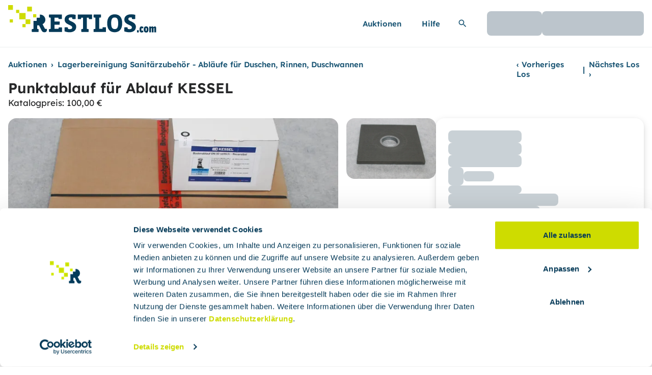

--- FILE ---
content_type: text/html; charset=utf-8
request_url: https://auktionen.restlos.com/auktionen/-/951/Lagerbereinigung-Sanitarzubeho/lose/248726/Punktablauf-fur-Ablauf-KESSEL
body_size: 23346
content:
<!DOCTYPE html><html lang="de" class=""><head>
    <meta charset="utf-8">
    <title>RESTLOS</title>
    <base href="/">
    <meta name="viewport" content="width=device-width, initial-scale=1">
    <!-- ?v is a cache-busting param for the CDN; must be incremented when asset changes, see https://app.clickup.com/t/33yzumq -->
    <link rel="icon" type="image/x-icon" href="/assets/favicons/favicon.ico?v=1">
    <!-- ?v is a cache-busting param for the CDN; must be incremented when asset changes, see https://app.clickup.com/t/33yzumq -->
    <link rel="apple-touch-icon" sizes="180x180" href="/assets/favicons/apple-touch-icon.png?v=1">
    <!-- ?v is a cache-busting param for the CDN; must be incremented when asset changes, see https://app.clickup.com/t/33yzumq -->
    <link rel="manifest" href="/manifest.webmanifest?1_48.2" id="web-manifest">
    <meta name="theme-color" content="#cedc01">

    <!-- Google Consent Mode -->
    <script data-cookieconsent="ignore">
      (function (w, d, s, l, i) {
        if (w) {
          w.dataLayer = w.dataLayer || [];
          function gtag() {
            dataLayer.push(arguments);
          }
          gtag('consent', 'default', {
            ad_personalization: 'denied',
            ad_storage: 'denied',
            ad_user_data: 'denied',
            analytics_storage: 'denied',
            functionality_storage: 'denied',
            personalization_storage: 'denied',
            security_storage: 'granted',
            wait_for_update: 500,
          });
          gtag('set', 'ads_data_redaction', true);
          gtag('set', 'url_passthrough', true);
        }
      })(window);
    </script>
    <!-- End Google Consent Mode-->

    <!--Cookiebot -->
    <script>
      (function (w, d, s) {
        if (w && !w['Cypress']) {
          var j = d.createElement(s);
          j.id = 'Cookiebot';
          j.src = 'https://consent.cookiebot.com/uc.js';
          j.setAttribute('data-cbid', 'ccebc870-909c-4957-99e5-c8548f791ca7');
          // IMPORTANT: don' use data-blockingmode="auto", see https://support.cookiebot.com/hc/en-us/community/posts/4416679807378/comments/5921786074396
          // j.setAttribute('data-blockingmode', 'auto');
          d.head.appendChild(j);
        }
      })(window, document, 'script');

      function CookiebotCallback_OnAccept() {
        document.body.setAttribute('data-cookie-consent-accepted', 'true');
      }

      function CookiebotCallback_OnDialogDisplay() {
        document.body.setAttribute(
          'data-cookie-consent-dialog-displayed',
          'true'
        );
      }

      function CookiebotCallback_OnLoad() {
        // we need to reload the page after the user actively changes their consent
        Cookiebot.changed && document.location.reload();
      }
    </script>
    <!-- End Cookiebot -->
  <link rel="stylesheet" href="styles.ff1051f6252d229f.css"><style>:root.dark {
        --color-transparent: transparent;  --color-primary: #CEDC00;  --color-primary-contrast: #292C00;  --color-primary-hover: #d2de14;  --color-primary-active: #d6e229;  --color-interactive: #6BB1D2;  --color-interactive-contrast: #181C1E;  --color-interactive-subtle: rgba(107, 177, 210, 0.16);  --color-interactive-selected: #0B2F43;  --color-interactive-hover: #76b7d5;  --color-interactive-active: #83bed9;  --color-secondary: #6BB1D2;  --color-secondary-contrast: #181C1E;  --color-secondary-subtle: rgba(107, 177, 210, 0.16);  --color-secondary-selected: #0B2F43;  --color-secondary-hover: #76b7d5;  --color-secondary-active: #83bed9;  --color-secondaryContainer: #102530;  --color-secondaryContainer-contrast: #C6E9F8;  --color-highlight: #D7F0FA;  --color-highlight-contrast: #1E5876;  --color-highlight-hover: #daf1fa;  --color-highlight-active: #dcf2fb;  --color-highlightContainer: #0B2F43;  --color-highlightContainer-contrast: #AADEF4;  --color-error: #F15F6D;  --color-error-contrast: #181C1E;  --color-errorContainer: #97111E;  --color-errorContainer-contrast: #FAC4C9;  --color-success: #37CA58;  --color-success-contrast: #181C1E;  --color-successContainer: #1C6C2E;  --color-successContainer-contrast: #BFEEC9;  --color-warning: #ECA166;  --color-warning-contrast: #181C1E;  --color-warningContainer: #774618;  --color-warningContainer-contrast: #F7D1B2;  --color-background: #181C1E;  --color-background-contrast: #F8F8F8;  --color-surface: #181C1E;  --color-surface-contrast: #F8F8F8;  --color-surface-hover: #2a2e30;  --color-surface-active: #343839;  --color-backgroundSubdued: #272829;  --color-backgroundSubdued-contrast: #BEC8CE;  --color-surfaceSubdued: #272829;  --color-surfaceSubdued-contrast: #BEC8CE;  --color-backgroundNonessential: #181C1E;  --color-backgroundNonessential-contrast: #7E929D;  --color-surfaceNonessential: #181C1E;  --color-surfaceNonessential-contrast: #7E929D;  --color-utility: #697983;  --color-utilitySubdued: #3E484E;  --color-utilitySubdued-contrast: #DBE0E4;  --color-utilityNonessential: #2B3135;  --color-utilityNonessential-contrast: #7E929D;  --color-dim: rgba(39, 40, 41, 0.8);  --color-shadow: rgba(0, 0, 0, 0.56);  --color-inverseSurface: rgba(24, 28, 30, 0.92);  --color-inverseSurface-contrast: #FFFFFF;  --color-inverseSurface-hover: rgba(42, 46, 48, 0.92);  --color-inverseSurface-active: rgba(61, 65, 66, 0.92);
      }</style><style ng-app-id="serverapp">[_nghost-serverapp-c2168840093]{display:flex;min-height:100%;flex-direction:column}</style><style ng-app-id="serverapp">[_nghost-serverapp-c3120653796]{pointer-events:none}[_nghost-serverapp-c3120653796]   .header-logo[_ngcontent-serverapp-c3120653796]{height:55px;width:291px;padding-top:.75rem;transition:transform .3s ease}.content-wrapper[_ngcontent-serverapp-c3120653796]{transition:.2s}@media (min-width: 1200px){[_nghost-serverapp-c3120653796]   header[_ngcontent-serverapp-c3120653796]{height:93px;display:flex;align-items:center!important;transition:height .2s ease,transform .2s ease;overflow:hidden}[_nghost-serverapp-c3120653796]   .container[_ngcontent-serverapp-c3120653796]{height:93px}.hide-header[_nghost-serverapp-c3120653796]   header[_ngcontent-serverapp-c3120653796]{transform:translateY(-100%)}}.account-link[_ngcontent-serverapp-c3120653796]{margin-left:0!important;width:100%;font-weight:400!important;color:var(--color-background-contrast, #272829)!important}[_nghost-serverapp-c3120653796]  .account-link span{margin-left:0}</style><style ng-app-id="serverapp">[_nghost-serverapp-c2225689062]   svg-icon[name=restlos-logo-mini].footer-background[_ngcontent-serverapp-c2225689062]   svg[_ngcontent-serverapp-c2225689062]   path[_ngcontent-serverapp-c2225689062], [_nghost-serverapp-c2225689062]   svg-icon[name=restlos-logo-mini].footer-background[_ngcontent-serverapp-c2225689062]   svg[_ngcontent-serverapp-c2225689062]   rect[_ngcontent-serverapp-c2225689062]{fill:var(--color-secondary-contrast, #FFFFFF)}.share-button[_ngcontent-serverapp-c2225689062]{display:flex!important;height:30px!important;width:30px;justify-content:center;padding:0!important}</style><style ng-app-id="serverapp">.scroll-button[_ngcontent-serverapp-c1244482427]{position:fixed;bottom:1.25rem;right:1.25rem;z-index:50;opacity:1;transition-property:opacity;transition-timing-function:cubic-bezier(.4,0,.2,1);transition-duration:.15s}.scroll-button-hidden[_ngcontent-serverapp-c1244482427]{opacity:0}.scroll-button-desktop[_ngcontent-serverapp-c1244482427]{display:none}@media (min-width: 992px){.scroll-button-desktop[_ngcontent-serverapp-c1244482427]{display:inline-block}}.scroll-button-mobile[_ngcontent-serverapp-c1244482427]{display:block}@media (min-width: 992px){.scroll-button-mobile[_ngcontent-serverapp-c1244482427]{display:none}}</style><style ng-app-id="serverapp">.cdk-overlay-container,.cdk-global-overlay-wrapper{pointer-events:none;top:0;left:0;height:100%;width:100%}.cdk-overlay-container{position:fixed;z-index:1000}.cdk-overlay-container:empty{display:none}.cdk-global-overlay-wrapper{display:flex;position:absolute;z-index:1000}.cdk-overlay-pane{position:absolute;pointer-events:auto;box-sizing:border-box;display:flex;max-width:100%;max-height:100%;z-index:1000}.cdk-overlay-backdrop{position:absolute;inset:0;pointer-events:auto;-webkit-tap-highlight-color:rgba(0,0,0,0);opacity:0;touch-action:manipulation;z-index:1000;transition:opacity .4s cubic-bezier(.25,.8,.25,1)}@media (prefers-reduced-motion){.cdk-overlay-backdrop{transition-duration:1ms}}.cdk-overlay-backdrop-showing{opacity:1}@media (forced-colors: active){.cdk-overlay-backdrop-showing{opacity:.6}}.cdk-overlay-dark-backdrop{background:#00000052}.cdk-overlay-transparent-backdrop{transition:visibility 1ms linear,opacity 1ms linear;visibility:hidden;opacity:1}.cdk-overlay-transparent-backdrop.cdk-overlay-backdrop-showing,.cdk-high-contrast-active .cdk-overlay-transparent-backdrop{opacity:0;visibility:visible}.cdk-overlay-backdrop-noop-animation{transition:none}.cdk-overlay-connected-position-bounding-box{position:absolute;display:flex;flex-direction:column;min-width:1px;min-height:1px;z-index:1000}.cdk-global-scrollblock{position:fixed;width:100%;overflow-y:scroll}.q-common-cdk-dialog-projected-content-with-shadow{box-shadow:-1px 3px 10px -2px #1f1f1f}.q-common-cdk-dialog-projected-content-wrapper{position:relative;pointer-events:all}.q-common-cdk-dialog-projected-content{overflow:auto;max-width:calc(100vw - 1rem);max-height:calc(95vh - 3rem);max-height:calc(100dvh - 3rem);border-radius:4px;margin:auto}.q-common-cdk-dialog-without-close-button .q-common-cdk-dialog-projected-content{max-height:calc(95vh - 1rem);max-height:calc(100dvh - 1rem)}.q-common-cdk-dialog-without-close-button.fullscreen .q-common-cdk-dialog-projected-content,.q-common-cdk-dialog-projected-content.fullscreen{max-width:95vw;max-width:100dvw;max-height:95vh;max-height:100dvh}.q-common-cdk-dialog-projected-content.remove-border-on-mobile{border-radius:0}.q-common-cdk-dialog-without-close-button .q-common-cdk-dialog-projected-content.fullscreen{max-width:95vw;max-width:100dvw;max-height:95vh;max-height:100dvh}.q-common-cdk-dialog-close-button{top:-1.5rem;right:0}.q-common-cdk-dialog-close-button svg{filter:drop-shadow(-1px 2px 2px #1f1f1f)}.cdk-overlay-pane{border-radius:8px}@media (min-width: 576px){.q-common-cdk-dialog-projected-content{overflow:auto;max-width:calc(100vw - 4rem);max-height:calc(95vh - 4rem);max-height:calc(100dvh - 4rem);margin:auto}.q-common-cdk-dialog-without-close-button .q-common-cdk-dialog-projected-content{max-width:calc(100vw - 1rem);max-height:calc(95vh - 1rem);max-height:calc(100dvh - 1rem)}.q-common-cdk-dialog-close-button{top:-1.5rem;right:-1.5rem}}@media (min-width: 768px){.q-common-cdk-dialog-projected-content-wrapper{position:relative;margin:2rem}.q-common-cdk-dialog-projected-content.remove-border-on-mobile{border-radius:4px}}html.cdk-global-scrollblock{overscroll-behavior:none!important}@media print{html.cdk-global-scrollblock{position:relative!important;overflow:visible!important}html.cdk-global-scrollblock q-root,html.cdk-global-scrollblock .cdk-overlay-backdrop{display:none}html.cdk-global-scrollblock .cdk-overlay-container,html.cdk-global-scrollblock .cdk-overlay-pane,html.cdk-global-scrollblock .q-common-cdk-dialog-projected-content{position:relative!important;height:auto!important;max-height:none;width:100%!important;max-width:none}html.cdk-global-scrollblock .q-common-cdk-dialog-projected-content-wrapper{margin:0}}
</style><style ng-app-id="serverapp">.inherit-text-colors[_ngcontent-serverapp-c1534261870]{color:unset!important;fill:unset!important}</style><style ng-app-id="serverapp">[_nghost-serverapp-c750102785]{overflow:hidden}</style><style ng-app-id="serverapp">.search-button[_ngcontent-serverapp-c3460510631]{height:calc(3rem - 3px)}</style><style ng-app-id="serverapp">[_nghost-serverapp-c1000862669]{overflow:hidden}</style><style ng-app-id="serverapp">[_nghost-serverapp-c2530530553]{position:relative;display:block}[headerColor=primary][_nghost-serverapp-c2530530553]   .collapse-header[_ngcontent-serverapp-c2530530553]{background-color:var(--color-primary, #CEDC00)}[headerColor=surface][_nghost-serverapp-c2530530553]   .collapse-header[_ngcontent-serverapp-c2530530553]{overflow:hidden;background-color:var(--color-surface, #FFFFFF);padding:0}[headerColor=surface][_nghost-serverapp-c2530530553]   .collapse-header[_ngcontent-serverapp-c2530530553] > .icon[_ngcontent-serverapp-c2530530553]{background-color:var(--color-primary, #CEDC00);padding:.75rem}[headerColor=surface][_nghost-serverapp-c2530530553]   .collapse-header[_ngcontent-serverapp-c2530530553] > .title[_ngcontent-serverapp-c2530530553]{padding-left:.75rem;padding-right:.75rem;padding-top:0;padding-bottom:0}[headerColor=lot-container][_nghost-serverapp-c2530530553]   .collapse-header[_ngcontent-serverapp-c2530530553]{overflow:hidden;background-color:var(--color-secondary, #1E5876);padding:0;text-transform:uppercase;color:var(--color-secondary-contrast, #FFFFFF)}[headerColor=lot-container][_nghost-serverapp-c2530530553]   .collapse-header[_ngcontent-serverapp-c2530530553] > .icon[_ngcontent-serverapp-c2530530553]{background-color:var(--color-secondary, #1E5876);fill:var(--color-secondary-contrast, #FFFFFF);padding:.75rem}[headerColor=lot-container][_nghost-serverapp-c2530530553]   .collapse-header[_ngcontent-serverapp-c2530530553] > .title[_ngcontent-serverapp-c2530530553]{padding-left:.75rem;padding-right:.75rem;padding-top:0;padding-bottom:0}[headerColor=lot-container][_nghost-serverapp-c2530530553]   .collapse-content[_ngcontent-serverapp-c2530530553]{max-width:100%;border-left-width:2px;border-right-width:2px;border-bottom-width:2px;border-style:solid;border-color:var(--color-secondary, #1E5876)}[_nghost-serverapp-c2530530553]     ol{list-style-position:inside;list-style-type:decimal}[_nghost-serverapp-c2530530553]     ul{list-style-position:inside;list-style-type:disc}[_nghost-serverapp-c2530530553]     li{margin-top:.25rem;margin-bottom:.25rem;color:var(--color-backgroundSubdued-contrast, #536068)}[_nghost-serverapp-c2530530553]     a{font-weight:700;color:var(--color-background-contrast, #272829)}[_nghost-serverapp-c2530530553]     p{margin-top:.75rem;margin-bottom:.75rem}</style><style ng-app-id="serverapp">.input-container[_ngcontent-serverapp-c879271455]:focus-within{outline:2px solid transparent;outline-offset:2px;box-shadow:0 0 0 1px #053a58,0 0 0 5px #053a5829}.error[_ngcontent-serverapp-c879271455]   .input-container[_ngcontent-serverapp-c879271455]{border-color:var(--color-error, #BA1524);box-shadow:none}.error[_ngcontent-serverapp-c879271455]   .input-container[_ngcontent-serverapp-c879271455]:focus-within{box-shadow:none}.input-container-disabled[_ngcontent-serverapp-c879271455]{cursor:not-allowed;border-color:var(--color-surfaceSubdued, #F8F8F8);background-color:var(--color-surfaceSubdued, #F8F8F8);color:var(--color-surfaceSubdued-contrast, #536068)}.input-container-disabled[_ngcontent-serverapp-c879271455]::placeholder{color:var(--color-surfaceNonessential, #EBEEF0)}.no-label[_ngcontent-serverapp-c879271455]{display:none}.slot-container[_ngcontent-serverapp-c879271455]     button{height:calc(3rem - 2px)!important}[_ngcontent-serverapp-c879271455]::-webkit-calendar-picker-indicator{display:none}input[type=search][_ngcontent-serverapp-c879271455]::-webkit-search-decoration, input[type=search][_ngcontent-serverapp-c879271455]::-webkit-search-cancel-button, input[type=search][_ngcontent-serverapp-c879271455]::-webkit-search-results-button, input[type=search][_ngcontent-serverapp-c879271455]::-webkit-search-results-decoration{-webkit-appearance:none}</style><meta name="robots" content="all"><meta name="googlebot" content="all"><style ng-app-id="serverapp">[_nghost-serverapp-c2687100523]{display:block}</style><style ng-app-id="serverapp">.cdk-overlay-container,.cdk-global-overlay-wrapper{pointer-events:none;top:0;left:0;height:100%;width:100%}.cdk-overlay-container{position:fixed}@layer cdk-overlay{.cdk-overlay-container{z-index:1000}}.cdk-overlay-container:empty{display:none}.cdk-global-overlay-wrapper{display:flex;position:absolute}@layer cdk-overlay{.cdk-global-overlay-wrapper{z-index:1000}}.cdk-overlay-pane{position:absolute;pointer-events:auto;box-sizing:border-box;display:flex;max-width:100%;max-height:100%}@layer cdk-overlay{.cdk-overlay-pane{z-index:1000}}.cdk-overlay-backdrop{position:absolute;top:0;bottom:0;left:0;right:0;pointer-events:auto;-webkit-tap-highlight-color:rgba(0,0,0,0);opacity:0;touch-action:manipulation}@layer cdk-overlay{.cdk-overlay-backdrop{z-index:1000;transition:opacity 400ms cubic-bezier(0.25, 0.8, 0.25, 1)}}@media(prefers-reduced-motion){.cdk-overlay-backdrop{transition-duration:1ms}}.cdk-overlay-backdrop-showing{opacity:1}@media(forced-colors: active){.cdk-overlay-backdrop-showing{opacity:.6}}@layer cdk-overlay{.cdk-overlay-dark-backdrop{background:rgba(0,0,0,.32)}}.cdk-overlay-transparent-backdrop{transition:visibility 1ms linear,opacity 1ms linear;visibility:hidden;opacity:1}.cdk-overlay-transparent-backdrop.cdk-overlay-backdrop-showing,.cdk-high-contrast-active .cdk-overlay-transparent-backdrop{opacity:0;visibility:visible}.cdk-overlay-backdrop-noop-animation{transition:none}.cdk-overlay-connected-position-bounding-box{position:absolute;display:flex;flex-direction:column;min-width:1px;min-height:1px}@layer cdk-overlay{.cdk-overlay-connected-position-bounding-box{z-index:1000}}.cdk-global-scrollblock{position:fixed;width:100%;overflow-y:scroll}
</style><style ng-app-id="serverapp">.custom-left-position[_ngcontent-serverapp-c3133136198]{left:calc(50% - 320px)}</style><style ng-app-id="serverapp">[_nghost-serverapp-c3690600225]   svg-icon[name=eye][_ngcontent-serverapp-c3690600225]   svg[_ngcontent-serverapp-c3690600225]{width:20px!important}.observe-icon[_ngcontent-serverapp-c3690600225]{padding:6px 14px}.share[_ngcontent-serverapp-c3690600225] > button[_ngcontent-serverapp-c3690600225]{height:2.5rem!important;width:2.5rem!important}.lot-details-text-block[_ngcontent-serverapp-c3690600225]{display:flex;flex-direction:column;row-gap:.75rem}.separator-line[_ngcontent-serverapp-c3690600225]{height:1px;border-width:0px;background-color:var(--color-surfaceNonessential, #EBEEF0)}</style><style ng-app-id="serverapp">.menu-mobile[_ngcontent-serverapp-c3147820503]{height:95vh;height:100dvh}.from-the-right[_ngcontent-serverapp-c3147820503]{top:0;right:0}.from-the-right[_ngcontent-serverapp-c3147820503]:not(.menu-open){--tw-translate-x: 100%;transform:translate(var(--tw-translate-x),var(--tw-translate-y)) rotate(var(--tw-rotate)) skew(var(--tw-skew-x)) skewY(var(--tw-skew-y)) scaleX(var(--tw-scale-x)) scaleY(var(--tw-scale-y))}.from-the-right.menu-open[_ngcontent-serverapp-c3147820503]{--tw-translate-x: 0px;transform:translate(var(--tw-translate-x),var(--tw-translate-y)) rotate(var(--tw-rotate)) skew(var(--tw-skew-x)) skewY(var(--tw-skew-y)) scaleX(var(--tw-scale-x)) scaleY(var(--tw-scale-y))}@media (min-width: 768px){.from-the-right.breakpoint-md[_ngcontent-serverapp-c3147820503]{position:relative;z-index:auto;height:auto;width:auto;max-width:100%;--tw-translate-x: 0px;transform:translate(var(--tw-translate-x),var(--tw-translate-y)) rotate(var(--tw-rotate)) skew(var(--tw-skew-x)) skewY(var(--tw-skew-y)) scaleX(var(--tw-scale-x)) scaleY(var(--tw-scale-y));overflow:initial;background:initial}}@media (min-width: 992px){.from-the-right.breakpoint-lg[_ngcontent-serverapp-c3147820503]{position:relative;z-index:auto;height:auto;width:auto;max-width:100%;--tw-translate-x: 0px;transform:translate(var(--tw-translate-x),var(--tw-translate-y)) rotate(var(--tw-rotate)) skew(var(--tw-skew-x)) skewY(var(--tw-skew-y)) scaleX(var(--tw-scale-x)) scaleY(var(--tw-scale-y));overflow:initial;background:initial}}.from-the-bottom[_ngcontent-serverapp-c3147820503]{bottom:0;left:0}.from-the-bottom[_ngcontent-serverapp-c3147820503]:not(.menu-open){--tw-translate-y: 100%;transform:translate(var(--tw-translate-x),var(--tw-translate-y)) rotate(var(--tw-rotate)) skew(var(--tw-skew-x)) skewY(var(--tw-skew-y)) scaleX(var(--tw-scale-x)) scaleY(var(--tw-scale-y))}.from-the-bottom.menu-open[_ngcontent-serverapp-c3147820503]{--tw-translate-y: 0px;transform:translate(var(--tw-translate-x),var(--tw-translate-y)) rotate(var(--tw-rotate)) skew(var(--tw-skew-x)) skewY(var(--tw-skew-y)) scaleX(var(--tw-scale-x)) scaleY(var(--tw-scale-y))}</style><style ng-app-id="serverapp">[_nghost-serverapp-c4180503159]   svg-icon[name=calculator][_ngcontent-serverapp-c4180503159]   svg[_ngcontent-serverapp-c4180503159]{width:12px!important}.calculator-button[_ngcontent-serverapp-c4180503159]{padding:.125rem!important}[_nghost-serverapp-c4180503159]   svg-icon[name=format-list][_ngcontent-serverapp-c4180503159]   svg[_ngcontent-serverapp-c4180503159]{width:14px!important}</style><style ng-app-id="serverapp">.cdk-visually-hidden{border:0;clip:rect(0 0 0 0);height:1px;margin:-1px;overflow:hidden;padding:0;position:absolute;width:1px;white-space:nowrap;outline:0;-webkit-appearance:none;-moz-appearance:none;left:0}[dir=rtl] .cdk-visually-hidden{left:auto;right:0}
</style><style ng-app-id="serverapp">[_nghost-serverapp-c820785743]{position:relative;display:block}</style><style ng-app-id="serverapp">.page-count[_ngcontent-serverapp-c3971765761]{color:var(--color-backgroundNonessential-contrast, #697983)}@media print{.print-style[_ngcontent-serverapp-c3971765761]{height:auto;overflow-y:visible}}</style><style ng-app-id="serverapp">.backdrop[_ngcontent-serverapp-c582720991]{pointer-events:auto;position:fixed;inset:0;opacity:1;z-index:1000;background-color:#00070ba1;transition:opacity .4s cubic-bezier(.25,.8,.25,1)}.spinner[_ngcontent-serverapp-c582720991]{font-size:3rem;--q-spinner-color: rgb(255 255 255) !important}.popup-height[_ngcontent-serverapp-c582720991]{height:calc(95vh - 4rem);max-height:calc(95vh - 4rem);height:calc(99dvh - 4rem);max-height:calc(99dvh - 4rem)}@media print{.popup-height[_ngcontent-serverapp-c582720991]{height:fit-content;max-height:fit-content}}</style><style ng-app-id="serverapp">[_nghost-serverapp-c2079458972]{position:relative}</style><style ng-app-id="serverapp">[_nghost-serverapp-c20693980]{display:block}</style><style ng-app-id="serverapp">@media (min-width: 992px){[_nghost-serverapp-c629477372]     [gallery-content-bottom-left]{border-bottom-left-radius:8px}[_nghost-serverapp-c629477372]     [gallery-content-top-left]{border-top-left-radius:8px}[_nghost-serverapp-c629477372]     [gallery-content-top-right]{border-top-right-radius:8px}}  .pswp{--pswp-bg: #222;--pswp-placeholder-bg: #222}  .pswp-image-bullets-indicator{position:absolute;bottom:1rem;left:50%;display:flex;width:100%;max-width:100%;--tw-translate-x: -50%;transform:translate(var(--tw-translate-x),var(--tw-translate-y)) rotate(var(--tw-rotate)) skew(var(--tw-skew-x)) skewY(var(--tw-skew-y)) scaleX(var(--tw-scale-x)) scaleY(var(--tw-scale-y));flex-direction:column;align-items:center;justify-content:center;gap:1.25rem}  .pswp-outer-image-bullets-wrapper{width:90%;max-width:fit-content;border-radius:16px;background-color:var(--color-inverseSurface, rgba(24, 28, 30, .92));padding-left:14px;padding-right:14px;padding-top:14px;padding-bottom:.125rem}  .pswp-image-bullets-container{display:flex;scroll-snap-type:x var(--tw-scroll-snap-strictness);--tw-scroll-snap-strictness: mandatory;align-items:center;gap:1rem;overflow-x:auto;scroll-behavior:smooth;border-radius:16px;padding-bottom:.5rem}  .pswp-image-bullet{margin-bottom:4px;height:60px;width:60px;flex:0 0 60px;border-radius:16px}@media (min-width: 768px){  .pswp-image-bullet{height:80px;width:80px;flex:0 0 80px}}  .pswp-image-bullet img{height:60px;width:60px;border-radius:16px;border-width:2px;border-style:solid;border-color:var(--color-transparent, transparent);object-fit:cover}@media (min-width: 768px){  .pswp-image-bullet img{height:80px;width:80px}}  .pswp-image-bullet-active img{border-width:2px;border-style:solid;border-color:#fff}  .pswp-image-bullets-button-chevron{position:relative;box-sizing:border-box;display:block;height:22px;width:22px;border-radius:9999px;border-width:2px;border-style:solid;border-color:var(--color-transparent, transparent)}  .pswp-left-right-image-bullets-button-chevron-left:after{position:absolute;left:.25rem;top:.125rem;box-sizing:border-box;display:block;height:10px;width:10px;--tw-rotate: 135deg;transform:translate(var(--tw-translate-x),var(--tw-translate-y)) rotate(var(--tw-rotate)) skew(var(--tw-skew-x)) skewY(var(--tw-skew-y)) scaleX(var(--tw-scale-x)) scaleY(var(--tw-scale-y));border-right:2px solid white;border-bottom:2px solid white;content:""}  .pswp-left-right-image-bullets-button-chevron-right:after{position:absolute;left:.25rem;top:.125rem;box-sizing:border-box;display:block;height:10px;width:10px;--tw-rotate: -45deg;transform:translate(var(--tw-translate-x),var(--tw-translate-y)) rotate(var(--tw-rotate)) skew(var(--tw-skew-x)) skewY(var(--tw-skew-y)) scaleX(var(--tw-scale-x)) scaleY(var(--tw-scale-y));border-right:2px solid white;border-bottom:2px solid white;content:""}  .pswp-hide-open-image-bullets-button-chevron-down:after{position:absolute;left:.25rem;top:.125rem;box-sizing:border-box;display:block;height:10px;width:10px;--tw-rotate: 45deg;transform:translate(var(--tw-translate-x),var(--tw-translate-y)) rotate(var(--tw-rotate)) skew(var(--tw-skew-x)) skewY(var(--tw-skew-y)) scaleX(var(--tw-scale-x)) scaleY(var(--tw-scale-y));border-right:2px solid white;border-bottom:2px solid white;content:""}  .pswp-hide-open-image-bullets-button-chevron-up:after{position:absolute;left:.25rem;top:6px;box-sizing:border-box;display:block;height:10px;width:10px;--tw-rotate: 225deg;transform:translate(var(--tw-translate-x),var(--tw-translate-y)) rotate(var(--tw-rotate)) skew(var(--tw-skew-x)) skewY(var(--tw-skew-y)) scaleX(var(--tw-scale-x)) scaleY(var(--tw-scale-y));border-right:2px solid white;border-bottom:2px solid white;content:""}  .pswp__button{z-index:50}@supports (selector(:nth-child(1 of x))) and (not (-webkit-touch-callout: none)){@media screen and (min-width: 900px){q-card-image[_ngcontent-serverapp-c629477372]{height:334px}}}</style><style ng-app-id="serverapp">@keyframes _ngcontent-serverapp-c3315754577_blink{50%{opacity:.2}to{opacity:1}}.blink[_ngcontent-serverapp-c3315754577]{animation:_ngcontent-serverapp-c3315754577_blink .6s infinite}@keyframes _ngcontent-serverapp-c3315754577_slide-in-fade-in{0%{opacity:0;transform:translate(100%)}to{opacity:1;transform:translate(0)}}@keyframes _ngcontent-serverapp-c3315754577_fade-out{0%{opacity:1}to{opacity:0}}.slide-fade-in[_ngcontent-serverapp-c3315754577]{animation:_ngcontent-serverapp-c3315754577_slide-in-fade-in .5s ease-in forwards}.fade-out[_ngcontent-serverapp-c3315754577]{animation:_ngcontent-serverapp-c3315754577_fade-out .5s ease-out forwards}</style><style ng-app-id="serverapp">button[_ngcontent-serverapp-c2577168457]{line-height:100%}</style><meta name="twitter:card" content="summary_large_image"><meta property="og:title" content="Punktablauf für Ablauf KESSEL"><meta property="og:type" content="website"><meta property="og:description" content="Größe: 500x500x35 mm, Ablaufposition 250/250 mm , Duschelement für Ablauf KESSEL aus FCKW und HFCKW freiem Polystyrolschaum.Das Element kann nach dem Einbau direkt befließt werden.Inklusive Ablauf waagerecht, DIN gerecht mit Sperrwasserhöhe 50 mm und Edelstahlrost.Werkseitig abgedichtet nach DIN 18534-1, Wassereinwirkungsklasse W2-I, oberseitiges Gefälle ca. 2 %. Rollstuhlbefahrbar bei Fliesengröße = 50x50mm, inklusive Einbauanleitung"><meta property="og:image" content="https://assets.prod.restlos.com/images/prod/951/lot-158-0_1706520700192/720.webp"><meta property="og:url" content="https://platform.pu.restlos.cloudopserve.io/auktionen/-/951/Lagerbereinigung-Sanitarzubeho/lose/248726/Punktablauf-fur-Ablauf-KESSEL"><style ng-app-id="serverapp">.share-button[_ngcontent-serverapp-c1519981138]{display:flex!important;height:30px!important;width:30px!important;justify-content:center;padding:0!important}</style><style ng-app-id="serverapp">[_nghost-serverapp-c2109174959]{position:relative;margin:0;display:flex;height:100%;padding:0}</style><style ng-app-id="serverapp">[_nghost-serverapp-c2271266584]{position:relative;display:block;height:100%;width:100%;overflow:hidden}</style><style ng-app-id="serverapp">[_nghost-serverapp-c3219942190]{position:relative;display:flex;height:100%;width:100%;justify-content:center;background-image:none}@keyframes _ngcontent-serverapp-c3219942190_change-opacity{0%{opacity:.45}50%{opacity:.7}to{opacity:.45}}.server-side-animation[_ngcontent-serverapp-c3219942190]{animation:_ngcontent-serverapp-c3219942190_change-opacity 2s cubic-bezier(.4,0,.6,1) infinite}@media print{.main-image-container[_ngcontent-serverapp-c3219942190]{background-color:var(--color-surfaceSubdued-contrast, #536068)!important;-webkit-print-color-adjust:exact;print-color-adjust:exact}}</style></head>
  <body>
    <q-root class="relative" ng-version="20.3.2" _nghost-serverapp-c2168840093="" ng-server-context="ssr"><div _ngcontent-serverapp-c2168840093="" aria-hidden="true" class="hidden" id="q-ssr-session-id" data="sid_1768094976473_53:no-interaction-id:/auktionen/-/951/Lagerbereinigung-Sanitarzubeho/lose/248726/Punktablauf-fur-Ablauf-KESSEL"></div><!----><aside _ngcontent-serverapp-c2168840093=""><q-verification-banner _ngcontent-serverapp-c2168840093=""><!----></q-verification-banner><!----><!----></aside><q-header _ngcontent-serverapp-c2168840093="" class="xl:sticky xl:top-0 xl:z-20" _nghost-serverapp-c3120653796=""><header _ngcontent-serverapp-c3120653796="" class="bg-interactive-contrast w-full pointer-events-auto border-b-[1px] border-b-utilityNonessential" data-testid="keycloak-initializing"><div _ngcontent-serverapp-c3120653796="" data-testid="mobile-menu" class="py-m xl:hidden"><div _ngcontent-serverapp-c3120653796="" data-testid="menu-content" class="container flex justify-between items-center gap-s"><a _ngcontent-serverapp-c3120653796="" title="Link zur Startseite" aria-label="Link zur Startseite" class="block w-[156px] h-[29px]" href="/auktionen"><q-icon _ngcontent-serverapp-c3120653796="" role="img" aria-label="Restlos Logo" data-test-name="restlos-logo-compact"><svg-icon data-test-name="restlos-logo-compact"><svg width="100%" height="100%" viewBox="0 0 258 48" fill="none" xmlns="http://www.w3.org/2000/svg"><path d="M185.487 47.3763C177.458 47.3763 172.367 42.551 172.367 31.8261C172.367 21.3237 177.641 16.0925 185.44 16.0925C193.506 16.0925 198.51 20.9623 198.51 31.7362C198.51 42.2839 193.194 47.3763 185.487 47.3763ZM185.44 21.6378C181.338 21.6378 179.353 24.0282 179.353 31.7362C179.353 39.3097 181.427 41.8328 185.487 41.8328C189.632 41.8328 191.525 39.3097 191.525 31.7362C191.525 23.9375 189.317 21.6378 185.44 21.6378Z" fill="#053A58"></path><path d="M90.9564 38.8999C90.1457 38.8999 88.7484 38.9444 87.9813 39.036L87.6793 41.4046H80.7237V34.168H89.4248C89.654 32.344 89.774 30.5081 89.7844 28.6698H80.7246V22.0694H87.4062L87.7125 24.1639C88.4796 24.2564 89.8742 24.3463 90.6841 24.3463C91.6039 24.3334 92.5224 24.2724 93.4358 24.1639V16.5476H71.1228C71.0337 17.3854 70.9885 18.2273 70.9876 19.0698C70.9871 19.8981 71.0323 20.7259 71.1228 21.5492L74.0543 22.0022V41.4753L71.1228 41.9257C71.0323 42.749 70.9872 43.5768 70.9876 44.4051C70.9885 45.2485 71.0336 46.0912 71.1228 46.9298H93.7055V39.0352C92.7921 38.9431 91.8745 38.8977 90.9564 38.899" fill="#053A58"></path><path d="M170.229 38.763C169.301 38.6707 168.369 38.6255 167.436 38.6277C166.671 38.6277 165.274 38.6705 164.507 38.763L164.205 41.4012H158.464V21.9953L161.484 21.5423C161.575 20.719 161.62 19.8912 161.619 19.0629C161.619 18.2204 161.574 17.3785 161.484 16.5408H148.864C148.774 17.3785 148.729 18.2204 148.729 19.0629C148.727 19.8913 148.773 20.719 148.864 21.5423L151.795 21.9953V41.4693L148.864 41.9196C148.773 42.7429 148.727 43.5707 148.729 44.3991C148.729 45.2425 148.774 46.0853 148.864 46.9239H170.23L170.229 38.763Z" fill="#053A58"></path><path d="M121.285 16.5451V24.3412C122.183 24.45 123.086 24.5106 123.991 24.5227C124.758 24.5227 126.064 24.4354 126.831 24.3412L127.077 22.0721H130.358V41.471L127.429 41.924C127.337 42.7472 127.292 43.575 127.295 44.4034C127.293 45.2468 127.338 46.0897 127.429 46.9282H139.958C140.05 46.0897 140.096 45.2469 140.095 44.4034C140.097 43.575 140.051 42.7471 139.958 41.924L137.029 41.471V22.0712H140.312L140.56 24.3403C141.326 24.4276 142.634 24.5218 143.399 24.5218C144.304 24.5098 145.207 24.4492 146.105 24.3403V16.5442L121.285 16.5451Z" fill="#053A58"></path><path d="M48.9587 15.8865H43.4387V21.4126H48.9587V15.8865Z" fill="#CEDC00"></path><path d="M65.9876 41.608C65.4323 41.6721 64.8715 41.5467 64.3963 41.2522C63.9211 40.9578 63.5593 40.5114 63.3694 39.9856L60.9136 35.2973L59.8567 33.2708C61.1535 32.7045 62.2759 31.8029 63.1085 30.6587L63.1207 30.643C64.181 29.1619 64.7425 27.3818 64.7239 25.5603V25.5297C64.7247 24.3498 64.4929 23.1813 64.0417 22.0911C63.5905 21.0008 62.9287 20.0103 62.0943 19.176C61.2599 18.3418 60.2692 17.6802 59.1789 17.2292C58.0885 16.7782 56.92 16.5466 55.7401 16.5476H55.2531H55.1658V22.0737H49.6458V27.5937H44.1249V41.4753L41.1943 41.9256C41.105 42.7491 41.061 43.5768 41.0625 44.4051C41.0623 45.2484 41.1063 46.0911 41.1943 46.9299H52.8269C52.9158 46.0912 52.9606 45.2484 52.9613 44.4051C52.962 43.5767 52.9171 42.749 52.8269 41.9256L50.6189 41.4753V35.299H53.7276L57.7831 43.5027C59.2257 46.4315 60.7591 47.3785 63.2359 47.3785C65.7127 47.3785 67.2958 46.2517 67.2958 43.9093V41.6089L65.9876 41.608Z" fill="#053A58"></path><path d="M30.337 33.0989H24.8318V38.6136H30.337V33.0989Z" fill="#CEDC00"></path><path d="M30.3244 13.8035H19.3228V24.8304H30.3244V13.8035Z" fill="#CEDC00"></path><path d="M8.27345 0H0V8.29265H8.27345V0Z" fill="#CEDC00"></path><path d="M38.586 24.8318H30.3274V33.1105H38.586V24.8318Z" fill="#CEDC00"></path><path d="M8.26322 24.8232H2.75806V30.3398H8.26322V24.8232Z" fill="#CEDC00"></path><path d="M19.295 8.27563H13.7898V13.7904H19.295V8.27563Z" fill="#CEDC00"></path><path d="M41.3541 2.75464H33.0955V11.0333H41.3541V2.75464Z" fill="#CEDC00"></path><path d="M107.121 47.3772C104.089 47.4167 101.076 46.8813 98.2432 45.7994V38.9048C99.0085 38.8176 100.228 38.725 100.994 38.725C101.804 38.725 103.112 38.8123 103.878 38.9048L104.237 41.564C105.357 41.8437 106.509 41.9804 107.663 41.9707C110.277 41.9707 111.451 40.9339 111.451 38.9493C111.451 34.0367 98.2859 34.5325 98.2859 25.3828C98.2859 19.4779 102.976 16.0943 110.009 16.0943C112.499 16.0878 114.98 16.3763 117.401 16.954V24.2561C116.637 24.3434 115.417 24.4359 114.609 24.4359C113.844 24.4359 112.445 24.3486 111.68 24.2561L111.32 21.6868C110.528 21.5685 109.729 21.5078 108.928 21.5053C106.181 21.5053 105.322 22.5866 105.322 24.5266C105.322 28.6738 118.441 28.7157 118.441 37.8663C118.441 43.9544 113.845 47.379 107.126 47.379" fill="#053A58"></path><path d="M211.061 47.3772C208.029 47.4167 205.016 46.8813 202.183 45.7994V38.9048C202.948 38.8176 204.167 38.725 204.934 38.725C205.744 38.725 207.052 38.8123 207.82 38.9048L208.177 41.564C209.297 41.8438 210.449 41.9804 211.604 41.9707C214.216 41.9707 215.39 40.9339 215.39 38.9493C215.39 34.0367 202.225 34.5325 202.225 25.3828C202.225 19.4779 206.915 16.0943 213.948 16.0943C216.437 16.0878 218.919 16.3763 221.34 16.954V24.2561C220.576 24.3434 219.356 24.4359 218.547 24.4359C217.783 24.4359 216.385 24.3486 215.618 24.2561L215.259 21.6868C214.468 21.5686 213.669 21.5079 212.869 21.5053C210.121 21.5053 209.262 22.5866 209.262 24.5266C209.262 28.6738 222.38 28.7157 222.38 37.8663C222.38 43.9544 217.785 47.379 211.065 47.379" fill="#053A58"></path><path d="M227.411 43.8528H224.291V47.6596H227.411V43.8528Z" fill="#053A58"></path><path d="M234.359 40.9682C233.613 40.517 233.202 40.222 232.809 40.222C232.103 40.222 231.926 41.2038 231.926 42.4989C231.926 43.7941 232.101 44.7942 232.79 44.7942C233.362 44.6757 233.9 44.4276 234.361 44.0689L235.636 46.6784C234.586 47.3533 233.388 47.764 232.145 47.8758C230.281 47.8758 228.672 46.2482 228.672 42.4989C228.672 38.7314 230.28 37.1404 232.145 37.1404C233.386 37.2611 234.582 37.6712 235.636 38.3378L234.359 40.9682Z" fill="#053A58"></path><path d="M240.227 39.8878C239.481 39.8878 239.305 40.8303 239.305 42.4981C239.305 44.1659 239.48 45.1268 240.227 45.1268C240.974 45.1268 241.129 44.1851 241.129 42.5173C241.129 40.8495 240.973 39.8869 240.227 39.8869M240.227 47.8741C237.402 47.8741 236.066 45.9113 236.066 42.4972C236.066 39.0831 237.381 37.1387 240.227 37.1387C243.073 37.1387 244.387 39.1014 244.387 42.5164C244.387 45.9314 243.092 47.8732 240.227 47.8732" fill="#053A58"></path><path d="M248.821 38.5533C249.06 38.1568 249.388 37.8221 249.78 37.5765C250.172 37.331 250.617 37.1816 251.077 37.1404C251.543 37.1593 251.989 37.331 252.348 37.6289C252.706 37.9269 252.956 38.3346 253.059 38.7889C253.293 38.3273 253.641 37.9332 254.071 37.6446C254.5 37.356 254.997 37.1824 255.513 37.1404C256.847 37.1404 257.672 38.2392 257.672 40.1827V47.6593H254.454V41.223C254.454 40.4768 254.414 39.927 254.041 39.927C253.708 39.927 253.43 40.3197 253.256 40.7517V47.6593H250.018V41.223C250.018 40.4768 249.999 39.927 249.605 39.927C249.272 39.927 248.994 40.3398 248.82 40.8102V47.6593H245.601V37.356H248.82L248.821 38.5533Z" fill="#053A58"></path></svg></svg-icon><!----><!----></q-icon></a><div _ngcontent-serverapp-c3120653796="" class="flex items-center justify-end gap-s print:!hidden"><button _ngcontent-serverapp-c3120653796="" icon="search" data-testid="open-mobile-search-button" aria-label="globale Suche öffnen" type="button" class="h-5xl min-w-5xl flex flex-row items-center justify-center font-bold font-sans-condensed text-body-regular cursor-pointer whitespace-nowrap !w-fit active:bg-surface-active bg-transparent fill-interactive hover:bg-surface-hover px-0 rounded-full text-center text-interactive" _nghost-serverapp-c1534261870="" tabindex="0"><div _ngcontent-serverapp-c1534261870="" class="h-full flex flex-row items-center w-full justify-center"><!----><!----><q-icon _ngcontent-serverapp-c1534261870="" size="small"><svg-icon data-test-name="search"><svg version="1.1" viewBox="0 0 24 24" style="display: flex; align-items: center; width: 20px; height: 20px;"><path d="M9.5,3A6.5,6.5 0 0,1 16,9.5C16,11.11 15.41,12.59 14.44,13.73L14.71,14H15.5L20.5,19L19,20.5L14,15.5V14.71L13.73,14.44C12.59,15.41 11.11,16 9.5,16A6.5,6.5 0 0,1 3,9.5A6.5,6.5 0 0,1 9.5,3M9.5,5C7,5 5,7 5,9.5C5,12 7,14 9.5,14C12,14 14,12 14,9.5C14,7 12,5 9.5,5Z"></path></svg></svg-icon><!----><!----></q-icon><!----><div _ngcontent-serverapp-c1534261870="" class="slot-end ml-auto pl-s empty:ml-0 empty:pl-0 hidden"></div></div></button><button _ngcontent-serverapp-c3120653796="" type="button" aria-controls="menu" aria-label="Menü öffnen" data-testid="open-menu-button-test-id" class="h-5xl min-w-5xl flex flex-row items-center justify-center font-bold font-sans-condensed text-body-regular cursor-pointer whitespace-nowrap !w-fit active:bg-secondary-active bg-secondary fill-secondary-contrast hover:bg-secondary-hover px-0 rounded-full text-center text-secondary-contrast" _nghost-serverapp-c1534261870="" tabindex="0"><div _ngcontent-serverapp-c1534261870="" class="h-full flex flex-row items-center w-full justify-center"><!----><!----><q-icon _ngcontent-serverapp-c1534261870="" size="small"><svg-icon data-test-name="menu"><svg version="1.1" viewBox="0 0 24 24" style="display: flex; align-items: center; width: 20px; height: 20px;"><path d="M3,6H21V8H3V6M3,11H21V13H3V11M3,16H21V18H3V16Z"></path></svg></svg-icon><!----><!----></q-icon><!----><div _ngcontent-serverapp-c1534261870="" class="slot-end ml-auto pl-s empty:ml-0 empty:pl-0 hidden"></div></div></button></div></div><q-inline-top-menu _ngcontent-serverapp-c3120653796="" _nghost-serverapp-c750102785=""><div _ngcontent-serverapp-c750102785="" data-testid="mobile-search-menu-backdrop" class="transition-background duration-300 pointer-events-none fixed top-0 right-0 h-screen w-screen z-40 bg-transparent"></div><div _ngcontent-serverapp-c750102785="" data-testid="inline-mobile-top-menu-container" class="fixed bg-surface overflow-hidden top-0 right-0 transition-[transform] w-full z-50 py-m px-l -translate-y-full" aria-hidden="false"><div _ngcontent-serverapp-c3120653796="" class="flex items-center gap-l print:!hidden"><q-search _ngcontent-serverapp-c3120653796="" role="search" class="flex-grow" _nghost-serverapp-c3460510631=""><q-input _ngcontent-serverapp-c3460510631="" data-testid="search-input" type="search" enterkeyhint="search" aria-label="Search" class="h-12 flex items-center w-full ng-untouched ng-pristine ng-valid" _nghost-serverapp-c879271455=""><div _ngcontent-serverapp-c879271455="" class="relative flex flex-col gap-1 w-full text-body-regular"><!----><div _ngcontent-serverapp-c879271455="" class="relative input-container w-full flex justify-between items-center border-x-[1px] border-y-[1px] text-background-contrast rounded placeholder-surfaceNonessential-contrast bg-background h-5xl pl-4 border-backgroundNonessential-contrast focus:border-primary-contrast"><div _ngcontent-serverapp-c879271455="" class="slot-container flex items-center h-5xl empty:pr-0"></div><!----><input _ngcontent-serverapp-c879271455="" class="outline-none h-5xl w-full bg-transparent text-body-large ng-untouched ng-pristine ng-valid" id="1768094976564" title="" type="search" placeholder="Restlos durchsuchen..." inputmode="null" min="" max="" step="1" tabindex="0" autocomplete="off" enterkeyhint="search" value=""><!----><div _ngcontent-serverapp-c879271455="" class="slot-container flex items-center h-5xl empty:pl-0"><div _ngcontent-serverapp-c3460510631="" slot="end" class="flex flex-row space-x-2 mr-3"><button _ngcontent-serverapp-c3460510631="" slot="end" title="Suche löschen" class="px-1 w-6 h-[46px] overflow-hidden rounded" tabindex="-1" aria-hidden="true"><q-icon _ngcontent-serverapp-c3460510631="" name="cross" class="fill-interactive hover:fill-interactive-hover active:fill-interactive-active w-full h-full" tabindex="-1"><svg-icon data-test-name="cross"><svg version="1.1" viewBox="0 0 24 24" style="display:flex;align-items:center;width:1.5rem"><path d="M19,6.41L17.59,5L12,10.59L6.41,5L5,6.41L10.59,12L5,17.59L6.41,19L12,13.41L17.59,19L19,17.59L13.41,12L19,6.41Z"></path></svg></svg-icon><!----><!----></q-icon></button><!----><button _ngcontent-serverapp-c3460510631="" title="Suche" type="button" role="button" class="px-1 !w-6 h-[46px] overflow-hidden rounded"><q-icon _ngcontent-serverapp-c3460510631="" name="search" class="fill-interactive hover:fill-interactive-hover active:fill-interactive-active w-full h-full" tabindex="-1"><svg-icon data-test-name="search"><svg version="1.1" viewBox="0 0 24 24" style="display:flex;align-items:center;width:1.5rem"><path d="M9.5,3A6.5,6.5 0 0,1 16,9.5C16,11.11 15.41,12.59 14.44,13.73L14.71,14H15.5L20.5,19L19,20.5L14,15.5V14.71L13.73,14.44C12.59,15.41 11.11,16 9.5,16A6.5,6.5 0 0,1 3,9.5A6.5,6.5 0 0,1 9.5,3M9.5,5C7,5 5,7 5,9.5C5,12 7,14 9.5,14C12,14 14,12 14,9.5C14,7 12,5 9.5,5Z"></path></svg></svg-icon><!----><!----></q-icon></button></div></div><!----></div><!----></div></q-input></q-search></div></div></q-inline-top-menu><q-inline-mobile-side-menu _ngcontent-serverapp-c3120653796="" _nghost-serverapp-c1000862669=""><div _ngcontent-serverapp-c1000862669="" data-testid="inline-mobile-side-menu-backdrop" class="transition-background duration-300 pointer-events-none fixed top-0 right-0 h-screen w-screen z-40 bg-transparent"></div><div _ngcontent-serverapp-c1000862669="" class="fixed bg-surface overflow-hidden top-0 right-0 p-0 transition-[opacity,transform] w-[304px] h-full z-50 translate-x-full" aria-hidden="false"><div _ngcontent-serverapp-c3120653796="" data-testid="mobile-menu-content" class="relative py-m"><div _ngcontent-serverapp-c3120653796="" class="absolute top-s right-s"><button _ngcontent-serverapp-c3120653796="" icon="cross" title="Schließen" aria-label="Schließen" type="button" data-testid="close-mobile-side-menu-button" class="h-5xl min-w-5xl flex flex-row items-center justify-center font-bold font-sans-condensed text-body-regular cursor-pointer whitespace-nowrap !w-fit active:bg-surface-active bg-transparent fill-interactive hover:bg-surface-hover px-0 rounded-full text-center text-interactive" _nghost-serverapp-c1534261870="" tabindex="0"><div _ngcontent-serverapp-c1534261870="" class="h-full flex flex-row items-center w-full justify-center"><!----><!----><q-icon _ngcontent-serverapp-c1534261870="" size="small"><svg-icon data-test-name="cross"><svg version="1.1" viewBox="0 0 24 24" style="display: flex; align-items: center; width: 20px; height: 20px;"><path d="M19,6.41L17.59,5L12,10.59L6.41,5L5,6.41L10.59,12L5,17.59L6.41,19L12,13.41L17.59,19L19,17.59L13.41,12L19,6.41Z"></path></svg></svg-icon><!----><!----></q-icon><!----><div _ngcontent-serverapp-c1534261870="" class="slot-end ml-auto pl-s empty:ml-0 empty:pl-0 hidden"></div></div></button></div><nav _ngcontent-serverapp-c3120653796="" class="mb-l"><a _ngcontent-serverapp-c3120653796="" data-testid="mobile-auctions-link" class="h-5xl min-w-5xl flex flex-row items-center justify-center font-bold font-sans-condensed text-body-regular cursor-pointer whitespace-nowrap !w-fit active:bg-surface-active bg-transparent fill-interactive hover:bg-surface-hover px-5 rounded-full text-center text-interactive" _nghost-serverapp-c1534261870="" tabindex="0" href="/auktionen"><div _ngcontent-serverapp-c1534261870="" class="h-full flex flex-row items-center w-full justify-center"><!----><span _ngcontent-serverapp-c1534261870="" class="relative inline-block pt-[1px] max-w-full overflow-hidden text-ellipsis"><span _ngcontent-serverapp-c3120653796="" class="text-body-large">Auktionen</span></span><!----><!----><div _ngcontent-serverapp-c1534261870="" class="slot-end ml-auto pl-s empty:ml-0 empty:pl-0"></div></div></a><div _ngcontent-serverapp-c3120653796="" class="px-xl"><q-collapse _ngcontent-serverapp-c3120653796="" data-testid="mobile-menu-collapse" _nghost-serverapp-c2530530553=""><cdk-accordion-item _ngcontent-serverapp-c2530530553="" class="collapse-container p-0 bg-background m-0 block"><button _ngcontent-serverapp-c2530530553="" data-testid="collapse-header" type="button" class="collapse-header flex items-center py-3 cursor-pointer font-bold w-full gap-xxs text-background-contrast fill-background-contrast justify-start text-interactive fill-interactive" aria-label="öffnen"><span _ngcontent-serverapp-c2530530553="" data-testid="collapse-header-title" class="title truncate text-body-large text-left max-w-[85vw]"> Mein Restlos </span><span _ngcontent-serverapp-c2530530553="" class="icon"><svg-icon _ngcontent-serverapp-c2530530553="" data-testid="collapse-header-icon" test-name="arrow-drop-down"><svg version="1.1" viewBox="0 0 24 24" style="display:flex;align-items:center;width:1.5rem" _ngcontent-serverapp-c2530530553=""><path d="M7,10L12,15L17,10H7Z" _ngcontent-serverapp-c2530530553=""></path></svg></svg-icon></span></button><div _ngcontent-serverapp-c2530530553="" data-testid="collapse-content" class="collapse-content max-w-full"><div _ngcontent-serverapp-c3120653796=""><a _ngcontent-serverapp-c3120653796="" class="h-5xl min-w-5xl flex flex-row items-center justify-center font-bold font-sans-condensed text-body-regular cursor-pointer whitespace-nowrap account-link active:bg-surface-active bg-transparent fill-interactive hover:bg-surface-hover px-5 rounded-full text-interactive text-left w-full" _nghost-serverapp-c1534261870="" data-testid="mobile-link" tabindex="0" href="/profile"><div _ngcontent-serverapp-c1534261870="" class="h-full flex flex-row items-center w-full justify-start"><!----><span _ngcontent-serverapp-c1534261870="" class="relative inline-block pt-[1px] max-w-full overflow-hidden text-ellipsis"><span _ngcontent-serverapp-c3120653796="" class="account-link">Mein Konto</span></span><!----><!----><div _ngcontent-serverapp-c1534261870="" class="slot-end ml-auto pl-s empty:ml-0 empty:pl-0"></div></div></a><a _ngcontent-serverapp-c3120653796="" class="h-5xl min-w-5xl flex flex-row items-center justify-center font-bold font-sans-condensed text-body-regular cursor-pointer whitespace-nowrap account-link active:bg-surface-active bg-transparent fill-interactive hover:bg-surface-hover px-5 rounded-full text-interactive text-left w-full" _nghost-serverapp-c1534261870="" data-testid="mobile-link" tabindex="0" href="/my-catalog?title=watch-list"><div _ngcontent-serverapp-c1534261870="" class="h-full flex flex-row items-center w-full justify-start"><!----><span _ngcontent-serverapp-c1534261870="" class="relative inline-block pt-[1px] max-w-full overflow-hidden text-ellipsis"><span _ngcontent-serverapp-c3120653796="" class="account-link">Beobachtungsliste</span></span><!----><!----><div _ngcontent-serverapp-c1534261870="" class="slot-end ml-auto pl-s empty:ml-0 empty:pl-0"></div></div></a><a _ngcontent-serverapp-c3120653796="" class="h-5xl min-w-5xl flex flex-row items-center justify-center font-bold font-sans-condensed text-body-regular cursor-pointer whitespace-nowrap account-link active:bg-surface-active bg-transparent fill-interactive hover:bg-surface-hover px-5 rounded-full text-interactive text-left w-full" _nghost-serverapp-c1534261870="" data-testid="mobile-link" tabindex="0" href="/my-catalog?title=bid-list"><div _ngcontent-serverapp-c1534261870="" class="h-full flex flex-row items-center w-full justify-start"><!----><span _ngcontent-serverapp-c1534261870="" class="relative inline-block pt-[1px] max-w-full overflow-hidden text-ellipsis"><span _ngcontent-serverapp-c3120653796="" class="account-link">Gebotsliste</span></span><!----><!----><div _ngcontent-serverapp-c1534261870="" class="slot-end ml-auto pl-s empty:ml-0 empty:pl-0"></div></div></a><a _ngcontent-serverapp-c3120653796="" class="h-5xl min-w-5xl flex flex-row items-center justify-center font-bold font-sans-condensed text-body-regular cursor-pointer whitespace-nowrap account-link active:bg-surface-active bg-transparent fill-interactive hover:bg-surface-hover px-5 rounded-full text-interactive text-left w-full" _nghost-serverapp-c1534261870="" data-testid="mobile-link" tabindex="0" href="/my-catalog?title=award-list"><div _ngcontent-serverapp-c1534261870="" class="h-full flex flex-row items-center w-full justify-start"><!----><span _ngcontent-serverapp-c1534261870="" class="relative inline-block pt-[1px] max-w-full overflow-hidden text-ellipsis"><span _ngcontent-serverapp-c3120653796="" class="account-link">Zuschlagsliste</span></span><!----><!----><div _ngcontent-serverapp-c1534261870="" class="slot-end ml-auto pl-s empty:ml-0 empty:pl-0"></div></div></a><a _ngcontent-serverapp-c3120653796="" class="h-5xl min-w-5xl flex flex-row items-center justify-center font-bold font-sans-condensed text-body-regular cursor-pointer whitespace-nowrap account-link active:bg-surface-active bg-transparent fill-interactive hover:bg-surface-hover px-5 rounded-full text-interactive text-left w-full" _nghost-serverapp-c1534261870="" data-testid="mobile-link" tabindex="0" href="/profile/saved-search-list"><div _ngcontent-serverapp-c1534261870="" class="h-full flex flex-row items-center w-full justify-start"><!----><span _ngcontent-serverapp-c1534261870="" class="relative inline-block pt-[1px] max-w-full overflow-hidden text-ellipsis"><span _ngcontent-serverapp-c3120653796="" class="account-link">Suchagenten</span></span><!----><!----><div _ngcontent-serverapp-c1534261870="" class="slot-end ml-auto pl-s empty:ml-0 empty:pl-0"></div></div></a><a _ngcontent-serverapp-c3120653796="" class="h-5xl min-w-5xl flex flex-row items-center justify-center font-bold font-sans-condensed text-body-regular cursor-pointer whitespace-nowrap account-link !hidden active:bg-surface-active bg-transparent fill-interactive hover:bg-surface-hover px-5 rounded-full text-interactive text-left w-full" _nghost-serverapp-c1534261870="" data-testid="mobile-link" tabindex="0" href="/profile/my-bookings"><div _ngcontent-serverapp-c1534261870="" class="h-full flex flex-row items-center w-full justify-start"><!----><span _ngcontent-serverapp-c1534261870="" class="relative inline-block pt-[1px] max-w-full overflow-hidden text-ellipsis"><span _ngcontent-serverapp-c3120653796="" class="account-link">Meine Buchungen</span></span><!----><!----><div _ngcontent-serverapp-c1534261870="" class="slot-end ml-auto pl-s empty:ml-0 empty:pl-0"></div></div></a><!----></div></div></cdk-accordion-item></q-collapse></div><a _ngcontent-serverapp-c3120653796="" href="https://restlos.com/faq" target="_blank" data-testid="mobile-link-faq" icon="launch" class="h-5xl min-w-5xl flex flex-row items-center justify-center font-bold font-sans-condensed text-body-regular cursor-pointer whitespace-nowrap !w-fit active:bg-surface-active bg-transparent fill-interactive hover:bg-surface-hover pr-[18px] px-5 rounded-full text-center text-interactive" _nghost-serverapp-c1534261870="" tabindex="0"><div _ngcontent-serverapp-c1534261870="" class="h-full flex flex-row items-center w-full justify-center"><!----><span _ngcontent-serverapp-c1534261870="" class="relative inline-block pt-[1px] max-w-full overflow-hidden text-ellipsis mr-s"><span _ngcontent-serverapp-c3120653796="" class="text-body-large">Hilfe</span></span><!----><q-icon _ngcontent-serverapp-c1534261870="" size="small"><svg-icon data-test-name="launch"><svg version="1.1" viewBox="0 0 24 24" style="display: flex; align-items: center; width: 20px; height: 20px;"><path d="M14,3V5H17.59L7.76,14.83L9.17,16.24L19,6.41V10H21V3M19,19H5V5H12V3H5C3.89,3 3,3.9 3,5V19A2,2 0 0,0 5,21H19A2,2 0 0,0 21,19V12H19V19Z"></path></svg></svg-icon><!----><!----></q-icon><!----><div _ngcontent-serverapp-c1534261870="" class="slot-end ml-auto pl-s empty:ml-0 empty:pl-0"></div></div></a></nav><div _ngcontent-serverapp-c3120653796="" class="border-t-[1px] border-t-utilityNonessential pt-xxl ml-xl w-[253px]"><div _ngcontent-serverapp-c3120653796="" data-testid="auth-state-skeleton" class="flex flex-row gap-s"><div _ngcontent-serverapp-c3120653796="" class="h-[48px] w-[108px]"><div _ngcontent-serverapp-c3120653796="" class="w-full h-full bg-utility animate-pulse rounded"></div></div><div _ngcontent-serverapp-c3120653796="" class="h-[48px] w-[200px]"><div _ngcontent-serverapp-c3120653796="" class="w-full h-full bg-utility animate-pulse rounded"></div></div></div><!----><!----><!----><!----></div></div></div></q-inline-mobile-side-menu></div><div _ngcontent-serverapp-c3120653796="" data-testid="desktop-menu" class="container hidden xl:flex content-wrapper flex-col py-1 h-full xl:flex-row xl:justify-between"><div _ngcontent-serverapp-c3120653796="" data-testid="menu-content" class="h-full w-full flex gap-xs justify-between"><a _ngcontent-serverapp-c3120653796="" data-testid="header-logo" title="Link zur Startseite" rel="noopener noreferrer" aria-label="Link zur Startseite" class="header-logo flex items-center justify-center" href="/auktionen"><q-icon _ngcontent-serverapp-c3120653796="" role="img" aria-label="Restlos Logo" data-test-name="restlos-logo-compact"><svg-icon data-test-name="restlos-logo-compact"><svg width="100%" height="100%" viewBox="0 0 258 48" fill="none" xmlns="http://www.w3.org/2000/svg"><path d="M185.487 47.3763C177.458 47.3763 172.367 42.551 172.367 31.8261C172.367 21.3237 177.641 16.0925 185.44 16.0925C193.506 16.0925 198.51 20.9623 198.51 31.7362C198.51 42.2839 193.194 47.3763 185.487 47.3763ZM185.44 21.6378C181.338 21.6378 179.353 24.0282 179.353 31.7362C179.353 39.3097 181.427 41.8328 185.487 41.8328C189.632 41.8328 191.525 39.3097 191.525 31.7362C191.525 23.9375 189.317 21.6378 185.44 21.6378Z" fill="#053A58"></path><path d="M90.9564 38.8999C90.1457 38.8999 88.7484 38.9444 87.9813 39.036L87.6793 41.4046H80.7237V34.168H89.4248C89.654 32.344 89.774 30.5081 89.7844 28.6698H80.7246V22.0694H87.4062L87.7125 24.1639C88.4796 24.2564 89.8742 24.3463 90.6841 24.3463C91.6039 24.3334 92.5224 24.2724 93.4358 24.1639V16.5476H71.1228C71.0337 17.3854 70.9885 18.2273 70.9876 19.0698C70.9871 19.8981 71.0323 20.7259 71.1228 21.5492L74.0543 22.0022V41.4753L71.1228 41.9257C71.0323 42.749 70.9872 43.5768 70.9876 44.4051C70.9885 45.2485 71.0336 46.0912 71.1228 46.9298H93.7055V39.0352C92.7921 38.9431 91.8745 38.8977 90.9564 38.899" fill="#053A58"></path><path d="M170.229 38.763C169.301 38.6707 168.369 38.6255 167.436 38.6277C166.671 38.6277 165.274 38.6705 164.507 38.763L164.205 41.4012H158.464V21.9953L161.484 21.5423C161.575 20.719 161.62 19.8912 161.619 19.0629C161.619 18.2204 161.574 17.3785 161.484 16.5408H148.864C148.774 17.3785 148.729 18.2204 148.729 19.0629C148.727 19.8913 148.773 20.719 148.864 21.5423L151.795 21.9953V41.4693L148.864 41.9196C148.773 42.7429 148.727 43.5707 148.729 44.3991C148.729 45.2425 148.774 46.0853 148.864 46.9239H170.23L170.229 38.763Z" fill="#053A58"></path><path d="M121.285 16.5451V24.3412C122.183 24.45 123.086 24.5106 123.991 24.5227C124.758 24.5227 126.064 24.4354 126.831 24.3412L127.077 22.0721H130.358V41.471L127.429 41.924C127.337 42.7472 127.292 43.575 127.295 44.4034C127.293 45.2468 127.338 46.0897 127.429 46.9282H139.958C140.05 46.0897 140.096 45.2469 140.095 44.4034C140.097 43.575 140.051 42.7471 139.958 41.924L137.029 41.471V22.0712H140.312L140.56 24.3403C141.326 24.4276 142.634 24.5218 143.399 24.5218C144.304 24.5098 145.207 24.4492 146.105 24.3403V16.5442L121.285 16.5451Z" fill="#053A58"></path><path d="M48.9587 15.8865H43.4387V21.4126H48.9587V15.8865Z" fill="#CEDC00"></path><path d="M65.9876 41.608C65.4323 41.6721 64.8715 41.5467 64.3963 41.2522C63.9211 40.9578 63.5593 40.5114 63.3694 39.9856L60.9136 35.2973L59.8567 33.2708C61.1535 32.7045 62.2759 31.8029 63.1085 30.6587L63.1207 30.643C64.181 29.1619 64.7425 27.3818 64.7239 25.5603V25.5297C64.7247 24.3498 64.4929 23.1813 64.0417 22.0911C63.5905 21.0008 62.9287 20.0103 62.0943 19.176C61.2599 18.3418 60.2692 17.6802 59.1789 17.2292C58.0885 16.7782 56.92 16.5466 55.7401 16.5476H55.2531H55.1658V22.0737H49.6458V27.5937H44.1249V41.4753L41.1943 41.9256C41.105 42.7491 41.061 43.5768 41.0625 44.4051C41.0623 45.2484 41.1063 46.0911 41.1943 46.9299H52.8269C52.9158 46.0912 52.9606 45.2484 52.9613 44.4051C52.962 43.5767 52.9171 42.749 52.8269 41.9256L50.6189 41.4753V35.299H53.7276L57.7831 43.5027C59.2257 46.4315 60.7591 47.3785 63.2359 47.3785C65.7127 47.3785 67.2958 46.2517 67.2958 43.9093V41.6089L65.9876 41.608Z" fill="#053A58"></path><path d="M30.337 33.0989H24.8318V38.6136H30.337V33.0989Z" fill="#CEDC00"></path><path d="M30.3244 13.8035H19.3228V24.8304H30.3244V13.8035Z" fill="#CEDC00"></path><path d="M8.27345 0H0V8.29265H8.27345V0Z" fill="#CEDC00"></path><path d="M38.586 24.8318H30.3274V33.1105H38.586V24.8318Z" fill="#CEDC00"></path><path d="M8.26322 24.8232H2.75806V30.3398H8.26322V24.8232Z" fill="#CEDC00"></path><path d="M19.295 8.27563H13.7898V13.7904H19.295V8.27563Z" fill="#CEDC00"></path><path d="M41.3541 2.75464H33.0955V11.0333H41.3541V2.75464Z" fill="#CEDC00"></path><path d="M107.121 47.3772C104.089 47.4167 101.076 46.8813 98.2432 45.7994V38.9048C99.0085 38.8176 100.228 38.725 100.994 38.725C101.804 38.725 103.112 38.8123 103.878 38.9048L104.237 41.564C105.357 41.8437 106.509 41.9804 107.663 41.9707C110.277 41.9707 111.451 40.9339 111.451 38.9493C111.451 34.0367 98.2859 34.5325 98.2859 25.3828C98.2859 19.4779 102.976 16.0943 110.009 16.0943C112.499 16.0878 114.98 16.3763 117.401 16.954V24.2561C116.637 24.3434 115.417 24.4359 114.609 24.4359C113.844 24.4359 112.445 24.3486 111.68 24.2561L111.32 21.6868C110.528 21.5685 109.729 21.5078 108.928 21.5053C106.181 21.5053 105.322 22.5866 105.322 24.5266C105.322 28.6738 118.441 28.7157 118.441 37.8663C118.441 43.9544 113.845 47.379 107.126 47.379" fill="#053A58"></path><path d="M211.061 47.3772C208.029 47.4167 205.016 46.8813 202.183 45.7994V38.9048C202.948 38.8176 204.167 38.725 204.934 38.725C205.744 38.725 207.052 38.8123 207.82 38.9048L208.177 41.564C209.297 41.8438 210.449 41.9804 211.604 41.9707C214.216 41.9707 215.39 40.9339 215.39 38.9493C215.39 34.0367 202.225 34.5325 202.225 25.3828C202.225 19.4779 206.915 16.0943 213.948 16.0943C216.437 16.0878 218.919 16.3763 221.34 16.954V24.2561C220.576 24.3434 219.356 24.4359 218.547 24.4359C217.783 24.4359 216.385 24.3486 215.618 24.2561L215.259 21.6868C214.468 21.5686 213.669 21.5079 212.869 21.5053C210.121 21.5053 209.262 22.5866 209.262 24.5266C209.262 28.6738 222.38 28.7157 222.38 37.8663C222.38 43.9544 217.785 47.379 211.065 47.379" fill="#053A58"></path><path d="M227.411 43.8528H224.291V47.6596H227.411V43.8528Z" fill="#053A58"></path><path d="M234.359 40.9682C233.613 40.517 233.202 40.222 232.809 40.222C232.103 40.222 231.926 41.2038 231.926 42.4989C231.926 43.7941 232.101 44.7942 232.79 44.7942C233.362 44.6757 233.9 44.4276 234.361 44.0689L235.636 46.6784C234.586 47.3533 233.388 47.764 232.145 47.8758C230.281 47.8758 228.672 46.2482 228.672 42.4989C228.672 38.7314 230.28 37.1404 232.145 37.1404C233.386 37.2611 234.582 37.6712 235.636 38.3378L234.359 40.9682Z" fill="#053A58"></path><path d="M240.227 39.8878C239.481 39.8878 239.305 40.8303 239.305 42.4981C239.305 44.1659 239.48 45.1268 240.227 45.1268C240.974 45.1268 241.129 44.1851 241.129 42.5173C241.129 40.8495 240.973 39.8869 240.227 39.8869M240.227 47.8741C237.402 47.8741 236.066 45.9113 236.066 42.4972C236.066 39.0831 237.381 37.1387 240.227 37.1387C243.073 37.1387 244.387 39.1014 244.387 42.5164C244.387 45.9314 243.092 47.8732 240.227 47.8732" fill="#053A58"></path><path d="M248.821 38.5533C249.06 38.1568 249.388 37.8221 249.78 37.5765C250.172 37.331 250.617 37.1816 251.077 37.1404C251.543 37.1593 251.989 37.331 252.348 37.6289C252.706 37.9269 252.956 38.3346 253.059 38.7889C253.293 38.3273 253.641 37.9332 254.071 37.6446C254.5 37.356 254.997 37.1824 255.513 37.1404C256.847 37.1404 257.672 38.2392 257.672 40.1827V47.6593H254.454V41.223C254.454 40.4768 254.414 39.927 254.041 39.927C253.708 39.927 253.43 40.3197 253.256 40.7517V47.6593H250.018V41.223C250.018 40.4768 249.999 39.927 249.605 39.927C249.272 39.927 248.994 40.3398 248.82 40.8102V47.6593H245.601V37.356H248.82L248.821 38.5533Z" fill="#053A58"></path></svg></svg-icon><!----><!----></q-icon></a><div _ngcontent-serverapp-c3120653796="" class="flex flex-col justify-center print:!hidden grow"><div _ngcontent-serverapp-c3120653796="" id="menu" class="flex justify-center items-center gap-s"><div _ngcontent-serverapp-c3120653796="" class="mx-6 flex justify-end items-center gap-s grow"><nav _ngcontent-serverapp-c3120653796="" class="flex items-center gap-1"><a _ngcontent-serverapp-c3120653796="" data-testid="menu-content-test-id" class="h-5xl min-w-5xl flex flex-row items-center justify-center font-bold font-sans-condensed text-body-regular cursor-pointer whitespace-nowrap !w-fit active:bg-surface-active bg-transparent fill-interactive hover:bg-surface-hover px-5 rounded-full text-center text-interactive" _nghost-serverapp-c1534261870="" tabindex="0" href="/auktionen"><div _ngcontent-serverapp-c1534261870="" class="h-full flex flex-row items-center w-full justify-center"><!----><span _ngcontent-serverapp-c1534261870="" class="relative inline-block pt-[1px] max-w-full overflow-hidden text-ellipsis"> Auktionen</span><!----><!----><div _ngcontent-serverapp-c1534261870="" class="slot-end ml-auto pl-s empty:ml-0 empty:pl-0"></div></div></a><a _ngcontent-serverapp-c3120653796="" rel="noopener" href="https://restlos.com/faq" target="_blank" data-testid="menu-content-test-id" class="h-5xl min-w-5xl flex flex-row items-center justify-center font-bold font-sans-condensed text-body-regular cursor-pointer whitespace-nowrap !w-fit active:bg-surface-active bg-transparent fill-interactive hover:bg-surface-hover px-5 rounded-full text-center text-interactive" _nghost-serverapp-c1534261870="" tabindex="0"><div _ngcontent-serverapp-c1534261870="" class="h-full flex flex-row items-center w-full justify-center"><!----><span _ngcontent-serverapp-c1534261870="" class="relative inline-block pt-[1px] max-w-full overflow-hidden text-ellipsis">Hilfe</span><!----><!----><div _ngcontent-serverapp-c1534261870="" class="slot-end ml-auto pl-s empty:ml-0 empty:pl-0"></div></div></a><!----></nav><!----><q-search-expandable _ngcontent-serverapp-c3120653796="" class="index-0" tabindex="0"><div class="relative h-12 w-12"><button icon="search" data-testid="search-expandable-initial-button" aria-label="Suchleiste erweitern" type="button" class="h-5xl min-w-5xl flex flex-row items-center justify-center font-bold font-sans-condensed text-body-regular cursor-pointer whitespace-nowrap absolute h-12 w-12 left-1/2 right-1/2 -translate-x-1/2 top-1/2 bottom-1/2 -translate-y-1/2 transition-transform ease-in-out origin-center scale-100 !w-fit active:bg-surface-active bg-transparent fill-interactive hover:bg-surface-hover px-0 rounded-full text-center text-interactive" _nghost-serverapp-c1534261870="" tabindex="0"><div _ngcontent-serverapp-c1534261870="" class="h-full flex flex-row items-center w-full justify-center"><!----><!----><q-icon _ngcontent-serverapp-c1534261870="" size="small"><svg-icon data-test-name="search"><svg version="1.1" viewBox="0 0 24 24" style="display: flex; align-items: center; width: 20px; height: 20px;"><path d="M9.5,3A6.5,6.5 0 0,1 16,9.5C16,11.11 15.41,12.59 14.44,13.73L14.71,14H15.5L20.5,19L19,20.5L14,15.5V14.71L13.73,14.44C12.59,15.41 11.11,16 9.5,16A6.5,6.5 0 0,1 3,9.5A6.5,6.5 0 0,1 9.5,3M9.5,5C7,5 5,7 5,9.5C5,12 7,14 9.5,14C12,14 14,12 14,9.5C14,7 12,5 9.5,5Z"></path></svg></svg-icon><!----><!----></q-icon><!----><div _ngcontent-serverapp-c1534261870="" class="slot-end ml-auto pl-s empty:ml-0 empty:pl-0 hidden"></div></div></button><div class="transition-transform ease-in-out origin-center scale-0"><q-search role="search" class="flex-grow" _nghost-serverapp-c3460510631=""><q-input _ngcontent-serverapp-c3460510631="" data-testid="search-input" type="search" enterkeyhint="search" aria-label="Search" class="h-12 flex items-center w-full ng-untouched ng-pristine ng-valid" _nghost-serverapp-c879271455=""><div _ngcontent-serverapp-c879271455="" class="relative flex flex-col gap-1 w-full text-body-regular"><!----><div _ngcontent-serverapp-c879271455="" class="relative input-container w-full flex justify-between items-center border-x-[1px] border-y-[1px] text-background-contrast rounded placeholder-surfaceNonessential-contrast bg-background h-5xl pl-4 border-backgroundNonessential-contrast focus:border-primary-contrast"><div _ngcontent-serverapp-c879271455="" class="slot-container flex items-center h-5xl empty:pr-0"></div><!----><input _ngcontent-serverapp-c879271455="" class="outline-none h-5xl w-full bg-transparent text-body-large ng-untouched ng-pristine ng-valid" id="1768094976573" title="" type="search" placeholder="Restlos durchsuchen..." inputmode="null" min="" max="" step="1" tabindex="0" autocomplete="off" enterkeyhint="search" value=""><!----><div _ngcontent-serverapp-c879271455="" class="slot-container flex items-center h-5xl empty:pl-0"><div _ngcontent-serverapp-c3460510631="" slot="end" class="flex flex-row space-x-2 mr-3"><button _ngcontent-serverapp-c3460510631="" slot="end" title="Suche löschen" class="px-1 w-6 h-[46px] overflow-hidden rounded" tabindex="-1" aria-hidden="true"><q-icon _ngcontent-serverapp-c3460510631="" name="cross" class="fill-interactive hover:fill-interactive-hover active:fill-interactive-active w-full h-full" tabindex="-1"><svg-icon data-test-name="cross"><svg version="1.1" viewBox="0 0 24 24" style="display:flex;align-items:center;width:1.5rem"><path d="M19,6.41L17.59,5L12,10.59L6.41,5L5,6.41L10.59,12L5,17.59L6.41,19L12,13.41L17.59,19L19,17.59L13.41,12L19,6.41Z"></path></svg></svg-icon><!----><!----></q-icon></button><!----><button _ngcontent-serverapp-c3460510631="" title="Suche" type="button" role="button" class="px-1 !w-6 h-[46px] overflow-hidden rounded"><q-icon _ngcontent-serverapp-c3460510631="" name="search" class="fill-interactive hover:fill-interactive-hover active:fill-interactive-active w-full h-full" tabindex="-1"><svg-icon data-test-name="search"><svg version="1.1" viewBox="0 0 24 24" style="display:flex;align-items:center;width:1.5rem"><path d="M9.5,3A6.5,6.5 0 0,1 16,9.5C16,11.11 15.41,12.59 14.44,13.73L14.71,14H15.5L20.5,19L19,20.5L14,15.5V14.71L13.73,14.44C12.59,15.41 11.11,16 9.5,16A6.5,6.5 0 0,1 3,9.5A6.5,6.5 0 0,1 9.5,3M9.5,5C7,5 5,7 5,9.5C5,12 7,14 9.5,14C12,14 14,12 14,9.5C14,7 12,5 9.5,5Z"></path></svg></svg-icon><!----><!----></q-icon></button></div></div><!----></div><!----></div></q-input></q-search></div></div></q-search-expandable></div><div _ngcontent-serverapp-c3120653796="" data-testid="auth-state-skeleton" class="flex flex-row gap-s"><div _ngcontent-serverapp-c3120653796="" class="h-[48px] w-[108px]"><div _ngcontent-serverapp-c3120653796="" class="w-full h-full bg-utility animate-pulse rounded"></div></div><div _ngcontent-serverapp-c3120653796="" class="h-[48px] w-[200px]"><div _ngcontent-serverapp-c3120653796="" class="w-full h-full bg-utility animate-pulse rounded"></div></div></div><!----><!----><!----><!----></div><!----></div></div></div></header><!----><!----></q-header><main _ngcontent-serverapp-c2168840093="" class="grow" started-at="Sun Jan 11 2026 02:29:36 GMT+0100 (Central European Standard Time)"><!----><router-outlet _ngcontent-serverapp-c2168840093=""></router-outlet><q-feature-shell class="ng-star-inserted"><router-outlet></router-outlet><q-auction-layout _nghost-serverapp-c3133136198="" class="ng-star-inserted"><!----><div _ngcontent-serverapp-c3133136198=""><!----><!----><router-outlet _ngcontent-serverapp-c3133136198="" class="ng-star-inserted"></router-outlet><q-feature-shell class="ng-star-inserted"><router-outlet></router-outlet><q-lot-detail _nghost-serverapp-c3690600225="" class="ng-star-inserted"><!----><div _ngcontent-serverapp-c3690600225="" class="container"><!----><q-offline-error _ngcontent-serverapp-c3690600225=""><!----></q-offline-error></div><div _ngcontent-serverapp-c3690600225="" class="relative ng-star-inserted"><!----><div _ngcontent-serverapp-c3690600225="" data-testid="mobile-gallery" class="md:hidden"><q-gallery _ngcontent-serverapp-c3690600225="" q-image="" _nghost-serverapp-c629477372="" class="ng-star-inserted"><!----><section _ngcontent-serverapp-c629477372="" data-testid="gallery-element" class="box-content ng-star-inserted"><div _ngcontent-serverapp-c629477372="" class="images"><div _ngcontent-serverapp-c629477372="" class="h-[260px] md:h-[550px] grid-cols-[auto_21%] lg:grid lg:gap-l lg:h-full lg:h-[344px] xl:h-[550px]"><q-label-container _ngcontent-serverapp-c629477372="" class="cursor-pointer z-0 w-full ng-star-inserted" _nghost-serverapp-c2109174959="" data-testid="main-image-0"><q-swipe-box _ngcontent-serverapp-c629477372="" ngskiphydration="true" q-image="" class="md:rounded-extra" _nghost-serverapp-c2271266584=""><ol _ngcontent-serverapp-c2271266584="" waintersectionobserver="" waintersectionthreshold="0.5" class="flex overflow-x-scroll snap-mandatory snap-x h-full w-full scrollbar-hide scroll-smooth ng-star-inserted"><li _ngcontent-serverapp-c2271266584="" tabindex="0" class="flex snap-always snap-center w-full h-full flex-shrink-0 flex-grow-0 items-center justify-center ng-star-inserted" data-testid="swipe-box-item-0"><q-card-image _ngcontent-serverapp-c629477372="" class="overflow-hidden object-contain object-center min-h-full max-h-[344px] w-full relative ng-tns-c3219942190-1 ng-star-inserted" _nghost-serverapp-c3219942190="" imageloaded="false"><div _ngcontent-serverapp-c3219942190="" class="flex w-full h-full isolate main-image-container overflow-hidden ng-tns-c3219942190-1 md:rounded"><img _ngcontent-serverapp-c3219942190="" class="h-full print:object-cover print:w-full ng-tns-c3219942190-1 object-cover w-full object-center relative m-auto ng-star-inserted" loading="eager" alt="Bild" src="https://assets.prod.restlos.com/images/prod/951/lot-158-0_1706520700192/720.webp" srcset="https://assets.prod.restlos.com/images/prod/951/lot-158-0_1706520700192/720.webp"><!----></div><!----><!----><!----><!----></q-card-image><!----><!----><!----><!----><!----></li><li _ngcontent-serverapp-c2271266584="" tabindex="0" class="flex snap-always snap-center w-full h-full flex-shrink-0 flex-grow-0 items-center justify-center ng-star-inserted" data-testid="swipe-box-item-1"><q-card-image _ngcontent-serverapp-c629477372="" class="overflow-hidden object-contain object-center min-h-full max-h-[344px] w-full relative ng-tns-c3219942190-2 ng-star-inserted" _nghost-serverapp-c3219942190="" imageloaded="false"><div _ngcontent-serverapp-c3219942190="" class="flex w-full h-full isolate main-image-container overflow-hidden ng-tns-c3219942190-2 md:rounded"><img _ngcontent-serverapp-c3219942190="" class="h-full print:object-cover print:w-full ng-tns-c3219942190-2 object-cover w-full object-center relative m-auto ng-star-inserted" loading="eager" alt="Bild" src="https://assets.prod.restlos.com/images/prod/951/lot-158-1_1706520700192/720.webp" srcset="https://assets.prod.restlos.com/images/prod/951/lot-158-1_1706520700192/720.webp"><!----></div><!----><!----><!----><!----></q-card-image><!----><!----><!----><!----><!----></li><!----></ol><div _ngcontent-serverapp-c2271266584="" class="absolute top-[45%] left-l z-30 ng-star-inserted"><button _ngcontent-serverapp-c2271266584="" data-testid="previous-element" title="Zum vorherigen Element gehen" class="rounded-full bg-inverseSurface fill-inverseSurface-contrast p-m transition-opacity opacity-5" disabled=""><q-icon _ngcontent-serverapp-c2271266584="" name="chevron-left"><svg-icon data-test-name="chevron-left" class="ng-star-inserted"><svg version="1.1" viewBox="0 0 24 24" style="display:flex;align-items:center;width:1.5rem"><path d="M15.41,16.58L10.83,12L15.41,7.41L14,6L8,12L14,18L15.41,16.58Z"></path></svg></svg-icon><!----><!----></q-icon></button></div><div _ngcontent-serverapp-c2271266584="" class="absolute top-[45%] right-l z-30 ng-star-inserted"><button _ngcontent-serverapp-c2271266584="" title="Zum nächsten Element gehen" class="rounded-full bg-inverseSurface fill-inverseSurface-contrast p-m transition-opacity"><q-icon _ngcontent-serverapp-c2271266584="" name="chevron-right"><svg-icon data-test-name="chevron-right" class="ng-star-inserted"><svg version="1.1" viewBox="0 0 24 24" style="display:flex;align-items:center;width:1.5rem"><path d="M8.59,16.58L13.17,12L8.59,7.41L10,6L16,12L10,18L8.59,16.58Z"></path></svg></svg-icon><!----><!----></q-icon></button></div><!----><!----></q-swipe-box><div _ngcontent-serverapp-c2109174959="" class="flex absolute top-0 left-0 z-50"><div _ngcontent-serverapp-c629477372="" q-label-top-left=""></div></div><div _ngcontent-serverapp-c2109174959="" class="flex absolute top-0 right-0 z-50"><div _ngcontent-serverapp-c629477372="" q-label-top-right=""></div></div><div _ngcontent-serverapp-c2109174959="" class="flex absolute bottom-0 left-0 z-50"><div _ngcontent-serverapp-c629477372="" q-label-bottom-left=""><div _ngcontent-serverapp-c3690600225="" gallery-content-bottom-left="" class="bg-inverseSurface rounded px-s py-xs text-inverseSurface-contrast text-body-small m-l"> #158 </div></div></div><div _ngcontent-serverapp-c2109174959="" class="flex absolute bottom-0 right-0 z-50"><div _ngcontent-serverapp-c629477372="" q-label-bottom-right="" class="m-l flex items-center justify-center space-x-2 ng-star-inserted"><!----><div _ngcontent-serverapp-c629477372="" data-testid="image-count" class="bg-inverseSurface rounded px-s py-xs text-inverseSurface-contrast text-body-small"> 1 / 2 </div></div><!----></div><div _ngcontent-serverapp-c2109174959="" class="flex absolute left-0 self-center q-left-caret z-50"></div><div _ngcontent-serverapp-c2109174959="" class="flex absolute right-0 self-center q-right-caret z-50"></div></q-label-container><!----><div _ngcontent-serverapp-c629477372="" data-testid="thumbnail-items-container" class="hidden lg:flex flex-col gap-l h-fit ng-star-inserted"><div _ngcontent-serverapp-c629477372="" class="cursor-pointer aspect-square relative rounded-extra w-full h-full overflow-hidden ng-star-inserted"><img _ngcontent-serverapp-c629477372="" class="w-full h-full object-cover object-center ng-star-inserted" alt="Thumbnail Bild'" src="https://assets.prod.restlos.com/images/prod/951/lot-158-1_1706520700192/720.webp" srcset="https://assets.prod.restlos.com/images/prod/951/lot-158-1_1706520700192/720.webp"><!----><!----><!----></div><!----></div><!----></div></div><!----></section><!----><!----></q-gallery><!----></div><header _ngcontent-serverapp-c3690600225="" class="text-surface-contrast"><div _ngcontent-serverapp-c3690600225="" class="container relative mb-3xl pt-xxl pb-xxl md:pb-36 md:mb-0 flex flex-col gap-l"><div _ngcontent-serverapp-c3690600225="" class="w-full flex justify-between space-x-3"><q-breadcrumb-navigation _ngcontent-serverapp-c3690600225="" class="flex-1 ng-star-inserted"><div class="w-full flex space-x-2 justify-start items-center ng-star-inserted"><a class="text-body-regular-strong text-interactive flex space-x-2 items-center ng-star-inserted" href="/auktionen"><span class="line-clamp-1">Auktionen </span><span class="ng-star-inserted"> › </span><!----></a><a class="text-body-regular-strong text-interactive flex space-x-2 items-center ng-star-inserted" href="/auktionen/-/951/Lagerbereinigung-Sanitarzubeho/lose"><span class="line-clamp-1">Lagerbereinigung Sanitärzubehör - Abläufe für Duschen, Rinnen, Duschwannen </span><!----></a><!----></div><!----></q-breadcrumb-navigation><!----><!----><q-lot-detail-prev-next-nav _ngcontent-serverapp-c3690600225="" class="hidden md:block md:w-[250px]"><div data-testid="prev-next-buttons" class="flex text-body-regular-strong text-interactive space-x-2 items-center ng-star-inserted"><a class="" href="/auktionen/-/951/Lagerbereinigung-Sanitarzubeho/lose/248725/Punktablauf-fur-Ablauf-KESSEL"><span> ‹ </span> Vorheriges Los </a><span> | </span><a class="" href="/auktionen/-/951/Lagerbereinigung-Sanitarzubeho/lose/248727/Punktablauf-fur-Ablauf-KESSEL"> Nächstes Los <span> › </span></a></div><!----></q-lot-detail-prev-next-nav></div><h1 _ngcontent-serverapp-c3690600225="" class="text-title-2 hyphens-auto ng-star-inserted"> Punktablauf für Ablauf KESSEL </h1><!----><p _ngcontent-serverapp-c3690600225="" aria-label="Los Untertitel" class="text-body-large ng-star-inserted"> Katalogpreis: 100,00 € </p><!----><!----><!----><!----><div _ngcontent-serverapp-c3690600225="" class="flex justify-end h-5 md:h-0"><q-lot-detail-prev-next-nav _ngcontent-serverapp-c3690600225="" class="block md:hidden"><div data-testid="prev-next-buttons" class="flex text-body-regular-strong text-interactive space-x-2 items-center ng-star-inserted"><a class="" href="/auktionen/-/951/Lagerbereinigung-Sanitarzubeho/lose/248725/Punktablauf-fur-Ablauf-KESSEL"><span> ‹ </span> Vorheriges Los </a><span> | </span><a class="" href="/auktionen/-/951/Lagerbereinigung-Sanitarzubeho/lose/248727/Punktablauf-fur-Ablauf-KESSEL"> Nächstes Los <span> › </span></a></div><!----></q-lot-detail-prev-next-nav></div></div></header><div _ngcontent-serverapp-c3690600225="" data-testid="lot-details-element" class="relative md:-mt-[125px]"><!----><div _ngcontent-serverapp-c3690600225="" class="container flex flex-col-reverse lg:flex-row-reverse lg:gap-x-xxl"><div _ngcontent-serverapp-c3690600225="" class="flex flex-col w-full lg:max-w-[408px] lg:min-w-[408px] gap-y-l"><!----><q-inline-side-menu _ngcontent-serverapp-c3690600225="" _nghost-serverapp-c3147820503=""><div _ngcontent-serverapp-c3147820503="" data-testid="inline-menu-backdrop" class="transition-background duration-300 pointer-events-none fixed top-0 right-0 h-screen w-screen z-40 bg-transparent"></div><div _ngcontent-serverapp-c3147820503="" class="fixed bg-surface overflow-hidden p-0 transition-[opacity,transform] w-screen mobile-base:w-auto mobile-base:min-w-[360px] max-w-[500px] z-50 translate-x-full side-menu-container from-the-right breakpoint-lg" aria-hidden="false"><div _ngcontent-serverapp-c3690600225="" class="w-full h-full lg:w-full lg:mx-none flex flex-col justify-start bg-surface lg:shadow-2 lg:rounded-extra lg:shadow-shadow"><q-bid-panel _ngcontent-serverapp-c3690600225="" class="w-full flex-0 px-xl pb-xl lg:p-xxl h-fit" _nghost-serverapp-c4180503159=""><div _ngcontent-serverapp-c4180503159="" class="bg-surface flex flex-col gap-xxl w-full mobile-base:w-[330px] xsm:w-[360px]"><q-bid-panel-ui _ngcontent-serverapp-c4180503159="" _nghost-serverapp-c820785743="" class="ng-tns-c820785743-0 ng-star-inserted"><div _ngcontent-serverapp-c820785743="" class="w-full relative h-12 ng-tns-c820785743-0 lg:!hidden ng-star-inserted"><div _ngcontent-serverapp-c820785743="" data-testid="lot-title" class="text-body-large w-full h-12 flex items-center justify-center font-bold ng-tns-c820785743-0"> Punktablauf für Ablauf KESSEL </div><button _ngcontent-serverapp-c820785743="" type="button" icon="cross" role="button" aria-label="Schließen" data-testid="close-button" class="h-5xl min-w-5xl flex flex-row items-center justify-center font-bold font-sans-condensed text-body-regular cursor-pointer whitespace-nowrap !absolute !right-[-20px] !top-0 ng-tns-c820785743-0 !w-fit active:bg-surface-active bg-transparent fill-interactive hover:bg-surface-hover px-0 rounded-full text-center text-interactive" _nghost-serverapp-c1534261870="" tabindex="0"><div _ngcontent-serverapp-c1534261870="" class="h-full flex flex-row items-center w-full justify-center"><!----><!----><q-icon _ngcontent-serverapp-c1534261870="" size="small" class="ng-star-inserted"><svg-icon data-test-name="cross" class="ng-star-inserted"><svg version="1.1" viewBox="0 0 24 24" style="display: flex; align-items: center; width: 20px; height: 20px;"><path d="M19,6.41L17.59,5L12,10.59L6.41,5L5,6.41L10.59,12L5,17.59L6.41,19L12,13.41L17.59,19L19,17.59L13.41,12L19,6.41Z"></path></svg></svg-icon><!----><!----></q-icon><!----><div _ngcontent-serverapp-c1534261870="" class="slot-end ml-auto pl-s empty:ml-0 empty:pl-0 hidden"></div></div></button></div><!----><div _ngcontent-serverapp-c820785743="" class="flex flex-col gap-l ng-tns-c820785743-0"><div _ngcontent-serverapp-c820785743="" class="bg-utility animate-pulse h-xxl w-2/5 rounded ng-tns-c820785743-0 ng-star-inserted"></div><div _ngcontent-serverapp-c820785743="" class="bg-utility animate-pulse h-xxl w-2/5 rounded ng-tns-c820785743-0 ng-star-inserted"></div><!----><!----><!----><q-multi-step-screen-container _ngcontent-serverapp-c820785743="" class="ng-tns-c820785743-0" _nghost-serverapp-c2079458972=""><div _ngcontent-serverapp-c2079458972="" class="w-full h-full ng-star-inserted"><!----><div _ngcontent-serverapp-c820785743="" class="bg-surface text-background-contrast flex flex-col gap-l ng-tns-c820785743-0 ng-star-inserted"><!----><div _ngcontent-serverapp-c820785743="" class="flex flex-col gap-s ng-tns-c820785743-0 ng-star-inserted"><div _ngcontent-serverapp-c820785743="" class="bg-utility animate-pulse h-xxl w-2/5 rounded ng-tns-c820785743-0"></div><div _ngcontent-serverapp-c820785743="" class="flex gap-xs items-center ng-tns-c820785743-0"><div _ngcontent-serverapp-c820785743="" class="bg-utility animate-pulse h-9 w-1/12 rounded ng-tns-c820785743-0"></div><div _ngcontent-serverapp-c820785743="" class="bg-utility animate-pulse h-xl w-2/12 rounded ng-tns-c820785743-0"></div></div><div _ngcontent-serverapp-c820785743="" class="bg-utility animate-pulse h-l w-2/5 rounded ng-tns-c820785743-0"></div></div><!----><!----><!----><div _ngcontent-serverapp-c820785743="" class="flex flex-col gap-m ng-tns-c820785743-0 ng-star-inserted"><div _ngcontent-serverapp-c820785743="" class="bg-utility animate-pulse h-xxl w-3/5 rounded ng-tns-c820785743-0"></div><div _ngcontent-serverapp-c820785743="" class="bg-utility animate-pulse h-xxl w-3/6 rounded ng-tns-c820785743-0"></div></div><div _ngcontent-serverapp-c820785743="" class="flex gap-l ng-tns-c820785743-0 ng-star-inserted"><div _ngcontent-serverapp-c820785743="" class="bg-utility animate-pulse h-l w-1/5 rounded ng-tns-c820785743-0"></div><div _ngcontent-serverapp-c820785743="" class="bg-utility animate-pulse h-l w-1/5 rounded ng-tns-c820785743-0"></div></div><!----></div><!----><!----><div _ngcontent-serverapp-c820785743="" class="flex flex-col gap-l ng-tns-c820785743-0 ng-star-inserted"></div><!----></div><!----><!----><!----><!----><!----><!----><!----><!----></q-multi-step-screen-container></div><!----><!----><!----><!----><q-common-cdk-dialog _ngcontent-serverapp-c820785743="" data-testid="overlay-dialog-price-calculator" class="ng-tns-c820785743-0 ng-star-inserted" data-dialog-tag="price-calculator-for-lot-$248726"><!----></q-common-cdk-dialog><!----><!----><q-common-cdk-dialog _ngcontent-serverapp-c820785743="" data-testid="overlay-dialog-bid-steps" class="ng-tns-c820785743-0 ng-star-inserted" data-dialog-tag="bid-steps-for-lot-$248726"><!----></q-common-cdk-dialog><!----><!----><!----></q-bid-panel-ui></div><q-auction-information-loader _ngcontent-serverapp-c4180503159="" _nghost-serverapp-c582720991=""><q-common-cdk-dialog _ngcontent-serverapp-c582720991="" data-dialog-tag="loader-component-bid-panel-read-conditions"><!----></q-common-cdk-dialog><!----></q-auction-information-loader><q-auction-information-loader _ngcontent-serverapp-c4180503159="" _nghost-serverapp-c582720991=""><q-common-cdk-dialog _ngcontent-serverapp-c582720991="" data-dialog-tag="loader-component-bid-panel-accept"><!----></q-common-cdk-dialog><!----></q-auction-information-loader><q-common-cdk-dialog _ngcontent-serverapp-c4180503159="" data-testid="overlay-dialog-bid-history" data-dialog-tag="bid-history-for-lot-$248726" class="ng-star-inserted"><!----></q-common-cdk-dialog><!----><!----><q-lot-note-overlay _ngcontent-serverapp-c4180503159="" dialogid="bid-panel-single-lot-note-edit-overlay" class="ng-star-inserted"><q-common-cdk-dialog data-testid="bid-panel-single-lot-note-edit-overlay" data-dialog-tag="bid-panel-single-lot-note-edit-overlay"><!----></q-common-cdk-dialog><!----></q-lot-note-overlay><!----></q-bid-panel></div></div><div _ngcontent-serverapp-c3147820503="" class="ng-star-inserted"></div><!----></q-inline-side-menu><!----><hr _ngcontent-serverapp-c3690600225="" class="md:hidden separator-line"><q-social-share _ngcontent-serverapp-c3690600225="" class="md:rounded-extra md:shadow-2 md:shadow-shadow p-2 sm:p-6 bg-surface ng-star-inserted" _nghost-serverapp-c1519981138=""><div _ngcontent-serverapp-c1519981138="" class="flex flex-row justify-end md:justify-between items-center gap-3 share ng-star-inserted"><p _ngcontent-serverapp-c1519981138="" class="text-body-regular-strong text-surfaceSubdued-contrast"> Teilen </p><div _ngcontent-serverapp-c1519981138="" class="flex flex-row justify-end items-center flex-wrap gap-0"><button _ngcontent-serverapp-c1519981138="" icon="twitter-x" class="h-5xl min-w-5xl flex flex-row items-center justify-center font-bold font-sans-condensed text-body-regular cursor-pointer whitespace-nowrap share-button active:bg-surface-active bg-transparent fill-interactive hover:bg-surface-hover px-0 rounded-full text-center text-interactive w-full" _nghost-serverapp-c1534261870="" title="auf Twitter teilen" tabindex="0"><div _ngcontent-serverapp-c1534261870="" class="h-full flex flex-row items-center w-full justify-center"><!----><!----><q-icon _ngcontent-serverapp-c1534261870="" size="small" class="ng-star-inserted"><svg-icon data-test-name="twitter-x" class="ng-star-inserted"><svg width="18" height="18" viewBox="0 0 18 18" fill="none" xmlns="http://www.w3.org/2000/svg" style="width: 20px; height: 20px;"><path d="M11.7443 8.76676L18.5693 0.833252H16.952L11.0259 7.7218L6.29267 0.833252H0.833496L7.99101 11.25L0.833496 19.5695H2.45089L8.70905 12.2949L13.7077 19.5695H19.1668L11.7439 8.76676H11.7443ZM9.52907 11.3417L8.80387 10.3045L3.03366 2.05081H5.51789L10.1745 8.71177L10.8997 9.74904L16.9528 18.4073H14.4685L9.52907 11.3421V11.3417Z" fill="currentColor"></path></svg></svg-icon><!----><!----></q-icon><!----><div _ngcontent-serverapp-c1534261870="" class="slot-end ml-auto pl-s empty:ml-0 empty:pl-0 hidden"></div></div></button><button _ngcontent-serverapp-c1519981138="" icon="facebook" class="h-5xl min-w-5xl flex flex-row items-center justify-center font-bold font-sans-condensed text-body-regular cursor-pointer whitespace-nowrap share-button active:bg-surface-active bg-transparent fill-interactive hover:bg-surface-hover px-0 rounded-full text-center text-interactive w-full" _nghost-serverapp-c1534261870="" title="auf Facebook teilen" tabindex="0"><div _ngcontent-serverapp-c1534261870="" class="h-full flex flex-row items-center w-full justify-center"><!----><!----><q-icon _ngcontent-serverapp-c1534261870="" size="small" class="ng-star-inserted"><svg-icon data-test-name="facebook" class="ng-star-inserted"><svg version="1.1" viewBox="0 0 24 24" style="display: flex; align-items: center; width: 20px; height: 20px;"><path d="M12 2.04C6.5 2.04 2 6.53 2 12.06C2 17.06 5.66 21.21 10.44 21.96V14.96H7.9V12.06H10.44V9.85C10.44 7.34 11.93 5.96 14.22 5.96C15.31 5.96 16.45 6.15 16.45 6.15V8.62H15.19C13.95 8.62 13.56 9.39 13.56 10.18V12.06H16.34L15.89 14.96H13.56V21.96A10 10 0 0 0 22 12.06C22 6.53 17.5 2.04 12 2.04Z"></path></svg></svg-icon><!----><!----></q-icon><!----><div _ngcontent-serverapp-c1534261870="" class="slot-end ml-auto pl-s empty:ml-0 empty:pl-0 hidden"></div></div></button><a _ngcontent-serverapp-c1519981138="" icon="email" target="_blank" class="h-5xl min-w-5xl flex flex-row items-center justify-center font-bold font-sans-condensed text-body-regular cursor-pointer whitespace-nowrap share-button active:bg-surface-active bg-transparent fill-interactive hover:bg-surface-hover px-0 rounded-full text-center text-interactive w-full" _nghost-serverapp-c1534261870="" href="mailto:?subject=Punktablauf für Ablauf KESSEL &amp;body=Hallo, dieser Posten könnte dich interessieren: Punktablauf für Ablauf KESSEL - http://platform.pu.restlos.cloudopserve.io/auktionen/-/951/Lagerbereinigung-Sanitarzubeho/lose/248726/Punktablauf-fur-Ablauf-KESSEL %0D%0A%0D%0A" title="In einer E-Mail teilen" tabindex="0"><div _ngcontent-serverapp-c1534261870="" class="h-full flex flex-row items-center w-full justify-center"><!----><!----><q-icon _ngcontent-serverapp-c1534261870="" size="small" class="ng-star-inserted"><svg-icon data-test-name="email" class="ng-star-inserted"><svg version="1.1" viewBox="0 0 24 24" style="display: flex; align-items: center; width: 20px; height: 20px;"><path d="M20,8L12,13L4,8V6L12,11L20,6M20,4H4C2.89,4 2,4.89 2,6V18A2,2 0 0,0 4,20H20A2,2 0 0,0 22,18V6C22,4.89 21.1,4 20,4Z"></path></svg></svg-icon><!----><!----></q-icon><!----><div _ngcontent-serverapp-c1534261870="" class="slot-end ml-auto pl-s empty:ml-0 empty:pl-0 hidden"></div></div></a><button _ngcontent-serverapp-c1519981138="" icon="clipboard" ngxclipboard="" class="h-5xl min-w-5xl flex flex-row items-center justify-center font-bold font-sans-condensed text-body-regular cursor-pointer whitespace-nowrap share-button active:bg-surface-active bg-transparent fill-interactive hover:bg-surface-hover px-0 rounded-full text-center text-interactive w-full" _nghost-serverapp-c1534261870="" title="In die Zwischenablage kopieren" tabindex="0"><div _ngcontent-serverapp-c1534261870="" class="h-full flex flex-row items-center w-full justify-center"><!----><!----><q-icon _ngcontent-serverapp-c1534261870="" size="small" class="ng-star-inserted"><svg-icon data-test-name="clipboard" class="ng-star-inserted"><svg version="1.1" viewBox="0 0 24 24" style="display: flex; align-items: center; width: 20px; height: 20px;"><path d="M19,3H14.82C14.4,1.84 13.3,1 12,1C10.7,1 9.6,1.84 9.18,3H5A2,2 0 0,0 3,5V19A2,2 0 0,0 5,21H19A2,2 0 0,0 21,19V5A2,2 0 0,0 19,3M12,3A1,1 0 0,1 13,4A1,1 0 0,1 12,5A1,1 0 0,1 11,4A1,1 0 0,1 12,3M7,7H17V5H19V19H5V5H7V7Z"></path></svg></svg-icon><!----><!----></q-icon><!----><div _ngcontent-serverapp-c1534261870="" class="slot-end ml-auto pl-s empty:ml-0 empty:pl-0 hidden"></div></div></button><!----><!----></div></div><!----></q-social-share><!----><!----></div><div _ngcontent-serverapp-c3690600225="" class="flex flex-col w-full gap-y-8 md:gap-y-3xl"><div _ngcontent-serverapp-c3690600225="" class="hidden md:block"><q-gallery _ngcontent-serverapp-c3690600225="" q-image="" _nghost-serverapp-c629477372="" class="ng-star-inserted"><!----><section _ngcontent-serverapp-c629477372="" data-testid="gallery-element" class="box-content ng-star-inserted"><div _ngcontent-serverapp-c629477372="" class="images"><div _ngcontent-serverapp-c629477372="" class="h-[260px] md:h-[550px] grid-cols-[auto_21%] lg:grid lg:gap-l lg:h-full lg:h-[344px] xl:h-[550px]"><q-label-container _ngcontent-serverapp-c629477372="" class="cursor-pointer z-0 w-full ng-star-inserted" _nghost-serverapp-c2109174959="" data-testid="main-image-0"><q-swipe-box _ngcontent-serverapp-c629477372="" ngskiphydration="true" q-image="" class="md:rounded-extra" _nghost-serverapp-c2271266584=""><ol _ngcontent-serverapp-c2271266584="" waintersectionobserver="" waintersectionthreshold="0.5" class="flex overflow-x-scroll snap-mandatory snap-x h-full w-full scrollbar-hide scroll-smooth ng-star-inserted"><li _ngcontent-serverapp-c2271266584="" tabindex="0" class="flex snap-always snap-center w-full h-full flex-shrink-0 flex-grow-0 items-center justify-center ng-star-inserted" data-testid="swipe-box-item-0"><q-card-image _ngcontent-serverapp-c629477372="" class="overflow-hidden object-contain object-center min-h-full max-h-[344px] w-full relative ng-tns-c3219942190-3 ng-star-inserted" _nghost-serverapp-c3219942190="" imageloaded="false"><div _ngcontent-serverapp-c3219942190="" class="flex w-full h-full isolate main-image-container overflow-hidden ng-tns-c3219942190-3 md:rounded"><img _ngcontent-serverapp-c3219942190="" class="h-full print:object-cover print:w-full ng-tns-c3219942190-3 object-cover w-full object-center relative m-auto ng-star-inserted" loading="eager" alt="Bild" src="https://assets.prod.restlos.com/images/prod/951/lot-158-0_1706520700192/720.webp" srcset="https://assets.prod.restlos.com/images/prod/951/lot-158-0_1706520700192/720.webp"><!----></div><!----><!----><!----><!----></q-card-image><!----><!----><!----><!----><!----></li><li _ngcontent-serverapp-c2271266584="" tabindex="0" class="flex snap-always snap-center w-full h-full flex-shrink-0 flex-grow-0 items-center justify-center ng-star-inserted" data-testid="swipe-box-item-1"><q-card-image _ngcontent-serverapp-c629477372="" class="overflow-hidden object-contain object-center min-h-full max-h-[344px] w-full relative ng-tns-c3219942190-4 ng-star-inserted" _nghost-serverapp-c3219942190="" imageloaded="false"><div _ngcontent-serverapp-c3219942190="" class="flex w-full h-full isolate main-image-container overflow-hidden ng-tns-c3219942190-4 md:rounded"><img _ngcontent-serverapp-c3219942190="" class="h-full print:object-cover print:w-full ng-tns-c3219942190-4 object-cover w-full object-center relative m-auto ng-star-inserted" loading="eager" alt="Bild" src="https://assets.prod.restlos.com/images/prod/951/lot-158-1_1706520700192/720.webp" srcset="https://assets.prod.restlos.com/images/prod/951/lot-158-1_1706520700192/720.webp"><!----></div><!----><!----><!----><!----></q-card-image><!----><!----><!----><!----><!----></li><!----></ol><div _ngcontent-serverapp-c2271266584="" class="absolute top-[45%] left-l z-30 ng-star-inserted"><button _ngcontent-serverapp-c2271266584="" data-testid="previous-element" title="Zum vorherigen Element gehen" class="rounded-full bg-inverseSurface fill-inverseSurface-contrast p-m transition-opacity opacity-5" disabled=""><q-icon _ngcontent-serverapp-c2271266584="" name="chevron-left"><svg-icon data-test-name="chevron-left" class="ng-star-inserted"><svg version="1.1" viewBox="0 0 24 24" style="display:flex;align-items:center;width:1.5rem"><path d="M15.41,16.58L10.83,12L15.41,7.41L14,6L8,12L14,18L15.41,16.58Z"></path></svg></svg-icon><!----><!----></q-icon></button></div><div _ngcontent-serverapp-c2271266584="" class="absolute top-[45%] right-l z-30 ng-star-inserted"><button _ngcontent-serverapp-c2271266584="" title="Zum nächsten Element gehen" class="rounded-full bg-inverseSurface fill-inverseSurface-contrast p-m transition-opacity"><q-icon _ngcontent-serverapp-c2271266584="" name="chevron-right"><svg-icon data-test-name="chevron-right" class="ng-star-inserted"><svg version="1.1" viewBox="0 0 24 24" style="display:flex;align-items:center;width:1.5rem"><path d="M8.59,16.58L13.17,12L8.59,7.41L10,6L16,12L10,18L8.59,16.58Z"></path></svg></svg-icon><!----><!----></q-icon></button></div><!----><!----></q-swipe-box><div _ngcontent-serverapp-c2109174959="" class="flex absolute top-0 left-0 z-50"><div _ngcontent-serverapp-c629477372="" q-label-top-left=""></div></div><div _ngcontent-serverapp-c2109174959="" class="flex absolute top-0 right-0 z-50"><div _ngcontent-serverapp-c629477372="" q-label-top-right=""></div></div><div _ngcontent-serverapp-c2109174959="" class="flex absolute bottom-0 left-0 z-50"><div _ngcontent-serverapp-c629477372="" q-label-bottom-left=""><div _ngcontent-serverapp-c3690600225="" gallery-content-bottom-left="" class="bg-inverseSurface rounded px-s py-xs text-inverseSurface-contrast text-body-small m-l"> #158 </div></div></div><div _ngcontent-serverapp-c2109174959="" class="flex absolute bottom-0 right-0 z-50"><div _ngcontent-serverapp-c629477372="" q-label-bottom-right="" class="m-l flex items-center justify-center space-x-2 ng-star-inserted"><!----><div _ngcontent-serverapp-c629477372="" data-testid="image-count" class="bg-inverseSurface rounded px-s py-xs text-inverseSurface-contrast text-body-small"> 1 / 2 </div></div><!----></div><div _ngcontent-serverapp-c2109174959="" class="flex absolute left-0 self-center q-left-caret z-50"></div><div _ngcontent-serverapp-c2109174959="" class="flex absolute right-0 self-center q-right-caret z-50"></div></q-label-container><!----><div _ngcontent-serverapp-c629477372="" data-testid="thumbnail-items-container" class="hidden lg:flex flex-col gap-l h-fit ng-star-inserted"><div _ngcontent-serverapp-c629477372="" class="cursor-pointer aspect-square relative rounded-extra w-full h-full overflow-hidden ng-star-inserted"><img _ngcontent-serverapp-c629477372="" class="w-full h-full object-cover object-center ng-star-inserted" alt="Thumbnail Bild'" src="https://assets.prod.restlos.com/images/prod/951/lot-158-1_1706520700192/720.webp" srcset="https://assets.prod.restlos.com/images/prod/951/lot-158-1_1706520700192/720.webp"><!----><!----><!----></div><!----></div><!----></div></div><!----></section><!----><!----></q-gallery><!----></div><div _ngcontent-serverapp-c3690600225="" class="flex flex-col gap-y-8 md:gap-y-xxl"><div _ngcontent-serverapp-c3690600225="" aria-label="Lot Detail Description" class="lot-details-text-block"><h4 _ngcontent-serverapp-c3690600225="" class="text-body-large-strong"> Beschreibung </h4><div _ngcontent-serverapp-c3690600225="" class="text-body-regular h-fit ng-star-inserted"><q-markdown-multiple-with-video-renderer _ngcontent-serverapp-c3690600225=""><div data-testid="simple-text" class="text-paragraph ng-star-inserted">Größe: 500x500x35 mm, Ablaufposition 250/250 mm , Duschelement für Ablauf KESSEL aus FCKW und HFCKW freiem Polystyrolschaum.<br>Das Element kann nach dem Einbau direkt befließt werden.<br>Inklusive Ablauf waagerecht, DIN gerecht mit Sperrwasserhöhe 50 mm und Edelstahlrost.<br>Werkseitig abgedichtet nach DIN 18534-1,  <br>Wassereinwirkungsklasse W2-I, oberseitiges Gefälle ca. 2 %. <br>Rollstuhlbefahrbar bei Fliesengröße = 50x50mm, inklusive Einbauanleitung</div><!----><!----><!----><!----></q-markdown-multiple-with-video-renderer></div><div _ngcontent-serverapp-c3690600225="" class="text-body-regular h-fit ng-star-inserted"><q-markdown-multiple-with-video-renderer _ngcontent-serverapp-c3690600225=""><!----><!----></q-markdown-multiple-with-video-renderer></div><!----><!----></div><!----><div _ngcontent-serverapp-c3690600225="" class="flex flex-col gap-y-10 lg:flex-row lg:gap-x-10 lg:gap-y-0"><!----><!----><div _ngcontent-serverapp-c3690600225="" class="lot-details-text-block w-full lg:w-1/2"><h4 _ngcontent-serverapp-c3690600225="" class="text-body-large-strong"> Kategorien </h4><q-tag-list _ngcontent-serverapp-c3690600225="" class="block"><q-chip-list _nghost-serverapp-c20693980=""><div _ngcontent-serverapp-c20693980="" class="flex flex-wrap gap-1 justify-start items-center"><!----><q-chip data-testid="lot-tag" _nghost-serverapp-c2577168457="" class="ng-star-inserted"><button _ngcontent-serverapp-c2577168457="" type="button" class="grid grid-flow-col gap-1 items-center justify-start text-surfaceSubdued-contrast fill-surfaceSubdued-contrast rounded-full bg-utilityNonessential hover:bg-surface-hover active:bg-surface-active text-body-regular font-bold px-5 py-1.5" title="DUSCHBOARD"><a href="/auktionen/-/951/Lagerbereinigung-Sanitarzubeho/lose?filter.tags.tagId=$in:9749" class="ng-star-inserted"> DUSCHBOARD </a><!----><!----><div _ngcontent-serverapp-c2577168457="" aria-hidden="false" class=""></div></button></q-chip><!----><!----><!----></div></q-chip-list></q-tag-list></div></div><div _ngcontent-serverapp-c3690600225="" class="flex flex-col gap-y-10 lg:flex-row lg:gap-x-10 lg:gap-y-0"><div _ngcontent-serverapp-c3690600225="" aria-label="Lot Detail Location" class="w-full md:w-7/12 lg:w-3/5"><div _ngcontent-serverapp-c3690600225="" class="flex flex-col gap-3xl lg:gap-xxl"><div _ngcontent-serverapp-c3690600225="" class="lot-details-text-block"><h4 _ngcontent-serverapp-c3690600225="" class="text-body-large-strong"> Standort </h4><div _ngcontent-serverapp-c3690600225="" class="ng-star-inserted"><div _ngcontent-serverapp-c3690600225="" class="flex gap-1 items-center text-body-regular text-surfaceSubdued-contrast ng-star-inserted"><q-icon _ngcontent-serverapp-c3690600225="" name="location" class="fill-surfaceNonessential-contrast"><svg-icon data-test-name="location" class="ng-star-inserted"><svg version="1.1" viewBox="0 0 24 24" style="display:flex;align-items:center;width:1.5rem"><path d="M12,6.5A2.5,2.5 0 0,1 14.5,9A2.5,2.5 0 0,1 12,11.5A2.5,2.5 0 0,1 9.5,9A2.5,2.5 0 0,1 12,6.5M12,2A7,7 0 0,1 19,9C19,14.25 12,22 12,22C12,22 5,14.25 5,9A7,7 0 0,1 12,2M12,4A5,5 0 0,0 7,9C7,10 7,12 12,18.71C17,12 17,10 17,9A5,5 0 0,0 12,4Z"></path></svg></svg-icon><!----><!----></q-icon><p _ngcontent-serverapp-c3690600225="" data-testid="lot-address"> Zur Sternquell 4, 08541 Neuensalz <!----></p></div><!----><!----><!----></div><!----><!----></div><div _ngcontent-serverapp-c3690600225="" aria-label="Lot Detail Shipping/Pickup Info" class="lot-details-text-block ng-star-inserted"><h4 _ngcontent-serverapp-c3690600225="" class="text-body-large-strong"><span _ngcontent-serverapp-c3690600225="" class="ng-star-inserted"> Abholung </span><!----><!----><!----></h4><p _ngcontent-serverapp-c3690600225=""><span _ngcontent-serverapp-c3690600225="" class="ng-star-inserted"> Für dieses Los gibt es ausschließlich die Möglichkeit zur Abholung. </span><!----><!----><!----><br _ngcontent-serverapp-c3690600225=""> Weitere Details dazu findest du in den <span _ngcontent-serverapp-c3690600225="" qauctioninformationloader="" class="inline-block text-interactive cursor-pointer hover:underline decoration-1 focus:underline" _nghost-serverapp-c582720991=""> Auktionsinformationen <q-common-cdk-dialog _ngcontent-serverapp-c582720991="" data-dialog-tag="loader-component-lot-details-information-2"><!----></q-common-cdk-dialog><!----></span>. </p></div><!----><!----></div></div></div><hr _ngcontent-serverapp-c3690600225="" class="separator-line ng-star-inserted"><!----><div _ngcontent-serverapp-c3690600225="" class="lot-details-text-block mb-8 md:mb-10"><h4 _ngcontent-serverapp-c3690600225="" class="text-body-large-strong"> Über die Auktion </h4><div _ngcontent-serverapp-c3690600225="" class="ng-star-inserted"><p _ngcontent-serverapp-c3690600225="" class="text-body-regular mb-1"> Lagerbereinigung Sanitärzubehör - Abläufe für Duschen, Rinnen, Duschwannen </p><p _ngcontent-serverapp-c3690600225="" class="text-body-small text-surfaceSubdued-contrast"> Adresse der Positionen: Zur Sternquell 4, Neuensalz, DE  </p></div><div _ngcontent-serverapp-c3690600225="" class="flex flex-row flex-wrap gap-3 ng-star-inserted"><div _ngcontent-serverapp-c3690600225="" qauctioninformationloader="" class="inline-block" _nghost-serverapp-c582720991=""><button _ngcontent-serverapp-c3690600225="" icon="tab" class="h-5xl min-w-5xl flex flex-row items-center justify-center font-bold font-sans-condensed text-body-regular cursor-pointer whitespace-nowrap !w-fit active:bg-surface-active bg-surface border border-surfaceNonessential-contrast fill-surface-contrast hover:bg-surface-hover pl-[18px] px-5 rounded-full text-center text-surface-contrast" _nghost-serverapp-c1534261870="" tabindex="0"><div _ngcontent-serverapp-c1534261870="" class="h-full flex flex-row items-center w-full justify-center"><q-icon _ngcontent-serverapp-c1534261870="" size="small" class="ng-star-inserted"><svg-icon data-test-name="tab" class="ng-star-inserted"><svg width="20" height="18" viewBox="0 0 20 18" fill="none" xmlns="http://www.w3.org/2000/svg" style="width: 20px; height: 20px;"><path fill-rule="evenodd" clip-rule="evenodd" d="M18 0H2C0.9 0 0 0.9 0 2V16C0 17.1 0.9 18 2 18H18C19.1 18 20 17.1 20 16V2C20 0.9 19.1 0 18 0ZM18 16H2V2H18V16Z" fill="currentColor"></path><path fill-rule="evenodd" clip-rule="evenodd" d="M17.41 7.42L15.99 6L12.82 9.17L11.41 7.75L10 9.16L12.82 12L17.41 7.42Z" fill="currentColor"></path><path d="M8 4H3V6H8V4Z" fill="currentColor"></path><path d="M8 8H3V10H8V8Z" fill="currentColor"></path><path d="M8 12H3V14H8V12Z" fill="currentColor"></path></svg></svg-icon><!----><!----></q-icon><!----><span _ngcontent-serverapp-c1534261870="" class="relative inline-block pt-[1px] max-w-full overflow-hidden text-ellipsis ml-s ng-star-inserted"> Auktionsinformationen </span><!----><!----><div _ngcontent-serverapp-c1534261870="" class="slot-end ml-auto pl-s empty:ml-0 empty:pl-0"></div></div></button><q-common-cdk-dialog _ngcontent-serverapp-c582720991="" data-dialog-tag="loader-component-lot-details-information"><!----></q-common-cdk-dialog><!----></div><div _ngcontent-serverapp-c3690600225="" qauctioninformationloader="" class="inline-block" _nghost-serverapp-c582720991=""><button _ngcontent-serverapp-c3690600225="" icon="informationOutline" class="h-5xl min-w-5xl flex flex-row items-center justify-center font-bold font-sans-condensed text-body-regular cursor-pointer whitespace-nowrap !w-fit active:bg-secondary-active bg-secondary fill-secondary-contrast hover:bg-secondary-hover pl-[18px] px-5 rounded-full text-center text-secondary-contrast" _nghost-serverapp-c1534261870="" tabindex="0"><div _ngcontent-serverapp-c1534261870="" class="h-full flex flex-row items-center w-full justify-center"><q-icon _ngcontent-serverapp-c1534261870="" size="small" class="ng-star-inserted"><svg-icon data-test-name="informationOutline" class="ng-star-inserted"><svg version="1.1" viewBox="0 0 24 24" style="display: flex; align-items: center; width: 20px; height: 20px;"><path d="M11,9H13V7H11M12,20C7.59,20 4,16.41 4,12C4,7.59 7.59,4 12,4C16.41,4 20,7.59 20,12C20,16.41 16.41,20 12,20M12,2A10,10 0 0,0 2,12A10,10 0 0,0 12,22A10,10 0 0,0 22,12A10,10 0 0,0 12,2M11,17H13V11H11V17Z"></path></svg></svg-icon><!----><!----></q-icon><!----><span _ngcontent-serverapp-c1534261870="" class="relative inline-block pt-[1px] max-w-full overflow-hidden text-ellipsis ml-s ng-star-inserted"> Versteigerungsbedingungen </span><!----><!----><div _ngcontent-serverapp-c1534261870="" class="slot-end ml-auto pl-s empty:ml-0 empty:pl-0"></div></div></button><q-common-cdk-dialog _ngcontent-serverapp-c582720991="" data-dialog-tag="loader-component-lot-details-conditions"><!----></q-common-cdk-dialog><!----></div></div><!----><!----></div></div></div></div></div></div><!----><q-lot-note-overlay _ngcontent-serverapp-c3690600225="" dialogid="lot-details-single-lot-note-edit-overlay" class="ng-star-inserted"><q-common-cdk-dialog data-testid="lot-details-single-lot-note-edit-overlay" data-dialog-tag="lot-details-single-lot-note-edit-overlay"><!----></q-common-cdk-dialog><!----></q-lot-note-overlay><!----></q-lot-detail><!----></q-feature-shell><!----><!----></div></q-auction-layout><!----></q-feature-shell><!----><q-newsletter-subscription-dialog _ngcontent-serverapp-c2168840093=""><q-common-cdk-dialog dialogid="newsletter-subscription-dialog" data-dialog-tag="newsletter-subscription-dialog"><!----></q-common-cdk-dialog><!----></q-newsletter-subscription-dialog></main><q-footer _ngcontent-serverapp-c2168840093="" class="mt-4 isolate bg-surfaceSubdued block" _nghost-serverapp-c2225689062=""><footer _ngcontent-serverapp-c2225689062=""><div _ngcontent-serverapp-c2225689062="" class="mb-4xl lg:mb-xxl"><div _ngcontent-serverapp-c2225689062="" class="bg-interactive-selected relative"><div _ngcontent-serverapp-c2225689062="" class="px-xxl py-5xl flex flex-col space-y-8 md:flex-row md:justify-between items-start md:items-center md:space-y-0 relative z-20 container"><div _ngcontent-serverapp-c2225689062="" class="text-title-3 md:text-title-2 text-highlightContainer-contrast flex-1 mr-8"> Keine Auktionen mehr verpassen mit unserem RESTLOS.COM Newsletter. </div><button _ngcontent-serverapp-c2225689062="" type="button" class="h-5xl min-w-5xl flex flex-row items-center justify-center font-bold font-sans-condensed text-body-regular cursor-pointer whitespace-nowrap flex-none !w-fit active:bg-secondary-active bg-secondary fill-secondary-contrast hover:bg-secondary-hover px-5 rounded-full text-center text-secondary-contrast" _nghost-serverapp-c1534261870="" q-a-id="subscribeNewsletter" tabindex="0"><div _ngcontent-serverapp-c1534261870="" class="h-full flex flex-row items-center w-full justify-center"><!----><span _ngcontent-serverapp-c1534261870="" class="relative inline-block pt-[1px] max-w-full overflow-hidden text-ellipsis"> Newsletter abonnieren </span><!----><!----><div _ngcontent-serverapp-c1534261870="" class="slot-end ml-auto pl-s empty:ml-0 empty:pl-0"></div></div></button></div><q-icon _ngcontent-serverapp-c2225689062="" name="mail-outline-footer" class="hidden md:block absolute h-full text-highlightContainer top-0 right-10 z-10"><svg-icon data-test-name="mail-outline-footer"><svg height="100%" viewBox="0 0 352 158" fill="none" xmlns="http://www.w3.org/2000/svg"><path d="M302.351 -27.6468C297.915 -44.2043 280.738 -54.1215 264.18 -49.6849L23.3425 14.8473C6.7849 19.2839 -3.13227 36.4609 1.30432 53.0185L49.7035 233.647C54.1401 250.204 71.3171 260.121 87.8747 255.685L328.712 191.153C345.27 186.716 355.187 169.539 350.75 152.981L302.351 -27.6468ZM272.247 -19.5802L171.994 87.9476L31.409 44.952L272.247 -19.5802ZM320.646 161.048L79.8082 225.58L39.4755 75.0567L180.061 118.052L280.313 10.5245L320.646 161.048Z" fill="currentColor"></path></svg></svg-icon><!----><!----></q-icon><q-icon _ngcontent-serverapp-c2225689062="" name="mail-outline-footer-mobile" class="block md:hidden absolute h-full text-highlightContainer top-0 right-0 z-10"><svg-icon data-test-name="mail-outline-footer-mobile"><svg height="100%" viewBox="0 0 195 297" fill="none" xmlns="http://www.w3.org/2000/svg"><path d="M302.351 12.3532C297.915 -4.20435 280.738 -14.1215 264.18 -9.68492L23.3425 54.8473C6.7849 59.2839 -3.13227 76.4609 1.30432 93.0185L49.7035 273.647C54.1401 290.204 71.3171 300.121 87.8747 295.685L328.712 231.153C345.27 226.716 355.187 209.539 350.75 192.981L302.351 12.3532ZM272.247 20.4198L171.994 127.948L31.409 84.952L272.247 20.4198ZM320.646 201.048L79.8082 265.58L39.4755 115.057L180.061 158.052L280.313 50.5245L320.646 201.048Z" fill="currentColor"></path></svg></svg-icon><!----><!----></q-icon></div><div _ngcontent-serverapp-c2225689062="" class="px-xxl py-5xl md:py-[100px] flex flex-col items-center bg-surfaceSubdued space-y-8 justify-center container"><div _ngcontent-serverapp-c2225689062="" class="flex flex-wrap md:gap-xl justify-between h-fit w-full"><div _ngcontent-serverapp-c2225689062="" class="h-inherit flex flex-col justify-between md:w-auto md:flex-1 mb-8 md:mb-0 w-1/2"><div _ngcontent-serverapp-c2225689062="" class="flex flex-col justify-start space-y-3"><div _ngcontent-serverapp-c2225689062="" data-testid="footer-title" class="font-bold text-[16px]"> Restlos </div><div _ngcontent-serverapp-c2225689062="" class="flex flex-col space-y-3"><a _ngcontent-serverapp-c2225689062="" target="_blank" data-testid="footer-link" class="text-[16px]" href="https://restlos.com/ueber-restlos/"> Unser Profil </a><!----><!----><a _ngcontent-serverapp-c2225689062="" target="_blank" data-testid="footer-link" class="text-[16px]" href="https://restlos.com/referenzen/"> Referenzen </a><!----><!----><a _ngcontent-serverapp-c2225689062="" target="_blank" data-testid="footer-link" class="text-[16px]" href="https://restlos.com/karriere"> Stellenangebote </a><!----><!----><a _ngcontent-serverapp-c2225689062="" target="_blank" data-testid="footer-link" class="text-[16px]" href="https://restlos.com/nachhaltigkeit/"> Nachhaltigkeit 2.0 </a><!----><!----><a _ngcontent-serverapp-c2225689062="" target="_blank" data-testid="footer-link" class="text-[16px]" href="https://restlos.com/news/"> Restlos News </a><!----><!----><!----></div></div><!----></div><div _ngcontent-serverapp-c2225689062="" class="h-inherit flex flex-col justify-between md:w-auto md:flex-1 mb-8 md:mb-0 w-1/2"><div _ngcontent-serverapp-c2225689062="" class="flex flex-col justify-start space-y-3"><div _ngcontent-serverapp-c2225689062="" data-testid="footer-title" class="font-bold text-[16px]"> Kaufen </div><div _ngcontent-serverapp-c2225689062="" class="flex flex-col space-y-3"><a _ngcontent-serverapp-c2225689062="" target="_blank" data-testid="footer-link" class="text-[16px]" href="https://restlos.com/faq/"> FAQ </a><!----><!----><a _ngcontent-serverapp-c2225689062="" target="_blank" data-testid="footer-link" class="text-[16px]" href="https://restlos.com/infos-bieter-eu/"> Info Bieter aus der EU </a><!----><!----><a _ngcontent-serverapp-c2225689062="" target="_blank" data-testid="footer-link" class="text-[16px]" href="https://restlos.com/formulare-downloads/"> Formulare &amp; Downloads </a><!----><!----><!----></div></div><!----></div><div _ngcontent-serverapp-c2225689062="" class="h-inherit flex flex-col justify-between md:w-auto md:flex-1 mb-8 md:mb-0 w-1/2"><div _ngcontent-serverapp-c2225689062="" class="flex flex-col justify-start space-y-3"><div _ngcontent-serverapp-c2225689062="" data-testid="footer-title" class="font-bold text-[16px]"> Verkaufen </div><div _ngcontent-serverapp-c2225689062="" class="flex flex-col space-y-3"><a _ngcontent-serverapp-c2225689062="" target="_blank" data-testid="footer-link" class="text-[16px]" href="https://restlos.com/verwertungen/"> Verwertungen </a><!----><!----><a _ngcontent-serverapp-c2225689062="" target="_blank" data-testid="footer-link" class="text-[16px]" href="https://restlos.com/mit-uns-verwerten/"> Mit uns verwerten </a><!----><!----><a _ngcontent-serverapp-c2225689062="" target="_blank" data-testid="footer-link" class="text-[16px]" href="https://restlos.com/immobilien/"> Immobilien </a><!----><!----><a _ngcontent-serverapp-c2225689062="" target="_blank" data-testid="footer-link" class="text-[16px]" href="https://restlos.com/gutachten/"> Gutachten &amp; Wertevermittlung </a><!----><!----><!----></div></div><!----></div><div _ngcontent-serverapp-c2225689062="" class="h-inherit flex flex-col justify-between md:w-auto md:flex-1 mb-8 md:mb-0 w-1/2"><div _ngcontent-serverapp-c2225689062="" class="flex flex-col justify-start space-y-3"><div _ngcontent-serverapp-c2225689062="" data-testid="footer-title" class="font-bold text-[16px]"> Rechtliches </div><div _ngcontent-serverapp-c2225689062="" class="flex flex-col space-y-3"><a _ngcontent-serverapp-c2225689062="" target="_blank" data-testid="footer-link" class="text-[16px]" href="https://restlos.com/impressum/"> Impressum </a><!----><!----><a _ngcontent-serverapp-c2225689062="" target="_blank" data-testid="footer-link" class="text-[16px]" href="https://restlos.com/agb/"> AGB </a><!----><!----><a _ngcontent-serverapp-c2225689062="" target="_blank" data-testid="footer-link" class="text-[16px]" href="https://restlos.com/datenschutzerklaerung/"> Datenschutz </a><!----><!----><a _ngcontent-serverapp-c2225689062="" target="_blank" data-testid="footer-link" class="text-[16px]" href="https://auktionen.restlos.com/cookies"> Cookies </a><!----><!----><!----><button _ngcontent-serverapp-c2225689062="" data-testid="footer-link" class="text-[16px] text-left"> Open-Source-Lizenzen </button><!----><!----></div></div><!----></div><div _ngcontent-serverapp-c2225689062="" class="h-inherit flex flex-col justify-between md:w-auto md:flex-1 w-full"><div _ngcontent-serverapp-c2225689062="" class="flex flex-col justify-start space-y-3"><div _ngcontent-serverapp-c2225689062="" data-testid="footer-title" class="font-bold text-[16px]"> Kontakt </div><div _ngcontent-serverapp-c2225689062="" class="flex flex-col space-y-0"><a _ngcontent-serverapp-c2225689062="" target="_blank" data-testid="footer-link" class="text-[16px]" href="tel:+49911239667"> Mo - Do: 8 - 16 Uhr </a><!----><!----><a _ngcontent-serverapp-c2225689062="" target="_blank" data-testid="footer-link" class="text-[16px]" href="tel:+49911239667"> Fr: 8 - 13 Uhr </a><!----><!----><a _ngcontent-serverapp-c2225689062="" target="_blank" data-testid="footer-link" class="text-[16px]" href="tel:+49911239667"> +49&nbsp;911&nbsp;239667‑0 </a><!----><!----><a _ngcontent-serverapp-c2225689062="" target="_blank" data-testid="footer-link" class="text-[16px] !mt-4" href="mailto:info@restlos.com"> info@restlos.com </a><!----><!----><!----></div></div><div _ngcontent-serverapp-c2225689062="" class="flex space-x-1 mt-4 md:mt-0"><a _ngcontent-serverapp-c2225689062="" target="_blank" data-testid="social-media-footer-link" class="h-5xl min-w-5xl flex flex-row items-center justify-center font-bold font-sans-condensed text-body-regular cursor-pointer whitespace-nowrap share-button active:bg-surface-active bg-transparent fill-interactive hover:bg-surface-hover px-0 rounded-full text-center text-interactive w-full" _nghost-serverapp-c1534261870="" title="teilen auf facebook" href="https://www.facebook.com/restlos" tabindex="0"><div _ngcontent-serverapp-c1534261870="" class="h-full flex flex-row items-center w-full justify-center"><!----><!----><q-icon _ngcontent-serverapp-c1534261870="" size="small"><svg-icon data-test-name="facebook-square"><svg width="20" height="20" viewBox="0 0 20 20" fill="none" xmlns="http://www.w3.org/2000/svg" style="width: 20px; height: 20px;"><path d="M18.9 0H1.1C0.808262 0 0.528473 0.115893 0.322183 0.322183C0.115893 0.528473 0 0.808262 0 1.1V18.9C0 19.0445 0.0284524 19.1875 0.0837326 19.321C0.139013 19.4544 0.220038 19.5757 0.322183 19.6778C0.424327 19.78 0.54559 19.861 0.679048 19.9163C0.812506 19.9715 0.955546 20 1.1 20H10.68V12.25H8.08V9.25H10.68V7C10.6261 6.47176 10.6885 5.93813 10.8627 5.43654C11.0369 4.93495 11.3188 4.47755 11.6885 4.09641C12.0582 3.71528 12.5068 3.41964 13.0028 3.23024C13.4989 3.04083 14.0304 2.96225 14.56 3C15.3383 2.99521 16.1163 3.03528 16.89 3.12V5.82H15.3C14.04 5.82 13.8 6.42 13.8 7.29V9.22H16.8L16.41 12.22H13.8V20H18.9C19.0445 20 19.1875 19.9715 19.321 19.9163C19.4544 19.861 19.5757 19.78 19.6778 19.6778C19.78 19.5757 19.861 19.4544 19.9163 19.321C19.9715 19.1875 20 19.0445 20 18.9V1.1C20 0.955546 19.9715 0.812506 19.9163 0.679048C19.861 0.54559 19.78 0.424327 19.6778 0.322183C19.5757 0.220038 19.4544 0.139013 19.321 0.0837326C19.1875 0.0284524 19.0445 0 18.9 0Z" fill="currentColor"></path></svg></svg-icon><!----><!----></q-icon><!----><div _ngcontent-serverapp-c1534261870="" class="slot-end ml-auto pl-s empty:ml-0 empty:pl-0 hidden"></div></div></a><a _ngcontent-serverapp-c2225689062="" target="_blank" data-testid="social-media-footer-link" class="h-5xl min-w-5xl flex flex-row items-center justify-center font-bold font-sans-condensed text-body-regular cursor-pointer whitespace-nowrap share-button active:bg-surface-active bg-transparent fill-interactive hover:bg-surface-hover px-0 rounded-full text-center text-interactive w-full" _nghost-serverapp-c1534261870="" title="teilen auf instagram" href="https://www.instagram.com/restlos_industrieverwertungen/" tabindex="0"><div _ngcontent-serverapp-c1534261870="" class="h-full flex flex-row items-center w-full justify-center"><!----><!----><q-icon _ngcontent-serverapp-c1534261870="" size="small"><svg-icon data-test-name="instagram"><svg width="20" height="20" viewBox="0 0 20 20" fill="none" xmlns="http://www.w3.org/2000/svg" style="width: 20px; height: 20px;"><path d="M15.34 3.46C15.1027 3.46 14.8707 3.53038 14.6733 3.66224C14.476 3.79409 14.3222 3.98151 14.2313 4.20078C14.1405 4.42005 14.1168 4.66133 14.1631 4.89411C14.2094 5.12689 14.3236 5.34071 14.4915 5.50853C14.6593 5.67635 14.8731 5.79064 15.1059 5.83694C15.3387 5.88324 15.5799 5.85948 15.7992 5.76866C16.0185 5.67783 16.2059 5.52402 16.3378 5.32668C16.4696 5.12935 16.54 4.89734 16.54 4.66C16.54 4.34174 16.4136 4.03652 16.1885 3.81147C15.9635 3.58643 15.6583 3.46 15.34 3.46ZM19.94 5.88C19.9206 5.0503 19.7652 4.2294 19.48 3.45C19.2257 2.78313 18.83 2.17928 18.32 1.68C17.8248 1.16743 17.2196 0.774176 16.55 0.53C15.7727 0.236161 14.9508 0.07721 14.12 0.0599999C13.06 -5.58794e-08 12.72 0 10 0C7.28 0 6.94 -5.58794e-08 5.88 0.0599999C5.04915 0.07721 4.22734 0.236161 3.45 0.53C2.78168 0.776649 2.17693 1.16956 1.68 1.68C1.16743 2.17518 0.774176 2.78044 0.53 3.45C0.236161 4.22734 0.07721 5.04915 0.0599999 5.88C-5.58794e-08 6.94 0 7.28 0 10C0 12.72 -5.58794e-08 13.06 0.0599999 14.12C0.07721 14.9508 0.236161 15.7727 0.53 16.55C0.774176 17.2196 1.16743 17.8248 1.68 18.32C2.17693 18.8304 2.78168 19.2234 3.45 19.47C4.22734 19.7638 5.04915 19.9228 5.88 19.94C6.94 20 7.28 20 10 20C12.72 20 13.06 20 14.12 19.94C14.9508 19.9228 15.7727 19.7638 16.55 19.47C17.2196 19.2258 17.8248 18.8326 18.32 18.32C18.8322 17.8226 19.2283 17.2182 19.48 16.55C19.7652 15.7706 19.9206 14.9497 19.94 14.12C19.94 13.06 20 12.72 20 10C20 7.28 20 6.94 19.94 5.88ZM18.14 14C18.1327 14.6348 18.0178 15.2637 17.8 15.86C17.6403 16.2952 17.3839 16.6884 17.05 17.01C16.7256 17.3405 16.3332 17.5964 15.9 17.76C15.3037 17.9778 14.6748 18.0927 14.04 18.1C13.04 18.15 12.67 18.16 10.04 18.16C7.41 18.16 7.04 18.16 6.04 18.1C5.38089 18.1123 4.72459 18.0109 4.1 17.8C3.68578 17.6281 3.31136 17.3728 3 17.05C2.66809 16.7287 2.41484 16.3352 2.26 15.9C2.01586 15.2952 1.88044 14.6519 1.86 14C1.86 13 1.8 12.63 1.8 10C1.8 7.37 1.8 7 1.86 6C1.86448 5.35106 1.98295 4.70795 2.21 4.1C2.38605 3.67791 2.65627 3.30166 3 3C3.30381 2.65617 3.67929 2.3831 4.1 2.2C4.70955 1.98004 5.352 1.86508 6 1.86C7 1.86 7.37 1.8 10 1.8C12.63 1.8 13 1.8 14 1.86C14.6348 1.86728 15.2637 1.98225 15.86 2.2C16.3144 2.36865 16.7223 2.64285 17.05 3C17.3777 3.30718 17.6338 3.68273 17.8 4.1C18.0223 4.70893 18.1373 5.35178 18.14 6C18.19 7 18.2 7.37 18.2 10C18.2 12.63 18.19 13 18.14 14ZM10 4.87C8.98581 4.87198 7.99496 5.17453 7.15265 5.73942C6.31035 6.30431 5.65438 7.1062 5.26763 8.04375C4.88089 8.98131 4.78072 10.0125 4.97979 11.0069C5.17886 12.0014 5.66824 12.9145 6.38608 13.631C7.10392 14.3474 8.01801 14.835 9.01286 15.0321C10.0077 15.2293 11.0387 15.1271 11.9755 14.7385C12.9123 14.35 13.7129 13.6924 14.2761 12.849C14.8394 12.0056 15.14 11.0142 15.14 10C15.1413 9.3251 15.0092 8.65661 14.7512 8.03296C14.4933 7.40931 14.1146 6.84281 13.6369 6.36605C13.1592 5.88929 12.5919 5.51168 11.9678 5.25493C11.3436 4.99818 10.6749 4.86736 10 4.87ZM10 13.33C9.34139 13.33 8.69757 13.1347 8.14995 12.7688C7.60234 12.4029 7.17552 11.8828 6.92348 11.2743C6.67144 10.6659 6.6055 9.99631 6.73398 9.35035C6.86247 8.70439 7.17963 8.11104 7.64533 7.64533C8.11104 7.17963 8.70439 6.86247 9.35035 6.73398C9.99631 6.6055 10.6659 6.67144 11.2743 6.92348C11.8828 7.17552 12.4029 7.60234 12.7688 8.14995C13.1347 8.69757 13.33 9.34139 13.33 10C13.33 10.4373 13.2439 10.8703 13.0765 11.2743C12.9092 11.6784 12.6639 12.0454 12.3547 12.3547C12.0454 12.6639 11.6784 12.9092 11.2743 13.0765C10.8703 13.2439 10.4373 13.33 10 13.33Z" fill="currentColor"></path></svg></svg-icon><!----><!----></q-icon><!----><div _ngcontent-serverapp-c1534261870="" class="slot-end ml-auto pl-s empty:ml-0 empty:pl-0 hidden"></div></div></a><a _ngcontent-serverapp-c2225689062="" target="_blank" data-testid="social-media-footer-link" class="h-5xl min-w-5xl flex flex-row items-center justify-center font-bold font-sans-condensed text-body-regular cursor-pointer whitespace-nowrap share-button active:bg-surface-active bg-transparent fill-interactive hover:bg-surface-hover px-0 rounded-full text-center text-interactive w-full" _nghost-serverapp-c1534261870="" title="teilen auf linkedin" href="https://www.linkedin.com/company/restlos-industrieverwertungen-service-gmbh/" tabindex="0"><div _ngcontent-serverapp-c1534261870="" class="h-full flex flex-row items-center w-full justify-center"><!----><!----><q-icon _ngcontent-serverapp-c1534261870="" size="small"><svg-icon data-test-name="linkedin"><svg width="20" height="20" viewBox="0 0 20 20" fill="none" xmlns="http://www.w3.org/2000/svg" style="width: 20px; height: 20px;"><path d="M18.4701 -0.00010431H1.53006C1.33964 -0.00274893 1.15056 0.0321432 0.973624 0.102579C0.796689 0.173016 0.635362 0.277616 0.498856 0.410408C0.36235 0.543199 0.25334 0.70158 0.178051 0.876505C0.102761 1.05143 0.062667 1.23947 0.0600586 1.4299V18.5699C0.062667 18.7603 0.102761 18.9484 0.178051 19.1233C0.25334 19.2982 0.36235 19.4566 0.498856 19.5894C0.635362 19.7222 0.796689 19.8268 0.973624 19.8972C1.15056 19.9676 1.33964 20.0025 1.53006 19.9999H18.4701C18.6605 20.0025 18.8496 19.9676 19.0265 19.8972C19.2034 19.8268 19.3648 19.7222 19.5013 19.5894C19.6378 19.4566 19.7468 19.2982 19.8221 19.1233C19.8974 18.9484 19.9375 18.7603 19.9401 18.5699V1.4299C19.9375 1.23947 19.8974 1.05143 19.8221 0.876505C19.7468 0.70158 19.6378 0.543199 19.5013 0.410408C19.3648 0.277616 19.2034 0.173016 19.0265 0.102579C18.8496 0.0321432 18.6605 -0.00274893 18.4701 -0.00010431ZM6.09006 16.7399H3.09006V7.7399H6.09006V16.7399ZM4.59006 6.4799C4.17632 6.4799 3.77953 6.31554 3.48697 6.02298C3.19442 5.73043 3.03006 5.33363 3.03006 4.9199C3.03006 4.50616 3.19442 4.10937 3.48697 3.81681C3.77953 3.52425 4.17632 3.3599 4.59006 3.3599C4.80975 3.33498 5.03224 3.35675 5.24293 3.42378C5.45363 3.49081 5.6478 3.60159 5.81272 3.74886C5.97763 3.89613 6.10958 4.07657 6.19993 4.27838C6.29028 4.48018 6.33698 4.69879 6.33698 4.9199C6.33698 5.141 6.29028 5.35961 6.19993 5.56141C6.10958 5.76322 5.97763 5.94366 5.81272 6.09093C5.6478 6.23821 5.45363 6.34898 5.24293 6.41601C5.03224 6.48304 4.80975 6.50481 4.59006 6.4799ZM16.9101 16.7399H13.9101V11.9099C13.9101 10.6999 13.4801 9.9099 12.3901 9.9099C12.0527 9.91237 11.7242 10.0182 11.4489 10.2131C11.1735 10.408 10.9645 10.6826 10.8501 10.9999C10.7718 11.2349 10.7379 11.4825 10.7501 11.7299V16.7299H7.75006C7.75006 16.7299 7.75006 8.5499 7.75006 7.7299H10.7501V8.9999C11.0226 8.527 11.419 8.13741 11.8965 7.8731C12.374 7.60878 12.9146 7.47975 13.4601 7.4999C15.4601 7.4999 16.9101 8.7899 16.9101 11.5599V16.7399Z" fill="currentColor"></path></svg></svg-icon><!----><!----></q-icon><!----><div _ngcontent-serverapp-c1534261870="" class="slot-end ml-auto pl-s empty:ml-0 empty:pl-0 hidden"></div></div></a><a _ngcontent-serverapp-c2225689062="" target="_blank" data-testid="social-media-footer-link" class="h-5xl min-w-5xl flex flex-row items-center justify-center font-bold font-sans-condensed text-body-regular cursor-pointer whitespace-nowrap share-button active:bg-surface-active bg-transparent fill-interactive hover:bg-surface-hover px-0 rounded-full text-center text-interactive w-full" _nghost-serverapp-c1534261870="" title="teilen auf twitter" href="https://twitter.com/restloscom" tabindex="0"><div _ngcontent-serverapp-c1534261870="" class="h-full flex flex-row items-center w-full justify-center"><!----><!----><q-icon _ngcontent-serverapp-c1534261870="" size="small"><svg-icon data-test-name="twitter-x"><svg width="18" height="18" viewBox="0 0 18 18" fill="none" xmlns="http://www.w3.org/2000/svg" style="width: 20px; height: 20px;"><path d="M11.7443 8.76676L18.5693 0.833252H16.952L11.0259 7.7218L6.29267 0.833252H0.833496L7.99101 11.25L0.833496 19.5695H2.45089L8.70905 12.2949L13.7077 19.5695H19.1668L11.7439 8.76676H11.7443ZM9.52907 11.3417L8.80387 10.3045L3.03366 2.05081H5.51789L10.1745 8.71177L10.8997 9.74904L16.9528 18.4073H14.4685L9.52907 11.3421V11.3417Z" fill="currentColor"></path></svg></svg-icon><!----><!----></q-icon><!----><div _ngcontent-serverapp-c1534261870="" class="slot-end ml-auto pl-s empty:ml-0 empty:pl-0 hidden"></div></div></a><a _ngcontent-serverapp-c2225689062="" target="_blank" data-testid="social-media-footer-link" class="h-5xl min-w-5xl flex flex-row items-center justify-center font-bold font-sans-condensed text-body-regular cursor-pointer whitespace-nowrap share-button active:bg-surface-active bg-transparent fill-interactive hover:bg-surface-hover px-0 rounded-full text-center text-interactive w-full" _nghost-serverapp-c1534261870="" title="teilen auf youtube" href="https://www.youtube.com/channel/UCmWWjdt7OMOP3zcMdMNHc0A" tabindex="0"><div _ngcontent-serverapp-c1534261870="" class="h-full flex flex-row items-center w-full justify-center"><!----><!----><q-icon _ngcontent-serverapp-c1534261870="" size="small"><svg-icon data-test-name="youtube"><svg width="23" height="16" viewBox="0 0 23 16" fill="none" xmlns="http://www.w3.org/2000/svg" style="width: 20px; height: 20px;"><path d="M22.4717 5.70998C22.5212 4.27864 22.2081 2.858 21.5617 1.57998C21.1231 1.05558 20.5144 0.701694 19.8417 0.579984C17.0592 0.327509 14.2652 0.224028 11.4717 0.269984C8.68835 0.221942 5.90442 0.322084 3.13171 0.569984C2.58353 0.669701 2.07622 0.926826 1.67171 1.30998C0.771707 2.13998 0.671707 3.55998 0.571707 4.75998C0.426619 6.91755 0.426619 9.08242 0.571707 11.24C0.600637 11.9154 0.7012 12.5858 0.871706 13.24C0.992282 13.745 1.23623 14.2123 1.58171 14.6C1.98897 15.0034 2.50809 15.2752 3.07171 15.38C5.22762 15.6461 7.39992 15.7564 9.57171 15.71C13.0717 15.76 16.1417 15.71 19.7717 15.43C20.3492 15.3316 20.8829 15.0595 21.3017 14.65C21.5817 14.3699 21.7908 14.0271 21.9117 13.65C22.2693 12.5526 22.445 11.4041 22.4317 10.25C22.4717 9.68998 22.4717 6.30998 22.4717 5.70998ZM9.21171 10.85V4.65998L15.1317 7.76998C13.4717 8.68998 11.2817 9.72998 9.21171 10.85Z" fill="currentColor"></path></svg></svg-icon><!----><!----></q-icon><!----><div _ngcontent-serverapp-c1534261870="" class="slot-end ml-auto pl-s empty:ml-0 empty:pl-0 hidden"></div></div></a><!----></div><!----></div><!----></div><!----><div _ngcontent-serverapp-c2225689062="" class="w-full flex flex-col md:flex-row justify-between space-x-0 md:space-x-4 space-y-4 md:space-y-0"><div _ngcontent-serverapp-c2225689062="" class="w-full text-left"> Der umfassende 360-Grad-Service von RESTLOS.com unterstützt Unternehmen aus allen Branchen und Größen bei der nachhaltigen Verwertung von Betriebs- und Geschäftsausstattung, Immobilien, Warenbeständen und anderen Vermögenswerten – von der präzisen Bewertung bis hin zur effizienten Verwertung. </div><q-push-notifications _ngcontent-serverapp-c2225689062=""><!----></q-push-notifications><q-language-selector _ngcontent-serverapp-c2225689062=""><!----></q-language-selector><q-context-popover _ngcontent-serverapp-c2225689062="" _nghost-serverapp-c2687100523=""><button _ngcontent-serverapp-c2225689062="" qcontextpopovertrigger="" icon="chevron-up" type="button" data-testid="theme-selector" class="h-5xl min-w-5xl flex flex-row items-center justify-center font-bold font-sans-condensed text-body-regular cursor-pointer whitespace-nowrap !w-[240px] !w-fit active:bg-surface-active bg-surface border border-surfaceNonessential-contrast fill-surface-contrast hover:bg-surface-hover pr-[18px] px-5 rounded text-center text-surface-contrast" _nghost-serverapp-c1534261870="" tabindex="0"><div _ngcontent-serverapp-c1534261870="" class="h-full flex flex-row items-center w-full justify-center"><!----><span _ngcontent-serverapp-c1534261870="" class="relative inline-block pt-[1px] max-w-full overflow-hidden text-ellipsis mr-s"> System-Darstellung (hell) </span><!----><q-icon _ngcontent-serverapp-c1534261870="" size="small"><svg-icon data-test-name="chevron-up"><svg version="1.1" viewBox="0 0 24 24" style="display: flex; align-items: center; width: 20px; height: 20px;"><path d="M7.41,15.41L12,10.83L16.59,15.41L18,14L12,8L6,14L7.41,15.41Z"></path></svg></svg-icon><!----><!----></q-icon><!----><div _ngcontent-serverapp-c1534261870="" class="slot-end ml-auto pl-s empty:ml-0 empty:pl-0"></div></div></button><!----><!----></q-context-popover><!----><!----></div></div></div></footer><q-common-cdk-dialog _ngcontent-serverapp-c2225689062="" data-testid="open-source-dialog" dialogid="open-source-dialog" data-dialog-tag="open-source-dialog"><!----></q-common-cdk-dialog><!----></q-footer><q-sticky-footer _ngcontent-serverapp-c2168840093="" class="fixed bottom-0 w-full"><div class="h-fit w-full ng-star-inserted"><div _ngcontent-serverapp-c3690600225="" data-testid="bid-call-to-action-mobile-bar" class="lg:!hidden h-[71px] p-xl flex items-center justify-between shadow-bottom-bar bg-surface ng-star-inserted"><div _ngcontent-serverapp-c3690600225="" class="text-background-contrast"><div _ngcontent-serverapp-c3690600225=""><!----><div _ngcontent-serverapp-c3690600225="" class="bg-utility animate-pulse h-5 w-24 rounded ng-star-inserted"></div><!----></div><div _ngcontent-serverapp-c3690600225="" class="ng-star-inserted"><!----></div><!----><!----></div><!----><div _ngcontent-serverapp-c3690600225="" class="bg-utility animate-pulse h-5xl w-20 rounded ng-star-inserted"></div><!----></div><!----></div><!----></q-sticky-footer><q-scroll-buttons _ngcontent-serverapp-c2168840093="" class="isolate" _nghost-serverapp-c1244482427=""><!----></q-scroll-buttons><q-common-cdk-dialog _ngcontent-serverapp-c2168840093="" dialogid="global-blocking-dialog" data-dialog-tag="global-blocking-dialog"><!----></q-common-cdk-dialog><!----><q-platform-confirm-dialog _ngcontent-serverapp-c2168840093=""><q-common-cdk-dialog dialogid="confirmation-dialog" data-dialog-tag="confirmation-dialog"><!----></q-common-cdk-dialog><!----></q-platform-confirm-dialog><q-onboarding-wizard _ngcontent-serverapp-c2168840093=""><!----></q-onboarding-wizard><!----></q-root>
  <script src="runtime.52c7d2f9ea1c5635.js" type="module"></script><script src="polyfills.e62ca3d3c7b0bda7.js" type="module"></script><script src="main.90a09657b0501660.js" type="module"></script>

<div class="cdk-overlay-container" platform="server"><div><div id="cdk-overlay-serverapp1" class="cdk-overlay-pane"></div></div></div><script id="serverapp-state" type="application/json">{"AUCTIONS_ALL_SEO_CATEGORIES":[{"label":"Gastroauktionen","value":4},{"label":"Industrieauktionen","value":1},{"label":"Industrieversteigerungen","value":2},{"label":"Insolvenzauktionen","value":6},{"label":"Insolvenzversteigerungen","value":5},{"label":"Unternehmensauflösung","value":3}],"GLOBAL_SETTINGS":[{"key":"contact-email","type":"string","value":"info@restlos.com"},{"key":"newsletter-subscription-form-url","type":"string","value":"https://a37ed933.sibforms.com/serve/[base64]?isAjax=1"},{"key":"search-allowed-words","type":"string","value":""}],"AUCTION_DETAILS":{"seoCategoryId":null,"dataType":"AuctionDto","id":951,"auctionNumber":"951","migrated":false,"name":"Lagerbereinigung Sanitärzubehör - Abläufe für Duschen, Rinnen, Duschwannen","state":"CLOSED","bidDateTime":"2024-01-29T08:00:00.000Z","awardStart":"2024-02-14T08:00:00.000Z","shortDescription":"","description":"","shipment":false,"isPublished":true,"showLots":true,"subtitle":"Adresse der Positionen: Zur Sternquell 4, Neuensalz, DE ","slug":"Lagerbereinigung-Sanitarzubeho","isPrivate":false,"pickupType":"PICKUP","addresses":[{"id":162,"countryId":"DE","zipCode":"0","city":"0","street":"0","streetNr":"0","mappingCode":"0-0-0","geoPoint":"POINT(12.2737525 50.4410521)"},{"id":167,"countryId":"DE","zipCode":"08541","city":"Neuensalz","street":"Zur Sternquell","streetNr":"4","mappingCode":"08541-Zur-Sternquell-4","geoPoint":"POINT(12.2006974 50.5050936)"}],"isPaused":false,"booking":false,"lotOffsetTime":30,"bidSteps":[[0,100],[2000,500],[20000,1000],[50000,2000],[100000,5000],[500000,10000]],"totalPublishedLots":272,"imageUrl":"/images/prod/951/auction-951-0_1706521860872/{{size}}.webp","sideBarInformations":[{"title":"Besichtigungstermine","htmlContent":"\u003Cul>\n\u003Cli>Mo, 12.02.2024 von 15:30 - 16:00 Uhr.\u003C/li>\n\u003C/ul>\n\u003Cp>Eine Besichtigung ist nur nach vorheriger Anmeldung,\nund spätestens 24 Stunden davor möglich:\u003C/p>\n\u003Cp>\u003Ca href=\"http://terminbuchung.restlos.com\" target=\"_blank\">http://terminbuchung.restlos.com\u003C/a>\u003C/p>\n"},{"title":"Abholtermine","htmlContent":"\u003Cul>\n\u003Cli>Mi, 21.02.2024 zwischen 08:00 - 14:00 Uhr\u003C/li>\n\u003C/ul>\n"}],"auctionSideBarExtraDataDto":{"auctionDates":[],"additionalShippingInformation":"","showAdditionalShippingInformation":false,"auctionAttachmentInformation":[]}},"LOT_DETAILS":{"attachments":[],"id":248726,"lotNumber":158,"auctionId":951,"name":"Punktablauf für Ablauf KESSEL","subtitle":"Katalogpreis: 100,00 €","description":"Größe: 500x500x35 mm, Ablaufposition 250/250 mm , Duschelement für Ablauf KESSEL aus FCKW und HFCKW freiem Polystyrolschaum.\u003Cbr />Das Element kann nach dem Einbau direkt befließt werden.\u003Cbr />Inklusive Ablauf waagerecht, DIN gerecht mit Sperrwasserhöhe 50 mm und Edelstahlrost.\u003Cbr />Werkseitig abgedichtet nach DIN 18534-1,  \u003Cbr />Wassereinwirkungsklasse W2-I, oberseitiges Gefälle ca. 2 %. \u003Cbr />Rollstuhlbefahrbar bei Fliesengröße = 50x50mm, inklusive Einbauanleitung","additionalDescription":null,"isPublished":true,"endDate":"2024-02-14T09:18:30.000Z","underReserve":false,"withdrawn":false,"finished":true,"slug":"Punktablauf-fur-Ablauf-KESSEL","pickupType":"PICKUP","isHighlight":false,"currentPrice":0,"bidCount":0,"surcharge":0.18,"taxRate":0.19,"startPrice":100,"minPrice":100,"hasAward":true,"started":true,"addressId":167,"tags":[{"id":9749,"name":"DUSCHBOARD"}],"imageUrl":"/images/prod/951/lot-158-0_1706520700192/{{size}}.webp","auction":{"seoCategoryId":null,"id":951,"name":"Lagerbereinigung Sanitärzubehör - Abläufe für Duschen, Rinnen, Duschwannen","awardStart":"2024-02-14T08:00:00.000Z","bidDateTime":"2024-01-29T08:00:00.000Z","state":"CLOSED","slug":"Lagerbereinigung-Sanitarzubeho","isPaused":false,"bidSteps":[[0,100],[2000,500],[20000,1000],[50000,2000],[100000,5000],[500000,10000]],"surcharge":0.18,"taxRate":0.19},"additionalImages":["/images/prod/951/lot-158-1_1706520700192/{{size}}.webp"],"videoLinks":[]}}</script></body></html>

--- FILE ---
content_type: text/css
request_url: https://auktionen.restlos.com/styles.ff1051f6252d229f.css
body_size: 12331
content:
@font-face{font-family:Roboto;font-style:normal;font-weight:400;src:url(roboto-v29-latin-regular.fff9dcbde4ef7fa9.eot);src:local(""),url(roboto-v29-latin-regular.fff9dcbde4ef7fa9.eot?#iefix) format("embedded-opentype"),url(roboto-v29-latin-regular.7b8d7718ba08bc7d.woff2) format("woff2"),url(roboto-v29-latin-regular.a69044dd3989ddbd.woff) format("woff"),url(roboto-v29-latin-regular.063752dd7088f225.ttf) format("truetype"),url(roboto-v29-latin-regular.24b058b27bf51bd1.svg#Roboto) format("svg")}@font-face{font-family:Roboto;font-style:normal;font-weight:700;src:url(roboto-v29-latin-700.4f4757b0e3a97a43.eot);src:local(""),url(roboto-v29-latin-700.4f4757b0e3a97a43.eot?#iefix) format("embedded-opentype"),url(roboto-v29-latin-700.1827c79ef80186ce.woff2) format("woff2"),url(roboto-v29-latin-700.f7058962371f5c14.woff) format("woff"),url(roboto-v29-latin-700.947e919160e9521a.ttf) format("truetype"),url(roboto-v29-latin-700.c605c82ab25d6f83.svg#Roboto) format("svg")}@font-face{font-family:Roboto Condensed;font-style:normal;font-weight:400;src:url(roboto-condensed-v24-latin-regular.7068f63216e3bc1c.eot);src:local(""),url(roboto-condensed-v24-latin-regular.7068f63216e3bc1c.eot?#iefix) format("embedded-opentype"),url(roboto-condensed-v24-latin-regular.887e8f2f3d393c0d.woff2) format("woff2"),url(roboto-condensed-v24-latin-regular.81d563f092a73c6b.woff) format("woff"),url(roboto-condensed-v24-latin-regular.c2ecacf61f9005a5.ttf) format("truetype"),url(roboto-condensed-v24-latin-regular.9090f07828f54bc7.svg#RobotoCondensed) format("svg")}@font-face{font-family:Roboto Condensed;font-style:normal;font-weight:700;src:url(roboto-condensed-v24-latin-700.f95935ad578ea41a.eot);src:local(""),url(roboto-condensed-v24-latin-700.f95935ad578ea41a.eot?#iefix) format("embedded-opentype"),url(roboto-condensed-v24-latin-700.b3fc610b5fd4c17e.woff2) format("woff2"),url(roboto-condensed-v24-latin-700.a1257765c2439bf7.woff) format("woff"),url(roboto-condensed-v24-latin-700.b4550cdcc829cdac.ttf) format("truetype"),url(roboto-condensed-v24-latin-700.4038b98795bbe729.svg#RobotoCondensed) format("svg")}@font-face{font-family:Lexend;font-style:normal;font-weight:400;src:local(""),url(Lexend-Regular.90034bfb4413ddac.ttf) format("truetype")}@font-face{font-family:Lexend;font-style:normal;font-weight:500;src:local(""),url(Lexend-Medium.7f41c8f6e1f225d5.ttf) format("truetype")}@font-face{font-family:Lexend;font-style:normal;font-weight:700;src:local(""),url(Lexend-SemiBold.ace39b609fb42be6.ttf) format("truetype")}html,body{font-family:Lexend,Roboto Condensed,Helvetica Neue,sans-serif,ui-sans-serif,system-ui;font-size:.9375rem;line-height:130%;color:var(--color-background-contrast, #272829)}a{text-decoration-line:none}.grid-two-cols{display:grid;grid-template-columns:repeat(1,minmax(0,1fr));gap:1rem}@media (min-width: 992px){.grid-two-cols{grid-template-columns:repeat(2,minmax(0,1fr))}}.q-card{overflow:hidden;border-radius:16px;background-image:none;--tw-shadow-color: var(--color-transparent, transparent);--tw-shadow: var(--tw-shadow-colored);transition-property:background,box-shadow,filter;transition-timing-function:cubic-bezier(.4,0,.2,1);transition-duration:.3s;filter:drop-shadow(0 4px 12px rgb(0 0 0 / 0))}.q-card:not(.no-card-pseudo-classes):hover,.q-card:not(.no-card-pseudo-classes):focus-within{background-color:var(--color-backgroundSubdued, #F8F8F8);--tw-shadow: 0 8px 16px -4px rgba(0,0,0,.16);--tw-shadow-colored: 0 8px 16px -4px var(--tw-shadow-color);box-shadow:var(--tw-ring-offset-shadow, 0 0 #0000),var(--tw-ring-shadow, 0 0 #0000),var(--tw-shadow);--tw-shadow-color: var(--color-shadow, rgba(0, 0, 0, .16));--tw-shadow: var(--tw-shadow-colored)}.q-card>*:hover{--tw-drop-shadow: drop-shadow(0 0 #0000);filter:var(--tw-blur) var(--tw-brightness) var(--tw-contrast) var(--tw-grayscale) var(--tw-hue-rotate) var(--tw-invert) var(--tw-saturate) var(--tw-sepia) var(--tw-drop-shadow)}@media screen and (min-width: 0px) and (max-width: 460px){.q-card{overflow:visible}.q-card:not(.no-card-pseudo-classes):hover:before,.q-card:not(.no-card-pseudo-classes):focus-within:before{content:var(--tw-content);background-color:var(--color-backgroundSubdued, #F8F8F8)}.q-card:not(.no-card-pseudo-classes):hover:hover:before,.q-card:not(.no-card-pseudo-classes):focus-within:hover:before{--tw-shadow: 0 8px 16px -4px rgba(0,0,0,.16);--tw-shadow-colored: 0 8px 16px -4px var(--tw-shadow-color);box-shadow:var(--tw-ring-offset-shadow, 0 0 #0000),var(--tw-ring-shadow, 0 0 #0000),var(--tw-shadow);content:var(--tw-content);--tw-shadow-color: var(--color-shadow, rgba(0, 0, 0, .16));--tw-shadow: var(--tw-shadow-colored)}.q-card .select-mode:before{position:absolute;inset:0;z-index:-10;margin:-.5rem;border-radius:24px;border-width:2px;background-color:var(--color-transparent, transparent);content:var(--tw-content);transition-property:all;transition-timing-function:cubic-bezier(.4,0,.2,1);transition-duration:.15s}.q-card .selected:before{content:var(--tw-content);border-color:var(--color-interactive, #1E5876)}.q-card .unselected:before{content:var(--tw-content);border-color:var(--color-transparent, transparent)}}@media (min-width: 460px){.q-card .select-mode{border-width:2px}.q-card .selected{border-color:var(--color-interactive, #1E5876)}.q-card .unselected{border-color:var(--color-transparent, transparent)}}.cdk-overlay-container,.cdk-global-overlay-wrapper{pointer-events:none;top:0;left:0;height:100%;width:100%}.cdk-overlay-container{position:fixed;z-index:1000}.cdk-overlay-container:empty{display:none}.cdk-global-overlay-wrapper{display:flex;position:absolute;z-index:1000}.cdk-overlay-pane{position:absolute;pointer-events:auto;box-sizing:border-box;display:flex;max-width:100%;max-height:100%;z-index:1000}.cdk-overlay-backdrop{position:absolute;inset:0;pointer-events:auto;-webkit-tap-highlight-color:rgba(0,0,0,0);opacity:0;touch-action:manipulation;z-index:1000;transition:opacity .4s cubic-bezier(.25,.8,.25,1)}@media (prefers-reduced-motion){.cdk-overlay-backdrop{transition-duration:1ms}}.cdk-overlay-backdrop-showing{opacity:1}@media (forced-colors: active){.cdk-overlay-backdrop-showing{opacity:.6}}.cdk-overlay-dark-backdrop{background:#00000052}.cdk-overlay-transparent-backdrop{transition:visibility 1ms linear,opacity 1ms linear;visibility:hidden;opacity:1}.cdk-overlay-transparent-backdrop.cdk-overlay-backdrop-showing,.cdk-high-contrast-active .cdk-overlay-transparent-backdrop{opacity:0;visibility:visible}.cdk-overlay-backdrop-noop-animation{transition:none}.cdk-overlay-connected-position-bounding-box{position:absolute;display:flex;flex-direction:column;min-width:1px;min-height:1px;z-index:1000}.cdk-global-scrollblock{position:fixed;width:100%;overflow-y:scroll}/*! PhotoSwipe main CSS by Dmytro Semenov | photoswipe.com */.pswp{--pswp-bg: #000;--pswp-placeholder-bg: #222;--pswp-root-z-index: 100000;--pswp-preloader-color: rgba(79, 79, 79, .4);--pswp-preloader-color-secondary: rgba(255, 255, 255, .9);--pswp-icon-color: #fff;--pswp-icon-color-secondary: #4f4f4f;--pswp-icon-stroke-color: #4f4f4f;--pswp-icon-stroke-width: 2px;--pswp-error-text-color: var(--pswp-icon-color)}.pswp{position:fixed;top:0;left:0;width:100%;height:100%;z-index:var(--pswp-root-z-index);display:none;touch-action:none;outline:0;opacity:.003;contain:layout style size;-webkit-tap-highlight-color:rgba(0,0,0,0)}.pswp:focus{outline:0}.pswp *{box-sizing:border-box}.pswp img{max-width:none}.pswp--open{display:block}.pswp,.pswp__bg{transform:translateZ(0);will-change:opacity}.pswp__bg{opacity:.005;background:var(--pswp-bg)}.pswp,.pswp__scroll-wrap{overflow:hidden}.pswp__scroll-wrap,.pswp__bg,.pswp__container,.pswp__item,.pswp__content,.pswp__img,.pswp__zoom-wrap{position:absolute;top:0;left:0;width:100%;height:100%}.pswp__img,.pswp__zoom-wrap{width:auto;height:auto}.pswp--click-to-zoom.pswp--zoom-allowed .pswp__img{cursor:zoom-in}.pswp--click-to-zoom.pswp--zoomed-in .pswp__img{cursor:move;cursor:grab}.pswp--click-to-zoom.pswp--zoomed-in .pswp__img:active{cursor:grabbing}.pswp--no-mouse-drag.pswp--zoomed-in .pswp__img,.pswp--no-mouse-drag.pswp--zoomed-in .pswp__img:active,.pswp__img{cursor:zoom-out}.pswp__container,.pswp__img,.pswp__button,.pswp__counter{-webkit-user-select:none;user-select:none}.pswp__item{z-index:1;overflow:hidden}.pswp__hidden{display:none!important}.pswp__content{pointer-events:none}.pswp__content>*{pointer-events:auto}.pswp__error-msg-container{display:grid}.pswp__error-msg{margin:auto;font-size:1em;line-height:1;color:var(--pswp-error-text-color)}.pswp .pswp__hide-on-close{opacity:.005;will-change:opacity;transition:opacity var(--pswp-transition-duration) cubic-bezier(.4,0,.22,1);z-index:10;pointer-events:none}.pswp--ui-visible .pswp__hide-on-close{opacity:1;pointer-events:auto}.pswp__button{position:relative;display:block;width:50px;height:60px;padding:0;margin:0;overflow:hidden;cursor:pointer;background:none;border:0;box-shadow:none;opacity:.85;-webkit-appearance:none;-webkit-touch-callout:none}.pswp__button:hover,.pswp__button:active,.pswp__button:focus{transition:none;padding:0;background:none;border:0;box-shadow:none;opacity:1}.pswp__button:disabled{opacity:.3;cursor:auto}.pswp__icn{fill:var(--pswp-icon-color);color:var(--pswp-icon-color-secondary);position:absolute;top:14px;left:9px;width:32px;height:32px;overflow:hidden;pointer-events:none}.pswp__icn-shadow{stroke:var(--pswp-icon-stroke-color);stroke-width:var(--pswp-icon-stroke-width);fill:none}.pswp__icn:focus{outline:0}div.pswp__img--placeholder,.pswp__img--with-bg{background:var(--pswp-placeholder-bg)}.pswp__top-bar{position:absolute;left:0;top:0;width:100%;height:60px;display:flex;flex-direction:row;justify-content:flex-end;z-index:10;pointer-events:none!important}.pswp__top-bar>*{pointer-events:auto;will-change:opacity}.pswp__button--close{margin-right:6px}.pswp__button--arrow{position:absolute;width:75px;height:100px;top:50%;margin-top:-50px}.pswp__button--arrow:disabled{display:none;cursor:default}.pswp__button--arrow .pswp__icn{top:50%;margin-top:-30px;width:60px;height:60px;background:none;border-radius:0}.pswp--one-slide .pswp__button--arrow{display:none}.pswp--touch .pswp__button--arrow{visibility:hidden}.pswp--has_mouse .pswp__button--arrow{visibility:visible}.pswp__button--arrow--prev{right:auto;left:0}.pswp__button--arrow--next{right:0}.pswp__button--arrow--next .pswp__icn{left:auto;right:14px;transform:scaleX(-1)}.pswp__button--zoom{display:none}.pswp--zoom-allowed .pswp__button--zoom{display:block}.pswp--zoomed-in .pswp__zoom-icn-bar-v{display:none}.pswp__preloader{position:relative;overflow:hidden;width:50px;height:60px;margin-right:auto}.pswp__preloader .pswp__icn{opacity:0;transition:opacity .2s linear;animation:pswp-clockwise .6s linear infinite}.pswp__preloader--active .pswp__icn{opacity:.85}@keyframes pswp-clockwise{0%{transform:rotate(0)}to{transform:rotate(360deg)}}.pswp__counter{height:30px;margin-top:15px;margin-inline-start:20px;font-size:14px;line-height:30px;color:var(--pswp-icon-color);text-shadow:1px 1px 3px var(--pswp-icon-color-secondary);opacity:.85}.pswp--one-slide .pswp__counter{display:none}*,:before,:after{--tw-border-spacing-x: 0;--tw-border-spacing-y: 0;--tw-translate-x: 0;--tw-translate-y: 0;--tw-rotate: 0;--tw-skew-x: 0;--tw-skew-y: 0;--tw-scale-x: 1;--tw-scale-y: 1;--tw-pan-x: ;--tw-pan-y: ;--tw-pinch-zoom: ;--tw-scroll-snap-strictness: proximity;--tw-gradient-from-position: ;--tw-gradient-via-position: ;--tw-gradient-to-position: ;--tw-ordinal: ;--tw-slashed-zero: ;--tw-numeric-figure: ;--tw-numeric-spacing: ;--tw-numeric-fraction: ;--tw-ring-inset: ;--tw-ring-offset-width: 0px;--tw-ring-offset-color: #fff;--tw-ring-color: rgb(59 130 246 / .5);--tw-ring-offset-shadow: 0 0 #0000;--tw-ring-shadow: 0 0 #0000;--tw-shadow: 0 0 #0000;--tw-shadow-colored: 0 0 #0000;--tw-blur: ;--tw-brightness: ;--tw-contrast: ;--tw-grayscale: ;--tw-hue-rotate: ;--tw-invert: ;--tw-saturate: ;--tw-sepia: ;--tw-drop-shadow: ;--tw-backdrop-blur: ;--tw-backdrop-brightness: ;--tw-backdrop-contrast: ;--tw-backdrop-grayscale: ;--tw-backdrop-hue-rotate: ;--tw-backdrop-invert: ;--tw-backdrop-opacity: ;--tw-backdrop-saturate: ;--tw-backdrop-sepia: ;--tw-contain-size: ;--tw-contain-layout: ;--tw-contain-paint: ;--tw-contain-style: }::backdrop{--tw-border-spacing-x: 0;--tw-border-spacing-y: 0;--tw-translate-x: 0;--tw-translate-y: 0;--tw-rotate: 0;--tw-skew-x: 0;--tw-skew-y: 0;--tw-scale-x: 1;--tw-scale-y: 1;--tw-pan-x: ;--tw-pan-y: ;--tw-pinch-zoom: ;--tw-scroll-snap-strictness: proximity;--tw-gradient-from-position: ;--tw-gradient-via-position: ;--tw-gradient-to-position: ;--tw-ordinal: ;--tw-slashed-zero: ;--tw-numeric-figure: ;--tw-numeric-spacing: ;--tw-numeric-fraction: ;--tw-ring-inset: ;--tw-ring-offset-width: 0px;--tw-ring-offset-color: #fff;--tw-ring-color: rgb(59 130 246 / .5);--tw-ring-offset-shadow: 0 0 #0000;--tw-ring-shadow: 0 0 #0000;--tw-shadow: 0 0 #0000;--tw-shadow-colored: 0 0 #0000;--tw-blur: ;--tw-brightness: ;--tw-contrast: ;--tw-grayscale: ;--tw-hue-rotate: ;--tw-invert: ;--tw-saturate: ;--tw-sepia: ;--tw-drop-shadow: ;--tw-backdrop-blur: ;--tw-backdrop-brightness: ;--tw-backdrop-contrast: ;--tw-backdrop-grayscale: ;--tw-backdrop-hue-rotate: ;--tw-backdrop-invert: ;--tw-backdrop-opacity: ;--tw-backdrop-saturate: ;--tw-backdrop-sepia: ;--tw-contain-size: ;--tw-contain-layout: ;--tw-contain-paint: ;--tw-contain-style: }*,:before,:after{box-sizing:border-box;border-width:0;border-style:solid;border-color:currentColor}:before,:after{--tw-content: ""}html,:host{line-height:1.5;-webkit-text-size-adjust:100%;tab-size:4;font-family:Lexend,Roboto,Helvetica Neue,sans-serif,ui-sans-serif,system-ui;font-feature-settings:normal;font-variation-settings:normal;-webkit-tap-highlight-color:transparent}body{margin:0;line-height:inherit}hr{height:0;color:inherit;border-top-width:1px}abbr:where([title]){-webkit-text-decoration:underline dotted;text-decoration:underline dotted}h1,h2,h3,h4,h5,h6{font-size:inherit;font-weight:inherit}a{color:inherit;text-decoration:inherit}b,strong{font-weight:bolder}code,kbd,samp,pre{font-family:ui-monospace,SFMono-Regular,Menlo,Monaco,Consolas,Liberation Mono,Courier New,monospace;font-feature-settings:normal;font-variation-settings:normal;font-size:1em}small{font-size:80%}sub,sup{font-size:75%;line-height:0;position:relative;vertical-align:baseline}sub{bottom:-.25em}sup{top:-.5em}table{text-indent:0;border-color:inherit;border-collapse:collapse}button,input,optgroup,select,textarea{font-family:inherit;font-feature-settings:inherit;font-variation-settings:inherit;font-size:100%;font-weight:inherit;line-height:inherit;letter-spacing:inherit;color:inherit;margin:0;padding:0}button,select{text-transform:none}button,input:where([type=button]),input:where([type=reset]),input:where([type=submit]){-webkit-appearance:button;background-color:transparent;background-image:none}:-moz-focusring{outline:auto}:-moz-ui-invalid{box-shadow:none}progress{vertical-align:baseline}::-webkit-inner-spin-button,::-webkit-outer-spin-button{height:auto}[type=search]{-webkit-appearance:textfield;outline-offset:-2px}::-webkit-search-decoration{-webkit-appearance:none}::-webkit-file-upload-button{-webkit-appearance:button;font:inherit}summary{display:list-item}blockquote,dl,dd,h1,h2,h3,h4,h5,h6,hr,figure,p,pre{margin:0}fieldset{margin:0;padding:0}legend{padding:0}ol,ul,menu{list-style:none;margin:0;padding:0}dialog{padding:0}textarea{resize:vertical}input::placeholder,textarea::placeholder{opacity:1;color:#9ca3af}button,[role=button]{cursor:pointer}:disabled{cursor:default}img,svg,video,canvas,audio,iframe,embed,object{display:block;vertical-align:middle}img,video{max-width:100%;height:auto}[hidden]:where(:not([hidden=until-found])){display:none}html{height:100%;min-height:100%;width:100%;overflow-y:scroll;background-color:var(--color-background, #FFFFFF);font-size:100%}body{height:100%;min-height:100%}.q-content-x-padding{padding-left:1rem;padding-right:1rem}@media (min-width: 768px){.q-content-x-padding{padding-left:1.75rem;padding-right:1.75rem}}@media (min-width: 992px){.q-content-x-padding{padding-left:2rem;padding-right:2rem}}@media (min-width: 1200px){.q-content-x-padding{padding-left:2.5rem;padding-right:2.5rem}}.q-content-padding{padding:1.25rem 1rem}@media (min-width: 576px){.q-content-padding{padding:1.5rem 1rem}}@media (min-width: 768px){.q-content-padding{padding:1.75rem}}@media (min-width: 992px){.q-content-padding{padding:2rem}}@media (min-width: 1200px){.q-content-padding{padding:2.5rem}}.q-sidebar-and-main-layout{display:grid;gap:1.5rem}@media (min-width: 992px){.q-sidebar-and-main-layout{margin-top:2rem;grid-auto-flow:column;grid-template-columns:19.25rem minmax(0,1fr);gap:2rem}}.q-gallery-lightbox-item-with-video{position:relative;display:flex;height:100%;width:100%;align-items:center;justify-content:center}.q-gallery-lightbox-video-element-container{position:relative;display:flex;max-height:100%;width:100%;align-items:center;justify-content:center}@media (min-width: 576px){.q-gallery-lightbox-video-element-container{max-height:90%;width:90%}}@media (min-width: 1400px){.q-gallery-lightbox-video-element-container{max-height:70%;width:70%}}.q-gallery-lightbox-video-element{height:100%;width:100%}.container{width:100%;margin-right:auto;margin-left:auto;padding-right:1rem;padding-left:1rem}@media (min-width: 1200px){.container{max-width:1200px}}@media (min-width: 1280px){.container{max-width:1280px}}.form-input,.form-textarea,.form-select,.form-multiselect{appearance:none;background-color:#fff;border-color:#6b7280;border-width:1px;border-radius:0;padding:.5rem .75rem;font-size:1rem;line-height:1.5rem;--tw-shadow: 0 0 #0000}.form-input:focus,.form-textarea:focus,.form-select:focus,.form-multiselect:focus{outline:2px solid transparent;outline-offset:2px;--tw-ring-inset: var(--tw-empty, );--tw-ring-offset-width: 0px;--tw-ring-offset-color: #fff;--tw-ring-color: #2563eb;--tw-ring-offset-shadow: var(--tw-ring-inset) 0 0 0 var(--tw-ring-offset-width) var(--tw-ring-offset-color);--tw-ring-shadow: var(--tw-ring-inset) 0 0 0 calc(1px + var(--tw-ring-offset-width)) var(--tw-ring-color);box-shadow:var(--tw-ring-offset-shadow),var(--tw-ring-shadow),var(--tw-shadow);border-color:#2563eb}.form-input::placeholder,.form-textarea::placeholder{color:#6b7280;opacity:1}.form-input::-webkit-datetime-edit-fields-wrapper{padding:0}.form-input::-webkit-date-and-time-value{min-height:1.5em;text-align:inherit}.form-input::-webkit-datetime-edit{display:inline-flex}.form-input::-webkit-datetime-edit,.form-input::-webkit-datetime-edit-year-field,.form-input::-webkit-datetime-edit-month-field,.form-input::-webkit-datetime-edit-day-field,.form-input::-webkit-datetime-edit-hour-field,.form-input::-webkit-datetime-edit-minute-field,.form-input::-webkit-datetime-edit-second-field,.form-input::-webkit-datetime-edit-millisecond-field,.form-input::-webkit-datetime-edit-meridiem-field{padding-top:0;padding-bottom:0}.form-select{background-image:url("data:image/svg+xml,%3csvg xmlns='http://www.w3.org/2000/svg' fill='none' viewBox='0 0 20 20'%3e%3cpath stroke='%236b7280' stroke-linecap='round' stroke-linejoin='round' stroke-width='1.5' d='M6 8l4 4 4-4'/%3e%3c/svg%3e");background-position:right .5rem center;background-repeat:no-repeat;background-size:1.5em 1.5em;padding-right:2.5rem;-webkit-print-color-adjust:exact;print-color-adjust:exact}.form-select:where([size]:not([size="1"])){background-image:initial;background-position:initial;background-repeat:unset;background-size:initial;padding-right:.75rem;-webkit-print-color-adjust:unset;print-color-adjust:unset}.pointer-events-none{pointer-events:none}.pointer-events-auto{pointer-events:auto}.visible{visibility:visible}.invisible{visibility:hidden}.collapse{visibility:collapse}.static{position:static}.fixed{position:fixed}.\!absolute{position:absolute!important}.absolute{position:absolute}.relative{position:relative}.\!sticky{position:sticky!important}.sticky{position:sticky}.inset-0{inset:0}.\!right-1{right:.25rem!important}.\!right-\[-20px\]{right:-20px!important}.\!top-0{top:0!important}.\!top-1{top:.25rem!important}.-bottom-\[100px\]{bottom:-100px}.-bottom-\[150px\]{bottom:-150px}.-left-\[7em\]{left:-7em}.bottom-0{bottom:0}.bottom-1\/2{bottom:50%}.bottom-2{bottom:.5rem}.bottom-20{bottom:5rem}.bottom-6{bottom:1.5rem}.bottom-l{bottom:1rem}.left-0{left:0}.left-1\/2{left:50%}.left-10{left:2.5rem}.left-5{left:1.25rem}.left-l{left:1rem}.right-0{right:0}.right-1\/2{right:50%}.right-10{right:2.5rem}.right-3{right:.75rem}.right-l{right:1rem}.right-s{right:.5rem}.top-0{top:0}.top-1\/2{top:50%}.top-10{top:2.5rem}.top-12{top:3rem}.top-\[45\%\]{top:45%}.top-s{top:.5rem}.isolate{isolation:isolate}.z-0{z-index:0}.z-10{z-index:10}.z-20{z-index:20}.z-30{z-index:30}.z-40{z-index:40}.z-50{z-index:50}.z-\[1\]{z-index:1}.order-last{order:9999}.col-span-12{grid-column:span 12 / span 12}.col-span-3{grid-column:span 3 / span 3}.col-span-4{grid-column:span 4 / span 4}.col-span-6{grid-column:span 6 / span 6}.col-span-full{grid-column:1 / -1}.m-0{margin:0}.m-1{margin:.25rem}.m-5{margin:1.25rem}.m-auto{margin:auto}.m-l{margin:1rem}.m-xl{margin:1.25rem}.mx-6{margin-left:1.5rem;margin-right:1.5rem}.mx-auto{margin-left:auto;margin-right:auto}.my-3{margin-top:.75rem;margin-bottom:.75rem}.my-4{margin-top:1rem;margin-bottom:1rem}.my-6{margin-top:1.5rem;margin-bottom:1.5rem}.my-\[70px\]{margin-top:70px;margin-bottom:70px}.my-s{margin-top:.5rem;margin-bottom:.5rem}.my-xl{margin-top:1.25rem;margin-bottom:1.25rem}.\!mt-4{margin-top:1rem!important}.\!mt-6{margin-top:1.5rem!important}.mb-0{margin-bottom:0}.mb-1{margin-bottom:.25rem}.mb-10{margin-bottom:2.5rem}.mb-12{margin-bottom:3rem}.mb-2{margin-bottom:.5rem}.mb-28{margin-bottom:7rem}.mb-3{margin-bottom:.75rem}.mb-36{margin-bottom:9rem}.mb-3xl{margin-bottom:2rem}.mb-4{margin-bottom:1rem}.mb-4xl{margin-bottom:2.5rem}.mb-5{margin-bottom:1.25rem}.mb-5xl{margin-bottom:3rem}.mb-7{margin-bottom:1.75rem}.mb-8{margin-bottom:2rem}.mb-l{margin-bottom:1rem}.mb-m{margin-bottom:.75rem}.mb-s{margin-bottom:.5rem}.mb-xl{margin-bottom:1.25rem}.mb-xs{margin-bottom:.25rem}.mb-xxl{margin-bottom:1.5rem}.ml-3{margin-left:.75rem}.ml-4{margin-left:1rem}.ml-auto{margin-left:auto}.ml-s{margin-left:.5rem}.ml-xl{margin-left:1.25rem}.mr-2{margin-right:.5rem}.mr-3{margin-right:.75rem}.mr-8{margin-right:2rem}.mr-s{margin-right:.5rem}.mr-xl{margin-right:1.25rem}.mt-0{margin-top:0}.mt-1{margin-top:.25rem}.mt-2{margin-top:.5rem}.mt-3{margin-top:.75rem}.mt-3xl{margin-top:2rem}.mt-4{margin-top:1rem}.mt-4xl{margin-top:2.5rem}.mt-6{margin-top:1.5rem}.mt-8{margin-top:2rem}.mt-\[49px\]{margin-top:49px}.mt-auto{margin-top:auto}.mt-l{margin-top:1rem}.mt-m{margin-top:.75rem}.mt-s{margin-top:.5rem}.mt-xl{margin-top:1.25rem}.mt-xs{margin-top:.25rem}.box-content{box-sizing:content-box}.line-clamp-1{overflow:hidden;display:-webkit-box;-webkit-box-orient:vertical;-webkit-line-clamp:1}.line-clamp-2{overflow:hidden;display:-webkit-box;-webkit-box-orient:vertical;-webkit-line-clamp:2}.\!block{display:block!important}.block{display:block}.inline-block{display:inline-block}.inline{display:inline}.flex{display:flex}.inline-flex{display:inline-flex}.\!table{display:table!important}.table{display:table}.grid{display:grid}.contents{display:contents}.list-item{display:list-item}.\!hidden{display:none!important}.hidden{display:none}.aspect-\[3\/2\]{aspect-ratio:3/2}.aspect-square{aspect-ratio:1 / 1}.aspect-video{aspect-ratio:16 / 9}.\!h-1\/2{height:50%!important}.\!h-\[36px\]{height:36px!important}.\!h-auto{height:auto!important}.\!h-full{height:100%!important}.h-0{height:0px}.h-0\.5{height:.125rem}.h-1{height:.25rem}.h-10{height:2.5rem}.h-11{height:2.75rem}.h-12{height:3rem}.h-14{height:3.5rem}.h-2{height:.5rem}.h-20{height:5rem}.h-24{height:6rem}.h-3{height:.75rem}.h-4{height:1rem}.h-44{height:11rem}.h-5{height:1.25rem}.h-56{height:14rem}.h-5xl{height:3rem}.h-6{height:1.5rem}.h-7{height:1.75rem}.h-9{height:2.25rem}.h-\[10px\]{height:10px}.h-\[130px\]{height:130px}.h-\[15\.5px\]{height:15.5px}.h-\[18px\]{height:18px}.h-\[21px\]{height:21px}.h-\[24px\]{height:24px}.h-\[25px\]{height:25px}.h-\[260px\]{height:260px}.h-\[29px\]{height:29px}.h-\[30px\]{height:30px}.h-\[46px\]{height:46px}.h-\[48px\]{height:48px}.h-\[543px\]{height:543px}.h-\[71px\]{height:71px}.h-\[84px\]{height:84px}.h-\[90vh\]{height:90vh}.h-fit{height:fit-content}.h-full{height:100%}.h-l{height:1rem}.h-px{height:1px}.h-screen{height:95vh;height:100dvh}.h-xl{height:1.25rem}.h-xxl{height:1.5rem}.max-h-10{max-height:2.5rem}.max-h-48{max-height:12rem}.max-h-\[20\.8em\]{max-height:20.8em}.max-h-\[214px\]{max-height:214px}.max-h-\[215px\]{max-height:215px}.max-h-\[344px\]{max-height:344px}.max-h-\[40px\]{max-height:40px}.max-h-\[80vh\]{max-height:80vh}.max-h-fit{max-height:fit-content}.max-h-full{max-height:100%}.max-h-screen{max-height:95vh;max-height:100dvh}.min-h-5xl{min-height:3rem}.min-h-\[100vh\]{min-height:100vh}.min-h-\[63px\]{min-height:63px}.min-h-fit{min-height:fit-content}.min-h-full{min-height:100%}.\!w-1\/2{width:50%!important}.\!w-1\/3{width:33.333333%!important}.\!w-2\/3{width:66.666667%!important}.\!w-6{width:1.5rem!important}.\!w-\[170px\]{width:170px!important}.\!w-\[240px\]{width:240px!important}.\!w-fit{width:fit-content!important}.\!w-full{width:100%!important}.w-0{width:0px}.w-1\/12{width:8.333333%}.w-1\/2{width:50%}.w-1\/3{width:33.333333%}.w-1\/4{width:25%}.w-1\/5{width:20%}.w-1\/6{width:16.666667%}.w-10{width:2.5rem}.w-11{width:2.75rem}.w-12{width:3rem}.w-14{width:3.5rem}.w-2{width:.5rem}.w-2\/12{width:16.666667%}.w-2\/3{width:66.666667%}.w-2\/5{width:40%}.w-2\/6{width:33.333333%}.w-20{width:5rem}.w-24{width:6rem}.w-3{width:.75rem}.w-3\/12{width:25%}.w-3\/4{width:75%}.w-3\/5{width:60%}.w-3\/6{width:50%}.w-36{width:9rem}.w-4\/5{width:80%}.w-4\/6{width:66.666667%}.w-48{width:12rem}.w-5{width:1.25rem}.w-5\/6{width:83.333333%}.w-6{width:1.5rem}.w-8{width:2rem}.w-\[100\%\]{width:100%}.w-\[106px\]{width:106px}.w-\[108px\]{width:108px}.w-\[10px\]{width:10px}.w-\[110px\]{width:110px}.w-\[150px\]{width:150px}.w-\[156px\]{width:156px}.w-\[170px\]{width:170px}.w-\[176px\]{width:176px}.w-\[17em\]{width:17em}.w-\[195px\]{width:195px}.w-\[200px\]{width:200px}.w-\[225px\]{width:225px}.w-\[240px\]{width:240px}.w-\[253px\]{width:253px}.w-\[272px\]{width:272px}.w-\[274px\]{width:274px}.w-\[300px\]{width:300px}.w-\[304px\]{width:304px}.w-\[309px\]{width:309px}.w-\[320px\]{width:320px}.w-\[340px\]{width:340px}.w-\[43px\]{width:43px}.w-\[450px\]{width:450px}.w-\[465px\]{width:465px}.w-\[60\%\]{width:60%}.w-\[70px\]{width:70px}.w-\[77px\]{width:77px}.w-\[84px\]{width:84px}.w-\[90\%\]{width:90%}.w-\[90vw\]{width:90vw}.w-auto{width:auto}.w-fit{width:fit-content}.w-full{width:100%}.w-screen{width:100vw}.w-xl{width:1.25rem}.min-w-24{min-width:6rem}.min-w-5xl{min-width:3rem}.min-w-\[100vw\]{min-width:100vw}.min-w-\[109px\]{min-width:109px}.min-w-\[10em\]{min-width:10em}.min-w-\[22em\]{min-width:22em}.min-w-\[24em\]{min-width:24em}.min-w-\[28em\]{min-width:28em}.min-w-\[30\%\]{min-width:30%}.min-w-\[340px\]{min-width:340px}.min-w-fit{min-width:fit-content}.min-w-full{min-width:100%}.max-w-44{max-width:11rem}.max-w-\[1036px\]{max-width:1036px}.max-w-\[250px\]{max-width:250px}.max-w-\[350px\]{max-width:350px}.max-w-\[400px\]{max-width:400px}.max-w-\[464px\]{max-width:464px}.max-w-\[500px\]{max-width:500px}.max-w-\[632px\]{max-width:632px}.max-w-\[680px\]{max-width:680px}.max-w-\[712px\]{max-width:712px}.max-w-\[85vw\]{max-width:85vw}.max-w-\[90dvw\]{max-width:90dvw}.max-w-fit{max-width:fit-content}.max-w-full{max-width:100%}.max-w-md{max-width:28rem}.flex-1{flex:1 1 0%}.flex-\[0_1_100\%\]{flex:0 1 100%}.flex-none{flex:none}.flex-shrink-0{flex-shrink:0}.shrink{flex-shrink:1}.shrink-0{flex-shrink:0}.flex-grow{flex-grow:1}.flex-grow-0{flex-grow:0}.grow{flex-grow:1}.border-separate{border-collapse:separate}.border-spacing-x-xs{--tw-border-spacing-x: .25rem;border-spacing:var(--tw-border-spacing-x) var(--tw-border-spacing-y)}.border-spacing-y-s{--tw-border-spacing-y: .5rem;border-spacing:var(--tw-border-spacing-x) var(--tw-border-spacing-y)}.origin-center{transform-origin:center}.-translate-x-0{--tw-translate-x: -0px;transform:translate(var(--tw-translate-x),var(--tw-translate-y)) rotate(var(--tw-rotate)) skew(var(--tw-skew-x)) skewY(var(--tw-skew-y)) scaleX(var(--tw-scale-x)) scaleY(var(--tw-scale-y))}.-translate-x-1{--tw-translate-x: -.25rem;transform:translate(var(--tw-translate-x),var(--tw-translate-y)) rotate(var(--tw-rotate)) skew(var(--tw-skew-x)) skewY(var(--tw-skew-y)) scaleX(var(--tw-scale-x)) scaleY(var(--tw-scale-y))}.-translate-x-1\/2{--tw-translate-x: -50%;transform:translate(var(--tw-translate-x),var(--tw-translate-y)) rotate(var(--tw-rotate)) skew(var(--tw-skew-x)) skewY(var(--tw-skew-y)) scaleX(var(--tw-scale-x)) scaleY(var(--tw-scale-y))}.-translate-y-1\/2{--tw-translate-y: -50%;transform:translate(var(--tw-translate-x),var(--tw-translate-y)) rotate(var(--tw-rotate)) skew(var(--tw-skew-x)) skewY(var(--tw-skew-y)) scaleX(var(--tw-scale-x)) scaleY(var(--tw-scale-y))}.-translate-y-full{--tw-translate-y: -100%;transform:translate(var(--tw-translate-x),var(--tw-translate-y)) rotate(var(--tw-rotate)) skew(var(--tw-skew-x)) skewY(var(--tw-skew-y)) scaleX(var(--tw-scale-x)) scaleY(var(--tw-scale-y))}.-translate-y-xl{--tw-translate-y: -1.25rem;transform:translate(var(--tw-translate-x),var(--tw-translate-y)) rotate(var(--tw-rotate)) skew(var(--tw-skew-x)) skewY(var(--tw-skew-y)) scaleX(var(--tw-scale-x)) scaleY(var(--tw-scale-y))}.translate-x-0{--tw-translate-x: 0px;transform:translate(var(--tw-translate-x),var(--tw-translate-y)) rotate(var(--tw-rotate)) skew(var(--tw-skew-x)) skewY(var(--tw-skew-y)) scaleX(var(--tw-scale-x)) scaleY(var(--tw-scale-y))}.translate-x-1{--tw-translate-x: .25rem;transform:translate(var(--tw-translate-x),var(--tw-translate-y)) rotate(var(--tw-rotate)) skew(var(--tw-skew-x)) skewY(var(--tw-skew-y)) scaleX(var(--tw-scale-x)) scaleY(var(--tw-scale-y))}.translate-x-5{--tw-translate-x: 1.25rem;transform:translate(var(--tw-translate-x),var(--tw-translate-y)) rotate(var(--tw-rotate)) skew(var(--tw-skew-x)) skewY(var(--tw-skew-y)) scaleX(var(--tw-scale-x)) scaleY(var(--tw-scale-y))}.translate-x-full{--tw-translate-x: 100%;transform:translate(var(--tw-translate-x),var(--tw-translate-y)) rotate(var(--tw-rotate)) skew(var(--tw-skew-x)) skewY(var(--tw-skew-y)) scaleX(var(--tw-scale-x)) scaleY(var(--tw-scale-y))}.translate-y-0{--tw-translate-y: 0px;transform:translate(var(--tw-translate-x),var(--tw-translate-y)) rotate(var(--tw-rotate)) skew(var(--tw-skew-x)) skewY(var(--tw-skew-y)) scaleX(var(--tw-scale-x)) scaleY(var(--tw-scale-y))}.scale-0{--tw-scale-x: 0;--tw-scale-y: 0;transform:translate(var(--tw-translate-x),var(--tw-translate-y)) rotate(var(--tw-rotate)) skew(var(--tw-skew-x)) skewY(var(--tw-skew-y)) scaleX(var(--tw-scale-x)) scaleY(var(--tw-scale-y))}.scale-100{--tw-scale-x: 1;--tw-scale-y: 1;transform:translate(var(--tw-translate-x),var(--tw-translate-y)) rotate(var(--tw-rotate)) skew(var(--tw-skew-x)) skewY(var(--tw-skew-y)) scaleX(var(--tw-scale-x)) scaleY(var(--tw-scale-y))}.transform{transform:translate(var(--tw-translate-x),var(--tw-translate-y)) rotate(var(--tw-rotate)) skew(var(--tw-skew-x)) skewY(var(--tw-skew-y)) scaleX(var(--tw-scale-x)) scaleY(var(--tw-scale-y))}.transform-gpu{transform:translate3d(var(--tw-translate-x),var(--tw-translate-y),0) rotate(var(--tw-rotate)) skew(var(--tw-skew-x)) skewY(var(--tw-skew-y)) scaleX(var(--tw-scale-x)) scaleY(var(--tw-scale-y))}@keyframes pulse{50%{opacity:.5}}.animate-pulse{animation:pulse 2s cubic-bezier(.4,0,.6,1) infinite}.cursor-default{cursor:default}.cursor-pointer{cursor:pointer}.select-none{-webkit-user-select:none;user-select:none}.resize-none{resize:none}.resize{resize:both}.snap-x{scroll-snap-type:x var(--tw-scroll-snap-strictness)}.snap-mandatory{--tw-scroll-snap-strictness: mandatory}.snap-center{scroll-snap-align:center}.snap-always{scroll-snap-stop:always}.grid-flow-col{grid-auto-flow:column}.grid-cols-12{grid-template-columns:repeat(12,minmax(0,1fr))}.grid-cols-2{grid-template-columns:repeat(2,minmax(0,1fr))}.grid-cols-4{grid-template-columns:repeat(4,minmax(0,1fr))}.grid-cols-5{grid-template-columns:repeat(5,minmax(0,1fr))}.grid-cols-7{grid-template-columns:repeat(7,minmax(0,1fr))}.grid-cols-\[auto_21\%\]{grid-template-columns:auto 21%}.grid-cols-\[repeat\(auto-fit\,minmax\(100px\,1fr\)\)\]{grid-template-columns:repeat(auto-fit,minmax(100px,1fr))}.grid-rows-\[auto_auto\]{grid-template-rows:auto auto}.flex-row{flex-direction:row}.flex-row-reverse{flex-direction:row-reverse}.flex-col{flex-direction:column}.flex-col-reverse{flex-direction:column-reverse}.flex-wrap{flex-wrap:wrap}.flex-nowrap{flex-wrap:nowrap}.content-between{align-content:space-between}.items-start{align-items:flex-start}.items-end{align-items:flex-end}.items-center{align-items:center}.items-baseline{align-items:baseline}.justify-start{justify-content:flex-start}.justify-end{justify-content:flex-end}.justify-center{justify-content:center}.justify-between{justify-content:space-between}.gap-0{gap:0px}.gap-1{gap:.25rem}.gap-1\.5{gap:.375rem}.gap-12{gap:3rem}.gap-2{gap:.5rem}.gap-2\.5{gap:.625rem}.gap-3{gap:.75rem}.gap-3xl{gap:2rem}.gap-4{gap:1rem}.gap-5{gap:1.25rem}.gap-6{gap:1.5rem}.gap-l{gap:1rem}.gap-m{gap:.75rem}.gap-s{gap:.5rem}.gap-xl{gap:1.25rem}.gap-xs{gap:.25rem}.gap-xxl{gap:1.5rem}.gap-xxs{gap:.125rem}.gap-x-1{column-gap:.25rem}.gap-x-12{column-gap:3rem}.gap-x-14{column-gap:3.5rem}.gap-x-3{column-gap:.75rem}.gap-x-4{column-gap:1rem}.gap-x-8{column-gap:2rem}.gap-x-m{column-gap:.75rem}.gap-x-s{column-gap:.5rem}.gap-y-1{row-gap:.25rem}.gap-y-10{row-gap:2.5rem}.gap-y-4{row-gap:1rem}.gap-y-8{row-gap:2rem}.gap-y-l{row-gap:1rem}.gap-y-xs{row-gap:.25rem}.space-x-0>:not([hidden])~:not([hidden]){--tw-space-x-reverse: 0;margin-right:calc(0px * var(--tw-space-x-reverse));margin-left:calc(0px * calc(1 - var(--tw-space-x-reverse)))}.space-x-1>:not([hidden])~:not([hidden]){--tw-space-x-reverse: 0;margin-right:calc(.25rem * var(--tw-space-x-reverse));margin-left:calc(.25rem * calc(1 - var(--tw-space-x-reverse)))}.space-x-2>:not([hidden])~:not([hidden]){--tw-space-x-reverse: 0;margin-right:calc(.5rem * var(--tw-space-x-reverse));margin-left:calc(.5rem * calc(1 - var(--tw-space-x-reverse)))}.space-x-3>:not([hidden])~:not([hidden]){--tw-space-x-reverse: 0;margin-right:calc(.75rem * var(--tw-space-x-reverse));margin-left:calc(.75rem * calc(1 - var(--tw-space-x-reverse)))}.space-x-4>:not([hidden])~:not([hidden]){--tw-space-x-reverse: 0;margin-right:calc(1rem * var(--tw-space-x-reverse));margin-left:calc(1rem * calc(1 - var(--tw-space-x-reverse)))}.space-y-0>:not([hidden])~:not([hidden]){--tw-space-y-reverse: 0;margin-top:calc(0px * calc(1 - var(--tw-space-y-reverse)));margin-bottom:calc(0px * var(--tw-space-y-reverse))}.space-y-1>:not([hidden])~:not([hidden]){--tw-space-y-reverse: 0;margin-top:calc(.25rem * calc(1 - var(--tw-space-y-reverse)));margin-bottom:calc(.25rem * var(--tw-space-y-reverse))}.space-y-2>:not([hidden])~:not([hidden]){--tw-space-y-reverse: 0;margin-top:calc(.5rem * calc(1 - var(--tw-space-y-reverse)));margin-bottom:calc(.5rem * var(--tw-space-y-reverse))}.space-y-3>:not([hidden])~:not([hidden]){--tw-space-y-reverse: 0;margin-top:calc(.75rem * calc(1 - var(--tw-space-y-reverse)));margin-bottom:calc(.75rem * var(--tw-space-y-reverse))}.space-y-4>:not([hidden])~:not([hidden]){--tw-space-y-reverse: 0;margin-top:calc(1rem * calc(1 - var(--tw-space-y-reverse)));margin-bottom:calc(1rem * var(--tw-space-y-reverse))}.space-y-8>:not([hidden])~:not([hidden]){--tw-space-y-reverse: 0;margin-top:calc(2rem * calc(1 - var(--tw-space-y-reverse)));margin-bottom:calc(2rem * var(--tw-space-y-reverse))}.space-y-m>:not([hidden])~:not([hidden]){--tw-space-y-reverse: 0;margin-top:calc(.75rem * calc(1 - var(--tw-space-y-reverse)));margin-bottom:calc(.75rem * var(--tw-space-y-reverse))}.space-y-xl>:not([hidden])~:not([hidden]){--tw-space-y-reverse: 0;margin-top:calc(1.25rem * calc(1 - var(--tw-space-y-reverse)));margin-bottom:calc(1.25rem * var(--tw-space-y-reverse))}.self-start{align-self:flex-start}.self-end{align-self:flex-end}.self-center{align-self:center}.overflow-auto{overflow:auto}.\!overflow-hidden{overflow:hidden!important}.overflow-hidden{overflow:hidden}.overflow-visible{overflow:visible}.overflow-x-auto{overflow-x:auto}.overflow-y-auto{overflow-y:auto}.overflow-x-hidden{overflow-x:hidden}.overflow-y-visible{overflow-y:visible}.overflow-x-scroll{overflow-x:scroll}.overflow-y-scroll{overflow-y:scroll}.scroll-smooth{scroll-behavior:smooth}.truncate{overflow:hidden;text-overflow:ellipsis;white-space:nowrap}.text-ellipsis{text-overflow:ellipsis}.hyphens-auto{-webkit-hyphens:auto;hyphens:auto}.whitespace-nowrap{white-space:nowrap}.whitespace-pre-line{white-space:pre-line}.whitespace-pre-wrap{white-space:pre-wrap}.break-words{overflow-wrap:break-word}.break-all{word-break:break-all}.\!rounded-0{border-radius:0!important}.\!rounded-extra{border-radius:16px!important}.rounded{border-radius:8px}.rounded-0{border-radius:0}.rounded-\[10px\]{border-radius:10px}.rounded-\[2px\]{border-radius:2px}.rounded-extra{border-radius:16px}.rounded-full{border-radius:9999px}.rounded-small{border-radius:4px}.rounded-l-0{border-top-left-radius:0;border-bottom-left-radius:0}.rounded-r-0{border-top-right-radius:0;border-bottom-right-radius:0}.border{border-width:1px}.border-0{border-width:0px}.border-2{border-width:2px}.border-4{border-width:4px}.border-x-\[1px\]{border-left-width:1px;border-right-width:1px}.border-y-\[1px\]{border-top-width:1px;border-bottom-width:1px}.\!border-t-\[1px\]{border-top-width:1px!important}.border-b-2{border-bottom-width:2px}.border-b-\[1px\]{border-bottom-width:1px}.border-b-\[2px\]{border-bottom-width:2px}.border-t,.border-t-\[1px\]{border-top-width:1px}.border-backgroundNonessential-contrast{border-color:var(--color-backgroundNonessential-contrast, #697983)}.border-error{border-color:var(--color-error, #BA1524)}.border-interactive{border-color:var(--color-interactive, #1E5876)}.border-primary{border-color:var(--color-primary, #CEDC00)}.border-primary-contrast{border-color:var(--color-primary-contrast, #292C00)}.border-secondary{border-color:var(--color-secondary, #1E5876)}.border-surface-contrast{border-color:var(--color-surface-contrast, #272829)}.border-surfaceNonessential-contrast{border-color:var(--color-surfaceNonessential-contrast, #697983)}.border-transparent{border-color:var(--color-transparent, transparent)}.border-utilityNonessential{border-color:var(--color-utilityNonessential, #EBEEF0)}.border-utilitySubdued{border-color:var(--color-utilitySubdued, #DBE0E4)}.border-b-background-contrast{border-bottom-color:var(--color-background-contrast, #272829)}.border-b-interactive{border-bottom-color:var(--color-interactive, #1E5876)}.border-b-transparent{border-bottom-color:var(--color-transparent, transparent)}.border-b-utilityNonessential{border-bottom-color:var(--color-utilityNonessential, #EBEEF0)}.border-t-utilityNonessential{border-top-color:var(--color-utilityNonessential, #EBEEF0)}.border-opacity-0{--tw-border-opacity: 0}.border-opacity-100{--tw-border-opacity: 1}.\!bg-background{background-color:var(--color-background, #FFFFFF)!important}.\!bg-highlight{background-color:var(--color-highlight, #0B2F43)!important}.\!bg-utility{background-color:var(--color-utility, #9FADB6)!important}.bg-\[\#00070ba1\]{background-color:#00070ba1}.bg-background{background-color:var(--color-background, #FFFFFF)}.bg-backgroundSubdued{background-color:var(--color-backgroundSubdued, #F8F8F8)}.bg-backgroundSubdued-contrast{background-color:var(--color-backgroundSubdued-contrast, #536068)}.bg-dim{background-color:var(--color-dim, rgba(39, 40, 41, .8))}.bg-error{background-color:var(--color-error, #BA1524)}.bg-errorContainer{background-color:var(--color-errorContainer, #FDE8EA)}.bg-highlight{background-color:var(--color-highlight, #0B2F43)}.bg-highlight-contrast{background-color:var(--color-highlight-contrast, #AADEF4)}.bg-highlightContainer{background-color:var(--color-highlightContainer, #D7F0FA)}.bg-interactive{background-color:var(--color-interactive, #1E5876)}.bg-interactive-contrast{background-color:var(--color-interactive-contrast, #FFFFFF)}.bg-interactive-selected{background-color:var(--color-interactive-selected, rgba(132, 207, 240, .16))}.bg-inverseSurface{background-color:var(--color-inverseSurface, rgba(24, 28, 30, .92))}.bg-inverseSurface-contrast{background-color:var(--color-inverseSurface-contrast, #FFFFFF)}.bg-primary{background-color:var(--color-primary, #CEDC00)}.bg-primary-contrast{background-color:var(--color-primary-contrast, #292C00)}.bg-secondary{background-color:var(--color-secondary, #1E5876)}.bg-secondary-contrast{background-color:var(--color-secondary-contrast, #FFFFFF)}.bg-success{background-color:var(--color-success, #23893A)}.bg-successContainer{background-color:var(--color-successContainer, #DFF7E4)}.bg-surface{background-color:var(--color-surface, #FFFFFF)}.bg-surface-active{background-color:var(--color-surface-active, #ebebeb)}.bg-surface-hover{background-color:var(--color-surface-hover, #f5f5f5)}.bg-surfaceNonessential{background-color:var(--color-surfaceNonessential, #EBEEF0)}.bg-surfaceNonessential-contrast{background-color:var(--color-surfaceNonessential-contrast, #697983)}.bg-surfaceSubdued{background-color:var(--color-surfaceSubdued, #F8F8F8)}.bg-surfaceSubdued-contrast{background-color:var(--color-surfaceSubdued-contrast, #536068)}.bg-transparent{background-color:var(--color-transparent, transparent)}.bg-utility{background-color:var(--color-utility, #9FADB6)}.bg-utilityNonessential{background-color:var(--color-utilityNonessential, #EBEEF0)}.bg-utilitySubdued{background-color:var(--color-utilitySubdued, #DBE0E4)}.bg-warning{background-color:var(--color-warning, #BB6A28)}.bg-warningContainer{background-color:var(--color-warningContainer, #FCE5D2)}.bg-opacity-25{--tw-bg-opacity: .25}.bg-none{background-image:none}.\!fill-error{fill:var(--color-error, #BA1524)!important}.\!fill-errorContainer-contrast{fill:var(--color-errorContainer-contrast, #97111E)!important}.\!fill-highlight-contrast{fill:var(--color-highlight-contrast, #AADEF4)!important}.\!fill-success{fill:var(--color-success, #23893A)!important}.\!fill-successContainer-contrast{fill:var(--color-successContainer-contrast, #1C6C2E)!important}.\!fill-warning{fill:var(--color-warning, #BB6A28)!important}.\!fill-warningContainer-contrast{fill:var(--color-warningContainer-contrast, #A65F23)!important}.fill-background-contrast{fill:var(--color-background-contrast, #272829)}.fill-backgroundNonessential-contrast{fill:var(--color-backgroundNonessential-contrast, #697983)}.fill-backgroundSubdued-contrast{fill:var(--color-backgroundSubdued-contrast, #536068)}.fill-error{fill:var(--color-error, #BA1524)}.fill-errorContainer-contrast{fill:var(--color-errorContainer-contrast, #97111E)}.fill-highlight{fill:var(--color-highlight, #0B2F43)}.fill-highlight-contrast{fill:var(--color-highlight-contrast, #AADEF4)}.fill-highlightContainer-contrast{fill:var(--color-highlightContainer-contrast, #4485A4)}.fill-interactive{fill:var(--color-interactive, #1E5876)}.fill-inverseSurface-contrast{fill:var(--color-inverseSurface-contrast, #FFFFFF)}.fill-primary-contrast{fill:var(--color-primary-contrast, #292C00)}.fill-secondary{fill:var(--color-secondary, #1E5876)}.fill-secondary-contrast{fill:var(--color-secondary-contrast, #FFFFFF)}.fill-success{fill:var(--color-success, #23893A)}.fill-successContainer-contrast{fill:var(--color-successContainer-contrast, #1C6C2E)}.fill-surface{fill:var(--color-surface, #FFFFFF)}.fill-surface-contrast{fill:var(--color-surface-contrast, #272829)}.fill-surfaceNonessential-contrast{fill:var(--color-surfaceNonessential-contrast, #697983)}.fill-surfaceSubdued-contrast{fill:var(--color-surfaceSubdued-contrast, #536068)}.fill-utilityNonessential{fill:var(--color-utilityNonessential, #EBEEF0)}.fill-utilitySubdued{fill:var(--color-utilitySubdued, #DBE0E4)}.fill-warningContainer-contrast{fill:var(--color-warningContainer-contrast, #A65F23)}.stroke-interactive{stroke:var(--color-interactive, #1E5876)}.stroke-surface{stroke:var(--color-surface, #FFFFFF)}.stroke-utilitySubdued{stroke:var(--color-utilitySubdued, #DBE0E4)}.object-contain{object-fit:contain}.object-cover{object-fit:cover}.object-center{object-position:center}.\!p-s{padding:.5rem!important}.p-0{padding:0}.p-1{padding:.25rem}.p-10{padding:2.5rem}.p-2{padding:.5rem}.p-3{padding:.75rem}.p-4{padding:1rem}.p-5{padding:1.25rem}.p-6{padding:1.5rem}.p-8{padding:2rem}.p-l{padding:1rem}.p-m{padding:.75rem}.p-s{padding:.5rem}.p-xl{padding:1.25rem}.p-xs{padding:.25rem}.\!px-m{padding-left:.75rem!important;padding-right:.75rem!important}.px-0{padding-left:0;padding-right:0}.px-1{padding-left:.25rem;padding-right:.25rem}.px-12{padding-left:3rem;padding-right:3rem}.px-2{padding-left:.5rem;padding-right:.5rem}.px-3{padding-left:.75rem;padding-right:.75rem}.px-3xl{padding-left:2rem;padding-right:2rem}.px-4{padding-left:1rem;padding-right:1rem}.px-5{padding-left:1.25rem;padding-right:1.25rem}.px-\[20px\]{padding-left:20px;padding-right:20px}.px-l{padding-left:1rem;padding-right:1rem}.px-m{padding-left:.75rem;padding-right:.75rem}.px-s{padding-left:.5rem;padding-right:.5rem}.px-xl{padding-left:1.25rem;padding-right:1.25rem}.px-xxl{padding-left:1.5rem;padding-right:1.5rem}.py-1{padding-top:.25rem;padding-bottom:.25rem}.py-1\.5{padding-top:.375rem;padding-bottom:.375rem}.py-12{padding-top:3rem;padding-bottom:3rem}.py-2{padding-top:.5rem;padding-bottom:.5rem}.py-3{padding-top:.75rem;padding-bottom:.75rem}.py-3xl{padding-top:2rem;padding-bottom:2rem}.py-5xl{padding-top:3rem;padding-bottom:3rem}.py-6{padding-top:1.5rem;padding-bottom:1.5rem}.py-8{padding-top:2rem;padding-bottom:2rem}.py-\[14px\]{padding-top:14px;padding-bottom:14px}.py-l{padding-top:1rem;padding-bottom:1rem}.py-m{padding-top:.75rem;padding-bottom:.75rem}.py-s{padding-top:.5rem;padding-bottom:.5rem}.py-xs{padding-top:.25rem;padding-bottom:.25rem}.py-xxl{padding-top:1.5rem;padding-bottom:1.5rem}.\!pl-0{padding-left:0!important}.\!pl-l{padding-left:1rem!important}.pb-2{padding-bottom:.5rem}.pb-20{padding-bottom:5rem}.pb-6{padding-bottom:1.5rem}.pb-\[160px\]{padding-bottom:160px}.pb-\[22px\]{padding-bottom:22px}.pb-m{padding-bottom:.75rem}.pb-xl{padding-bottom:1.25rem}.pb-xxl{padding-bottom:1.5rem}.pl-1{padding-left:.25rem}.pl-3{padding-left:.75rem}.pl-4{padding-left:1rem}.pl-\[18px\]{padding-left:18px}.pl-m{padding-left:.75rem}.pl-s{padding-left:.5rem}.pr-9{padding-right:2.25rem}.pr-\[18px\]{padding-right:18px}.pr-m{padding-right:.75rem}.pr-s{padding-right:.5rem}.pr-xxl{padding-right:1.5rem}.pt-0{padding-top:0}.pt-1{padding-top:.25rem}.pt-2{padding-top:.5rem}.pt-4{padding-top:1rem}.pt-\[1px\]{padding-top:1px}.pt-l{padding-top:1rem}.pt-m{padding-top:.75rem}.pt-s{padding-top:.5rem}.pt-xl{padding-top:1.25rem}.pt-xs{padding-top:.25rem}.pt-xxl{padding-top:1.5rem}.text-left{text-align:left}.text-center{text-align:center}.text-right{text-align:right}.align-baseline{vertical-align:baseline}.align-middle{vertical-align:middle}.font-sans-condensed{font-family:Lexend,Roboto Condensed,Helvetica Neue,sans-serif,ui-sans-serif,system-ui}.text-\[13vw\]{font-size:13vw}.text-\[16px\]{font-size:16px}.text-\[24px\]{font-size:24px}.text-body-large{font-size:1.0625rem;line-height:130%}.text-body-large-strong{font-size:1.0625rem;line-height:130%;font-weight:700}.text-body-regular{font-size:.9375rem;line-height:130%}.text-body-regular-strong{font-size:.9375rem;line-height:130%;font-weight:700}.text-body-small{font-size:.8125rem;line-height:130%}.text-body-small-no-leading{font-size:.8125rem;line-height:100%}.text-body-small-strong{font-size:.8125rem;line-height:130%;font-weight:700}.text-paragraph{font-size:.9375rem;line-height:150%}.text-title-2{font-size:1.75rem;line-height:130%;font-weight:700}.text-title-3{font-size:1.5rem;line-height:130%;font-weight:700}.text-title-4{font-size:1.25rem;line-height:130%;font-weight:700}.text-title-5{font-size:1.125rem;line-height:130%;font-weight:700}.\!font-normal{font-weight:400!important}.font-bold{font-weight:700}.font-medium{font-weight:500}.font-normal{font-weight:400}.font-semibold{font-weight:600}.uppercase{text-transform:uppercase}.lowercase{text-transform:lowercase}.capitalize{text-transform:capitalize}.italic{font-style:italic}.\!text-background-contrast{color:var(--color-background-contrast, #272829)!important}.\!text-error{color:var(--color-error, #BA1524)!important}.\!text-highlight-contrast{color:var(--color-highlight-contrast, #AADEF4)!important}.\!text-success{color:var(--color-success, #23893A)!important}.\!text-warning{color:var(--color-warning, #BB6A28)!important}.text-background-contrast{color:var(--color-background-contrast, #272829)}.text-backgroundNonessential-contrast{color:var(--color-backgroundNonessential-contrast, #697983)}.text-backgroundSubdued-contrast{color:var(--color-backgroundSubdued-contrast, #536068)}.text-error{color:var(--color-error, #BA1524)}.text-errorContainer-contrast{color:var(--color-errorContainer-contrast, #97111E)}.text-highlight{color:var(--color-highlight, #0B2F43)}.text-highlight-contrast{color:var(--color-highlight-contrast, #AADEF4)}.text-highlightContainer{color:var(--color-highlightContainer, #D7F0FA)}.text-highlightContainer-contrast{color:var(--color-highlightContainer-contrast, #4485A4)}.text-interactive{color:var(--color-interactive, #1E5876)}.text-inverseSurface{color:var(--color-inverseSurface, rgba(24, 28, 30, .92))}.text-inverseSurface-contrast{color:var(--color-inverseSurface-contrast, #FFFFFF)}.text-primary-active{color:var(--color-primary-active, #d6e229)}.text-primary-contrast{color:var(--color-primary-contrast, #292C00)}.text-secondary{color:var(--color-secondary, #1E5876)}.text-secondary-contrast{color:var(--color-secondary-contrast, #FFFFFF)}.text-successContainer-contrast{color:var(--color-successContainer-contrast, #1C6C2E)}.text-surface{color:var(--color-surface, #FFFFFF)}.text-surface-contrast{color:var(--color-surface-contrast, #272829)}.text-surfaceNonessential-contrast{color:var(--color-surfaceNonessential-contrast, #697983)}.text-surfaceSubdued-contrast{color:var(--color-surfaceSubdued-contrast, #536068)}.text-utility{color:var(--color-utility, #9FADB6)}.text-utilityNonessential{color:var(--color-utilityNonessential, #EBEEF0)}.text-utilitySubdued{color:var(--color-utilitySubdued, #DBE0E4)}.text-warning{color:var(--color-warning, #BB6A28)}.text-warningContainer-contrast{color:var(--color-warningContainer-contrast, #A65F23)}.underline{text-decoration-line:underline}.decoration-1{text-decoration-thickness:1px}.placeholder-surface-contrast::placeholder{color:var(--color-surface-contrast, #272829)}.placeholder-surfaceNonessential-contrast::placeholder{color:var(--color-surfaceNonessential-contrast, #697983)}.opacity-0{opacity:0}.opacity-100{opacity:1}.opacity-20{opacity:.2}.opacity-5{opacity:.05}.opacity-50{opacity:.5}.opacity-60{opacity:.6}.opacity-70{opacity:.7}.opacity-80{opacity:.8}.opacity-85{opacity:.85}.shadow-1{--tw-shadow: 0px 4px 12px -4px rgba(0,0,0,.16);--tw-shadow-colored: 0px 4px 12px -4px var(--tw-shadow-color);box-shadow:var(--tw-ring-offset-shadow, 0 0 #0000),var(--tw-ring-shadow, 0 0 #0000),var(--tw-shadow)}.shadow-2{--tw-shadow: 0px 4px 16px -2px rgba(0,0,0,.16), 0px 2px 8px -4px rgba(0,0,0,.16);--tw-shadow-colored: 0px 4px 16px -2px var(--tw-shadow-color), 0px 2px 8px -4px var(--tw-shadow-color);box-shadow:var(--tw-ring-offset-shadow, 0 0 #0000),var(--tw-ring-shadow, 0 0 #0000),var(--tw-shadow)}.shadow-3{--tw-shadow: 0px 0px 8px -8px rgba(0,0,0,.16), 0px 8px 20px -4px rgba(0,0,0,.16), 0px 8px 24px -4px rgba(0,0,0,.16);--tw-shadow-colored: 0px 0px 8px -8px var(--tw-shadow-color), 0px 8px 20px -4px var(--tw-shadow-color), 0px 8px 24px -4px var(--tw-shadow-color);box-shadow:var(--tw-ring-offset-shadow, 0 0 #0000),var(--tw-ring-shadow, 0 0 #0000),var(--tw-shadow)}.shadow-4{--tw-shadow: 14px 20px 16px -8px rgba(0,0,0,.16), 8px 8px 36px -4px rgba(0,0,0,.16);--tw-shadow-colored: 14px 20px 16px -8px var(--tw-shadow-color), 8px 8px 36px -4px var(--tw-shadow-color);box-shadow:var(--tw-ring-offset-shadow, 0 0 #0000),var(--tw-ring-shadow, 0 0 #0000),var(--tw-shadow)}.shadow-bottom-bar{--tw-shadow: 0px 0px 24px -4px rgba(0,0,0,.16), 0px 0px 12px -2px rgba(0,0,0,.16);--tw-shadow-colored: 0px 0px 24px -4px var(--tw-shadow-color), 0px 0px 12px -2px var(--tw-shadow-color);box-shadow:var(--tw-ring-offset-shadow, 0 0 #0000),var(--tw-ring-shadow, 0 0 #0000),var(--tw-shadow)}.outline-none{outline:2px solid transparent;outline-offset:2px}.blur{--tw-blur: blur(8px);filter:var(--tw-blur) var(--tw-brightness) var(--tw-contrast) var(--tw-grayscale) var(--tw-hue-rotate) var(--tw-invert) var(--tw-saturate) var(--tw-sepia) var(--tw-drop-shadow)}.\!filter{filter:var(--tw-blur) var(--tw-brightness) var(--tw-contrast) var(--tw-grayscale) var(--tw-hue-rotate) var(--tw-invert) var(--tw-saturate) var(--tw-sepia) var(--tw-drop-shadow)!important}.filter{filter:var(--tw-blur) var(--tw-brightness) var(--tw-contrast) var(--tw-grayscale) var(--tw-hue-rotate) var(--tw-invert) var(--tw-saturate) var(--tw-sepia) var(--tw-drop-shadow)}.transition{transition-property:color,background-color,border-color,text-decoration-color,fill,stroke,opacity,box-shadow,transform,filter,-webkit-backdrop-filter;transition-property:color,background-color,border-color,text-decoration-color,fill,stroke,opacity,box-shadow,transform,filter,backdrop-filter;transition-property:color,background-color,border-color,text-decoration-color,fill,stroke,opacity,box-shadow,transform,filter,backdrop-filter,-webkit-backdrop-filter;transition-timing-function:cubic-bezier(.4,0,.2,1);transition-duration:.15s}.transition-\[opacity\,transform\]{transition-property:opacity,transform;transition-timing-function:cubic-bezier(.4,0,.2,1);transition-duration:.15s}.transition-\[transform\]{transition-property:transform;transition-timing-function:cubic-bezier(.4,0,.2,1);transition-duration:.15s}.transition-colors{transition-property:color,background-color,border-color,text-decoration-color,fill,stroke;transition-timing-function:cubic-bezier(.4,0,.2,1);transition-duration:.15s}.transition-opacity{transition-property:opacity;transition-timing-function:cubic-bezier(.4,0,.2,1);transition-duration:.15s}.transition-transform{transition-property:transform;transition-timing-function:cubic-bezier(.4,0,.2,1);transition-duration:.15s}.duration-300{transition-duration:.3s}.ease-in{transition-timing-function:cubic-bezier(.4,0,1,1)}.ease-in-out{transition-timing-function:cubic-bezier(.4,0,.2,1)}.ease-out{transition-timing-function:cubic-bezier(0,0,.2,1)}.will-change-scroll{will-change:scroll-position}.scrollbar-hide{-ms-overflow-style:none;scrollbar-width:none}.scrollbar-hide::-webkit-scrollbar{display:none}input[type=number]{appearance:textfield}.selection\:bg-primary *::selection{background-color:var(--color-primary, #CEDC00)}.selection\:bg-primary::selection{background-color:var(--color-primary, #CEDC00)}.before\:absolute:before{content:var(--tw-content);position:absolute}.before\:right-2\/4:before{content:var(--tw-content);right:50%}.before\:top-4:before{content:var(--tw-content);top:1rem}.before\:flex-grow:before{content:var(--tw-content);flex-grow:1}.before\:translate-x-1\/2:before{content:var(--tw-content);--tw-translate-x: 50%;transform:translate(var(--tw-translate-x),var(--tw-translate-y)) rotate(var(--tw-rotate)) skew(var(--tw-skew-x)) skewY(var(--tw-skew-y)) scaleX(var(--tw-scale-x)) scaleY(var(--tw-scale-y))}.before\:text-body-small:before{content:var(--tw-content);font-size:.8125rem;line-height:130%}.before\:content-\[\'\2013\'\]:before{--tw-content: "\2013";content:var(--tw-content)}.first\:mt-0:first-child{margin-top:0}.empty\:ml-0:empty{margin-left:0}.empty\:hidden:empty{display:none}.empty\:pl-0:empty{padding-left:0}.empty\:pr-0:empty{padding-right:0}.empty\:pt-0:empty{padding-top:0}.hover\:cursor-pointer:hover{cursor:pointer}.hover\:bg-highlight:hover{background-color:var(--color-highlight, #0B2F43)}.hover\:bg-highlight-hover:hover{background-color:var(--color-highlight-hover, #1e3f52)}.hover\:bg-interactive-hover:hover{background-color:var(--color-interactive-hover, #306581)}.hover\:bg-interactive-selected:hover{background-color:var(--color-interactive-selected, rgba(132, 207, 240, .16))}.hover\:bg-inverseSurface-hover:hover{background-color:var(--color-inverseSurface-hover, rgba(42, 46, 48, .92))}.hover\:bg-primary-hover:hover{background-color:var(--color-primary-hover, #d2de14)}.hover\:bg-secondary-hover:hover{background-color:var(--color-secondary-hover, #306581)}.hover\:bg-surface-hover:hover{background-color:var(--color-surface-hover, #f5f5f5)}.hover\:fill-interactive-hover:hover{fill:var(--color-interactive-hover, #306581)}.hover\:stroke-interactive-hover:hover{stroke:var(--color-interactive-hover, #306581)}.hover\:text-secondary-contrast:hover{color:var(--color-secondary-contrast, #FFFFFF)}.hover\:underline:hover{text-decoration-line:underline}.hover\:no-underline:hover{text-decoration-line:none}.hover\:decoration-interactive:hover{text-decoration-color:var(--color-interactive, #1E5876)}.hover\:decoration-surface-contrast:hover{text-decoration-color:var(--color-surface-contrast, #272829)}.focus\:border-error:focus{border-color:var(--color-error, #BA1524)}.focus\:border-primary-contrast:focus{border-color:var(--color-primary-contrast, #292C00)}.focus\:bg-highlight:focus{background-color:var(--color-highlight, #0B2F43)}.focus\:text-secondary-contrast:focus{color:var(--color-secondary-contrast, #FFFFFF)}.focus\:underline:focus{text-decoration-line:underline}.focus\:no-underline:focus{text-decoration-line:none}.focus\:decoration-interactive:focus{text-decoration-color:var(--color-interactive, #1E5876)}.focus\:decoration-surface-contrast:focus{text-decoration-color:var(--color-surface-contrast, #272829)}.focus\:shadow-transparent:focus{--tw-shadow-color: var(--color-transparent, transparent);--tw-shadow: var(--tw-shadow-colored)}.focus\:outline-none:focus{outline:2px solid transparent;outline-offset:2px}.active\:bg-inverseSurface-active:active{background-color:var(--color-inverseSurface-active, rgba(61, 65, 66, .92))}.active\:bg-primary-active:active{background-color:var(--color-primary-active, #d6e229)}.active\:bg-secondary-active:active{background-color:var(--color-secondary-active, #42738c)}.active\:bg-surface-active:active{background-color:var(--color-surface-active, #ebebeb)}.active\:fill-interactive-active:active{fill:var(--color-interactive-active, #42738c)}@media (min-width: 360px){.mobile-base\:\!w-fit{width:fit-content!important}.mobile-base\:w-\[330px\]{width:330px}.mobile-base\:w-auto{width:auto}.mobile-base\:min-w-\[360px\]{min-width:360px}.mobile-base\:flex-1{flex:1 1 0%}.mobile-base\:flex-shrink{flex-shrink:1}.mobile-base\:flex-nowrap{flex-wrap:nowrap}}@media (min-width: 460px){.xsm\:-bottom-24{bottom:-6rem}.xsm\:left-auto{left:auto}.xsm\:right-auto{right:auto}.xsm\:mb-32{margin-bottom:8rem}.xsm\:aspect-auto{aspect-ratio:auto}.xsm\:\!h-\[130px\]{height:130px!important}.xsm\:h-\[130px\]{height:130px}.xsm\:\!w-\[195px\]{width:195px!important}.xsm\:\!w-fit{width:fit-content!important}.xsm\:w-\[195px\]{width:195px}.xsm\:w-\[360px\]{width:360px}.xsm\:w-fit{width:fit-content}.xsm\:translate-x-0{--tw-translate-x: 0px;transform:translate(var(--tw-translate-x),var(--tw-translate-y)) rotate(var(--tw-rotate)) skew(var(--tw-skew-x)) skewY(var(--tw-skew-y)) scaleX(var(--tw-scale-x)) scaleY(var(--tw-scale-y))}.xsm\:flex-row{flex-direction:row}.xsm\:flex-wrap{flex-wrap:wrap}.xsm\:items-center{align-items:center}.xsm\:justify-end{justify-content:flex-end}.xsm\:justify-between{justify-content:space-between}.xsm\:space-x-6>:not([hidden])~:not([hidden]){--tw-space-x-reverse: 0;margin-right:calc(1.5rem * var(--tw-space-x-reverse));margin-left:calc(1.5rem * calc(1 - var(--tw-space-x-reverse)))}.xsm\:space-y-0>:not([hidden])~:not([hidden]){--tw-space-y-reverse: 0;margin-top:calc(0px * calc(1 - var(--tw-space-y-reverse)));margin-bottom:calc(0px * var(--tw-space-y-reverse))}.xsm\:space-y-4>:not([hidden])~:not([hidden]){--tw-space-y-reverse: 0;margin-top:calc(1rem * calc(1 - var(--tw-space-y-reverse)));margin-bottom:calc(1rem * var(--tw-space-y-reverse))}.xsm\:p-8{padding:2rem}.xsm\:pb-14{padding-bottom:3.5rem}.xsm\:text-body-regular{font-size:.9375rem;line-height:130%}}@media (min-width: 576px){.sm\:col-span-4{grid-column:span 4 / span 4}.sm\:mb-l{margin-bottom:1rem}.sm\:grid{display:grid}.sm\:h-16{height:4rem}.sm\:h-fit{height:fit-content}.sm\:min-h-0{min-height:0px}.sm\:w-1\/3{width:33.333333%}.sm\:w-\[480px\]{width:480px}.sm\:w-\[90\%\]{width:90%}.sm\:grid-cols-3{grid-template-columns:repeat(3,minmax(0,1fr))}.sm\:flex-row{flex-direction:row}.sm\:items-start{align-items:flex-start}.sm\:items-center{align-items:center}.sm\:justify-between{justify-content:space-between}.sm\:space-y-0>:not([hidden])~:not([hidden]){--tw-space-y-reverse: 0;margin-top:calc(0px * calc(1 - var(--tw-space-y-reverse)));margin-bottom:calc(0px * var(--tw-space-y-reverse))}.sm\:p-6{padding:1.5rem}}@media (min-width: 600px){.sm2\:flex{display:flex}.sm2\:hidden{display:none}}@media (min-width: 768px){.md\:\!pointer-events-none{pointer-events:none!important}.md\:order-none{order:0}.md\:col-span-6{grid-column:span 6 / span 6}.md\:-mt-\[125px\]{margin-top:-125px}.md\:mb-0{margin-bottom:0}.md\:mb-10{margin-bottom:2.5rem}.md\:mb-12{margin-bottom:3rem}.md\:mb-4,.md\:mb-l{margin-bottom:1rem}.md\:mt-0{margin-top:0}.md\:mt-10{margin-top:2.5rem}.md\:mt-m{margin-top:.75rem}.md\:\!block{display:block!important}.md\:block{display:block}.md\:inline{display:inline}.md\:flex{display:flex}.md\:grid{display:grid}.md\:\!hidden{display:none!important}.md\:hidden{display:none}.md\:\!h-\[42px\]{height:42px!important}.md\:h-0{height:0px}.md\:h-12{height:3rem}.md\:h-\[224px\]{height:224px}.md\:h-\[550px\]{height:550px}.md\:h-auto{height:auto}.md\:h-full{height:100%}.md\:max-h-\[264px\]{max-height:264px}.md\:min-h-\[224px\]{min-height:224px}.md\:min-h-\[400px\]{min-height:400px}.md\:w-0{width:0px}.md\:w-1\/2{width:50%}.md\:w-1\/4{width:25%}.md\:w-2\/3{width:66.666667%}.md\:w-3\/4{width:75%}.md\:w-7\/12{width:58.333333%}.md\:w-\[176px\]{width:176px}.md\:w-\[250px\]{width:250px}.md\:w-auto{width:auto}.md\:w-fit{width:fit-content}.md\:w-full{width:100%}.md\:min-w-\[500px\]{min-width:500px}.md\:min-w-\[50px\]{min-width:50px}.md\:min-w-\[520px\]{min-width:520px}.md\:max-w-none{max-width:none}.md\:flex-1{flex:1 1 0%}.md\:flex-shrink{flex-shrink:1}.md\:flex-grow{flex-grow:1}.md\:flex-grow-0{flex-grow:0}.md\:grid-cols-4{grid-template-columns:repeat(4,minmax(0,1fr))}.md\:grid-rows-\[auto_auto\]{grid-template-rows:auto auto}.md\:flex-row{flex-direction:row}.md\:flex-row-reverse{flex-direction:row-reverse}.md\:flex-wrap{flex-wrap:wrap}.md\:items-center{align-items:center}.md\:justify-start{justify-content:flex-start}.md\:justify-end{justify-content:flex-end}.md\:justify-between{justify-content:space-between}.md\:gap-m{gap:.75rem}.md\:gap-xl{gap:1.25rem}.md\:gap-x-6{column-gap:1.5rem}.md\:gap-y-3xl{row-gap:2rem}.md\:gap-y-xxl{row-gap:1.5rem}.md\:space-x-2>:not([hidden])~:not([hidden]){--tw-space-x-reverse: 0;margin-right:calc(.5rem * var(--tw-space-x-reverse));margin-left:calc(.5rem * calc(1 - var(--tw-space-x-reverse)))}.md\:space-x-4>:not([hidden])~:not([hidden]){--tw-space-x-reverse: 0;margin-right:calc(1rem * var(--tw-space-x-reverse));margin-left:calc(1rem * calc(1 - var(--tw-space-x-reverse)))}.md\:space-y-0>:not([hidden])~:not([hidden]){--tw-space-y-reverse: 0;margin-top:calc(0px * calc(1 - var(--tw-space-y-reverse)));margin-bottom:calc(0px * var(--tw-space-y-reverse))}.md\:self-center{align-self:center}.md\:overflow-hidden{overflow:hidden}.md\:overflow-y-hidden{overflow-y:hidden}.md\:overflow-y-scroll{overflow-y:scroll}.md\:rounded{border-radius:8px}.md\:rounded-extra{border-radius:16px}.md\:border-none{border-style:none}.md\:\!bg-transparent{background-color:var(--color-transparent, transparent)!important}.md\:\!p-m{padding:.75rem!important}.md\:px-0{padding-left:0;padding-right:0}.md\:px-4{padding-left:1rem;padding-right:1rem}.md\:px-4xl{padding-left:2.5rem;padding-right:2.5rem}.md\:py-0{padding-top:0;padding-bottom:0}.md\:py-3xl{padding-top:2rem;padding-bottom:2rem}.md\:py-6{padding-top:1.5rem;padding-bottom:1.5rem}.md\:py-\[100px\]{padding-top:100px;padding-bottom:100px}.md\:pb-36{padding-bottom:9rem}.md\:pl-5{padding-left:1.25rem}.md\:pl-s{padding-left:.5rem}.md\:pt-0{padding-top:0}.md\:text-body-large{font-size:1.0625rem;line-height:130%}.md\:text-title-2{font-size:1.75rem;line-height:130%;font-weight:700}.md\:shadow-2{--tw-shadow: 0px 4px 16px -2px rgba(0,0,0,.16), 0px 2px 8px -4px rgba(0,0,0,.16);--tw-shadow-colored: 0px 4px 16px -2px var(--tw-shadow-color), 0px 2px 8px -4px var(--tw-shadow-color);box-shadow:var(--tw-ring-offset-shadow, 0 0 #0000),var(--tw-ring-shadow, 0 0 #0000),var(--tw-shadow)}.md\:shadow-shadow{--tw-shadow-color: var(--color-shadow, rgba(0, 0, 0, .16));--tw-shadow: var(--tw-shadow-colored)}.md\:w-initial{width:initial}.md\:overflow-initial{overflow:initial}}@media (min-width: 992px){.lg\:\!pointer-events-none{pointer-events:none!important}.lg\:-bottom-5{bottom:-1.25rem}.lg\:-top-\[60px\]{top:-60px}.lg\:right-\[16px\]{right:16px}.lg\:col-span-4{grid-column:span 4 / span 4}.lg\:mb-0{margin-bottom:0}.lg\:mb-xxl{margin-bottom:1.5rem}.lg\:mt-0{margin-top:0}.lg\:mt-5{margin-top:1.25rem}.lg\:line-clamp-2{overflow:hidden;display:-webkit-box;-webkit-box-orient:vertical;-webkit-line-clamp:2}.lg\:block{display:block}.lg\:flex{display:flex}.lg\:grid{display:grid}.lg\:\!hidden{display:none!important}.lg\:hidden{display:none}.lg\:\!h-\[203px\]{height:203px!important}.lg\:\!h-\[206px\]{height:206px!important}.lg\:\!h-\[213px\]{height:213px!important}.lg\:h-0{height:0px}.lg\:h-12{height:3rem}.lg\:h-\[16\.25em\]{height:16.25em}.lg\:h-\[205px\]{height:205px}.lg\:h-\[206px\]{height:206px}.lg\:h-\[253px\]{height:253px}.lg\:h-\[344px\]{height:344px}.lg\:h-full{height:100%}.lg\:min-h-\[227px\]{min-height:227px}.lg\:\!w-\[304px\]{width:304px!important}.lg\:\!w-\[308px\]{width:308px!important}.lg\:w-0{width:0px}.lg\:w-1\/2{width:50%}.lg\:w-3\/5{width:60%}.lg\:w-9\/12{width:75%}.lg\:w-\[308px\]{width:308px}.lg\:w-fit{width:fit-content}.lg\:w-full{width:100%}.lg\:min-w-\[408px\]{min-width:408px}.lg\:max-w-\[408px\]{max-width:408px}.lg\:flex-row{flex-direction:row}.lg\:flex-row-reverse{flex-direction:row-reverse}.lg\:flex-col{flex-direction:column}.lg\:flex-nowrap{flex-wrap:nowrap}.lg\:content-start{align-content:flex-start}.lg\:items-center{align-items:center}.lg\:gap-l{gap:1rem}.lg\:gap-xxl{gap:1.5rem}.lg\:gap-x-10{column-gap:2.5rem}.lg\:gap-x-xxl{column-gap:1.5rem}.lg\:gap-y-0{row-gap:0px}.lg\:space-x-0>:not([hidden])~:not([hidden]){--tw-space-x-reverse: 0;margin-right:calc(0px * var(--tw-space-x-reverse));margin-left:calc(0px * calc(1 - var(--tw-space-x-reverse)))}.lg\:space-x-4>:not([hidden])~:not([hidden]){--tw-space-x-reverse: 0;margin-right:calc(1rem * var(--tw-space-x-reverse));margin-left:calc(1rem * calc(1 - var(--tw-space-x-reverse)))}.lg\:space-y-0>:not([hidden])~:not([hidden]){--tw-space-y-reverse: 0;margin-top:calc(0px * calc(1 - var(--tw-space-y-reverse)));margin-bottom:calc(0px * var(--tw-space-y-reverse))}.lg\:space-y-2>:not([hidden])~:not([hidden]){--tw-space-y-reverse: 0;margin-top:calc(.5rem * calc(1 - var(--tw-space-y-reverse)));margin-bottom:calc(.5rem * var(--tw-space-y-reverse))}.lg\:space-y-4>:not([hidden])~:not([hidden]){--tw-space-y-reverse: 0;margin-top:calc(1rem * calc(1 - var(--tw-space-y-reverse)));margin-bottom:calc(1rem * var(--tw-space-y-reverse))}.lg\:overflow-x-visible{overflow-x:visible}.lg\:rounded-extra{border-radius:16px}.lg\:\!bg-transparent{background-color:var(--color-transparent, transparent)!important}.lg\:p-xxl{padding:1.5rem}.lg\:px-\[6px\]{padding-left:6px;padding-right:6px}.lg\:py-0{padding-top:0;padding-bottom:0}.lg\:py-10{padding-top:2.5rem;padding-bottom:2.5rem}.lg\:shadow-2{--tw-shadow: 0px 4px 16px -2px rgba(0,0,0,.16), 0px 2px 8px -4px rgba(0,0,0,.16);--tw-shadow-colored: 0px 4px 16px -2px var(--tw-shadow-color), 0px 2px 8px -4px var(--tw-shadow-color);box-shadow:var(--tw-ring-offset-shadow, 0 0 #0000),var(--tw-ring-shadow, 0 0 #0000),var(--tw-shadow)}.lg\:shadow-shadow{--tw-shadow-color: var(--color-shadow, rgba(0, 0, 0, .16));--tw-shadow: var(--tw-shadow-colored)}}@media (min-width: 1200px){.xl\:sticky{position:sticky}.xl\:top-0{top:0}.xl\:top-\[84px\]{top:84px}.xl\:z-10{z-index:10}.xl\:z-20{z-index:20}.xl\:col-span-3{grid-column:span 3 / span 3}.xl\:col-span-4{grid-column:span 4 / span 4}.xl\:block{display:block}.xl\:flex{display:flex}.xl\:hidden{display:none}.xl\:h-\[550px\]{height:550px}.xl\:\!w-fit{width:fit-content!important}.xl\:w-auto{width:auto}.xl\:max-w-none{max-width:none}.xl\:flex-row{flex-direction:row}.xl\:items-center{align-items:center}.xl\:justify-between{justify-content:space-between}.xl\:gap-3xl{gap:2rem}.xl\:space-x-4>:not([hidden])~:not([hidden]){--tw-space-x-reverse: 0;margin-right:calc(1rem * var(--tw-space-x-reverse));margin-left:calc(1rem * calc(1 - var(--tw-space-x-reverse)))}.xl\:space-y-0>:not([hidden])~:not([hidden]){--tw-space-y-reverse: 0;margin-top:calc(0px * calc(1 - var(--tw-space-y-reverse)));margin-bottom:calc(0px * var(--tw-space-y-reverse))}}@media (min-width: 1400px){.\32xl\:col-span-4{grid-column:span 4 / span 4}.\32xl\:px-0{padding-left:0;padding-right:0}}@media (min-width: 1800px){.\34xl\:col-span-3{grid-column:span 3 / span 3}}@media print{.print\:relative{position:relative}.print\:\!col-span-12{grid-column:span 12 / span 12!important}.print\:\!block{display:block!important}.print\:grid{display:grid}.print\:\!hidden{display:none!important}.print\:hidden{display:none}.print\:\!h-full{height:100%!important}.print\:h-\[224px\]{height:224px}.print\:h-auto{height:auto}.print\:min-h-\[224px\]{min-height:224px}.print\:w-full{width:100%}.print\:\!gap-s{gap:.5rem!important}.print\:overflow-visible{overflow:visible}.print\:object-cover{object-fit:cover}.print\:p-0{padding:0}.print\:pt-2{padding-top:.5rem}}


--- FILE ---
content_type: application/javascript
request_url: https://auktionen.restlos.com/main.90a09657b0501660.js
body_size: 233105
content:
(self.webpackChunkrestlos_platform_ui=self.webpackChunkrestlos_platform_ui||[]).push([[792],{17:(Ye,W,E)=>{"use strict";E.d(W,{G:()=>k});var g=E(1985),r=E(8359),T=E(9898),$=E(4360),z=E(9974);class k extends g.c{constructor(B,Z){super(),this.source=B,this.subjectFactory=Z,this._subject=null,this._refCount=0,this._connection=null,(0,z.S)(B)&&(this.lift=B.lift)}_subscribe(B){return this.getSubject().subscribe(B)}getSubject(){const B=this._subject;return(!B||B.isStopped)&&(this._subject=this.subjectFactory()),this._subject}_teardown(){this._refCount=0;const{_connection:B}=this;this._subject=this._connection=null,B?.unsubscribe()}connect(){let B=this._connection;if(!B){B=this._connection=new r.yU;const Z=this.getSubject();B.add(this.source.subscribe((0,$._)(Z,void 0,()=>{this._teardown(),Z.complete()},V=>{this._teardown(),Z.error(V)},()=>this._teardown()))),B.closed&&(this._connection=null,B=r.yU.EMPTY)}return B}refCount(){return(0,T.B)()(this)}}},119:Ye=>{Ye.exports=function r(T,$,z){function k(Z,V){if(!$[Z]){if(!T[Z]){if(X)return X(Z,!0);var ge=new Error("Cannot find module '"+Z+"'");throw ge.code="MODULE_NOT_FOUND",ge}var ye=$[Z]={exports:{}};T[Z][0].call(ye.exports,function(Ce){return k(T[Z][1][Ce]||Ce)},ye,ye.exports,r,T,$,z)}return $[Z].exports}for(var X=void 0,B=0;B<z.length;B++)k(z[B]);return k}({1:[function(r,T,$){(function(z){"use strict";var X,k=z.MutationObserver||z.WebKitMutationObserver;if(k){var B=0,Z=new k(Ce),V=z.document.createTextNode("");Z.observe(V,{characterData:!0}),X=function(){V.data=B=++B%2}}else if(!z.setImmediate&&typeof z.MessageChannel<"u"){var J=new z.MessageChannel;J.port1.onmessage=Ce,X=function(){J.port2.postMessage(0)}}else X="document"in z&&"onreadystatechange"in z.document.createElement("script")?function(){var De=z.document.createElement("script");De.onreadystatechange=function(){Ce(),De.onreadystatechange=null,De.parentNode.removeChild(De),De=null},z.document.documentElement.appendChild(De)}:function(){setTimeout(Ce,0)};var ge,ye=[];function Ce(){ge=!0;for(var De,ke,Pe=ye.length;Pe;){for(ke=ye,ye=[],De=-1;++De<Pe;)ke[De]();Pe=ye.length}ge=!1}T.exports=function _e(De){1===ye.push(De)&&!ge&&X()}}).call(this,typeof global<"u"?global:typeof self<"u"?self:typeof window<"u"?window:{})},{}],2:[function(r,T,$){"use strict";var z=r(1);function k(){}var X={},B=["REJECTED"],Z=["FULFILLED"],V=["PENDING"];function J(ie){if("function"!=typeof ie)throw new TypeError("resolver must be a function");this.state=V,this.queue=[],this.outcome=void 0,ie!==k&&_e(this,ie)}function ge(ie,Me,be){this.promise=ie,"function"==typeof Me&&(this.onFulfilled=Me,this.callFulfilled=this.otherCallFulfilled),"function"==typeof be&&(this.onRejected=be,this.callRejected=this.otherCallRejected)}function ye(ie,Me,be){z(function(){var Fe;try{Fe=Me(be)}catch(Xe){return X.reject(ie,Xe)}Fe===ie?X.reject(ie,new TypeError("Cannot resolve promise with itself")):X.resolve(ie,Fe)})}function Ce(ie){var Me=ie&&ie.then;if(ie&&("object"==typeof ie||"function"==typeof ie)&&"function"==typeof Me)return function(){Me.apply(ie,arguments)}}function _e(ie,Me){var be=!1;function Fe(At){be||(be=!0,X.reject(ie,At))}function Xe(At){be||(be=!0,X.resolve(ie,At))}var ut=De(function it(){Me(Xe,Fe)});"error"===ut.status&&Fe(ut.value)}function De(ie,Me){var be={};try{be.value=ie(Me),be.status="success"}catch(Fe){be.status="error",be.value=Fe}return be}T.exports=J,J.prototype.catch=function(ie){return this.then(null,ie)},J.prototype.then=function(ie,Me){if("function"!=typeof ie&&this.state===Z||"function"!=typeof Me&&this.state===B)return this;var be=new this.constructor(k);return this.state!==V?ye(be,this.state===Z?ie:Me,this.outcome):this.queue.push(new ge(be,ie,Me)),be},ge.prototype.callFulfilled=function(ie){X.resolve(this.promise,ie)},ge.prototype.otherCallFulfilled=function(ie){ye(this.promise,this.onFulfilled,ie)},ge.prototype.callRejected=function(ie){X.reject(this.promise,ie)},ge.prototype.otherCallRejected=function(ie){ye(this.promise,this.onRejected,ie)},X.resolve=function(ie,Me){var be=De(Ce,Me);if("error"===be.status)return X.reject(ie,be.value);var Fe=be.value;if(Fe)_e(ie,Fe);else{ie.state=Z,ie.outcome=Me;for(var Xe=-1,it=ie.queue.length;++Xe<it;)ie.queue[Xe].callFulfilled(Me)}return ie},X.reject=function(ie,Me){ie.state=B,ie.outcome=Me;for(var be=-1,Fe=ie.queue.length;++be<Fe;)ie.queue[be].callRejected(Me);return ie},J.resolve=function ke(ie){return ie instanceof this?ie:X.resolve(new this(k),ie)},J.reject=function Pe(ie){var Me=new this(k);return X.reject(Me,ie)},J.all=function Ge(ie){var Me=this;if("[object Array]"!==Object.prototype.toString.call(ie))return this.reject(new TypeError("must be an array"));var be=ie.length,Fe=!1;if(!be)return this.resolve([]);for(var Xe=new Array(be),it=0,ut=-1,At=new this(k);++ut<be;)Nt(ie[ut],ut);return At;function Nt(It,$t){Me.resolve(It).then(function Vt(st){Xe[$t]=st,++it===be&&!Fe&&(Fe=!0,X.resolve(At,Xe))},function(st){Fe||(Fe=!0,X.reject(At,st))})}},J.race=function Ke(ie){var Me=this;if("[object Array]"!==Object.prototype.toString.call(ie))return this.reject(new TypeError("must be an array"));var be=ie.length,Fe=!1;if(!be)return this.resolve([]);for(var Xe=-1,it=new this(k);++Xe<be;)ut(ie[Xe]);return it;function ut(At){Me.resolve(At).then(function(Nt){Fe||(Fe=!0,X.resolve(it,Nt))},function(Nt){Fe||(Fe=!0,X.reject(it,Nt))})}}},{1:1}],3:[function(r,T,$){(function(z){"use strict";"function"!=typeof z.Promise&&(z.Promise=r(2))}).call(this,typeof global<"u"?global:typeof self<"u"?self:typeof window<"u"?window:{})},{2:2}],4:[function(r,T,$){"use strict";var z="function"==typeof Symbol&&"symbol"==typeof Symbol.iterator?function(a){return typeof a}:function(a){return a&&"function"==typeof Symbol&&a.constructor===Symbol&&a!==Symbol.prototype?"symbol":typeof a};var B=function X(){try{if(typeof indexedDB<"u")return indexedDB;if(typeof webkitIndexedDB<"u")return webkitIndexedDB;if(typeof mozIndexedDB<"u")return mozIndexedDB;if(typeof OIndexedDB<"u")return OIndexedDB;if(typeof msIndexedDB<"u")return msIndexedDB}catch{return}}();function V(a,c){a=a||[],c=c||{};try{return new Blob(a,c)}catch(m){if("TypeError"!==m.name)throw m;for(var d=new(typeof BlobBuilder<"u"?BlobBuilder:typeof MSBlobBuilder<"u"?MSBlobBuilder:typeof MozBlobBuilder<"u"?MozBlobBuilder:WebKitBlobBuilder),p=0;p<a.length;p+=1)d.append(a[p]);return d.getBlob(c.type)}}typeof Promise>"u"&&r(3);var J=Promise;function ge(a,c){c&&a.then(function(u){c(null,u)},function(u){c(u)})}function ye(a,c,u){"function"==typeof c&&a.then(c),"function"==typeof u&&a.catch(u)}function Ce(a){return"string"!=typeof a&&(console.warn(a+" used as a key, but it is not a string."),a=String(a)),a}function _e(){if(arguments.length&&"function"==typeof arguments[arguments.length-1])return arguments[arguments.length-1]}var De="local-forage-detect-blob-support",ke=void 0,Pe={},Ge=Object.prototype.toString,Ke="readonly",ie="readwrite";function Me(a){for(var c=a.length,u=new ArrayBuffer(c),d=new Uint8Array(u),p=0;p<c;p++)d[p]=a.charCodeAt(p);return u}function Fe(a){return"boolean"==typeof ke?J.resolve(ke):function be(a){return new J(function(c){var u=a.transaction(De,ie),d=V([""]);u.objectStore(De).put(d,"key"),u.onabort=function(p){p.preventDefault(),p.stopPropagation(),c(!1)},u.oncomplete=function(){var p=navigator.userAgent.match(/Chrome\/(\d+)/),m=navigator.userAgent.match(/Edge\//);c(m||!p||parseInt(p[1],10)>=43)}}).catch(function(){return!1})}(a).then(function(c){return ke=c})}function Xe(a){var c=Pe[a.name],u={};u.promise=new J(function(d,p){u.resolve=d,u.reject=p}),c.deferredOperations.push(u),c.dbReady=c.dbReady?c.dbReady.then(function(){return u.promise}):u.promise}function it(a){var u=Pe[a.name].deferredOperations.pop();if(u)return u.resolve(),u.promise}function ut(a,c){var d=Pe[a.name].deferredOperations.pop();if(d)return d.reject(c),d.promise}function At(a,c){return new J(function(u,d){if(Pe[a.name]=Pe[a.name]||{forages:[],db:null,dbReady:null,deferredOperations:[]},a.db){if(!c)return u(a.db);Xe(a),a.db.close()}var p=[a.name];c&&p.push(a.version);var m=B.open.apply(B,p);c&&(m.onupgradeneeded=function(_){var v=m.result;try{v.createObjectStore(a.storeName),_.oldVersion<=1&&v.createObjectStore(De)}catch(b){if("ConstraintError"!==b.name)throw b;console.warn('The database "'+a.name+'" has been upgraded from version '+_.oldVersion+" to version "+_.newVersion+', but the storage "'+a.storeName+'" already exists.')}}),m.onerror=function(_){_.preventDefault(),d(m.error)},m.onsuccess=function(){var _=m.result;_.onversionchange=function(v){v.target.close()},u(_),it(a)}})}function Nt(a){return At(a,!1)}function It(a){return At(a,!0)}function $t(a,c){if(!a.db)return!0;var u=!a.db.objectStoreNames.contains(a.storeName),p=a.version>a.db.version;if(a.version<a.db.version&&(a.version!==c&&console.warn('The database "'+a.name+"\" can't be downgraded from version "+a.db.version+" to version "+a.version+"."),a.version=a.db.version),p||u){if(u){var m=a.db.version+1;m>a.version&&(a.version=m)}return!0}return!1}function st(a){return V([Me(atob(a.data))],{type:a.type})}function tt(a){return a&&a.__local_forage_encoded_blob}function We(a){var c=this,u=c._initReady().then(function(){var d=Pe[c._dbInfo.name];if(d&&d.dbReady)return d.dbReady});return ye(u,a,a),u}function He(a,c,u,d){void 0===d&&(d=1);try{var p=a.db.transaction(a.storeName,c);u(null,p)}catch(m){if(d>0&&(!a.db||"InvalidStateError"===m.name||"NotFoundError"===m.name))return J.resolve().then(function(){if(!a.db||"NotFoundError"===m.name&&!a.db.objectStoreNames.contains(a.storeName)&&a.version<=a.db.version)return a.db&&(a.version=a.db.version+1),It(a)}).then(function(){return function Ie(a){Xe(a);for(var c=Pe[a.name],u=c.forages,d=0;d<u.length;d++){var p=u[d];p._dbInfo.db&&(p._dbInfo.db.close(),p._dbInfo.db=null)}return a.db=null,Nt(a).then(function(m){return a.db=m,$t(a)?It(a):m}).then(function(m){a.db=c.db=m;for(var _=0;_<u.length;_++)u[_]._dbInfo.db=m}).catch(function(m){throw ut(a,m),m})}(a).then(function(){He(a,c,u,d-1)})}).catch(u);u(m)}}var Re={_driver:"asyncStorage",_initStorage:function ce(a){var c=this,u={db:null};if(a)for(var d in a)u[d]=a[d];var p=Pe[u.name];p||(Pe[u.name]=p={forages:[],db:null,dbReady:null,deferredOperations:[]}),p.forages.push(c),c._initReady||(c._initReady=c.ready,c.ready=We);var m=[];function _(){return J.resolve()}for(var v=0;v<p.forages.length;v++){var b=p.forages[v];b!==c&&m.push(b._initReady().catch(_))}var F=p.forages.slice(0);return J.all(m).then(function(){return u.db=p.db,Nt(u)}).then(function(re){return u.db=re,$t(u,c._defaultConfig.version)?It(u):re}).then(function(re){u.db=p.db=re,c._dbInfo=u;for(var we=0;we<F.length;we++){var Ze=F[we];Ze!==c&&(Ze._dbInfo.db=u.db,Ze._dbInfo.version=u.version)}})},_support:function Z(){try{if(!B||!B.open)return!1;var a=typeof openDatabase<"u"&&/(Safari|iPhone|iPad|iPod)/.test(navigator.userAgent)&&!/Chrome/.test(navigator.userAgent)&&!/BlackBerry/.test(navigator.platform),c="function"==typeof fetch&&-1!==fetch.toString().indexOf("[native code");return(!a||c)&&typeof indexedDB<"u"&&typeof IDBKeyRange<"u"}catch{return!1}}(),iterate:function Ae(a,c){var u=this,d=new J(function(p,m){u.ready().then(function(){He(u._dbInfo,Ke,function(_,v){if(_)return m(_);try{var F=v.objectStore(u._dbInfo.storeName).openCursor(),re=1;F.onsuccess=function(){var we=F.result;if(we){var Ze=we.value;tt(Ze)&&(Ze=st(Ze));var dt=a(Ze,we.key,re++);void 0!==dt?p(dt):we.continue()}else p()},F.onerror=function(){m(F.error)}}catch(we){m(we)}})}).catch(m)});return ge(d,c),d},getItem:function ve(a,c){var u=this;a=Ce(a);var d=new J(function(p,m){u.ready().then(function(){He(u._dbInfo,Ke,function(_,v){if(_)return m(_);try{var F=v.objectStore(u._dbInfo.storeName).get(a);F.onsuccess=function(){var re=F.result;void 0===re&&(re=null),tt(re)&&(re=st(re)),p(re)},F.onerror=function(){m(F.error)}}catch(re){m(re)}})}).catch(m)});return ge(d,c),d},setItem:function Ue(a,c,u){var d=this;a=Ce(a);var p=new J(function(m,_){var v;d.ready().then(function(){return v=d._dbInfo,"[object Blob]"===Ge.call(c)?Fe(v.db).then(function(b){return b?c:function Vt(a){return new J(function(c,u){var d=new FileReader;d.onerror=u,d.onloadend=function(p){var m=btoa(p.target.result||"");c({__local_forage_encoded_blob:!0,data:m,type:a.type})},d.readAsBinaryString(a)})}(c)}):c}).then(function(b){He(d._dbInfo,ie,function(F,re){if(F)return _(F);try{var we=re.objectStore(d._dbInfo.storeName);null===b&&(b=void 0);var Ze=we.put(b,a);re.oncomplete=function(){void 0===b&&(b=null),m(b)},re.onabort=re.onerror=function(){_(Ze.error?Ze.error:Ze.transaction.error)}}catch(dt){_(dt)}})}).catch(_)});return ge(p,u),p},removeItem:function xe(a,c){var u=this;a=Ce(a);var d=new J(function(p,m){u.ready().then(function(){He(u._dbInfo,ie,function(_,v){if(_)return m(_);try{var F=v.objectStore(u._dbInfo.storeName).delete(a);v.oncomplete=function(){p()},v.onerror=function(){m(F.error)},v.onabort=function(){m(F.error?F.error:F.transaction.error)}}catch(re){m(re)}})}).catch(m)});return ge(d,c),d},clear:function Qe(a){var c=this,u=new J(function(d,p){c.ready().then(function(){He(c._dbInfo,ie,function(m,_){if(m)return p(m);try{var b=_.objectStore(c._dbInfo.storeName).clear();_.oncomplete=function(){d()},_.onabort=_.onerror=function(){p(b.error?b.error:b.transaction.error)}}catch(F){p(F)}})}).catch(p)});return ge(u,a),u},length:function at(a){var c=this,u=new J(function(d,p){c.ready().then(function(){He(c._dbInfo,Ke,function(m,_){if(m)return p(m);try{var b=_.objectStore(c._dbInfo.storeName).count();b.onsuccess=function(){d(b.result)},b.onerror=function(){p(b.error)}}catch(F){p(F)}})}).catch(p)});return ge(u,a),u},key:function Dt(a,c){var u=this,d=new J(function(p,m){a<0?p(null):u.ready().then(function(){He(u._dbInfo,Ke,function(_,v){if(_)return m(_);try{var b=v.objectStore(u._dbInfo.storeName),F=!1,re=b.openKeyCursor();re.onsuccess=function(){var we=re.result;we?0===a||F?p(we.key):(F=!0,we.advance(a)):p(null)},re.onerror=function(){m(re.error)}}catch(we){m(we)}})}).catch(m)});return ge(d,c),d},keys:function vt(a){var c=this,u=new J(function(d,p){c.ready().then(function(){He(c._dbInfo,Ke,function(m,_){if(m)return p(m);try{var b=_.objectStore(c._dbInfo.storeName).openKeyCursor(),F=[];b.onsuccess=function(){var re=b.result;re?(F.push(re.key),re.continue()):d(F)},b.onerror=function(){p(b.error)}}catch(re){p(re)}})}).catch(p)});return ge(u,a),u},dropInstance:function rt(a,c){c=_e.apply(this,arguments);var p,u=this.config();return(a="function"!=typeof a&&a||{}).name||(a.name=a.name||u.name,a.storeName=a.storeName||u.storeName),ge(p=a.name?(a.name===u.name&&this._dbInfo.db?J.resolve(this._dbInfo.db):Nt(a).then(function(v){var b=Pe[a.name],F=b.forages;b.db=v;for(var re=0;re<F.length;re++)F[re]._dbInfo.db=v;return v})).then(a.storeName?function(v){if(v.objectStoreNames.contains(a.storeName)){var b=v.version+1;Xe(a);var F=Pe[a.name],re=F.forages;v.close();for(var we=0;we<re.length;we++){var Ze=re[we];Ze._dbInfo.db=null,Ze._dbInfo.version=b}return new J(function(Rt,Ht){var hn=B.open(a.name,b);hn.onerror=function(xn){hn.result.close(),Ht(xn)},hn.onupgradeneeded=function(){hn.result.deleteObjectStore(a.storeName)},hn.onsuccess=function(){var xn=hn.result;xn.close(),Rt(xn)}}).then(function(Rt){F.db=Rt;for(var Ht=0;Ht<re.length;Ht++){var hn=re[Ht];hn._dbInfo.db=Rt,it(hn._dbInfo)}}).catch(function(Rt){throw(ut(a,Rt)||J.resolve()).catch(function(){}),Rt})}}:function(v){Xe(a);var b=Pe[a.name],F=b.forages;v.close();for(var re=0;re<F.length;re++)F[re]._dbInfo.db=null;return new J(function(dt,Rt){var Ht=B.deleteDatabase(a.name);Ht.onerror=function(){var hn=Ht.result;hn&&hn.close(),Rt(Ht.error)},Ht.onblocked=function(){console.warn('dropInstance blocked for database "'+a.name+'" until all open connections are closed')},Ht.onsuccess=function(){var hn=Ht.result;hn&&hn.close(),dt(hn)}}).then(function(dt){b.db=dt;for(var Rt=0;Rt<F.length;Rt++)it(F[Rt]._dbInfo)}).catch(function(dt){throw(ut(a,dt)||J.resolve()).catch(function(){}),dt})}):J.reject("Invalid arguments"),c),p}};var ze="ABCDEFGHIJKLMNOPQRSTUVWXYZabcdefghijklmnopqrstuvwxyz0123456789+/",Tt=/^~~local_forage_type~([^~]+)~/,Ct="__lfsc__:",qt="arbf",mt="blob",mn=Object.prototype.toString;function Tn(a){var d,m,_,v,b,c=.75*a.length,u=a.length,p=0;"="===a[a.length-1]&&(c--,"="===a[a.length-2]&&c--);var F=new ArrayBuffer(c),re=new Uint8Array(F);for(d=0;d<u;d+=4)m=ze.indexOf(a[d]),_=ze.indexOf(a[d+1]),v=ze.indexOf(a[d+2]),b=ze.indexOf(a[d+3]),re[p++]=m<<2|_>>4,re[p++]=(15&_)<<4|v>>2,re[p++]=(3&v)<<6|63&b;return F}function Dn(a){var d,c=new Uint8Array(a),u="";for(d=0;d<c.length;d+=3)u+=ze[c[d]>>2],u+=ze[(3&c[d])<<4|c[d+1]>>4],u+=ze[(15&c[d+1])<<2|c[d+2]>>6],u+=ze[63&c[d+2]];return c.length%3==2?u=u.substring(0,u.length-1)+"=":c.length%3==1&&(u=u.substring(0,u.length-2)+"=="),u}var bn={serialize:function Nn(a,c){var u="";if(a&&(u=mn.call(a)),a&&("[object ArrayBuffer]"===u||a.buffer&&"[object ArrayBuffer]"===mn.call(a.buffer))){var d,p=Ct;a instanceof ArrayBuffer?(d=a,p+=qt):(d=a.buffer,"[object Int8Array]"===u?p+="si08":"[object Uint8Array]"===u?p+="ui08":"[object Uint8ClampedArray]"===u?p+="uic8":"[object Int16Array]"===u?p+="si16":"[object Uint16Array]"===u?p+="ur16":"[object Int32Array]"===u?p+="si32":"[object Uint32Array]"===u?p+="ui32":"[object Float32Array]"===u?p+="fl32":"[object Float64Array]"===u?p+="fl64":c(new Error("Failed to get type for BinaryArray"))),c(p+Dn(d))}else if("[object Blob]"===u){var m=new FileReader;m.onload=function(){var _="~~local_forage_type~"+a.type+"~"+Dn(this.result);c(Ct+mt+_)},m.readAsArrayBuffer(a)}else try{c(JSON.stringify(a))}catch(_){console.error("Couldn't convert value into a JSON string: ",a),c(null,_)}},deserialize:function Sn(a){if(a.substring(0,9)!==Ct)return JSON.parse(a);var d,c=a.substring(13),u=a.substring(9,13);if(u===mt&&Tt.test(c)){var p=c.match(Tt);d=p[1],c=c.substring(p[0].length)}var m=Tn(c);switch(u){case qt:return m;case mt:return V([m],{type:d});case"si08":return new Int8Array(m);case"ui08":return new Uint8Array(m);case"uic8":return new Uint8ClampedArray(m);case"si16":return new Int16Array(m);case"ur16":return new Uint16Array(m);case"si32":return new Int32Array(m);case"ui32":return new Uint32Array(m);case"fl32":return new Float32Array(m);case"fl64":return new Float64Array(m);default:throw new Error("Unkown type: "+u)}},stringToBuffer:Tn,bufferToString:Dn};function qn(a,c,u,d){a.executeSql("CREATE TABLE IF NOT EXISTS "+c.storeName+" (id INTEGER PRIMARY KEY, key unique, value)",[],u,d)}function un(a,c,u,d,p,m){a.executeSql(u,d,p,function(_,v){v.code===v.SYNTAX_ERR?_.executeSql("SELECT name FROM sqlite_master WHERE type='table' AND name = ?",[c.storeName],function(b,F){F.rows.length?m(b,v):qn(b,c,function(){b.executeSql(u,d,p,m)},m)},m):m(_,v)},m)}function Jt(a,c,u,d){var p=this;a=Ce(a);var m=new J(function(_,v){p.ready().then(function(){void 0===c&&(c=null);var b=c,F=p._dbInfo;F.serializer.serialize(c,function(re,we){we?v(we):F.db.transaction(function(Ze){un(Ze,F,"INSERT OR REPLACE INTO "+F.storeName+" (key, value) VALUES (?, ?)",[a,re],function(){_(b)},function(dt,Rt){v(Rt)})},function(Ze){if(Ze.code===Ze.QUOTA_ERR){if(d>0)return void _(Jt.apply(p,[a,b,u,d-1]));v(Ze)}})})}).catch(v)});return ge(m,u),m}var yt={_driver:"webSQLStorage",_initStorage:function Pn(a){var c=this,u={db:null};if(a)for(var d in a)u[d]="string"!=typeof a[d]?a[d].toString():a[d];var p=new J(function(m,_){try{u.db=openDatabase(u.name,String(u.version),u.description,u.size)}catch(v){return _(v)}u.db.transaction(function(v){qn(v,u,function(){c._dbInfo=u,m()},function(b,F){_(F)})},_)});return u.serializer=bn,p},_support:function nt(){return"function"==typeof openDatabase}(),iterate:function wn(a,c){var u=this,d=new J(function(p,m){u.ready().then(function(){var _=u._dbInfo;_.db.transaction(function(v){un(v,_,"SELECT * FROM "+_.storeName,[],function(b,F){for(var re=F.rows,we=re.length,Ze=0;Ze<we;Ze++){var dt=re.item(Ze),Rt=dt.value;if(Rt&&(Rt=_.serializer.deserialize(Rt)),void 0!==(Rt=a(Rt,dt.key,Ze+1)))return void p(Rt)}p()},function(b,F){m(F)})})}).catch(m)});return ge(d,c),d},getItem:function Un(a,c){var u=this;a=Ce(a);var d=new J(function(p,m){u.ready().then(function(){var _=u._dbInfo;_.db.transaction(function(v){un(v,_,"SELECT * FROM "+_.storeName+" WHERE key = ? LIMIT 1",[a],function(b,F){var re=F.rows.length?F.rows.item(0).value:null;re&&(re=_.serializer.deserialize(re)),p(re)},function(b,F){m(F)})})}).catch(m)});return ge(d,c),d},setItem:function Rn(a,c,u){return Jt.apply(this,[a,c,u,1])},removeItem:function zt(a,c){var u=this;a=Ce(a);var d=new J(function(p,m){u.ready().then(function(){var _=u._dbInfo;_.db.transaction(function(v){un(v,_,"DELETE FROM "+_.storeName+" WHERE key = ?",[a],function(){p()},function(b,F){m(F)})})}).catch(m)});return ge(d,c),d},clear:function Ln(a){var c=this,u=new J(function(d,p){c.ready().then(function(){var m=c._dbInfo;m.db.transaction(function(_){un(_,m,"DELETE FROM "+m.storeName,[],function(){d()},function(v,b){p(b)})})}).catch(p)});return ge(u,a),u},length:function Wn(a){var c=this,u=new J(function(d,p){c.ready().then(function(){var m=c._dbInfo;m.db.transaction(function(_){un(_,m,"SELECT COUNT(key) as c FROM "+m.storeName,[],function(v,b){var F=b.rows.item(0).c;d(F)},function(v,b){p(b)})})}).catch(p)});return ge(u,a),u},key:function Fn(a,c){var u=this,d=new J(function(p,m){u.ready().then(function(){var _=u._dbInfo;_.db.transaction(function(v){un(v,_,"SELECT key FROM "+_.storeName+" WHERE id = ? LIMIT 1",[a+1],function(b,F){var re=F.rows.length?F.rows.item(0).key:null;p(re)},function(b,F){m(F)})})}).catch(m)});return ge(d,c),d},keys:function Ve(a){var c=this,u=new J(function(d,p){c.ready().then(function(){var m=c._dbInfo;m.db.transaction(function(_){un(_,m,"SELECT key FROM "+m.storeName,[],function(v,b){for(var F=[],re=0;re<b.rows.length;re++)F.push(b.rows.item(re).key);d(F)},function(v,b){p(b)})})}).catch(p)});return ge(u,a),u},dropInstance:function ct(a,c){c=_e.apply(this,arguments);var u=this.config();(a="function"!=typeof a&&a||{}).name||(a.name=a.name||u.name,a.storeName=a.storeName||u.storeName);var p,d=this;return ge(p=a.name?new J(function(m){var _;_=a.name===u.name?d._dbInfo.db:openDatabase(a.name,"","",0),m(a.storeName?{db:_,storeNames:[a.storeName]}:function Je(a){return new J(function(c,u){a.transaction(function(d){d.executeSql("SELECT name FROM sqlite_master WHERE type='table' AND name <> '__WebKitDatabaseInfoTable__'",[],function(p,m){for(var _=[],v=0;v<m.rows.length;v++)_.push(m.rows.item(v).name);c({db:a,storeNames:_})},function(p,m){u(m)})},function(d){u(d)})})}(_))}).then(function(m){return new J(function(_,v){m.db.transaction(function(b){function F(dt){return new J(function(Rt,Ht){b.executeSql("DROP TABLE IF EXISTS "+dt,[],function(){Rt()},function(hn,xn){Ht(xn)})})}for(var re=[],we=0,Ze=m.storeNames.length;we<Ze;we++)re.push(F(m.storeNames[we]));J.all(re).then(function(){_()}).catch(function(dt){v(dt)})},function(b){v(b)})})}):J.reject("Invalid arguments"),c),p}};function Zt(a,c){var u=a.name+"/";return a.storeName!==c.storeName&&(u+=a.storeName+"/"),u}function ln(){return!function Gt(){var a="_localforage_support_test";try{return localStorage.setItem(a,!0),localStorage.removeItem(a),!1}catch{return!0}}()||localStorage.length>0}var tr={_driver:"localStorageWrapper",_initStorage:function en(a){var u={};if(a)for(var d in a)u[d]=a[d];return u.keyPrefix=Zt(a,this._defaultConfig),ln()?(this._dbInfo=u,u.serializer=bn,J.resolve()):J.reject()},_support:function Ut(){try{return typeof localStorage<"u"&&"setItem"in localStorage&&!!localStorage.setItem}catch{return!1}}(),iterate:function fn(a,c){var u=this,d=u.ready().then(function(){for(var p=u._dbInfo,m=p.keyPrefix,_=m.length,v=localStorage.length,b=1,F=0;F<v;F++){var re=localStorage.key(F);if(0===re.indexOf(m)){var we=localStorage.getItem(re);if(we&&(we=p.serializer.deserialize(we)),void 0!==(we=a(we,re.substring(_),b++)))return we}}});return ge(d,c),d},getItem:function sn(a,c){var u=this;a=Ce(a);var d=u.ready().then(function(){var p=u._dbInfo,m=localStorage.getItem(p.keyPrefix+a);return m&&(m=p.serializer.deserialize(m)),m});return ge(d,c),d},setItem:function Gn(a,c,u){var d=this;a=Ce(a);var p=d.ready().then(function(){void 0===c&&(c=null);var m=c;return new J(function(_,v){var b=d._dbInfo;b.serializer.serialize(c,function(F,re){if(re)v(re);else try{localStorage.setItem(b.keyPrefix+a,F),_(m)}catch(we){("QuotaExceededError"===we.name||"NS_ERROR_DOM_QUOTA_REACHED"===we.name)&&v(we),v(we)}})})});return ge(p,u),p},removeItem:function Vn(a,c){var u=this;a=Ce(a);var d=u.ready().then(function(){localStorage.removeItem(u._dbInfo.keyPrefix+a)});return ge(d,c),d},clear:function En(a){var c=this,u=c.ready().then(function(){for(var d=c._dbInfo.keyPrefix,p=localStorage.length-1;p>=0;p--){var m=localStorage.key(p);0===m.indexOf(d)&&localStorage.removeItem(m)}});return ge(u,a),u},length:function gn(a){var u=this.keys().then(function(d){return d.length});return ge(u,a),u},key:function yn(a,c){var u=this,d=u.ready().then(function(){var m,p=u._dbInfo;try{m=localStorage.key(a)}catch{m=null}return m&&(m=m.substring(p.keyPrefix.length)),m});return ge(d,c),d},keys:function Mn(a){var c=this,u=c.ready().then(function(){for(var d=c._dbInfo,p=localStorage.length,m=[],_=0;_<p;_++){var v=localStorage.key(_);0===v.indexOf(d.keyPrefix)&&m.push(v.substring(d.keyPrefix.length))}return m});return ge(u,a),u},dropInstance:function Bn(a,c){if(c=_e.apply(this,arguments),!(a="function"!=typeof a&&a||{}).name){var u=this.config();a.name=a.name||u.name,a.storeName=a.storeName||u.storeName}var p,d=this;return ge(p=a.name?new J(function(m){m(a.storeName?Zt(a,d._defaultConfig):a.name+"/")}).then(function(m){for(var _=localStorage.length-1;_>=0;_--){var v=localStorage.key(_);0===v.indexOf(m)&&localStorage.removeItem(v)}}):J.reject("Invalid arguments"),c),p}},Qn=function(c,u){return c===u||"number"==typeof c&&"number"==typeof u&&isNaN(c)&&isNaN(u)},U=function(c,u){for(var d=c.length,p=0;p<d;){if(Qn(c[p],u))return!0;p++}return!1},w=Array.isArray||function(a){return"[object Array]"===Object.prototype.toString.call(a)},S={},j={},Q={INDEXEDDB:Re,WEBSQL:yt,LOCALSTORAGE:tr},L=[Q.INDEXEDDB._driver,Q.WEBSQL._driver,Q.LOCALSTORAGE._driver],ae=["dropInstance"],I=["clear","getItem","iterate","key","keys","length","removeItem","setItem"].concat(ae),N={description:"",driver:L.slice(),name:"localforage",size:4980736,storeName:"keyvaluepairs",version:1};function $e(a,c){a[c]=function(){var u=arguments;return a.ready().then(function(){return a[c].apply(a,u)})}}function o(){for(var a=1;a<arguments.length;a++){var c=arguments[a];if(c)for(var u in c)c.hasOwnProperty(u)&&(arguments[0][u]=w(c[u])?c[u].slice():c[u])}return arguments[0]}var s=function(){function a(c){for(var u in function k(a,c){if(!(a instanceof c))throw new TypeError("Cannot call a class as a function")}(this,a),Q)if(Q.hasOwnProperty(u)){var d=Q[u],p=d._driver;this[u]=p,S[p]||this.defineDriver(d)}this._defaultConfig=o({},N),this._config=o({},this._defaultConfig,c),this._driverSet=null,this._initDriver=null,this._ready=!1,this._dbInfo=null,this._wrapLibraryMethodsWithReady(),this.setDriver(this._config.driver).catch(function(){})}return a.prototype.config=function(u){if("object"===(typeof u>"u"?"undefined":z(u))){if(this._ready)return new Error("Can't call config() after localforage has been used.");for(var d in u){if("storeName"===d&&(u[d]=u[d].replace(/\W/g,"_")),"version"===d&&"number"!=typeof u[d])return new Error("Database version must be a number.");this._config[d]=u[d]}return!("driver"in u)||!u.driver||this.setDriver(this._config.driver)}return"string"==typeof u?this._config[u]:this._config},a.prototype.defineDriver=function(u,d,p){var m=new J(function(_,v){try{var b=u._driver,F=new Error("Custom driver not compliant; see https://mozilla.github.io/localForage/#definedriver");if(!u._driver)return void v(F);for(var re=I.concat("_initStorage"),we=0,Ze=re.length;we<Ze;we++){var dt=re[we];if((!U(ae,dt)||u[dt])&&"function"!=typeof u[dt])return void v(F)}!function(){for(var ir=function(ue){return function(){var R=new Error("Method "+ue+" is not implemented by the current driver"),pe=J.reject(R);return ge(pe,arguments[arguments.length-1]),pe}},$n=0,Jn=ae.length;$n<Jn;$n++){var Yn=ae[$n];u[Yn]||(u[Yn]=ir(Yn))}}();var hn=function(ir){S[b]&&console.info("Redefining LocalForage driver: "+b),S[b]=u,j[b]=ir,_()};"_support"in u?u._support&&"function"==typeof u._support?u._support().then(hn,v):hn(!!u._support):hn(!0)}catch(xn){v(xn)}});return ye(m,d,p),m},a.prototype.driver=function(){return this._driver||null},a.prototype.getDriver=function(u,d,p){var m=S[u]?J.resolve(S[u]):J.reject(new Error("Driver not found."));return ye(m,d,p),m},a.prototype.getSerializer=function(u){var d=J.resolve(bn);return ye(d,u),d},a.prototype.ready=function(u){var d=this,p=d._driverSet.then(function(){return null===d._ready&&(d._ready=d._initDriver()),d._ready});return ye(p,u,u),p},a.prototype.setDriver=function(u,d,p){var m=this;w(u)||(u=[u]);var _=this._getSupportedDrivers(u);function v(){m._config.driver=m.driver()}function b(we){return m._extend(we),v(),m._ready=m._initStorage(m._config),m._ready}var re=null!==this._driverSet?this._driverSet.catch(function(){return J.resolve()}):J.resolve();return this._driverSet=re.then(function(){var we=_[0];return m._dbInfo=null,m._ready=null,m.getDriver(we).then(function(Ze){m._driver=Ze._driver,v(),m._wrapLibraryMethodsWithReady(),m._initDriver=function F(we){return function(){var Ze=0;return function dt(){for(;Ze<we.length;){var Rt=we[Ze];return Ze++,m._dbInfo=null,m._ready=null,m.getDriver(Rt).then(b).catch(dt)}v();var Ht=new Error("No available storage method found.");return m._driverSet=J.reject(Ht),m._driverSet}()}}(_)})}).catch(function(){v();var we=new Error("No available storage method found.");return m._driverSet=J.reject(we),m._driverSet}),ye(this._driverSet,d,p),this._driverSet},a.prototype.supports=function(u){return!!j[u]},a.prototype._extend=function(u){o(this,u)},a.prototype._getSupportedDrivers=function(u){for(var d=[],p=0,m=u.length;p<m;p++){var _=u[p];this.supports(_)&&d.push(_)}return d},a.prototype._wrapLibraryMethodsWithReady=function(){for(var u=0,d=I.length;u<d;u++)$e(this,I[u])},a.prototype.createInstance=function(u){return new a(u)},a}(),h=new s;T.exports=h},{3:3}]},{},[4])(4)},152:(Ye,W,E)=>{"use strict";E.d(W,{B:()=>$});var g=E(3236),r=E(9974),T=E(4360);function $(z,k=g.E){return(0,r.N)((X,B)=>{let Z=null,V=null,J=null;const ge=()=>{if(Z){Z.unsubscribe(),Z=null;const Ce=V;V=null,B.next(Ce)}};function ye(){const Ce=J+z,_e=k.now();if(_e<Ce)return Z=this.schedule(void 0,Ce-_e),void B.add(Z);ge()}X.subscribe((0,T._)(B,Ce=>{V=Ce,J=k.now(),Z||(Z=k.schedule(ye,z),B.add(Z))},()=>{ge(),B.complete()},void 0,()=>{V=Z=null}))})}},177:(Ye,W,E)=>{"use strict";E.d(W,{AJ:()=>$,EO:()=>T,UE:()=>k,Vy:()=>X,Xr:()=>Z});var g=E(2615),r=E(3664);function T(L,ae,I){return(0,r.EOD)(L,ae,I)}const $="browser",z="server";function k(L){return L===$}function X(L){return L===z}let Z=(()=>{class L{static \u0275prov=(0,g.jDH)({token:L,providedIn:"root",factory:()=>new V((0,g.WQX)(g.qQL),window)})}return L})();class V{document;window;offset=()=>[0,0];constructor(ae,I){this.document=ae,this.window=I}setOffset(ae){this.offset=Array.isArray(ae)?()=>ae:ae}getScrollPosition(){return[this.window.scrollX,this.window.scrollY]}scrollToPosition(ae,I){this.window.scrollTo({...I,left:ae[0],top:ae[1]})}scrollToAnchor(ae,I){const N=function J(L,ae){const I=L.getElementById(ae)||L.getElementsByName(ae)[0];if(I)return I;if("function"==typeof L.createTreeWalker&&L.body&&"function"==typeof L.body.attachShadow){const N=L.createTreeWalker(L.body,NodeFilter.SHOW_ELEMENT);let $e=N.currentNode;for(;$e;){const o=$e.shadowRoot;if(o){const s=o.getElementById(ae)||o.querySelector(`[name="${ae}"]`);if(s)return s}$e=N.nextNode()}}return null}(this.document,ae);N&&(this.scrollToElement(N,I),N.focus())}setHistoryScrollRestoration(ae){try{this.window.history.scrollRestoration=ae}catch{console.warn((0,g.OsK)(2400,!1))}}scrollToElement(ae,I){const N=ae.getBoundingClientRect(),$e=N.left+this.window.pageXOffset,o=N.top+this.window.pageYOffset,s=this.offset();this.window.scrollTo({...I,left:$e-s[0],top:o-s[1]})}}},226:(Ye,W,E)=>{"use strict";E.d(W,{o:()=>r});var g=E(1490);function r($,z){const k=(0,g.a)($,z?.in);return k.setHours(0,0,0,0),k}},257:(Ye,W,E)=>{"use strict";E.d(W,{Yd:()=>B.Yd,X3:()=>B.X3,Hz:()=>Ae,c8:()=>Vt,RD:()=>B.RD,xH:()=>g.xH,l5:()=>g.l5,lC:()=>T.l,xA:()=>B.xA,ML:()=>B.ML,sQ:()=>Pe,Lb:()=>B.Lb,Py:()=>We,fS:()=>nt.f,T4:()=>g.T4,Nx:()=>r.N,cz:()=>Ie.c,yw:()=>Dt,Jx:()=>Qe.J,rJ:()=>$.r,lp:()=>B.lp,H7:()=>st,Hn:()=>Fe,qj:()=>Re,Lo:()=>vt,XC:()=>nt.X,f4:()=>X,Vm:()=>Z,O0:()=>V,$X:()=>J,$3:()=>Et,FL:()=>k});var g=E(5063),r=E(9675),T=E(8335),$=E(8417),z=E(1453);function k(Ct,gt){return Ct?Ct.replace("{{size}}",gt.toString()):z.Yh.replace("{{size}}",gt.toString())}function X(Ct){return`${Ct.countryId}, ${Ct.zipCode} ${Ct.city}, ${Ct.street} ${Ct.streetNr||""}`}var B=E(5056);function Z(Ct,gt){if(Ct){if(!gt)return B.X3.NOUSEREXIST;if(gt===Ct.highestBidUserId)return B.X3.HIGHEST;if(Ct.userBidsList?.includes(gt))return B.X3.LOWER;if(!Ct.userBidsList?.includes(gt))return B.X3.NOTBIDDER}}function V(Ct){const gt={Mo:"Mo",Tu:"Di",We:"Mi",Th:"Do",Fr:"Fr",Sa:"Sa",Su:"So","Mo.":"Mo.","Tu.":"Di.","We.":"Mi.","Th.":"Do.","Fr.":"Fr.","Sa.":"Sa.","Su.":"So."},qt=Object.keys(gt),mt=Ct.split(" ");for(const Lt of qt){if(Ct===Lt)return gt[Lt];for(let Xt=0;Xt<mt.length;Xt++)mt[Xt]===Lt&&(mt[Xt]=gt[Lt])}return mt.join(" ")}function J(Ct){return{recipient:"info@restlos.com",subject:`Nachverkauf Auktion: ${Ct.auctionNumber}, Los: ${Ct.lot.lotNumber} - ${Ct.lot.name}`,body:`Liebes RESTLOS-Team,%0AIch habe Interesse an folgendem Los:%0A%0A- Nummer ${Ct.lot.lotNumber}, Name ${Ct.lot.name}%0A- Auktion: ${Ct.auctionName}%0A%0AF\xfcr den Artikel biete ich _______ \u20ac, zzgl. 18% Aufgeld und 19% Mehrwertsteuer.%0A%0ABitte kontaktieren Sie mich f\xfcr weitere Details.`}}var ge=E(2615),ye=E(2123),Ce=E(1230),_e=E(3694),De=E(7303),ke=function(Ct){return Ct.Title="title",Ct.Type="type",Ct.Description="description",Ct.Image="image",Ct.Robots="robots",Ct.GoogleBot="googlebot",Ct}(ke||{});let Pe=(()=>{var Ct;class gt{constructor(mt,Lt,Xt,Wt,Hn){this.metaTagService=mt,this.router=Lt,this.locationService=Xt,this.document=Wt,this.restlosAssetBucketBaseUrl=Hn,this.defaultSocialTags={[ke.Title]:"RESTLOS",[ke.Description]:"RESTLOS Industrieverwertungen & Service GmbH",[ke.Image]:k(z.Yh,z.Qq.Header),[ke.Type]:"website"},this.request=(0,ge.WQX)(ye.YX,{optional:!0}),this.restlosAssetBucketBaseUrl||console.error('ImageDirective: "restlosAssetBucketBaseUrl" is not provided. Please add it to your environment.json')}handleRobots(mt=!1){const Lt=mt?"all":"noindex, nofollow";this.metaTagService.addTag({name:ke.Robots,content:Lt}),this.metaTagService.addTag({name:ke.GoogleBot,content:Lt})}addDefaultSocialTags(){this.removeSocialTags();const mt=this.createMetaDefinitionFromSocialTags({});this.metaTagService.addTags(mt)}updateSocialTags(mt){this.removeSocialTags();const Lt=this.createMetaDefinitionFromSocialTags(mt);this.metaTagService.addTags(Lt)}removeSocialTagsAndRestoreDefaults(){this.removeSocialTags(),this.metaTagService.addTags(this.createMetaDefinitionFromSocialTags({}))}createMetaDefinitionFromSocialTags(mt){let Lt=this.document.location.href;if(this.request){const Xt=this.request.headers["x-forwarded-proto"],Wt=this.request.headers["x-forwarded-host"];Lt=Wt&&Xt?`${Xt}://${Wt}${this.locationService.prepareExternalUrl(this.request.url)}`:this.request.hostname}return[{name:"twitter:card",content:B.qJ.SummaryLargeImage},{property:"og:title",content:mt[ke.Title]??this.defaultSocialTags[ke.Title]},{property:"og:type",content:mt[ke.Type]??this.defaultSocialTags[ke.Type]},{property:"og:description",content:mt[ke.Description]??this.defaultSocialTags[ke.Description]},{property:"og:image",content:mt[ke.Image]?`${this.restlosAssetBucketBaseUrl}${mt[ke.Image]}`:`${this.restlosAssetBucketBaseUrl}${this.defaultSocialTags[ke.Image]}`},{property:"og:url",content:Lt}]}removeSocialTags(){this.createMetaDefinitionFromSocialTags({}).forEach(Lt=>{Lt.name?this.metaTagService.removeTag(`name='${Lt.name}'`):Lt.property&&this.metaTagService.removeTag(`property='${Lt.property}'`)})}cleanStringFromHtmlTags(mt){const Lt=mt.replace(/<br\/?>/gm," "),Xt=this.document.createElement("div");return Xt.innerHTML=Lt,Xt.innerText.replace(/\s+/gm," ")}static#e=Ct=()=>(this.\u0275fac=function(Lt){return new(Lt||gt)(ge.KVO(Ce.W8),ge.KVO(_e.Ix),ge.KVO(De.aZ),ge.KVO(ge.qQL),ge.KVO(r.N,8))},this.\u0275prov=ge.jDH({token:gt,factory:gt.\u0275fac,providedIn:"root"}))}return Ct(),gt})();var be,Ge=E(1635),Ke=E(4412),ie=E(5964),Me=E(9894);let Fe=(class oc{constructor(gt,qt){this.router=gt,this.route=qt,this.currentUrl=void 0,this.currentParams=void 0,this.previousUrl$$=new Ke.t(void 0),this.previousUrl$=this.previousUrl$$.asObservable(),this.previousParams$$=new Ke.t(void 0),this.previousParams$=this.previousParams$$.asObservable(),this.subscribeToPreviousUrl(),this.subscribeToPreviousParams()}subscribeToPreviousUrl(){this.router.events.pipe((0,ie.p)(gt=>gt instanceof _e.wF),(0,Me.s)(this)).subscribe(gt=>{if(gt.url.includes("login"))return;const qt=this.currentUrl;this.currentUrl=gt.url,this.previousUrl$$.next(qt)})}subscribeToPreviousParams(){this.route.queryParams.pipe((0,Me.s)(this)).subscribe(gt=>{const qt=this.currentParams;this.currentParams=gt,this.previousParams$$.next(qt)})}static#e=be=()=>(this.\u0275fac=function(qt){return new(qt||oc)(ge.KVO(_e.Ix),ge.KVO(_e.nX))},this.\u0275prov=ge.jDH({token:oc,factory:oc.\u0275fac,providedIn:"root"}),this)},be());Fe=(0,Ge.Cg)([(0,Me.d)(),(0,Ge.Sn)("design:paramtypes",[_e.Ix,_e.nX])],Fe);var $t,it=E(2266),ut=E(983),At=E(6354),Nt=E(4668),It=E(2293);class Vt{constructor(gt){this.deviceService=gt,this.platformService=(0,ge.WQX)(It.fP),this.isBrowserUnsupported$$=new Ke.t(void 0),this.isBrowserUnsupported$=this.platformService.isBrowser?this.isBrowserUnsupported$$.asObservable().pipe((0,At.T)(qt=>{if(!qt)return!0;const mt=Number(qt.browser_version.split(".")[0]);for(const[Lt,Xt]of Object.entries(Vt.MIN_BROWSER_VERSIONS))if(qt.browser===Lt)return mt<Xt;return!0}),(0,Nt.t)({refCount:!0,bufferSize:1})):ut.w,this.isBrowserUnsupported$$.next(this.deviceService.getDeviceInfo())}static#e=$t=()=>(this.MIN_BROWSER_VERSIONS={[it.Ev.CHROME]:107,[it.Ev.MS_EDGE_CHROMIUM]:107,[it.Ev.FIREFOX]:104,[it.Ev.SAFARI]:16,[it.Ev.OPERA]:93},this.\u0275fac=function(qt){return new(qt||Vt)(ge.KVO(it.Kg))},this.\u0275prov=ge.jDH({token:Vt,factory:Vt.\u0275fac,providedIn:"root"}))}$t();let st=(()=>{var Ct;class gt{constructor(){this.showStickyFooter$$=new Ke.t(!1),this.showStickyFooter$=this.showStickyFooter$$.asObservable(),this.currentTemplate$$=new Ke.t(null),this.currentTemplate$=this.currentTemplate$$.asObservable()}addFooter(mt){this.currentTemplate$$.next(mt)}removeFooter(){this.currentTemplate$$.next(null)}showFooter(){this.showStickyFooter$$.next(!0)}static#e=Ct=()=>(this.\u0275fac=function(Lt){return new(Lt||gt)},this.\u0275prov=ge.jDH({token:gt,factory:gt.\u0275fac,providedIn:"root"}))}return Ct(),gt})(),We=(()=>{var Ct;class gt{constructor(mt){this.title=mt}setTitleFromRouteData(mt){const Lt=this.getRouteDataTitle(mt);this.title.setTitle(Lt)}getRouteDataTitle(mt){let Lt="RESTLOS";return function tt(Ct){return void 0!==Ct&&"title"in Ct}(mt)&&(Lt=mt.title),Lt}static#e=Ct=()=>(this.\u0275fac=function(Lt){return new(Lt||gt)(ge.KVO(Ce.hE))},this.\u0275prov=ge.jDH({token:gt,factory:gt.\u0275fac,providedIn:"root"}))}return Ct(),gt})();var Ie=E(7387),He=E(2200),se=E(3664);let Ae=(()=>{var Ct;class gt{static#e=Ct=()=>(this.\u0275fac=function(Lt){return new(Lt||gt)},this.\u0275mod=se.$C({type:gt}),this.\u0275inj=ge.G2t({imports:[He.MD]}))}return Ct(),gt})();var Qe=E(3832),at=E(5615);let Dt=(()=>{var Ct;class gt{constructor(mt){this.datePipe=mt}transform(mt,Lt){return!mt||!Lt||(mt=(mt=Lt.auctionDates&&0!==Lt.auctionDates.length?this.handleAuctionDatesInjection(mt,Lt.auctionDates):this.removeDatesPlaceholder(mt))&&Lt.showAdditionalShippingInformation&&Lt.additionalShippingInformation&&0!==Lt.additionalShippingInformation.length?this.handleAuctionShippingInformation(mt,Lt.additionalShippingInformation):this.removeShippingPlaceholder(mt)),mt}handleAuctionShippingInformation(mt,Lt){return mt.replace("[VERSAND]",Lt)}handleAuctionDatesInjection(mt,Lt){const Xt=Lt.filter(Hn=>Hn.type===at.Tg.TypeEnum.Review),Wt=Lt.filter(Hn=>Hn.type===at.Tg.TypeEnum.Pickup);return(mt=mt.replace("[ABHOLUNG]",this.getDatesHTMLString(Wt))).replace("[BESICHTIGUNG]",this.getDatesHTMLString(Xt))}getDatesHTMLString(mt){return`<ul>${mt.map(Wt=>`<li>${this.datePipe.transform(Wt.date,"EEEE, dd.MM.yyyy, HH:mm")}</li>`).join("")}</ul>`}removeDatesPlaceholder(mt){return mt&&(mt=mt.replace("[ABHOLUNG]","")).replace("[BESICHTIGUNG]","")}removeShippingPlaceholder(mt){return mt&&mt.replace("[VERSAND]","")}static#e=Ct=()=>(this.\u0275fac=function(Lt){return new(Lt||gt)(se.rXU(He.vh,16))},this.\u0275pipe=se.EJ8({name:"qInjectAuctionExtraDataIntoHTML",type:gt,pure:!0}))}return Ct(),gt})(),vt=(()=>{var Ct;class gt{transform(mt){return(0,z.dh)(mt)}static#e=Ct=()=>(this.\u0275fac=function(Lt){return new(Lt||gt)},this.\u0275pipe=se.EJ8({name:"qVideoLinkToNormalizedVideoLink",type:gt,pure:!0}))}return Ct(),gt})();var rt=E(7570);let Re=(()=>{var Ct;class gt{constructor(mt){if(this.platformBaseUrl=mt,!this.platformBaseUrl)throw new Error("PLATFORM_BASE_URL is not provided. Please provide it in the module where this pipe is used.")}transform(mt){return(0,z.aZ)(mt,this.platformBaseUrl)}static#e=Ct=()=>(this.\u0275fac=function(Lt){return new(Lt||gt)(se.rXU(rt.Ko,16))},this.\u0275pipe=se.EJ8({name:"qVideoLinkToImagePreviewPipe",type:gt,pure:!0}))}return Ct(),gt})();var nt=E(2565);const ze=["AT","BE","BG","CY","CZ","DE","DK","EE","EL","GR","ES","FI","FR","GB","HU","IE","IT","LT","LU","LV","MT","NL","PL","PT","RO","SE","SI","SK"];function Et(Ct){const gt=Ct.get("country"),qt=Ct.get("vatId");if(gt&&qt&&gt?.value&&qt?.value&&!qt.errors){const Xt=function Tt(Ct,gt){if(!Ct)return{[z.UP.EmptyInput]:!0};if(!gt)return{[z.UP.NotKnownCountry]:!0};if(!ze.includes(gt))return{[z.UP.NotEUCountry]:!0};const qt=new RegExp("\n    ^\n      (?:\n      (AT)U[0-9]{8} |\n      (BE)0[0-9]{9} |\n      (BG)[0-9]{9,10} |\n      (CY)[0-9]{8}L |\n      (CZ)[0-9]{8,10} |\n      (DE)[0-9]{9} |\n      (DK)[0-9]{8} |\n      (EE)[0-9]{9} |\n      (EL|GR)[0-9]{9} |\n      (ES)[0-9A-Z][0-9]{7}[0-9A-Z] |\n      (FI)[0-9]{8} |\n      (FR)[0-9A-Z]{2}[0-9]{9} |\n      (GB)(?:[0-9]{9}(?:[0-9]{3})?|[A-Z]{2}[0-9]{3}) |\n      (HU)[0-9]{8} |\n      (IE)[0-9]S[0-9]{5}L |\n      (IT)[0-9]{11} |\n      (LT)(?:[0-9]{9}|[0-9]{12}) |\n      (LU)[0-9]{8} |\n      (LV)[0-9]{11} |\n      (MT)[0-9]{8} |\n      (NL)[0-9]{9}B[0-9]{2} |\n      (PL)[0-9]{10} |\n      (PT)[0-9]{9} |\n      (RO)[0-9]{2,10} |\n      (SE)[0-9]{12} |\n      (SI)[0-9]{8} |\n      (SK)[0-9]{10}\n      )$".replace(/\s/g,"").trim());return Ct.match(qt)?.some(Xt=>Xt===gt||"GR"===gt&&"EL"===Xt)?null:{[z.UP.NotValidVatId]:!0}}(qt.value,gt.value.countryCode);qt.setErrors(Xt)}return null}},274:(Ye,W,E)=>{"use strict";E.d(W,{H:()=>T});var g=E(1397),r=E(8071);function T($,z){return(0,r.T)(z)?(0,g.Z)($,z,1):(0,g.Z)($,1)}},462:(Ye,W,E)=>{"use strict";E.d(W,{N:()=>r});var g=E(467);function r(){return T.apply(this,arguments)}function T(){return(T=(0,g.A)(function*(...$){return E.e(51).then(E.bind(E,7051)).then(z=>{const{parsePhoneNumber:k}=z;return k(...$)})})).apply(this,arguments)}},467:(Ye,W,E)=>{"use strict";function g(T,$,z,k,X,B,Z){try{var V=T[B](Z),J=V.value}catch(ge){return void z(ge)}V.done?$(J):Promise.resolve(J).then(k,X)}function r(T){return function(){var $=this,z=arguments;return new Promise(function(k,X){var B=T.apply($,z);function Z(J){g(B,k,X,Z,V,"next",J)}function V(J){g(B,k,X,Z,V,"throw",J)}Z(void 0)})}}E.d(W,{A:()=>r})},474:(Ye,W,E)=>{"use strict";E.d(W,{IN:()=>Pe.I,y6:()=>Pe.y,$I:()=>ye.$,_d:()=>ke,wy:()=>Ge,i_:()=>J});var g=E(3664),r=E(2615),T=E(9529),$=E(9950),z=E(7458),k=E(2172),X=E(6623);let B=(()=>{var Ke;class ie{detect(){const be=this.ssrCookieService.get(this.translationConfig.cookieName);if(be&&this.translationConfig.supportedLanguages.includes(be))return this.logger.debug("using matched language from cookie",be),be;if(be&&!this.translationConfig.supportedLanguages.includes(be))return this.translationConfig.defaultLanguage;const Fe=this.detectFromNavigator();if(!Fe)return this.translationConfig.defaultLanguage;if("string"==typeof Fe&&this.translationConfig.supportedLanguages.includes(Fe))return this.logger.debug("using matched language from navigationLanguages",Fe),Fe;let Xe;if(Array.isArray(Fe))for(const it of Fe){const ut=it.split("-")[0];if(this.translationConfig.supportedLanguages.includes(ut)){Xe=it;break}}return Xe?(this.logger.debug("using matched language from navigator",Xe),Fe):(this.logger.debug("using default language",this.translationConfig.defaultLanguage),this.translationConfig.defaultLanguage)}cacheUserLanguage(be){this.ssrCookieService.set(this.translationConfig.cookieName,be.split("-")[0]??"de")}constructor(be,Fe,Xe){this.ssrCookieService=be,this.platformService=Fe,this.translationConfig=Xe,this.type="languageDetector",this.logger=(0,r.WQX)(X.gP).getLogger("QBrowserLanguageDetector")}detectFromNavigator(){const be=[];if(typeof navigator<"u"){if(navigator.languages)for(let Fe=0;Fe<navigator.languages.length;Fe++)be.push(navigator.languages[Fe]);navigator.language&&be.push(navigator.language)}else this.logger.debug("No navigator found, language can not be detected from the browser");return be.length>0?be:void 0}static#e=Ke=()=>(this.\u0275fac=function(Fe){return new(Fe||ie)(r.KVO(X.nd),r.KVO(X.fP),r.KVO(k.X))},this.\u0275prov=r.jDH({token:ie,factory:ie.\u0275fac,providedIn:"root"}))}return Ke(),ie})();const Z=new r.nKC("QI18n_OPTIONS");let V="de-DE";function J(Ke){return[{provide:z.Z,useValue:"app"},{provide:k.X,useValue:{cookieName:Ke.cookieName,defaultLanguage:Ke.language.default,supportedLanguages:Ke.language.supported,enable:!!Ke.enable,debug:!!Ke.debug}},{provide:Z,useValue:Ke},(0,g.phd)(()=>{const ie=(0,r.WQX)(T.WY),Me=(0,r.WQX)(T.WY);return(0,$.gs)({i18nextInstance:ie,languageDetector:(0,r.WQX)(B),options:{...(0,r.WQX)(Z)}}).then(be=>{be&&(V=Me.language)})}),(0,T.zL)(),{provide:g.xe9,deps:[T.WY,k.X],useFactory:()=>V}]}var ge=E(3364),ye=E(8263),Ce=E(6697),_e=E(5558),De=E(7673);const ke=(Ke,ie)=>Me=>{const be=(0,r.WQX)(ye.$),Fe=(0,r.WQX)(ge.L),Xe=(0,r.WQX)(T.WY);return be.internationalizationEnabled$.pipe((0,Ce.s)(1),(0,_e.n)(it=>{if(!it)return(0,De.of)(!0);if(!Fe)throw new Error(`No feature namespace found (${Ke}), did you forgot to call provideQi18nForFeature('${Fe}') in your module?\n${Me.url}`);if(Fe!==Ke)throw new Error(`The feature namespace found (${Ke}) is different at the one in you can Activate function, did you forgot to call provideQi18nForFeature('${Fe}') in your module?\n\nIf you need to load namespaces for imported CHILD COMPONENTS MODULES, you have to load them with: provideQi18nForFeature('${Fe}, ['my-child-module-one-namespace', 'my-child-module-two-namespace']'`);return ie=ie??[],Xe.loadNamespaces([Ke,...ie]).then(()=>!0).catch(()=>!0)}))};var Pe=E(2842);function Ge(Ke){return[{provide:z.Z,useValue:null},{provide:ge.L,useValue:Ke}]}},521:(Ye,W)=>{"use strict";function E(r,T){return{handler:r,config:T}}Object.defineProperty(W,"__esModule",{value:!0}),Object.defineProperty(W,"default",{enumerable:!0,get:function(){return g}}),E.withOptions=function(r,T=()=>({})){const $=function(z){return{__options:z,handler:r(z),config:T(z)}};return $.__isOptionsFunction=!0,$.__pluginFunction=r,$.__configFunction=T,$};const g=E},591:(Ye,W,E)=>{"use strict";function g(r){return new TypeError(`You provided ${null!==r&&"object"==typeof r?"an invalid object":`'${r}'`} where a stream was expected. You can provide an Observable, Promise, ReadableStream, Array, AsyncIterable, or Iterable.`)}E.d(W,{L:()=>g})},592:(Ye,W,E)=>{"use strict";E.d(W,{g:()=>k});var g=E(3923),r=E(2536),T=E(6542),$=E(6050),z=E(2615);let k=(()=>{var X;class B{getAttachedLogger(V,J){const ge=this.logsMap.get(V);if(ge)return ge;const ye=this.getLogger(J);return this.logsMap.set(V,ye),ye}getLogger(V){let J="",ge={};return"string"==typeof V?J=V:ge=V,new g.QJ({...this.getGeneralConfig(),prefix:this.globalPrefix?`${this.globalPrefix}:${J}`:J,...ge})}getGeneralConfig(){const V={logLevel:this.storageLogLevel};return this.useLoggerStorage?{useLoggerProcessors:!0,loggerProcessors:{debug:[J=>{this.loggerStorageService.writeToLoggerStorage(J)}],log:[J=>{this.loggerStorageService.writeToLoggerStorage(J)}],info:[J=>{this.loggerStorageService.writeToLoggerStorage(J)}],dir:[J=>{this.loggerStorageService.writeToLoggerStorage(J)}],warn:[J=>{this.loggerStorageService.writeToLoggerStorage(J)}],error:[J=>{this.loggerStorageService.writeToLoggerStorage(J)}],fatal:[J=>{this.loggerStorageService.writeToLoggerStorage(J)}]},...V}:V}constructor(V,J,ge,ye){this.loggerStorageService=V,this.localStorage=ge,this.globalPrefix=ye,this.logsMap=new WeakMap,this.useLoggerStorage=!0;const Ce=g.Lm.INFO,_e=(0,r.ob)(J);if("string"==typeof _e||"number"==typeof _e||null!==_e)return void(this.storageLogLevel=_e);const De=this.localStorage.getItem(B.logKey);if(!De)return void(this.storageLogLevel=Ce);const ke=parseInt(De,10);this.storageLogLevel=Object.values(g.Lm).includes(ke)?ke:Ce}setLoggerLevelTo(V){V===g.Lm.OFF?this.localStorage.removeItem(B.logKey):this.localStorage.setItem(B.logKey,V.toString())}static#e=X=()=>(this.logKey="logLevel",this.\u0275fac=function(J){return new(J||B)(z.KVO(T.h),z.KVO(r.VU,8),z.KVO($.fc),z.KVO(r.Uo,8))},this.\u0275prov=z.jDH({token:B,factory:B.\u0275fac,providedIn:"root"}))}return X(),B})()},641:(Ye,W,E)=>{"use strict";E.d(W,{D:()=>r});var g=E(1490);function r($,z){const k=(0,g.a)($,z?.in);return k.setHours(23,59,59,999),k}},657:(Ye,W,E)=>{"use strict";E.d(W,{m:()=>k});var g=E(1490);function r(B){const Z=(0,g.a)(B),V=new Date(Date.UTC(Z.getFullYear(),Z.getMonth(),Z.getDate(),Z.getHours(),Z.getMinutes(),Z.getSeconds(),Z.getMilliseconds()));return V.setUTCFullYear(Z.getFullYear()),+B-+V}var T=E(7530),$=E(2162),z=E(226);function k(B,Z,V){const[J,ge]=(0,T.x)(V?.in,B,Z),ye=(0,z.o)(J),Ce=(0,z.o)(ge),_e=+ye-r(ye),De=+Ce-r(Ce);return Math.round((_e-De)/$.w4)}},826:(Ye,W,E)=>{"use strict";E.d(W,{O:()=>T});var g=E(8069),r=E(5229);function T(z,k,X){const B=(0,r.b)(z,k)/1e3;return(0,g.u)(X?.roundingMethod)(B)}},840:Ye=>{Ye.exports={aqua:/#00ffff(ff)?(?!\w)|#0ff(f)?(?!\w)/gi,azure:/#f0ffff(ff)?(?!\w)/gi,beige:/#f5f5dc(ff)?(?!\w)/gi,bisque:/#ffe4c4(ff)?(?!\w)/gi,black:/#000000(ff)?(?!\w)|#000(f)?(?!\w)/gi,blue:/#0000ff(ff)?(?!\w)|#00f(f)?(?!\w)/gi,brown:/#a52a2a(ff)?(?!\w)/gi,coral:/#ff7f50(ff)?(?!\w)/gi,cornsilk:/#fff8dc(ff)?(?!\w)/gi,crimson:/#dc143c(ff)?(?!\w)/gi,cyan:/#00ffff(ff)?(?!\w)|#0ff(f)?(?!\w)/gi,darkblue:/#00008b(ff)?(?!\w)/gi,darkcyan:/#008b8b(ff)?(?!\w)/gi,darkgrey:/#a9a9a9(ff)?(?!\w)/gi,darkred:/#8b0000(ff)?(?!\w)/gi,deeppink:/#ff1493(ff)?(?!\w)/gi,dimgrey:/#696969(ff)?(?!\w)/gi,gold:/#ffd700(ff)?(?!\w)/gi,green:/#008000(ff)?(?!\w)/gi,grey:/#808080(ff)?(?!\w)/gi,honeydew:/#f0fff0(ff)?(?!\w)/gi,hotpink:/#ff69b4(ff)?(?!\w)/gi,indigo:/#4b0082(ff)?(?!\w)/gi,ivory:/#fffff0(ff)?(?!\w)/gi,khaki:/#f0e68c(ff)?(?!\w)/gi,lavender:/#e6e6fa(ff)?(?!\w)/gi,lime:/#00ff00(ff)?(?!\w)|#0f0(f)?(?!\w)/gi,linen:/#faf0e6(ff)?(?!\w)/gi,maroon:/#800000(ff)?(?!\w)/gi,moccasin:/#ffe4b5(ff)?(?!\w)/gi,navy:/#000080(ff)?(?!\w)/gi,oldlace:/#fdf5e6(ff)?(?!\w)/gi,olive:/#808000(ff)?(?!\w)/gi,orange:/#ffa500(ff)?(?!\w)/gi,orchid:/#da70d6(ff)?(?!\w)/gi,peru:/#cd853f(ff)?(?!\w)/gi,pink:/#ffc0cb(ff)?(?!\w)/gi,plum:/#dda0dd(ff)?(?!\w)/gi,purple:/#800080(ff)?(?!\w)/gi,red:/#ff0000(ff)?(?!\w)|#f00(f)?(?!\w)/gi,salmon:/#fa8072(ff)?(?!\w)/gi,seagreen:/#2e8b57(ff)?(?!\w)/gi,seashell:/#fff5ee(ff)?(?!\w)/gi,sienna:/#a0522d(ff)?(?!\w)/gi,silver:/#c0c0c0(ff)?(?!\w)/gi,skyblue:/#87ceeb(ff)?(?!\w)/gi,snow:/#fffafa(ff)?(?!\w)/gi,tan:/#d2b48c(ff)?(?!\w)/gi,teal:/#008080(ff)?(?!\w)/gi,thistle:/#d8bfd8(ff)?(?!\w)/gi,tomato:/#ff6347(ff)?(?!\w)/gi,violet:/#ee82ee(ff)?(?!\w)/gi,wheat:/#f5deb3(ff)?(?!\w)/gi,white:/#ffffff(ff)?(?!\w)|#fff(f)?(?!\w)/gi}},939:(Ye,W,E)=>{let g=E(4805);Ye.exports=(g.__esModule?g:{default:g}).default},941:(Ye,W,E)=>{"use strict";E.d(W,{Q:()=>$});var g=E(5225),r=E(9974),T=E(4360);function $(z,k=0){return(0,r.N)((X,B)=>{X.subscribe((0,T._)(B,Z=>(0,g.N)(B,z,()=>B.next(Z),k),()=>(0,g.N)(B,z,()=>B.complete(),k),Z=>(0,g.N)(B,z,()=>B.error(Z),k)))})}},980:(Ye,W,E)=>{"use strict";E.d(W,{j:()=>r});var g=E(9974);function r(T){return(0,g.N)(($,z)=>{try{$.subscribe(z)}finally{z.add(T)}})}},983:(Ye,W,E)=>{"use strict";E.d(W,{w:()=>r});const r=new(E(1985).c)(z=>z.complete())},1026:(Ye,W,E)=>{"use strict";E.d(W,{$:()=>g});const g={onUnhandledError:null,onStoppedNotification:null,Promise:void 0,useDeprecatedSynchronousErrorHandling:!1,useDeprecatedNextContext:!1}},1055:(Ye,W,E)=>{"use strict";E.d(W,{Ay:()=>_e,iN:()=>B,tn:()=>J});var g=E(6017),r=E(3802),T=E.n(r);const $={"title-1":X(36),"title-2":X(28),"title-3":X(24),"title-4":X(20),"title-5":X(18)},z={"body-large":X(17),"body-regular":X(15),"body-small":X(13),"body-tiny":X(11)};function X(De){return De/16+"rem"}function B(De,ke){const Pe=function Z(De){const ke=De.match(/#[0-9A-Fa-f]{6}/);return ke?ke[0]:null}(De);if(null===Pe)return console.error(`Invalid hex color: ${De}`),"";const Ge=parseInt(Pe.slice(1,3),16),Ke=parseInt(Pe.slice(3,5),16),ie=parseInt(Pe.slice(5,7),16);return isNaN(Ge)||isNaN(Ke)||isNaN(ie)?(console.error(`Invalid hex color components: ${De}`),""):ke?`rgba(${Ge}, ${Ke}, ${ie}, ${ke})`:`rgb(${Ge}, ${Ke}, ${ie})`}var J=function(De){return De[De.mobileBase=360]="mobileBase",De[De.xsm=460]="xsm",De[De.sm=576]="sm",De[De.sm2=600]="sm2",De[De.md=768]="md",De[De.lg=992]="lg",De[De.xl=1200]="xl",De[De.xl2=1400]="xl2",De[De.xl3=1600]="xl3",De[De.xl4=1800]="xl4",De}(J||{});const _e={content:["./apps/**/*.{html,ts}","./libs/**/*.{html,ts}"],darkMode:"class",theme:{extend:{spacing:{xxs:X(2),xs:X(4),s:X(8),m:X(12),l:X(16),xl:X(20),xxl:X(24),"3xl":X(32),"4xl":X(40),"5xl":X(48),"6xl":X(54)},width:{inherit:"inherit"},height:{screen:["95vh","100dvh"]},maxHeight:{screen:["95vh","100dvh"]},minHeight:{screen:["95vh","100dvh"]}},colors:g.A,fontFamily:{sans:["Lexend","Roboto","Helvetica Neue","sans-serif","ui-sans-serif","system-ui"],"sans-condensed":["Lexend","Roboto Condensed","Helvetica Neue","sans-serif","ui-sans-serif","system-ui"]},screens:{"mobile-base":`${J.mobileBase}px`,xsm:`${J.xsm}px`,sm:`${J.sm}px`,sm2:`${J.sm2}px`,md:`${J.md}px`,lg:`${J.lg}px`,xl:`${J.xl}px`,"2xl":`${J.xl2}px`,"3xl":`${J.xl3}px`,"4xl":`${J.xl4}px`},borderRadius:{0:"0",small:"4px",DEFAULT:"8px",extra:"16px",plus:"24px",full:"9999px"},boxShadow:{1:"0px 4px 12px -4px rgba(0,0,0,0.16)",2:"0px 4px 16px -2px rgba(0,0,0,0.16), 0px 2px 8px -4px rgba(0,0,0,0.16)",3:"0px 0px 8px -8px rgba(0,0,0,0.16), 0px 8px 20px -4px rgba(0,0,0,0.16), 0px 8px 24px -4px rgba(0,0,0,0.16)",4:"14px 20px 16px -8px rgba(0,0,0,0.16), 8px 8px 36px -4px rgba(0,0,0,0.16)","bottom-bar":"0px 0px 24px -4px rgba(0,0,0,0.16), 0px 0px 12px -2px rgba(0,0,0,0.16)",card:"0 8px 16px -4px rgba(0,0,0,0.16)"},fontSize:{"title-1":[$["title-1"],{lineHeight:"130%",fontWeight:"bold"}],"title-2":[$["title-2"],{lineHeight:"130%",fontWeight:"bold"}],"title-3":[$["title-3"],{lineHeight:"130%",fontWeight:"bold"}],"title-4":[$["title-4"],{lineHeight:"130%",fontWeight:"bold"}],"title-5":[$["title-5"],{lineHeight:"130%",fontWeight:"bold"}],paragraph:[X(15),{lineHeight:"150%"}],"paragraph-strong":[X(15),{lineHeight:"150%",fontWeight:"bold"}],...function V(De,ke){const Pe={};for(const Ge in ke)for(const Ke in De)Pe[`${Ke}${Ge}`]=[De[Ke],{...ke[Ge]}];return Pe}(z,{"":{lineHeight:"130%"},"-rt":{lineHeight:"150%"},"-strong":{lineHeight:"130%",fontWeight:"bold"},"-strong-rt":{lineHeight:"150%",fontWeight:"bold"},"-no-leading":{lineHeight:"100%"},"-strong-no-leading":{lineHeight:"100%",fontWeight:"bold"}})},container:{center:!0,padding:{DEFAULT:"1rem","3xl":"0"},screens:{xl:"1200px","2xl":"1280px","3xl":"1280px","4xl":"1280px"}}},plugins:[T()({strategy:"class"}),De=>{De.addUtilities({".w-initial":{width:"initial"},".overflow-initial":{overflow:"initial"},".overflow-inherit":{overflow:"inherit"},".bg-initial":{backgroundColor:"initial"},".bg-inherit":{backgroundColor:"inherit"},".scrollbar-hide":{"-ms-overflow-style":"none","scrollbar-width":"none","&::-webkit-scrollbar":{display:"none"}},".scrollbar-default":{"-ms-overflow-style":"auto","scrollbar-width":"auto","&::-webkit-scrollbar":{display:"block"}},".q-debug-marker":{backgroundColor:"red",color:"white",outlineOffset:"2px",outline:"2px solid blue",display:"inline-block",padding:"2px",margin:"2px 0"}})}]}},1203:(Ye,W,E)=>{"use strict";E.d(W,{F:()=>r,m:()=>T});var g=E(3669);function r(...$){return T($)}function T($){return 0===$.length?g.D:1===$.length?$[0]:function(k){return $.reduce((X,B)=>B(X),k)}}},1230:(Ye,W,E)=>{"use strict";E.d(W,{up:()=>Re,W8:()=>Vt,hE:()=>tt,$x:()=>Wt,dE:()=>Tt});var g=E(7303),r=E(2615),T=E(3664),$=E(7705),z=E(9330),X=(E(9295),E(7673));E(8141);const ye=new r.nKC(""),Ce="b",_e="h",De="s",ke="st",Pe="u",Ge="rt",Ke=new r.nKC(""),ie=["GET","HEAD"];function Me(_t,Bt){const{isCacheActive:qe,...Mt}=(0,r.WQX)(Ke),{transferCache:Kt,method:cn}=_t;if(!qe||!1===Kt||"POST"===cn&&!Mt.includePostRequests&&!Kt||"POST"!==cn&&!ie.includes(cn)||!Mt.includeRequestsWithAuthHeaders&&function be(_t){return _t.headers.has("authorization")||_t.headers.has("proxy-authorization")}(_t)||!1===Mt.filter?.(_t))return Bt(_t);const mn=(0,r.WQX)(T.pJN);if((0,r.WQX)(ye,{optional:!0}))throw new r.buA(2803,!1);const Nn=function it(_t,Bt){const{params:qe,method:Mt,responseType:Kt}=_t,cn=Xe(qe);let mn=_t.serializeBody();mn instanceof URLSearchParams?mn=Xe(mn):"string"!=typeof mn&&(mn="");const Dn=function ut(_t){let Bt=0;for(const qe of _t)Bt=Math.imul(31,Bt)+qe.charCodeAt(0)|0;return Bt+=2147483648,Bt.toString()}([Mt,Kt,Bt,mn,cn].join("|"));return(0,T.zw6)(Dn)}(_t,_t.url),Sn=mn.get(Nn,null);let bn=Mt.includeHeaders;if("object"==typeof Kt&&Kt.includeHeaders&&(bn=Kt.includeHeaders),Sn){const{[Ce]:Pn,[Ge]:un,[_e]:Un,[De]:wn,[ke]:Jt,[Pe]:Rn}=Sn;let zt=Pn;switch(un){case"arraybuffer":zt=(new TextEncoder).encode(Pn).buffer;break;case"blob":zt=new Blob([Pn])}let Ln=new z.Lr(Un);return(0,X.of)(new z.cS({body:zt,headers:Ln,status:wn,statusText:Jt,url:Rn}))}return Bt(_t)}function Xe(_t){return[..._t.keys()].sort().map(Bt=>`${Bt}=${_t.getAll(Bt)}`).join("&")}function At(_t){return[{provide:Ke,useFactory:()=>((0,T._jY)("NgHttpTransferCache"),{isCacheActive:!0,..._t})},{provide:z.Ml,useValue:Me,multi:!0},{provide:T.iLQ,multi:!0,useFactory:()=>{const Bt=(0,r.WQX)(T.o8S),qe=(0,r.WQX)(Ke);return()=>{Bt.whenStable().then(()=>{qe.isCacheActive=!1})}}}]}let Vt=(()=>{class _t{_doc;_dom;constructor(qe){this._doc=qe,this._dom=(0,g.rb)()}addTag(qe,Mt=!1){return qe?this._getOrCreateElement(qe,Mt):null}addTags(qe,Mt=!1){return qe?qe.reduce((Kt,cn)=>(cn&&Kt.push(this._getOrCreateElement(cn,Mt)),Kt),[]):[]}getTag(qe){return qe&&this._doc.querySelector(`meta[${qe}]`)||null}getTags(qe){if(!qe)return[];const Mt=this._doc.querySelectorAll(`meta[${qe}]`);return Mt?[].slice.call(Mt):[]}updateTag(qe,Mt){if(!qe)return null;Mt=Mt||this._parseSelector(qe);const Kt=this.getTag(Mt);return Kt?this._setMetaElementAttributes(qe,Kt):this._getOrCreateElement(qe,!0)}removeTag(qe){this.removeTagElement(this.getTag(qe))}removeTagElement(qe){qe&&this._dom.remove(qe)}_getOrCreateElement(qe,Mt=!1){if(!Mt){const mn=this._parseSelector(qe),Tn=this.getTags(mn).filter(Dn=>this._containsAttributes(qe,Dn))[0];if(void 0!==Tn)return Tn}const Kt=this._dom.createElement("meta");return this._setMetaElementAttributes(qe,Kt),this._doc.getElementsByTagName("head")[0].appendChild(Kt),Kt}_setMetaElementAttributes(qe,Mt){return Object.keys(qe).forEach(Kt=>Mt.setAttribute(this._getMetaKeyMap(Kt),qe[Kt])),Mt}_parseSelector(qe){const Mt=qe.name?"name":"property";return`${Mt}="${qe[Mt]}"`}_containsAttributes(qe,Mt){return Object.keys(qe).every(Kt=>Mt.getAttribute(this._getMetaKeyMap(Kt))===qe[Kt])}_getMetaKeyMap(qe){return st[qe]||qe}static \u0275fac=function(Mt){return new(Mt||_t)(r.KVO(r.qQL))};static \u0275prov=r.jDH({token:_t,factory:_t.\u0275fac,providedIn:"root"})}return _t})();const st={httpEquiv:"http-equiv"};let tt=(()=>{class _t{_doc;constructor(qe){this._doc=qe}getTitle(){return this._doc.title}setTitle(qe){this._doc.title=qe||""}static \u0275fac=function(Mt){return new(Mt||_t)(r.KVO(r.qQL))};static \u0275prov=r.jDH({token:_t,factory:_t.\u0275fac,providedIn:"root"})}return _t})(),Re=(()=>{class _t{static \u0275fac=function(Mt){return new(Mt||_t)};static \u0275prov=r.jDH({token:_t,factory:function(Mt){let Kt=null;return Kt=Mt?new(Mt||_t):r.KVO(nt),Kt},providedIn:"root"})}return _t})(),nt=(()=>{class _t extends Re{_doc;constructor(qe){super(),this._doc=qe}sanitize(qe,Mt){if(null==Mt)return null;switch(qe){case T.WPN.NONE:return Mt;case T.WPN.HTML:return(0,T.iWE)(Mt,"HTML")?(0,T.aCM)(Mt):(0,T.wr$)(this._doc,String(Mt)).toString();case T.WPN.STYLE:return(0,T.iWE)(Mt,"Style")?(0,T.aCM)(Mt):Mt;case T.WPN.SCRIPT:if((0,T.iWE)(Mt,"Script"))return(0,T.aCM)(Mt);throw new r.buA(5200,!1);case T.WPN.URL:return(0,T.iWE)(Mt,"URL")?(0,T.aCM)(Mt):(0,T.gil)(String(Mt));case T.WPN.RESOURCE_URL:if((0,T.iWE)(Mt,"ResourceURL"))return(0,T.aCM)(Mt);throw new r.buA(5201,!1);default:throw new r.buA(5202,!1)}}bypassSecurityTrustHtml(qe){return(0,T.PYC)(qe)}bypassSecurityTrustStyle(qe){return(0,T.rAh)(qe)}bypassSecurityTrustScript(qe){return(0,T.p2i)(qe)}bypassSecurityTrustUrl(qe){return(0,T.B1s)(qe)}bypassSecurityTrustResourceUrl(qe){return(0,T.RPW)(qe)}static \u0275fac=function(Mt){return new(Mt||_t)(r.KVO(r.qQL))};static \u0275prov=r.jDH({token:_t,factory:_t.\u0275fac,providedIn:"root"})}return _t})();var ze=function(_t){return _t[_t.NoHttpTransferCache=0]="NoHttpTransferCache",_t[_t.HttpTransferCacheOptions=1]="HttpTransferCacheOptions",_t[_t.I18nSupport=2]="I18nSupport",_t[_t.EventReplay=3]="EventReplay",_t[_t.IncrementalHydration=4]="IncrementalHydration",_t}(ze||{});function Tt(){return function Et(_t,Bt=[],qe={}){return{\u0275kind:_t,\u0275providers:Bt}}(ze.NoHttpTransferCache)}function Wt(..._t){const Bt=[],qe=new Set;for(const{\u0275providers:Kt,\u0275kind:cn}of _t)qe.add(cn),Kt.length&&Bt.push(Kt);const Mt=qe.has(ze.HttpTransferCacheOptions);return(0,r.EmA)([[],[],(0,$.M8M)(),qe.has(ze.NoHttpTransferCache)||Mt?[]:At({}),Bt])}},1298:(Ye,W,E)=>{"use strict";E.d(W,{w:()=>r});var g=E(2162);function r($,z){return"function"==typeof $?$(z):$&&"object"==typeof $&&g._P in $?$[g._P](z):$ instanceof Date?new $.constructor(z):new Date(z)}},1375:(Ye,W,E)=>{"use strict";E.d(W,{Uo:()=>g.Uo,gP:()=>Z.g,GJ:()=>k,cs:()=>g.cs,Bc:()=>B});var g=E(2536),r=E(2615),T=E(9950),$=E(7286),z=E(6050);let k=(()=>{var Ce;class _e{constructor(ke,Pe,Ge,Ke,ie,Me){this.globalPrefix=ke,this.interactionId=Pe,this.ssrCookieService=Ge,this.request=Ke,this.ssrSessionToken=ie,this.location=Me,this.window=(0,r.WQX)(z.Qc)}intercept(ke,Pe){const Ge=this.request?this.request.headers["q-interaction-id"]??this.interactionId:this.ssrCookieService.get("q-interaction-id")??this.interactionId,Ke=this.request?`[SSR] ${this.request.headers[T.zy]??this.request.headers["user-agent"]??"UNKNOWN"}`:this.window.navigator.userAgent,ie=this.globalPrefix??this.ssrCookieService.get(T.v5)??ke.headers.get(T.v5);let Me=ke.headers;this.request&&ie?Me=Me.set(T.D7,ie):ie&&(Me=Me.set(T.v5,ie),Me=Me.set(T.W6,`${this.location.pathname}${this.location.search}`),this.ssrSessionToken&&(Me=Me.set(T.D7,this.ssrSessionToken))),Me=Me.set(T.zy,Ke),Ge&&(Me=Me.set("q-interaction-id",Ge));const be=ke.clone({headers:Me});return Pe.handle(be)}static#e=Ce=()=>(this.\u0275fac=function(Pe){return new(Pe||_e)(r.KVO(g.Uo),r.KVO(g.ZC,8),r.KVO($.Q),r.KVO($.S,8),r.KVO(g.cs,8),r.KVO(z.zz))},this.\u0275prov=r.jDH({token:_e,factory:_e.\u0275fac}))}return Ce(),_e})();function B(){return`sid_${Date.now()}_${Math.floor(100*Math.random())}`}var Z=E(592);E(6542),E(3923)},1397:(Ye,W,E)=>{"use strict";E.d(W,{Z:()=>B});var g=E(6354),r=E(8750),T=E(9974),$=E(5225),z=E(4360),X=E(8071);function B(Z,V,J=1/0){return(0,X.T)(V)?B((ge,ye)=>(0,g.T)((Ce,_e)=>V(ge,Ce,ye,_e))((0,r.Tg)(Z(ge,ye))),J):("number"==typeof V&&(J=V),(0,T.N)((ge,ye)=>function k(Z,V,J,ge,ye,Ce,_e,De){const ke=[];let Pe=0,Ge=0,Ke=!1;const ie=()=>{Ke&&!ke.length&&!Pe&&V.complete()},Me=Fe=>Pe<ge?be(Fe):ke.push(Fe),be=Fe=>{Ce&&V.next(Fe),Pe++;let Xe=!1;(0,r.Tg)(J(Fe,Ge++)).subscribe((0,z._)(V,it=>{ye?.(it),Ce?Me(it):V.next(it)},()=>{Xe=!0},void 0,()=>{if(Xe)try{for(Pe--;ke.length&&Pe<ge;){const it=ke.shift();_e?(0,$.N)(V,_e,()=>be(it)):be(it)}ie()}catch(it){V.error(it)}}))};return Z.subscribe((0,z._)(V,Me,()=>{Ke=!0,ie()})),()=>{De?.()}}(ge,ye,Z,J)))}},1413:(Ye,W,E)=>{"use strict";E.d(W,{B:()=>X});var g=E(1985),r=E(8359);const $=(0,E(1853).L)(Z=>function(){Z(this),this.name="ObjectUnsubscribedError",this.message="object unsubscribed"});var z=E(7908),k=E(9786);let X=(()=>{class Z extends g.c{constructor(){super(),this.closed=!1,this.currentObservers=null,this.observers=[],this.isStopped=!1,this.hasError=!1,this.thrownError=null}lift(J){const ge=new B(this,this);return ge.operator=J,ge}_throwIfClosed(){if(this.closed)throw new $}next(J){(0,k.Y)(()=>{if(this._throwIfClosed(),!this.isStopped){this.currentObservers||(this.currentObservers=Array.from(this.observers));for(const ge of this.currentObservers)ge.next(J)}})}error(J){(0,k.Y)(()=>{if(this._throwIfClosed(),!this.isStopped){this.hasError=this.isStopped=!0,this.thrownError=J;const{observers:ge}=this;for(;ge.length;)ge.shift().error(J)}})}complete(){(0,k.Y)(()=>{if(this._throwIfClosed(),!this.isStopped){this.isStopped=!0;const{observers:J}=this;for(;J.length;)J.shift().complete()}})}unsubscribe(){this.isStopped=this.closed=!0,this.observers=this.currentObservers=null}get observed(){var J;return(null===(J=this.observers)||void 0===J?void 0:J.length)>0}_trySubscribe(J){return this._throwIfClosed(),super._trySubscribe(J)}_subscribe(J){return this._throwIfClosed(),this._checkFinalizedStatuses(J),this._innerSubscribe(J)}_innerSubscribe(J){const{hasError:ge,isStopped:ye,observers:Ce}=this;return ge||ye?r.Kn:(this.currentObservers=null,Ce.push(J),new r.yU(()=>{this.currentObservers=null,(0,z.o)(Ce,J)}))}_checkFinalizedStatuses(J){const{hasError:ge,thrownError:ye,isStopped:Ce}=this;ge?J.error(ye):Ce&&J.complete()}asObservable(){const J=new g.c;return J.source=this,J}}return Z.create=(V,J)=>new B(V,J),Z})();class B extends X{constructor(V,J){super(),this.destination=V,this.source=J}next(V){var J,ge;null===(ge=null===(J=this.destination)||void 0===J?void 0:J.next)||void 0===ge||ge.call(J,V)}error(V){var J,ge;null===(ge=null===(J=this.destination)||void 0===J?void 0:J.error)||void 0===ge||ge.call(J,V)}complete(){var V,J;null===(J=null===(V=this.destination)||void 0===V?void 0:V.complete)||void 0===J||J.call(V)}_subscribe(V){var J,ge;return null!==(ge=null===(J=this.source)||void 0===J?void 0:J.subscribe(V))&&void 0!==ge?ge:r.Kn}}},1453:(Ye,W,E)=>{"use strict";E.d(W,{yC:()=>en,Lc:()=>Wn,TT:()=>Sn,Xl:()=>Fn,O1:()=>yn,NB:()=>Lt,mr:()=>cn,qI:()=>Kt,_9:()=>qe,Wn:()=>Je,U$:()=>Ve,eG:()=>qt,bQ:()=>Gt,BY:()=>fn,yS:()=>sn,cC:()=>ln,w4:()=>v,Fe:()=>wn,iA:()=>En,re:()=>X,T$:()=>bn,Ng:()=>Nn,YY:()=>mt,gG:()=>Vn,UP:()=>Ut,Tx:()=>Zt,Tb:()=>w,Pp:()=>Mt,Q8:()=>p,Qq:()=>xe,ds:()=>g,Jz:()=>k,j9:()=>h,$3:()=>F,az:()=>Qn,_4:()=>z,z9:()=>o,WF:()=>$,ez:()=>L,Xn:()=>B,zW:()=>Jn,l:()=>Z,BD:()=>V,Qr:()=>J,F8:()=>a,rr:()=>ge,J6:()=>j,ff:()=>d,Xo:()=>Rt,iY:()=>Qe,Yh:()=>Wt,su:()=>_t,Mg:()=>m,QN:()=>xn,aZ:()=>hn,dh:()=>Ht});const g="public-lot",r="public-auctions";function $(ue){return`${g}:${ue}`}function z(){return r}function k(ue){const R=[];return ue.forEach(pe=>{const ee=pe.replace(`${g}:`,""),de=parseInt(ee,10);isNaN(de)||R.push(de)}),R}var X=function(ue){return ue.LotBidUpdate="LotBidUpdate",ue.LotSettingsUpdate="LotSettingsUpdate",ue.MarkLotsAsStarted="MarkLotsAsStarted",ue.AuctionSettingsUpdate="AuctionSettingsUpdate",ue}(X||{});function B(ue){return"object"==typeof ue&&ue?.type===X.AuctionSettingsUpdate}function Z(ue){return"object"==typeof ue&&ue?.type===X.LotBidUpdate}function V(ue){return"object"==typeof ue&&ue?.type===X.LotSettingsUpdate}function J(ue){return"object"==typeof ue&&ue?.type===X.MarkLotsAsStarted}function ge(ue){if(!ue)return!1;const R=ue;return!(!Object.values(X).includes(R.type)||void 0===R.data)}const It="{{size}}";class Ae{makeRecord(R){return R}}const Ue=(new Ae).makeRecord({Default:"300",Big:"530",Fullsize:"2560x1440"}),xe=(new Ae).makeRecord({Thumbnail:Ue.Default,Header:Ue.Big}),Qe=(new Ae).makeRecord({MobileThumbnail:"42",DetailThumbnail:"150",ListTitleImage:Ue.Default,ListCard:Ue.Big,Detail:"720",Fullsize:Ue.Fullsize,Original:"original",PickupListThumbnail:"150"}),ze="restlos-platform-api",Tt={controller:"cache",method:"image",param:"url"},qt="^(?![ \\-'_.])[a-zA-Z\xe4\xf6\xfc\xdf\xc4\xd6\xdc\xe0\xe1\xe2\xe3\xe5\xe6\xe7\xe8\xe9\xea\xeb\xec\xed\xee\xef\xf0\xf1\xf2\xf3\xf4\xf5\xf8\xf9\xfa\xfb\xfd\xfe\xff\xc0\xc1\xc2\xc3\xc5\xc6\xc7\xc8\xc9\xca\xcb\xcc\xcd\xce\xcf\xd0\xd1\xd2\xd3\xd4\xd5\xd8\xd9\xda\xdb\xdd\xde\u0178 \\-'_.]*$",mt="undefined",Lt=30,Xt="1691421212630",Wt=`/images/placeholder/0/auction-0-0_${Xt}/${It}.webp`,_t=`/images/placeholder/0/lot-0-0_${Xt}/${It}.webp`,qe=/(?:<a [^>]*?>)?(?:https?:\/\/)?(?:www\.)?(?:youtube\.com\/watch\?v=|youtu\.be\/)([\w-]{11})(?:[&?#][^<\s]*)?(?:<\/a>)?/,Mt="yt",Kt=`\\[${Mt}\\]`,cn=`\\[\\/${Mt}\\]`,Nn=(new RegExp("^[a-zA-Z0-9._%+-]+@(?!-)[a-zA-Z0-9-]+(?<!-)(?:\\.(?!-)[a-zA-Z0-9-]+(?<!-))*(\\.(?!\\.)[a-zA-Z]{2,})$"),2);var Sn=function(ue){return ue.Backend="[restlos-backend]environment-override",ue.Platform="[restlos-platform]environment-override",ue.Pickup="[restlos-pickup]environment-override",ue}(Sn||{});class bn{constructor(R,pe){this.overrideEnvKey=R,this.environmentConstructor=pe}initialize(){const R=window;if(R)try{R.__restlos__={setEnvironmentOverride:pe=>{try{new this.environmentConstructor(pe),localStorage.setItem(this.overrideEnvKey,JSON.stringify(pe))}catch(ee){console.error("Could not set environment override, invalid configuration was provided:",ee)}},removeEnvironmentOverride:()=>{localStorage.removeItem(this.overrideEnvKey)}}}catch(pe){console.warn("Could not set debug tools",pe)}}tryGetEnvFromStorage(){try{const R=localStorage.getItem(this.overrideEnvKey);if(!R)return null;const pe=new this.environmentConstructor(JSON.parse(R));return pe&&(console.warn("----------"),console.warn("%c*WARNING*: Using overridden environment from localStorage","color: #d891ef; font-size: 13px; font-weight: bold;"),console.warn("----------")),pe}catch(R){return console.error(`It seems like there were an overridden environment in localStorage with key '${this.overrideEnvKey}',\n        but it was not possible to use it:`,R),null}}}var qn=function(ue){return ue.General="GENERAL_NOT_SPECIFIC_ERROR",ue.DuplicatedLotNumberOnCreation="DUPLICATED_LOT_NUMBER_ON_CREATION",ue.NoBiddings="NO_BIDDDINGS",ue.UserIsNotHighestBidder="USER_IS_NOT_HIGHEST_BIDDER",ue.HighestBidderDoesntHaveBidAgentAboveCurrentPrice="HIGHEST_BIDDER_DOESNT_HAVE_BID_AGENT_ABOVE_CURRENT_PRICE",ue.LotAlreadyFinished="LOT_ALREADY_FINISHED",ue.AuctionAlreadyFinished="AUCTION_ALREADY_FINISHED",ue.TagAlreadyExists="TAG_ALREADY_EXISTS",ue.AuctionError="AUCTION_ERROR",ue}(qn||{}),Pn=function(ue){return ue.AddressLengthInvalid="ADDRESS_LENGTH_INVALID",ue.CantChangeBidDateTime="CANT_CHANGE_BID_DATE_TIME",ue.CantChangeIsPublished="CANT_CHANGE_IS_PUBLISHED",ue.CantDeleteOnlyExistingAuctionAddress="CANT_DELETE_ONLY_EXISTING_AUCTION_ADDRESS",ue.CantFindMapAddressId="CANT_FIND_AMP_ADDRESS_ID",ue.AlreadyFinished="ALREADY_FINISHED",ue}(Pn||{}),un=function(ue){return ue.InvalidFilenames="BULK_IMAGE_UPLOAD_INVALID_FILENAMES",ue.LotsNotFound="BULK_IMAGE_UPLOAD_LOTS_NOT_FOUND",ue.DuplicateFilenames="BULK_IMAGE_UPLOAD_DUPLICATE_FILENAMES",ue}(un||{}),Un=function(ue){return ue.LotsWithWrongJobs="LOTS_WITH_WRONG_JOBS",ue}(Un||{}),wn=function(ue){return ue.PrivateAuctionCodeWrong="PRIVATE_AUCTION_CODE_WRONG",ue.PrivateAuctionCodeNeeded="PRIVATE_AUCTION_CODE_NEEDED",ue}(wn||{}),Rn=function(ue){return ue.UserHasAwardOnNotImportedAuction="USER_HAS_AWARD_ON_NOT_IMPORTED_AUCTION",ue.UserHasBids="USER_HAS_BIDS",ue.UserHasAwardOnRunningAuction="USER_HAS_AWARD_ON_RUNNING_AUCTION",ue}(Rn||{});const Ln=Object.freeze([...Object.values(qn),...Object.values(un),...Object.values(wn),...Object.values(Rn),...Object.values(Un),...Object.values(Pn)]);var Wn=function(ue){return ue.AuctionEnded="AuctionEnded",ue.BidValueLowerThanStartPrice="BidValueLowerThanStartPrice",ue.BidValueOutsideTheValidBidSteps="BidValueOutsideTheValidBidSteps",ue.NoBidFound="NoBidFound",ue.NoLotFound="NoLotFound",ue.NoAuctionFound="NoAuctionFound",ue.LowerThenOrEqualToCurrentMaxBid="LowerThenOrEqualToCurrentMaxBid",ue.LowerThenOrEqualToPrivateCurrentMaxBid="LowerThenOrEqualToPrivateCurrentMaxBid",ue.BiddingVerification="BiddingVerification",ue.BiddingVerificationInternalError="BiddingVerificationInternalError",ue.TransactionFailed="TransactionFailed",ue.NotStarted="NotStarted",ue.WrongInput="WrongInput",ue.NotIntegerNumberInput="NotIntegerNumber",ue.IsPaused="IsPaused",ue.IsCanceled="IsCanceled",ue}(Wn||{}),Fn=function(ue){return ue.Initial="initial",ue.Sending="sending",ue.Sent="sent",ue.Error="error",ue}(Fn||{}),Ve=function(ue){return ue.WatchList="watch-list",ue.BidList="bid-list",ue.AwardList="award-list",ue}(Ve||{}),Je=function(ue){return ue.RemoveWatchState="Nicht mehr beobachten",ue.AddWatchState="Beobachten",ue.EditNotes="Notiz bearbeiten",ue}(Je||{}),Ut=function(ue){return ue.EmptyInput="EmptyInput",ue.NotKnownCountry="NotKnownCountry",ue.NotEUCountry="NotEUCountry",ue.NotValidVatId="NotValidVatId",ue}(Ut||{}),Zt=function(ue){return ue.EmptyInput="Dieses Feld muss ausgef\xfcllt werden.",ue.NotKnownCountry="Das ausgew\xe4hlte Land wird nicht anerkannt.",ue.NotEUCountry="Das ausgew\xe4hlte Land ist nicht Teil der Europ\xe4ischen Union.",ue.NotValidVatId="Die angegebene USt-ID entspricht nicht dem vom Land vorgeschriebenen Muster.",ue}(Zt||{}),Gt=function(ue){return ue.Auctions="auktionen",ue.Profile="profile",ue.MyCatalog="my-catalog",ue.TermsAndConditions="terms-and-conditions",ue.Sitemap="sitemap",ue.Search="search",ue.Cookies="cookies",ue}(Gt||{});const ln=Gt;var en=function(ue){return ue.Details="details",ue.TermsOfUse="terms-of-use",ue.Lots="lose",ue.Seo="SEO",ue}(en||{}),En=function(ue){return ue.NotificationSettings="notification-settings",ue.SavedSearchList="saved-search-list",ue.MyBookings="my-bookings",ue}(En||{}),sn=function(ue){return ue.CookieConsent="CookieConsent",ue.LotListViewMode="lot-list-view-mode",ue.LotListSorting="lot-list-sorting",ue.LotListHideFinishedLots="lot-list-hide-finished-lots",ue.SearchListViewMode="search-list-view-mode",ue.SearchListSorting="search-list-sorting",ue.SearchListShowFinishedLots="search-list-show-finished-lots",ue.MyCatalogListViewMode="my-catalog-list-view-mode",ue.MyCatalogListSorting="my-catalog-list-sorting",ue.MyCatalogListHideFinishedLots="my-catalog-list-hide-finished-lots",ue.UserLanguage="user-language",ue.Theme="theme",ue}(sn||{}),fn=function(ue){return ue.True="true",ue.False="false",ue}(fn||{}),yn=function(ue){return ue.ContactEmail="contact-email",ue.NewsletterSubscriptionFormUrl="newsletter-subscription-form-url",ue.SearchAllowedWords="search-allowed-words",ue}(yn||{}),Vn=function(ue){return ue.User="restlos-user",ue.Bidder="restlos-bidder",ue.Admin="restlos-admin",ue.AuctionAdmin="restlos-auction-admin",ue.BillingAdmin="restlos-billing-admin",ue.PickupAdmin="restlos-pickup-admin",ue.Developer="restlos-developer",ue.Marketing="restlos-marketing",ue.E2e="restlos-e2e",ue.ExternalPickup="restlos-external-pickup",ue}(Vn||{});const tr=["MIT","The MIT License","MIT License","(The MIT License)","Apache-2.0","Apache License","Apache License Version 2.0","GPL-3.0","GPL-2.0","BSD-3-Clause","BSD-2-Clause","LGPL-3.0","LGPL-2.1","MPL-2.0","EPL-2.0","Creative Commons Zero (CC0)","Creative Commons Attribution (CC BY)","Creative Commons Attribution-ShareAlike (CC BY-SA)","Artistic-2.0","Unlicense","Public Domain","Zlib","Boost Software License 1.0","WTFPL","AGPL-3.0","AGPL-2.0","NPL-1.1","Microsoft Public License (Ms-PL)","Open Software License 3.0","ISC","ISC License (ISC)"];function Qn(ue){const R=ue.split("\n");let pe="",ee=!1;return R.forEach((de,Ne)=>{const ft=de.trim(),St=R[Ne+1];if(""!==ft){const xt=St&&tr.some(vn=>St.includes(vn));ee?pe+=" ":(pe+="<p>",ee=!0),pe+=ft,(""===St||xt)&&(pe+="</p>",ee=!1)}else ee&&(pe+="</p>\n",ee=!1),pe+="<br>"}),pe}var w=function(ue){return ue.Width25="Width25",ue.Width50="Width50",ue.Width75="Width75",ue.Width100="Width100",ue}(w||{});function j(ue,R){if(ue<=0)return!1;if(ue===R.startPrice)return!0;if(ue<R.startPrice)return!1;const pe=Q({value:ue,bidSteps:R.steps}),ee=Q({value:R.startPrice,bidSteps:R.steps});if(pe&&ee)return!0;let de=1===R.startPrice?0:R.startPrice;for(let Ne=0;Ne<R.steps.length;Ne++){const ft=R.steps[Ne][0],St=R.steps[Ne][1],xt=R.steps[Ne+1]?R.steps[Ne+1][0]:0;if(!(xt&&de>=xt))for(;de<ue&&!(ue<ft||(de+=St,xt&&de>=xt)););}return de===ue}function Q(ue){const R=function $e(ue,R){const pe=[0,0];for(let ee=0;ee<R.steps.length&&R.steps[ee][0]<=ue;ee++)pe[0]=R.steps[ee][0],pe[1]=R.steps[ee][1];return pe}(ue.value,{steps:ue.bidSteps});return ue.value%R[1]===0}function L(ue,R,pe,ee){if(!function I(ue){return!(Number.isNaN(ue.currentBid)||ue.currentBid<0||!ue.steps.length)}({startPrice:ue,currentBid:R,steps:pe}))return 0;if(ue>R)return ue;ee&&R<ee&&(R=ee);const[Ne,ft]=pe[0];if(Ne===ft&&0===Ne)return 0;if(!pe[1])return function N(ue,R,pe){let de=ue-(ue-R),Ne=!1;for(;!1===Ne;)de+=pe,de>ue&&(Ne=!0);return de}(R,Ne,ft);let xt=ue,vn=pe[0][1];for(let _n=0;_n<pe.length;_n++){const In=pe[_n][0];vn=pe[_n][1];const kt=pe[_n+1]?pe[_n+1][0]:0;if(!(kt&&xt>=kt))for(;xt<=R&&!(R<In||(xt+=vn,kt&&xt>=kt)););}return xt}function o(ue,R){let pe=0;for(let ee=0;ee<R.length;ee++)R[ee][0]<=ue&&(pe=R[ee][1]);return pe}function h(ue,R,pe=[]){for(const ee in R){const de=R[ee],Ne=ue?`${ue}-${ee}`:ee;if("string"==typeof de){const St={variableName:`--color-${Ne.replace("-DEFAULT","")}`,value:de};if(R.dark&&R.dark[ee])St.value=R.dark[ee];else if("dark"!==ee&&R.dark&&void 0===R.dark[ee])throw new Error(`A 'dark' property exists for "${ue}" but is not defined for key "${ee}" in the tailwind.colors`);pe.push(St)}else"object"==typeof de&&"dark"!==ee&&h(Ne,de,pe)}return pe}function a(ue){if(!ue)return!1;const R=ue;return!(!Ln.includes(R.type)||void 0===R.message||void 0===R.statusCode)}const c=/[^a-zA-Z\xe4\xf6\xfc\xc4\xd6\xdc\xdf0-9\s-]/,u=/[^a-zA-Z\xe4\xf6\xfc\xc4\xd6\xdc\xdf0-9\s-]/g;function d(ue){if(!ue)return!1;const R=ue.trim();return!c.test(R)&&!R.endsWith("-")&&p(R)}function p(ue){return!!ue.split(" ").some(pe=>pe.length>=Nn)}function m(ue){let R=ue.replace(u,"");return R.endsWith("-")&&(R=R.slice(0,-1)),R.endsWith("+")&&(R=R.slice(0,-1)),R.endsWith("*")&&(R=R.slice(0,-1)),R}var v,_=E(9950);function b(ue){return"string"==typeof ue&&""!==ue?ue:"-"}function F(ue){return{type:qn.General,message:"An Error Response happened",statusCode:0,...ue}}!function(ue){function ee(kt){return["/",Gt.Auctions,b(kt.auctionSeoCategoryLabel),kt.auctionId,vn(kt.auctionSlug),en.Details]}function Ne(kt){return["/",Gt.Auctions,b(kt.auctionSeoCategoryLabel),kt.auctionId,vn(kt.auctionSlug),en.Lots]}function St(kt){return["/",Gt.Auctions,b(kt.auctionSeoCategoryLabel),kt.auctionId,vn(kt.auctionSlug),en.Lots,kt.lotId,vn(kt.lotSlug)]}function vn(kt){return kt?kt.replace(/[.:]/g,"-"):"-"}ue.relativePathToTermsOfUse=function R(kt){return`${ee(kt).join("/").substring(1)}/${en.TermsOfUse}`},ue.relativePathToAuctionDetails=function pe(kt){return`${ee(kt).join("/").substring(1)}`},ue.relativeRouteToAuctionDetails=ee,ue.relativePathToLots=function de(kt){return`${Ne(kt).join("/").substring(1)}`},ue.relativeRouteToLots=Ne,ue.relativePathToLotDetail=function ft(kt){return St(kt).join("/").substring(1)},ue.relativeRouteToLotDetail=St,ue.getImageUrlWithNewsletterSize=function xt(kt){return kt.replace(`{{size}}.${_.ge}`,_.CZ)},ue.slugHandlingOldNaming=vn,ue.relativePathToSearch=function _n(kt){return`/search?q=${kt}`},ue.relativePathToMyCatalog=function In(kt){return`/my-catalog?title=${kt}`}}(v||(v={}));var Ze=E(6031),dt=E(6153);function Rt(ue){return"en"===ue?Ze.c:dt.de}function Ht(ue){const R=ue.match(qe);if(!R||!R[1])throw new Error("Invalid youtube video link format: How was this saved in BE?");return`https://www.youtube-nocookie.com/embed/${R[1]}`}function hn(ue,R){const pe=ue.match(qe);if(!pe||!pe[1])throw new Error("Invalid youtube video link format: How was this saved in BE?");return`${R}/${ze}/${Tt.controller}/${Tt.method}?${Tt.param}=${encodeURIComponent(`https://img.youtube.com/vi/${pe[1]}/maxresdefault.jpg`)}`}function xn(ue){for(const R in ue){if(!Object.prototype.hasOwnProperty.call(ue,R))continue;const pe=ue[R];ue[R]="string"==typeof pe?pe.trimEnd().trimStart():"object"==typeof pe?xn(pe):pe}return ue}function Jn(ue){return!!ue&&ue.every(R=>function Yn(ue){return 2===ue.length}(R))}},1479:(Ye,W,E)=>{"use strict";E.d(W,{f:()=>T});var g=E(1298),r=E(1490);function T(z,k,X){const B=(0,r.a)(z,X?.in);return isNaN(k)?(0,g.w)(X?.in||z,NaN):(k&&B.setDate(B.getDate()+k),B)}},1490:(Ye,W,E)=>{"use strict";E.d(W,{a:()=>r});var g=E(1298);function r($,z){return(0,g.w)(z||$,$)}},1594:(Ye,W,E)=>{"use strict";E.d(W,{$:()=>X});var g=E(9350),r=E(5964),T=E(6697),$=E(9901),z=E(3774),k=E(3669);function X(B,Z){const V=arguments.length>=2;return J=>J.pipe(B?(0,r.p)((ge,ye)=>B(ge,ye,J)):k.D,(0,T.s)(1),V?(0,$.U)(Z):(0,z.v)(()=>new g.G))}},1635:(Ye,W,E)=>{"use strict";function z(se,ce,ve,Ae){var Qe,Ue=arguments.length,xe=Ue<3?ce:null===Ae?Ae=Object.getOwnPropertyDescriptor(ce,ve):Ae;if("object"==typeof Reflect&&"function"==typeof Reflect.decorate)xe=Reflect.decorate(se,ce,ve,Ae);else for(var at=se.length-1;at>=0;at--)(Qe=se[at])&&(xe=(Ue<3?Qe(xe):Ue>3?Qe(ce,ve,xe):Qe(ce,ve))||xe);return Ue>3&&xe&&Object.defineProperty(ce,ve,xe),xe}function J(se,ce){if("object"==typeof Reflect&&"function"==typeof Reflect.metadata)return Reflect.metadata(se,ce)}function ge(se,ce,ve,Ae){return new(ve||(ve=Promise))(function(xe,Qe){function at(rt){try{vt(Ae.next(rt))}catch(Re){Qe(Re)}}function Dt(rt){try{vt(Ae.throw(rt))}catch(Re){Qe(Re)}}function vt(rt){rt.done?xe(rt.value):function Ue(xe){return xe instanceof ve?xe:new ve(function(Qe){Qe(xe)})}(rt.value).then(at,Dt)}vt((Ae=Ae.apply(se,ce||[])).next())})}function ie(se){return this instanceof ie?(this.v=se,this):new ie(se)}function Me(se,ce,ve){if(!Symbol.asyncIterator)throw new TypeError("Symbol.asyncIterator is not defined.");var Ue,Ae=ve.apply(se,ce||[]),xe=[];return Ue=Object.create(("function"==typeof AsyncIterator?AsyncIterator:Object).prototype),at("next"),at("throw"),at("return",function Qe(ze){return function(Et){return Promise.resolve(Et).then(ze,Re)}}),Ue[Symbol.asyncIterator]=function(){return this},Ue;function at(ze,Et){Ae[ze]&&(Ue[ze]=function(Tt){return new Promise(function(Ct,gt){xe.push([ze,Tt,Ct,gt])>1||Dt(ze,Tt)})},Et&&(Ue[ze]=Et(Ue[ze])))}function Dt(ze,Et){try{!function vt(ze){ze.value instanceof ie?Promise.resolve(ze.value.v).then(rt,Re):nt(xe[0][2],ze)}(Ae[ze](Et))}catch(Tt){nt(xe[0][3],Tt)}}function rt(ze){Dt("next",ze)}function Re(ze){Dt("throw",ze)}function nt(ze,Et){ze(Et),xe.shift(),xe.length&&Dt(xe[0][0],xe[0][1])}}function Fe(se){if(!Symbol.asyncIterator)throw new TypeError("Symbol.asyncIterator is not defined.");var ve,ce=se[Symbol.asyncIterator];return ce?ce.call(se):(se=function De(se){var ce="function"==typeof Symbol&&Symbol.iterator,ve=ce&&se[ce],Ae=0;if(ve)return ve.call(se);if(se&&"number"==typeof se.length)return{next:function(){return se&&Ae>=se.length&&(se=void 0),{value:se&&se[Ae++],done:!se}}};throw new TypeError(ce?"Object is not iterable.":"Symbol.iterator is not defined.")}(se),ve={},Ae("next"),Ae("throw"),Ae("return"),ve[Symbol.asyncIterator]=function(){return this},ve);function Ae(xe){ve[xe]=se[xe]&&function(Qe){return new Promise(function(at,Dt){!function Ue(xe,Qe,at,Dt){Promise.resolve(Dt).then(function(vt){xe({value:vt,done:at})},Qe)}(at,Dt,(Qe=se[xe](Qe)).done,Qe.value)})}}}E.d(W,{AQ:()=>Me,Cg:()=>z,N3:()=>ie,Sn:()=>J,sH:()=>ge,xN:()=>Fe}),"function"==typeof SuppressedError&&SuppressedError},1853:(Ye,W,E)=>{"use strict";function g(r){const $=r(z=>{Error.call(z),z.stack=(new Error).stack});return $.prototype=Object.create(Error.prototype),$.prototype.constructor=$,$}E.d(W,{L:()=>g})},1884:(Ye,W,E)=>{"use strict";E.d(W,{$3:()=>g.$3,$X:()=>g.$X,FL:()=>g.FL,H7:()=>g.H7,Hn:()=>g.Hn,Hz:()=>g.Hz,Jx:()=>g.Jx,Lb:()=>g.Lb,Lo:()=>g.Lo,ML:()=>g.ML,Nx:()=>g.Nx,O0:()=>g.O0,Py:()=>g.Py,RD:()=>g.RD,T4:()=>g.T4,Vm:()=>g.Vm,X3:()=>g.X3,XC:()=>g.XC,Yd:()=>g.Yd,c8:()=>g.c8,cz:()=>g.cz,f4:()=>g.f4,fS:()=>g.fS,l5:()=>g.l5,lC:()=>g.lC,lp:()=>g.lp,qj:()=>g.qj,rJ:()=>g.rJ,sQ:()=>g.sQ,xA:()=>g.xA,xH:()=>g.xH,yw:()=>g.yw});var g=E(257)},1885:(Ye,W,E)=>{let g=E(3860);Ye.exports=(g.__esModule?g:{default:g}).default},1985:(Ye,W,E)=>{"use strict";E.d(W,{c:()=>B});var g=E(7707),r=E(8359),T=E(3494),$=E(1203),z=E(1026),k=E(8071),X=E(9786);let B=(()=>{class ge{constructor(Ce){Ce&&(this._subscribe=Ce)}lift(Ce){const _e=new ge;return _e.source=this,_e.operator=Ce,_e}subscribe(Ce,_e,De){const ke=function J(ge){return ge&&ge instanceof g.vU||function V(ge){return ge&&(0,k.T)(ge.next)&&(0,k.T)(ge.error)&&(0,k.T)(ge.complete)}(ge)&&(0,r.Uv)(ge)}(Ce)?Ce:new g.Ms(Ce,_e,De);return(0,X.Y)(()=>{const{operator:Pe,source:Ge}=this;ke.add(Pe?Pe.call(ke,Ge):Ge?this._subscribe(ke):this._trySubscribe(ke))}),ke}_trySubscribe(Ce){try{return this._subscribe(Ce)}catch(_e){Ce.error(_e)}}forEach(Ce,_e){return new(_e=Z(_e))((De,ke)=>{const Pe=new g.Ms({next:Ge=>{try{Ce(Ge)}catch(Ke){ke(Ke),Pe.unsubscribe()}},error:ke,complete:De});this.subscribe(Pe)})}_subscribe(Ce){var _e;return null===(_e=this.source)||void 0===_e?void 0:_e.subscribe(Ce)}[T.s](){return this}pipe(...Ce){return(0,$.m)(Ce)(this)}toPromise(Ce){return new(Ce=Z(Ce))((_e,De)=>{let ke;this.subscribe(Pe=>ke=Pe,Pe=>De(Pe),()=>_e(ke))})}}return ge.create=ye=>new ge(ye),ge})();function Z(ge){var ye;return null!==(ye=ge??z.$.Promise)&&void 0!==ye?ye:Promise}},2087:(Ye,W,E)=>{"use strict";E.d(W,{w:()=>Z});var g=E(3236),r=E(8211),T=E(9974),$=E(8750),z=E(1853),k=E(4360),X=E(5225);const B=(0,z.L)(J=>function(ye=null){J(this),this.message="Timeout has occurred",this.name="TimeoutError",this.info=ye});function Z(J,ge){const{first:ye,each:Ce,with:_e=V,scheduler:De=ge??g.E,meta:ke=null}=(0,r.v)(J)?{first:J}:"number"==typeof J?{each:J}:J;if(null==ye&&null==Ce)throw new TypeError("No timeout provided.");return(0,T.N)((Pe,Ge)=>{let Ke,ie,Me=null,be=0;const Fe=Xe=>{ie=(0,X.N)(Ge,De,()=>{try{Ke.unsubscribe(),(0,$.Tg)(_e({meta:ke,lastValue:Me,seen:be})).subscribe(Ge)}catch(it){Ge.error(it)}},Xe)};Ke=Pe.subscribe((0,k._)(Ge,Xe=>{ie?.unsubscribe(),be++,Ge.next(Me=Xe),Ce>0&&Fe(Ce)},void 0,void 0,()=>{ie?.closed||ie?.unsubscribe(),Me=null})),!be&&Fe(null!=ye?"number"==typeof ye?ye:+ye-De.now():Ce)})}function V(J){throw new B(J)}},2123:(Ye,W,E)=>{"use strict";E.d(W,{YX:()=>r,CW:()=>T});var g=E(2615);const r=new g.nKC("SERIALIZABLE_REQUEST"),T=new g.nKC("SERIALIZABLE_RESPONSE")},2162:(Ye,W,E)=>{"use strict";E.d(W,{Cg:()=>X,_P:()=>Fe,my:()=>z,s0:()=>B,w4:()=>k}),Math.pow(10,8);const z=6048e5,k=864e5,X=6e4,B=36e5,Fe=Symbol.for("constructDateFrom")},2172:(Ye,W,E)=>{"use strict";E.d(W,{X:()=>r});const r=new(E(2615).nKC)("QI18n_TRANSLATION_CONFIG")},2200:(Ye,W,E)=>{"use strict";E.d(W,{B3:()=>L,Jj:()=>a,MD:()=>ue,Sq:()=>yn,T3:()=>ae,TG:()=>Ze,YU:()=>en,bT:()=>Vn,fw:()=>k,m1:()=>xn,vh:()=>b,vv:()=>Rn});var g=E(2615),r=E(3664),T=E(7705),$=E(9295),z=E(7303);let k=(()=>{class R extends z.hb{_platformLocation;_baseHref="";_removeListenerFns=[];constructor(ee,de){super(),this._platformLocation=ee,null!=de&&(this._baseHref=de)}ngOnDestroy(){for(;this._removeListenerFns.length;)this._removeListenerFns.pop()()}onPopState(ee){this._removeListenerFns.push(this._platformLocation.onPopState(ee),this._platformLocation.onHashChange(ee))}getBaseHref(){return this._baseHref}path(ee=!1){const de=this._platformLocation.hash??"#";return de.length>0?de.substring(1):de}prepareExternalUrl(ee){const de=(0,z.om)(this._baseHref,ee);return de.length>0?"#"+de:de}pushState(ee,de,Ne,ft){const St=this.prepareExternalUrl(Ne+(0,z.Q)(ft))||this._platformLocation.pathname;this._platformLocation.pushState(ee,de,St)}replaceState(ee,de,Ne,ft){const St=this.prepareExternalUrl(Ne+(0,z.Q)(ft))||this._platformLocation.pathname;this._platformLocation.replaceState(ee,de,St)}forward(){this._platformLocation.forward()}back(){this._platformLocation.back()}getState(){return this._platformLocation.getState()}historyGo(ee=0){this._platformLocation.historyGo?.(ee)}static \u0275fac=function(de){return new(de||R)(g.KVO(z.Vw),g.KVO(z.kB,8))};static \u0275prov=g.jDH({token:R,factory:R.\u0275fac})}return R})();const X={ADP:[void 0,void 0,0],AFN:[void 0,"\u060b",0],ALL:[void 0,void 0,0],AMD:[void 0,"\u058f",2],AOA:[void 0,"Kz"],ARS:[void 0,"$"],AUD:["A$","$"],AZN:[void 0,"\u20bc"],BAM:[void 0,"KM"],BBD:[void 0,"$"],BDT:[void 0,"\u09f3"],BHD:[void 0,void 0,3],BIF:[void 0,void 0,0],BMD:[void 0,"$"],BND:[void 0,"$"],BOB:[void 0,"Bs"],BRL:["R$"],BSD:[void 0,"$"],BWP:[void 0,"P"],BYN:[void 0,void 0,2],BYR:[void 0,void 0,0],BZD:[void 0,"$"],CAD:["CA$","$",2],CHF:[void 0,void 0,2],CLF:[void 0,void 0,4],CLP:[void 0,"$",0],CNY:["CN\xa5","\xa5"],COP:[void 0,"$",2],CRC:[void 0,"\u20a1",2],CUC:[void 0,"$"],CUP:[void 0,"$"],CZK:[void 0,"K\u010d",2],DJF:[void 0,void 0,0],DKK:[void 0,"kr",2],DOP:[void 0,"$"],EGP:[void 0,"E\xa3"],ESP:[void 0,"\u20a7",0],EUR:["\u20ac"],FJD:[void 0,"$"],FKP:[void 0,"\xa3"],GBP:["\xa3"],GEL:[void 0,"\u20be"],GHS:[void 0,"GH\u20b5"],GIP:[void 0,"\xa3"],GNF:[void 0,"FG",0],GTQ:[void 0,"Q"],GYD:[void 0,"$",2],HKD:["HK$","$"],HNL:[void 0,"L"],HRK:[void 0,"kn"],HUF:[void 0,"Ft",2],IDR:[void 0,"Rp",2],ILS:["\u20aa"],INR:["\u20b9"],IQD:[void 0,void 0,0],IRR:[void 0,void 0,0],ISK:[void 0,"kr",0],ITL:[void 0,void 0,0],JMD:[void 0,"$"],JOD:[void 0,void 0,3],JPY:["\xa5",void 0,0],KHR:[void 0,"\u17db"],KMF:[void 0,"CF",0],KPW:[void 0,"\u20a9",0],KRW:["\u20a9",void 0,0],KWD:[void 0,void 0,3],KYD:[void 0,"$"],KZT:[void 0,"\u20b8"],LAK:[void 0,"\u20ad",0],LBP:[void 0,"L\xa3",0],LKR:[void 0,"Rs"],LRD:[void 0,"$"],LTL:[void 0,"Lt"],LUF:[void 0,void 0,0],LVL:[void 0,"Ls"],LYD:[void 0,void 0,3],MGA:[void 0,"Ar",0],MGF:[void 0,void 0,0],MMK:[void 0,"K",0],MNT:[void 0,"\u20ae",2],MRO:[void 0,void 0,0],MUR:[void 0,"Rs",2],MXN:["MX$","$"],MYR:[void 0,"RM"],NAD:[void 0,"$"],NGN:[void 0,"\u20a6"],NIO:[void 0,"C$"],NOK:[void 0,"kr",2],NPR:[void 0,"Rs"],NZD:["NZ$","$"],OMR:[void 0,void 0,3],PHP:["\u20b1"],PKR:[void 0,"Rs",2],PLN:[void 0,"z\u0142"],PYG:[void 0,"\u20b2",0],RON:[void 0,"lei"],RSD:[void 0,void 0,0],RUB:[void 0,"\u20bd"],RWF:[void 0,"RF",0],SBD:[void 0,"$"],SEK:[void 0,"kr",2],SGD:[void 0,"$"],SHP:[void 0,"\xa3"],SLE:[void 0,void 0,2],SLL:[void 0,void 0,0],SOS:[void 0,void 0,0],SRD:[void 0,"$"],SSP:[void 0,"\xa3"],STD:[void 0,void 0,0],STN:[void 0,"Db"],SYP:[void 0,"\xa3",0],THB:[void 0,"\u0e3f"],TMM:[void 0,void 0,0],TND:[void 0,void 0,3],TOP:[void 0,"T$"],TRL:[void 0,void 0,0],TRY:[void 0,"\u20ba"],TTD:[void 0,"$"],TWD:["NT$","$",2],TZS:[void 0,void 0,2],UAH:[void 0,"\u20b4"],UGX:[void 0,void 0,0],USD:["$"],UYI:[void 0,void 0,0],UYU:[void 0,"$"],UYW:[void 0,void 0,4],UZS:[void 0,void 0,2],VEF:[void 0,"Bs",2],VND:["\u20ab",void 0,0],VUV:[void 0,void 0,0],XAF:["FCFA",void 0,0],XCD:["EC$","$"],XOF:["F\u202fCFA",void 0,0],XPF:["CFPF",void 0,0],XXX:["\xa4"],YER:[void 0,void 0,0],ZAR:[void 0,"R"],ZMK:[void 0,void 0,0],ZMW:[void 0,"ZK"],ZWD:[void 0,void 0,0]};var B=function(R){return R[R.Decimal=0]="Decimal",R[R.Percent=1]="Percent",R[R.Currency=2]="Currency",R[R.Scientific=3]="Scientific",R}(B||{}),V=function(R){return R[R.Format=0]="Format",R[R.Standalone=1]="Standalone",R}(V||{}),J=function(R){return R[R.Narrow=0]="Narrow",R[R.Abbreviated=1]="Abbreviated",R[R.Wide=2]="Wide",R[R.Short=3]="Short",R}(J||{}),ge=function(R){return R[R.Short=0]="Short",R[R.Medium=1]="Medium",R[R.Long=2]="Long",R[R.Full=3]="Full",R}(ge||{});const ye={Decimal:0,Group:1,List:2,PercentSign:3,PlusSign:4,MinusSign:5,Exponential:6,SuperscriptingExponent:7,PerMille:8,Infinity:9,NaN:10,TimeSeparator:11,CurrencyDecimal:12,CurrencyGroup:13};function Me(R,pe){return Ie((0,r.kBR)(R)[r.NSC.DateFormat],pe)}function be(R,pe){return Ie((0,r.kBR)(R)[r.NSC.TimeFormat],pe)}function Fe(R,pe){return Ie((0,r.kBR)(R)[r.NSC.DateTimeFormat],pe)}function Xe(R,pe){const ee=(0,r.kBR)(R),de=ee[r.NSC.NumberSymbols][pe];if(typeof de>"u"){if(pe===ye.CurrencyDecimal)return ee[r.NSC.NumberSymbols][ye.Decimal];if(pe===ye.CurrencyGroup)return ee[r.NSC.NumberSymbols][ye.Group]}return de}function it(R,pe){return(0,r.kBR)(R)[r.NSC.NumberFormats][pe]}function Vt(R){if(!R[r.NSC.ExtraData])throw new g.buA(2303,!1)}function Ie(R,pe){for(let ee=pe;ee>-1;ee--)if(typeof R[ee]<"u")return R[ee];throw new g.buA(2304,!1)}function He(R){const[pe,ee]=R.split(":");return{hours:+pe,minutes:+ee}}const ce=2,Ae=/^(\d{4,})-?(\d\d)-?(\d\d)(?:T(\d\d)(?::?(\d\d)(?::?(\d\d)(?:\.(\d+))?)?)?(Z|([+-])(\d\d):?(\d\d))?)?$/,Ue={},xe=/((?:[^BEGHLMOSWYZabcdhmswyz']+)|(?:'(?:[^']|'')*')|(?:G{1,5}|y{1,4}|Y{1,4}|M{1,5}|L{1,5}|w{1,2}|W{1}|d{1,2}|E{1,6}|c{1,6}|a{1,5}|b{1,5}|B{1,5}|h{1,2}|H{1,2}|m{1,2}|s{1,2}|S{1,3}|z{1,4}|Z{1,5}|O{1,4}))([\s\S]*)/;function Qe(R,pe,ee,de){let Ne=function cn(R){if(Tn(R))return R;if("number"==typeof R&&!isNaN(R))return new Date(R);if("string"==typeof R){if(R=R.trim(),/^(\d{4}(-\d{1,2}(-\d{1,2})?)?)$/.test(R)){const[Ne,ft=1,St=1]=R.split("-").map(xt=>+xt);return Dt(Ne,ft-1,St)}const ee=parseFloat(R);if(!isNaN(R-ee))return new Date(ee);let de;if(de=R.match(Ae))return function mn(R){const pe=new Date(0);let ee=0,de=0;const Ne=R[8]?pe.setUTCFullYear:pe.setFullYear,ft=R[8]?pe.setUTCHours:pe.setHours;R[9]&&(ee=Number(R[9]+R[10]),de=Number(R[9]+R[11])),Ne.call(pe,Number(R[1]),Number(R[2])-1,Number(R[3]));const St=Number(R[4]||0)-ee,xt=Number(R[5]||0)-de,vn=Number(R[6]||0),_n=Math.floor(1e3*parseFloat("0."+(R[7]||0)));return ft.call(pe,St,xt,vn,_n),pe}(de)}const pe=new Date(R);if(!Tn(pe))throw new g.buA(2311,!1);return pe}(R);pe=vt(ee,pe)||pe;let xt,St=[];for(;pe;){if(xt=xe.exec(pe),!xt){St.push(pe);break}{St=St.concat(xt.slice(1));const In=St.pop();if(!In)break;pe=In}}let vn=Ne.getTimezoneOffset();de&&(vn=qe(de,vn),Ne=function Kt(R,pe){const Ne=R.getTimezoneOffset();return function Mt(R,pe){return(R=new Date(R.getTime())).setMinutes(R.getMinutes()+pe),R}(R,-1*(qe(pe,Ne)-Ne))}(Ne,de));let _n="";return St.forEach(In=>{const kt=function Bt(R){if(_t[R])return _t[R];let pe;switch(R){case"G":case"GG":case"GGG":pe=Tt(3,J.Abbreviated);break;case"GGGG":pe=Tt(3,J.Wide);break;case"GGGGG":pe=Tt(3,J.Narrow);break;case"y":pe=ze(0,1,0,!1,!0);break;case"yy":pe=ze(0,2,0,!0,!0);break;case"yyy":pe=ze(0,3,0,!1,!0);break;case"yyyy":pe=ze(0,4,0,!1,!0);break;case"Y":pe=Hn(1);break;case"YY":pe=Hn(2,!0);break;case"YYY":pe=Hn(3);break;case"YYYY":pe=Hn(4);break;case"M":case"L":pe=ze(1,1,1);break;case"MM":case"LL":pe=ze(1,2,1);break;case"MMM":pe=Tt(2,J.Abbreviated);break;case"MMMM":pe=Tt(2,J.Wide);break;case"MMMMM":pe=Tt(2,J.Narrow);break;case"LLL":pe=Tt(2,J.Abbreviated,V.Standalone);break;case"LLLL":pe=Tt(2,J.Wide,V.Standalone);break;case"LLLLL":pe=Tt(2,J.Narrow,V.Standalone);break;case"w":pe=Wt(1);break;case"ww":pe=Wt(2);break;case"W":pe=Wt(1,!0);break;case"d":pe=ze(2,1);break;case"dd":pe=ze(2,2);break;case"c":case"cc":pe=ze(7,1);break;case"ccc":pe=Tt(1,J.Abbreviated,V.Standalone);break;case"cccc":pe=Tt(1,J.Wide,V.Standalone);break;case"ccccc":pe=Tt(1,J.Narrow,V.Standalone);break;case"cccccc":pe=Tt(1,J.Short,V.Standalone);break;case"E":case"EE":case"EEE":pe=Tt(1,J.Abbreviated);break;case"EEEE":pe=Tt(1,J.Wide);break;case"EEEEE":pe=Tt(1,J.Narrow);break;case"EEEEEE":pe=Tt(1,J.Short);break;case"a":case"aa":case"aaa":pe=Tt(0,J.Abbreviated);break;case"aaaa":pe=Tt(0,J.Wide);break;case"aaaaa":pe=Tt(0,J.Narrow);break;case"b":case"bb":case"bbb":pe=Tt(0,J.Abbreviated,V.Standalone,!0);break;case"bbbb":pe=Tt(0,J.Wide,V.Standalone,!0);break;case"bbbbb":pe=Tt(0,J.Narrow,V.Standalone,!0);break;case"B":case"BB":case"BBB":pe=Tt(0,J.Abbreviated,V.Format,!0);break;case"BBBB":pe=Tt(0,J.Wide,V.Format,!0);break;case"BBBBB":pe=Tt(0,J.Narrow,V.Format,!0);break;case"h":pe=ze(3,1,-12);break;case"hh":pe=ze(3,2,-12);break;case"H":pe=ze(3,1);break;case"HH":pe=ze(3,2);break;case"m":pe=ze(4,1);break;case"mm":pe=ze(4,2);break;case"s":pe=ze(5,1);break;case"ss":pe=ze(5,2);break;case"S":pe=ze(6,1);break;case"SS":pe=ze(6,2);break;case"SSS":pe=ze(6,3);break;case"Z":case"ZZ":case"ZZZ":pe=gt(0);break;case"ZZZZZ":pe=gt(3);break;case"O":case"OO":case"OOO":case"z":case"zz":case"zzz":pe=gt(1);break;case"OOOO":case"ZZZZ":case"zzzz":pe=gt(2);break;default:return null}return _t[R]=pe,pe}(In);_n+=kt?kt(Ne,ee,vn):"''"===In?"'":In.replace(/(^'|'$)/g,"").replace(/''/g,"'")}),_n}function Dt(R,pe,ee){const de=new Date(0);return de.setFullYear(R,pe,ee),de.setHours(0,0,0),de}function vt(R,pe){const ee=function _e(R){return(0,r.kBR)(R)[r.NSC.LocaleId]}(R);if(Ue[ee]??={},Ue[ee][pe])return Ue[ee][pe];let de="";switch(pe){case"shortDate":de=Me(R,ge.Short);break;case"mediumDate":de=Me(R,ge.Medium);break;case"longDate":de=Me(R,ge.Long);break;case"fullDate":de=Me(R,ge.Full);break;case"shortTime":de=be(R,ge.Short);break;case"mediumTime":de=be(R,ge.Medium);break;case"longTime":de=be(R,ge.Long);break;case"fullTime":de=be(R,ge.Full);break;case"short":const Ne=vt(R,"shortTime"),ft=vt(R,"shortDate");de=rt(Fe(R,ge.Short),[Ne,ft]);break;case"medium":const St=vt(R,"mediumTime"),xt=vt(R,"mediumDate");de=rt(Fe(R,ge.Medium),[St,xt]);break;case"long":const vn=vt(R,"longTime"),_n=vt(R,"longDate");de=rt(Fe(R,ge.Long),[vn,_n]);break;case"full":const In=vt(R,"fullTime"),kt=vt(R,"fullDate");de=rt(Fe(R,ge.Full),[In,kt])}return de&&(Ue[ee][pe]=de),de}function rt(R,pe){return pe&&(R=R.replace(/\{([^}]+)}/g,function(ee,de){return null!=pe&&de in pe?pe[de]:ee})),R}function Re(R,pe,ee="-",de,Ne){let ft="";(R<0||Ne&&R<=0)&&(Ne?R=1-R:(R=-R,ft=ee));let St=String(R);for(;St.length<pe;)St="0"+St;return de&&(St=St.slice(St.length-pe)),ft+St}function ze(R,pe,ee=0,de=!1,Ne=!1){return function(ft,St){let xt=function Et(R,pe){switch(R){case 0:return pe.getFullYear();case 1:return pe.getMonth();case 2:return pe.getDate();case 3:return pe.getHours();case 4:return pe.getMinutes();case 5:return pe.getSeconds();case 6:return pe.getMilliseconds();case 7:return pe.getDay();default:throw new g.buA(2301,!1)}}(R,ft);if((ee>0||xt>-ee)&&(xt+=ee),3===R)0===xt&&-12===ee&&(xt=12);else if(6===R)return function nt(R,pe){return Re(R,3).substring(0,pe)}(xt,pe);const vn=Xe(St,ye.MinusSign);return Re(xt,pe,vn,de,Ne)}}function Tt(R,pe,ee=V.Format,de=!1){return function(Ne,ft){return function Ct(R,pe,ee,de,Ne,ft){switch(ee){case 2:return function Pe(R,pe,ee){const de=(0,r.kBR)(R),ft=Ie([de[r.NSC.MonthsFormat],de[r.NSC.MonthsStandalone]],pe);return Ie(ft,ee)}(pe,Ne,de)[R.getMonth()];case 1:return function ke(R,pe,ee){const de=(0,r.kBR)(R),ft=Ie([de[r.NSC.DaysFormat],de[r.NSC.DaysStandalone]],pe);return Ie(ft,ee)}(pe,Ne,de)[R.getDay()];case 0:const St=R.getHours(),xt=R.getMinutes();if(ft){const _n=function st(R){const pe=(0,r.kBR)(R);return Vt(pe),(pe[r.NSC.ExtraData][2]||[]).map(de=>"string"==typeof de?He(de):[He(de[0]),He(de[1])])}(pe),In=function tt(R,pe,ee){const de=(0,r.kBR)(R);Vt(de);const ft=Ie([de[r.NSC.ExtraData][0],de[r.NSC.ExtraData][1]],pe)||[];return Ie(ft,ee)||[]}(pe,Ne,de),kt=_n.findIndex(Zn=>{if(Array.isArray(Zn)){const[Cn,kn]=Zn,Nr=St>=Cn.hours&&xt>=Cn.minutes,yr=St<kn.hours||St===kn.hours&&xt<kn.minutes;if(Cn.hours<kn.hours){if(Nr&&yr)return!0}else if(Nr||yr)return!0}else if(Zn.hours===St&&Zn.minutes===xt)return!0;return!1});if(-1!==kt)return In[kt]}return function De(R,pe,ee){const de=(0,r.kBR)(R),ft=Ie([de[r.NSC.DayPeriodsFormat],de[r.NSC.DayPeriodsStandalone]],pe);return Ie(ft,ee)}(pe,Ne,de)[St<12?0:1];case 3:return function Ge(R,pe){return Ie((0,r.kBR)(R)[r.NSC.Eras],pe)}(pe,de)[R.getFullYear()<=0?0:1];default:throw new g.buA(2302,!1)}}(Ne,ft,R,pe,ee,de)}}function gt(R){return function(pe,ee,de){const Ne=-1*de,ft=Xe(ee,ye.MinusSign),St=Ne>0?Math.floor(Ne/60):Math.ceil(Ne/60);switch(R){case 0:return(Ne>=0?"+":"")+Re(St,2,ft)+Re(Math.abs(Ne%60),2,ft);case 1:return"GMT"+(Ne>=0?"+":"")+Re(St,1,ft);case 2:return"GMT"+(Ne>=0?"+":"")+Re(St,2,ft)+":"+Re(Math.abs(Ne%60),2,ft);case 3:return 0===de?"Z":(Ne>=0?"+":"")+Re(St,2,ft)+":"+Re(Math.abs(Ne%60),2,ft);default:throw new g.buA(2310,!1)}}}const qt=0,mt=4;function Xt(R){const pe=R.getDay(),ee=0===pe?-3:mt-pe;return Dt(R.getFullYear(),R.getMonth(),R.getDate()+ee)}function Wt(R,pe=!1){return function(ee,de){let Ne;if(pe){const ft=new Date(ee.getFullYear(),ee.getMonth(),1).getDay()-1,St=ee.getDate();Ne=1+Math.floor((St+ft)/7)}else{const ft=Xt(ee),St=function Lt(R){const pe=Dt(R,qt,1).getDay();return Dt(R,0,1+(pe<=mt?mt:mt+7)-pe)}(ft.getFullYear()),xt=ft.getTime()-St.getTime();Ne=1+Math.round(xt/6048e5)}return Re(Ne,R,Xe(de,ye.MinusSign))}}function Hn(R,pe=!1){return function(ee,de){return Re(Xt(ee).getFullYear(),R,Xe(de,ye.MinusSign),pe)}}const _t={};function qe(R,pe){R=R.replace(/:/g,"");const ee=Date.parse("Jan 01, 1970 00:00:00 "+R)/6e4;return isNaN(ee)?pe:ee}function Tn(R){return R instanceof Date&&!isNaN(R.valueOf())}const Dn=/^(\d+)?\.((\d+)(-(\d+))?)?$/,Nn=22,Sn=".",bn="0",qn=";",Pn=",",un="#",Un="\xa4";function Jt(R,pe,ee,de,Ne,ft,St=!1){let xt="",vn=!1;if(isFinite(R)){let _n=function Ve(R){let de,Ne,ft,St,xt,pe=Math.abs(R)+"",ee=0;for((Ne=pe.indexOf(Sn))>-1&&(pe=pe.replace(Sn,"")),(ft=pe.search(/e/i))>0?(Ne<0&&(Ne=ft),Ne+=+pe.slice(ft+1),pe=pe.substring(0,ft)):Ne<0&&(Ne=pe.length),ft=0;pe.charAt(ft)===bn;ft++);if(ft===(xt=pe.length))de=[0],Ne=1;else{for(xt--;pe.charAt(xt)===bn;)xt--;for(Ne-=ft,de=[],St=0;ft<=xt;ft++,St++)de[St]=Number(pe.charAt(ft))}return Ne>Nn&&(de=de.splice(0,Nn-1),ee=Ne-1,Ne=1),{digits:de,exponent:ee,integerLen:Ne}}(R);St&&(_n=function Fn(R){if(0===R.digits[0])return R;const pe=R.digits.length-R.integerLen;return R.exponent?R.exponent+=2:(0===pe?R.digits.push(0,0):1===pe&&R.digits.push(0),R.integerLen+=2),R}(_n));let In=pe.minInt,kt=pe.minFrac,Zn=pe.maxFrac;if(ft){const lr=ft.match(Dn);if(null===lr)throw new g.buA(2306,!1);const Ar=lr[1],pr=lr[3],br=lr[5];null!=Ar&&(In=ct(Ar)),null!=pr&&(kt=ct(pr)),null!=br?Zn=ct(br):null!=pr&&kt>Zn&&(Zn=kt)}!function Je(R,pe,ee){if(pe>ee)throw new g.buA(2307,!1);let de=R.digits,Ne=de.length-R.integerLen;const ft=Math.min(Math.max(pe,Ne),ee);let St=ft+R.integerLen,xt=de[St];if(St>0){de.splice(Math.max(R.integerLen,St));for(let kt=St;kt<de.length;kt++)de[kt]=0}else{Ne=Math.max(0,Ne),R.integerLen=1,de.length=Math.max(1,St=ft+1),de[0]=0;for(let kt=1;kt<St;kt++)de[kt]=0}if(xt>=5)if(St-1<0){for(let kt=0;kt>St;kt--)de.unshift(0),R.integerLen++;de.unshift(1),R.integerLen++}else de[St-1]++;for(;Ne<Math.max(0,ft);Ne++)de.push(0);let vn=0!==ft;const _n=pe+R.integerLen,In=de.reduceRight(function(kt,Zn,Cn,kn){return kn[Cn]=(Zn+=kt)<10?Zn:Zn-10,vn&&(0===kn[Cn]&&Cn>=_n?kn.pop():vn=!1),Zn>=10?1:0},0);In&&(de.unshift(In),R.integerLen++)}(_n,kt,Zn);let Cn=_n.digits,kn=_n.integerLen;const Nr=_n.exponent;let yr=[];for(vn=Cn.every(lr=>!lr);kn<In;kn++)Cn.unshift(0);for(;kn<0;kn++)Cn.unshift(0);kn>0?yr=Cn.splice(kn,Cn.length):(yr=Cn,Cn=[0]);const Or=[];for(Cn.length>=pe.lgSize&&Or.unshift(Cn.splice(-pe.lgSize,Cn.length).join(""));Cn.length>pe.gSize;)Or.unshift(Cn.splice(-pe.gSize,Cn.length).join(""));Cn.length&&Or.unshift(Cn.join("")),xt=Or.join(Xe(ee,de)),yr.length&&(xt+=Xe(ee,Ne)+yr.join("")),Nr&&(xt+=Xe(ee,ye.Exponential)+"+"+Nr)}else xt=Xe(ee,ye.Infinity);return xt=R<0&&!vn?pe.negPre+xt+pe.negSuf:pe.posPre+xt+pe.posSuf,xt}function Rn(R,pe,ee,de,Ne){const St=Wn(it(pe,B.Currency),Xe(pe,ye.MinusSign));return St.minFrac=function ve(R){let pe;const ee=X[R];return ee&&(pe=ee[2]),"number"==typeof pe?pe:ce}(de),St.maxFrac=St.minFrac,Jt(R,St,pe,ye.CurrencyGroup,ye.CurrencyDecimal,Ne).replace(Un,ee).replace(Un,"").trim()}function Wn(R,pe="-"){const ee={minInt:1,minFrac:0,maxFrac:0,posPre:"",posSuf:"",negPre:"",negSuf:"",gSize:0,lgSize:0},de=R.split(qn),Ne=de[0],ft=de[1],St=-1!==Ne.indexOf(Sn)?Ne.split(Sn):[Ne.substring(0,Ne.lastIndexOf(bn)+1),Ne.substring(Ne.lastIndexOf(bn)+1)],xt=St[0],vn=St[1]||"";ee.posPre=xt.substring(0,xt.indexOf(un));for(let In=0;In<vn.length;In++){const kt=vn.charAt(In);kt===bn?ee.minFrac=ee.maxFrac=In+1:kt===un?ee.maxFrac=In+1:ee.posSuf+=kt}const _n=xt.split(Pn);if(ee.gSize=_n[1]?_n[1].length:0,ee.lgSize=_n[2]||_n[1]?(_n[2]||_n[1]).length:0,ft){const In=Ne.length-ee.posPre.length-ee.posSuf.length,kt=ft.indexOf(un);ee.negPre=ft.substring(0,kt).replace(/'/g,""),ee.negSuf=ft.slice(kt+In).replace(/'/g,"")}else ee.negPre=pe+ee.posPre,ee.negSuf=ee.posSuf;return ee}function ct(R){const pe=parseInt(R);if(isNaN(pe))throw new g.buA(2305,!1);return pe}const Gt=/\s+/,ln=[];let en=(()=>{class R{_ngEl;_renderer;initialClasses=ln;rawClass;stateMap=new Map;constructor(ee,de){this._ngEl=ee,this._renderer=de}set klass(ee){this.initialClasses=null!=ee?ee.trim().split(Gt):ln}set ngClass(ee){this.rawClass="string"==typeof ee?ee.trim().split(Gt):ee}ngDoCheck(){for(const de of this.initialClasses)this._updateState(de,!0);const ee=this.rawClass;if(Array.isArray(ee)||ee instanceof Set)for(const de of ee)this._updateState(de,!0);else if(null!=ee)for(const de of Object.keys(ee))this._updateState(de,!!ee[de]);this._applyStateDiff()}_updateState(ee,de){const Ne=this.stateMap.get(ee);void 0!==Ne?(Ne.enabled!==de&&(Ne.changed=!0,Ne.enabled=de),Ne.touched=!0):this.stateMap.set(ee,{enabled:de,changed:!0,touched:!0})}_applyStateDiff(){for(const ee of this.stateMap){const de=ee[0],Ne=ee[1];Ne.changed?(this._toggleClass(de,Ne.enabled),Ne.changed=!1):Ne.touched||(Ne.enabled&&this._toggleClass(de,!1),this.stateMap.delete(de)),Ne.touched=!1}}_toggleClass(ee,de){(ee=ee.trim()).length>0&&ee.split(Gt).forEach(Ne=>{de?this._renderer.addClass(this._ngEl.nativeElement,Ne):this._renderer.removeClass(this._ngEl.nativeElement,Ne)})}static \u0275fac=function(de){return new(de||R)(r.rXU(r.aKT),r.rXU(r.sFG))};static \u0275dir=r.FsC({type:R,selectors:[["","ngClass",""]],inputs:{klass:[0,"class","klass"],ngClass:"ngClass"}})}return R})();class fn{$implicit;ngForOf;index;count;constructor(pe,ee,de,Ne){this.$implicit=pe,this.ngForOf=ee,this.index=de,this.count=Ne}get first(){return 0===this.index}get last(){return this.index===this.count-1}get even(){return this.index%2==0}get odd(){return!this.even}}let yn=(()=>{class R{_viewContainer;_template;_differs;set ngForOf(ee){this._ngForOf=ee,this._ngForOfDirty=!0}set ngForTrackBy(ee){this._trackByFn=ee}get ngForTrackBy(){return this._trackByFn}_ngForOf=null;_ngForOfDirty=!0;_differ=null;_trackByFn;constructor(ee,de,Ne){this._viewContainer=ee,this._template=de,this._differs=Ne}set ngForTemplate(ee){ee&&(this._template=ee)}ngDoCheck(){if(this._ngForOfDirty){this._ngForOfDirty=!1;const ee=this._ngForOf;!this._differ&&ee&&(this._differ=this._differs.find(ee).create(this.ngForTrackBy))}if(this._differ){const ee=this._differ.diff(this._ngForOf);ee&&this._applyChanges(ee)}}_applyChanges(ee){const de=this._viewContainer;ee.forEachOperation((Ne,ft,St)=>{if(null==Ne.previousIndex)de.createEmbeddedView(this._template,new fn(Ne.item,this._ngForOf,-1,-1),null===St?void 0:St);else if(null==St)de.remove(null===ft?void 0:ft);else if(null!==ft){const xt=de.get(ft);de.move(xt,St),Mn(xt,Ne)}});for(let Ne=0,ft=de.length;Ne<ft;Ne++){const xt=de.get(Ne).context;xt.index=Ne,xt.count=ft,xt.ngForOf=this._ngForOf}ee.forEachIdentityChange(Ne=>{Mn(de.get(Ne.currentIndex),Ne)})}static ngTemplateContextGuard(ee,de){return!0}static \u0275fac=function(de){return new(de||R)(r.rXU(r.c1b),r.rXU(r.C4Q),r.rXU(T._q3))};static \u0275dir=r.FsC({type:R,selectors:[["","ngFor","","ngForOf",""]],inputs:{ngForOf:"ngForOf",ngForTrackBy:"ngForTrackBy",ngForTemplate:"ngForTemplate"}})}return R})();function Mn(R,pe){R.context.$implicit=pe.item}let Vn=(()=>{class R{_viewContainer;_context=new Gn;_thenTemplateRef=null;_elseTemplateRef=null;_thenViewRef=null;_elseViewRef=null;constructor(ee,de){this._viewContainer=ee,this._thenTemplateRef=de}set ngIf(ee){this._context.$implicit=this._context.ngIf=ee,this._updateView()}set ngIfThen(ee){Bn(ee),this._thenTemplateRef=ee,this._thenViewRef=null,this._updateView()}set ngIfElse(ee){Bn(ee),this._elseTemplateRef=ee,this._elseViewRef=null,this._updateView()}_updateView(){this._context.$implicit?this._thenViewRef||(this._viewContainer.clear(),this._elseViewRef=null,this._thenTemplateRef&&(this._thenViewRef=this._viewContainer.createEmbeddedView(this._thenTemplateRef,this._context))):this._elseViewRef||(this._viewContainer.clear(),this._thenViewRef=null,this._elseTemplateRef&&(this._elseViewRef=this._viewContainer.createEmbeddedView(this._elseTemplateRef,this._context)))}static ngIfUseIfTypeGuard;static ngTemplateGuard_ngIf;static ngTemplateContextGuard(ee,de){return!0}static \u0275fac=function(de){return new(de||R)(r.rXU(r.c1b),r.rXU(r.C4Q))};static \u0275dir=r.FsC({type:R,selectors:[["","ngIf",""]],inputs:{ngIf:"ngIf",ngIfThen:"ngIfThen",ngIfElse:"ngIfElse"}})}return R})();class Gn{$implicit=null;ngIf=null}function Bn(R,pe){if(R&&!R.createEmbeddedView)throw new g.buA(2020,!1)}let L=(()=>{class R{_ngEl;_differs;_renderer;_ngStyle=null;_differ=null;constructor(ee,de,Ne){this._ngEl=ee,this._differs=de,this._renderer=Ne}set ngStyle(ee){this._ngStyle=ee,!this._differ&&ee&&(this._differ=this._differs.find(ee).create())}ngDoCheck(){if(this._differ){const ee=this._differ.diff(this._ngStyle);ee&&this._applyChanges(ee)}}_setStyle(ee,de){const[Ne,ft]=ee.split("."),St=-1===Ne.indexOf("-")?void 0:r.czy.DashCase;null!=de?this._renderer.setStyle(this._ngEl.nativeElement,Ne,ft?`${de}${ft}`:de,St):this._renderer.removeStyle(this._ngEl.nativeElement,Ne,St)}_applyChanges(ee){ee.forEachRemovedItem(de=>this._setStyle(de.key,null)),ee.forEachAddedItem(de=>this._setStyle(de.key,de.currentValue)),ee.forEachChangedItem(de=>this._setStyle(de.key,de.currentValue))}static \u0275fac=function(de){return new(de||R)(r.rXU(r.aKT),r.rXU(T.MKu),r.rXU(r.sFG))};static \u0275dir=r.FsC({type:R,selectors:[["","ngStyle",""]],inputs:{ngStyle:"ngStyle"}})}return R})(),ae=(()=>{class R{_viewContainerRef;_viewRef=null;ngTemplateOutletContext=null;ngTemplateOutlet=null;ngTemplateOutletInjector=null;constructor(ee){this._viewContainerRef=ee}ngOnChanges(ee){if(this._shouldRecreateView(ee)){const de=this._viewContainerRef;if(this._viewRef&&de.remove(de.indexOf(this._viewRef)),!this.ngTemplateOutlet)return void(this._viewRef=null);const Ne=this._createContextForwardProxy();this._viewRef=de.createEmbeddedView(this.ngTemplateOutlet,Ne,{injector:this.ngTemplateOutletInjector??void 0})}}_shouldRecreateView(ee){return!!ee.ngTemplateOutlet||!!ee.ngTemplateOutletInjector}_createContextForwardProxy(){return new Proxy({},{set:(ee,de,Ne)=>!!this.ngTemplateOutletContext&&Reflect.set(this.ngTemplateOutletContext,de,Ne),get:(ee,de,Ne)=>{if(this.ngTemplateOutletContext)return Reflect.get(this.ngTemplateOutletContext,de,Ne)}})}static \u0275fac=function(de){return new(de||R)(r.rXU(r.c1b))};static \u0275dir=r.FsC({type:R,selectors:[["","ngTemplateOutlet",""]],inputs:{ngTemplateOutletContext:"ngTemplateOutletContext",ngTemplateOutlet:"ngTemplateOutlet",ngTemplateOutletInjector:"ngTemplateOutletInjector"},features:[r.OA$]})}return R})();function N(R,pe){return new g.buA(2100,!1)}class $e{createSubscription(pe,ee,de){return(0,$.O8)(()=>pe.subscribe({next:ee,error:de}))}dispose(pe){(0,$.O8)(()=>pe.unsubscribe())}}class o{createSubscription(pe,ee,de){return pe.then(Ne=>ee?.(Ne),Ne=>de?.(Ne)),{unsubscribe:()=>{ee=null,de=null}}}dispose(pe){pe.unsubscribe()}}const s=new o,h=new $e;let a=(()=>{class R{_ref;_latestValue=null;markForCheckOnValueUpdate=!0;_subscription=null;_obj=null;_strategy=null;applicationErrorHandler=(0,g.WQX)(g.ZTf);constructor(ee){this._ref=ee}ngOnDestroy(){this._subscription&&this._dispose(),this._ref=null}transform(ee){if(!this._obj){if(ee)try{this.markForCheckOnValueUpdate=!1,this._subscribe(ee)}finally{this.markForCheckOnValueUpdate=!0}return this._latestValue}return ee!==this._obj?(this._dispose(),this.transform(ee)):this._latestValue}_subscribe(ee){this._obj=ee,this._strategy=this._selectStrategy(ee),this._subscription=this._strategy.createSubscription(ee,de=>this._updateLatestValue(ee,de),de=>this.applicationErrorHandler(de))}_selectStrategy(ee){if((0,r.yLl)(ee))return s;if((0,r.cdK)(ee))return h;throw N()}_dispose(){this._strategy.dispose(this._subscription),this._latestValue=null,this._subscription=null,this._obj=null}_updateLatestValue(ee,de){ee===this._obj&&(this._latestValue=de,this.markForCheckOnValueUpdate&&this._ref?.markForCheck())}static \u0275fac=function(de){return new(de||R)(r.rXU(T.gRc,16))};static \u0275pipe=r.EJ8({name:"async",type:R,pure:!1})}return R})();const _=new g.nKC(""),v=new g.nKC("");let b=(()=>{class R{locale;defaultTimezone;defaultOptions;constructor(ee,de,Ne){this.locale=ee,this.defaultTimezone=de,this.defaultOptions=Ne}transform(ee,de,Ne,ft){if(null==ee||""===ee||ee!=ee)return null;try{return Qe(ee,de??this.defaultOptions?.dateFormat??"mediumDate",ft||this.locale,Ne??this.defaultOptions?.timezone??this.defaultTimezone??void 0)}catch(St){throw N()}}static \u0275fac=function(de){return new(de||R)(r.rXU(r.xe9,16),r.rXU(_,24),r.rXU(v,24))};static \u0275pipe=r.EJ8({name:"date",type:R,pure:!0})}return R})(),Ze=(()=>{class R{transform(ee){return JSON.stringify(ee,null,2)}static \u0275fac=function(de){return new(de||R)};static \u0275pipe=r.EJ8({name:"json",type:R,pure:!1})}return R})(),xn=(()=>{class R{_locale;constructor(ee){this._locale=ee}transform(ee,de,Ne){if(!function $n(R){return!(null==R||""===R||R!=R)}(ee))return null;Ne||=this._locale;try{return function zt(R,pe,ee){return Jt(R,Wn(it(pe,B.Percent),Xe(pe,ye.MinusSign)),pe,ye.Group,ye.Decimal,ee,!0).replace(new RegExp("%","g"),Xe(pe,ye.PercentSign))}(function Jn(R){if("string"==typeof R&&!isNaN(Number(R)-parseFloat(R)))return Number(R);if("number"!=typeof R)throw new g.buA(2309,!1);return R}(ee),Ne,de)}catch(ft){throw N()}}static \u0275fac=function(de){return new(de||R)(r.rXU(r.xe9,16))};static \u0275pipe=r.EJ8({name:"percent",type:R,pure:!0})}return R})();let ue=(()=>{class R{static \u0275fac=function(de){return new(de||R)};static \u0275mod=r.$C({type:R});static \u0275inj=g.G2t({})}return R})()},2211:(Ye,W,E)=>{"use strict";E.d(W,{n:()=>$});var g=E(2615),r=E(7286),T=E(1479);let $=(()=>{var z;class k{constructor(){this.defaultExpirationDate=(0,T.f)(Date.now(),360),this.ssrCookieService=(0,g.WQX)(r.Q)}set(B,Z,V){return V={expires:this.defaultExpirationDate,path:"/",sameSite:"Lax",secure:!1,...V},this.ssrCookieService.set(B,Z,V)}delete(B,Z){return(Z=Z??{}).path=Z?.path??"/",Z.secure=Z?.secure??!1,Z.sameSite=Z?.sameSite??"Lax",this.ssrCookieService.delete(B,Z.path,Z.domain,Z.secure,Z.sameSite)}get(B){return this.ssrCookieService.get(B)}static#e=z=()=>(this.\u0275fac=function(Z){return new(Z||k)},this.\u0275prov=g.jDH({token:k,factory:k.\u0275fac,providedIn:"root"}))}return z(),k})()},2266:(Ye,W,E)=>{"use strict";E.d(W,{Ev:()=>z,Kg:()=>Fe});var g=E(2615),r=E(3664),T=E(177);const $={UKNOWN:"Unknown"},z={CHROME:"Chrome",FIREFOX:"Firefox",SAFARI:"Safari",OPERA:"Opera",IE:"IE",MS_EDGE:"MS-Edge",MS_EDGE_CHROMIUM:"MS-Edge-Chromium",FB_MESSANGER:"FB-Messanger",SAMSUNG:"Samsung",UCBROWSER:"UC-Browser",UNKNOWN:$.UKNOWN},k={HTC:/HTC|HTC.*(Sensation|Evo|Vision|Explorer|6800|8100|8900|A7272|S510e|C110e|Legend|Desire|T8282)|APX515CKT|Qtek9090|APA9292KT|HD_mini|Sensation.*Z710e|PG86100|Z715e|Desire.*(A8181|HD)|ADR6200|ADR6400L|ADR6425|001HT|Inspire 4G|Android.*\bEVO\b|T-Mobile G1|Z520m|Android [0-9.]+; Pixel/,NEXUS_PHONE:/Nexus One|Nexus S|Galaxy.*Nexus|Android.*Nexus.*Mobile|Nexus 4|Nexus 5|Nexus 6/,DELL:/Dell[;]? (Streak|Aero|Venue|Venue Pro|Flash|Smoke|Mini 3iX)|XCD28|XCD35|\b001DL\b|\b101DL\b|\bGS01\b/,MOTOROLA:new RegExp("Motorola|DROIDX|DROID BIONIC|\\bDroid\\b.*Build|Android.*Xoom|HRI39|MOT-|A1260|A1680|A555|A853|\n      A855|A953|A955|A956|Motorola.*ELECTRIFY|Motorola.*i1|i867|i940|MB200|MB300|MB501|MB502|MB508|MB511|\n      MB520|MB525|MB526|MB611|MB612|MB632|MB810|MB855|MB860|MB861|MB865|MB870|ME501|ME502|ME511|ME525|ME600|\n      ME632|ME722|ME811|ME860|ME863|ME865|MT620|MT710|MT716|MT720|MT810|MT870|MT917|Motorola.*TITANIUM|WX435|\n      WX445|XT300|XT301|XT311|XT316|XT317|XT319|XT320|XT390|XT502|XT530|XT531|XT532|XT535|XT603|XT610|XT611|\n      XT615|XT681|XT701|XT702|XT711|XT720|XT800|XT806|XT860|XT862|XT875|XT882|XT883|XT894|XT901|XT907|XT909|\n      XT910|XT912|XT928|XT926|XT915|XT919|XT925|XT1021|\\bMoto E\\b|XT1068|XT1092|XT1052"),SAMSUNG:new RegExp("\\bSamsung\\b|SM-G950F|SM-G955F|SM-G9250|GT-19300|SGH-I337|BGT-S5230|GT-B2100|GT-B2700|GT-B2710|\n      GT-B3210|GT-B3310|GT-B3410|GT-B3730|GT-B3740|GT-B5510|GT-B5512|GT-B5722|GT-B6520|GT-B7300|GT-B7320|\n      GT-B7330|GT-B7350|GT-B7510|GT-B7722|GT-B7800|GT-C3010|GT-C3011|GT-C3060|GT-C3200|GT-C3212|GT-C3212I|\n      GT-C3262|GT-C3222|GT-C3300|GT-C3300K|GT-C3303|GT-C3303K|GT-C3310|GT-C3322|GT-C3330|GT-C3350|GT-C3500|\n      GT-C3510|GT-C3530|GT-C3630|GT-C3780|GT-C5010|GT-C5212|GT-C6620|GT-C6625|GT-C6712|GT-E1050|GT-E1070|\n      GT-E1075|GT-E1080|GT-E1081|GT-E1085|GT-E1087|GT-E1100|GT-E1107|GT-E1110|GT-E1120|GT-E1125|GT-E1130|\n      GT-E1160|GT-E1170|GT-E1175|GT-E1180|GT-E1182|GT-E1200|GT-E1210|GT-E1225|GT-E1230|GT-E1390|GT-E2100|\n      GT-E2120|GT-E2121|GT-E2152|GT-E2220|GT-E2222|GT-E2230|GT-E2232|GT-E2250|GT-E2370|GT-E2550|GT-E2652|\n      GT-E3210|GT-E3213|GT-I5500|GT-I5503|GT-I5700|GT-I5800|GT-I5801|GT-I6410|GT-I6420|GT-I7110|GT-I7410|\n      GT-I7500|GT-I8000|GT-I8150|GT-I8160|GT-I8190|GT-I8320|GT-I8330|GT-I8350|GT-I8530|GT-I8700|GT-I8703|\n      GT-I8910|GT-I9000|GT-I9001|GT-I9003|GT-I9010|GT-I9020|GT-I9023|GT-I9070|GT-I9082|GT-I9100|GT-I9103|\n      GT-I9220|GT-I9250|GT-I9300|GT-I9305|GT-I9500|GT-I9505|GT-M3510|GT-M5650|GT-M7500|GT-M7600|GT-M7603|\n      GT-M8800|GT-M8910|GT-N7000|GT-S3110|GT-S3310|GT-S3350|GT-S3353|GT-S3370|GT-S3650|GT-S3653|GT-S3770|\n      GT-S3850|GT-S5210|GT-S5220|GT-S5229|GT-S5230|GT-S5233|GT-S5250|GT-S5253|GT-S5260|GT-S5263|GT-S5270|\n      GT-S5300|GT-S5330|GT-S5350|GT-S5360|GT-S5363|GT-S5369|GT-S5380|GT-S5380D|GT-S5560|GT-S5570|GT-S5600|\n      GT-S5603|GT-S5610|GT-S5620|GT-S5660|GT-S5670|GT-S5690|GT-S5750|GT-S5780|GT-S5830|GT-S5839|GT-S6102|\n      GT-S6500|GT-S7070|GT-S7200|GT-S7220|GT-S7230|GT-S7233|GT-S7250|GT-S7500|GT-S7530|GT-S7550|GT-S7562|\n      GT-S7710|GT-S8000|GT-S8003|GT-S8500|GT-S8530|GT-S8600|SCH-A310|SCH-A530|SCH-A570|SCH-A610|SCH-A630|\n      SCH-A650|SCH-A790|SCH-A795|SCH-A850|SCH-A870|SCH-A890|SCH-A930|SCH-A950|SCH-A970|SCH-A990|SCH-I100|\n      SCH-I110|SCH-I400|SCH-I405|SCH-I500|SCH-I510|SCH-I515|SCH-I600|SCH-I730|SCH-I760|SCH-I770|SCH-I830|\n      SCH-I910|SCH-I920|SCH-I959|SCH-LC11|SCH-N150|SCH-N300|SCH-R100|SCH-R300|SCH-R351|SCH-R400|SCH-R410|\n      SCH-T300|SCH-U310|SCH-U320|SCH-U350|SCH-U360|SCH-U365|SCH-U370|SCH-U380|SCH-U410|SCH-U430|SCH-U450|\n      SCH-U460|SCH-U470|SCH-U490|SCH-U540|SCH-U550|SCH-U620|SCH-U640|SCH-U650|SCH-U660|SCH-U700|SCH-U740|\n      SCH-U750|SCH-U810|SCH-U820|SCH-U900|SCH-U940|SCH-U960|SCS-26UC|SGH-A107|SGH-A117|SGH-A127|SGH-A137|\n      SGH-A157|SGH-A167|SGH-A177|SGH-A187|SGH-A197|SGH-A227|SGH-A237|SGH-A257|SGH-A437|SGH-A517|SGH-A597|\n      SGH-A637|SGH-A657|SGH-A667|SGH-A687|SGH-A697|SGH-A707|SGH-A717|SGH-A727|SGH-A737|SGH-A747|SGH-A767|\n      SGH-A777|SGH-A797|SGH-A817|SGH-A827|SGH-A837|SGH-A847|SGH-A867|SGH-A877|SGH-A887|SGH-A897|SGH-A927|\n      SGH-B100|SGH-B130|SGH-B200|SGH-B220|SGH-C100|SGH-C110|SGH-C120|SGH-C130|SGH-C140|SGH-C160|SGH-C170|\n      SGH-C180|SGH-C200|SGH-C207|SGH-C210|SGH-C225|SGH-C230|SGH-C417|SGH-C450|SGH-D307|SGH-D347|SGH-D357|\n      SGH-D407|SGH-D415|SGH-D780|SGH-D807|SGH-D980|SGH-E105|SGH-E200|SGH-E315|SGH-E316|SGH-E317|SGH-E335|\n      SGH-E590|SGH-E635|SGH-E715|SGH-E890|SGH-F300|SGH-F480|SGH-I200|SGH-I300|SGH-I320|SGH-I550|SGH-I577|\n      SGH-I600|SGH-I607|SGH-I617|SGH-I627|SGH-I637|SGH-I677|SGH-I700|SGH-I717|SGH-I727|SGH-i747M|SGH-I777|\n      SGH-I780|SGH-I827|SGH-I847|SGH-I857|SGH-I896|SGH-I897|SGH-I900|SGH-I907|SGH-I917|SGH-I927|SGH-I937|\n      SGH-I997|SGH-J150|SGH-J200|SGH-L170|SGH-L700|SGH-M110|SGH-M150|SGH-M200|SGH-N105|SGH-N500|SGH-N600|\n      SGH-N620|SGH-N625|SGH-N700|SGH-N710|SGH-P107|SGH-P207|SGH-P300|SGH-P310|SGH-P520|SGH-P735|SGH-P777|\n      SGH-Q105|SGH-R210|SGH-R220|SGH-R225|SGH-S105|SGH-S307|SGH-T109|SGH-T119|SGH-T139|SGH-T209|SGH-T219|\n      SGH-T229|SGH-T239|SGH-T249|SGH-T259|SGH-T309|SGH-T319|SGH-T329|SGH-T339|SGH-T349|SGH-T359|SGH-T369|\n      SGH-T379|SGH-T409|SGH-T429|SGH-T439|SGH-T459|SGH-T469|SGH-T479|SGH-T499|SGH-T509|SGH-T519|SGH-T539|\n      SGH-T559|SGH-T589|SGH-T609|SGH-T619|SGH-T629|SGH-T639|SGH-T659|SGH-T669|SGH-T679|SGH-T709|SGH-T719|\n      SGH-T729|SGH-T739|SGH-T746|SGH-T749|SGH-T759|SGH-T769|SGH-T809|SGH-T819|SGH-T839|SGH-T919|SGH-T929|\n      SGH-T939|SGH-T959|SGH-T989|SGH-U100|SGH-U200|SGH-U800|SGH-V205|SGH-V206|SGH-X100|SGH-X105|SGH-X120|\n      SGH-X140|SGH-X426|SGH-X427|SGH-X475|SGH-X495|SGH-X497|SGH-X507|SGH-X600|SGH-X610|SGH-X620|SGH-X630|\n      SGH-X700|SGH-X820|SGH-X890|SGH-Z130|SGH-Z150|SGH-Z170|SGH-ZX10|SGH-ZX20|SHW-M110|SPH-A120|SPH-A400|\n      SPH-A420|SPH-A460|SPH-A500|SPH-A560|SPH-A600|SPH-A620|SPH-A660|SPH-A700|SPH-A740|SPH-A760|SPH-A790|\n      SPH-A800|SPH-A820|SPH-A840|SPH-A880|SPH-A900|SPH-A940|SPH-A960|SPH-D600|SPH-D700|SPH-D710|SPH-D720|\n      SPH-I300|SPH-I325|SPH-I330|SPH-I350|SPH-I500|SPH-I600|SPH-I700|SPH-L700|SPH-M100|SPH-M220|SPH-M240|\n      SPH-M300|SPH-M305|SPH-M320|SPH-M330|SPH-M350|SPH-M360|SPH-M370|SPH-M380|SPH-M510|SPH-M540|SPH-M550|\n      SPH-M560|SPH-M570|SPH-M580|SPH-M610|SPH-M620|SPH-M630|SPH-M800|SPH-M810|SPH-M850|SPH-M900|SPH-M910|\n      SPH-M920|SPH-M930|SPH-N100|SPH-N200|SPH-N240|SPH-N300|SPH-N400|SPH-Z400|SWC-E100|SCH-i909|GT-N7100|\n      GT-N7105|SCH-I535|SM-N900A|SM-N900T|SGH-I317|SGH-T999L|GT-S5360B|GT-I8262|GT-S6802|GT-S6312|GT-S6310|GT-S5312|\n      GT-S5310|GT-I9105|GT-I8510|GT-S6790N|SM-G7105|SM-N9005|GT-S5301|GT-I9295|GT-I9195|SM-C101|GT-S7392|GT-S7560|\n      GT-B7610|GT-I5510|GT-S7582|GT-S7530E|GT-I8750|SM-G9006V|SM-G9008V|SM-G9009D|SM-G900A|SM-G900D|SM-G900F|\n      SM-G900H|SM-G900I|SM-G900J|SM-G900K|SM-G900L|SM-G900M|SM-G900P|SM-G900R4|SM-G900S|SM-G900T|SM-G900V|\n      SM-G900W8|SHV-E160K|SCH-P709|SCH-P729|SM-T2558|GT-I9205|SM-G9350|SM-J120F|SM-G920F|SM-G920V|SM-G930F|\n      SM-N910C|SM-A310F|GT-I9190|SM-J500FN|SM-G903F|SM-J330F"),LG:new RegExp("\\bLG\\b;|LG[- ]?(C800|C900|E400|E610|E900|E-900|F160|F180K|F180L|F180S|730|855|L160|LS740|LS840|LS970|\n      LU6200|MS690|MS695|MS770|MS840|MS870|MS910|P500|P700|P705|VM696|AS680|AS695|AX840|C729|E970|GS505|272|\n      C395|E739BK|E960|L55C|L75C|LS696|LS860|P769BK|P350|P500|P509|P870|UN272|US730|VS840|VS950|LN272|LN510|\n      LS670|LS855|LW690|MN270|MN510|P509|P769|P930|UN200|UN270|UN510|UN610|US670|US740|US760|UX265|UX840|VN271|\n      VN530|VS660|VS700|VS740|VS750|VS910|VS920|VS930|VX9200|VX11000|AX840A|LW770|P506|P925|P999|E612|D955|D802|\n      MS323|M257)"),SONY:/SonyST|SonyLT|SonyEricsson|SonyEricssonLT15iv|LT18i|E10i|LT28h|LT26w|SonyEricssonMT27i|C5303|C6902|C6903|C6906|C6943|D2533/,ASUS:/Asus.*Galaxy|PadFone.*Mobile/,NOKIA_LUMIA:/Lumia [0-9]{3,4}/,MICROMAX:/Micromax.*\b(A210|A92|A88|A72|A111|A110Q|A115|A116|A110|A90S|A26|A51|A35|A54|A25|A27|A89|A68|A65|A57|A90)\b/,PALM:/PalmSource|Palm/,VERTU:/Vertu|Vertu.*Ltd|Vertu.*Ascent|Vertu.*Ayxta|Vertu.*Constellation(F|Quest)?|Vertu.*Monika|Vertu.*Signature/,PANTECH:new RegExp("PANTECH|IM-A850S|IM-A840S|IM-A830L|IM-A830K|IM-A830S|IM-A820L|IM-A810K|IM-A810S|IM-A800S|IM-T100K|\n        IM-A725L|IM-A780L|IM-A775C|IM-A770K|IM-A760S|IM-A750K|IM-A740S|IM-A730S|IM-A720L|IM-A710K|IM-A690L|\n        IM-A690S|IM-A650S|IM-A630K|IM-A600S|VEGA PTL21|PT003|P8010|ADR910L|P6030|P6020|P9070|P4100|P9060|P5000|\n        CDM8992|TXT8045|ADR8995|IS11PT|P2030|P6010|P8000|PT002|IS06|CDM8999|P9050|PT001|TXT8040|P2020|P9020|\n        P2000|P7040|P7000|C790"),FLY:/IQ230|IQ444|IQ450|IQ440|IQ442|IQ441|IQ245|IQ256|IQ236|IQ255|IQ235|IQ245|IQ275|IQ240|IQ285|IQ280|IQ270|IQ260|IQ250/,WIKO:new RegExp("KITE 4G|HIGHWAY|GETAWAY|STAIRWAY|DARKSIDE|DARKFULL|DARKNIGHT|DARKMOON|SLIDE|WAX 4G|RAINBOW|BLOOM|\n        SUNSET|GOA(?!nna)|LENNY|BARRY|IGGY|OZZY|CINK FIVE|CINK PEAX|CINK PEAX 2|CINK SLIM|CINK SLIM 2|CINK +|\n        CINK KING|CINK PEAX|CINK SLIM|SUBLIM"),I_MOBILE:/i-mobile (IQ|i-STYLE|idea|ZAA|Hitz)/,SIMVALLEY:/\b(SP-80|XT-930|SX-340|XT-930|SX-310|SP-360|SP60|SPT-800|SP-120|SPT-800|SP-140|SPX-5|SPX-8|SP-100|SPX-8|SPX-12)\b/,WOLFGANG:/AT-B24D|AT-AS50HD|AT-AS40W|AT-AS55HD|AT-AS45q2|AT-B26D|AT-AS50Q/,ALCATEL:/Alcatel|Mobile; rv:49.0|Mobile; ALCATEL 4052R; rv:48.0/,NINTENDO:/Nintendo (3DS|Switch)/,AMOI:/Amoi/,INQ:/INQ/,VITA:/\bVita\b/,BLACKBERRY:/\bBlackBerry\b|\bBB10\b|rim[0-9]+/,FIREFOX_OS:/\bFirefox-OS\b/,IPHONE:/\biPhone\b/,iPod:/\biPod\b/,ANDROID:/\bAndroid\b/,WINDOWS_PHONE:/\bWindows-Phone\b/,GENERIC_PHONE:new RegExp("Tapatalk|PDA;|SAGEM|\\bmmp\\b|pocket|\\bpsp\\b|symbian|Smartphone|smartfon|treo|up.browser|\n        up.link|vodafone|\\bwap\\b|nokia|Nokia|Series40|Series60|S60|SonyEricsson|N900|MAUI.*WAP.*Browser")},X={iPad:/iPad|iPad.*Mobile/,NexusTablet:/Android.*Nexus[\s]+(7|9|10)/,GoogleTablet:/Android.*Pixel C/,SamsungTablet:new RegExp("SAMSUNG.*Tablet|Galaxy.*Tab|SC-01C|GT-P1000|GT-P1003|GT-P1010|GT-P3105|GT-P6210|\n        GT-P6800|GT-P6810|GT-P7100|GT-P7300|GT-P7310|GT-P7500|GT-P7510|SCH-I800|SCH-I815|SCH-I905|\n        SGH-I957|SGH-I987|SGH-T849|SGH-T859|SGH-T869|SPH-P100|GT-P3100|GT-P3108|GT-P3110|GT-P5100|\n        GT-P5110|GT-P6200|GT-P7320|GT-P7511|GT-N8000|GT-P8510|SGH-I497|SPH-P500|SGH-T779|SCH-I705|\n        SCH-I915|GT-N8013|GT-P3113|GT-P5113|GT-P8110|GT-N8010|GT-N8005|GT-N8020|GT-P1013|GT-P6201|\n        GT-P7501|GT-N5100|GT-N5105|GT-N5110|SHV-E140K|SHV-E140L|SHV-E140S|SHV-E150S|SHV-E230K|SHV-E230L|\n        SHV-E230S|SHW-M180K|SHW-M180L|SM-T865|SM-T290|SHW-M180S|SHW-M180W|SHW-M300W|SHW-M305W|SHW-M380K|SHW-M380S|SHW-M380W|\n        SHW-M430W|SHW-M480K|SHW-M480S|SHW-M480W|SHW-M485W|SHW-M486W|SHW-M500W|GT-I9228|SCH-P739|SCH-I925|\n        GT-I9200|GT-P5200|GT-P5210|GT-P5210X|SM-T385M|SM-P585M|SM-T311|SM-T310|SM-T310X|SM-T210|SM-T210R|SM-T211|SM-P600|\n        SM-P601|SM-P605|SM-P615|SM-P900|SM-P901|SM-T217|SM-T217A|SM-T217S|SM-P6000|SM-T3100|SGH-I467|XE500|SM-T110|\n        GT-P5220|GT-I9200X|GT-N5110X|GT-N5120|SM-P905|SM-T111|SM-T2105|SM-T315|SM-T320|SM-T320X|SM-T321|\n        SM-T510|SM-T520|SM-T525|SM-T530NU|SM-T230NU|SM-T330NU|SM-T900|XE500T1C|SM-P605V|SM-P905V|SM-T337V|SM-T537V|\n        SM-T707V|SM-T807V|SM-P600X|SM-P900X|SM-T210X|SM-T230|SM-T230X|SM-T325|GT-P7503|SM-T531|SM-T500|SM-T330|\n        SM-T530|SM-T705|SM-T705C|SM-T535|SM-T331|SM-T800|SM-T700|SM-T537|SM-T807|SM-P907A|SM-T337A|SM-T537A|\n        SM-T707A|SM-T807A|SM-T237|SM-T807P|SM-P607T|SM-T217T|SM-T337T|SM-T807T|SM-T116NQ|SM-T116BU|SM-P550|\n        SM-T350|SM-T550|SM-T9000|SM-P9000|SM-T705Y|SM-T805|GT-P3113|SM-T710|SM-T810|SM-T815|SM-T360|SM-T533|\n        SM-T113|SM-T335|SM-T715|SM-T560|SM-T670|SM-T677|SM-T377|SM-T567|SM-T357T|SM-T555|SM-T561|SM-T713|\n        SM-T719|SM-T725|SM-T813|SM-T819|SM-T580|SM-T590|SM-T355Y?|SM-T280|SM-T817A|SM-T820|SM-W700|SM-P580|SM-T587|SM-P350|\n        SM-P555M|SM-P355M|SM-T113NU|SM-T815Y|SM-T585|SM-T285|SM-T825|SM-W708|SM-T835|SM-P585Y|SM-X200|SM-T970"),Kindle:new RegExp("Kindle|Silk.*Accelerated|Android.*\\b(KFOT|KFTT|KFJWI|KFJWA|KFOTE|KFSOWI|KFTHWI|KFTHWA|KFAPWI|\n        KFAPWA|WFJWAE|KFSAWA|KFSAWI|KFASWI|KFARWI|KFFOWI|KFGIWI|KFMEWI)\\b|Android.*Silk/[0-9.]+ like Chrome        /[0-9.]+ (?!Mobile)"),SurfaceTablet:/Windows NT [0-9.]+; ARM;.*(Tablet|ARMBJS)/,HPTablet:/HP Slate (7|8|10)|HP ElitePad 900|hp-tablet|EliteBook.*Touch|HP 8|Slate 21|HP SlateBook 10/,AsusTablet:new RegExp("^.*PadFone((?!Mobile).)*$|Transformer|TF101|TF101G|TF300T|TF300TG|TF300TL|TF700T|TF700KL|\n        TF701T|TF810C|ME171|ME301T|ME302C|ME371MG|ME370T|ME372MG|ME172V|ME173X|ME400C|\n        Slider SL101|\\bK00F\\b|\\bK00C\\b|\\bK00E\\b|\\bK00L\\b|TX201LA|ME176C|ME102A|\\bM80TA\\b|ME372CL|\n        ME560CG|ME372CG|ME302KL| K010 | K011 | K017 | K01E |ME572C|ME103K|ME170C|ME171C|\\bME70C\\b|ME581C|\n        ME581CL|ME8510C|ME181C|P01Y|PO1MA|P01Z|\\bP027\\b|\\bP024\\b|\\bP00C\\b"),BlackBerryTablet:/PlayBook|RIM Tablet/,HTCtablet:/HTC_Flyer_P512|HTC Flyer|HTC Jetstream|HTC-P715a|HTC EVO View 4G|PG41200|PG09410/,MotorolaTablet:/xoom|sholest|MZ615|MZ605|MZ505|MZ601|MZ602|MZ603|MZ604|MZ606|MZ607|MZ608|MZ609|MZ615|MZ616|MZ617/,NookTablet:/Android.*Nook|NookColor|nook browser|BNRV200|BNRV200A|BNTV250|BNTV250A|BNTV400|BNTV600|LogicPD Zoom2/,AcerTablet:new RegExp("Android.*; \\b(A100|A101|A110|A200|A210|A211|A500|A501|A510|A511|A700|A701|W500|W500P|W501|\n        W501P|W510|W511|W700|G100|G100W|B1-A71|B1-710|B1-711|A1-810|A1-811|A1-830)\\b|W3-810|\\bA3-A10\\b|\\bA3-A11\\b|\n        \\bA3-A20\\b|\\bA3-A30"),ToshibaTablet:/Android.*(AT100|AT105|AT200|AT205|AT270|AT275|AT300|AT305|AT1S5|AT500|AT570|AT700|AT830)|TOSHIBA.*FOLIO/,LGTablet:/\bL-06C|LG-V909|LG-V900|LG-V700|LG-V510|LG-V500|LG-V410|LG-V400|LG-VK810\b/,FujitsuTablet:/Android.*\b(F-01D|F-02F|F-05E|F-10D|M532|Q572)\b/,PrestigioTablet:new RegExp("PMP3170B|PMP3270B|PMP3470B|PMP7170B|PMP3370B|PMP3570C|PMP5870C|PMP3670B|PMP5570C|\n        PMP5770D|PMP3970B|PMP3870C|PMP5580C|PMP5880D|PMP5780D|PMP5588C|PMP7280C|PMP7280C3G|PMP7280|PMP7880D|\n        PMP5597D|PMP5597|PMP7100D|PER3464|PER3274|PER3574|PER3884|PER5274|PER5474|PMP5097CPRO|PMP5097|PMP7380D|\n        PMP5297C|PMP5297C_QUAD|PMP812E|PMP812E3G|PMP812F|PMP810E|PMP880TD|PMT3017|PMT3037|PMT3047|PMT3057|PMT7008|\n        PMT5887|PMT5001|PMT5002"),LenovoTablet:new RegExp("Lenovo TAB|Idea(Tab|Pad)( A1|A10| K1|)|ThinkPad([ ]+)?Tablet|YT3-850M|YT3-X90L|YT3-X90F|\n        YT3-X90X|Lenovo.*(S2109|S2110|S5000|S6000|K3011|A3000|A3500|A1000|A2107|A2109|A1107|A5500|A7600|B6000|\n        B8000|B8080)(-|)(FL|F|HV|H|)|TB-X606F|TB-X103F|TB-X304F|TB-X304L|TB-X704F|TB-8703F|Tab2A7-10F|TB2-X30L|TB-8504F"),DellTablet:/Venue 11|Venue 8|Venue 7|Dell Streak 10|Dell Streak 7/,YarvikTablet:new RegExp("Android.*\\b(TAB210|TAB211|TAB224|TAB250|TAB260|TAB264|TAB310|TAB360|TAB364|TAB410|TAB411|\n        TAB420|TAB424|TAB450|TAB460|TAB461|TAB464|TAB465|TAB467|TAB468|TAB07-100|TAB07-101|TAB07-150|TAB07-151|\n        TAB07-152|TAB07-200|TAB07-201-3G|TAB07-210|TAB07-211|TAB07-212|TAB07-214|TAB07-220|TAB07-400|TAB07-485|\n        TAB08-150|TAB08-200|TAB08-201-3G|TAB08-201-30|TAB09-100|TAB09-211|TAB09-410|TAB10-150|TAB10-201|TAB10-211|\n        TAB10-400|TAB10-410|TAB13-201|TAB274EUK|TAB275EUK|TAB374EUK|TAB462EUK|TAB474EUK|TAB9-200)\\b"),MedionTablet:/Android.*\bOYO\b|LIFE.*(P9212|P9514|P9516|S9512)|LIFETAB/,ArnovaTablet:/97G4|AN10G2|AN7bG3|AN7fG3|AN8G3|AN8cG3|AN7G3|AN9G3|AN7dG3|AN7dG3ST|AN7dG3ChildPad|AN10bG3|AN10bG3DT|AN9G2/,IntensoTablet:/INM8002KP|INM1010FP|INM805ND|Intenso Tab|TAB1004/,IRUTablet:/M702pro/,MegafonTablet:/MegaFon V9|\bZTE V9\b|Android.*\bMT7A\b/,EbodaTablet:/E-Boda (Supreme|Impresspeed|Izzycomm|Essential)/,AllViewTablet:/Allview.*(Viva|Alldro|City|Speed|All TV|Frenzy|Quasar|Shine|TX1|AX1|AX2)/,ArchosTablet:new RegExp("\\b(101G9|80G9|A101IT)\\b|Qilive 97R|Archos5|\\bARCHOS (70|79|80|90|97|101|FAMILYPAD|)(b|c|)(G10|\n         Cobalt| TITANIUM(HD|)| Xenon| Neon|XSK| 2| XS 2| PLATINUM| CARBON|GAMEPAD)\\b"),AinolTablet:/NOVO7|NOVO8|NOVO10|Novo7Aurora|Novo7Basic|NOVO7PALADIN|novo9-Spark/,NokiaLumiaTablet:/Lumia 2520/,SonyTablet:new RegExp("Sony.*Tablet|Xperia Tablet|Sony Tablet S|SO-03E|SGPT12|SGPT13|SGPT114|SGPT121|SGPT122|SGPT123|\n        SGPT111|SGPT112|SGPT113|SGPT131|SGPT132|SGPT133|SGPT211|SGPT212|SGPT213|SGP311|SGP312|SGP321|EBRD1101|\n        EBRD1102|EBRD1201|SGP351|SGP341|SGP511|SGP512|SGP521|SGP541|SGP551|SGP621|SGP641|SGP612|SOT31|SGP771|SGP611|\n        SGP612|SGP712"),PhilipsTablet:/\b(PI2010|PI3000|PI3100|PI3105|PI3110|PI3205|PI3210|PI3900|PI4010|PI7000|PI7100)\b/,CubeTablet:/Android.*(K8GT|U9GT|U10GT|U16GT|U17GT|U18GT|U19GT|U20GT|U23GT|U30GT)|CUBE U8GT/,CobyTablet:new RegExp("MID1042|MID1045|MID1125|MID1126|MID7012|MID7014|MID7015|MID7034|MID7035|MID7036|MID7042|MID7048|\n        MID7127|MID8042|MID8048|MID8127|MID9042|MID9740|MID9742|MID7022|MID7010"),MIDTablet:new RegExp("M9701|M9000|M9100|M806|M1052|M806|T703|MID701|MID713|MID710|MID727|MID760|MID830|MID728|MID933|\n        MID125|MID810|MID732|MID120|MID930|MID800|MID731|MID900|MID100|MID820|MID735|MID980|MID130|MID833|MID737|\n        MID960|MID135|MID860|MID736|MID140|MID930|MID835|MID733|MID4X10"),MSITablet:new RegExp("MSI \\b(Primo 73K|Primo 73L|Primo 81L|Primo 77|Primo 93|Primo 75|Primo 76|Primo 73|Primo 81|\n        Primo 91|Primo 90|Enjoy 71|Enjoy 7|Enjoy 10)\\b"),SMiTTablet:/Android.*(\bMID\b|MID-560|MTV-T1200|MTV-PND531|MTV-P1101|MTV-PND530)/,RockChipTablet:/Android.*(RK2818|RK2808A|RK2918|RK3066)|RK2738|RK2808A/,FlyTablet:/IQ310|Fly Vision/,bqTablet:new RegExp("Android.*(bq)?.*(Elcano|Curie|Edison|Maxwell|Kepler|Pascal|Tesla|Hypatia|Platon|Newton|\n        Livingstone|Cervantes|Avant|Aquaris ([E|M]10|M8))|Maxwell.*Lite|Maxwell.*Plus"),HuaweiTablet:new RegExp("MediaPad|MediaPad 7 Youth|MediaPad T3 10|IDEOS S7|S7-201c|S7-202u|S7-101|S7-103|S7-104|S7-105|S7-106|\n        S7-201|S7-Slim|M2-A01L|BAH-L09|BAH-W09|AGS-W09|AGS-L09"),NecTablet:/\bN-06D|\bN-08D/,PantechTablet:/Pantech.*P4100/,BronchoTablet:/Broncho.*(N701|N708|N802|a710)/,VersusTablet:/TOUCHPAD.*[78910]|\bTOUCHTAB\b/,ZyncTablet:/z1000|Z99 2G|z99|z930|z999|z990|z909|Z919|z900/,PositivoTablet:/TB07STA|TB10STA|TB07FTA|TB10FTA/,NabiTablet:/Android.*\bNabi/,KoboTablet:/Kobo Touch|\bK080\b|\bVox\b Build|\bArc\b Build/,DanewTablet:/DSlide.*\b(700|701R|702|703R|704|802|970|971|972|973|974|1010|1012)\b/,TexetTablet:new RegExp("NaviPad|TB-772A|TM-7045|TM-7055|TM-9750|TM-7016|TM-7024|TM-7026|TM-7041|TM-7043|TM-7047|\n        TM-8041|TM-9741|TM-9747|TM-9748|TM-9751|TM-7022|TM-7021|TM-7020|TM-7011|TM-7010|TM-7023|TM-7025|\n        TM-7037W|TM-7038W|TM-7027W|TM-9720|TM-9725|TM-9737W|TM-1020|TM-9738W|TM-9740|TM-9743W|TB-807A|TB-771A|\n        TB-727A|TB-725A|TB-719A|TB-823A|TB-805A|TB-723A|TB-715A|TB-707A|TB-705A|TB-709A|TB-711A|TB-890HD|\n        TB-880HD|TB-790HD|TB-780HD|TB-770HD|TB-721HD|TB-710HD|TB-434HD|TB-860HD|TB-840HD|TB-760HD|TB-750HD|\n        TB-740HD|TB-730HD|TB-722HD|TB-720HD|TB-700HD|TB-500HD|TB-470HD|TB-431HD|TB-430HD|TB-506|TB-504|TB-446|\n        TB-436|TB-416|TB-146SE|TB-126SE"),PlaystationTablet:/Playstation.*(Portable|Vita)/,TrekstorTablet:/ST10416-1|VT10416-1|ST70408-1|ST702xx-1|ST702xx-2|ST80208|ST97216|ST70104-2|VT10416-2|ST10216-2A|SurfTab/,PyleAudioTablet:/\b(PTBL10CEU|PTBL10C|PTBL72BC|PTBL72BCEU|PTBL7CEU|PTBL7C|PTBL92BC|PTBL92BCEU|PTBL9CEU|PTBL9CUK|PTBL9C)\b/,AdvanTablet:new RegExp("Android.* \\b(E3A|T3X|T5C|T5B|T3E|T3C|T3B|T1J|T1F|T2A|T1H|T1i|E1C|T1-E|T5-A|T4|E1-B|T2Ci|\n        T1-B|T1-D|O1-A|E1-A|T1-A|T3A|T4i)\\b"),DanyTechTablet:"Genius Tab G3|Genius Tab S2|Genius Tab Q3|Genius Tab G4|Genius Tab Q4|Genius Tab G-II|\n        Genius TAB GII|Genius TAB GIII|Genius Tab S1",GalapadTablet:/Android.*\bG1\b(?!\))/,MicromaxTablet:/Funbook|Micromax.*\b(P250|P560|P360|P362|P600|P300|P350|P500|P275)\b/,KarbonnTablet:/Android.*\b(A39|A37|A34|ST8|ST10|ST7|Smart Tab3|Smart Tab2)\b/,AllFineTablet:/Fine7 Genius|Fine7 Shine|Fine7 Air|Fine8 Style|Fine9 More|Fine10 Joy|Fine11 Wide/,PROSCANTablet:new RegExp("\\b(PEM63|PLT1023G|PLT1041|PLT1044|PLT1044G|PLT1091|PLT4311|PLT4311PL|PLT4315|PLT7030|\n        PLT7033|PLT7033D|PLT7035|PLT7035D|PLT7044K|PLT7045K|PLT7045KB|PLT7071KG|PLT7072|PLT7223G|PLT7225G|\n        PLT7777G|PLT7810K|PLT7849G|PLT7851G|PLT7852G|PLT8015|PLT8031|PLT8034|PLT8036|PLT8080K|PLT8082|PLT8088|\n        PLT8223G|PLT8234G|PLT8235G|PLT8816K|PLT9011|PLT9045K|PLT9233G|PLT9735|PLT9760G|PLT9770G)\\b"),YONESTablet:/BQ1078|BC1003|BC1077|RK9702|BC9730|BC9001|IT9001|BC7008|BC7010|BC708|BC728|BC7012|BC7030|BC7027|BC7026/,ChangJiaTablet:new RegExp("TPC7102|TPC7103|TPC7105|TPC7106|TPC7107|TPC7201|TPC7203|TPC7205|TPC7210|TPC7708|TPC7709|\n        TPC7712|TPC7110|TPC8101|TPC8103|TPC8105|TPC8106|TPC8203|TPC8205|TPC8503|TPC9106|TPC9701|TPC97101|TPC97103|\n        TPC97105|TPC97106|TPC97111|TPC97113|TPC97203|TPC97603|TPC97809|TPC97205|TPC10101|TPC10103|TPC10106|\n        TPC10111|TPC10203|TPC10205|TPC10503"),GUTablet:/TX-A1301|TX-M9002|Q702|kf026/,PointOfViewTablet:new RegExp("TAB-P506|TAB-navi-7-3G-M|TAB-P517|TAB-P-527|TAB-P701|TAB-P703|TAB-P721|TAB-P731N|\n        TAB-P741|TAB-P825|TAB-P905|TAB-P925|TAB-PR945|TAB-PL1015|TAB-P1025|TAB-PI1045|TAB-P1325|TAB-PROTAB[0-9]+|\n        TAB-PROTAB25|TAB-PROTAB26|TAB-PROTAB27|TAB-PROTAB26XL|TAB-PROTAB2-IPS9|TAB-PROTAB30-IPS9|TAB-PROTAB25XXL|\n        TAB-PROTAB26-IPS10|TAB-PROTAB30-IPS10"),OvermaxTablet:new RegExp("OV-(SteelCore|NewBase|Basecore|Baseone|Exellen|Quattor|EduTab|Solution|ACTION|BasicTab|TeddyTab|\n        MagicTab|Stream|TB-08|TB-09)|Qualcore 1027"),HCLTablet:/HCL.*Tablet|Connect-3G-2.0|Connect-2G-2.0|ME Tablet U1|ME Tablet U2|ME Tablet G1|ME Tablet X1|ME Tablet Y2|ME Tablet Sync/,DPSTablet:/DPS Dream 9|DPS Dual 7/,VistureTablet:/V97 HD|i75 3G|Visture V4( HD)?|Visture V5( HD)?|Visture V10/,CrestaTablet:/CTP(-)?810|CTP(-)?818|CTP(-)?828|CTP(-)?838|CTP(-)?888|CTP(-)?978|CTP(-)?980|CTP(-)?987|CTP(-)?988|CTP(-)?989/,MediatekTablet:/\bMT8125|MT8389|MT8135|MT8377\b/,ConcordeTablet:/Concorde([ ]+)?Tab|ConCorde ReadMan/,GoCleverTablet:new RegExp("GOCLEVER TAB|A7GOCLEVER|M1042|M7841|M742|R1042BK|R1041|TAB A975|TAB A7842|TAB A741|TAB A741L|TAB M723G|\n        TAB M721|TAB A1021|TAB I921|TAB R721|TAB I720|TAB T76|TAB R70|TAB R76.2|TAB R106|TAB R83.2|TAB M813G|TAB I721|\n        GCTA722|TAB I70|TAB I71|TAB S73|TAB R73|TAB R74|TAB R93|TAB R75|TAB R76.1|TAB A73|TAB A93|TAB A93.2|TAB T72|\n        TAB R83|TAB R974|TAB R973|TAB A101|TAB A103|TAB A104|TAB A104.2|R105BK|M713G|A972BK|TAB A971|TAB R974.2|\n        TAB R104|TAB R83.3|TAB A1042"),ModecomTablet:new RegExp("FreeTAB 9000|FreeTAB 7.4|FreeTAB 7004|FreeTAB 7800|FreeTAB 2096|FreeTAB 7.5|FreeTAB 1014|\n        FreeTAB 1001 |FreeTAB 8001|FreeTAB 9706|FreeTAB 9702|FreeTAB 7003|FreeTAB 7002|FreeTAB 1002|FreeTAB 7801|\n        FreeTAB 1331|FreeTAB 1004|FreeTAB 8002|FreeTAB 8014|FreeTAB 9704|FreeTAB 1003"),VoninoTablet:new RegExp("\\b(Argus[ _]?S|Diamond[ _]?79HD|Emerald[ _]?78E|Luna[ _]?70C|Onyx[ _]?S|Onyx[ _]?Z|\n        Orin[ _]?HD|Orin[ _]?S|Otis[ _]?S|SpeedStar[ _]?S|Magnet[ _]?M9|Primus[ _]?94[ _]?3G|Primus[ _]?94HD|\n        Primus[ _]?QS|Android.*\\bQ8\\b|Sirius[ _]?EVO[ _]?QS|Sirius[ _]?QS|Spirit[ _]?S)\\b"),ECSTablet:/V07OT2|TM105A|S10OT1|TR10CS1/,StorexTablet:/eZee[_']?(Tab|Go)[0-9]+|TabLC7|Looney Tunes Tab/,VodafoneTablet:/SmartTab([ ]+)?[0-9]+|SmartTabII10|SmartTabII7|VF-1497/,EssentielBTablet:/Smart[ ']?TAB[ ]+?[0-9]+|Family[ ']?TAB2/,RossMoorTablet:/RM-790|RM-997|RMD-878G|RMD-974R|RMT-705A|RMT-701|RME-601|RMT-501|RMT-711/,iMobileTablet:/i-mobile i-note/,TolinoTablet:/tolino tab [0-9.]+|tolino shine/,AudioSonicTablet:/\bC-22Q|T7-QC|T-17B|T-17P\b/,AMPETablet:/Android.* A78 /,SkkTablet:/Android.* (SKYPAD|PHOENIX|CYCLOPS)/,TecnoTablet:/TECNO P9|TECNO DP8D/,JXDTablet:new RegExp("Android.* \\b(F3000|A3300|JXD5000|JXD3000|JXD2000|JXD300B|JXD300|S5800|S7800|S602b|S5110b|S7300|\n        S5300|S602|S603|S5100|S5110|S601|S7100a|P3000F|P3000s|P101|P200s|P1000m|P200m|P9100|P1000s|S6600b|S908|\n        P1000|P300|S18|S6600|S9100)\\b"),iJoyTablet:new RegExp("Tablet (Spirit 7|Essentia|Galatea|Fusion|Onix 7|Landa|Titan|Scooby|Deox|Stella|Themis|Argon|\n        Unique 7|Sygnus|Hexen|Finity 7|Cream|Cream X2|Jade|Neon 7|Neron 7|Kandy|Scape|Saphyr 7|Rebel|Biox|Rebel|\n        Rebel 8GB|Myst|Draco 7|Myst|Tab7-004|Myst|Tadeo Jones|Tablet Boing|Arrow|Draco Dual Cam|Aurix|Mint|Amity|\n        Revolution|Finity 9|Neon 9|T9w|Amity 4GB Dual Cam|Stone 4GB|Stone 8GB|Andromeda|Silken|X2|Andromeda II|\n        Halley|Flame|Saphyr 9,7|Touch 8|Planet|Triton|Unique 10|Hexen 10|Memphis 4GB|Memphis 8GB|Onix 10)"),FX2Tablet:/FX2 PAD7|FX2 PAD10/,XoroTablet:new RegExp("KidsPAD 701|PAD[ ]?712|PAD[ ]?714|PAD[ ]?716|PAD[ ]?717|PAD[ ]?718|PAD[ ]?720|PAD[ ]?721|\n        PAD[ ]?722|PAD[ ]?790|PAD[ ]?792|PAD[ ]?900|PAD[ ]?9715D|PAD[ ]?9716DR|PAD[ ]?9718DR|PAD[ ]?9719QR|\n        PAD[ ]?9720QR|TelePAD1030|Telepad1032|TelePAD730|TelePAD731|TelePAD732|TelePAD735Q|TelePAD830|TelePAD9730|\n        TelePAD795|MegaPAD 1331|MegaPAD 1851|MegaPAD 2151"),ViewsonicTablet:/ViewPad 10pi|ViewPad 10e|ViewPad 10s|ViewPad E72|ViewPad7|ViewPad E100|ViewPad 7e|ViewSonic VB733|VB100a/,VerizonTablet:/QTAQZ3|QTAIR7|QTAQTZ3|QTASUN1|QTASUN2|QTAXIA1/,OdysTablet:/LOOX|XENO10|ODYS[ -](Space|EVO|Xpress|NOON)|\bXELIO\b|Xelio10Pro|XELIO7PHONETAB|XELIO10EXTREME|XELIOPT2|NEO_QUAD10/,CaptivaTablet:/CAPTIVA PAD/,IconbitTablet:new RegExp("NetTAB|NT-3702|NT-3702S|NT-3702S|NT-3603P|NT-3603P|NT-0704S|NT-0704S|NT-3805C|NT-3805C|\n        NT-0806C|NT-0806C|NT-0909T|NT-0909T|NT-0907S|NT-0907S|NT-0902S|NT-0902S"),TeclastTablet:new RegExp("T98 4G|\\bP80\\b|\\bX90HD\\b|X98 Air|X98 Air 3G|\\bX89\\b|P80 3G|\\bX80h\\b|P98 Air|\n        \\bX89HD\\b|P98 3G|\\bP90HD\\b|P89 3G|X98 3G|\\bP70h\\b|P79HD 3G|G18d 3G|\\bP79HD\\b|\\bP89s\\b|\\bA88\\b|\n        \\bP10HD\\b|\\bP19HD\\b|G18 3G|\\bP78HD\\b|\\bA78\\b|\\bP75\\b|G17s 3G|G17h 3G|\\bP85t\\b|\\bP90\\b|\n        \\bP11\\b|\\bP98t\\b|\\bP98HD\\b|\\bG18d\\b|\\bP85s\\b|\\bP11HD\\b|\\bP88s\\b|\\bA80HD\\b|\\bA80se\\b|\n        \\bA10h\\b|\\bP89\\b|\\bP78s\\b|\\bG18\\b|\\bP85\\b|\\bA70h\\b|\\bA70\\b|\\bG17\\b|\\bP18\\b|\\bA80s\\b|\n        \\bA11s\\b|\\bP88HD\\b|\\bA80h\\b|\\bP76s\\b|\\bP76h\\b|\\bP98\\b|\\bA10HD\\b|\\bP78\\b|\\bP88\\b|\\bA11\\b|\n        \\bA10t\\b|\\bP76a\\b|\\bP76t\\b|\\bP76e\\b|\\bP85HD\\b|\\bP85a\\b|\\bP86\\b|\\bP75HD\\b|\\bP76v\\b|\\bA12\\b|\n        \\bP75a\\b|\\bA15\\b|\\bP76Ti\\b|\\bP81HD\\b|\\bA10\\b|\\bT760VE\\b|\\bT720HD\\b|\\bP76\\b|\\bP73\\b|\\bP71\\b|\n        \\bP72\\b|\\bT720SE\\b|\\bC520Ti\\b|\\bT760\\b|\\bT720VE\\b|T720-3GE|T720-WiFi"),OndaTablet:new RegExp("\\b(V975i|Vi30|VX530|V701|Vi60|V701s|Vi50|V801s|V719|Vx610w|VX610W|V819i|Vi10|VX580W|Vi10|\n        V711s|V813|V811|V820w|V820|Vi20|V711|VI30W|V712|V891w|V972|V819w|V820w|Vi60|V820w|V711|V813s|V801|V819|\n        V975s|V801|V819|V819|V818|V811|V712|V975m|V101w|V961w|V812|V818|V971|V971s|V919|V989|V116w|V102w|V973|\n        Vi40)\\b[s]+|V10 \\b4G\\b"),JaytechTablet:/TPC-PA762/,BlaupunktTablet:/Endeavour 800NG|Endeavour 1010/,DigmaTablet:/\b(iDx10|iDx9|iDx8|iDx7|iDxD7|iDxD8|iDsQ8|iDsQ7|iDsQ8|iDsD10|iDnD7|3TS804H|iDsQ11|iDj7|iDs10)\b/,EvolioTablet:/ARIA_Mini_wifi|Aria[ _]Mini|Evolio X10|Evolio X7|Evolio X8|\bEvotab\b|\bNeura\b/,LavaTablet:/QPAD E704|\bIvoryS\b|E-TAB IVORY|\bE-TAB\b/,AocTablet:/MW0811|MW0812|MW0922|MTK8382|MW1031|MW0831|MW0821|MW0931|MW0712/,MpmanTablet:new RegExp("MP11 OCTA|MP10 OCTA|MPQC1114|MPQC1004|MPQC994|MPQC974|MPQC973|MPQC804|MPQC784|MPQC780|\n        \\bMPG7\\b|MPDCG75|MPDCG71|MPDC1006|MP101DC|MPDC9000|MPDC905|MPDC706HD|MPDC706|MPDC705|MPDC110|\n        MPDC100|MPDC99|MPDC97|MPDC88|MPDC8|MPDC77|MP709|MID701|MID711|MID170|MPDC703|MPQC1010"),CelkonTablet:/CT695|CT888|CT[\s]?910|CT7 Tab|CT9 Tab|CT3 Tab|CT2 Tab|CT1 Tab|C820|C720|\bCT-1\b/,WolderTablet:new RegExp("miTab \\b(DIAMOND|SPACE|BROOKLYN|NEO|FLY|MANHATTAN|FUNK|EVOLUTION|SKY|GOCAR|IRON|GENIUS|\n        POP|MINT|EPSILON|BROADWAY|JUMP|HOP|LEGEND|NEW AGE|LINE|ADVANCE|FEEL|FOLLOW|LIKE|LINK|LIVE|THINK|\n        FREEDOM|CHICAGO|CLEVELAND|BALTIMORE-GH|IOWA|BOSTON|SEATTLE|PHOENIX|DALLAS|IN 101|MasterChef)\\b"),MediacomTablet:"M-MPI10C3G|M-SP10EG|M-SP10EGP|M-SP10HXAH|M-SP7HXAH|M-SP10HXBH|M-SP8HXAH|M-SP8MXA",MiTablet:/\bMI PAD\b|\bHM NOTE 1W\b/,NibiruTablet:/Nibiru M1|Nibiru Jupiter One/,NexoTablet:/NEXO NOVA|NEXO 10|NEXO AVIO|NEXO FREE|NEXO GO|NEXO EVO|NEXO 3G|NEXO SMART|NEXO KIDDO|NEXO MOBI/,LeaderTablet:new RegExp("TBLT10Q|TBLT10I|TBL-10WDKB|TBL-10WDKBO2013|TBL-W230V2|TBL-W450|TBL-W500|SV572|TBLT7I|\n        TBA-AC7-8G|TBLT79|TBL-8W16|TBL-10W32|TBL-10WKB|TBL-W100"),UbislateTablet:/UbiSlate[\s]?7C/,PocketBookTablet:/Pocketbook/,KocasoTablet:/\b(TB-1207)\b/,HisenseTablet:/\b(F5281|E2371)\b/,Hudl:/Hudl HT7S3|Hudl 2/,TelstraTablet:/T-Hub2/,Honeywell:/RT10A/,GenericTablet:new RegExp("Android.*\\b97D\\b|Tablet(?!.*PC)|BNTV250A|MID-WCDMA|LogicPD Zoom2|\\bA7EB\\b|CatNova8|\n        A1_07|CT704|CT1002|\\bM721\\b|rk30sdk|\\bEVOTAB\\b|M758A|ET904|ALUMIUM10|Smartfren Tab|Endeavour 1010|\n        Tablet-PC-4|Tagi Tab|\\bM6pro\\b|CT1020W|arc 10HD|\\bTP750\\b|\\bQTAQZ3\\b|WVT101|TM1088|KT107")},B={BLACKBERRY:"Blackberry",FIREFOX_OS:"Firefox-OS",CHROME_BOOK:"Chrome-Book",WINDOWS_PHONE:"Windows-Phone",VITA:"Vita",PS4:"PS4",MAC:"Macintosh",CHROMECAST:"Chromecast",APPLE_TV:"Apple-TV",GOOGLE_TV:"Google-TV",ANDROID:"Android",Tesla:"Tesla",iPad:"iPad",IPHONE:"iPhone",iPod:"iPod",UNKNOWN:$.UKNOWN,HTC:"HTC",NEXUS_PHONE:"Nexus Phone",NexusTablet:"Nexus Tablet",DELL:"Dell",MOTOROLA:"Motorola",SAMSUNG:"Samsung",LG:"LG",SONY:"Sony",ASUS:"Asus",NOKIA_LUMIA:"Nokia Lumia",MICROMAX:"Micromax",PALM:"Palm",VERTU:"Vertu",PANTECH:"PANTECH",FLY:"Fly",WIKO:"WIKO",I_MOBILE:"i-mobile",SIMVALLEY:"Simvalley",WOLFGANG:"Wolfgang",ALCATEL:"Alcatel",HONEYWELL:"Honeywell",NINTENDO:"Nintendo",AMOI:"Amoi",INQ:"INQ",GENERIC_PHONE:"Generic Phone",MI_SE_9:"Mi SE 9"},Z=[B.PS4,B.CHROME_BOOK,B.MAC,B.DELL,B.ASUS,B.UNKNOWN],V={WINDOWS:"Windows",MAC:"Mac",IOS:"iOS",ANDROID:"Android",LINUX:"Linux",UNIX:"Unix",FIREFOX_OS:"Firefox-OS",CHROME_OS:"Chrome-OS",WINDOWS_PHONE:"Windows-Phone",UNKNOWN:$.UKNOWN},J={WINDOWS_3_11:"windows-3-11",WINDOWS_95:"windows-95",WINDOWS_ME:"windows-me",WINDOWS_98:"windows-98",WINDOWS_CE:"windows-ce",WINDOWS_2000:"windows-2000",WINDOWS_XP:"windows-xp",WINDOWS_SERVER_2003:"windows-server-2003",WINDOWS_VISTA:"windows-vista",WINDOWS_7:"windows-7",WINDOWS_8_1:"windows-8-1",WINDOWS_8:"windows-8",WINDOWS_10:"windows-10",WINDOWS_PHONE_7_5:"windows-phone-7-5",WINDOWS_PHONE_8_1:"windows-phone-8-1",WINDOWS_PHONE_10:"windows-phone-10",WINDOWS_NT_4_0:"windows-nt-4-0",MACOSX_11_0:"mac-os-x-11-0",MACOSX_16:"mac-os-x-16",MACOSX_15:"mac-os-x-15",MACOSX_14:"mac-os-x-14",MACOSX_13:"mac-os-x-13",MACOSX_12:"mac-os-x-12",MACOSX_11:"mac-os-x-11",MACOSX_10:"mac-os-x-10",MACOSX_9:"mac-os-x-9",MACOSX_8:"mac-os-x-8",MACOSX_7:"mac-os-x-7",MACOSX_6:"mac-os-x-6",MACOSX_5:"mac-os-x-5",MACOSX_4:"mac-os-x-4",MACOSX_3:"mac-os-x-3",MACOSX_2:"mac-os-x-2",MACOSX:"mac-os-x",iOS:"iOS",ANDROID_9:"android-9",UNKNOWN:$.UKNOWN.toLowerCase()},ge={WINDOWS:{and:[{or:[/\bWindows|(Win\d\d)\b/,/\bWin 9x\b/]},{not:/\bWindows Phone\b/}]},MAC:{and:[/\bMac OS\b/,{not:{or:[/\biPhone\b/,/\biPad\b/,/\biPod\b/,/\bWindows Phone\b/]}}]},IOS:{and:[{or:[/\biPad\b/,/\biPhone\b/,/\biPod\b/]},{not:/\bWindows Phone\b/}]},ANDROID:{and:[/\bAndroid\b/,{not:/\bWindows Phone\b/}]},LINUX:/\bLinux\b/,UNIX:/\bUNIX\b/,FIREFOX_OS:{and:[/\bFirefox\b/,/Mobile\b/]},CHROME_OS:/\bCrOS\b/,WINDOWS_PHONE:{or:[/\bIEMobile\b/,/\bWindows Phone\b/]},PS4:/\bMozilla\/5.0 \(PlayStation 4\b/,VITA:/\bMozilla\/5.0 \(Play(S|s)tation Vita\b/},Ce={...k,...X,...ge,FIREFOX_OS:{and:[/\bFirefox\b/,/\bMobile\b/]},CHROME_BOOK:/\bCrOS\b/,PS4:/\bMozilla\/5.0 \(PlayStation 4\b/,CHROMECAST:/\bCrKey\b/,APPLE_TV:/^iTunes-AppleTV\/4.1$/,GOOGLE_TV:/\bGoogleTV\b/,Tesla:/Tesla\/([0-9]{4}.[0-9]{1,2}.?[0-9]{0,2}.?[0-9]{0,2})-(.{7})/,MI_SE_9:/\bXiaomi\b/,MAC:{and:[/\bMac OS\b/,{not:{or:[/\biPhone\b/,/\biPad\b/,/\biPod\b/,/\bWindows Phone\b/]}}]}},_e={WINDOWS_3_11:/Win16/,WINDOWS_95:/(Windows 95|Win95|Windows_95)/,WINDOWS_ME:/(Win 9x 4.90|Windows ME)/,WINDOWS_98:/(Windows 98|Win98)/,WINDOWS_CE:/Windows CE/,WINDOWS_2000:/(Windows NT 5.0|Windows 2000)/,WINDOWS_XP:/(Windows NT 5.1|Windows XP)/,WINDOWS_SERVER_2003:/Windows NT 5.2/,WINDOWS_VISTA:/Windows NT 6.0/,WINDOWS_7:/(Windows 7|Windows NT 6.1)/,WINDOWS_8_1:/(Windows 8.1|Windows NT 6.3)/,WINDOWS_8:/(Windows 8|Windows NT 6.2)/,WINDOWS_10:/(Windows NT 10.0)/,WINDOWS_PHONE_7_5:/(Windows Phone OS 7.5)/,WINDOWS_PHONE_8_1:/(Windows Phone 8.1)/,WINDOWS_PHONE_10:/(Windows Phone 10)/,WINDOWS_NT_4_0:{and:[/(Windows NT 4.0|WinNT4.0|WinNT|Windows NT)/,{not:/Windows NT 10.0/}]},MACOSX:/(MAC OS X\s*[^ 0-9])/,MACOSX_3:/(Darwin 10.3|Mac OS X 10.3)/,MACOSX_4:/(Darwin 10.4|Mac OS X 10.4)/,MACOSX_5:/(Mac OS X 10.5)/,MACOSX_6:/(Mac OS X 10.6)/,MACOSX_7:/(Mac OS X 10.7)/,MACOSX_8:/(Mac OS X 10.8)/,MACOSX_9:/(Mac OS X 10.9)/,MACOSX_10:/(Mac OS X 10.10)/,MACOSX_11:/(Mac OS X 10.11)/,MACOSX_12:/(Mac OS X 10.12)/,MACOSX_13:/(Mac OS X 10.13)/,MACOSX_14:/(Mac OS X 10.14)/,MACOSX_15:/(Mac OS X 10.15)/,MACOSX_16:/(Mac OS X 10.16)/,MACOSX_11_0:{or:[/11_0 like Mac OS X/,/Mac OS X 11/]},iOS:/(iPhone OS\s*[0-9_]+)/,ANDROID_9:/(Android 9)/},De={CHROME:[/\bChrome\/([\d\.]+)\b/,/\bCriOS\/([\d\.]+)\b/,/\bHeadlessChrome\/([\d\.]+)\b/],FIREFOX:[/\bFirefox\/([\d\.]+)\b/,/\bFxiOS\/([\d\.]+)\b/],SAFARI:[/\bVersion\/([\d\.]+)\b/,/\bSafari\/([\d\.]+)\b/],OPERA:[/\bVersion\/([\d\.]+)\b/,/\bOPR\/([\d\.]+)\b/],IE:[/\bMSIE ([\d\.]+\w?)\b/,/\brv:([\d\.]+\w?)\b/],MS_EDGE:/\bEdg(?:e|A|iOS)\/([\d\.]+)\b/,MS_EDGE_CHROMIUM:/\bEdg\/([\d\.]+)\b/,SAMSUNG:/\bSamsungBrowser\/([\d\.]+)\b/,UCBROWSER:/\bUCBrowser\/([\d\.]+)\b/},ke=Object.keys(_e).reduce((Xe,it)=>(Xe[it]=_e[it],Xe),{}),Pe=Object.keys(De).reduce((Xe,it)=>(Xe[z[it]]=De[it],Xe),{});var Ge=Object.freeze({__proto__:null,BROWSERS:z,BROWSERS_RE:{CHROME:{and:[{or:[/\bChrome\b/,/\bCriOS\b/,/\bHeadlessChrome\b/]},{not:{or:[/\bOPR\b/,/\bEdg(e|A|iOS)\b/,/\bEdg\/\b/,/\bSamsungBrowser\b/,/\bUCBrowser\b/]}}]},FIREFOX:{or:[/\bFirefox\b/,/\bFxiOS\b/]},SAFARI:{and:[/^((?!CriOS).)*\Safari\b.*$/,{not:{or:[/\bOPR\b/,/\bEdg(e|A|iOS)\b/,/\bEdg\/\b/,/\bWindows Phone\b/,/\bSamsungBrowser\b/,/\bUCBrowser\b/]}}]},OPERA:{or:[/Opera\b/,/\bOPR\b/]},IE:{or:[/\bMSIE\b/,/\bTrident\b/,/^Mozilla\/5\.0 \(Windows NT 10\.0; Win64; x64\)$/]},MS_EDGE:{or:[/\bEdg(e|A|iOS)\b/]},MS_EDGE_CHROMIUM:/\bEdg\/\b/,PS4:/\bMozilla\/5.0 \(PlayStation 4\b/,VITA:/\bMozilla\/5.0 \(Play(S|s)tation Vita\b/,FB_MESSANGER:/\bFBAN\/MessengerForiOS\b/,SAMSUNG:/\bSamsungBrowser\b/,UCBROWSER:/\bUCBrowser\b/},BROWSER_VERSIONS_RE:Pe,BROWSER_VERSIONS_RE_MAP:De,DESKTOP_DEVICES:Z,DEVICES:B,DEVICES_RE:Ce,GENERAL:$,MOBILES_RE:k,OS:V,OS_RE:ge,OS_VERSIONS:J,OS_VERSIONS_RE:ke,OS_VERSIONS_RE_MAP:_e,TABLETS_RE:X});class Ke{constructor(){}test(it,ut){return"string"==typeof ut&&(ut=new RegExp(ut)),ut instanceof RegExp?ut.test(it):ut&&Array.isArray(ut.and)?ut.and.every(At=>this.test(it,At)):ut&&Array.isArray(ut.or)?ut.or.some(At=>this.test(it,At)):!(!ut||!ut.not||this.test(it,ut.not))}exec(it,ut){return"string"==typeof ut&&(ut=new RegExp(ut)),ut instanceof RegExp?ut.exec(it):ut&&Array.isArray(ut)?ut.reduce((At,Nt)=>At||this.exec(it,Nt),null):null}}var ie=function(Xe){return Xe.Mobile="mobile",Xe.Tablet="tablet",Xe.Desktop="desktop",Xe.Unknown="unknown",Xe}(ie||{}),Me=function(Xe){return Xe.Portrait="portrait",Xe.Landscape="landscape",Xe}(Me||{});const be="iPad";let Fe=(()=>{var Xe;class it{constructor(At){this.platformId=At,this.ua="",this.userAgent="",this.os="",this.browser="",this.device="",this.os_version="",this.browser_version="",this.reTree=new Ke,this.deviceType="",this.orientation="",(0,T.UE)(this.platformId)&&typeof window<"u"&&(this.userAgent=window.navigator.userAgent),this.setDeviceInfo(this.userAgent)}setDeviceInfo(At=this.userAgent){At!==this.userAgent&&(this.userAgent=At);const Nt=[{const:"OS",prop:"os"},{const:"BROWSERS",prop:"browser"},{const:"DEVICES",prop:"device"},{const:"OS_VERSIONS",prop:"os_version"}];if(Nt.forEach(It=>{this[It.prop]=Object.keys(Ge[It.const]).reduce(($t,Vt)=>"device"===Ge[It.const][Vt]&&(0,T.UE)(this.platformId)&&(this.reTree.test(this.userAgent,X[be])||"MacIntel"===navigator.platform&&navigator.maxTouchPoints>1)?($t[Ge[It.const][Vt]]=be,Object):($t[Ge[It.const][Vt]]=this.reTree.test(At,Ge[`${It.const}_RE`][Vt]),$t),{})}),Nt.forEach(It=>{this[It.prop]=Object.keys(Ge[It.const]).map($t=>Ge[It.const][$t]).reduce(($t,Vt)=>"device"===It.prop&&$t===Ge[It.const].ANDROID?this[It.prop][Vt]?Vt:$t:$t===Ge[It.const].UNKNOWN&&this[It.prop][Vt]?Vt:$t,Ge[It.const].UNKNOWN)}),this.browser_version="0",this.browser!==z.UNKNOWN){const $t=this.reTree.exec(At,Pe[this.browser]);$t&&(this.browser_version=$t[1])}this.orientation=typeof window<"u"&&window.matchMedia?window.matchMedia("(orientation: landscape)").matches?Me.Landscape:Me.Portrait:$.UKNOWN,this.deviceType=this.isTablet()?ie.Tablet:this.isMobile(this.userAgent)?ie.Mobile:this.isDesktop(this.userAgent)?ie.Desktop:ie.Unknown}getDeviceInfo(){return{userAgent:this.userAgent,os:this.os,browser:this.browser,device:this.device,os_version:this.os_version,browser_version:this.browser_version,deviceType:this.deviceType,orientation:this.orientation}}isMobile(At=this.userAgent){return!this.isTablet(At)&&!!Object.keys(k).find(It=>this.reTree.test(At,k[It]))}isTablet(At=this.userAgent){return!(!(0,T.UE)(this.platformId)||!(this.reTree.test(this.userAgent,X[be])||typeof navigator<"u"&&"MacIntel"===navigator.platform&&navigator.maxTouchPoints>1))||!!Object.keys(X).find(It=>!!this.reTree.test(At,X[It]))}isDesktop(At=this.userAgent){return(this.device!==B.UNKNOWN||!this.isMobile(At)&&!this.isTablet(At))&&Z.indexOf(this.device)>-1}static#e=Xe=()=>(this.\u0275fac=function(Nt){return new(Nt||it)(g.KVO(r.Agw))},this.\u0275prov=g.jDH({token:it,factory:it.\u0275fac,providedIn:"root"}))}return Xe(),it})()},2293:(Ye,W,E)=>{"use strict";E.d(W,{BM:()=>V,vf:()=>_e,tu:()=>Ke,Uo:()=>r.Uo,gP:()=>r.gP,fP:()=>k.f,GJ:()=>r.GJ,nd:()=>It.n,te:()=>Fe,cs:()=>r.cs,dF:()=>Nt,un:()=>We,uc:()=>Ce,Bc:()=>r.Bc,kN:()=>ye});var g=E(2615),r=E(1375),T=E(2123),z=E(3664),k=E(7714);const X="Cache-Control",Z="max-age=0";let V=(()=>{var Ie;class He{constructor(ce,ve,Ae){this.disableCache=!1,this.ssrResponse=(0,g.WQX)(T.CW,{optional:!0}),this.ssrRequest=(0,g.WQX)(T.YX,{optional:!0}),this.logger=Ae.getLogger("CacheControlService"),ve.isServer&&ce.onDestroy(()=>this.decideFinalCacheControlHeader())}decideFinalCacheControlHeader(){if(this.ssrResponse?.headersSent)return void this.logger.warn("[SSR] CacheControlService headers already sent, not setting cache-control header (probably the indexHTML fallback was used)");if(this.disableCache)return this.logger.debug(`[SSR] CacheControlService cache was disabled, setting "${Z}" for ${this.ssrRequest?.url}`),void this.updateResponseHeaders(X,Z);const ce=this.ssrResponse?.statusCode||0;if(ce<200||ce>=300)return this.logger.warn(`[SSR] CacheControlService detected SSR reponse code other than 200 for ${this.ssrRequest?.url} (was ${ce}), ignoring cache directive (was ${this.cacheDirective}).`),void this.updateResponseHeaders(X,Z);this.cacheDirective?(this.logger.debug(`[SSR] CacheControlService setting cache-control header according to suggestion "${this.cacheDirective}" for ${this.ssrRequest?.url}`),this.updateResponseHeaders(X,this.cacheDirective)):this.logger.debug(`[SSR] CacheControlService no cache directive was suggested for ${this.ssrRequest?.url}. Responding without cache-control header`)}suggestCacheDirective(ce){this.cacheDirective=ce}suggestCacheDirectiveFromRouteData(ce){(function $(Ie){return void 0!==Ie&&"cacheControl"in Ie})(ce)&&this.suggestCacheDirective(`max-age=${ce.cacheControl.maxAgeSeconds}`)}forceDisableCacheHeader(ce){this.logger.debug(`[SSR] CacheControlService forceDisableCacheHeader for ${this.ssrRequest?.url}. Reason: ${ce}.`),this.disableCache=!0}updateResponseHeaders(ce,ve){this.ssrResponse&&(this.ssrResponse.headers[ce]=ve)}static#e=Ie=()=>(this.\u0275fac=function(ve){return new(ve||He)(g.KVO(z.o8S),g.KVO(k.f),g.KVO(r.gP))},this.\u0275prov=g.jDH({token:He,factory:He.\u0275fac,providedIn:"root"}))}return Ie(),He})(),ge={};function ye(Ie){console.debug("setting environment: ",Ie),ge=Object.freeze(Ie)}function Ce(){return ge}let _e=(()=>{var Ie;class He{getVariables(){return Ce()}static#e=Ie=()=>(this.\u0275fac=function(ve){return new(ve||He)},this.\u0275prov=g.jDH({token:He,factory:He.\u0275fac,providedIn:"root"}))}return Ie(),He})();var De=E(9330),ke=E(9030),Pe=E(5558),Ge=E(6354);let Ke=(()=>{var Ie;class He{put$(ce,ve){return(0,ke.v)(()=>fetch(ce,{method:"PUT",...ve,headers:ve?.headers})).pipe((0,Pe.n)(Ae=>Ae.text().then(Ue=>({fetchResult:Ae,text:Ue}))),(0,Ge.T)(({fetchResult:Ae,text:Ue})=>{if(!Ae.ok)throw new De.yz({...Ae,url:ce,headers:void 0,error:Ue});return Ae}))}get$(ce){return(0,ke.v)(()=>fetch(ce,{method:"GET"})).pipe((0,Ge.T)(ve=>{if(!ve.ok)throw new De.yz({...ve,headers:void 0});return ve}))}getAsJson$(ce){return this.get$(ce).pipe((0,Pe.n)(ve=>ve.json()))}getAsBlob$(ce){return this.get$(ce).pipe((0,Pe.n)(ve=>ve.blob()))}post$(ce,ve){return(0,ke.v)(()=>fetch(ce,{method:"POST",...ve})).pipe((0,Ge.T)(Ae=>{if(!Ae.ok)throw new De.yz({...Ae,headers:void 0});return Ae}))}static#e=Ie=()=>(this.\u0275fac=function(ve){return new(ve||He)},this.\u0275prov=g.jDH({token:He,factory:He.\u0275fac,providedIn:"root"}))}return Ie(),He})();var ie=E(4974);let Fe=(()=>{var Ie;class He{constructor(ce){this.localStorage=ce,this.queryParamRetentionPrefix="[query-param-retention]"}saveQueryParam(ce){const ve=this.clearNotPersistedParams(ce.paramObject);Object.keys(ve).length>0&&this.localStorage.setItem(this.buildFinalKey(ce),JSON.stringify(ve))}getQueryParamsFromStorage(ce){const ve=this.localStorage.getItem(this.buildFinalKey(ce));if(ve)return JSON.parse(ve)}logout(){const ce=["search","filter.search","filter.tags.tagId"];this.getAllQueryParamStorageKey().forEach(Ae=>{const Ue=this.unprefixKey(Ae),xe=this.getQueryParamsFromStorage({queryParamLocation:Ue});if(xe){const Qe=this.removeKeysFromParamsObject(xe,ce);Object.keys(Qe).length?this.saveQueryParam({paramObject:Qe,queryParamLocation:Ue}):this.localStorage.removeItem(`${this.queryParamRetentionPrefix}${Ue}`)}})}buildFinalKey(ce){const ve=`${this.queryParamRetentionPrefix}${ce.queryParamLocation}`;return ce.identifier?`${ve}-${ce.identifier}`:ve}unprefixKey(ce){return ce.replace(`${this.queryParamRetentionPrefix}`,"")}clearNotPersistedParams(ce){return this.removeKeysFromParamsObject(ce,["backButtonReturnUrl","backButtonReturnParams","backButtonText","search","pageIndex","filter.search"])}getAllQueryParamStorageKey(){const ce=[];for(let ve=0;ve<this.localStorage.length;ve++){const Ae=this.localStorage.key(ve);Ae&&Ae.includes(this.queryParamRetentionPrefix)&&ce.push(this.localStorage.removePrefixFromKey(Ae))}return ce}removeKeysFromParamsObject(ce,ve){const Ae={...ce};for(const Ue in Ae)ve.includes(Ue)&&delete Ae[Ue];return Ae}static#e=Ie=()=>(this.\u0275fac=function(ve){return new(ve||He)(g.KVO(ie.sj))},this.\u0275prov=g.jDH({token:He,factory:He.\u0275fac,providedIn:"root"}))}return Ie(),He})();var Xe=E(4412),it=E(941),ut=E(3236),At=E(3294);let Nt=(()=>{var Ie;class He{constructor(){this.hideScrollToTopButton$$=new Xe.t(!1),this.hideScrollToTopButton$=this.hideScrollToTopButton$$.pipe((0,it.Q)(ut.E),(0,At.F)())}hideScrollToTopButton(){this.hideScrollToTopButton$$.next(!0)}showScrollToTopButton(){this.hideScrollToTopButton$$.next(!1)}static#e=Ie=()=>(this.\u0275fac=function(ve){return new(ve||He)},this.\u0275prov=g.jDH({token:He,factory:He.\u0275fac,providedIn:"root"}))}return Ie(),He})();var It=E(2211),$t=E(7673),Vt=E(8141),st=E(9437),tt=E(983);let We=(()=>{var Ie;class He{constructor(ce,ve,Ae){this.transferState=ce,this.platformService=ve,this.defaultServerFetchTimeout=1e3,this.defaultLogString=()=>"",this.logger=Ae.getLogger("TRANSFER_STATE")}makeRequest$(ce){const ve=this.transferState.get(ce.stateKey,null);if(null!==ve)return this.transferState.remove(ce.stateKey),(0,$t.of)(ve);const Ae=ce.serverLogAfterFetch||this.defaultLogString,Ue=Date.now();return this.logger.log(`[${Ue}][${ce.stateKey}] Loading data from api`),ce.httpRequest$.pipe((0,Vt.M)(xe=>{this.platformService.isServer?(this.transferState.set(ce.stateKey,xe),this.logger.log(`[${Ue}][${ce.stateKey}] Loading data from api ended. Data stored as TransferData`,Ae(xe))):this.logger.log(`[${Ue}][${ce.stateKey}] Loading data from api ended.`,Ae(xe))}),this.getServerErrorHandling(ce))}getServerErrorHandling(ce){return this.platformService.isServer?ve=>ve.pipe((0,st.W)(Ae=>(this.logger.error(`[${ce.stateKey}] Loading data from api failed.`,{error:Ae.status,message:Ae.message,status:Ae.status,statusText:Ae.statusText}),tt.w))):ve=>ve}static#e=Ie=()=>(this.\u0275fac=function(ve){return new(ve||He)(g.KVO(z.pJN),g.KVO(k.f),g.KVO(r.gP))},this.\u0275prov=g.jDH({token:He,factory:He.\u0275fac,providedIn:"root"}))}return Ie(),He})()},2512:(Ye,W,E)=>{"use strict";function g(T,$){$=encodeURIComponent($);for(const z of T.split(";")){const k=z.indexOf("="),[X,B]=-1==k?[z,""]:[z.slice(0,k),z.slice(k+1)];if(X.trim()===$)return decodeURIComponent(B)}return null}E.d(W,{N:()=>r,b:()=>g});class r{}},2536:(Ye,W,E)=>{"use strict";E.d(W,{ZC:()=>k.Z,Uo:()=>r,VU:()=>$,cs:()=>k.c,ob:()=>z});var g=E(2615);const r=new g.nKC("LOGGER_GLOBAL_PREFIX");var T=E(3923);const $=new g.nKC("LoggerServiceLevel");function z(X){switch(X){case"debug":return T.Lm.DEBUG;case"info":return T.Lm.INFO;case"warn":return T.Lm.WARN;case"error":return T.Lm.ERROR;case"fatal":return T.Lm.FATAL;case"off":return T.Lm.OFF;default:return null}}var k=E(9090)},2565:(Ye,W,E)=>{"use strict";E.d(W,{f:()=>$,X:()=>k});var g=E(3979),r=E(9950);class ${constructor(B){(function T(X){if("object"!=typeof X||!X)return!1;function B(Ce){return void 0===Ce||"boolean"==typeof Ce}function Z(Ce){return"string"==typeof Ce}function J(Ce){return void 0===Ce||"string"==typeof Ce}function ge(Ce){return void 0===Ce||"number"==typeof Ce}return Object.entries({platformApiBasePath:Z,useAuthMock:B,useStoreDevtools:B,crawlable:B,newsletterSubscriptionFormUrl:J,_browserFeatureFlags:function V(Ce){return Array.isArray(Ce)},storeDevToolsMaxAge:ge,keycloak:Ce=>void 0===Ce||"string"==typeof Ce||"object"==typeof Ce,showEnvError:B,ably:Ce=>void 0===Ce||function z(X){return null!==X&&"object"==typeof X&&"authMode"in X&&(0,r.l)(g.o).includes(X.authMode)&&"authUrl"in X}(Ce),restlosAssetBucketBaseUrl:J,debug:B,ssrPlatformContainerUrl:J,logLevel:J,disableSSRWorkerRendering:B,assetsEnvironmentFolder:Ce=>void 0===Ce||"string"==typeof Ce&&("prod"===Ce||"preprod"===Ce||"dev"===Ce),lotListPageLimitOverride:ge,platformBaseUrl:Z,internalPlatformApiUrl:J,bookingApiBasePath:Z,platformBillingApiBasePath:Z}).every(([Ce,_e])=>{const De=X[Ce];return _e(De)||console.error(`PlatformEnvironment validation failed.\n\nProperty "${Ce}" has "${JSON.stringify(De)}" as value\n\n`),!0})})(B)&&Object.assign(this,B)}}var k=function(X){return X.Previous="Previous",X.Next="Next",X.Final="Final",X}(k||{})},2615:(Ye,W,E)=>{"use strict";let g;function r(){return g}function T(M){const ne=g;return g=M,ne}E.d(W,{JEi:()=>Li,Isx:()=>oo,EJG:()=>Kn,Yrj:()=>or,VVG:()=>jt,Y20:()=>Vi,SKP:()=>rn,hk6:()=>Tc,eVN:()=>Si,b5C:()=>nr,rQE:()=>cr,X5O:()=>hr,qFA:()=>ei,qQL:()=>Fa,abz:()=>ks,tQN:()=>Di,pcR:()=>io,oMQ:()=>Fr,Mlv:()=>Rt,MZA:()=>dt,M0L:()=>On,Z63:()=>Ht,VML:()=>Wa,uvJ:()=>br,zcH:()=>Ri,Wg1:()=>le,Yw1:()=>Dr,jgP:()=>fe,tcA:()=>Pt,ID:()=>Er,YEL:()=>dn,B9r:()=>xn,GBX:()=>yr,ZTf:()=>Xo,nKC:()=>Wt,zZn:()=>Us,rJ1:()=>Ms,nfM:()=>Fi,s6P:()=>so,K29:()=>ot,CQl:()=>un,p9y:()=>zt,zSs:()=>Rn,ONQ:()=>Xt,hmW:()=>Jt,Vx9:()=>wn,yAH:()=>Lt,KXn:()=>vo,oTH:()=>ir,Czx:()=>Cr,f7T:()=>Se,wVl:()=>ur,GYQ:()=>bc,u5s:()=>Mc,rev:()=>$s,Ds7:()=>jr,e5P:()=>Rr,Iaj:()=>wi,GpT:()=>an,buA:()=>_e,AQb:()=>Dc,jNX:()=>ws,eDl:()=>q,qlT:()=>ht,bm_:()=>Vo,RxE:()=>J,r4V:()=>Ua,ok8:()=>Ce,Evm:()=>ja,Jy$:()=>Ac,laP:()=>Pe,EYC:()=>p,ng7:()=>c,llW:()=>b,gsJ:()=>v,GZS:()=>mi,iYM:()=>xe,PEr:()=>Ts,z7f:()=>at,LZP:()=>Dt,Xln:()=>tt,yzR:()=>jo,TWe:()=>Cs,LIA:()=>st,GWr:()=>ve,pbo:()=>Ae,bBq:()=>oi,Af3:()=>Br,zQk:()=>_i,oZy:()=>Uo,tF7:()=>vt,ZFY:()=>Qn,cP4:()=>ao,MdC:()=>Bo,XvL:()=>se,KET:()=>ki,Tkx:()=>Ds,iw4:()=>We,tdH:()=>wc,pr_:()=>Re,IAh:()=>He,U45:()=>It,WrV:()=>$t,kNT:()=>rt,MI:()=>Ma,biv:()=>As,ZQF:()=>Ie,Cv0:()=>Vt,W0r:()=>gi,R2n:()=>Ui,O8q:()=>Bi,VKj:()=>pi,Rom:()=>ji,z6V:()=>s,n$e:()=>Fe,hjC:()=>N,Pz9:()=>La,PQT:()=>Zt,VX4:()=>Gt,_Z$:()=>Ve,N79:()=>Rs,xLP:()=>d,zuh:()=>bn,BI7:()=>Sn,U7d:()=>Dn,uXy:()=>Nn,nZS:()=>Tn,ihb:()=>zo,jNO:()=>Ia,ID8:()=>Ls,gv8:()=>Va,dwj:()=>Me,Bqz:()=>u,OsK:()=>ke,Rfq:()=>ut,c$7:()=>Eo,gxQ:()=>Qr,ckz:()=>Ii,kLh:()=>ie,xUg:()=>Yn,KdJ:()=>Wi,db4:()=>$i,VPL:()=>jn,MT:()=>Ko,Z9v:()=>Ns,Ab:()=>Oe,w7Z:()=>Ha,Mx4:()=>te,veI:()=>me,HaV:()=>ue,Agf:()=>Ir,znI:()=>Os,wGu:()=>a,ebl:()=>mt,OAn:()=>A,_0$:()=>go,UaU:()=>yc,vaC:()=>co,d31:()=>uo,ZRn:()=>Ss,phH:()=>$n,WbQ:()=>Jn,WB9:()=>pr,d_l:()=>mo,vNG:()=>ai,oyA:()=>R,_px:()=>hc,CpD:()=>gc,XRZ:()=>Ps,klJ:()=>x,oKB:()=>Ne,Fje:()=>Pi,b$O:()=>Ra,SMZ:()=>Ke,WQX:()=>I,MzJ:()=>tr,jXY:()=>ft,MME:()=>Nr,JlV:()=>Yt,Qs1:()=>he,srX:()=>O,vOT:()=>ko,YWB:()=>bt,EPY:()=>Xr,yoD:()=>je,P3H:()=>Ur,Jzi:()=>Nt,rFz:()=>mr,JjR:()=>cc,M6u:()=>hi,KtD:()=>yo,muV:()=>Ct,A0l:()=>Y,q$2:()=>G,yP_:()=>wr,EFk:()=>An,Hps:()=>Cc,UhH:()=>qi,QuC:()=>pe,Y3W:()=>kn,n$r:()=>Qd,K7h:()=>re,FRF:()=>we,ezK:()=>F,m7n:()=>vc,niQ:()=>Oi,krE:()=>xs,bll:()=>dc,Hh6:()=>qr,EmA:()=>ee,blu:()=>Ki,HAh:()=>Mi,WfI:()=>_,xbp:()=>vi,jvu:()=>fc,lQ1:()=>Sc,gOD:()=>qd,BCV:()=>de,Rc9:()=>fi,E6O:()=>m,DyX:()=>Xi,eFE:()=>Wn,dMS:()=>po,HUe:()=>Gi,nl4:()=>At,N4e:()=>ri,XaM:()=>qn,Kw3:()=>Oa,vQI:()=>Hs,RZ9:()=>li,GA0:()=>Qi,iMd:()=>et,Pfq:()=>on,xyx:()=>xa,a2B:()=>Bn,kcM:()=>cn,DFp:()=>Bt,P2g:()=>ti,cBl:()=>Ei,ypq:()=>pc,vPA:()=>Ws,HO5:()=>qo,M_e:()=>Sa,B22:()=>Wo,ik5:()=>zi,AsM:()=>be,PP7:()=>Fn,$8:()=>Qe,$Hz:()=>En,kU6:()=>Xe,zAe:()=>lc,IvY:()=>si,_gW:()=>Is,F1c:()=>yi,ITl:()=>fo,brz:()=>xt,jRZ:()=>ho,SX7:()=>Ec,jDH:()=>nt,G2t:()=>Et,fuf:()=>Go,cSN:()=>Pa,KVO:()=>L,dmw:()=>ae,joV:()=>mc,By9:()=>Ji,qSk:()=>ci,Njj:()=>H,eBV:()=>P});const z=Symbol("NotFound");function X(M){return M===z||"\u0275NotFound"===M?.name}Error;var B=E(8440),Z=E(4412),V=E(1985);class J{full;major;minor;patch;constructor(ne){this.full=ne;const Te=ne.split(".");this.major=Te[0],this.minor=Te[1],this.patch=Te.slice(2).join(".")}}const Ce="https://angular.dev/best-practices/security#preventing-cross-site-scripting-xss";class _e extends Error{code;constructor(ne,Te){super(ke(ne,Te)),this.code=ne}}function ke(M,ne){return`${function De(M){return`NG0${Math.abs(M)}`}(M)}${ne?": "+ne:""}`}const Pe=globalThis;function Ke(){return!1}function ie(M){for(let ne in M)if(M[ne]===ie)return ne;throw Error("")}function Me(M,ne){for(const Te in ne)ne.hasOwnProperty(Te)&&!M.hasOwnProperty(Te)&&(M[Te]=ne[Te])}function be(M){if("string"==typeof M)return M;if(Array.isArray(M))return`[${M.map(be).join(", ")}]`;if(null==M)return""+M;const ne=M.overriddenName||M.name;if(ne)return`${ne}`;const Te=M.toString();if(null==Te)return""+Te;const lt=Te.indexOf("\n");return lt>=0?Te.slice(0,lt):Te}function Fe(M,ne){return M?ne?`${M} ${ne}`:M:ne||""}function Xe(M,ne=100){if(!M||ne<1||M.length<=ne)return M;if(1==ne)return M.substring(0,1)+"...";const Te=Math.round(ne/2);return M.substring(0,Te)+"..."+M.substring(M.length-Te)}const it=ie({__forward_ref__:ie});function ut(M){return M.__forward_ref__=ut,M.toString=function(){return be(this())},M}function At(M){return Nt(M)?M():M}function Nt(M){return"function"==typeof M&&M.hasOwnProperty(it)&&M.__forward_ref__===ut}function It(M,ne){"number"!=typeof M&&Qe(ne,typeof M,"number","===")}function $t(M,ne,Te){It(M,"Expected a number"),function ce(M,ne,Te){M<=ne||Qe(Te,M,ne,"<=")}(M,Te,"Expected number to be less than or equal to"),Ae(M,ne,"Expected number to be greater than or equal to")}function Vt(M,ne){"string"!=typeof M&&Qe(ne,null===M?"null":typeof M,"string","===")}function st(M,ne){"function"!=typeof M&&Qe(ne,null===M?"null":typeof M,"function","===")}function tt(M,ne,Te){M!=ne&&Qe(Te,M,ne,"==")}function We(M,ne,Te){M==ne&&Qe(Te,M,ne,"!=")}function Ie(M,ne,Te){M!==ne&&Qe(Te,M,ne,"===")}function He(M,ne,Te){M===ne&&Qe(Te,M,ne,"!==")}function se(M,ne,Te){M<ne||Qe(Te,M,ne,"<")}function ve(M,ne,Te){M>ne||Qe(Te,M,ne,">")}function Ae(M,ne,Te){M>=ne||Qe(Te,M,ne,">=")}function xe(M,ne){null==M&&Qe(ne,M,null,"!=")}function Qe(M,ne,Te,lt){throw new Error(`ASSERTION ERROR: ${M}`+(null==lt?"":` [Expected=> ${Te} ${lt} ${ne} <=Actual]`))}function at(M){M instanceof Node||Qe(`The provided value must be an instance of a DOM Node but got ${be(M)}`)}function Dt(M){M instanceof Element||Qe(`The provided value must be an element but got ${be(M)}`)}function vt(M,ne){xe(M,"Array must be defined.");const Te=M.length;(ne<0||ne>=Te)&&Qe(`Index expected to be less than ${Te} but got ${ne}`)}function rt(M,...ne){if(-1!==ne.indexOf(M))return!0;Qe(`Expected value to be one of ${JSON.stringify(ne)} but was ${JSON.stringify(M)}.`)}function Re(M){null!==(0,B.nR)()&&Qe(`${M}() should never be called in a reactive context.`)}function nt(M){return{token:M.token,providedIn:M.providedIn||null,factory:M.factory,value:void 0}}function Et(M){return{providers:M.providers||[],imports:M.imports||[]}}function Tt(M){return function gt(M,ne){return M.hasOwnProperty(ne)&&M[ne]||null}(M,Lt)}function Ct(M){return null!==Tt(M)}function mt(M){return M&&M.hasOwnProperty(Xt)?M[Xt]:null}const Lt=ie({\u0275prov:ie}),Xt=ie({\u0275inj:ie});class Wt{_desc;ngMetadataName="InjectionToken";\u0275prov;constructor(ne,Te){this._desc=ne,this.\u0275prov=void 0,"number"==typeof Te?this.__NG_ELEMENT_ID__=Te:void 0!==Te&&(this.\u0275prov=nt({token:this,providedIn:Te.providedIn||"root",factory:Te.factory}))}get multi(){return this}toString(){return`InjectionToken ${this._desc}`}}let Hn;function _t(){return Qe("getInjectorProfilerContext should never be called in production mode"),Hn}function Bt(M){Qe("setInjectorProfilerContext should never be called in production mode");const ne=Hn;return Hn=M,ne}const qe=[],Mt=()=>{};function cn(M){return Qe("setInjectorProfiler should never be called in production mode"),null!==M?(qe.includes(M)||qe.push(M),()=>function Kt(M){const ne=qe.indexOf(M);-1!==ne&&qe.splice(ne,1)}(M)):(qe.length=0,Mt)}function mn(M){Qe("Injector profiler should never be called in production mode");for(let ne=0;ne<qe.length;ne++)(0,qe[ne])(M)}function Tn(M,ne=!1){let Te;Qe("Injector profiler should never be called in production mode"),Te="function"==typeof M||M instanceof Wt?M:At(M.provide);let lt=M;M instanceof Wt&&(lt=M.\u0275prov||M),mn({type:2,context:_t(),providerRecord:{token:Te,provider:lt,isViewProvider:ne}})}function Dn(M){Qe("Injector profiler should never be called in production mode"),mn({type:4,context:_t(),token:M})}function Nn(M){Qe("Injector profiler should never be called in production mode"),mn({type:1,context:_t(),instance:{value:M}})}function Sn(M,ne,Te){Qe("Injector profiler should never be called in production mode"),mn({type:0,context:_t(),service:{token:M,value:ne,flags:Te}})}function bn(M){Qe("Injector profiler should never be called in production mode"),mn({type:3,context:_t(),effect:M})}function qn(M,ne,Te){Qe("runInInjectorProfilerContext should never be called in production mode");const lt=Bt({injector:M,token:ne});try{Te()}finally{Bt(lt)}}function Pn(M){return M&&!!M.\u0275providers}const un=ie({\u0275cmp:ie}),Un=ie({\u0275dir:ie}),wn=ie({\u0275pipe:ie}),Jt=ie({\u0275mod:ie}),Rn=ie({\u0275fac:ie}),zt=ie({__NG_ELEMENT_ID__:ie}),Ln=ie({__NG_ENV_ID__:ie});function Wn(M){return"string"==typeof M?M:null==M?"":String(M)}function Fn(M){return"function"==typeof M?M.name||M.toString():"object"==typeof M&&null!=M&&"function"==typeof M.type?M.type.name||M.type.toString():Wn(M)}function Ve(M){let ne=M[un]||null;return null!==ne&&ne.debugInfo?function Je(M){return M.filePath&&M.lineNumber?`${M.className} (at ${M.filePath}:${M.lineNumber})`:M.className}(ne.debugInfo):Fn(M)}const ct=ie({ngErrorCode:ie}),yt=ie({ngErrorMessage:ie}),Ut=ie({ngTokenPath:ie});function Zt(M,ne){return yn("",-200,ne)}function Gt(M,ne){return function fn(M,ne){return M.message=function gn(M,ne,Te=[],lt=null){let wt="";Te&&Te.length>1&&(wt=` Path: ${Te.join(" -> ")}.`);return ke(ne,`${M}${lt?` Source: ${lt}.`:""}${wt}`)}(M[yt]||M.message,M[ct],M[Ut],ne),M}(Zt(0,ne),null)}function En(M,ne){throw new _e(-201,!1)}function yn(M,ne,Te){const lt=new _e(ne,M);return lt[ct]=ne,lt[yt]=M,Te&&(lt[Ut]=Te),lt}let Vn;function Gn(){return Vn}function Bn(M){const ne=Vn;return Vn=M,ne}function tr(M,ne,Te){const lt=Tt(M);return lt&&"root"==lt.providedIn?void 0===lt.value?lt.value=lt.factory():lt.value:8&Te?null:void 0!==ne?ne:void En()}function Qn(M){}const w={},S="__NG_DI_FLAG__";class j{injector;constructor(ne){this.injector=ne}retrieve(ne,Te){const lt=N(Te)||0;try{return this.injector.get(ne,8&lt?null:w,lt)}catch(wt){if(X(wt))return wt;throw wt}}}function Q(M,ne=0){const Te=r();if(void 0===Te)throw new _e(-203,!1);if(null===Te)return tr(M,void 0,ne);{const lt=function $e(M){return{optional:!!(8&M),host:!!(1&M),self:!!(2&M),skipSelf:!!(4&M)}}(ne),wt=Te.retrieve(M,lt);if(X(wt)){if(lt.optional)return null;throw wt}return wt}}function L(M,ne=0){return(Gn()||Q)(At(M),ne)}function ae(M){throw new _e(202,!1)}function I(M,ne){return L(M,N(ne))}function N(M){return typeof M>"u"||"number"==typeof M?M:0|(M.optional&&8)|(M.host&&1)|(M.self&&2)|(M.skipSelf&&4)}function o(M){const ne=[];for(let Te=0;Te<M.length;Te++){const lt=At(M[Te]);if(Array.isArray(lt)){if(0===lt.length)throw new _e(900,!1);let wt,nn=0;for(let zn=0;zn<lt.length;zn++){const Mr=lt[zn],vr=h(Mr);"number"==typeof vr?-1===vr?wt=Mr.token:nn|=vr:wt=Mr}ne.push(L(wt,nn))}else ne.push(L(lt))}return ne}function s(M,ne){return M[S]=ne,M.prototype[S]=ne,M}function h(M){return M[S]}function a(M,ne){return M.hasOwnProperty(Rn)?M[Rn]:null}function c(M,ne,Te){if(M.length!==ne.length)return!1;for(let lt=0;lt<M.length;lt++){let wt=M[lt],nn=ne[lt];if(Te&&(wt=Te(wt),nn=Te(nn)),nn!==wt)return!1}return!0}function u(M){return M.flat(Number.POSITIVE_INFINITY)}function d(M,ne){M.forEach(Te=>Array.isArray(Te)?d(Te,ne):ne(Te))}function p(M,ne,Te){ne>=M.length?M.push(Te):M.splice(ne,0,Te)}function m(M,ne){return ne>=M.length-1?M.pop():M.splice(ne,1)[0]}function _(M,ne){const Te=[];for(let lt=0;lt<M;lt++)Te.push(ne);return Te}function v(M,ne,Te){const lt=M.length-Te;for(;ne<lt;)M[ne]=M[ne+Te],ne++;for(;Te--;)M.pop()}function b(M,ne,Te,lt){let wt=M.length;if(wt==ne)M.push(Te,lt);else if(1===wt)M.push(lt,M[0]),M[0]=Te;else{for(wt--,M.push(M[wt-1],M[wt]);wt>ne;)M[wt]=M[wt-2],wt--;M[ne]=Te,M[ne+1]=lt}}function F(M,ne,Te){let lt=we(M,ne);return lt>=0?M[1|lt]=Te:(lt=~lt,b(M,lt,ne,Te)),lt}function re(M,ne){const Te=we(M,ne);if(Te>=0)return M[1|Te]}function we(M,ne){return function Ze(M,ne,Te){let lt=0,wt=M.length>>Te;for(;wt!==lt;){const nn=lt+(wt-lt>>1),zn=M[nn<<Te];if(ne===zn)return nn<<Te;zn>ne?wt=nn:lt=nn+1}return~(wt<<Te)}(M,ne,1)}const dt={},Rt=[],Ht=new Wt(""),hn=new Wt("",-1),xn=new Wt("");class ir{get(ne,Te=w){if(Te===w){const wt=yn("",-201);throw wt.name="\u0275NotFound",wt}return Te}}function $n(M){return M[Jt]||null}function Jn(M){const ne=$n(M);if(!ne)throw new _e(915,!1);return ne}function Yn(M){return M[un]||null}function Ir(M){const ne=ue(M);if(!ne)throw new _e(916,!1);return ne}function ue(M){return M[Un]||null}function R(M){return M[wn]||null}function pe(M){const ne=Yn(M)||ue(M)||R(M);return null!==ne&&ne.standalone}function ee(M){return{\u0275providers:M}}function de(M){return ee([{provide:Ht,multi:!0,useValue:M}])}function Ne(...M){return{\u0275providers:ft(0,M),\u0275fromNgModule:!0}}function ft(M,...ne){const Te=[],lt=new Set;let wt;const nn=zn=>{Te.push(zn)};return d(ne,zn=>{const Mr=zn;xt(Mr,nn,[],lt)&&(wt||=[],wt.push(Mr))}),void 0!==wt&&St(wt,nn),Te}function St(M,ne){for(let Te=0;Te<M.length;Te++){const{ngModule:lt,providers:wt}=M[Te];_n(wt,nn=>{ne(nn,lt)})}}function xt(M,ne,Te,lt){if(!(M=At(M)))return!1;let wt=null,nn=mt(M);const zn=!nn&&Yn(M);if(nn||zn){if(zn&&!zn.standalone)return!1;wt=M}else{const vr=M.ngModule;if(nn=mt(vr),!nn)return!1;wt=vr}const Mr=lt.has(wt);if(zn){if(Mr)return!1;if(lt.add(wt),zn.dependencies){const vr="function"==typeof zn.dependencies?zn.dependencies():zn.dependencies;for(const fr of vr)xt(fr,ne,Te,lt)}}else{if(!nn)return!1;{if(null!=nn.imports&&!Mr){let fr;lt.add(wt);try{d(nn.imports,xi=>{xt(xi,ne,Te,lt)&&(fr||=[],fr.push(xi))})}finally{}void 0!==fr&&St(fr,ne)}if(!Mr){const fr=a(wt)||(()=>new wt);ne({provide:wt,useFactory:fr,deps:Rt},wt),ne({provide:xn,useValue:wt,multi:!0},wt),ne({provide:Ht,useValue:()=>L(wt),multi:!0},wt)}const vr=nn.providers;if(null!=vr&&!Mr){const fr=M;_n(vr,xi=>{ne(xi,fr)})}}}return wt!==M&&void 0!==M.providers}function _n(M,ne){for(let Te of M)Pn(Te)&&(Te=Te.\u0275providers),Array.isArray(Te)?_n(Te,ne):ne(Te)}const In=ie({provide:String,useValue:ie});function kt(M){return null!==M&&"object"==typeof M&&In in M}function kn(M){return"function"==typeof M}function Nr(M){return!!M.useClass}const yr=new Wt(""),Or={},lr={};let Ar;function pr(){return void 0===Ar&&(Ar=new ir),Ar}class br{}class Rr extends br{parent;source;scopes;records=new Map;_ngOnDestroyHooks=new Set;_onDestroyHooks=[];get destroyed(){return this._destroyed}_destroyed=!1;injectorDefTypes;constructor(ne,Te,lt,wt){super(),this.parent=Te,this.source=lt,this.scopes=wt,Yr(ne,zn=>this.processProvider(zn)),this.records.set(hn,Lr(void 0,this)),wt.has("environment")&&this.records.set(br,Lr(void 0,this));const nn=this.records.get(yr);null!=nn&&"string"==typeof nn.value&&this.scopes.add(nn.value),this.injectorDefTypes=new Set(this.get(xn,Rt,{self:!0}))}retrieve(ne,Te){const lt=N(Te)||0;try{return this.get(ne,w,lt)}catch(wt){if(X(wt))return wt;throw wt}}destroy(){Jr(this),this._destroyed=!0;const ne=(0,B.Ht)(null);try{for(const lt of this._ngOnDestroyHooks)lt.ngOnDestroy();const Te=this._onDestroyHooks;this._onDestroyHooks=[];for(const lt of Te)lt()}finally{this.records.clear(),this._ngOnDestroyHooks.clear(),this.injectorDefTypes.clear(),(0,B.Ht)(ne)}}onDestroy(ne){return Jr(this),this._onDestroyHooks.push(ne),()=>this.removeOnDestroy(ne)}runInContext(ne){Jr(this);const Te=T(this),lt=Bn(void 0);try{return ne()}finally{T(Te),Bn(lt)}}get(ne,Te=w,lt){if(Jr(this),ne.hasOwnProperty(Ln))return ne[Ln](this);const wt=N(lt),zn=T(this),Mr=Bn(void 0);try{if(!(4&wt)){let fr=this.records.get(ne);if(void 0===fr){const xi=function Ai(M){return"function"==typeof M||"object"==typeof M&&"InjectionToken"===M.ngMetadataName}(ne)&&Tt(ne);fr=xi&&this.injectableDefInScope(xi)?Lr(xr(ne),Or):null,this.records.set(ne,fr)}if(null!=fr)return this.hydrate(ne,fr,wt)}return(2&wt?pr():this.parent).get(ne,Te=8&wt&&Te===w?null:Te)}catch(vr){const fr=function Mn(M){return M[ct]}(vr);throw-200===fr||-201===fr?new _e(fr,null):vr}finally{Bn(Mr),T(zn)}}resolveInjectorInitializers(){const ne=(0,B.Ht)(null),Te=T(this),lt=Bn(void 0);try{const nn=this.get(Ht,Rt,{self:!0});for(const zn of nn)zn()}finally{T(Te),Bn(lt),(0,B.Ht)(ne)}}toString(){const ne=[],Te=this.records;for(const lt of Te.keys())ne.push(be(lt));return`R3Injector[${ne.join(", ")}]`}processProvider(ne){let Te=kn(ne=At(ne))?ne:At(ne&&ne.provide);const lt=function Kr(M){return kt(M)?Lr(void 0,M.useValue):Lr(fi(M),Or)}(ne);if(!kn(ne)&&!0===ne.multi){let wt=this.records.get(Te);wt||(wt=Lr(void 0,Or,!0),wt.factory=()=>o(wt.multi),this.records.set(Te,wt)),Te=ne,wt.multi.push(ne)}this.records.set(Te,lt)}hydrate(ne,Te,lt){const wt=(0,B.Ht)(null);try{if(Te.value===lr)throw Zt(be(ne));return Te.value===Or&&(Te.value=lr,Te.value=Te.factory(void 0,lt)),"object"==typeof Te.value&&Te.value&&function Vr(M){return null!==M&&"object"==typeof M&&"function"==typeof M.ngOnDestroy}(Te.value)&&this._ngOnDestroyHooks.add(Te.value),Te.value}finally{(0,B.Ht)(wt)}}injectableDefInScope(ne){if(!ne.providedIn)return!1;const Te=At(ne.providedIn);return"string"==typeof Te?"any"===Te||this.scopes.has(Te):this.injectorDefTypes.has(Te)}removeOnDestroy(ne){const Te=this._onDestroyHooks.indexOf(ne);-1!==Te&&this._onDestroyHooks.splice(Te,1)}}function xr(M){const ne=Tt(M),Te=null!==ne?ne.factory:a(M);if(null!==Te)return Te;if(M instanceof Wt)throw new _e(204,!1);if(M instanceof Function)return function Gr(M){if(M.length>0)throw new _e(204,!1);const Te=function qt(M){return(M?.[Lt]??null)||null}(M);return null!==Te?()=>Te.factory(M):()=>new M}(M);throw new _e(204,!1)}function fi(M,ne,Te){let lt;if(kn(M)){const wt=At(M);return a(wt)||xr(wt)}if(kt(M))lt=()=>At(M.useValue);else if(function Cn(M){return!(!M||!M.useFactory)}(M))lt=()=>M.useFactory(...o(M.deps||[]));else if(function Zn(M){return!(!M||!M.useExisting)}(M))lt=(wt,nn)=>L(At(M.useExisting),void 0!==nn&&8&nn?8:void 0);else{const wt=At(M&&(M.useClass||M.provide));if(!function bi(M){return!!M.deps}(M))return a(wt)||xr(wt);lt=()=>new wt(...o(M.deps))}return lt}function Jr(M){if(M.destroyed)throw new _e(205,!1)}function Lr(M,ne,Te=!1){return{factory:M,value:ne,multi:Te?[]:void 0}}function Yr(M,ne){for(const Te of M)Array.isArray(Te)?Yr(Te,ne):Te&&Pn(Te)?Yr(Te.\u0275providers,ne):ne(Te)}function ri(M,ne){let Te;M instanceof Rr?(Jr(M),Te=M):Te=new j(M);const wt=T(Te),nn=Bn(void 0);try{return ne()}finally{T(wt),Bn(nn)}}function hi(){return void 0!==Gn()||null!=r()}function Br(M){if(!hi())throw new _e(-203,!1)}const fe=0,q=1,le=2,Se=3,ot=4,ht=5,Pt=6,jt=7,rn=8,dn=9,On=10,an=11,Kn=12,or=13,hr=14,nr=15,cr=16,ur=17,jr=18,Er=19,Fr=20,Cr=21,io=22,Di=23,wi=24,Li=25,oo=26,Dr=27,Zr=1,ei=6,so=7,Vo=8,Fi=9,Vi=10;function G(M){return Array.isArray(M)&&"object"==typeof M[Zr]}function Y(M){return Array.isArray(M)&&!0===M[Zr]}function O(M){return!!(4&M.flags)}function he(M){return M.componentOffset>-1}function je(M){return!(1&~M.flags)}function Yt(M){return!!M.template}function An(M){return!!(512&M[le])}function Xr(M){return!(256&~M[le])}function pi(M,ne){ji(M,ne[q])}function Bi(M,ne){const Te=ne+Dr;vt(M,Te),se(Te,M[q].bindingStartIndex,"TNodes should be created before any bindings")}function ji(M,ne){Ui(M);const Te=ne.data;for(let lt=Dr;lt<Te.length;lt++)if(Te[lt]===M)return;Qe("This TNode does not belong to this TView.")}function Ui(M){xe(M,"TNode must be defined"),M&&"object"==typeof M&&M.hasOwnProperty("directiveStylingLast")||Qe("Not of type TNode, got: "+M)}function gi(M){xe(M,"Expected TIcu to be defined"),"number"!=typeof M.currentCaseLViewIndex&&Qe("Object is not of TIcu type.")}function mi(M,ne="Type passed in is not ComponentType, it does not have '\u0275cmp' property."){Yn(M)||Qe(ne)}function ki(M,ne="Type passed in is not NgModuleType, it does not have '\u0275mod' property."){$n(M)||Qe(ne)}function oi(M){xe(M,"currentTNode should exist!"),xe(M.parent,"currentTNode should have a parent")}function ao(M){xe(M,"LContainer must be defined"),tt(Y(M),!0,"Expecting LContainer")}function Bo(M){xe(M,"LView must be defined"),tt(G(M),!0,"Expecting LView")}function jo(M,ne){tt(M.firstCreatePass,!0,ne||"Should only be called in first create pass.")}function Cs(M,ne){tt(M.firstUpdatePass,!0,"Should only be called in first update pass.")}function Ts(M){(void 0===M.type||null==M.selectors||void 0===M.inputs)&&Qe("Expected a DirectiveDef/ComponentDef and this object does not seem to have the expected shape.")}function _i(M,ne){bs(Dr,M.bindingStartIndex,ne)}function Uo(M,ne){bs(M[1].expandoStartIndex,M.length,ne)}function bs(M,ne,Te){M<=Te&&Te<ne||Qe(`Index out of range (expecting ${M} <= ${Te} < ${ne})`)}function As(M,ne){xe(M[nr],"Component views should exist."),xe(M[nr][ht].projection,"Components with projection nodes (<ng-content>) must have projection slots defined.")}function Ma(M,ne){xe(M,"Component views should always have a parent view (component's host view)")}function Ds(M,ne){Uo(M,ne),Uo(M,ne+8),It(M[ne+0],"injectorIndex should point to a bloom filter"),It(M[ne+1],"injectorIndex should point to a bloom filter"),It(M[ne+2],"injectorIndex should point to a bloom filter"),It(M[ne+3],"injectorIndex should point to a bloom filter"),It(M[ne+4],"injectorIndex should point to a bloom filter"),It(M[ne+5],"injectorIndex should point to a bloom filter"),It(M[ne+6],"injectorIndex should point to a bloom filter"),It(M[ne+7],"injectorIndex should point to a bloom filter"),It(M[ne+8],"injectorIndex should point to parent injector")}const ws="svg",Ms="math";function si(M){for(;Array.isArray(M);)M=M[fe];return M}function lc(M){for(;Array.isArray(M);){if("object"==typeof M[Zr])return M;M=M[fe]}return null}function co(M,ne){return si(ne[M])}function uo(M,ne){return si(ne[M.index])}function Ss(M,ne){const Te=null===M?-1:M.index;return-1!==Te?si(ne[Te]):null}function Ps(M,ne){return M.data[ne]}function qr(M,ne){return M[ne]}function Sa(M,ne,Te,lt){Te>=M.data.length&&(M.data[Te]=null,M.blueprint[Te]=null),ne[Te]=lt}function Wi(M,ne){const Te=ne[M];return G(Te)?Te:Te[fe]}function ko(M){return!(4&~M[le])}function yi(M){return!(128&~M[le])}function fo(M){return Y(M[Se])}function $i(M,ne){return null==ne?null:M[ne]}function Gi(M){M[ur]=0}function Mi(M){1024&M[le]||(M[le]|=1024,yi(M)&&Ki(M))}function ho(M,ne){for(;M>0;)ne=ne[hr],M--;return ne}function po(M){return!!(9216&M[le]||M[wi]?.dirty)}function Is(M){M[On].changeDetectionScheduler?.notify(8),64&M[le]&&(M[le]|=1024),po(M)&&Ki(M)}function Ki(M){M[On].changeDetectionScheduler?.notify(0);let ne=go(M);for(;null!==ne&&!(8192&ne[le])&&(ne[le]|=8192,yi(ne));)ne=go(ne)}function zi(M,ne){if(Xr(M))throw new _e(911,!1);null===M[Cr]&&(M[Cr]=[]),M[Cr].push(ne)}function Xi(M,ne){if(null===M[Cr])return;const Te=M[Cr].indexOf(ne);-1!==Te&&M[Cr].splice(Te,1)}function go(M){const ne=M[Se];return Y(ne)?ne[Se]:ne}function mo(M){return M[jt]??=[]}function ai(M){return M.cleanup??=[]}function Wo(M,ne,Te,lt){const wt=mo(ne);wt.push(Te),M.firstCreatePass&&ai(M).push(lt,wt.length-1)}const pn={lFrame:Vs(null),bindingsEnabled:!0,skipHydrationRootTNode:null};var Si=function(M){return M[M.Off=0]="Off",M[M.Exhaustive=1]="Exhaustive",M[M.OnlyDirtyViews=2]="OnlyDirtyViews",M}(Si||{});let _o=0,$o=!1;function Os(){return pn.lFrame.elementDepthCount}function Pi(){pn.lFrame.elementDepthCount++}function Rs(){pn.lFrame.elementDepthCount--}function Ii(){return pn.bindingsEnabled}function yo(){return null!==pn.skipHydrationRootTNode}function qi(M){return pn.skipHydrationRootTNode===M}function Pa(){pn.bindingsEnabled=!0}function Ia(M){pn.skipHydrationRootTNode=M}function Go(){pn.bindingsEnabled=!1}function xs(){pn.skipHydrationRootTNode=null}function A(){return pn.lFrame.lView}function x(){return pn.lFrame.tView}function P(M){return pn.lFrame.contextLView=M,M[rn]}function H(M){return pn.lFrame.contextLView=null,M}function te(){let M=me();for(;null!==M&&64===M.type;)M=M.parent;return M}function me(){return pn.lFrame.currentTNode}function Oe(){const M=pn.lFrame,ne=M.currentTNode;return M.isParent?ne:ne.parent}function et(M,ne){const Te=pn.lFrame;Te.currentTNode=M,Te.isParent=ne}function bt(){return pn.lFrame.isParent}function on(){pn.lFrame.isParent=!1}function jn(){return pn.lFrame.contextLView}function mr(){return Qe("Must never be called in production mode"),_o!==Si.Off}function Ur(){return Qe("Must never be called in production mode"),_o===Si.Exhaustive}function ti(M){Qe("Must never be called in production mode"),_o=M}function wr(){return $o}function Ei(M){const ne=$o;return $o=M,ne}function Qr(){const M=pn.lFrame;let ne=M.bindingRootIndex;return-1===ne&&(ne=M.bindingRootIndex=M.tView.bindingStartIndex),ne}function Eo(){return pn.lFrame.bindingIndex}function Oa(M){return pn.lFrame.bindingIndex=M}function vi(){return pn.lFrame.bindingIndex++}function Ra(M){const ne=pn.lFrame,Te=ne.bindingIndex;return ne.bindingIndex=ne.bindingIndex+M,Te}function cc(){return pn.lFrame.inI18n}function xa(M){pn.lFrame.inI18n=M}function Hs(M,ne){const Te=pn.lFrame;Te.bindingIndex=Te.bindingRootIndex=M,li(ne)}function Ns(){return pn.lFrame.currentDirectiveIndex}function li(M){pn.lFrame.currentDirectiveIndex=M}function Ko(M){const ne=pn.lFrame.currentDirectiveIndex;return-1===ne?null:M[ne]}function Ha(){return pn.lFrame.currentQueryIndex}function Qi(M){pn.lFrame.currentQueryIndex=M}function uc(M){const ne=M[q];return 2===ne.type?ne.declTNode:1===ne.type?M[ht]:null}function zo(M,ne,Te){if(4&Te){let wt=ne,nn=M;for(;!(wt=wt.parent,null!==wt||1&Te||(wt=uc(nn),null===wt||(nn=nn[hr],10&wt.type))););if(null===wt)return!1;ne=wt,M=nn}const lt=pn.lFrame=Fs();return lt.currentTNode=ne,lt.lView=M,!0}function Ls(M){const ne=Fs(),Te=M[q];pn.lFrame=ne,ne.currentTNode=Te.firstChild,ne.lView=M,ne.tView=Te,ne.contextLView=M,ne.bindingIndex=Te.bindingStartIndex,ne.inI18n=!1}function Fs(){const M=pn.lFrame,ne=null===M?null:M.child;return null===ne?Vs(M):ne}function Vs(M){const ne={currentTNode:null,isParent:!0,lView:null,tView:null,selectedIndex:-1,contextLView:null,elementDepthCount:0,currentNamespace:null,currentDirectiveIndex:-1,bindingRootIndex:-1,bindingIndex:-1,currentQueryIndex:0,parent:M,child:null,inI18n:!1};return null!==M&&(M.child=ne),ne}function Bs(){const M=pn.lFrame;return pn.lFrame=M.parent,M.currentTNode=null,M.lView=null,M}const Oi=Bs;function dc(){const M=Bs();M.isParent=!0,M.tView=null,M.selectedIndex=-1,M.contextLView=null,M.elementDepthCount=0,M.currentDirectiveIndex=-1,M.currentNamespace=null,M.bindingRootIndex=-1,M.bindingIndex=-1,M.currentQueryIndex=0}function fc(M){return(pn.lFrame.contextLView=ho(M,pn.lFrame.contextLView))[rn]}function hc(){return pn.lFrame.selectedIndex}function pc(M){pn.lFrame.selectedIndex=M}function gc(){const M=pn.lFrame;return Ps(M.tView,M.selectedIndex)}function ci(){pn.lFrame.currentNamespace=ws}function Ji(){pn.lFrame.currentNamespace=Ms}function mc(){!function _c(){pn.lFrame.currentNamespace=null}()}function yc(){return pn.lFrame.currentNamespace}let Na=!0;function Ec(){return Na}function vc(M){Na=M}function js(M,ne=null,Te=null,lt){const wt=La(M,ne,Te,lt);return wt.resolveInjectorInitializers(),wt}function La(M,ne=null,Te=null,lt,wt=new Set){const nn=[Te||Rt,Ne(M)];return lt=lt||("object"==typeof M?void 0:be(M)),new Rr(nn,ne||pr(),lt||null,wt)}class Us{static THROW_IF_NOT_FOUND=w;static NULL=new ir;static create(ne,Te){if(Array.isArray(ne))return js({name:""},Te,ne,"");{const lt=ne.name??"";return js({name:lt},ne.parent,ne.providers,lt)}}static \u0275prov=nt({token:Us,providedIn:"any",factory:()=>L(hn)});static __NG_ELEMENT_ID__=-1}const Fa=new Wt("");let ks=(()=>class M{static __NG_ELEMENT_ID__=ui;static __NG_ENV_ID__=Te=>Te})();class vo extends ks{_lView;constructor(ne){super(),this._lView=ne}get destroyed(){return Xr(this._lView)}onDestroy(ne){const Te=this._lView;return zi(Te,ne),()=>Xi(Te,ne)}}function ui(){return new vo(A())}class Ri{_console=console;handleError(ne){this._console.error("ERROR",ne)}}const Xo=new Wt("",{providedIn:"root",factory:()=>{const M=I(br);let ne;return Te=>{M.destroyed&&!ne?setTimeout(()=>{throw Te}):(ne??=M.get(Ri),ne.handleError(Te))}}}),Va={provide:Ht,useValue:()=>{I(Ri)},multi:!0},Ba=new Wt("",{providedIn:"root",factory:()=>{const M=I(Fa).defaultView;if(!M)return;const ne=I(Xo),Te=nn=>{ne(nn.reason),nn.preventDefault()},lt=nn=>{ne(nn.error?nn.error:new Error(nn.message,{cause:nn})),nn.preventDefault()},wt=()=>{M.addEventListener("unhandledrejection",Te),M.addEventListener("error",lt)};typeof Zone<"u"?Zone.root.run(wt):wt(),I(ks).onDestroy(()=>{M.removeEventListener("error",lt),M.removeEventListener("unhandledrejection",Te)})}});function qd(){return ee([de(()=>{I(Ba)})])}function Cc(M){return"function"==typeof M&&void 0!==M[B.bh]}function Ws(M,ne){const[Te,lt,wt]=(0,B.n5)(M,ne?.equal),nn=Te;return nn.set=lt,nn.update=wt,nn.asReadonly=qo.bind(nn),nn}function qo(){const M=this[B.bh];if(void 0===M.readonlyFn){const ne=()=>this();ne[B.bh]=M,M.readonlyFn=ne}return M.readonlyFn}function Qd(M){return Cc(M)&&"function"==typeof M.set}class Tc{}const ja=new Wt("",{providedIn:"root",factory:()=>!1}),bc=new Wt("",{providedIn:"root",factory:()=>!1}),Ac=new Wt(""),Dc=new Wt("");function wc(M,ne){if(null!==(0,B.nR)())throw new _e(-602,!1)}let Ua=(()=>class M{view;node;constructor(Te,lt){this.view=Te,this.node=lt}static __NG_ELEMENT_ID__=ka})();function ka(){return new Ua(A(),te())}let $s=(()=>{class M{taskId=0;pendingTasks=new Set;destroyed=!1;pendingTask=new Z.t(!1);get hasPendingTasks(){return!this.destroyed&&this.pendingTask.value}get hasPendingTasksObservable(){return this.destroyed?new V.c(Te=>{Te.next(!1),Te.complete()}):this.pendingTask}add(){!this.hasPendingTasks&&!this.destroyed&&this.pendingTask.next(!0);const Te=this.taskId++;return this.pendingTasks.add(Te),Te}has(Te){return this.pendingTasks.has(Te)}remove(Te){this.pendingTasks.delete(Te),0===this.pendingTasks.size&&this.hasPendingTasks&&this.pendingTask.next(!1)}ngOnDestroy(){this.pendingTasks.clear(),this.hasPendingTasks&&this.pendingTask.next(!1),this.destroyed=!0,this.pendingTask.unsubscribe()}static \u0275prov=nt({token:M,providedIn:"root",factory:()=>new M})}return M})(),Mc=(()=>{class M{internalPendingTasks=I($s);scheduler=I(Tc);errorHandler=I(Xo);add(){const Te=this.internalPendingTasks.add();return()=>{this.internalPendingTasks.has(Te)&&(this.scheduler.notify(11),this.internalPendingTasks.remove(Te))}}run(Te){const lt=this.add();Te().catch(this.errorHandler).finally(lt)}static \u0275prov=nt({token:M,providedIn:"root",factory:()=>new M})}return M})();function Sc(...M){}let Wa=(()=>{class M{static \u0275prov=nt({token:M,providedIn:"root",factory:()=>new Qo})}return M})();class Qo{dirtyEffectCount=0;queues=new Map;add(ne){this.enqueue(ne),this.schedule(ne)}schedule(ne){ne.dirty&&this.dirtyEffectCount++}remove(ne){const lt=this.queues.get(ne.zone);lt.has(ne)&&(lt.delete(ne),ne.dirty&&this.dirtyEffectCount--)}enqueue(ne){const Te=ne.zone;this.queues.has(Te)||this.queues.set(Te,new Set);const lt=this.queues.get(Te);lt.has(ne)||lt.add(ne)}flush(){for(;this.dirtyEffectCount>0;){let ne=!1;for(const[Te,lt]of this.queues)ne||=null===Te?this.flushQueue(lt):Te.run(()=>this.flushQueue(lt));ne||(this.dirtyEffectCount=0)}}flushQueue(ne){let Te=!1;for(const lt of ne)lt.dirty&&(this.dirtyEffectCount--,Te=!0,lt.run());return Te}}},2688:(Ye,W,E)=>{"use strict";E.d(W,{x:()=>$});var g=E(9131),r=E(9326),T=E(2806);function $(...z){return(0,g.K)()((0,T.H)(z,(0,r.lI)(z)))}},2771:(Ye,W,E)=>{"use strict";E.d(W,{m:()=>T});var g=E(1413),r=E(6129);class T extends g.B{constructor(z=1/0,k=1/0,X=r.U){super(),this._bufferSize=z,this._windowTime=k,this._timestampProvider=X,this._buffer=[],this._infiniteTimeWindow=!0,this._infiniteTimeWindow=k===1/0,this._bufferSize=Math.max(1,z),this._windowTime=Math.max(1,k)}next(z){const{isStopped:k,_buffer:X,_infiniteTimeWindow:B,_timestampProvider:Z,_windowTime:V}=this;k||(X.push(z),!B&&X.push(Z.now()+V)),this._trimBuffer(),super.next(z)}_subscribe(z){this._throwIfClosed(),this._trimBuffer();const k=this._innerSubscribe(z),{_infiniteTimeWindow:X,_buffer:B}=this,Z=B.slice();for(let V=0;V<Z.length&&!z.closed;V+=X?1:2)z.next(Z[V]);return this._checkFinalizedStatuses(z),k}_trimBuffer(){const{_bufferSize:z,_timestampProvider:k,_buffer:X,_infiniteTimeWindow:B}=this,Z=(B?1:2)*z;if(z<1/0&&Z<X.length&&X.splice(0,X.length-Z),!B){const V=k.now();let J=0;for(let ge=1;ge<X.length&&X[ge]<=V;ge+=2)J=ge;J&&X.splice(0,J+1)}}}},2785:(Ye,W,E)=>{"use strict";E.d(W,{XO:()=>g,j3:()=>T,tk:()=>r});const g="23e93cb011f3adb21a70488fe9e668b17bd00fe3",r="1.48.2",T=1766075785084},2806:(Ye,W,E)=>{"use strict";E.d(W,{H:()=>be});var g=E(8750),r=E(941),T=E(9974);function $(Fe,Xe=0){return(0,T.N)((it,ut)=>{ut.add(Fe.schedule(()=>it.subscribe(ut),Xe))})}var X=E(1985),Z=E(4761),V=E(8071),J=E(5225);function ye(Fe,Xe){if(!Fe)throw new Error("Iterable cannot be null");return new X.c(it=>{(0,J.N)(it,Xe,()=>{const ut=Fe[Symbol.asyncIterator]();(0,J.N)(it,Xe,()=>{ut.next().then(At=>{At.done?it.complete():it.next(At.value)})},0,!0)})})}var Ce=E(5055),_e=E(9858),De=E(7441),ke=E(5397),Pe=E(7953),Ge=E(591),Ke=E(5196);function be(Fe,Xe){return Xe?function Me(Fe,Xe){if(null!=Fe){if((0,Ce.l)(Fe))return function z(Fe,Xe){return(0,g.Tg)(Fe).pipe($(Xe),(0,r.Q)(Xe))}(Fe,Xe);if((0,De.X)(Fe))return function B(Fe,Xe){return new X.c(it=>{let ut=0;return Xe.schedule(function(){ut===Fe.length?it.complete():(it.next(Fe[ut++]),it.closed||this.schedule())})})}(Fe,Xe);if((0,_e.y)(Fe))return function k(Fe,Xe){return(0,g.Tg)(Fe).pipe($(Xe),(0,r.Q)(Xe))}(Fe,Xe);if((0,Pe.T)(Fe))return ye(Fe,Xe);if((0,ke.x)(Fe))return function ge(Fe,Xe){return new X.c(it=>{let ut;return(0,J.N)(it,Xe,()=>{ut=Fe[Z.l](),(0,J.N)(it,Xe,()=>{let At,Nt;try{({value:At,done:Nt}=ut.next())}catch(It){return void it.error(It)}Nt?it.complete():it.next(At)},0,!0)}),()=>(0,V.T)(ut?.return)&&ut.return()})}(Fe,Xe);if((0,Ke.U)(Fe))return function ie(Fe,Xe){return ye((0,Ke.C)(Fe),Xe)}(Fe,Xe)}throw(0,Ge.L)(Fe)}(Fe,Xe):(0,g.Tg)(Fe)}},2816:(Ye,W,E)=>{"use strict";E.d(W,{S:()=>$});var g=E(9974),r=E(4360);function $(z,k){return(0,g.N)(function T(z,k,X,B,Z){return(V,J)=>{let ge=X,ye=k,Ce=0;V.subscribe((0,r._)(J,_e=>{const De=Ce++;ye=ge?z(ye,_e,De):(ge=!0,_e),B&&J.next(ye)},Z&&(()=>{ge&&J.next(ye),J.complete()})))}}(z,k,arguments.length>=2,!0))}},2842:(Ye,W,E)=>{"use strict";E.d(W,{I:()=>k,y:()=>X});var g=E(3364),r=E(7458),T=E(8263),$=E(2615),z=E(3664);let k=(()=>{var B;class Z{transform(J,ge,ye){if(!ge)return J;const Ce=ye?.namespace??this.rootNamespace??this.featureNamespace;if(!Ce)throw new Error(`No featureNamespace found for "${ge}" with devText "${J}\n"Be sure to define your featureNamespace with provideQi18nForFeature('your-name-space')\nAlso your feature module level resolver:\n  canActivate: [getI18nCanActivateFn('your-name-space')]\n\nIf you want to use app level translations, give as optional namespace: "app" on the pipe.`);const _e=this.qi18nService.translate({key:ge,namespace:Ce});return _e&&_e!==ge?_e:(this.qi18nService.inDebugMode&&console.warn(`No translation found for "${ge}" with devText "${J}" in namespace "${Ce}" (${this.qi18nService.currentLanguage})`),J)}constructor(J,ge,ye){this.qi18nService=J,this.rootNamespace=ge,this.featureNamespace=ye}static#e=B=()=>(this.\u0275fac=function(ge){return new(ge||Z)(z.rXU(T.$,16),z.rXU(r.Z,16),z.rXU(g.L,24))},this.\u0275pipe=z.EJ8({name:"qI18n",type:Z,pure:!0}),this.\u0275prov=$.jDH({token:Z,factory:Z.\u0275fac,providedIn:"root"}))}return B(),Z})(),X=(()=>{var B;class Z{static#e=B=()=>(this.\u0275fac=function(ge){return new(ge||Z)},this.\u0275mod=z.$C({type:Z}),this.\u0275inj=$.G2t({providers:[k]}))}return B(),Z})()},3073:(Ye,W,E)=>{"use strict";E.d(W,{D:()=>z});const{isArray:g}=Array,{getPrototypeOf:r,prototype:T,keys:$}=Object;function z(X){if(1===X.length){const B=X[0];if(g(B))return{args:B,keys:null};if(function k(X){return X&&"object"==typeof X&&r(X)===T}(B)){const Z=$(B);return{args:Z.map(V=>B[V]),keys:Z}}}return{args:X,keys:null}}},3130:(Ye,W,E)=>{"use strict";function g(r){return(T={})=>{const $=T.width?String(T.width):r.defaultWidth;return r.formats[$]||r.formats[r.defaultWidth]}}E.d(W,{k:()=>g})},3169:(Ye,W,E)=>{"use strict";function r($){return $&&$.__esModule?$:{default:$}}Object.defineProperty(W,"__esModule",{value:!0}),Object.defineProperty(W,"default",{enumerable:!0,get:function(){return T}});const T=r(E(521)).default},3236:(Ye,W,E)=>{"use strict";E.d(W,{E:()=>T,b:()=>$});var g=E(6780);const T=new(E(9687).q)(g.R),$=T},3294:(Ye,W,E)=>{"use strict";E.d(W,{F:()=>$});var g=E(3669),r=E(9974),T=E(4360);function $(k,X=g.D){return k=k??z,(0,r.N)((B,Z)=>{let V,J=!0;B.subscribe((0,T._)(Z,ge=>{const ye=X(ge);(J||!k(V,ye))&&(J=!1,V=ye,Z.next(ge))}))})}function z(k,X){return k===X}},3364:(Ye,W,E)=>{"use strict";E.d(W,{L:()=>r});const r=new(E(2615).nKC)("I18n_FEATURE_NAMESPACE")},3393:(Ye,W,E)=>{"use strict";E.d(W,{CI:()=>ge,EU:()=>z,Hl:()=>k,Q5:()=>$,mE:()=>it});var g=E(2615),r=E(7303),T=E(3664);const $=new g.nKC("");let z=(()=>{class tt{_zone;_plugins;_eventNameToPlugin=new Map;constructor(Ie,He){this._zone=He,Ie.forEach(se=>{se.manager=this}),this._plugins=Ie.slice().reverse()}addEventListener(Ie,He,se,ce){return this._findPluginFor(He).addEventListener(Ie,He,se,ce)}getZone(){return this._zone}_findPluginFor(Ie){let He=this._eventNameToPlugin.get(Ie);if(He)return He;if(He=this._plugins.find(ce=>ce.supports(Ie)),!He)throw new g.buA(5101,!1);return this._eventNameToPlugin.set(Ie,He),He}static \u0275fac=function(He){return new(He||tt)(g.KVO($),g.KVO(T.SKi))};static \u0275prov=g.jDH({token:tt,factory:tt.\u0275fac})}return tt})();class k{_doc;constructor(We){this._doc=We}manager}const X="ng-app-id";function B(tt){for(const We of tt)We.remove()}function Z(tt,We){const Ie=We.createElement("style");return Ie.textContent=tt,Ie}function J(tt,We){const Ie=We.createElement("link");return Ie.setAttribute("rel","stylesheet"),Ie.setAttribute("href",tt),Ie}let ge=(()=>{class tt{doc;appId;nonce;inline=new Map;external=new Map;hosts=new Set;constructor(Ie,He,se,ce={}){this.doc=Ie,this.appId=He,this.nonce=se,function V(tt,We,Ie,He){const se=tt.head?.querySelectorAll(`style[${X}="${We}"],link[${X}="${We}"]`);if(se)for(const ce of se)ce.removeAttribute(X),ce instanceof HTMLLinkElement?He.set(ce.href.slice(ce.href.lastIndexOf("/")+1),{usage:0,elements:[ce]}):ce.textContent&&Ie.set(ce.textContent,{usage:0,elements:[ce]})}(Ie,He,this.inline,this.external),this.hosts.add(Ie.head)}addStyles(Ie,He){for(const se of Ie)this.addUsage(se,this.inline,Z);He?.forEach(se=>this.addUsage(se,this.external,J))}removeStyles(Ie,He){for(const se of Ie)this.removeUsage(se,this.inline);He?.forEach(se=>this.removeUsage(se,this.external))}addUsage(Ie,He,se){const ce=He.get(Ie);ce?ce.usage++:He.set(Ie,{usage:1,elements:[...this.hosts].map(ve=>this.addElement(ve,se(Ie,this.doc)))})}removeUsage(Ie,He){const se=He.get(Ie);se&&(se.usage--,se.usage<=0&&(B(se.elements),He.delete(Ie)))}ngOnDestroy(){for(const[,{elements:Ie}]of[...this.inline,...this.external])B(Ie);this.hosts.clear()}addHost(Ie){this.hosts.add(Ie);for(const[He,{elements:se}]of this.inline)se.push(this.addElement(Ie,Z(He,this.doc)));for(const[He,{elements:se}]of this.external)se.push(this.addElement(Ie,J(He,this.doc)))}removeHost(Ie){this.hosts.delete(Ie)}addElement(Ie,He){return this.nonce&&He.setAttribute("nonce",this.nonce),Ie.appendChild(He)}static \u0275fac=function(He){return new(He||tt)(g.KVO(g.qQL),g.KVO(T.sZ2),g.KVO(T.BIS,8),g.KVO(T.Agw))};static \u0275prov=g.jDH({token:tt,factory:tt.\u0275fac})}return tt})();const ye={svg:"http://www.w3.org/2000/svg",xhtml:"http://www.w3.org/1999/xhtml",xlink:"http://www.w3.org/1999/xlink",xml:"http://www.w3.org/XML/1998/namespace",xmlns:"http://www.w3.org/2000/xmlns/",math:"http://www.w3.org/1998/Math/MathML"},Ce=/%COMP%/g,ie=new g.nKC("",{providedIn:"root",factory:()=>!0});function Fe(tt,We){return We.map(Ie=>Ie.replace(Ce,tt))}let it=(()=>{class tt{eventManager;sharedStylesHost;appId;removeStylesOnCompDestroy;doc;platformId;ngZone;nonce;tracingService;rendererByCompId=new Map;defaultRenderer;platformIsServer;constructor(Ie,He,se,ce,ve,Ae,Ue,xe=null,Qe=null){this.eventManager=Ie,this.sharedStylesHost=He,this.appId=se,this.removeStylesOnCompDestroy=ce,this.doc=ve,this.platformId=Ae,this.ngZone=Ue,this.nonce=xe,this.tracingService=Qe,this.platformIsServer=!1,this.defaultRenderer=new ut(Ie,ve,Ue,this.platformIsServer,this.tracingService)}createRenderer(Ie,He){if(!Ie||!He)return this.defaultRenderer;const se=this.getOrCreateRenderer(Ie,He);return se instanceof st?se.applyToHost(Ie):se instanceof Vt&&se.applyStyles(),se}getOrCreateRenderer(Ie,He){const se=this.rendererByCompId;let ce=se.get(He.id);if(!ce){const ve=this.doc,Ae=this.ngZone,Ue=this.eventManager,xe=this.sharedStylesHost,Qe=this.removeStylesOnCompDestroy,at=this.platformIsServer,Dt=this.tracingService;switch(He.encapsulation){case T.gXe.Emulated:ce=new st(Ue,xe,He,this.appId,Qe,ve,Ae,at,Dt);break;case T.gXe.ShadowDom:return new $t(Ue,xe,Ie,He,ve,Ae,this.nonce,at,Dt);default:ce=new Vt(Ue,xe,He,Qe,ve,Ae,at,Dt)}se.set(He.id,ce)}return ce}ngOnDestroy(){this.rendererByCompId.clear()}componentReplaced(Ie){this.rendererByCompId.delete(Ie)}static \u0275fac=function(He){return new(He||tt)(g.KVO(z),g.KVO(ge),g.KVO(T.sZ2),g.KVO(ie),g.KVO(g.qQL),g.KVO(T.Agw),g.KVO(T.SKi),g.KVO(T.BIS),g.KVO(T.a8H,8))};static \u0275prov=g.jDH({token:tt,factory:tt.\u0275fac})}return tt})();class ut{eventManager;doc;ngZone;platformIsServer;tracingService;data=Object.create(null);throwOnSyntheticProps=!0;constructor(We,Ie,He,se,ce){this.eventManager=We,this.doc=Ie,this.ngZone=He,this.platformIsServer=se,this.tracingService=ce}destroy(){}destroyNode=null;createElement(We,Ie){return Ie?this.doc.createElementNS(ye[Ie]||Ie,We):this.doc.createElement(We)}createComment(We){return this.doc.createComment(We)}createText(We){return this.doc.createTextNode(We)}appendChild(We,Ie){(It(We)?We.content:We).appendChild(Ie)}insertBefore(We,Ie,He){We&&(It(We)?We.content:We).insertBefore(Ie,He)}removeChild(We,Ie){Ie.remove()}selectRootElement(We,Ie){let He="string"==typeof We?this.doc.querySelector(We):We;if(!He)throw new g.buA(-5104,!1);return Ie||(He.textContent=""),He}parentNode(We){return We.parentNode}nextSibling(We){return We.nextSibling}setAttribute(We,Ie,He,se){if(se){Ie=se+":"+Ie;const ce=ye[se];ce?We.setAttributeNS(ce,Ie,He):We.setAttribute(Ie,He)}else We.setAttribute(Ie,He)}removeAttribute(We,Ie,He){if(He){const se=ye[He];se?We.removeAttributeNS(se,Ie):We.removeAttribute(`${He}:${Ie}`)}else We.removeAttribute(Ie)}addClass(We,Ie){We.classList.add(Ie)}removeClass(We,Ie){We.classList.remove(Ie)}setStyle(We,Ie,He,se){se&(T.czy.DashCase|T.czy.Important)?We.style.setProperty(Ie,He,se&T.czy.Important?"important":""):We.style[Ie]=He}removeStyle(We,Ie,He){He&T.czy.DashCase?We.style.removeProperty(Ie):We.style[Ie]=""}setProperty(We,Ie,He){null!=We&&(We[Ie]=He)}setValue(We,Ie){We.nodeValue=Ie}listen(We,Ie,He,se){if("string"==typeof We&&!(We=(0,r.rb)().getGlobalEventTarget(this.doc,We)))throw new g.buA(5102,!1);let ce=this.decoratePreventDefault(He);return this.tracingService?.wrapEventListener&&(ce=this.tracingService.wrapEventListener(We,Ie,ce)),this.eventManager.addEventListener(We,Ie,ce,se)}decoratePreventDefault(We){return Ie=>{if("__ngUnwrap__"===Ie)return We;!1===We(Ie)&&Ie.preventDefault()}}}function It(tt){return"TEMPLATE"===tt.tagName&&void 0!==tt.content}class $t extends ut{sharedStylesHost;hostEl;shadowRoot;constructor(We,Ie,He,se,ce,ve,Ae,Ue,xe){super(We,ce,ve,Ue,xe),this.sharedStylesHost=Ie,this.hostEl=He,this.shadowRoot=He.attachShadow({mode:"open"}),this.sharedStylesHost.addHost(this.shadowRoot);let Qe=se.styles;Qe=Fe(se.id,Qe);for(const Dt of Qe){const vt=document.createElement("style");Ae&&vt.setAttribute("nonce",Ae),vt.textContent=Dt,this.shadowRoot.appendChild(vt)}const at=se.getExternalStyles?.();if(at)for(const Dt of at){const vt=J(Dt,ce);Ae&&vt.setAttribute("nonce",Ae),this.shadowRoot.appendChild(vt)}}nodeOrShadowRoot(We){return We===this.hostEl?this.shadowRoot:We}appendChild(We,Ie){return super.appendChild(this.nodeOrShadowRoot(We),Ie)}insertBefore(We,Ie,He){return super.insertBefore(this.nodeOrShadowRoot(We),Ie,He)}removeChild(We,Ie){return super.removeChild(null,Ie)}parentNode(We){return this.nodeOrShadowRoot(super.parentNode(this.nodeOrShadowRoot(We)))}destroy(){this.sharedStylesHost.removeHost(this.shadowRoot)}}class Vt extends ut{sharedStylesHost;removeStylesOnCompDestroy;styles;styleUrls;constructor(We,Ie,He,se,ce,ve,Ae,Ue,xe){super(We,ce,ve,Ae,Ue),this.sharedStylesHost=Ie,this.removeStylesOnCompDestroy=se;let Qe=He.styles;this.styles=xe?Fe(xe,Qe):Qe,this.styleUrls=He.getExternalStyles?.(xe)}applyStyles(){this.sharedStylesHost.addStyles(this.styles,this.styleUrls)}destroy(){this.removeStylesOnCompDestroy&&0===T.DUP.size&&this.sharedStylesHost.removeStyles(this.styles,this.styleUrls)}}class st extends Vt{contentAttr;hostAttr;constructor(We,Ie,He,se,ce,ve,Ae,Ue,xe){const Qe=se+"-"+He.id;super(We,Ie,He,ce,ve,Ae,Ue,xe,Qe),this.contentAttr=function Me(tt){return"_ngcontent-%COMP%".replace(Ce,tt)}(Qe),this.hostAttr=function be(tt){return"_nghost-%COMP%".replace(Ce,tt)}(Qe)}applyToHost(We){this.applyStyles(),this.setAttribute(We,this.hostAttr,"")}createElement(We,Ie){const He=super.createElement(We,Ie);return super.setAttribute(He,this.contentAttr,""),He}}},3494:(Ye,W,E)=>{"use strict";E.d(W,{s:()=>g});const g="function"==typeof Symbol&&Symbol.observable||"@@observable"},3539:(Ye,W)=>{"use strict";function E(g){return Array.isArray(g)?g.map(r=>E(r)):"object"==typeof g&&null!==g?Object.fromEntries(Object.entries(g).map(([r,T])=>[r,E(T)])):g}Object.defineProperty(W,"__esModule",{value:!0}),Object.defineProperty(W,"cloneDeep",{enumerable:!0,get:function(){return E}})},3664:(Ye,W,E)=>{"use strict";E.d(W,{$C:()=>ip,$Ln:()=>rg,ATY:()=>qi,AVh:()=>Td,Ab1:()=>So,Agw:()=>dn,Avn:()=>dd,B1s:()=>Ec,B4B:()=>zn,BIS:()=>Kn,BMQ:()=>Ju,BUC:()=>Ag,C4Q:()=>Ys,C5r:()=>E_,C7A:()=>Up,Co$:()=>ep,DH7:()=>Gm,DNE:()=>Pu,DUP:()=>Ja,DkB:()=>hd,Dyx:()=>Rg,E5c:()=>wd,EBC:()=>nf,EFF:()=>Im,EJ8:()=>sp,EOD:()=>hb,Ef8:()=>at,FsC:()=>op,G5x:()=>Wv,GBs:()=>lm,H1s:()=>ag,HbH:()=>Cm,Hgh:()=>sd,JRh:()=>Ad,Jt5:()=>Lg,Jv_:()=>Zm,KED:()=>iD,L8h:()=>XE,LHq:()=>Md,LN$:()=>ph,Lme:()=>Dd,NAR:()=>om,NCX:()=>al,NOj:()=>sf,NSC:()=>_s,NYb:()=>QC,NyB:()=>fm,OA$:()=>tt,OR8:()=>wo,Ocv:()=>PD,Ol2:()=>Du,PLl:()=>rn,PYC:()=>_c,PYt:()=>Zh,PeT:()=>Iu,QTQ:()=>Th,Qdn:()=>ub,Ql9:()=>AD,R50:()=>Pd,R7$:()=>yf,RPW:()=>vc,RV6:()=>Hg,SKi:()=>sr,SML:()=>SA,SdG:()=>sm,SdI:()=>V_,SpI:()=>Zl,TFI:()=>xl,TMN:()=>yi,Ts$:()=>U_,UJm:()=>U0,UQu:()=>TD,V5L:()=>F_,VBU:()=>np,VFN:()=>Jm,VeQ:()=>hr,VkB:()=>qm,Vt3:()=>wu,VzW:()=>hv,WPN:()=>lt,XSi:()=>Ov,XpG:()=>im,Xx1:()=>De,Y8G:()=>rd,YEm:()=>ht,Z7z:()=>Og,ZXR:()=>Sd,Zhj:()=>iv,Zht:()=>cd,_9s:()=>au,_9u:()=>ot,_jY:()=>Sr,_qm:()=>c,_ys:()=>Ip,a8H:()=>ha,aCM:()=>ci,aKT:()=>p,ai1:()=>Qm,bH1:()=>tp,bIt:()=>md,bMT:()=>g_,bRx:()=>cc,bVm:()=>_a,bc$:()=>an,bkB:()=>Hi,brH:()=>__,c1b:()=>Tl,cDI:()=>cC,cZr:()=>Bd,cdK:()=>sg,czy:()=>qa,d80:()=>DD,dOL:()=>ng,dfE:()=>l0,e6s:()=>yb,eHC:()=>Cl,eq3:()=>n_,eu8:()=>ld,eux:()=>$l,f$h:()=>Mr,fX1:()=>Ig,gXe:()=>li,giA:()=>ig,gil:()=>vo,hkx:()=>lb,hnC:()=>nv,hnV:()=>Wu,i5U:()=>m_,iHH:()=>Kl,iLQ:()=>lg,iWE:()=>Ji,ii3:()=>y_,j41:()=>Ul,jOp:()=>Qu,k0s:()=>kl,kBR:()=>fd,kS0:()=>U,kdw:()=>Pe,knv:()=>R,l4e:()=>a_,lJ4:()=>t_,lJT:()=>cg,l_i:()=>r_,lsd:()=>um,mGM:()=>cm,mNQ:()=>Xm,mU9:()=>tv,mal:()=>Op,mxI:()=>Id,n$t:()=>Jd,nI1:()=>p_,nM4:()=>up,nVh:()=>Sg,npT:()=>wt,nrm:()=>od,o8S:()=>Rl,ozJ:()=>fu,p2i:()=>Na,pDL:()=>jy,pJN:()=>ur,phd:()=>YC,pl0:()=>ZC,qBF:()=>O,qex:()=>Gl,rAh:()=>yc,rOR:()=>v,rXU:()=>ss,rj2:()=>Wl,s1E:()=>s_,sFG:()=>sE,sGs:()=>l_,sMw:()=>i_,sZ2:()=>Pt,sdS:()=>hm,sgu:()=>av,tDU:()=>Os,tvf:()=>pi,uiO:()=>Ke,utN:()=>TE,uzI:()=>je,vDg:()=>Ph,vZN:()=>Bl,vxM:()=>Pg,w6W:()=>fv,wEZ:()=>dm,wni:()=>am,wr$:()=>M,xGo:()=>Gn,xc7:()=>Cd,xe9:()=>k_,xtN:()=>eE,yJU:()=>Ki,yLl:()=>og,y_5:()=>_e,ypd:()=>eT,ziG:()=>o_,zoo:()=>Pp,zw6:()=>nr});var g=E(467),r=E(2615),T=E(8440),$=E(1413),z=E(8359),k=E(6354);function X(e){return{toString:e}.toString()}const B="__annotations__",Z="__parameters__",V="__prop__metadata__";function J(e,t,n,i,l){return X(()=>{const f=ge(t);function y(...C){if(this instanceof y)return f.call(this,...C),this;const D=new y(...C);return function(oe){return l&&l(oe,...C),(oe.hasOwnProperty(B)?oe[B]:Object.defineProperty(oe,B,{value:[]})[B]).push(D),oe}}return n&&(y.prototype=Object.create(n.prototype)),y.prototype.ngMetadataName=e,y.annotationCls=y,y})}function ge(e){return function(...n){if(e){const i=e(...n);for(const l in i)this[l]=i[l]}}}function ye(e,t,n){return X(()=>{const i=ge(t);function l(...f){if(this instanceof l)return i.apply(this,f),this;const y=new l(...f);return C.annotation=y,C;function C(D,K,oe){const Ee=D.hasOwnProperty(Z)?D[Z]:Object.defineProperty(D,Z,{value:[]})[Z];for(;Ee.length<=oe;)Ee.push(null);return(Ee[oe]=Ee[oe]||[]).push(y),D}}return l.prototype.ngMetadataName=e,l.annotationCls=l,l})}const _e=(0,r.z6V)(ye("Inject",e=>({token:e})),-1),De=(0,r.z6V)(ye("Optional"),8),ke=(0,r.z6V)(ye("Self"),2),Pe=(0,r.z6V)(ye("SkipSelf"),4),Ge=(0,r.z6V)(ye("Host"),1);function Ke(e){const t=r.laP.ng;if(t&&t.\u0275compilerFacade)return t.\u0275compilerFacade;throw new Error("JIT compiler unavailable")}const ie={\u0275\u0275defineInjectable:r.jDH,\u0275\u0275defineInjector:r.G2t,\u0275\u0275inject:r.KVO,\u0275\u0275invalidFactoryDep:r.dmw,resolveForwardRef:r.nl4},Me=Function;function be(e){return"function"==typeof e}const Fe=/^function\s+\S+\(\)\s*{[\s\S]+\.apply\(this,\s*(arguments|(?:[^()]+\(\[\],)?[^()]+\(arguments\).*)\)/,Xe=/^class\s+[A-Za-z\d$_]*\s*extends\s+[^{]+{/,it=/^class\s+[A-Za-z\d$_]*\s*extends\s+[^{]+{[\s\S]*constructor\s*\(/,ut=/^class\s+[A-Za-z\d$_]*\s*extends\s+[^{]+{[\s\S]*constructor\s*\(\)\s*{[^}]*super\(\.\.\.arguments\)/;class Nt{_reflect;constructor(t){this._reflect=t||r.laP.Reflect}factory(t){return(...n)=>new t(...n)}_zipTypesAndAnnotations(t,n){let i;i=(0,r.WfI)(typeof t>"u"?n.length:t.length);for(let l=0;l<i.length;l++)i[l]=typeof t>"u"?[]:t[l]&&t[l]!=Object?[t[l]]:[],n&&null!=n[l]&&(i[l]=i[l].concat(n[l]));return i}_ownParameters(t,n){if(function At(e){return Fe.test(e)||ut.test(e)||Xe.test(e)&&!it.test(e)}(t.toString()))return null;if(t.parameters&&t.parameters!==n.parameters)return t.parameters;const l=t.ctorParameters;if(l&&l!==n.ctorParameters){const C="function"==typeof l?l():l,D=C.map(oe=>oe&&oe.type),K=C.map(oe=>oe&&It(oe.decorators));return this._zipTypesAndAnnotations(D,K)}const f=t.hasOwnProperty(Z)&&t[Z],y=this._reflect&&this._reflect.getOwnMetadata&&this._reflect.getOwnMetadata("design:paramtypes",t);return y||f?this._zipTypesAndAnnotations(y,f):(0,r.WfI)(t.length)}parameters(t){if(!be(t))return[];const n=$t(t);let i=this._ownParameters(t,n);return!i&&n!==Object&&(i=this.parameters(n)),i||[]}_ownAnnotations(t,n){if(t.annotations&&t.annotations!==n.annotations){let i=t.annotations;return"function"==typeof i&&i.annotations&&(i=i.annotations),i}return t.decorators&&t.decorators!==n.decorators?It(t.decorators):t.hasOwnProperty(B)?t[B]:null}annotations(t){if(!be(t))return[];const n=$t(t),i=this._ownAnnotations(t,n)||[];return(n!==Object?this.annotations(n):[]).concat(i)}_ownPropMetadata(t,n){if(t.propMetadata&&t.propMetadata!==n.propMetadata){let i=t.propMetadata;return"function"==typeof i&&i.propMetadata&&(i=i.propMetadata),i}if(t.propDecorators&&t.propDecorators!==n.propDecorators){const i=t.propDecorators,l={};return Object.keys(i).forEach(f=>{l[f]=It(i[f])}),l}return t.hasOwnProperty(V)?t[V]:null}propMetadata(t){if(!be(t))return{};const n=$t(t),i={};if(n!==Object){const f=this.propMetadata(n);Object.keys(f).forEach(y=>{i[y]=f[y]})}const l=this._ownPropMetadata(t,n);return l&&Object.keys(l).forEach(f=>{const y=[];i.hasOwnProperty(f)&&y.push(...i[f]),y.push(...l[f]),i[f]=y}),i}ownPropMetadata(t){return be(t)&&this._ownPropMetadata(t,$t(t))||{}}hasLifecycleHook(t,n){return t instanceof Me&&n in t.prototype}}function It(e){return e?e.map(t=>new(0,t.type.annotationCls)(...t.args?t.args:[])):[]}function $t(e){const t=e.prototype?Object.getPrototypeOf(e.prototype):null;return(t?t.constructor:null)||Object}class Vt{previousValue;currentValue;firstChange;constructor(t,n,i){this.previousValue=t,this.currentValue=n,this.firstChange=i}isFirstChange(){return this.firstChange}}function st(e,t,n,i){null!==t?t.applyValueToInputSignal(t,i):e[n]=i}const tt=(()=>{const e=()=>We;return e.ngInherit=!0,e})();function We(e){return e.type.prototype.ngOnChanges&&(e.setInput=He),Ie}function Ie(){const e=ce(this),t=e?.current;if(t){const n=e.previous;if(n===r.MZA)e.previous=t;else for(let i in t)n[i]=t[i];e.current=null,this.ngOnChanges(t)}}function He(e,t,n,i,l){const f=this.declaredInputs[i],y=ce(e)||function ve(e,t){return e[se]=t}(e,{previous:r.MZA,current:null}),C=y.current||(y.current={}),D=y.previous,K=D[f];C[f]=new Vt(K&&K.currentValue,n,D===r.MZA),st(e,t,l,n)}const se="__ngSimpleChanges__";function ce(e){return e[se]||null}const Ae=[],at=function(e,t=null,n){for(let i=0;i<Ae.length;i++)(0,Ae[i])(e,t,n)};function vt(e,t){for(let n=t.directiveStart,i=t.directiveEnd;n<i;n++){const f=e.data[n].type.prototype,{ngAfterContentInit:y,ngAfterContentChecked:C,ngAfterViewInit:D,ngAfterViewChecked:K,ngOnDestroy:oe}=f;y&&(e.contentHooks??=[]).push(-n,y),C&&((e.contentHooks??=[]).push(n,C),(e.contentCheckHooks??=[]).push(n,C)),D&&(e.viewHooks??=[]).push(-n,D),K&&((e.viewHooks??=[]).push(n,K),(e.viewCheckHooks??=[]).push(n,K)),null!=oe&&(e.destroyHooks??=[]).push(n,oe)}}function rt(e,t,n){ze(e,t,3,n)}function Re(e,t,n,i){(3&e[r.Wg1])===n&&ze(e,t,n,i)}function nt(e,t){let n=e[r.Wg1];(3&n)===t&&(n&=16383,n+=1,e[r.Wg1]=n)}function ze(e,t,n,i){const f=i??-1,y=t.length-1;let C=0;for(let D=void 0!==i?65535&e[r.wVl]:0;D<y;D++)if("number"==typeof t[D+1]){if(C=t[D],null!=i&&C>=i)break}else t[D]<0&&(e[r.wVl]+=65536),(C<f||-1==f)&&(Tt(e,n,t,D),e[r.wVl]=(4294901760&e[r.wVl])+D+2),D++}function Et(e,t){at(4,e,t);const n=(0,T.Ht)(null);try{t.call(e)}finally{(0,T.Ht)(n),at(5,e,t)}}function Tt(e,t,n,i){const l=n[i]<0,f=n[i+1],C=e[l?-n[i]:n[i]];l?e[r.Wg1]>>14<e[r.wVl]>>16&&(3&e[r.Wg1])===t&&(e[r.Wg1]+=16384,Et(C,f)):Et(C,f)}const Ct=-1;class gt{factory;name;injectImpl;resolving=!1;canSeeViewProviders;multi;componentProviders;index;providerFactory;constructor(t,n,i,l){this.factory=t,this.name=l,this.canSeeViewProviders=n,this.injectImpl=i}}function mt(e){return null!=e&&"object"==typeof e&&(null===e.insertBeforeIndex||"number"==typeof e.insertBeforeIndex||Array.isArray(e.insertBeforeIndex))}function qe(e){return 3===e||4===e||6===e}function Mt(e){return 64===e.charCodeAt(0)}function Kt(e,t){if(null!==t&&0!==t.length)if(null===e||0===e.length)e=t.slice();else{let n=-1;for(let i=0;i<t.length;i++){const l=t[i];"number"==typeof l?n=l:0===n||cn(e,n,l,0,-1===n||2===n?t[++i]:null)}}return e}function cn(e,t,n,i,l){let f=0,y=e.length;if(-1===t)y=-1;else for(;f<e.length;){const C=e[f++];if("number"==typeof C){if(C===t){y=-1;break}if(C>t){y=f-1;break}}}for(;f<e.length;){const C=e[f];if("number"==typeof C)break;if(C===n)return void(null!==l&&(e[f+1]=l));f++,null!==l&&f++}-1!==y&&(e.splice(y,0,t),f=y+1),e.splice(f++,0,n),null!==l&&e.splice(f++,0,l)}function mn(e){return e!==Ct}function Tn(e){return 32767&e}function Nn(e,t){let n=function Dn(e){return e>>16}(e),i=t;for(;n>0;)i=i[r.X5O],n--;return i}let Sn=!0;function bn(e){const t=Sn;return Sn=e,t}const Pn=255,un=5;let Un=0;const wn={};function Rn(e,t){const n=Ln(e,t);if(-1!==n)return n;const i=t[r.eDl];i.firstCreatePass&&(e.injectorIndex=t.length,zt(i.data,e),zt(t,null),zt(i.blueprint,null));const l=Wn(e,t),f=e.injectorIndex;if(mn(l)){const y=Tn(l),C=Nn(l,t),D=C[r.eDl].data;for(let K=0;K<8;K++)t[f+K]=C[y+K]|D[y+K]}return t[f+8]=l,f}function zt(e,t){e.push(0,0,0,0,0,0,0,0,t)}function Ln(e,t){return-1===e.injectorIndex||e.parent&&e.parent.injectorIndex===e.injectorIndex||null===t[e.injectorIndex+8]?-1:e.injectorIndex}function Wn(e,t){if(e.parent&&-1!==e.parent.injectorIndex)return e.parent.injectorIndex;let n=0,i=null,l=t;for(;null!==l;){if(i=Qn(l),null===i)return Ct;if(n++,l=l[r.X5O],-1!==i.injectorIndex)return i.injectorIndex|n<<16}return Ct}function Fn(e,t,n){!function Jt(e,t,n){let i;"string"==typeof n?i=n.charCodeAt(0)||0:n.hasOwnProperty(r.p9y)&&(i=n[r.p9y]),null==i&&(i=n[r.p9y]=Un++);const l=i&Pn;t.data[e+(l>>un)]|=1<<l}(e,t,n)}function Je(e,t,n){if(8&n||void 0!==e)return e;(0,r.$Hz)(t,"NodeInjector")}function ct(e,t,n,i){if(8&n&&void 0===i&&(i=null),!(3&n)){const l=e[r.YEL],f=(0,r.a2B)(void 0);try{return l?l.get(t,i,8&n):(0,r.MzJ)(t,i,8&n)}finally{(0,r.a2B)(f)}}return Je(i,t,n)}function yt(e,t,n,i=0,l){if(null!==e){if(2048&t[r.Wg1]&&!(2&i)){const y=function tr(e,t,n,i,l){let f=e,y=t;for(;null!==f&&null!==y&&2048&y[r.Wg1]&&!(0,r.EFk)(y);){const C=Ut(f,y,n,2|i,wn);if(C!==wn)return C;let D=f.parent;if(!D){const K=y[r.oMQ];if(K){const oe=K.get(n,wn,i);if(oe!==wn)return oe}D=Qn(y),y=y[r.X5O]}f=D}return l}(e,t,n,i,wn);if(y!==wn)return y}const f=Ut(e,t,n,i,wn);if(f!==wn)return f}return ct(t,n,i,l)}function Ut(e,t,n,i,l){const f=function En(e){if("string"==typeof e)return e.charCodeAt(0)||0;const t=e.hasOwnProperty(r.p9y)?e[r.p9y]:void 0;return"number"==typeof t?t>=0?t&Pn:Vn:t}(n);if("function"==typeof f){if(!(0,r.ihb)(t,e,i))return 1&i?Je(l,n,i):ct(t,n,i,l);try{let y;if(y=f(i),null!=y||8&i)return y;(0,r.$Hz)(n)}finally{(0,r.niQ)()}}else if("number"==typeof f){let y=null,C=Ln(e,t),D=Ct,K=1&i?t[r.b5C][r.qlT]:null;for((-1===C||4&i)&&(D=-1===C?Wn(e,t):t[C+8],D!==Ct&&fn(i,!1)?(y=t[r.eDl],C=Tn(D),t=Nn(D,t)):C=-1);-1!==C;){const oe=t[r.eDl];if(sn(f,C,oe.data)){const Ee=Zt(C,t,n,y,i,K);if(Ee!==wn)return Ee}D=t[C+8],D!==Ct&&fn(i,t[r.eDl].data[C+8]===K)&&sn(f,C,t)?(y=oe,C=Tn(D),t=Nn(D,t)):C=-1}}return l}function Zt(e,t,n,i,l,f){const y=t[r.eDl],C=y.data[e+8],oe=Gt(C,y,n,null==i?(0,r.Qs1)(C)&&Sn:i!=y&&!!(3&C.type),1&l&&f===C);return null!==oe?en(t,y,oe,C,l):wn}function Gt(e,t,n,i,l){const f=e.providerIndexes,y=t.data,C=1048575&f,D=e.directiveStart,oe=f>>20,Le=l?C+oe:e.directiveEnd;for(let Be=i?C:C+oe;Be<Le;Be++){const pt=y[Be];if(Be<D&&n===pt||Be>=D&&pt.type===n)return Be}if(l){const Be=y[D];if(Be&&(0,r.JlV)(Be)&&Be.type===n)return D}return null}function en(e,t,n,i,l){let f=e[n];const y=t.data;if(f instanceof gt){const C=f;if(C.resolving){const Be=(0,r.PP7)(y[n]);throw(0,r.PQT)(Be)}const D=bn(C.canSeeViewProviders);C.resolving=!0;const Ee=C.injectImpl?(0,r.a2B)(C.injectImpl):null;(0,r.ihb)(e,i,0);try{f=e[n]=C.factory(void 0,l,y,e,i),t.firstCreatePass&&n>=i.directiveStart&&function Dt(e,t,n){const{ngOnChanges:i,ngOnInit:l,ngDoCheck:f}=t.type.prototype;if(i){const y=We(t);(n.preOrderHooks??=[]).push(e,y),(n.preOrderCheckHooks??=[]).push(e,y)}l&&(n.preOrderHooks??=[]).push(0-e,l),f&&((n.preOrderHooks??=[]).push(e,f),(n.preOrderCheckHooks??=[]).push(e,f))}(n,y[n],t)}finally{null!==Ee&&(0,r.a2B)(Ee),bn(D),C.resolving=!1,(0,r.niQ)()}}return f}function sn(e,t,n){return!!(n[t+(e>>un)]&1<<e)}function fn(e,t){return!(2&e||1&e&&t)}class gn{_tNode;_lView;constructor(t,n){this._tNode=t,this._lView=n}get(t,n,i){return yt(this._tNode,this._lView,t,(0,r.hjC)(i),n)}}function Vn(){return new gn((0,r.Mx4)(),(0,r.OAn)())}function Gn(e){return X(()=>{const t=e.prototype.constructor,n=t[r.zSs]||Bn(t),i=Object.prototype;let l=Object.getPrototypeOf(e.prototype).constructor;for(;l&&l!==i;){const f=l[r.zSs]||Bn(l);if(f&&f!==n)return f;l=Object.getPrototypeOf(l)}return f=>new f})}function Bn(e){return(0,r.Jzi)(e)?()=>{const t=Bn((0,r.nl4)(e));return t&&t()}:(0,r.wGu)(e)}function Qn(e){const t=e[r.eDl],n=t.type;return 2===n?t.declTNode:1===n?e[r.qlT]:null}function U(e){return function Ve(e,t){if("class"===t)return e.classes;if("style"===t)return e.styles;const n=e.attrs;if(n){const i=n.length;let l=0;for(;l<i;){const f=n[l];if(qe(f))break;if(0===f)l+=2;else if("number"==typeof f)for(l++;l<i&&"string"==typeof n[l];)l++;else{if(f===t)return n[l+1];l+=2}}}return null}((0,r.Mx4)(),e)}const w=ye("Attribute",e=>({attributeName:e,__NG_ELEMENT_ID__:()=>U(e)}));let S=null;function Q(e){return L(function j(){return S=S||new Nt}().parameters(e))}function L(e){return e.map(t=>function ae(e){const t={token:null,attribute:null,host:!1,optional:!1,self:!1,skipSelf:!1};if(Array.isArray(e)&&e.length>0)for(let n=0;n<e.length;n++){const i=e[n];if(void 0===i)continue;const l=Object.getPrototypeOf(i);if(i instanceof De||"Optional"===l.ngMetadataName)t.optional=!0;else if(i instanceof Pe||"SkipSelf"===l.ngMetadataName)t.skipSelf=!0;else if(i instanceof ke||"Self"===l.ngMetadataName)t.self=!0;else if(i instanceof Ge||"Host"===l.ngMetadataName)t.host=!0;else if(i instanceof _e)t.token=i.token;else if(i instanceof w){if(void 0===i.attributeName)throw new r.buA(204,!1);t.attribute=i.attributeName}else t.token=i}else t.token=void 0===e||Array.isArray(e)&&0===e.length?null:e;return t}(t))}const N=(0,r.kLh)({provide:String,useValue:r.kLh});function $e(e){return void 0!==e.useClass}function s(e){return void 0!==e.useFactory}const c=J("Injectable",void 0,void 0,0,(e,t)=>function I(e,t){let n=null,i=null;e.hasOwnProperty(r.yAH)||Object.defineProperty(e,r.yAH,{get:()=>(null===n&&(n=Ke().compileInjectable(ie,`ng:///${e.name}/\u0275prov.js`,function a(e,t){const n=t||{providedIn:null},i={name:e.name,type:e,typeArgumentCount:0,providedIn:n.providedIn};return($e(n)||s(n))&&void 0!==n.deps&&(i.deps=L(n.deps)),$e(n)?i.useClass=n.useClass:function o(e){return N in e}(n)?i.useValue=n.useValue:s(n)?i.useFactory=n.useFactory:function h(e){return void 0!==e.useExisting}(n)&&(i.useExisting=n.useExisting),i}(e,t))),n)}),e.hasOwnProperty(r.zSs)||Object.defineProperty(e,r.zSs,{get:()=>{if(null===i){const l=Ke();i=l.compileFactory(ie,`ng:///${e.name}/\u0275fac.js`,{name:e.name,type:e,typeArgumentCount:0,deps:Q(e),target:l.FactoryTarget.Injectable})}return i},configurable:!0})}(e,t));function u(){return d((0,r.Mx4)(),(0,r.OAn)())}function d(e,t){return new p((0,r.d31)(e,t))}let p=(()=>class e{nativeElement;constructor(n){this.nativeElement=n}static __NG_ELEMENT_ID__=u})();function m(e){return e instanceof p?e.nativeElement:e}function _(){return this._results[Symbol.iterator]()}class v{_emitDistinctChangesOnly;dirty=!0;_onDirty=void 0;_results=[];_changesDetected=!1;_changes=void 0;length=0;first=void 0;last=void 0;get changes(){return this._changes??=new $.B}constructor(t=!1){this._emitDistinctChangesOnly=t}get(t){return this._results[t]}map(t){return this._results.map(t)}filter(t){return this._results.filter(t)}find(t){return this._results.find(t)}reduce(t,n){return this._results.reduce(t,n)}forEach(t){this._results.forEach(t)}some(t){return this._results.some(t)}toArray(){return this._results.slice()}toString(){return this._results.toString()}reset(t,n){this.dirty=!1;const i=(0,r.Bqz)(t);(this._changesDetected=!(0,r.ng7)(this._results,i,n))&&(this._results=i,this.length=i.length,this.last=i[this.length-1],this.first=i[0])}notifyOnChanges(){void 0!==this._changes&&(this._changesDetected||!this._emitDistinctChangesOnly)&&this._changes.next(this)}onDirty(t){this._onDirty=t}setDirty(){this.dirty=!0,this._onDirty?.()}destroy(){void 0!==this._changes&&(this._changes.complete(),this._changes.unsubscribe())}[Symbol.iterator]=_}const b="ngSkipHydration",F="ngskiphydration";function re(e){const t=e.mergedAttrs;if(null===t)return!1;for(let n=0;n<t.length;n+=2){const i=t[n];if("number"==typeof i)return!1;if("string"==typeof i&&i.toLowerCase()===F)return!0}return!1}function we(e){return e.hasAttribute(b)}function Ze(e){return!(128&~e.flags)}var Ht=function(e){return e[e.OnPush=0]="OnPush",e[e.Default=1]="Default",e}(Ht||{});const hn=new Map;let xn=0;function Jn(e){return hn.get(e)||null}function Yn(e){hn.delete(e[r.ID])}class ue{lViewId;nodeIndex;native;component;directives;localRefs;get lView(){return Jn(this.lViewId)}constructor(t,n,i){this.lViewId=t,this.nodeIndex=n,this.native=i}}function R(e){let t=ft(e);if(t){if((0,r.q$2)(t)){const n=t;let i,l,f;if(xt(e)){if(i=function kt(e,t){const n=e[r.eDl].components;if(n)for(let i=0;i<n.length;i++){const l=n[i];if((0,r.KdJ)(l,e)[r.SKP]===t)return l}else if((0,r.KdJ)(r.Yw1,e)[r.SKP]===t)return r.Yw1;return-1}(n,e),-1==i)throw new Error("The provided component was not found in the application");l=e}else if(function vn(e){return e&&e.constructor&&e.constructor.\u0275dir}(e)){if(i=function Zn(e,t){let n=e[r.eDl].firstChild;for(;n;){const l=n.directiveEnd;for(let f=n.directiveStart;f<l;f++)if(e[f]===t)return n.index;n=In(n)}return-1}(n,e),-1==i)throw new Error("The provided directive was not found in the application");f=function Cn(e,t){const n=t[r.eDl].data[e];if(0===n.directiveStart)return r.Mlv;const i=[];for(let l=n.directiveStart;l<n.directiveEnd;l++){const f=t[l];xt(f)||i.push(f)}return i}(i,n)}else if(i=_n(n,e),-1==i)return null;const y=(0,r.IvY)(n[i]),C=ft(y),D=C&&!Array.isArray(C)?C:pe(n,i,y);if(l&&void 0===D.component&&(D.component=l,Ne(D.component,D)),f&&void 0===D.directives){D.directives=f;for(let K=0;K<f.length;K++)Ne(f[K],D)}Ne(D.native,D),t=D}}else{const n=e;let i=n;for(;i=i.parentNode;){const l=ft(i);if(l){const f=Array.isArray(l)?l:l.lView;if(!f)return null;const y=_n(f,n);if(y>=0){const C=(0,r.IvY)(f[y]),D=pe(f,y,C);Ne(C,D),t=D;break}}}}return t||null}function pe(e,t,n){return new ue(e[r.ID],t,n)}const de="__ngContext__";function Ne(e,t){(0,r.q$2)(t)?(e[de]=t[r.ID],function $n(e){hn.set(e[r.ID],e)}(t)):e[de]=t}function ft(e){const t=e[de];return"number"==typeof t?Jn(t):t||null}function xt(e){return e&&e.constructor&&e.constructor.\u0275cmp}function _n(e,t){const n=e[r.eDl];for(let i=r.Yw1;i<n.bindingStartIndex;i++)if((0,r.IvY)(e[i])===t)return i;return-1}function In(e){if(e.child)return e.child;if(e.next)return e.next;for(;e.parent&&!e.parent.next;)e=e.parent;return e.parent&&e.parent.next}function lr(e){return pr(e[r.EJG])}function Ar(e){return pr(e[r.K29])}function pr(e){for(;null!==e&&!(0,r.A0l)(e);)e=e[r.K29];return e}let Se;function ot(e){Se=e}function ht(){if(void 0!==Se)return Se;if(typeof document<"u")return document;throw new r.buA(210,!1)}const Pt=new r.nKC("",{providedIn:"root",factory:()=>jt}),jt="ng",rn=new r.nKC(""),dn=new r.nKC("",{providedIn:"platform",factory:()=>"unknown"}),an=new r.nKC(""),Kn=new r.nKC("",{providedIn:"root",factory:()=>ht().body?.querySelector("[ngCspNonce]")?.getAttribute("ngCspNonce")||null}),or={breakpoints:[16,32,48,64,96,128,256,384,640,750,828,1080,1200,1920,2048,3840],placeholderResolution:30,disableImageSizeWarning:!1,disableImageLazyLoadWarning:!1},hr=new r.nKC("",{providedIn:"root",factory:()=>or});function nr(e){return e}function cr(){const e=new ur;return e.store=function jr(e,t){const n=e.getElementById(t+"-state");if(n?.textContent)try{return JSON.parse(n.textContent)}catch(i){console.warn("Exception while restoring TransferState for app "+t,i)}return{}}(ht(),(0,r.WQX)(Pt)),e}let ur=(()=>{class e{static \u0275prov=(0,r.jDH)({token:e,providedIn:"root",factory:cr});store={};onSerializeCallbacks={};get(n,i){return void 0!==this.store[n]?this.store[n]:i}set(n,i){this.store[n]=i}remove(n){delete this.store[n]}hasKey(n){return this.store.hasOwnProperty(n)}get isEmpty(){return 0===Object.keys(this.store).length}onSerialize(n,i){this.onSerializeCallbacks[n]=i}toJson(){for(const n in this.onSerializeCallbacks)if(this.onSerializeCallbacks.hasOwnProperty(n))try{this.store[n]=this.onSerializeCallbacks[n]()}catch(i){console.warn("Exception in onSerialize callback: ",i)}return JSON.stringify(this.store).replace(/</g,"\\u003C")}}return e})();const Er="h",Fr="b",Cr="f",io="n",Di="e",wi="t",Li="c",oo="x",Dr="r",Zr="i",ei="n",so="d",Fi="di",O=new r.nKC(""),je=new r.nKC("",{providedIn:"root",factory:()=>!1}),ii=new r.nKC(""),pi=new r.nKC(""),Bi={passive:!0,capture:!0},ji=new WeakMap,Ui=new WeakMap,gi=new WeakMap,mi=["click","keydown"],ki=["mouseenter","mouseover","focusin"];let oi=null,ao=0;class lo{callbacks=new Set;listener=()=>{for(const t of this.callbacks)t()}}function Bo(e,t){let n=Ui.get(e);if(!n){n=new lo,Ui.set(e,n);for(const i of mi)e.addEventListener(i,n.listener,Bi)}return n.callbacks.add(t),()=>{const{callbacks:i,listener:l}=n;if(i.delete(t),0===i.size){Ui.delete(e);for(const f of mi)e.removeEventListener(f,l,Bi)}}}function jo(e,t){let n=ji.get(e);if(!n){n=new lo,ji.set(e,n);for(const i of ki)e.addEventListener(i,n.listener,Bi)}return n.callbacks.add(t),()=>{const{callbacks:i,listener:l}=n;if(i.delete(t),0===i.size){for(const f of ki)e.removeEventListener(f,l,Bi);ji.delete(e)}}}let uo=(e,t,n,i)=>{};const qr=new r.nKC("");function Wi(e){return!(32&~e.flags)}const yi="__nghData__",$i="__nghDeferData__",Mi="ngh",ho="nghm";let po=()=>null;function Is(e,t,n=!1){let i=e.getAttribute(Mi);if(null==i)return null;const[l,f]=i.split("|");if(i=n?f:l,!i)return null;const C=n?l:f?`|${f}`:"";let D={};if(""!==i){const oe=t.get(ur,null,{optional:!0});null!==oe&&(D=oe.get(yi,[])[Number(i)])}const K={data:D,firstChild:e.firstChild??null};return n&&(K.firstChild=e,Ii(K,0,e.nextSibling)),C?e.setAttribute(Mi,C):e.removeAttribute(Mi),K}function Ki(){po=Is}function zi(e,t,n=!1){return po(e,t,n)}function Xi(e){let t=e._lView;return 2===t[r.eDl].type?null:((0,r.EFk)(t)&&(t=t[r.Yw1]),t)}function Os(e){e.get(ur).get($i,{})}function Ii(e,t,n){e.segmentHeads??={},e.segmentHeads[t]=n}function yo(e,t){return e.segmentHeads?.[t]??null}function qi(e){return e.get(ii,!1,{optional:!0})}function A(e,t){return e.data[Li]?.[t]??null}function x(e,t){const n=A(e,t)??[];let i=0;for(let l of n)i+=l[Dr]*(l[oo]??1);return i}function H(e,t){if(typeof e.disconnectedNodes>"u"){const n=e.data[so];e.disconnectedNodes=n?new Set(n):null}return!!function P(e){if(typeof e.disconnectedNodes>"u"){const t=e.data[so];e.disconnectedNodes=t?new Set(t):null}return e.disconnectedNodes}(e)?.has(t)}function te(e,t){const n=e[r.tcA];return null!==n&&!(0,r.KtD)()&&!Wi(t)&&!H(n,t.index-r.Yw1)}function vi(e){return!!e&&e.nodeType===Node.COMMENT_NODE&&e.textContent?.trim()===ho}function Ra(e){for(;e&&e.nodeType===Node.TEXT_NODE;)e=e.previousSibling;return e}function cc(e){for(const i of e.body.childNodes)if(vi(i))return;if(!vi(Ra(e.body.previousSibling))&&!vi(Ra(e.head.lastChild)))throw new r.buA(-507,!1)}function xa(e,t){const n=e.contentQueries;if(null!==n){const i=(0,T.Ht)(null);try{for(let l=0;l<n.length;l+=2){const y=n[l+1];if(-1!==y){const C=e.data[y];(0,r.GA0)(n[l]),C.contentQueries(2,t[y],y)}}}finally{(0,T.Ht)(i)}}}function Hs(e,t,n){(0,r.GA0)(0);const i=(0,T.Ht)(null);try{t(e,n)}finally{(0,T.Ht)(i)}}function Ns(e,t,n){if((0,r.srX)(t)){const i=(0,T.Ht)(null);try{const f=t.directiveEnd;for(let y=t.directiveStart;y<f;y++){const C=e.data[y];C.contentQueries&&C.contentQueries(1,n[y],y)}}finally{(0,T.Ht)(i)}}}var li=function(e){return e[e.Emulated=0]="Emulated",e[e.None=2]="None",e[e.ShadowDom=3]="ShadowDom",e}(li||{});let Ko,zo;function Ha(){if(void 0===Ko&&(Ko=null,r.laP.trustedTypes))try{Ko=r.laP.trustedTypes.createPolicy("angular",{createHTML:e=>e,createScript:e=>e,createScriptURL:e=>e})}catch{}return Ko}function Qi(e){return Ha()?.createHTML(e)||e}function Ls(){if(void 0===zo&&(zo=null,r.laP.trustedTypes))try{zo=r.laP.trustedTypes.createPolicy("angular#unsafe-bypass",{createHTML:e=>e,createScript:e=>e,createScriptURL:e=>e})}catch{}return zo}function Fs(e){return Ls()?.createHTML(e)||e}function Vs(e){return Ls()?.createScript(e)||e}function Bs(e){return Ls()?.createScriptURL(e)||e}class Oi{changingThisBreaksApplicationSecurity;constructor(t){this.changingThisBreaksApplicationSecurity=t}toString(){return`SafeValue must use [property]=binding: ${this.changingThisBreaksApplicationSecurity} (see ${r.ok8})`}}class dc extends Oi{getTypeName(){return"HTML"}}class fc extends Oi{getTypeName(){return"Style"}}class hc extends Oi{getTypeName(){return"Script"}}class pc extends Oi{getTypeName(){return"URL"}}class gc extends Oi{getTypeName(){return"ResourceURL"}}function ci(e){return e instanceof Oi?e.changingThisBreaksApplicationSecurity:e}function Ji(e,t){const n=function mc(e){return e instanceof Oi&&e.getTypeName()||null}(e);if(null!=n&&n!==t){if("ResourceURL"===n&&"URL"===t)return!0;throw new Error(`Required a safe ${t}, got a ${n} (see ${r.ok8})`)}return n===t}function _c(e){return new dc(e)}function yc(e){return new fc(e)}function Na(e){return new hc(e)}function Ec(e){return new pc(e)}function vc(e){return new gc(e)}function js(e){const t=new Us(e);return function Fa(){try{return!!(new window.DOMParser).parseFromString(Qi(""),"text/html")}catch{return!1}}()?new La(t):t}class La{inertDocumentHelper;constructor(t){this.inertDocumentHelper=t}getInertBodyElement(t){t="<body><remove></remove>"+t;try{const n=(new window.DOMParser).parseFromString(Qi(t),"text/html").body;return null===n?this.inertDocumentHelper.getInertBodyElement(t):(n.firstChild?.remove(),n)}catch{return null}}}class Us{defaultDoc;inertDocument;constructor(t){this.defaultDoc=t,this.inertDocument=this.defaultDoc.implementation.createHTMLDocument("sanitization-inert")}getInertBodyElement(t){const n=this.inertDocument.createElement("template");return n.innerHTML=Qi(t),n}}const ks=/^(?!javascript:)(?:[a-z0-9+.-]+:|[^&:\/?#]*(?:[\/?#]|$))/i;function vo(e){return(e=String(e)).match(ks)?e:"unsafe:"+e}function ui(e){const t={};for(const n of e.split(","))t[n]=!0;return t}function Ri(...e){const t={};for(const n of e)for(const i in n)n.hasOwnProperty(i)&&(t[i]=!0);return t}const Xo=ui("area,br,col,hr,img,wbr"),Va=ui("colgroup,dd,dt,li,p,tbody,td,tfoot,th,thead,tr"),Ba=ui("rp,rt"),Ws=Ri(Xo,Ri(Va,ui("address,article,aside,blockquote,caption,center,del,details,dialog,dir,div,dl,figure,figcaption,footer,h1,h2,h3,h4,h5,h6,header,hgroup,hr,ins,main,map,menu,nav,ol,pre,section,summary,table,ul")),Ri(Ba,ui("a,abbr,acronym,audio,b,bdi,bdo,big,br,cite,code,del,dfn,em,font,i,img,ins,kbd,label,map,mark,picture,q,ruby,rp,rt,s,samp,small,source,span,strike,strong,sub,sup,time,track,tt,u,var,video")),Ri(Ba,Va)),qo=ui("background,cite,href,itemtype,longdesc,poster,src,xlink:href"),ja=Ri(qo,ui("abbr,accesskey,align,alt,autoplay,axis,bgcolor,border,cellpadding,cellspacing,class,clear,color,cols,colspan,compact,controls,coords,datetime,default,dir,download,face,headers,height,hidden,hreflang,hspace,ismap,itemscope,itemprop,kind,label,lang,language,loop,media,muted,nohref,nowrap,open,preload,rel,rev,role,rows,rowspan,rules,scope,scrolling,shape,size,sizes,span,srclang,srcset,start,summary,tabindex,target,title,translate,type,usemap,valign,value,vspace,width"),ui("aria-activedescendant,aria-atomic,aria-autocomplete,aria-busy,aria-checked,aria-colcount,aria-colindex,aria-colspan,aria-controls,aria-current,aria-describedby,aria-details,aria-disabled,aria-dropeffect,aria-errormessage,aria-expanded,aria-flowto,aria-grabbed,aria-haspopup,aria-hidden,aria-invalid,aria-keyshortcuts,aria-label,aria-labelledby,aria-level,aria-live,aria-modal,aria-multiline,aria-multiselectable,aria-orientation,aria-owns,aria-placeholder,aria-posinset,aria-pressed,aria-readonly,aria-relevant,aria-required,aria-roledescription,aria-rowcount,aria-rowindex,aria-rowspan,aria-selected,aria-setsize,aria-sort,aria-valuemax,aria-valuemin,aria-valuenow,aria-valuetext")),bc=ui("script,style,template");class Ac{sanitizedSomething=!1;buf=[];sanitizeChildren(t){let n=t.firstChild,i=!0,l=[];for(;n;)if(n.nodeType===Node.ELEMENT_NODE?i=this.startElement(n):n.nodeType===Node.TEXT_NODE?this.chars(n.nodeValue):this.sanitizedSomething=!0,i&&n.firstChild)l.push(n),n=Ua(n);else for(;n;){n.nodeType===Node.ELEMENT_NODE&&this.endElement(n);let f=wc(n);if(f){n=f;break}n=l.pop()}return this.buf.join("")}startElement(t){const n=ka(t).toLowerCase();if(!Ws.hasOwnProperty(n))return this.sanitizedSomething=!0,!bc.hasOwnProperty(n);this.buf.push("<"),this.buf.push(n);const i=t.attributes;for(let l=0;l<i.length;l++){const f=i.item(l),y=f.name,C=y.toLowerCase();if(!ja.hasOwnProperty(C)){this.sanitizedSomething=!0;continue}let D=f.value;qo[C]&&(D=vo(D)),this.buf.push(" ",y,'="',Wa(D),'"')}return this.buf.push(">"),!0}endElement(t){const n=ka(t).toLowerCase();Ws.hasOwnProperty(n)&&!Xo.hasOwnProperty(n)&&(this.buf.push("</"),this.buf.push(n),this.buf.push(">"))}chars(t){this.buf.push(Wa(t))}}function wc(e){const t=e.nextSibling;if(t&&e!==t.previousSibling)throw $s(t);return t}function Ua(e){const t=e.firstChild;if(t&&function Dc(e,t){return(e.compareDocumentPosition(t)&Node.DOCUMENT_POSITION_CONTAINED_BY)!==Node.DOCUMENT_POSITION_CONTAINED_BY}(e,t))throw $s(t);return t}function ka(e){const t=e.nodeName;return"string"==typeof t?t:"FORM"}function $s(e){return new Error(`Failed to sanitize html because the element is clobbered: ${e.outerHTML}`)}const Mc=/[\uD800-\uDBFF][\uDC00-\uDFFF]/g,Sc=/([^\#-~ |!])/g;function Wa(e){return e.replace(/&/g,"&amp;").replace(Mc,function(t){return"&#"+(1024*(t.charCodeAt(0)-55296)+(t.charCodeAt(1)-56320)+65536)+";"}).replace(Sc,function(t){return"&#"+t.charCodeAt(0)+";"}).replace(/</g,"&lt;").replace(/>/g,"&gt;")}let Qo;function M(e,t){let n=null;try{Qo=Qo||js(e);let i=t?String(t):"";n=Qo.getInertBodyElement(i);let l=5,f=i;do{if(0===l)throw new Error("Failed to sanitize html because the input is unstable");l--,i=f,f=n.innerHTML,n=Qo.getInertBodyElement(i)}while(i!==f);return Qi((new Ac).sanitizeChildren(ne(n)||n))}finally{if(n){const i=ne(n)||n;for(;i.firstChild;)i.firstChild.remove()}}}function ne(e){return"content"in e&&function Te(e){return e.nodeType===Node.ELEMENT_NODE&&"TEMPLATE"===e.nodeName}(e)?e.content:null}var lt=function(e){return e[e.NONE=0]="NONE",e[e.HTML=1]="HTML",e[e.STYLE=2]="STYLE",e[e.SCRIPT=3]="SCRIPT",e[e.URL=4]="URL",e[e.RESOURCE_URL=5]="RESOURCE_URL",e}(lt||{});function wt(e){const t=Gs();return t?Fs(t.sanitize(lt.HTML,e)||""):Ji(e,"HTML")?Fs(ci(e)):M(ht(),(0,r.eFE)(e))}function zn(e){const t=Gs();return t?t.sanitize(lt.URL,e)||"":Ji(e,"URL")?ci(e):vo((0,r.eFE)(e))}function Mr(e){const t=Gs();if(t)return Bs(t.sanitize(lt.RESOURCE_URL,e)||"");if(Ji(e,"ResourceURL"))return Bs(ci(e));throw new r.buA(904,!1)}function Jd(e,t,n){return function X_(e,t){return"src"===t&&("embed"===e||"frame"===e||"iframe"===e||"media"===e||"script"===e)||"href"===t&&("base"===e||"link"===e)?Mr:zn}(t,n)(e)}function Gs(){const e=(0,r.OAn)();return e&&e[r.M0L].sanitizer}const q_=/^>|^->|<!--|-->|--!>|<!-$/g,Q_=/(<|>)/g,J_="\u200b$1\u200b";function nf(e){return e.ownerDocument}function rf(e){return e.ownerDocument.body}function Ci(e){return e instanceof Function?e():e}function l0(e){if(sf(e),!(0,r.xUg)(e).standalone)throw new r.buA(907,`The ${(0,r.PP7)(e)} component is not marked as standalone, but Angular expects to have a standalone component here. Please make sure the ${(0,r.PP7)(e)} component has the \`standalone: true\` flag in the decorator.`)}function sf(e){if(!(0,r.xUg)(e))throw new r.buA(906,`The ${(0,r.PP7)(e)} is not an Angular component, make sure it has the \`@Component\` decorator.`)}function c0(e,t,n){let i=e.length;for(;;){const l=e.indexOf(t,n);if(-1===l)return l;if(0===l||e.charCodeAt(l-1)<=32){const f=t.length;if(l+f===i||e.charCodeAt(l+f)<=32)return l}n=l+1}}const cf="ng-template";function u0(e,t,n,i){let l=0;if(i){for(;l<t.length&&"string"==typeof t[l];l+=2)if("class"===t[l]&&-1!==c0(t[l+1].toLowerCase(),n,0))return!0}else if(Oc(e))return!1;if(l=t.indexOf(1,l),l>-1){let f;for(;++l<t.length&&"string"==typeof(f=t[l]);)if(f.toLowerCase()===n)return!0}return!1}function Oc(e){return 4===e.type&&e.value!==cf}function d0(e,t,n){return t===(4!==e.type||n?e.value:cf)}function f0(e,t,n){let i=4;const l=e.attrs,f=null!==l?function g0(e){for(let t=0;t<e.length;t++)if(qe(e[t]))return t;return e.length}(l):0;let y=!1;for(let C=0;C<t.length;C++){const D=t[C];if("number"!=typeof D){if(!y)if(4&i){if(i=2|1&i,""!==D&&!d0(e,D,n)||""===D&&1===t.length){if(di(i))return!1;y=!0}}else if(8&i){if(null===l||!u0(e,l,D,n)){if(di(i))return!1;y=!0}}else{const K=t[++C],oe=h0(D,l,Oc(e),n);if(-1===oe){if(di(i))return!1;y=!0;continue}if(""!==K){let Ee;if(Ee=oe>f?"":l[oe+1].toLowerCase(),2&i&&K!==Ee){if(di(i))return!1;y=!0}}}}else{if(!y&&!di(i)&&!di(D))return!1;if(y&&di(D))continue;y=!1,i=D|1&i}}return di(i)||y}function di(e){return!(1&e)}function h0(e,t,n,i){if(null===t)return-1;let l=0;if(i||!n){let f=!1;for(;l<t.length;){const y=t[l];if(y===e)return l;if(3===y||6===y)f=!0;else{if(1===y||2===y){let C=t[++l];for(;"string"==typeof C;)C=t[++l];continue}if(4===y)break;if(0===y){l+=4;continue}}l+=f?1:2}return-1}return function m0(e,t){let n=e.indexOf(4);if(n>-1)for(n++;n<e.length;){const i=e[n];if("number"==typeof i)return-1;if(i===t)return n;n++}return-1}(t,e)}function uf(e,t,n=!1){for(let i=0;i<t.length;i++)if(f0(e,t[i],n))return!0;return!1}function _0(e,t){e:for(let n=0;n<t.length;n++){const i=t[n];if(e.length===i.length){for(let l=0;l<e.length;l++)if(e[l]!==i[l])continue e;return!0}}return!1}function df(e,t){return e?":not("+t.trim()+")":t}function y0(e){let t=e[0],n=1,i=2,l="",f=!1;for(;n<e.length;){let y=e[n];if("string"==typeof y)if(2&i){const C=e[++n];l+="["+y+(C.length>0?'="'+C+'"':"")+"]"}else 8&i?l+="."+y:4&i&&(l+=" "+y);else""!==l&&!di(y)&&(t+=df(f,l),l=""),i=y,f=f||!di(i);n++}return""!==l&&(t+=df(f,l)),t}const er={};function Rc(e,t){return e.createText(t)}function ff(e,t,n){e.setValue(t,n)}function xc(e,t){return e.createComment(function Yd(e){return e.replace(q_,t=>t.replace(Q_,J_))}(t))}function Ka(e,t,n){return e.createElement(t,n)}function Co(e,t,n,i,l){e.insertBefore(t,n,i,l)}function hf(e,t,n){e.appendChild(t,n)}function pf(e,t,n,i,l){null!==i?Co(e,t,n,i,l):hf(e,t,n)}function Ks(e,t,n,i){e.removeChild(null,t,n,i)}function gf(e){e.textContent=""}function mf(e,t,n){const{mergedAttrs:i,classes:l,styles:f}=n;null!==i&&function Bt(e,t,n){let i=0;for(;i<n.length;){const l=n[i];if("number"==typeof l){if(0!==l)break;i++;const f=n[i++],y=n[i++],C=n[i++];e.setAttribute(t,y,C,f)}else{const f=l,y=n[++i];Mt(f)?e.setProperty(t,f,y):e.setAttribute(t,f,y),i++}}}(e,t,i),null!==l&&function T0(e,t,n){""===n?e.removeAttribute(t,"class"):e.setAttribute(t,"class",n)}(e,t,l),null!==f&&function C0(e,t,n){e.setAttribute(t,"style",n)}(e,t,f)}function Hc(e,t,n,i,l,f,y,C,D,K,oe){const Ee=r.Yw1+i,Le=Ee+l,Be=function b0(e,t){const n=[];for(let i=0;i<t;i++)n.push(i<e?null:er);return n}(Ee,Le),pt="function"==typeof K?K():K;return Be[r.eDl]={type:e,blueprint:Be,template:n,queries:null,viewQuery:C,declTNode:t,data:Be.slice().fill(null,Ee),bindingStartIndex:Ee,expandoStartIndex:Le,hostBindingOpCodes:null,firstCreatePass:!0,firstUpdatePass:!0,staticViewQueries:!1,staticContentQueries:!1,preOrderHooks:null,preOrderCheckHooks:null,contentHooks:null,contentCheckHooks:null,viewHooks:null,viewCheckHooks:null,destroyHooks:null,cleanup:null,contentQueries:null,components:null,directiveRegistry:"function"==typeof f?f():f,pipeRegistry:"function"==typeof y?y():y,firstChild:null,schemas:D,consts:pt,incompleteFirstPass:!1,ssrId:oe}}function _f(e){const t=e.tView;return null===t||t.incompleteFirstPass?e.tView=Hc(1,null,e.template,e.decls,e.vars,e.directiveDefs,e.pipeDefs,e.viewQuery,e.schemas,e.consts,e.id):t}function za(e,t,n,i,l,f,y,C,D,K,oe){const Ee=t.blueprint.slice();return Ee[r.jgP]=l,Ee[r.Wg1]=1228|i,(null!==K||e&&2048&e[r.Wg1])&&(Ee[r.Wg1]|=2048),(0,r.HUe)(Ee),Ee[r.f7T]=Ee[r.X5O]=e,Ee[r.SKP]=n,Ee[r.M0L]=y||e&&e[r.M0L],Ee[r.GpT]=C||e&&e[r.GpT],Ee[r.YEL]=D||e&&e[r.YEL]||null,Ee[r.qlT]=f,Ee[r.ID]=function ir(){return xn++}(),Ee[r.tcA]=oe,Ee[r.oMQ]=K,Ee[r.b5C]=2==t.type?e[r.b5C]:Ee,Ee}function Nc(e){let t=16;return e.signals?t=4096:e.onPush&&(t=64),t}function zs(e,t,n,i){if(0===n)return-1;const l=t.length;for(let f=0;f<n;f++)t.push(i),e.blueprint.push(i),e.data.push(null);return l}function Lc(e,t){return e[r.EJG]?e[r.Yrj][r.K29]=t:e[r.EJG]=t,e[r.Yrj]=t,t}function yf(e=1){Ef((0,r.klJ)(),(0,r.OAn)(),(0,r._px)()+e,!1)}function Ef(e,t,n,i){if(!i)if(3&~t[r.Wg1]){const f=e.preOrderHooks;null!==f&&Re(t,f,0,n)}else{const f=e.preOrderCheckHooks;null!==f&&rt(t,f,n)}(0,r.ypq)(n)}var Xa=function(e){return e[e.None=0]="None",e[e.SignalBased=1]="SignalBased",e[e.HasDecoratorInputTransform=2]="HasDecoratorInputTransform",e}(Xa||{});function Xs(e,t,n,i){const l=(0,T.Ht)(null);try{const[f,y,C]=e.inputs[n];let D=null;0!==(y&Xa.SignalBased)&&(D=t[f][T.bh]),null!==D&&void 0!==D.transformFn?i=D.transformFn(i):null!==C&&(i=C.call(t,i)),null!==e.setInput?e.setInput(t,D,i,n,f):st(t,D,f,i)}finally{(0,T.Ht)(l)}}var qa=function(e){return e[e.Important=1]="Important",e[e.DashCase=2]="DashCase",e}(qa||{});let Fc;function Vc(e,t){return Fc(e,t)}function Qa(e){const t=e.toLowerCase().indexOf("ms")>-1?1:1e3;return parseFloat(e)*t}function Yo(e,t){return e.getPropertyValue(t).split(",").map(i=>i.trim())}function vf(e,t){return void 0!==e&&e.duration>t.duration}function Cf(e){return(null!=e.animationName||null!=e.propertyName)&&e.duration>0}function Tf(e,t,n){if(!n)return;const i=e.getAnimations();return 0===i.length?function S0(e,t){const n=getComputedStyle(e),i=function M0(e){const t=Yo(e,"animation-name"),n=Yo(e,"animation-delay"),i=Yo(e,"animation-duration"),l={animationName:"",propertyName:void 0,duration:0};for(let f=0;f<t.length;f++){const y=Qa(n[f])+Qa(i[f]);y>l.duration&&(l.animationName=t[f],l.duration=y)}return l}(n),l=function w0(e){const t=Yo(e,"transition-property"),n=Yo(e,"transition-duration"),i=Yo(e,"transition-delay"),l={propertyName:"",duration:0,animationName:void 0};for(let f=0;f<t.length;f++){const y=Qa(i[f])+Qa(n[f]);y>l.duration&&(l.propertyName=t[f],l.duration=y)}return l}(n),f=i.duration>l.duration?i:l;vf(t.get(e),f)||Cf(f)&&t.set(e,f)}(e,t):function P0(e,t,n){let i={animationName:void 0,propertyName:void 0,duration:0};for(const l of n){const f=l.effect?.getTiming(),y="number"==typeof f?.duration?f.duration:0;let D,K,C=(f?.delay??0)+y;l.animationName?K=l.animationName:D=l.transitionProperty,C>=i.duration&&(i={animationName:K,propertyName:D,duration:C})}vf(t.get(e),i)||Cf(i)&&t.set(e,i)}(e,t,i)}const Ja=new Set;function Zo(e,t,n,i,l,f){if(null!=i){let y,C=!1;(0,r.A0l)(i)?y=i:(0,r.q$2)(i)&&(C=!0,i=i[r.jgP]);const D=(0,r.IvY)(i);0===e&&null!==n?null==l?hf(t,n,D):Co(t,n,D,l||null,!0):1===e&&null!==n?Co(t,n,D,l||null,!0):2===e?Df(f,K=>{Ks(t,D,C,K)}):3===e&&Df(f,()=>{t.destroyNode(D)}),null!=y&&function L0(e,t,n,i,l){const f=n[r.s6P];f!==(0,r.IvY)(n)&&Zo(t,e,i,f,l);for(let C=r.Y20;C<n.length;C++){const D=n[C];Za(D[r.eDl],D,e,t,i,f)}}(t,e,y,n,l)}}function bf(e,t){Af(e,t),t[r.jgP]=null,t[r.qlT]=null}function Af(e,t){t[r.M0L].changeDetectionScheduler?.notify(9),Za(e,t,t[r.GpT],2,null,null)}function Bc(e,t){const n=e[r.nfM],i=n.indexOf(t);n.splice(i,1)}function qs(e,t){if((0,r.EPY)(t))return;const n=t[r.GpT];n.destroyNode&&Za(e,t,n,3,null,null),function O0(e){let t=e[r.EJG];if(!t)return jc(e[r.eDl],e);for(;t;){let n=null;if((0,r.q$2)(t))n=t[r.EJG];else{const i=t[r.Y20];i&&(n=i)}if(!n){for(;t&&!t[r.K29]&&t!==e;)(0,r.q$2)(t)&&jc(t[r.eDl],t),t=t[r.f7T];null===t&&(t=e),(0,r.q$2)(t)&&jc(t[r.eDl],t),n=t&&t[r.K29]}t=n}}(t)}function jc(e,t){if((0,r.EPY)(t))return;const n=(0,T.Ht)(null);try{t[r.Wg1]&=-129,t[r.Wg1]|=256,t[r.Iaj]&&(0,T.XR)(t[r.Iaj]),function H0(e,t){let n;if(null!=e&&null!=(n=e.destroyHooks))for(let i=0;i<n.length;i+=2){const l=t[n[i]];if(!(l instanceof gt)){const f=n[i+1];if(Array.isArray(f))for(let y=0;y<f.length;y+=2){const C=l[f[y]],D=f[y+1];at(4,C,D);try{D.call(C)}finally{at(5,C,D)}}else{at(4,l,f);try{f.call(l)}finally{at(5,l,f)}}}}}(e,t),function x0(e,t){const n=e.cleanup,i=t[r.VVG];if(null!==n)for(let y=0;y<n.length-1;y+=2)if("string"==typeof n[y]){const C=n[y+3];C>=0?i[C]():i[-C].unsubscribe(),y+=2}else n[y].call(i[n[y+1]]);null!==i&&(t[r.VVG]=null);const l=t[r.Czx];if(null!==l){t[r.Czx]=null;for(let y=0;y<l.length;y++)(0,l[y])()}const f=t[r.tQN];if(null!==f){t[r.tQN]=null;for(const y of f)y.destroy()}}(e,t),1===t[r.eDl].type&&t[r.GpT].destroy();const i=t[r.rQE];if(null!==i&&(0,r.A0l)(t[r.f7T])){i!==t[r.f7T]&&Bc(i,t);const l=t[r.Ds7];null!==l&&l.detachView(e)}Yn(t)}finally{(0,T.Ht)(n)}}function Df(e,t){if(e&&e[r.Isx]&&e[r.Isx].leave)if(e[r.Isx].skipLeaveAnimations)e[r.Isx].skipLeaveAnimations=!1;else{const n=e[r.Isx].leave,i=[];for(let l=0;l<n.length;l++)i.push((0,n[l])());e[r.Isx].running=Promise.allSettled(i),e[r.Isx].leave=void 0}!function R0(e,t){e&&e[r.Isx]&&e[r.Isx].running?e[r.Isx].running.then(()=>{e[r.Isx]&&e[r.Isx].running&&(e[r.Isx].running=void 0),Ja.delete(e),t(!0)}):t(!1)}(e,t)}function Uc(e,t,n){return wf(e,t.parent,n)}function wf(e,t,n){let i=t;for(;null!==i&&168&i.type;)i=(t=i).parent;if(null===i)return n[r.jgP];if((0,r.Qs1)(i)){const{encapsulation:l}=e.data[i.directiveStart+i.componentOffset];if(l===li.None||l===li.Emulated)return null}return(0,r.d31)(i,n)}function Mf(e,t,n){return Pf(e,t,n)}function Sf(e,t,n){return 40&e.type?(0,r.d31)(e,n):null}let kc,Pf=Sf;function If(e,t){Pf=e,kc=t}function Wc(e,t,n,i){const l=Uc(e,i,t),f=t[r.GpT],C=Mf(i.parent||t[r.qlT],i,t);if(null!=l)if(Array.isArray(n))for(let D=0;D<n.length;D++)pf(f,l,n[D],C,!1);else pf(f,l,n,C,!1);void 0!==kc&&kc(f,i,t,n,l)}function To(e,t){if(null!==t){const n=t.type;if(3&n)return(0,r.d31)(t,e);if(4&n)return Ya(-1,e[t.index]);if(8&n){const i=t.child;if(null!==i)return To(e,i);{const l=e[t.index];return(0,r.A0l)(l)?Ya(-1,l):(0,r.IvY)(l)}}if(128&n)return To(e,t.next);if(32&n)return Vc(t,e)()||(0,r.IvY)(e[t.index]);{const i=Of(e,t);return null!==i?Array.isArray(i)?i[0]:To((0,r._0$)(e[r.b5C]),i):To(e,t.next)}}return null}function Of(e,t){return null!==t?e[r.b5C][r.qlT].projection[t.projection]:null}function Ya(e,t){const n=r.Y20+e+1;if(n<t.length){const i=t[n],l=i[r.eDl].firstChild;if(null!==l)return To(i,l)}return t[r.s6P]}function $c(e,t,n,i,l,f,y){for(;null!=n;){if(128===n.type){n=n.next;continue}const C=i[n.index],D=n.type;if(y&&0===t&&(C&&Ne((0,r.IvY)(C),i),n.flags|=2),!Wi(n))if(8&D)$c(e,t,n.child,i,l,f,!1),Zo(t,e,l,C,f,i);else if(32&D){const K=Vc(n,i);let oe;for(;oe=K();)Zo(t,e,l,oe,f,i);Zo(t,e,l,C,f,i)}else 16&D?Rf(e,t,i,n,l,f):Zo(t,e,l,C,f,i);n=y?n.projectionNext:n.next}}function Za(e,t,n,i,l,f){$c(n,i,e.firstChild,t,l,f,!1)}function Rf(e,t,n,i,l,f){const y=n[r.b5C],D=y[r.qlT].projection[i.projection];if(Array.isArray(D))for(let K=0;K<D.length;K++)Zo(t,e,l,D[K],f,n);else{let K=D;const oe=y[r.f7T];Ze(i)&&(K.flags|=128),$c(e,t,K,oe,l,f,!0)}}function xf(e,t,n,i,l){const f=(0,r._px)(),y=2&i;try{(0,r.ypq)(-1),y&&t.length>r.Yw1&&Ef(e,t,r.Yw1,!1),at(y?2:0,l,n),n(i,l)}finally{(0,r.ypq)(f),at(y?3:1,l,n)}}function el(e,t,n){(function W0(e,t,n){const i=n.directiveStart,l=n.directiveEnd;(0,r.Qs1)(n)&&function A0(e,t,n){const i=(0,r.d31)(t,e),l=_f(n),f=e[r.M0L].rendererFactory,y=Lc(e,za(e,l,null,Nc(n),i,t,null,f.createRenderer(i,n),null,null,null));e[t.index]=y}(t,n,e.data[i+n.componentOffset]),e.firstCreatePass||Rn(n,t);const f=n.initialInputs;for(let y=i;y<l;y++){const C=e.data[y],D=en(t,e,y,n);Ne(D,t),null!==f&&z0(0,y-i,D,C,0,f),(0,r.JlV)(C)&&((0,r.KdJ)(n.index,t)[r.SKP]=en(t,e,y,n))}})(e,t,n),!(64&~n.flags)&&function $0(e,t,n){const i=n.directiveStart,l=n.directiveEnd,f=n.index,y=(0,r.Z9v)();try{(0,r.ypq)(f);for(let C=i;C<l;C++){const D=e.data[C],K=t[C];(0,r.RZ9)(C),(null!==D.hostBindings||0!==D.hostVars||null!==D.hostAttrs)&&G0(D,K)}}finally{(0,r.ypq)(-1),(0,r.RZ9)(y)}}(e,t,n)}function es(e,t,n=r.d31){const i=t.localNames;if(null!==i){let l=t.index+1;for(let f=0;f<i.length;f+=2){const y=i[f+1],C=-1===y?n(t,e):e[y];e[l++]=C}}}let Hf=()=>null;function j0(e){we(e)?gf(e):function mo(e){const t=ht(),n=t.createNodeIterator(e,NodeFilter.SHOW_COMMENT,{acceptNode(f){const y=function go(e){return e.textContent?.replace(/\s/gm,"")}(f);return"ngetn"===y||"ngtns"===y?NodeFilter.FILTER_ACCEPT:NodeFilter.FILTER_REJECT}});let i;const l=[];for(;i=n.nextNode();)l.push(i);for(const f of l)"ngetn"===f.textContent?f.replaceWith(t.createTextNode("")):f.remove()}(e)}function U0(){Hf=j0}function Gc(e,t,n,i,l,f){il(e,t[r.eDl],t,n,i)?(0,r.Qs1)(e)&&Nf(t,e.index):(3&e.type&&(n=function k0(e){return"class"===e?"className":"for"===e?"htmlFor":"formaction"===e?"formAction":"innerHtml"===e?"innerHTML":"readonly"===e?"readOnly":"tabindex"===e?"tabIndex":e}(n)),Kc(e,t,n,i,l,f))}function Kc(e,t,n,i,l,f){if(3&e.type){const y=(0,r.d31)(e,t);i=null!=f?f(i,e.value||"",n):i,l.setProperty(y,n,i)}}function Nf(e,t){const n=(0,r.KdJ)(t,e);16&n[r.Wg1]||(n[r.Wg1]|=64)}function G0(e,t){null!==e.hostBindings&&e.hostBindings(1,t)}function zc(e,t){const n=e.directiveRegistry;let i=null;if(n)for(let l=0;l<n.length;l++){const f=n[l];uf(t,f.selectors,!1)&&(i??=[],(0,r.JlV)(f)?i.unshift(f):i.push(f))}return i}function tl(e,t,n,i,l,f,y){if(null==f)e.removeAttribute(t,l,n);else{const C=null==y?(0,r.eFE)(f):y(f,i||"",l);e.setAttribute(t,l,C,n)}}function z0(e,t,n,i,l,f){const y=f[t];if(null!==y)for(let C=0;C<y.length;C+=2)Xs(i,n,y[C],y[C+1])}function nl(e,t,n,i,l){const f=r.Yw1+n,y=t[r.eDl],C=l(y,t,e,i,n);t[f]=C,(0,r.iMd)(e,!0);const D=2===e.type;return D?(mf(t[r.GpT],C,e),(0===(0,r.znI)()||(0,r.yoD)(e))&&Ne(C,t),(0,r.Fje)()):Ne(C,t),(0,r.SX7)()&&(!D||!Wi(e))&&Wc(y,t,C,e),e}function rl(e){let t=e;return(0,r.YWB)()?(0,r.Pfq)():(t=t.parent,(0,r.iMd)(t,!1)),t}function Ff(e,t,n){return(null===e||(0,r.JlV)(e))&&(n=(0,r.zAe)(n[t.index])),n[r.GpT]}function Xc(e,t){const n=e[r.YEL];if(!n)return;let i;try{i=n.get(r.ZTf,null)}catch{i=null}i?.(t)}function il(e,t,n,i,l){const f=e.inputs?.[i],y=e.hostDirectiveInputs?.[i];let C=!1;if(y)for(let D=0;D<y.length;D+=2){const K=y[D];Xs(t.data[K],n[K],y[D+1],l),C=!0}if(f)for(const D of f)Xs(t.data[D],n[D],i,l),C=!0;return C}function q0(e,t){const n=(0,r.KdJ)(t,e),i=n[r.eDl];!function Q0(e,t){for(let n=t.length;n<e.blueprint.length;n++)t.push(e.blueprint[n])}(i,n);const l=n[r.jgP];null!==l&&null===n[r.tcA]&&(n[r.tcA]=zi(l,n[r.YEL])),at(18),ol(i,n,n[r.SKP]),at(19,n[r.SKP])}function ol(e,t,n){(0,r.ID8)(t);try{const i=e.viewQuery;null!==i&&Hs(1,i,n);const l=e.template;null!==l&&xf(e,t,l,1,n),e.firstCreatePass&&(e.firstCreatePass=!1),t[r.Ds7]?.finishViewCreation(e),e.staticContentQueries&&xa(e,t),e.staticViewQueries&&Hs(2,e.viewQuery,n);const f=e.components;null!==f&&function J0(e,t){for(let n=0;n<t.length;n++)q0(e,t[n])}(t,f)}catch(i){throw e.firstCreatePass&&(e.incompleteFirstPass=!0,e.firstCreatePass=!1),i}finally{t[r.Wg1]&=-5,(0,r.bll)()}}function ts(e,t,n,i){const l=(0,T.Ht)(null);try{const f=t.tView,D=za(e,f,n,4096&e[r.Wg1]?4096:16,null,t,null,null,i?.injector??null,i?.embeddedViewInjector??null,i?.dehydratedView??null);D[r.rQE]=e[t.index];const oe=e[r.Ds7];return null!==oe&&(D[r.Ds7]=oe.createEmbeddedView(f)),ol(f,D,n),D}finally{(0,T.Ht)(l)}}function bo(e,t){return!t||null===t.firstChild||Ze(e)}function Qs(e,t,n,i,l=!1){for(;null!==n;){if(128===n.type){n=l?n.projectionNext:n.next;continue}const f=t[n.index];null!==f&&i.push((0,r.IvY)(f)),(0,r.A0l)(f)&&Y0(f,i);const y=n.type;if(8&y)Qs(e,t,n.child,i);else if(32&y){const C=Vc(n,t);let D;for(;D=C();)i.push(D)}else if(16&y){const C=Of(t,n);if(Array.isArray(C))i.push(...C);else{const D=(0,r._0$)(t[r.b5C]);Qs(D[r.eDl],D,C,i,!0)}}n=l?n.projectionNext:n.next}return i}function Y0(e,t){for(let n=r.Y20;n<e.length;n++){const i=e[n],l=i[r.eDl].firstChild;null!==l&&Qs(i[r.eDl],i,l,t)}e[r.s6P]!==e[r.jgP]&&t.push(e[r.s6P])}function Vf(e){if(null!==e[r.JEi]){for(const t of e[r.JEi])t.impl.addSequence(t);e[r.JEi].length=0}}let Bf=[];const ny={...T.pL,consumerIsAlwaysLive:!0,kind:"template",consumerMarkedDirty:e=>{(0,r.blu)(e.lView)},consumerOnSignalRead(){this.lView[r.Iaj]=this}},iy={...T.pL,consumerIsAlwaysLive:!0,kind:"template",consumerMarkedDirty:e=>{let t=(0,r._0$)(e.lView);for(;t&&!jf(t[r.eDl]);)t=(0,r._0$)(t);t&&(0,r.HAh)(t)},consumerOnSignalRead(){this.lView[r.Iaj]=this}};function jf(e){return 2!==e.type}function Uf(e){if(null===e[r.tQN])return;let t=!0;for(;t;){let n=!1;for(const i of e[r.tQN])i.dirty&&(n=!0,null===i.zone||Zone.current===i.zone?i.run():i.zone.run(()=>i.run()));t=n&&!!(8192&e[r.Wg1])}}function sl(e,t=0){const i=e[r.M0L].rendererFactory;i.begin?.();try{!function sy(e,t){const n=(0,r.yP_)();try{(0,r.cBl)(!0),qc(e,t);let i=0;for(;(0,r.dMS)(e);){if(100===i)throw new r.buA(103,!1);i++,qc(e,1)}}finally{(0,r.cBl)(n)}}(e,t)}finally{i.end?.()}}function kf(e,t,n,i){if((0,r.EPY)(t))return;const l=t[r.Wg1];(0,r.ID8)(t);let C=!0,D=null,K=null;jf(e)?(K=function Z0(e){return e[r.Iaj]??function ey(e){const t=Bf.pop()??Object.create(ny);return t.lView=e,t}(e)}(t),D=(0,T.Bg)(K)):null===(0,T.nR)()?(C=!1,K=function ry(e){const t=e[r.Iaj]??Object.create(iy);return t.lView=e,t}(t),D=(0,T.Bg)(K)):t[r.Iaj]&&((0,T.XR)(t[r.Iaj]),t[r.Iaj]=null);try{(0,r.HUe)(t),(0,r.Kw3)(e.bindingStartIndex),null!==n&&xf(e,t,n,2,i),function ay(e){const t=e[r.Isx];if(t?.enter){for(const n of t.enter)n();t.enter=void 0}}(t);const oe=!(3&~l);if(oe){const Be=e.preOrderCheckHooks;null!==Be&&rt(t,Be,null)}else{const Be=e.preOrderHooks;null!==Be&&Re(t,Be,0,null),nt(t,0)}if(function ly(e){for(let t=lr(e);null!==t;t=Ar(t)){if(!(2&t[r.Wg1]))continue;const n=t[r.nfM];for(let i=0;i<n.length;i++)(0,r.HAh)(n[i])}}(t),Uf(t),Wf(t,0),null!==e.contentQueries&&xa(e,t),oe){const Be=e.contentCheckHooks;null!==Be&&rt(t,Be)}else{const Be=e.contentHooks;null!==Be&&Re(t,Be,1),nt(t,1)}!function uy(e,t){const n=e.hostBindingOpCodes;if(null!==n)try{for(let i=0;i<n.length;i++){const l=n[i];if(l<0)(0,r.ypq)(~l);else{const f=l,y=n[++i],C=n[++i];(0,r.vQI)(y,f);const D=t[f];at(24,D),C(2,D),at(25,D)}}}finally{(0,r.ypq)(-1)}}(e,t);const Ee=e.components;null!==Ee&&Gf(t,Ee,0);const Le=e.viewQuery;if(null!==Le&&Hs(2,Le,i),oe){const Be=e.viewCheckHooks;null!==Be&&rt(t,Be)}else{const Be=e.viewHooks;null!==Be&&Re(t,Be,2),nt(t,2)}if(!0===e.firstUpdatePass&&(e.firstUpdatePass=!1),t[r.pcR]){for(const Be of t[r.pcR])Be();t[r.pcR]=null}Vf(t),t[r.Wg1]&=-73}catch(oe){throw(0,r.blu)(t),oe}finally{null!==K&&((0,T.Wu)(K,D),C&&function ty(e){e.lView[r.Iaj]!==e&&(e.lView=null,Bf.push(e))}(K)),(0,r.bll)()}}function Wf(e,t){for(let n=lr(e);null!==n;n=Ar(n))for(let i=r.Y20;i<n.length;i++)$f(n[i],t)}function cy(e,t,n){at(18);const i=(0,r.KdJ)(t,e);$f(i,n),at(19,i[r.SKP])}function $f(e,t){(0,r.F1c)(e)&&qc(e,t)}function qc(e,t){const i=e[r.eDl],l=e[r.Wg1],f=e[r.Iaj];let y=!!(0===t&&16&l);if(y||=!!(64&l&&0===t),y||=!!(1024&l),y||=!(!f?.dirty||!(0,T.si)(f)),y||=!1,f&&(f.dirty=!1),e[r.Wg1]&=-9217,y)kf(i,e,i.template,e[r.SKP]);else if(8192&l){const C=(0,T.Ht)(null);try{Uf(e),Wf(e,1);const D=i.components;null!==D&&Gf(e,D,1),Vf(e)}finally{(0,T.Ht)(C)}}}function Gf(e,t,n){for(let i=0;i<t.length;i++)cy(e,t[i],n)}function ns(e,t){const n=(0,r.yP_)()?64:1088;for(e[r.M0L].changeDetectionScheduler?.notify(t);e;){e[r.Wg1]|=n;const i=(0,r._0$)(e);if((0,r.EFk)(e)&&!i)return e;e=i}return null}function Kf(e,t,n,i){return[e,!0,0,t,null,i,null,n,null,null]}function zf(e,t){const n=r.Y20+t;if(n<e.length)return e[n]}function rs(e,t,n,i=!0){const l=t[r.eDl];if(function dy(e,t,n,i){const l=r.Y20+i,f=n.length;i>0&&(n[l-1][r.K29]=t),i<f-r.Y20?(t[r.K29]=n[l],(0,r.EYC)(n,r.Y20+i,t)):(n.push(t),t[r.K29]=null),t[r.f7T]=n;const y=t[r.rQE];null!==y&&n!==y&&Xf(y,t);const C=t[r.Ds7];null!==C&&C.insertView(e),(0,r._gW)(t),t[r.Wg1]|=128}(l,t,e,n),i){const y=Ya(n,e),C=t[r.GpT],D=C.parentNode(e[r.s6P]);null!==D&&function I0(e,t,n,i,l,f){i[r.jgP]=l,i[r.qlT]=t,Za(e,i,n,1,l,f)}(l,e[r.qlT],C,t,D,y)}const f=t[r.tcA];null!==f&&null!==f.firstChild&&(f.firstChild=null)}function Qc(e,t){const n=Js(e,t);return void 0!==n&&qs(n[r.eDl],n),n}function Js(e,t){if(e.length<=r.Y20)return;const n=r.Y20+t,i=e[n];if(i){const l=i[r.rQE];null!==l&&l!==e&&Bc(l,i),t>0&&(e[n-1][r.K29]=i[r.K29]);const f=(0,r.E6O)(e,r.Y20+t);bf(i[r.eDl],i);const y=f[r.Ds7];null!==y&&y.detachView(f[r.eDl]),i[r.f7T]=null,i[r.K29]=null,i[r.Wg1]&=-129}return i}function Xf(e,t){const n=e[r.nfM],i=t[r.f7T];((0,r.q$2)(i)||t[r.b5C]!==i[r.f7T][r.b5C])&&(e[r.Wg1]|=2),null===n?e[r.nfM]=[t]:n.push(t)}class al{_lView;_cdRefInjectingView;_appRef=null;_attachedToViewContainer=!1;exhaustive;get rootNodes(){const t=this._lView,n=t[r.eDl];return Qs(n,t,n.firstChild,[])}constructor(t,n){this._lView=t,this._cdRefInjectingView=n}get context(){return this._lView[r.SKP]}set context(t){this._lView[r.SKP]=t}get destroyed(){return(0,r.EPY)(this._lView)}destroy(){if(this._appRef)this._appRef.detachView(this);else if(this._attachedToViewContainer){const t=this._lView[r.f7T];if((0,r.A0l)(t)){const n=t[r.bm_],i=n?n.indexOf(this):-1;i>-1&&(Js(t,i),(0,r.E6O)(n,i))}this._attachedToViewContainer=!1}qs(this._lView[r.eDl],this._lView)}onDestroy(t){(0,r.ik5)(this._lView,t)}markForCheck(){ns(this._cdRefInjectingView||this._lView,4)}detach(){this._lView[r.Wg1]&=-129}reattach(){(0,r._gW)(this._lView),this._lView[r.Wg1]|=128}detectChanges(){this._lView[r.Wg1]|=1024,sl(this._lView)}checkNoChanges(){}attachToViewContainerRef(){if(this._appRef)throw new r.buA(902,!1);this._attachedToViewContainer=!0}detachFromAppRef(){this._appRef=null;const t=(0,r.EFk)(this._lView),n=this._lView[r.rQE];null!==n&&!t&&Bc(n,this._lView),Af(this._lView[r.eDl],this._lView)}attachToAppRef(t){if(this._attachedToViewContainer)throw new r.buA(902,!1);this._appRef=t;const n=(0,r.EFk)(this._lView),i=this._lView[r.rQE];null!==i&&!n&&Xf(i,this._lView),(0,r._gW)(this._lView)}}let Ys=(()=>class e{_declarationLView;_declarationTContainer;elementRef;static __NG_ELEMENT_ID__=fy;constructor(n,i,l){this._declarationLView=n,this._declarationTContainer=i,this.elementRef=l}get ssrId(){return this._declarationTContainer.tView?.ssrId||null}createEmbeddedView(n,i){return this.createEmbeddedViewImpl(n,i)}createEmbeddedViewImpl(n,i,l){const f=ts(this._declarationLView,this._declarationTContainer,n,{embeddedViewInjector:i,dehydratedView:l});return new al(f)}})();function fy(){return ll((0,r.Mx4)(),(0,r.OAn)())}function ll(e,t){return 4&e.type?new Ys(t,e,d(e,t)):null}function Jf(e,t,n){const i=t.insertBeforeIndex,l=Array.isArray(i)?i[0]:i;return null===l?Sf(e,0,n):(0,r.IvY)(n[l])}function Yf(e,t,n,i,l){const f=t.insertBeforeIndex;if(Array.isArray(f)){let y=i,C=null;if(3&t.type||(C=y,y=l),null!==y&&-1===t.componentOffset)for(let D=1;D<f.length;D++)Co(e,y,n[f[D]],C,!1)}}function Ao(e,t,n,i,l){let f=e.data[t];if(null===f)f=eu(e,t,n,i,l),(0,r.JjR)()&&(f.flags|=32);else if(64&f.type){f.type=n,f.value=i,f.attrs=l;const y=(0,r.Ab)();f.injectorIndex=null===y?-1:y.injectorIndex}return(0,r.iMd)(f,!0),f}function eu(e,t,n,i,l){const f=(0,r.veI)(),y=(0,r.YWB)(),D=e.data[t]=function Cy(e,t,n,i,l,f){let y=t?t.injectorIndex:-1,C=0;return(0,r.KtD)()&&(C|=128),{type:n,index:i,insertBeforeIndex:null,injectorIndex:y,directiveStart:-1,directiveEnd:-1,directiveStylingLast:-1,componentOffset:-1,propertyBindings:null,flags:C,providerIndexes:0,value:l,attrs:f,mergedAttrs:null,localNames:null,initialInputs:null,inputs:null,hostDirectiveInputs:null,outputs:null,hostDirectiveOutputs:null,directiveToIndex:null,tView:null,next:null,prev:null,projectionNext:null,child:null,parent:t,projection:null,styles:null,stylesWithoutHost:null,residualStyles:void 0,classes:null,classesWithoutHost:null,residualClasses:void 0,classBindings:0,styleBindings:0}}(0,y?f:f&&f.parent,n,t,i,l);return function vy(e,t,n,i){null===e.firstChild&&(e.firstChild=t),null!==n&&(i?null==n.child&&null!==t.parent&&(n.child=t):null===n.next&&(n.next=t,t.prev=n))}(e,D,f,y),D}function Zf(e,t){if(e.push(t),e.length>1)for(let n=e.length-2;n>=0;n--){const i=e[n];eh(i)||Ty(i,t)&&null===by(i)&&Ay(i,t.index)}}function eh(e){return!(64&e.type)}function Ty(e,t){return eh(t)||e.index>t.index}function by(e){const t=e.insertBeforeIndex;return Array.isArray(t)?t[0]:t}function Ay(e,t){const n=e.insertBeforeIndex;Array.isArray(n)?n[0]=t:(If(Jf,Yf),e.insertBeforeIndex=t)}function na(e,t){const n=e.data[t];return null===n||"string"==typeof n?null:n.hasOwnProperty("currentCaseLViewIndex")?n:n.value}function My(e,t,n){const i=eu(e,n,64,null,null);return Zf(t,i),i}function ul(e,t){const n=t[e.currentCaseLViewIndex];return null===n?n:n<0?~n:n}function th(e){return e>>>17}function nh(e){return(131070&e)>>>1}function tu(e,t,n){e.index=0;const i=ul(t,n);e.removes=null!==i?t.remove[i]:r.Mlv}function dl(e){if(e.index<e.removes.length){const t=e.removes[e.index++];return t>0?e.lView[t]:(e.stack.push(e.index,e.removes),tu(e,e.lView[r.eDl].data[~t],e.lView),dl(e))}return 0===e.stack.length?null:(e.removes=e.stack.pop(),e.index=e.stack.pop(),dl(e))}function Py(){const e={stack:[],index:-1};return function t(n,i){for(e.lView=i;e.stack.length;)e.stack.pop();return tu(e,n.value,i),dl.bind(null,e)}}const Oy=new RegExp(`^(\\d+)*(${Fr}|${Er})*(.*)`);function nu(e){return e.index-r.Yw1}function ra(e,t,n,i){const l=nu(i);let f=function sh(e,t){const n=e.i18nNodes;if(n)return n.get(t)}(e,l);if(void 0===f){const y=e.data[ei];if(y?.[l])f=function ah(e,t){const[n,...i]=function xy(e){const t=e.match(Oy),[n,i,l,f]=t,y=i?parseInt(i,10):l,C=[];for(const[D,K,oe]of f.matchAll(/(f|n)(\d*)/g)){const Ee=parseInt(oe,10)||1;C.push(K,Ee)}return[y,...C]}(e);let l;if(n===Er)l=t[r.b5C][r.jgP];else if(n===Fr)l=rf(t[r.b5C][r.jgP]);else{const f=Number(n);l=(0,r.IvY)(t[f+r.Yw1])}return function Fy(e,t){let n=e;for(let i=0;i<t.length;i+=2){const l=t[i],f=t[i+1];for(let y=0;y<f;y++)switch(l){case Cr:n=n.firstChild;break;case io:n=n.nextSibling}}return n}(l,i)}(y[l],n);else if(t.firstChild===i)f=e.firstChild;else{const C=null===i.prev,D=i.prev??i.parent;if(function Hy(e){return!e.prev&&8===e.parent?.type}(i))f=yo(e,nu(i.parent));else{let K=(0,r.d31)(D,n);if(C)f=K.firstChild;else{const oe=nu(D),Ee=yo(e,oe);f=2===D.type&&Ee?fl(x(e,oe)+1,Ee):K.nextSibling}}}}return f}function fl(e,t){let n=t;for(let i=0;i<e;i++)n=n.nextSibling;return n}let ch=!1;function jy(e){ch=e}function Qy(e,t,n){for(const i of n.node.cases[n.case]){const l=t.get(i.index-r.Yw1);l&&Ks(e,l,!1)}}function hl(e){const t=e[r.qFA]??[],i=e[r.f7T][r.GpT],l=[];for(const f of t)void 0!==f.data[Fi]?l.push(f):hh(f,i);e[r.qFA]=l}function Jy(e){const{lContainer:t}=e,n=t[r.qFA];if(null===n)return;const l=t[r.f7T][r.GpT];for(const f of n)hh(f,l)}function hh(e,t){let n=0,i=e.firstChild;if(i){const l=e.data[Dr];for(;n<l;){const f=i.nextSibling;Ks(t,i,!1),i=f,n++}}}function pl(e){hl(e);const t=e[r.jgP];(0,r.q$2)(t)&&gl(t);for(let n=r.Y20;n<e.length;n++)gl(e[n])}function gl(e){!function qy(e){const t=e[r.tcA];if(t){const{i18nNodes:n,dehydratedIcuData:i}=t;if(n&&i){const l=e[r.GpT];for(const f of i.values())Qy(l,n,f)}t.i18nNodes=void 0,t.dehydratedIcuData=void 0}}(e);const t=e[r.eDl];for(let n=r.Yw1;n<t.bindingStartIndex;n++)(0,r.A0l)(e[n])?pl(e[n]):(0,r.q$2)(e[n])&&gl(e[n])}function ph(e){const t=e._views;for(const n of t){const i=Xi(n);null!==i&&null!==i[r.jgP]&&((0,r.q$2)(i)?gl(i):pl(i))}}let gh=()=>null,mh=()=>null;function eE(){gh=tE,mh=nE}function tE(e,t){return yh(e,t)?e[r.qFA].shift():(hl(e),null)}function oa(e,t){return gh(e,t)}function nE(e,t,n){if(null===t.tView.ssrId)return null;const i=oa(e,t.tView.ssrId);return n[r.eDl].firstUpdatePass&&null===i&&function rE(e,t){let n=t;for(;n;){if(Eh(e,n))return;if(!(256&~n.flags))break;n=n.prev}for(n=t.next;n&&!(512&~n.flags);){if(Eh(e,n))return;n=n.next}}(n,t),i}function _h(e,t,n){return mh(e,t,n)}function yh(e,t){const n=e[r.qFA];return!(!t||null===n||0===n.length)&&n[0].data[Zr]===t}function Eh(e,t){const n=t.tView?.ssrId;if(null==n)return!1;const i=e[t.index];return!(!(0,r.A0l)(i)||!yh(i,n)||(hl(i),0))}let iE=class{},vh=class{};class oE{resolveComponentFactory(t){throw new r.buA(917,!1)}}let ml=class{static NULL=new oE};class au{}let sE=(()=>class e{destroyNode=null;static __NG_ELEMENT_ID__=()=>function aE(){const e=(0,r.OAn)(),t=(0,r.Mx4)(),n=(0,r.KdJ)(t.index,e);return((0,r.q$2)(n)?n:e)[r.GpT]}()})(),lE=(()=>{class e{static \u0275prov=(0,r.jDH)({token:e,providedIn:"root",factory:()=>null})}return e})();function lu(e){return void 0!==e.ngModule}function wo(e){return!!(0,r.phH)(e)}function _l(e){return!!(0,r.oyA)(e)}function Ch(e){return!!(0,r.HaV)(e)}function sa(e){return!!(0,r.xUg)(e)}function uE(e,t){if((0,r.Jzi)(e)&&!(e=(0,r.nl4)(e)))throw new Error(`Expected forwardRef function, imported from "${(0,r.PP7)(t)}", to return a standalone entity or NgModule but got "${(0,r.PP7)(e)||e}".`);if(null==(0,r.phH)(e)){const n=(0,r.xUg)(e)||(0,r.HaV)(e)||(0,r.oyA)(e);if(null==n)throw lu(e)?new Error(`A module with providers was imported from "${(0,r.PP7)(t)}". Modules with providers are not supported in standalone components imports.`):new Error(`The "${(0,r.PP7)(e)}" type, imported from "${(0,r.PP7)(t)}", must be a standalone component / directive / pipe or an NgModule. Did you forget to add the required @Component / @Directive / @Pipe or @NgModule annotation?`);if(!n.standalone)throw new Error(`The "${(0,r.PP7)(e)}" ${function cE(e){return(0,r.xUg)(e)?"component":(0,r.HaV)(e)?"directive":(0,r.oyA)(e)?"pipe":"type"}(e)}, imported from "${(0,r.PP7)(t)}", is not standalone. Did you forget to add the standalone: true flag?`)}}class dE{ownerNgModule=new Map;ngModulesWithSomeUnresolvedDecls=new Set;ngModulesScopeCache=new Map;standaloneComponentsScopeCache=new Map;resolveNgModulesDecls(){if(0!==this.ngModulesWithSomeUnresolvedDecls.size){for(const t of this.ngModulesWithSomeUnresolvedDecls){const n=(0,r.phH)(t);if(n?.declarations)for(const i of Ci(n.declarations))sa(i)&&this.ownerNgModule.set(i,t)}this.ngModulesWithSomeUnresolvedDecls.clear()}}getComponentDependencies(t,n){this.resolveNgModulesDecls();const i=(0,r.xUg)(t);if(null===i)throw new Error(`Attempting to get component dependencies for a type that is not a component: ${t}`);if(i.standalone){const l=this.getStandaloneComponentScope(t,n);return l.compilation.isPoisoned?{dependencies:[]}:{dependencies:[...l.compilation.directives,...l.compilation.pipes,...l.compilation.ngModules]}}{if(!this.ownerNgModule.has(t))return{dependencies:[]};const l=this.getNgModuleScope(this.ownerNgModule.get(t));return l.compilation.isPoisoned?{dependencies:[]}:{dependencies:[...l.compilation.directives,...l.compilation.pipes]}}}registerNgModule(t,n){if(!wo(t))throw new Error(`Attempting to register a Type which is not NgModule as NgModule: ${t}`);this.ngModulesWithSomeUnresolvedDecls.add(t)}clearScopeCacheFor(t){this.ngModulesScopeCache.delete(t),this.standaloneComponentsScopeCache.delete(t)}getNgModuleScope(t){if(this.ngModulesScopeCache.has(t))return this.ngModulesScopeCache.get(t);const n=this.computeNgModuleScope(t);return this.ngModulesScopeCache.set(t,n),n}computeNgModuleScope(t){const n=(0,r.WbQ)(t),i={exported:{directives:new Set,pipes:new Set},compilation:{directives:new Set,pipes:new Set}};for(const l of Ci(n.imports))if(wo(l)){const f=this.getNgModuleScope(l);Yi(f.exported.directives,i.compilation.directives),Yi(f.exported.pipes,i.compilation.pipes)}else{if(!(0,r.QuC)(l)){i.compilation.isPoisoned=!0;break}if(Ch(l)||sa(l))i.compilation.directives.add(l);else{if(!_l(l))throw new r.buA(980,"The standalone imported type is neither a component nor a directive nor a pipe");i.compilation.pipes.add(l)}}if(!i.compilation.isPoisoned)for(const l of Ci(n.declarations)){if(wo(l)||(0,r.QuC)(l)){i.compilation.isPoisoned=!0;break}_l(l)?i.compilation.pipes.add(l):i.compilation.directives.add(l)}for(const l of Ci(n.exports))if(wo(l)){const f=this.getNgModuleScope(l);Yi(f.exported.directives,i.exported.directives),Yi(f.exported.pipes,i.exported.pipes),Yi(f.exported.directives,i.compilation.directives),Yi(f.exported.pipes,i.compilation.pipes)}else _l(l)?i.exported.pipes.add(l):i.exported.directives.add(l);return i}getStandaloneComponentScope(t,n){if(this.standaloneComponentsScopeCache.has(t))return this.standaloneComponentsScopeCache.get(t);const i=this.computeStandaloneComponentScope(t,n);return this.standaloneComponentsScopeCache.set(t,i),i}computeStandaloneComponentScope(t,n){const i={compilation:{directives:new Set([t]),pipes:new Set,ngModules:new Set}};for(const l of(0,r.Bqz)(n??[])){const f=(0,r.nl4)(l);try{uE(f,t)}catch{return i.compilation.isPoisoned=!0,i}if(wo(f)){i.compilation.ngModules.add(f);const y=this.getNgModuleScope(f);if(y.exported.isPoisoned)return i.compilation.isPoisoned=!0,i;Yi(y.exported.directives,i.compilation.directives),Yi(y.exported.pipes,i.compilation.pipes)}else if(_l(f))i.compilation.pipes.add(f);else{if(!Ch(f)&&!sa(f))return i.compilation.isPoisoned=!0,i;i.compilation.directives.add(f)}}return i}isOrphanComponent(t){const n=(0,r.xUg)(t);return!(!n||n.standalone||(this.resolveNgModulesDecls(),this.ownerNgModule.has(t)))}}function Yi(e,t){for(const n of e)t.add(n)}const aa=new dE,cu={};class os{injector;parentInjector;constructor(t,n){this.injector=t,this.parentInjector=n}get(t,n,i){const l=this.injector.get(t,cu,i);return l!==cu||n===cu?l:this.parentInjector.get(t,n,i)}}function yl(e,t,n){let i=n?e.styles:null,l=n?e.classes:null,f=0;if(null!==t)for(let y=0;y<t.length;y++){const C=t[y];if("number"==typeof C)f=C;else if(1==f)l=(0,r.n$e)(l,C);else if(2==f){const K=t[++y];i=(0,r.n$e)(i,C+": "+K+";")}}n?e.styles=i:e.stylesWithoutHost=i,n?e.classes=l:e.classesWithoutHost=l}function ss(e,t=0){const n=(0,r.OAn)();return null===n?(0,r.KVO)(e,t):yt((0,r.Mx4)(),n,(0,r.nl4)(e),t)}function Th(){throw new Error("invalid")}function bh(e,t,n,i,l){const f=null===i?null:{"":-1},y=l(e,n);if(null!==y){let C=y,D=null,K=null;for(const oe of y)if(null!==oe.resolveHostDirectives){[C,D,K]=oe.resolveHostDirectives(y);break}!function pE(e,t,n,i,l,f,y){const C=i.length;let D=!1;for(let Le=0;Le<C;Le++){const Be=i[Le];!D&&(0,r.JlV)(Be)&&(D=!0,hE(e,n,Le)),Fn(Rn(n,t),e,Be.type)}!function vE(e,t,n){e.flags|=1,e.directiveStart=t,e.directiveEnd=t+n,e.providerIndexes=t}(n,e.data.length,C);for(let Le=0;Le<C;Le++){const Be=i[Le];Be.providersResolver&&Be.providersResolver(Be)}let K=!1,oe=!1,Ee=zs(e,t,C,null);C>0&&(n.directiveToIndex=new Map);for(let Le=0;Le<C;Le++){const Be=i[Le];if(n.mergedAttrs=Kt(n.mergedAttrs,Be.hostAttrs),mE(e,n,t,Ee,Be),EE(Ee,Be,l),null!==y&&y.has(Be)){const[Ot,tn]=y.get(Be);n.directiveToIndex.set(Be.type,[Ee,Ot+n.directiveStart,tn+n.directiveStart])}else(null===f||!f.has(Be))&&n.directiveToIndex.set(Be.type,Ee);null!==Be.contentQueries&&(n.flags|=4),(null!==Be.hostBindings||null!==Be.hostAttrs||0!==Be.hostVars)&&(n.flags|=64);const pt=Be.type.prototype;!K&&(pt.ngOnChanges||pt.ngOnInit||pt.ngDoCheck)&&((e.preOrderHooks??=[]).push(n.index),K=!0),!oe&&(pt.ngOnChanges||pt.ngDoCheck)&&((e.preOrderCheckHooks??=[]).push(n.index),oe=!0),Ee++}!function gE(e,t,n){for(let i=t.directiveStart;i<t.directiveEnd;i++){const l=e.data[i];if(null!==n&&n.has(l)){const f=n.get(l);Dh(0,t,f,i),Dh(1,t,f,i),Mh(t,i,!0)}else Ah(0,t,l,i),Ah(1,t,l,i),Mh(t,i,!1)}}(e,n,f)}(e,t,n,C,f,D,K)}null!==f&&null!==i&&function fE(e,t,n){const i=e.localNames=[];for(let l=0;l<t.length;l+=2){const f=n[t[l+1]];if(null==f)throw new r.buA(-301,!1);i.push(t[l],f)}}(n,i,f)}function hE(e,t,n){t.componentOffset=n,(e.components??=[]).push(t.index)}function Ah(e,t,n,i){const l=0===e?n.inputs:n.outputs;for(const f in l)if(l.hasOwnProperty(f)){let y;y=0===e?t.inputs??={}:t.outputs??={},y[f]??=[],y[f].push(i),wh(t,f)}}function Dh(e,t,n,i){const l=0===e?n.inputs:n.outputs;for(const f in l)if(l.hasOwnProperty(f)){const y=l[f];let C;C=0===e?t.hostDirectiveInputs??={}:t.hostDirectiveOutputs??={},C[y]??=[],C[y].push(i,f),wh(t,y)}}function wh(e,t){"class"===t?e.flags|=8:"style"===t&&(e.flags|=16)}function Mh(e,t,n){const{attrs:i,inputs:l,hostDirectiveInputs:f}=e;if(null===i||!n&&null===l||n&&null===f||Oc(e))return e.initialInputs??=[],void e.initialInputs.push(null);let y=null,C=0;for(;C<i.length;){const D=i[C];if(0!==D)if(5!==D){if("number"==typeof D)break;if(!n&&l.hasOwnProperty(D)){const K=l[D];for(const oe of K)if(oe===t){y??=[],y.push(D,i[C+1]);break}}else if(n&&f.hasOwnProperty(D)){const K=f[D];for(let oe=0;oe<K.length;oe+=2)if(K[oe]===t){y??=[],y.push(K[oe+1],i[C+1]);break}}C+=2}else C+=2;else C+=4}e.initialInputs??=[],e.initialInputs.push(y)}function mE(e,t,n,i,l){e.data[i]=l;const f=l.factory||(l.factory=(0,r.wGu)(l.type,!0)),y=new gt(f,(0,r.JlV)(l),ss,null);e.blueprint[i]=y,n[i]=y,function _E(e,t,n,i,l){const f=l.hostBindings;if(f){let y=e.hostBindingOpCodes;null===y&&(y=e.hostBindingOpCodes=[]);const C=~t.index;(function yE(e){let t=e.length;for(;t>0;){const n=e[--t];if("number"==typeof n&&n<0)return n}return 0})(y)!=C&&y.push(C),y.push(n,i,f)}}(e,t,i,zs(e,n,l.hostVars,er),l)}function EE(e,t,n){if(n){if(t.exportAs)for(let i=0;i<t.exportAs.length;i++)n[t.exportAs[i]]=e;(0,r.JlV)(t)&&(n[""]=e)}}function uu(e,t,n,i,l,f,y,C){const D=t[r.eDl],K=D.consts,Ee=Ao(D,e,n,i,(0,r.db4)(K,y));return f&&bh(D,t,Ee,(0,r.db4)(K,C),l),Ee.mergedAttrs=Kt(Ee.mergedAttrs,Ee.attrs),null!==Ee.attrs&&yl(Ee,Ee.attrs,!1),null!==Ee.mergedAttrs&&yl(Ee,Ee.mergedAttrs,!0),null!==D.queries&&D.queries.elementStart(D,Ee),Ee}function du(e,t){vt(e,t),(0,r.srX)(t)&&e.queries.elementEnd(t)}function Sh(e,t,n,i,l,f){const y=t.consts,D=Ao(t,e,n,i,(0,r.db4)(y,l));if(D.mergedAttrs=Kt(D.mergedAttrs,D.attrs),null!=f){const K=(0,r.db4)(y,f);D.localNames=[];for(let oe=0;oe<K.length;oe+=2)D.localNames.push(K[oe],-1)}return null!==D.attrs&&yl(D,D.attrs,!1),null!==D.mergedAttrs&&yl(D,D.mergedAttrs,!0),null!==t.queries&&t.queries.elementStart(t,D),D}function fu(e){return!!Ph(e)&&(Array.isArray(e)||!(e instanceof Map)&&Symbol.iterator in e)}function TE(e,t){if(Array.isArray(e))for(let n=0;n<e.length;n++)t(e[n]);else{const n=e[Symbol.iterator]();let i;for(;!(i=n.next()).done;)t(i.value)}}function Ph(e){return null!==e&&("function"==typeof e||"object"==typeof e)}function Ti(e,t,n){return e[t]=n}function la(e,t){return e[t]}function dr(e,t,n){return n!==er&&(!Object.is(e[t],n)&&(e[t]=n,!0))}function Mo(e,t,n,i){const l=dr(e,t,n);return dr(e,t+1,i)||l}function El(e,t,n,i,l){const f=Mo(e,t,n,i);return dr(e,t+2,l)||f}function ni(e,t,n,i,l,f){const y=Mo(e,t,n,i);return Mo(e,t+2,l,f)||y}function ca(e,t,n){return function i(l){ns((0,r.Qs1)(e)?(0,r.KdJ)(e.index,t):t,5);const y=t[r.SKP];let C=Ih(t,y,n,l),D=i.__ngNextListenerFn__;for(;D;)C=Ih(t,y,D,l)&&C,D=D.__ngNextListenerFn__;return C}}function Ih(e,t,n,i){const l=(0,T.Ht)(null);try{return at(6,t,n),!1!==n(i)}catch(f){return Xc(e,f),!1}finally{at(7,t,n),(0,T.Ht)(l)}}function Oh(e,t,n,i,l,f,y,C){const D=(0,r.yoD)(e);let K=!1,oe=null;if(!i&&D&&(oe=function DE(e,t,n,i){const l=e.cleanup;if(null!=l)for(let f=0;f<l.length-1;f+=2){const y=l[f];if(y===n&&l[f+1]===i){const C=t[r.VVG],D=l[f+2];return C&&C.length>D?C[D]:null}"string"==typeof y&&(f+=2)}return null}(t,n,f,e.index)),null!==oe)(oe.__ngLastListenerFn__||oe).__ngNextListenerFn__=y,oe.__ngLastListenerFn__=y,K=!0;else{const Ee=(0,r.d31)(e,n),Le=i?i(Ee):Ee;!function Ss(e,t,n,i){uo(e,t,n,i)}(n,Le,f,C);const Be=l.listen(Le,f,C);(function AE(e){return e.startsWith("animation")||e.startsWith("transition")})(f)||Rh(i?Ot=>i((0,r.IvY)(Ot[e.index])):e.index,t,n,f,C,Be,!1)}return K}function Rh(e,t,n,i,l,f,y){const C=t.firstCreatePass?(0,r.vNG)(t):null,D=(0,r.d_l)(n),K=D.length;D.push(l,f),C&&C.push(i,e,K,(K+1)*(y?-1:1))}function vl(e,t,n,i,l,f){const C=t[r.eDl],Ee=t[n][C.data[n].outputs[i]].subscribe(f);Rh(e.index,C,t,l,f,Ee,!0)}const Zi=Symbol("BINDING");class xh extends ml{ngModule;constructor(t){super(),this.ngModule=t}resolveComponentFactory(t){const n=(0,r.xUg)(t);return new Cl(n,this.ngModule)}}class Cl extends vh{componentDef;ngModule;selector;componentType;ngContentSelectors;isBoundToModule;cachedInputs=null;cachedOutputs=null;get inputs(){return this.cachedInputs??=function xE(e){return Object.keys(e).map(t=>{const[n,i,l]=e[t],f={propName:n,templateName:t,isSignal:0!==(i&Xa.SignalBased)};return l&&(f.transform=l),f})}(this.componentDef.inputs),this.cachedInputs}get outputs(){return this.cachedOutputs??=function HE(e){return Object.keys(e).map(t=>({propName:e[t],templateName:t}))}(this.componentDef.outputs),this.cachedOutputs}constructor(t,n){super(),this.componentDef=t,this.ngModule=n,this.componentType=t.type,this.selector=function E0(e){return e.map(y0).join(",")}(t.selectors),this.ngContentSelectors=t.ngContentSelectors??[],this.isBoundToModule=!!n}create(t,n,i,l,f,y){at(22);const C=(0,T.Ht)(null);try{const D=this.componentDef,K=function BE(e,t,n,i){const l=e?["ng-version","20.3.2"]:function v0(e){const t=[],n=[];let i=1,l=2;for(;i<e.length;){let f=e[i];if("string"==typeof f)2===l?""!==f&&t.push(f,e[++i]):8===l&&n.push(f);else{if(!di(l))break;l=f}i++}return n.length&&t.push(1,...n),t}(t.selectors[0]);let f=null,y=null,C=0;if(n)for(const oe of n)C+=oe[Zi].requiredVars,oe.create&&(oe.targetIdx=0,(f??=[]).push(oe)),oe.update&&(oe.targetIdx=0,(y??=[]).push(oe));if(i)for(let oe=0;oe<i.length;oe++){const Ee=i[oe];if("function"!=typeof Ee)for(const Le of Ee.bindings){C+=Le[Zi].requiredVars;const Be=oe+1;Le.create&&(Le.targetIdx=Be,(f??=[]).push(Le)),Le.update&&(Le.targetIdx=Be,(y??=[]).push(Le))}}const D=[t];if(i)for(const oe of i){const Le=(0,r.HaV)("function"==typeof oe?oe:oe.type);D.push(Le)}return Hc(0,null,function jE(e,t){return e||t?n=>{if(1&n&&e)for(const i of e)i.create();if(2&n&&t)for(const i of t)i.update()}:null}(f,y),1,C,D,null,null,null,[l],null)}(i,D,y,f),oe=function NE(e,t,n){let i=t instanceof r.uvJ?t:t?.injector;return i&&null!==e.getStandaloneInjector&&(i=e.getStandaloneInjector(i)||i),i?new os(n,i):n}(D,l||this.ngModule,t),Ee=function LE(e){const t=e.get(au,null);if(null===t)throw new r.buA(407,!1);return{rendererFactory:t,sanitizer:e.get(lE,null),changeDetectionScheduler:e.get(r.hk6,null),ngReflect:!1}}(oe),Le=Ee.rendererFactory.createRenderer(null,D),Be=i?function V0(e,t,n,i){const f=i.get(je,!1)||n===li.ShadowDom,y=e.selectRootElement(t,f);return function B0(e){Hf(e)}(y),y}(Le,i,D.encapsulation,oe):function FE(e,t){const n=function VE(e){return(e.selectors[0][0]||"div").toLowerCase()}(e);return Ka(t,n,"svg"===n?r.jNX:"math"===n?r.rJ1:null)}(D,Le),pt=y?.some(Hh)||f?.some(Qt=>"function"!=typeof Qt&&Qt.bindings.some(Hh)),Ot=za(null,K,null,512|Nc(D),null,null,Ee,Le,oe,null,zi(Be,oe,!0));Ot[r.Yw1]=Be,(0,r.ID8)(Ot);let tn=null;try{const Qt=uu(r.Yw1,Ot,2,"#host",()=>K.directiveRegistry,!0,0);mf(Le,Be,Qt),Ne(Be,Ot),el(K,Ot,Qt),Ns(K,Qt,Ot),du(K,Qt),void 0!==n&&function kE(e,t,n){const i=e.projection=[];for(let l=0;l<t.length;l++){const f=n[l];i.push(null!=f&&f.length?Array.from(f):null)}}(Qt,this.ngContentSelectors,n),tn=(0,r.KdJ)(Qt.index,Ot),Ot[r.SKP]=tn[r.SKP],ol(K,Ot,null)}catch(Qt){throw null!==tn&&Yn(tn),Yn(Ot),Qt}finally{at(23),(0,r.bll)()}return new UE(this.componentType,Ot,!!pt)}finally{(0,T.Ht)(C)}}}function Hh(e){const t=e[Zi].kind;return"input"===t||"twoWay"===t}class UE extends iE{_rootLView;_hasInputBindings;instance;hostView;changeDetectorRef;componentType;location;previousInputValues=null;_tNode;constructor(t,n,i){super(),this._rootLView=n,this._hasInputBindings=i,this._tNode=(0,r.XRZ)(n[r.eDl],r.Yw1),this.location=d(this._tNode,n),this.instance=(0,r.KdJ)(this._tNode.index,n)[r.SKP],this.hostView=this.changeDetectorRef=new al(n,void 0),this.componentType=t}setInput(t,n){const i=this._tNode;if(this.previousInputValues??=new Map,this.previousInputValues.has(t)&&Object.is(this.previousInputValues.get(t),n))return;const l=this._rootLView;il(i,l[r.eDl],l,t,n),this.previousInputValues.set(t,n),ns((0,r.KdJ)(i.index,l),1)}get injector(){return new gn(this._tNode,this._rootLView)}destroy(){this.hostView.destroy()}onDestroy(t){this.hostView.onDestroy(t)}}let Tl=(()=>class e{static __NG_ELEMENT_ID__=WE})();function WE(){return Fh((0,r.Mx4)(),(0,r.OAn)())}const $E=Tl,Nh=class extends $E{_lContainer;_hostTNode;_hostLView;constructor(t,n,i){super(),this._lContainer=t,this._hostTNode=n,this._hostLView=i}get element(){return d(this._hostTNode,this._hostLView)}get injector(){return new gn(this._hostTNode,this._hostLView)}get parentInjector(){const t=Wn(this._hostTNode,this._hostLView);if(mn(t)){const n=Nn(t,this._hostLView),i=Tn(t);return new gn(n[r.eDl].data[i+8],n)}return new gn(null,this._hostLView)}clear(){for(;this.length>0;)this.remove(this.length-1)}get(t){const n=Lh(this._lContainer);return null!==n&&n[t]||null}get length(){return this._lContainer.length-r.Y20}createEmbeddedView(t,n,i){let l,f;"number"==typeof i?l=i:null!=i&&(l=i.index,f=i.injector);const y=oa(this._lContainer,t.ssrId),C=t.createEmbeddedViewImpl(n||{},f,y);return this.insertImpl(C,l,bo(this._hostTNode,y)),C}createComponent(t,n,i,l,f,y,C){const D=t&&!be(t);let K;if(D)K=n;else{const tn=n||{};K=tn.index,i=tn.injector,l=tn.projectableNodes,f=tn.environmentInjector||tn.ngModuleRef,y=tn.directives,C=tn.bindings}const oe=D?t:new Cl((0,r.xUg)(t)),Ee=i||this.parentInjector;if(!f&&null==oe.ngModule){const Qt=(D?Ee:this.parentInjector).get(r.uvJ,null);Qt&&(f=Qt)}const Le=(0,r.xUg)(oe.componentType??{}),Be=oa(this._lContainer,Le?.id??null),Ot=oe.create(Ee,l,Be?.firstChild??null,f,y,C);return this.insertImpl(Ot.hostView,K,bo(this._hostTNode,Be)),Ot}insert(t,n){return this.insertImpl(t,n,!0)}insertImpl(t,n,i){const l=t._lView;if((0,r.ITl)(l)){const C=this.indexOf(t);if(-1!==C)this.detach(C);else{const D=l[r.f7T],K=new Nh(D,D[r.qlT],D[r.f7T]);K.detach(K.indexOf(t))}}const f=this._adjustIndex(n),y=this._lContainer;return rs(y,l,f,i),t.attachToViewContainerRef(),(0,r.EYC)(hu(y),f,t),t}move(t,n){return this.insert(t,n)}indexOf(t){const n=Lh(this._lContainer);return null!==n?n.indexOf(t):-1}remove(t){const n=this._adjustIndex(t,-1),i=Js(this._lContainer,n);i&&((0,r.E6O)(hu(this._lContainer),n),qs(i[r.eDl],i))}detach(t){const n=this._adjustIndex(t,-1),i=Js(this._lContainer,n);return i&&null!=(0,r.E6O)(hu(this._lContainer),n)?new al(i):null}_adjustIndex(t,n=0){return t??this.length+n}};function Lh(e){return e[r.bm_]}function hu(e){return e[r.bm_]||(e[r.bm_]=[])}function Fh(e,t){let n;const i=t[e.index];return(0,r.A0l)(i)?n=i:(n=Kf(i,t,null,e),t[e.index]=n,Lc(t,n)),Vh(n,t,e,i),new Nh(n,e,t)}let Vh=jh,pu=()=>!1;function Bh(e,t,n){return pu(e,t,n)}function jh(e,t,n,i){if(e[r.s6P])return;let l;l=8&n.type?(0,r.IvY)(i):function GE(e,t){const n=e[r.GpT],i=n.createComment(""),l=(0,r.d31)(t,e),f=n.parentNode(l);return Co(n,f,i,n.nextSibling(l),!1),i}(t,n),e[r.s6P]=l}function KE(e,t,n){if(e[r.s6P]&&e[r.qFA])return!0;const i=n[r.tcA],l=t.index-r.Yw1;if(!i||function dt(e){if(Ze(e))return!0;let t=e.parent;for(;t;){if(Ze(e)||re(t))return!0;t=t.parent}return!1}(t)||H(i,l))return!1;const y=yo(i,l),C=i.data[Li]?.[l],[D,K]=function Zy(e,t){const n=[];for(const i of t)for(let l=0;l<(i[oo]??1);l++){const f={data:i,firstChild:null};i[Dr]>0&&(f.firstChild=e,e=fl(i[Dr],e)),n.push(f)}return[e,n]}(y,C);return e[r.s6P]=D,e[r.qFA]=K,!0}function zE(e,t,n,i){pu(e,n,t)||jh(e,t,n,i)}function XE(){Vh=zE,pu=KE}class gu{queryList;matches=null;constructor(t){this.queryList=t}clone(){return new gu(this.queryList)}setDirty(){this.queryList.setDirty()}}class mu{queries;constructor(t=[]){this.queries=t}createEmbeddedView(t){const n=t.queries;if(null!==n){const i=null!==t.contentQueries?t.contentQueries[0]:n.length,l=[];for(let f=0;f<i;f++){const y=n.getByIndex(f);l.push(this.queries[y.indexInDeclarationView].clone())}return new mu(l)}return null}insertView(t){this.dirtyQueriesWithMatches(t)}detachView(t){this.dirtyQueriesWithMatches(t)}finishViewCreation(t){this.dirtyQueriesWithMatches(t)}dirtyQueriesWithMatches(t){for(let n=0;n<this.queries.length;n++)null!==Cu(t,n).matches&&this.queries[n].setDirty()}}class Uh{flags;read;predicate;constructor(t,n,i=null){this.flags=n,this.read=i,this.predicate="string"==typeof t?function ZE(e){return e.split(",").map(t=>t.trim())}(t):t}}class _u{queries;constructor(t=[]){this.queries=t}elementStart(t,n){for(let i=0;i<this.queries.length;i++)this.queries[i].elementStart(t,n)}elementEnd(t){for(let n=0;n<this.queries.length;n++)this.queries[n].elementEnd(t)}embeddedTView(t){let n=null;for(let i=0;i<this.length;i++){const l=null!==n?n.length:0,f=this.getByIndex(i).embeddedTView(t,l);f&&(f.indexInDeclarationView=i,null!==n?n.push(f):n=[f])}return null!==n?new _u(n):null}template(t,n){for(let i=0;i<this.queries.length;i++)this.queries[i].template(t,n)}getByIndex(t){return this.queries[t]}get length(){return this.queries.length}track(t){this.queries.push(t)}}class yu{metadata;matches=null;indexInDeclarationView=-1;crossesNgTemplate=!1;_declarationNodeIndex;_appliesToNextNode=!0;constructor(t,n=-1){this.metadata=t,this._declarationNodeIndex=n}elementStart(t,n){this.isApplyingToNode(n)&&this.matchTNode(t,n)}elementEnd(t){this._declarationNodeIndex===t.index&&(this._appliesToNextNode=!1)}template(t,n){this.elementStart(t,n)}embeddedTView(t,n){return this.isApplyingToNode(t)?(this.crossesNgTemplate=!0,this.addMatch(-t.index,n),new yu(this.metadata)):null}isApplyingToNode(t){if(this._appliesToNextNode&&1&~this.metadata.flags){const n=this._declarationNodeIndex;let i=t.parent;for(;null!==i&&8&i.type&&i.index!==n;)i=i.parent;return n===(null!==i?i.index:-1)}return this._appliesToNextNode}matchTNode(t,n){const i=this.metadata.predicate;if(Array.isArray(i))for(let l=0;l<i.length;l++){const f=i[l];this.matchTNodeWithReadOption(t,n,qE(n,f)),this.matchTNodeWithReadOption(t,n,Gt(n,t,f,!1,!1))}else i===Ys?4&n.type&&this.matchTNodeWithReadOption(t,n,-1):this.matchTNodeWithReadOption(t,n,Gt(n,t,i,!1,!1))}matchTNodeWithReadOption(t,n,i){if(null!==i){const l=this.metadata.read;if(null!==l)if(l===p||l===Tl||l===Ys&&4&n.type)this.addMatch(n.index,-2);else{const f=Gt(n,t,l,!1,!1);null!==f&&this.addMatch(n.index,f)}else this.addMatch(n.index,i)}}addMatch(t,n){null===this.matches?this.matches=[t,n]:this.matches.push(t,n)}}function qE(e,t){const n=e.localNames;if(null!==n)for(let i=0;i<n.length;i+=2)if(n[i]===t)return n[i+1];return null}function JE(e,t,n,i){return-1===n?function QE(e,t){return 11&e.type?d(e,t):4&e.type?ll(e,t):null}(t,e):-2===n?function YE(e,t,n){return n===p?d(t,e):n===Ys?ll(t,e):n===Tl?Fh(t,e):void 0}(e,t,i):en(e,e[r.eDl],n,t)}function kh(e,t,n,i){const l=t[r.Ds7].queries[i];if(null===l.matches){const f=e.data,y=n.matches,C=[];for(let D=0;null!==y&&D<y.length;D+=2){const K=y[D];C.push(K<0?null:JE(t,f[K],y[D+1],n.metadata.read))}l.matches=C}return l.matches}function Eu(e,t,n,i){const l=e.queries.getByIndex(n),f=l.matches;if(null!==f){const y=kh(e,t,l,n);for(let C=0;C<f.length;C+=2){const D=f[C];if(D>0)i.push(y[C/2]);else{const K=f[C+1],oe=t[-D];for(let Ee=r.Y20;Ee<oe.length;Ee++){const Le=oe[Ee];Le[r.rQE]===Le[r.f7T]&&Eu(Le[r.eDl],Le,K,i)}if(null!==oe[r.nfM]){const Ee=oe[r.nfM];for(let Le=0;Le<Ee.length;Le++){const Be=Ee[Le];Eu(Be[r.eDl],Be,K,i)}}}}}return i}function vu(e,t){return e[r.Ds7].queries[t].queryList}function Wh(e,t,n){const i=new v(!(4&~n));return(0,r.B22)(e,t,i,i.destroy),(t[r.Ds7]??=new mu).queries.push(new gu(i))-1}function $h(e,t,n){const i=(0,r.klJ)();return i.firstCreatePass&&(Kh(i,new Uh(e,t,n),-1),!(2&~t)&&(i.staticViewQueries=!0)),Wh(i,(0,r.OAn)(),t)}function Gh(e,t,n,i){const l=(0,r.klJ)();if(l.firstCreatePass){const f=(0,r.Mx4)();Kh(l,new Uh(t,n,i),f.index),function ev(e,t){const n=e.contentQueries||(e.contentQueries=[]);t!==(n.length?n[n.length-1]:-1)&&n.push(e.queries.length-1,t)}(l,e),!(2&~n)&&(l.staticContentQueries=!0)}return Wh(l,(0,r.OAn)(),n)}function Kh(e,t,n){null===e.queries&&(e.queries=new _u),e.queries.track(new yu(t,n))}function Cu(e,t){return e.queries.getByIndex(t)}function zh(e,t){const n=e[r.eDl],i=Cu(n,t);return i.crossesNgTemplate?Eu(n,e,t,[]):kh(n,e,i,t)}function Tu(e,t,n){let i;const l=(0,T.KZ)(()=>{i._dirtyCounter();const f=function rv(e,t){const n=e._lView,i=e._queryIndex;if(void 0===n||void 0===i||4&n[r.Wg1])return t?void 0:r.Mlv;const l=vu(n,i),f=zh(n,i);return l.reset(f,m),t?l.first:l._changesDetected||void 0===e._flatValue?e._flatValue=l.toArray():e._flatValue}(i,e);if(t&&void 0===f)throw new r.buA(-951,!1);return f});return i=l[T.bh],i._dirtyCounter=(0,r.vPA)(0),i._flatValue=void 0,l}function tv(e){return Tu(!0,!1)}function nv(e){return Tu(!0,!0)}function Xh(e,t){const n=e[T.bh];n._lView=(0,r.OAn)(),n._queryIndex=t,n._queryList=vu(n._lView,t),n._queryList.onDirty(()=>n._dirtyCounter.update(i=>i+1))}function iv(e){const t=[],n=new Map;function i(l){let f=n.get(l);if(!f){const y=e(l);n.set(l,f=y.then(C=>function lv(e,t){return"string"==typeof t?t:void 0!==t.status&&200!==t.status?Promise.reject(new r.buA(918,!1)):t.text()}(0,C)))}return f}return as.forEach((l,f)=>{const y=[];l.templateUrl&&y.push(i(l.templateUrl).then(K=>{l.template=K}));const C="string"==typeof l.styles?[l.styles]:l.styles||[];if(l.styles=C,l.styleUrl&&l.styleUrls?.length)throw new Error("@Component cannot define both `styleUrl` and `styleUrls`. Use `styleUrl` if the component has one stylesheet, or `styleUrls` if it has multiple");if(l.styleUrls?.length){const K=l.styles.length,oe=l.styleUrls;l.styleUrls.forEach((Ee,Le)=>{C.push(""),y.push(i(Ee).then(Be=>{C[K+Le]=Be,oe.splice(oe.indexOf(Ee),1),0==oe.length&&(l.styleUrls=void 0)}))})}else l.styleUrl&&y.push(i(l.styleUrl).then(K=>{C.push(K),l.styleUrl=void 0}));const D=Promise.all(y).then(()=>function cv(e){ua.delete(e)}(f));t.push(D)}),function sv(){const e=as;as=new Map}(),Promise.all(t).then(()=>{})}let as=new Map;const ua=new Set;function av(){return 0===as.size}const bu=new Map;function Jh(e,t){(function uv(e,t,n){if(t&&t!==n)throw new Error(`Duplicate module registered for ${e} - ${(0,r.AsM)(t)} vs ${(0,r.AsM)(t.name)}`)})(t,bu.get(t)||null,e),bu.set(t,e)}const Yh=new Set;function Sr(e){Yh.has(e)||(Yh.add(e),performance?.mark?.("mark_feature_usage",{detail:{feature:e}}))}let So=class{},Zh=class{};function fv(e,t){return new Au(e,t??null,[])}class Au extends So{ngModuleType;_parent;_bootstrapComponents=[];_r3Injector;instance;destroyCbs=[];componentFactoryResolver=new xh(this);constructor(t,n,i,l=!0){super(),this.ngModuleType=t,this._parent=n;const f=(0,r.phH)(t);this._bootstrapComponents=Ci(f.bootstrap),this._r3Injector=(0,r.Pz9)(t,n,[{provide:So,useValue:this},{provide:ml,useValue:this.componentFactoryResolver},...i],(0,r.AsM)(t),new Set(["environment"])),l&&this.resolveInjectorInitializers()}resolveInjectorInitializers(){this._r3Injector.resolveInjectorInitializers(),this.instance=this._r3Injector.get(this.ngModuleType)}get injector(){return this._r3Injector}destroy(){const t=this._r3Injector;!t.destroyed&&t.destroy(),this.destroyCbs.forEach(n=>n()),this.destroyCbs=null}onDestroy(t){this.destroyCbs.push(t)}}class ep extends Zh{moduleType;constructor(t){super(),this.moduleType=t}create(t){return new Au(this.moduleType,t,[])}}function hv(e,t,n){return new Au(e,t,n,!1)}class tp extends So{injector;componentFactoryResolver=new xh(this);instance=null;constructor(t){super();const n=new r.e5P([...t.providers,{provide:So,useValue:this},{provide:ml,useValue:this.componentFactoryResolver}],t.parent||(0,r.WB9)(),t.debugName,new Set(["environment"]));this.injector=n,t.runEnvironmentInitializers&&n.resolveInjectorInitializers()}destroy(){this.injector.destroy()}onDestroy(t){this.injector.onDestroy(t)}}function Du(e,t,n=null){return new tp({providers:e,parent:t,debugName:n,runEnvironmentInitializers:!0}).injector}let pv=(()=>{class e{_injector;cachedInjectors=new Map;constructor(n){this._injector=n}getOrCreateStandaloneInjector(n){if(!n.standalone)return null;if(!this.cachedInjectors.has(n)){const i=(0,r.jXY)(!1,n.type),l=i.length>0?Du([i],this._injector,`Standalone[${n.type.name}]`):null;this.cachedInjectors.set(n,l)}return this.cachedInjectors.get(n)}ngOnDestroy(){try{for(const n of this.cachedInjectors.values())null!==n&&n.destroy()}finally{this.cachedInjectors.clear()}}static \u0275prov=(0,r.jDH)({token:e,providedIn:"environment",factory:()=>new e((0,r.KVO)(r.uvJ))})}return e})();function np(e){return X(()=>{const t=ap(e),n={...t,decls:e.decls,vars:e.vars,template:e.template,consts:e.consts||null,ngContentSelectors:e.ngContentSelectors,onPush:e.changeDetection===Ht.OnPush,directiveDefs:null,pipeDefs:null,dependencies:t.standalone&&e.dependencies||null,getStandaloneInjector:t.standalone?l=>l.get(pv).getOrCreateStandaloneInjector(n):null,getExternalStyles:null,signals:e.signals??!1,data:e.data||{},encapsulation:e.encapsulation||li.Emulated,styles:e.styles||r.Mlv,_:null,schemas:e.schemas||null,tView:null,id:""};t.standalone&&Sr("NgStandalone"),lp(n);const i=e.dependencies;return n.directiveDefs=bl(i,rp),n.pipeDefs=bl(i,r.oyA),n.id=function yv(e){let t=0;const i=[e.selectors,e.ngContentSelectors,e.hostVars,e.hostAttrs,"function"==typeof e.consts?"":e.consts,e.vars,e.decls,e.encapsulation,e.standalone,e.signals,e.exportAs,JSON.stringify(e.inputs),JSON.stringify(e.outputs),Object.getOwnPropertyNames(e.type.prototype),!!e.contentQueries,!!e.viewQuery];for(const f of i.join("|"))t=Math.imul(31,t)+f.charCodeAt(0)|0;return t+=2147483648,"c"+t}(n),n})}function rp(e){return(0,r.xUg)(e)||(0,r.HaV)(e)}function ip(e){return X(()=>({type:e.type,bootstrap:e.bootstrap||r.Mlv,declarations:e.declarations||r.Mlv,imports:e.imports||r.Mlv,exports:e.exports||r.Mlv,transitiveCompileScopes:null,schemas:e.schemas||null,id:e.id||null}))}function gv(e,t){if(null==e)return r.MZA;const n={};for(const i in e)if(e.hasOwnProperty(i)){const l=e[i];let f,y,C,D;Array.isArray(l)?(C=l[0],f=l[1],y=l[2]??f,D=l[3]||null):(f=l,y=l,C=Xa.None,D=null),n[f]=[i,C,D],t[f]=y}return n}function mv(e){if(null==e)return r.MZA;const t={};for(const n in e)e.hasOwnProperty(n)&&(t[e[n]]=n);return t}function op(e){return X(()=>{const t=ap(e);return lp(t),t})}function sp(e){return{type:e.type,name:e.name,factory:null,pure:!1!==e.pure,standalone:e.standalone??!0,onDestroy:e.type.prototype.ngOnDestroy||null}}function ap(e){const t={};return{type:e.type,providersResolver:null,factory:null,hostBindings:e.hostBindings||null,hostVars:e.hostVars||0,hostAttrs:e.hostAttrs||null,contentQueries:e.contentQueries||null,declaredInputs:t,inputConfig:e.inputs||r.MZA,exportAs:e.exportAs||null,standalone:e.standalone??!0,signals:!0===e.signals,selectors:e.selectors||r.Mlv,viewQuery:e.viewQuery||null,features:e.features||null,setInput:null,resolveHostDirectives:null,hostDirectives:null,inputs:gv(e.inputs,t),outputs:mv(e.outputs),debugInfo:null}}function lp(e){e.features?.forEach(t=>t(e))}function bl(e,t){return e?()=>{const n="function"==typeof e?e():e,i=[];for(const l of n){const f=t(l);null!==f&&i.push(f)}return i}:null}function cp(e){return Object.getPrototypeOf(e.prototype).constructor}function wu(e){let t=cp(e.type),n=!0;const i=[e];for(;t;){let l;if((0,r.JlV)(e))l=t.\u0275cmp||t.\u0275dir;else{if(t.\u0275cmp)throw new r.buA(903,!1);l=t.\u0275dir}if(l){if(n){i.push(l);const y=e;y.inputs=Mu(e.inputs),y.declaredInputs=Mu(e.declaredInputs),y.outputs=Mu(e.outputs);const C=l.hostBindings;C&&bv(e,C);const D=l.viewQuery,K=l.contentQueries;if(D&&Cv(e,D),K&&Tv(e,K),Ev(e,l),(0,r.dwj)(e.outputs,l.outputs),(0,r.JlV)(l)&&l.data.animation){const oe=e.data;oe.animation=(oe.animation||[]).concat(l.data.animation)}}const f=l.features;if(f)for(let y=0;y<f.length;y++){const C=f[y];C&&C.ngInherit&&C(e),C===wu&&(n=!1)}}t=Object.getPrototypeOf(t)}!function vv(e){let t=0,n=null;for(let i=e.length-1;i>=0;i--){const l=e[i];l.hostVars=t+=l.hostVars,l.hostAttrs=Kt(l.hostAttrs,n=Kt(n,l.hostAttrs))}}(i)}function Ev(e,t){for(const n in t.inputs){if(!t.inputs.hasOwnProperty(n)||e.inputs.hasOwnProperty(n))continue;const i=t.inputs[n];void 0!==i&&(e.inputs[n]=i,e.declaredInputs[n]=t.declaredInputs[n])}}function Mu(e){return e===r.MZA?{}:e===r.Mlv?[]:e}function Cv(e,t){const n=e.viewQuery;e.viewQuery=n?(i,l)=>{t(i,l),n(i,l)}:t}function Tv(e,t){const n=e.contentQueries;e.contentQueries=n?(i,l,f)=>{t(i,l,f),n(i,l,f)}:t}function bv(e,t){const n=e.hostBindings;e.hostBindings=n?(i,l)=>{t(i,l),n(i,l)}:t}const Av=["providersResolver"],Dv=["template","decls","consts","vars","onPush","ngContentSelectors","styles","encapsulation","schemas"];function up(e){const t=n=>{const i=Array.isArray(e);null===n.hostDirectives?(n.resolveHostDirectives=Mv,n.hostDirectives=i?e.map(Su):[e]):i?n.hostDirectives.unshift(...e.map(Su)):n.hostDirectives.unshift(e)};return t.ngInherit=!0,t}function Mv(e){const t=[];let n=!1,i=null,l=null;for(let f=0;f<e.length;f++){const y=e[f];if(null!==y.hostDirectives){const C=t.length;i??=new Map,l??=new Map,dp(y,t,i),l.set(y,[C,t.length-1])}0===f&&(0,r.JlV)(y)&&(n=!0,t.push(y))}for(let f=n?1:0;f<e.length;f++)t.push(e[f]);return[t,i,l]}function dp(e,t,n){if(null!==e.hostDirectives)for(const i of e.hostDirectives)if("function"==typeof i){const l=i();for(const f of l)fp(Su(f),t,n)}else fp(i,t,n)}function fp(e,t,n){const i=(0,r.HaV)(e.directive);(function Sv(e,t){for(const n in t)t.hasOwnProperty(n)&&(e[t[n]]=e[n])})(i.declaredInputs,e.inputs),dp(i,t,n),n.set(i,e),t.push(i)}function Su(e){return"function"==typeof e?{directive:(0,r.nl4)(e),inputs:r.MZA,outputs:r.MZA}:{directive:(0,r.nl4)(e.directive),inputs:hp(e.inputs),outputs:hp(e.outputs)}}function hp(e){if(void 0===e||0===e.length)return r.MZA;const t={};for(let n=0;n<e.length;n+=2)t[e[n]]=e[n+1];return t}function gp(e,t,n,i,l,f,y,C){if(n.firstCreatePass){e.mergedAttrs=Kt(e.mergedAttrs,e.attrs);const oe=e.tView=Hc(2,e,l,f,y,n.directiveRegistry,n.pipeRegistry,null,n.schemas,n.consts,null);null!==n.queries&&(n.queries.template(n,e),oe.queries=n.queries.embeddedTView(e))}C&&(e.flags|=C),(0,r.iMd)(e,!1);const D=mp(n,t,e,i);(0,r.SX7)()&&Wc(n,t,D,e),Ne(D,t);const K=Kf(D,t,D,e);t[i+r.Yw1]=K,Lc(t,K),Bh(K,e,t)}function Po(e,t,n,i,l,f,y,C,D,K,oe){const Ee=n+r.Yw1;let Le;if(t.firstCreatePass){if(Le=Ao(t,Ee,4,y||null,C||null),null!=K){const Be=(0,r.db4)(t.consts,K);Le.localNames=[];for(let pt=0;pt<Be.length;pt+=2)Le.localNames.push(Be[pt],-1)}}else Le=t.data[Ee];return gp(Le,e,t,n,i,l,f,D),null!=K&&es(e,Le,oe),Le}function Pu(e,t,n,i,l,f,y,C){const D=(0,r.OAn)(),K=(0,r.klJ)();return function Pv(e,t,n,i,l,f,y,C,D,K,oe){const Ee=n+r.Yw1;let Le;t.firstCreatePass?(Le=Ao(t,Ee,4,y||null,C||null),(0,r.ckz)()&&bh(t,e,Le,(0,r.db4)(t.consts,K),zc),vt(t,Le)):Le=t.data[Ee],gp(Le,e,t,n,i,l,f,D),(0,r.yoD)(Le)&&el(t,e,Le),null!=K&&es(e,Le,oe)}(D,K,e,t,n,i,l,(0,r.db4)(K.consts,f),void 0,y,C),Pu}function Iu(e,t,n,i,l,f,y,C){const D=(0,r.OAn)(),K=(0,r.klJ)();return Po(D,K,e,t,n,i,l,(0,r.db4)(K.consts,f),void 0,y,C),Iu}let mp=_p;function _p(e,t,n,i){return(0,r.m7n)(!0),t[r.GpT].createComment("")}function Iv(e,t,n,i){const l=!te(t,n);(0,r.m7n)(l);const f=t[r.tcA]?.data[wi]?.[i]??null;if(null!==f&&null!==n.tView&&null===n.tView.ssrId&&(n.tView.ssrId=f),l)return _p(0,t);const y=t[r.tcA],C=ra(y,e,t,n);return Ii(y,i,C),fl(x(y,i),C)}function Ov(){mp=Iv}var _r=function(e){return e[e.NOT_STARTED=0]="NOT_STARTED",e[e.IN_PROGRESS=1]="IN_PROGRESS",e[e.COMPLETE=2]="COMPLETE",e[e.FAILED=3]="FAILED",e}(_r||{}),rr=function(e){return e[e.Placeholder=0]="Placeholder",e[e.Loading=1]="Loading",e[e.Complete=2]="Complete",e[e.Error=3]="Error",e}(rr||{}),ls=function(e){return e[e.Initial=-1]="Initial",e}(ls||{}),Ep=function(e){return e[e.Manual=0]="Manual",e[e.Playthrough=1]="Playthrough",e}(Ep||{});function fa(e,t,n){const i=Cp(e);null===t[i]&&(t[i]=[]),t[i].push(n)}function wl(e,t){const n=Cp(e),i=t[n];if(null!==i){for(const l of i)l();t[n]=null}}function vp(e){wl(1,e),wl(0,e),wl(2,e)}function Cp(e){let t=4;return 1===e?t=5:2===e&&(t=9),t}var Ou=function(e){return e[e.CHANGE_DETECTION=0]="CHANGE_DETECTION",e[e.AFTER_NEXT_RENDER=1]="AFTER_NEXT_RENDER",e}(Ou||{});const ha=new r.nKC(""),Tp=!1,Hi=class Lv extends $.B{__isAsync;destroyRef=void 0;pendingTasks=void 0;constructor(t=!1){super(),this.__isAsync=t,(0,r.M6u)()&&(this.destroyRef=(0,r.WQX)(r.abz,{optional:!0})??void 0,this.pendingTasks=(0,r.WQX)(r.rev,{optional:!0})??void 0)}emit(t){const n=(0,T.Ht)(null);try{super.next(t)}finally{(0,T.Ht)(n)}}subscribe(t,n,i){let l=t,f=n||(()=>null),y=i;if(t&&"object"==typeof t){const D=t;l=D.next?.bind(D),f=D.error?.bind(D),y=D.complete?.bind(D)}this.__isAsync&&(f=this.wrapInTimeout(f),l&&(l=this.wrapInTimeout(l)),y&&(y=this.wrapInTimeout(y)));const C=super.subscribe({next:l,error:f,complete:y});return t instanceof z.yU&&t.add(C),C}wrapInTimeout(t){return n=>{const i=this.pendingTasks?.add();setTimeout(()=>{try{t(n)}finally{void 0!==i&&this.pendingTasks?.remove(i)}})}}};function bp(e){let t,n;function i(){e=r.lQ1;try{void 0!==n&&"function"==typeof cancelAnimationFrame&&cancelAnimationFrame(n),void 0!==t&&clearTimeout(t)}catch{}}return t=setTimeout(()=>{e(),i()}),"function"==typeof requestAnimationFrame&&(n=requestAnimationFrame(()=>{e(),i()})),()=>i()}function Ap(e){return queueMicrotask(()=>e()),()=>{e=r.lQ1}}const Ru="isAngularZone",Ml=Ru+"_ID";let Fv=0;class sr{hasPendingMacrotasks=!1;hasPendingMicrotasks=!1;isStable=!0;onUnstable=new Hi(!1);onMicrotaskEmpty=new Hi(!1);onStable=new Hi(!1);onError=new Hi(!1);constructor(t){const{enableLongStackTrace:n=!1,shouldCoalesceEventChangeDetection:i=!1,shouldCoalesceRunChangeDetection:l=!1,scheduleInRootZone:f=Tp}=t;if(typeof Zone>"u")throw new r.buA(908,!1);Zone.assertZonePatched();const y=this;y._nesting=0,y._outer=y._inner=Zone.current,Zone.TaskTrackingZoneSpec&&(y._inner=y._inner.fork(new Zone.TaskTrackingZoneSpec)),n&&Zone.longStackTraceZoneSpec&&(y._inner=y._inner.fork(Zone.longStackTraceZoneSpec)),y.shouldCoalesceEventChangeDetection=!l&&i,y.shouldCoalesceRunChangeDetection=l,y.callbackScheduled=!1,y.scheduleInRootZone=f,function jv(e){const t=()=>{!function Bv(e){function t(){bp(()=>{e.callbackScheduled=!1,Hu(e),e.isCheckStableRunning=!0,xu(e),e.isCheckStableRunning=!1})}e.isCheckStableRunning||e.callbackScheduled||(e.callbackScheduled=!0,e.scheduleInRootZone?Zone.root.run(()=>{t()}):e._outer.run(()=>{t()}),Hu(e))}(e)},n=Fv++;e._inner=e._inner.fork({name:"angular",properties:{[Ru]:!0,[Ml]:n,[Ml+n]:!0},onInvokeTask:(i,l,f,y,C,D)=>{if(function Uv(e){return Mp(e,"__ignore_ng_zone__")}(D))return i.invokeTask(f,y,C,D);try{return Dp(e),i.invokeTask(f,y,C,D)}finally{(e.shouldCoalesceEventChangeDetection&&"eventTask"===y.type||e.shouldCoalesceRunChangeDetection)&&t(),wp(e)}},onInvoke:(i,l,f,y,C,D,K)=>{try{return Dp(e),i.invoke(f,y,C,D,K)}finally{e.shouldCoalesceRunChangeDetection&&!e.callbackScheduled&&!function kv(e){return Mp(e,"__scheduler_tick__")}(D)&&t(),wp(e)}},onHasTask:(i,l,f,y)=>{i.hasTask(f,y),l===f&&("microTask"==y.change?(e._hasPendingMicrotasks=y.microTask,Hu(e),xu(e)):"macroTask"==y.change&&(e.hasPendingMacrotasks=y.macroTask))},onHandleError:(i,l,f,y)=>(i.handleError(f,y),e.runOutsideAngular(()=>e.onError.emit(y)),!1)})}(y)}static isInAngularZone(){return typeof Zone<"u"&&!0===Zone.current.get(Ru)}static assertInAngularZone(){if(!sr.isInAngularZone())throw new r.buA(909,!1)}static assertNotInAngularZone(){if(sr.isInAngularZone())throw new r.buA(909,!1)}run(t,n,i){return this._inner.run(t,n,i)}runTask(t,n,i,l){const f=this._inner,y=f.scheduleEventTask("NgZoneEvent: "+l,t,Vv,r.lQ1,r.lQ1);try{return f.runTask(y,n,i)}finally{f.cancelTask(y)}}runGuarded(t,n,i){return this._inner.runGuarded(t,n,i)}runOutsideAngular(t){return this._outer.run(t)}}const Vv={};function xu(e){if(0==e._nesting&&!e.hasPendingMicrotasks&&!e.isStable)try{e._nesting++,e.onMicrotaskEmpty.emit(null)}finally{if(e._nesting--,!e.hasPendingMicrotasks)try{e.runOutsideAngular(()=>e.onStable.emit(null))}finally{e.isStable=!0}}}function Hu(e){e.hasPendingMicrotasks=!!(e._hasPendingMicrotasks||(e.shouldCoalesceEventChangeDetection||e.shouldCoalesceRunChangeDetection)&&!0===e.callbackScheduled)}function Dp(e){e._nesting++,e.isStable&&(e.isStable=!1,e.onUnstable.emit(null))}function wp(e){e._nesting--,xu(e)}class Nu{hasPendingMicrotasks=!1;hasPendingMacrotasks=!1;isStable=!0;onUnstable=new Hi;onMicrotaskEmpty=new Hi;onStable=new Hi;onError=new Hi;run(t,n,i){return t.apply(n,i)}runGuarded(t,n,i){return t.apply(n,i)}runOutsideAngular(t){return t()}runTask(t,n,i,l){return t.apply(n,i)}}function Mp(e,t){return!(!Array.isArray(e)||1!==e.length)&&!0===e[0]?.data?.[t]}function Wv(e="zone.js",t){return"noop"===e?new Nu:"zone.js"===e?new sr(t):e}let Sp=(()=>{class e{impl=null;execute(){this.impl?.execute()}static \u0275prov=(0,r.jDH)({token:e,providedIn:"root",factory:()=>new e})}return e})();const Pp=[0,1,2,3];let $v=(()=>{class e{ngZone=(0,r.WQX)(sr);scheduler=(0,r.WQX)(r.hk6);errorHandler=(0,r.WQX)(r.zcH,{optional:!0});sequences=new Set;deferredRegistrations=new Set;executing=!1;constructor(){(0,r.WQX)(ha,{optional:!0})}execute(){const n=this.sequences.size>0;n&&at(16),this.executing=!0;for(const i of Pp)for(const l of this.sequences)if(!l.erroredOrDestroyed&&l.hooks[i])try{l.pipelinedValue=this.ngZone.runOutsideAngular(()=>this.maybeTrace(()=>(0,l.hooks[i])(l.pipelinedValue),l.snapshot))}catch(f){l.erroredOrDestroyed=!0,this.errorHandler?.handleError(f)}this.executing=!1;for(const i of this.sequences)i.afterRun(),i.once&&(this.sequences.delete(i),i.destroy());for(const i of this.deferredRegistrations)this.sequences.add(i);this.deferredRegistrations.size>0&&this.scheduler.notify(7),this.deferredRegistrations.clear(),n&&at(17)}register(n){const{view:i}=n;void 0!==i?((i[r.JEi]??=[]).push(n),(0,r.blu)(i),i[r.Wg1]|=8192):this.executing?this.deferredRegistrations.add(n):this.addSequence(n)}addSequence(n){this.sequences.add(n),this.scheduler.notify(7)}unregister(n){this.executing&&this.sequences.has(n)?(n.erroredOrDestroyed=!0,n.pipelinedValue=void 0,n.once=!0):(this.sequences.delete(n),this.deferredRegistrations.delete(n))}maybeTrace(n,i){return i?i.run(Ou.AFTER_NEXT_RENDER,n):n()}static \u0275prov=(0,r.jDH)({token:e,providedIn:"root",factory:()=>new e})}return e})();class Ip{impl;hooks;view;once;snapshot;erroredOrDestroyed=!1;pipelinedValue=void 0;unregisterOnDestroy;constructor(t,n,i,l,f,y=null){this.impl=t,this.hooks=n,this.view=i,this.once=l,this.snapshot=y,this.unregisterOnDestroy=f?.onDestroy(()=>this.destroy())}afterRun(){this.erroredOrDestroyed=!1,this.pipelinedValue=void 0,this.snapshot?.dispose(),this.snapshot=null}destroy(){this.impl.unregister(this),this.unregisterOnDestroy?.();const t=this.view?.[r.JEi];t&&(this.view[r.JEi]=t.filter(n=>n!==this))}}function Op(e,t){const n=t?.injector??(0,r.WQX)(r.zZn);return Sr("NgAfterNextRender"),Rp(e,n,t,!0)}function Rp(e,t,n,i){const l=t.get(Sp);l.impl??=t.get($v);const f=t.get(ha,null,{optional:!0}),y=!0!==n?.manualCleanup?t.get(r.abz):null,C=t.get(r.r4V,null,{optional:!0}),D=new Ip(l.impl,function Kv(e){return e instanceof Function?[void 0,void 0,e,void 0]:[e.earlyRead,e.write,e.mixedReadWrite,e.read]}(e),C?.view,i,y,f?.snapshot(null));return l.impl.register(D),D}function pa(e){return e+1}function kr(e,t){return e[pa(t.index)]}function Pr(e,t){const n=pa(t.index);return e.data[n]}function Lu(e,t){return t===rr.Placeholder?e.placeholderBlockConfig?.[0]??null:t===rr.Loading?e.loadingBlockConfig?.[0]??null:null}function xp(e){return e.loadingBlockConfig?.[1]??null}function Hp(e,t){if(!e||0===e.length)return t;const n=new Set(e);for(const i of t)n.add(i);return e.length===n.size?e:Array.from(n)}function Fu(e,t,n){const i=n.get(sr);return function Ts(e,t,n){let i=gi.get(e);return oi=oi||n(),i||(i=new lo,oi.observe(e),gi.set(e,i),ao++),i.callbacks.add(t),()=>{gi.has(e)&&(i.callbacks.delete(t),0===i.callbacks.size&&(oi?.unobserve(e),gi.delete(e),ao--),0===ao&&(oi?.disconnect(),oi=null))}}(e,()=>i.run(t),()=>i.runOutsideAngular(()=>function Cs(){return new IntersectionObserver(e=>{for(const t of e)t.isIntersecting&&gi.has(t.target)&&gi.get(t.target).listener()})}()))}function ds(e,t,n,i,l,f,y){const C=e[r.YEL],D=C.get(sr);let K;K=function Gv(e,t){const n=t?.injector??(0,r.WQX)(r.zZn);return Sr("NgAfterRender"),Rp(e,n,t,!1)}({read:function oe(){if((0,r.EPY)(e))return void K.destroy();const Ee=kr(e,t),Le=Ee[1];if(Le!==ls.Initial&&Le!==rr.Placeholder)return void K.destroy();const Be=function Jv(e,t,n){return null==n?e:n>=0?(0,r.jRZ)(n,e):e[t.index][r.Y20]??null}(e,t,i);if(!Be||(K.destroy(),(0,r.EPY)(Be)))return;const pt=function Yv(e,t){return(0,r.vaC)(r.Yw1+t,e)}(Be,n),Ot=l(pt,()=>{D.run(()=>{e!==Be&&(0,r.DyX)(Be,Ot),f()})},C);e!==Be&&(0,r.ik5)(Be,Ot),fa(y,Ee,Ot)}},{injector:C})}function Sl(e,t){const n=t.get(tC);return n.add(e),()=>n.remove(e)}let tC=(()=>{class e{executingCallbacks=!1;idleId=null;current=new Set;deferred=new Set;ngZone=(0,r.WQX)(sr);requestIdleCallbackFn=(()=>typeof requestIdleCallback<"u"?requestIdleCallback:setTimeout)().bind(globalThis);cancelIdleCallbackFn=(()=>typeof requestIdleCallback<"u"?cancelIdleCallback:clearTimeout)().bind(globalThis);add(n){(this.executingCallbacks?this.deferred:this.current).add(n),null===this.idleId&&this.scheduleIdleCallback()}remove(n){const{current:i,deferred:l}=this;i.delete(n),l.delete(n),0===i.size&&0===l.size&&this.cancelIdleCallback()}scheduleIdleCallback(){const n=()=>{this.cancelIdleCallback(),this.executingCallbacks=!0;for(const i of this.current)i();if(this.current.clear(),this.executingCallbacks=!1,this.deferred.size>0){for(const i of this.deferred)this.current.add(i);this.deferred.clear(),this.scheduleIdleCallback()}};this.idleId=this.requestIdleCallbackFn(()=>this.ngZone.run(n))}cancelIdleCallback(){null!==this.idleId&&(this.cancelIdleCallbackFn(this.idleId),this.idleId=null)}ngOnDestroy(){this.cancelIdleCallback(),this.current.clear(),this.deferred.clear()}static \u0275prov=(0,r.jDH)({token:e,providedIn:"root",factory:()=>new e})}return e})();function Pl(e){return(t,n)=>Lp(e,t,n)}function Lp(e,t,n){const i=n.get(nC),l=n.get(sr);return i.add(e,t,l),()=>i.remove(t)}let nC=(()=>{class e{executingCallbacks=!1;timeoutId=null;invokeTimerAt=null;current=[];deferred=[];add(n,i,l){this.addToQueue(this.executingCallbacks?this.deferred:this.current,Date.now()+n,i),this.scheduleTimer(l)}remove(n){const{current:i,deferred:l}=this;-1===this.removeFromQueue(i,n)&&this.removeFromQueue(l,n),0===i.length&&0===l.length&&this.clearTimeout()}addToQueue(n,i,l){let f=n.length;for(let y=0;y<n.length;y+=2)if(n[y]>i){f=y;break}(0,r.llW)(n,f,i,l)}removeFromQueue(n,i){let l=-1;for(let f=0;f<n.length;f+=2)if(n[f+1]===i){l=f;break}return l>-1&&(0,r.gsJ)(n,l,2),l}scheduleTimer(n){const i=()=>{this.clearTimeout(),this.executingCallbacks=!0;const f=[...this.current],y=Date.now();for(let D=0;D<f.length;D+=2){const oe=f[D+1];if(!(f[D]<=y))break;oe()}let C=-1;for(let D=0;D<this.current.length&&this.current[D]<=y;D+=2)C=D+1;if(C>=0&&(0,r.gsJ)(this.current,0,C+1),this.executingCallbacks=!1,this.deferred.length>0){for(let D=0;D<this.deferred.length;D+=2)this.addToQueue(this.current,this.deferred[D],this.deferred[D+1]);this.deferred.length=0}this.scheduleTimer(n)};if(this.current.length>0){const f=Date.now(),y=this.current[0];if(null===this.timeoutId||this.invokeTimerAt&&this.invokeTimerAt-y>16){this.clearTimeout();const C=Math.max(y-f,16);this.invokeTimerAt=y,this.timeoutId=n.runOutsideAngular(()=>setTimeout(()=>n.run(i),C))}}}clearTimeout(){null!==this.timeoutId&&(clearTimeout(this.timeoutId),this.timeoutId=null)}ngOnDestroy(){this.clearTimeout(),this.current.length=0,this.deferred.length=0}static \u0275prov=(0,r.jDH)({token:e,providedIn:"root",factory:()=>new e})}return e})(),rC=(()=>{class e{cachedInjectors=new Map;getOrCreateInjector(n,i,l,f){if(!this.cachedInjectors.has(n)){const y=l.length>0?Du(l,i,f):null;this.cachedInjectors.set(n,y)}return this.cachedInjectors.get(n)}ngOnDestroy(){try{for(const n of this.cachedInjectors.values())null!==n&&n.destroy()}finally{this.cachedInjectors.clear()}}static \u0275prov=(0,r.jDH)({token:e,providedIn:"environment",factory:()=>new e})}return e})();const iC=new r.nKC("");function Vu(e,t,n){return e.get(rC).getOrCreateInjector(t,e,n,"")}function eo(e,t,n,i=!1){const l=n[r.f7T],f=l[r.eDl];if((0,r.EPY)(l))return;const y=kr(l,t),D=y[7];if(!(null!==D&&e<D)&&Bp(y[1],e)&&Bp(y[0]??-1,e)){const K=Pr(f,t),Ee=i||null===xp(K)&&null===Lu(K,rr.Loading)&&!Lu(K,rr.Placeholder)?Fp:Bu;try{Ee(e,y,n,t,l)}catch(Le){Xc(l,Le)}}}function Fp(e,t,n,i,l){at(20);const f=function qv(e,t,n){const l=Pr(t[r.eDl],n);switch(e){case rr.Complete:return l.primaryTmplIndex;case rr.Loading:return l.loadingTmplIndex;case rr.Error:return l.errorTmplIndex;case rr.Placeholder:return l.placeholderTmplIndex;default:return null}}(e,l,i);if(null!==f){t[1]=e;const y=l[r.eDl],D=(0,r.XRZ)(y,f+r.Yw1),K=0;let oe;if(Qc(n,K),e===rr.Complete){const pt=Pr(y,i),Ot=pt.providers;Ot&&Ot.length>0&&(oe=function oC(e,t,n){if(e instanceof os){const l=e.injector,y=Vu(e.parentInjector,t,n);return new os(l,y)}const i=e.get(r.uvJ);if(i!==e){const l=Vu(i,t,n);return new os(e,l)}return Vu(e,t,n)}(l[r.YEL],pt,Ot))}const{dehydratedView:Ee,dehydratedViewIx:Le}=function sC(e,t){const n=e[r.qFA]?.findIndex(l=>l.data.s===t[1])??-1;return{dehydratedView:n>-1?e[r.qFA][n]:null,dehydratedViewIx:n}}(n,t),Be=ts(l,D,null,{injector:oe,dehydratedView:Ee});if(rs(n,Be,K,bo(D,Ee)),ns(Be,2),Le>-1&&n[r.qFA]?.splice(Le,1),(e===rr.Complete||e===rr.Error)&&Array.isArray(t[8])){for(const pt of t[8])pt();t[8]=null}}at(21)}function aC(e,t,n,i,l){const f=Date.now(),C=Pr(l[r.eDl],i);if(null===t[2]||t[2]<=f){t[2]=null;const D=xp(C),K=null!==t[3];if(e!==rr.Loading||null===D||K){e>rr.Loading&&K&&(t[3](),t[3]=null,t[0]=null),Fp(e,t,n,i,l);const oe=Lu(C,e);null!==oe&&(t[2]=f+oe,Vp(oe,t,i,n,l))}else{t[0]=e;const oe=Vp(D,t,i,n,l);t[3]=oe}}else t[0]=e}function Vp(e,t,n,i,l){return Lp(e,()=>{const y=t[0];t[2]=null,t[0]=null,null!==y&&eo(y,n,i)},l[r.YEL])}function Bp(e,t){return e<t}function fs(e,t){eo(rr.Placeholder,t,e[t.index])}function jp(e,t,n){e.loadingPromise.then(()=>{e.loadingState===_r.COMPLETE?eo(rr.Complete,t,n):e.loadingState===_r.FAILED&&eo(rr.Error,t,n)})}let Bu=null;function cC(e,t,n,i){return X(()=>{const l=e;null!==t&&(l.hasOwnProperty("decorators")&&void 0!==l.decorators?l.decorators.push(...t):l.decorators=t),null!==n&&(l.ctorParameters=n),null!==i&&(l.propDecorators=l.hasOwnProperty("propDecorators")&&void 0!==l.propDecorators?{...l.propDecorators,...i}:i)})}let Up=(()=>{class e{log(n){console.log(n)}warn(n){console.warn(n)}static \u0275fac=function(i){return new(i||e)};static \u0275prov=(0,r.jDH)({token:e,factory:e.\u0275fac,providedIn:"platform"})}return e})();const ng=new r.nKC(""),rg=new r.nKC("");let ku,QC=(()=>{class e{_ngZone;registry;_isZoneStable=!0;_callbacks=[];_taskTrackingZone=null;_destroyRef;constructor(n,i,l){this._ngZone=n,this.registry=i,(0,r.M6u)()&&(this._destroyRef=(0,r.WQX)(r.abz,{optional:!0})??void 0),ku||(function JC(e){ku=e}(l),l.addToWindow(i)),this._watchAngularEvents(),n.run(()=>{this._taskTrackingZone=typeof Zone>"u"?null:Zone.current.get("TaskTrackingZone")})}_watchAngularEvents(){const n=this._ngZone.onUnstable.subscribe({next:()=>{this._isZoneStable=!1}}),i=this._ngZone.runOutsideAngular(()=>this._ngZone.onStable.subscribe({next:()=>{sr.assertNotInAngularZone(),queueMicrotask(()=>{this._isZoneStable=!0,this._runCallbacksIfReady()})}}));this._destroyRef?.onDestroy(()=>{n.unsubscribe(),i.unsubscribe()})}isStable(){return this._isZoneStable&&!this._ngZone.hasPendingMacrotasks}_runCallbacksIfReady(){if(this.isStable())queueMicrotask(()=>{for(;0!==this._callbacks.length;){let n=this._callbacks.pop();clearTimeout(n.timeoutId),n.doneCb()}});else{let n=this.getPendingTasks();this._callbacks=this._callbacks.filter(i=>!i.updateCb||!i.updateCb(n)||(clearTimeout(i.timeoutId),!1))}}getPendingTasks(){return this._taskTrackingZone?this._taskTrackingZone.macroTasks.map(n=>({source:n.source,creationLocation:n.creationLocation,data:n.data})):[]}addCallback(n,i,l){let f=-1;i&&i>0&&(f=setTimeout(()=>{this._callbacks=this._callbacks.filter(y=>y.timeoutId!==f),n()},i)),this._callbacks.push({doneCb:n,timeoutId:f,updateCb:l})}whenStable(n,i,l){if(l&&!this._taskTrackingZone)throw new Error('Task tracking zone is required when passing an update callback to whenStable(). Is "zone.js/plugins/task-tracking" loaded?');this.addCallback(n,i,l),this._runCallbacksIfReady()}registerApplication(n){this.registry.registerApplication(n,this)}unregisterApplication(n){this.registry.unregisterApplication(n)}findProviders(n,i,l){return[]}static \u0275fac=function(i){return new(i||e)((0,r.KVO)(sr),(0,r.KVO)(ig),(0,r.KVO)(rg))};static \u0275prov=(0,r.jDH)({token:e,factory:e.\u0275fac})}return e})(),ig=(()=>{class e{_applications=new Map;registerApplication(n,i){this._applications.set(n,i)}unregisterApplication(n){this._applications.delete(n)}unregisterAllApplications(){this._applications.clear()}getTestability(n){return this._applications.get(n)||null}getAllTestabilities(){return Array.from(this._applications.values())}getAllRootElements(){return Array.from(this._applications.keys())}findTestabilityInTree(n,i=!0){return ku?.findTestabilityInTree(this,n,i)??null}static \u0275fac=function(i){return new(i||e)};static \u0275prov=(0,r.jDH)({token:e,factory:e.\u0275fac,providedIn:"platform"})}return e})();function og(e){return!!e&&"function"==typeof e.then}function sg(e){return!!e&&"function"==typeof e.subscribe}const Wu=new r.nKC("");function YC(e){return(0,r.EmA)([{provide:Wu,multi:!0,useValue:e}])}let ag=(()=>{class e{resolve;reject;initialized=!1;done=!1;donePromise=new Promise((n,i)=>{this.resolve=n,this.reject=i});appInits=(0,r.WQX)(Wu,{optional:!0})??[];injector=(0,r.WQX)(r.zZn);constructor(){}runInitializers(){if(this.initialized)return;const n=[];for(const l of this.appInits){const f=(0,r.N4e)(this.injector,l);if(og(f))n.push(f);else if(sg(f)){const y=new Promise((C,D)=>{f.subscribe({complete:C,error:D})});n.push(y)}}const i=()=>{this.done=!0,this.resolve()};Promise.all(n).then(()=>{i()}).catch(l=>{this.reject(l)}),0===n.length&&i(),this.initialized=!0}static \u0275fac=function(i){return new(i||e)};static \u0275prov=(0,r.jDH)({token:e,factory:e.\u0275fac,providedIn:"root"})}return e})();const lg=new r.nKC("");function ZC(){}function eT(){(0,T.KO)(()=>{throw new r.buA(600,"")})}function cg(e,t){return Array.isArray(t)?t.reduce(cg,e):{...e,...t}}let Rl=(()=>{class e{_runningTick=!1;_destroyed=!1;_destroyListeners=[];_views=[];internalErrorHandler=(0,r.WQX)(r.ZTf);afterRenderManager=(0,r.WQX)(Sp);zonelessEnabled=(0,r.WQX)(r.Evm);rootEffectScheduler=(0,r.WQX)(r.VML);dirtyFlags=0;tracingSnapshot=null;allTestViews=new Set;autoDetectTestViews=new Set;includeAllTestViews=!1;afterTick=new $.B;get allViews(){return[...(this.includeAllTestViews?this.allTestViews:this.autoDetectTestViews).keys(),...this._views]}get destroyed(){return this._destroyed}componentTypes=[];components=[];internalPendingTask=(0,r.WQX)(r.rev);get isStable(){return this.internalPendingTask.hasPendingTasksObservable.pipe((0,k.T)(n=>!n))}constructor(){(0,r.WQX)(ha,{optional:!0})}whenStable(){let n;return new Promise(i=>{n=this.isStable.subscribe({next:l=>{l&&i()}})}).finally(()=>{n.unsubscribe()})}_injector=(0,r.WQX)(r.uvJ);_rendererFactory=null;get injector(){return this._injector}bootstrap(n,i){return this.bootstrapImpl(n,i)}bootstrapImpl(n,i,l=r.zZn.NULL){return this._injector.get(sr).run(()=>{at(10);const y=n instanceof vh;if(!this._injector.get(ag).done)throw new r.buA(405,"");let D;D=y?n:this._injector.get(ml).resolveComponentFactory(n),this.componentTypes.push(D.componentType);const K=function tT(e){return e.isBoundToModule}(D)?void 0:this._injector.get(So),Ee=D.create(l,[],i||D.selector,K),Le=Ee.location.nativeElement,Be=Ee.injector.get(ng,null);return Be?.registerApplication(Le),Ee.onDestroy(()=>{this.detachView(Ee.hostView),xl(this.components,Ee),Be?.unregisterApplication(Le)}),this._loadComponent(Ee),at(11,Ee),Ee})}tick(){this.zonelessEnabled||(this.dirtyFlags|=1),this._tick()}_tick(){at(12),null!==this.tracingSnapshot?this.tracingSnapshot.run(Ou.CHANGE_DETECTION,this.tickImpl):this.tickImpl()}tickImpl=()=>{if(this._runningTick)throw new r.buA(101,!1);const n=(0,T.Ht)(null);try{this._runningTick=!0,this.synchronize()}finally{this._runningTick=!1,this.tracingSnapshot?.dispose(),this.tracingSnapshot=null,(0,T.Ht)(n),this.afterTick.next(),at(13)}};synchronize(){null===this._rendererFactory&&!this._injector.destroyed&&(this._rendererFactory=this._injector.get(au,null,{optional:!0}));let n=0;for(;0!==this.dirtyFlags&&n++<10;)at(14),this.synchronizeOnce(),at(15)}synchronizeOnce(){16&this.dirtyFlags&&(this.dirtyFlags&=-17,this.rootEffectScheduler.flush());let n=!1;if(7&this.dirtyFlags){const i=!!(1&this.dirtyFlags);this.dirtyFlags&=-8,this.dirtyFlags|=8;for(let{_lView:l}of this.allViews)(i||(0,r.dMS)(l))&&(sl(l,i&&!this.zonelessEnabled?0:1),n=!0);if(this.dirtyFlags&=-5,this.syncDirtyFlagsWithViews(),23&this.dirtyFlags)return}n||(this._rendererFactory?.begin?.(),this._rendererFactory?.end?.()),8&this.dirtyFlags&&(this.dirtyFlags&=-9,this.afterRenderManager.execute()),this.syncDirtyFlagsWithViews()}syncDirtyFlagsWithViews(){this.allViews.some(({_lView:n})=>(0,r.dMS)(n))?this.dirtyFlags|=2:this.dirtyFlags&=-8}attachView(n){const i=n;this._views.push(i),i.attachToAppRef(this)}detachView(n){const i=n;xl(this._views,i),i.detachFromAppRef()}_loadComponent(n){this.attachView(n.hostView);try{this.tick()}catch(l){this.internalErrorHandler(l)}this.components.push(n),this._injector.get(lg,[]).forEach(l=>l(n))}ngOnDestroy(){if(!this._destroyed)try{this._destroyListeners.forEach(n=>n()),this._views.slice().forEach(n=>n.destroy())}finally{this._destroyed=!0,this._views=[],this._destroyListeners=[]}}onDestroy(n){return this._destroyListeners.push(n),()=>xl(this._destroyListeners,n)}destroy(){if(this._destroyed)throw new r.buA(406,!1);const n=this._injector;n.destroy&&!n.destroyed&&n.destroy()}get viewCount(){return this._views.length}static \u0275fac=function(i){return new(i||e)};static \u0275prov=(0,r.jDH)({token:e,factory:e.\u0275fac,providedIn:"root"})}return e})();function xl(e,t){const n=e.indexOf(t);n>-1&&e.splice(n,1)}function $u(){let e,t;return{promise:new Promise((i,l)=>{e=i,t=l}),resolve:e,reject:t}}function ug(e){const t=(0,r.OAn)(),n=(0,r.Mx4)();if(fs(t,n),!hg(0,t))return;const i=t[r.YEL];fa(0,kr(t,n),e(()=>Ro(0,t,n),i))}function dg(e,t){const n=(0,r.OAn)(),i=n[r.YEL],l=(0,r.Mx4)(),y=Pr(n[r.eDl],l);y.loadingState===_r.NOT_STARTED&&fa(1,kr(n,l),e(()=>ma(y,n,l),i))}function fg(e,t,n){const i=t[r.YEL],l=kr(t,n),f=l[6];fa(2,l,e(()=>xo(i,f),i))}function ma(e,t,n){Gu(e,t,n)}function Gu(e,t,n){const i=t[r.YEL],l=t[r.eDl];if(e.loadingState!==_r.NOT_STARTED)return e.loadingPromise??Promise.resolve();const f=kr(t,n),y=function Qv(e,t){return(0,r.XRZ)(e,t.primaryTmplIndex+r.Yw1)}(l,e);e.loadingState=_r.IN_PROGRESS,wl(1,f);let C=e.dependencyResolverFn;const D=i.get(r.u5s).add();return C?(e.loadingPromise=Promise.allSettled(C()).then(K=>{let oe=!1;const Ee=[],Le=[];for(const Be of K){if("fulfilled"!==Be.status){oe=!0;break}{const pt=Be.value,Ot=(0,r.xUg)(pt)||(0,r.HaV)(pt);if(Ot)Ee.push(Ot);else{const tn=(0,r.oyA)(pt);tn&&Le.push(tn)}}}if(oe){if(e.loadingState=_r.FAILED,null===e.errorTmplIndex){const pt=new r.buA(-750,!1);Xc(t,pt)}}else{e.loadingState=_r.COMPLETE;const Be=y.tView;if(Ee.length>0){Be.directiveRegistry=Hp(Be.directiveRegistry,Ee);const pt=Ee.map(tn=>tn.type),Ot=(0,r.jXY)(!1,...pt);e.providers=Ot}Le.length>0&&(Be.pipeRegistry=Hp(Be.pipeRegistry,Le))}}),e.loadingPromise.finally(()=>{e.loadingPromise=null,D()})):(e.loadingPromise=Promise.resolve().then(()=>{e.loadingPromise=null,e.loadingState=_r.COMPLETE,D()}),e.loadingPromise)}function hg(e,t){return t[r.YEL].get(iC,null,{optional:!0})?.behavior!==Ep.Manual}function Ro(e,t,n){const i=t[r.eDl],l=t[n.index];if(!hg(0,t))return;const f=kr(t,n),y=Pr(i,n);switch(vp(f),y.loadingState){case _r.NOT_STARTED:eo(rr.Loading,n,l),Gu(y,t,n),y.loadingState===_r.IN_PROGRESS&&jp(y,n,l);break;case _r.IN_PROGRESS:eo(rr.Loading,n,l),jp(y,n,l);break;case _r.COMPLETE:eo(rr.Complete,n,l);break;case _r.FAILED:eo(rr.Error,n,l)}}function xo(e,t,n){return Ku.apply(this,arguments)}function Ku(){return(Ku=(0,g.A)(function*(e,t,n){const i=e.get(qr);if(i.hydrating.has(t))return;const{parentBlockPromise:f,hydrationQueue:y}=function et(e,t){const n=t.get(qr),l=t.get(ur).get($i,{});let f=!1,y=e,C=null;const D=[];for(;!f&&y;){f=n.has(y);const K=n.hydrating.get(y);if(null===C&&null!=K){C=K.promise;break}D.unshift(y),y=l[y].p}return{parentBlockPromise:C,hydrationQueue:D}}(t,e);if(0===y.length)return;null!==f&&y.shift(),function oT(e,t){for(let n of t)e.hydrating.set(n,$u())}(i,y),null!==f&&(yield f);const C=y[0];i.has(C)?yield pg(e,y,n):i.awaitParentBlock(C,(0,g.A)(function*(){return yield pg(e,y,n)}))})).apply(this,arguments)}function pg(e,t,n){return zu.apply(this,arguments)}function zu(){return(zu=(0,g.A)(function*(e,t,n){const i=e.get(qr),l=i.hydrating,f=e.get(r.rev),y=f.add();for(let D=0;D<t.length;D++){const K=t[D],oe=i.get(K);if(null==oe){iT(D,t,i),gg(t.slice(D),i);break}if(yield aT(oe),yield sT(e),rT(oe)){Jy(oe),gg(t.slice(D),i);break}l.get(K).resolve()}const C=t[t.length-1];yield l.get(C)?.promise,f.remove(y),n&&n(t),function Yy(e,t,n,i){null!==e&&(n.cleanup(t),pl(e.lContainer),ph(i))}(i.get(C),t,i,e.get(Rl))})).apply(this,arguments)}function rT(e){return kr(e.lView,e.tNode)[1]===rr.Error}function iT(e,t,n){const i=e-1,l=i>-1?n.get(t[i]):null;l&&pl(l.lContainer)}function gg(e,t){const n=t.hydrating;for(const i in e)n.get(i)?.reject();t.cleanup(e)}function sT(e){return new Promise(t=>Op(t,{injector:e}))}function aT(e){return Xu.apply(this,arguments)}function Xu(){return(Xu=(0,g.A)(function*(e){const{tNode:t,lView:n}=e,i=kr(n,t);return new Promise(l=>{(function lT(e,t){Array.isArray(e[8])||(e[8]=[]),e[8].push(t)})(i,l),Ro(0,n,t)})})).apply(this,arguments)}function gr(e,t,n){return 0===e?mg(t,n):2!==e||!mg(t,n)}function mg(e,t){const n=e[r.YEL],i=Pr(e[r.eDl],t),l=qi(n),f=function cT(e){return null!=e&&!(1&~e)}(i.flags),C=null!==kr(e,t)[6];return!(f&&C&&l)}function to(e,t){const n=Pr(e,t);return n.hydrateTriggers??=new Map}const qu="aria";function Qu(e,t){const n=(0,r.OAn)();if(dr(n,(0,r.xbp)(),t)){const l=(0,r.klJ)(),f=(0,r.CpD)();if(il(f,l,n,e,t))(0,r.Qs1)(f)&&Nf(n,f.index);else{const C=(0,r.d31)(f,n),D=function FT(e){return"-"!==e.charAt(qu.length)?qu+"-"+e.slice(qu.length).toLowerCase():e}(e);tl(n[r.GpT],C,null,f.value,D,t,null)}}return Qu}function Ju(e,t,n,i){const l=(0,r.OAn)();return dr(l,(0,r.xbp)(),t)&&((0,r.klJ)(),function K0(e,t,n,i,l,f){const y=(0,r.d31)(e,t);tl(t[r.GpT],y,f,e.value,n,i,l)}((0,r.CpD)(),l,e,t,n,i)),Ju}const VT=new r.nKC("",{providedIn:"root",factory:()=>!1}),BT=new r.nKC("",{providedIn:"root",factory:()=>jT}),jT=4e3,Ho=typeof document<"u"&&"function"==typeof document?.documentElement?.getAnimations;function Hl(e){return e[r.YEL].get(VT,!1)}function Yu(e){const t=ps.get(e);if(t){for(const n of t.cleanupFns)n();ps.delete(e)}no.delete(e)}const WT=()=>{},ps=new WeakMap,no=new WeakMap,gs=new WeakMap;function Nl(e,t){const n=gs.get(e);if(n&&n.length>0){const i=n.findIndex(l=>l===t);i>-1&&n.splice(i,1)}0===n?.length&&gs.delete(e)}function yg(e,t){const n=gs.get(e)?.shift(),i=t[r.rQE];if(i){const f=Ya(e.index,i)?.previousSibling;n&&f&&n===f&&n.dispatchEvent(new CustomEvent("animationend",{detail:{cancel:!0}}))}}function Eg(e,t){gs.has(e)?gs.get(e)?.push(t):gs.set(e,[t])}function vg(e){const t=e[r.Isx]??={};return t.enter??=[]}function Cg(e){const t=e[r.Isx]??={};return t.leave??=[]}function Tg(e){const t="function"==typeof e?e():e;let n=Array.isArray(t)?t:null;return"string"==typeof t&&(n=t.trim().split(/\s+/).filter(i=>i)),n}function bg(e,t){const n=no.get(t);return t===e.target&&void 0!==n&&(void 0!==n.animationName&&e.animationName===n.animationName||void 0!==n.propertyName&&e.propertyName===n.propertyName)}function Ag(){return(0,r.OAn)()[r.b5C][r.SKP]}class YT{destroy(t){}updateValue(t,n){}swap(t,n){const i=Math.min(t,n),l=Math.max(t,n),f=this.detach(l);if(l-i>1){const y=this.detach(i);this.attach(i,f),this.attach(l,y)}else this.attach(i,f)}move(t,n){this.attach(n,this.detach(t,!0))}}function ed(e,t,n,i,l){return e===n&&Object.is(t,i)?1:Object.is(l(e,t),l(n,i))?-1:0}function td(e,t,n,i){return!(void 0===t||!t.has(i)||(e.attach(n,t.get(i)),t.delete(i),0))}function Dg(e,t,n,i,l){if(td(e,t,i,n(i,l)))e.updateValue(i,l);else{const f=e.create(i,l);e.attach(i,f)}}function wg(e,t,n,i){const l=new Set;for(let f=t;f<=n;f++)l.add(i(f,e.at(f)));return l}class Mg{kvMap=new Map;_vMap=void 0;has(t){return this.kvMap.has(t)}delete(t){if(!this.has(t))return!1;const n=this.kvMap.get(t);return void 0!==this._vMap&&this._vMap.has(n)?(this.kvMap.set(t,this._vMap.get(n)),this._vMap.delete(n)):this.kvMap.delete(t),!0}get(t){return this.kvMap.get(t)}set(t,n){if(this.kvMap.has(t)){let i=this.kvMap.get(t);void 0===this._vMap&&(this._vMap=new Map);const l=this._vMap;for(;l.has(i);)i=l.get(i);l.set(i,n)}else this.kvMap.set(t,n)}forEach(t){for(let[n,i]of this.kvMap)if(t(i,n),void 0!==this._vMap){const l=this._vMap;for(;l.has(i);)i=l.get(i),t(i,n)}}}function Sg(e,t,n,i,l,f,y,C){Sr("NgControlFlow");const D=(0,r.OAn)(),K=(0,r.klJ)();return Po(D,K,e,t,n,i,l,(0,r.db4)(K.consts,f),256,y,C),Bl}function Bl(e,t,n,i,l,f,y,C){Sr("NgControlFlow");const D=(0,r.OAn)(),K=(0,r.klJ)();return Po(D,K,e,t,n,i,l,(0,r.db4)(K.consts,f),512,y,C),Bl}function Pg(e,t){Sr("NgControlFlow");const n=(0,r.OAn)(),i=(0,r.xbp)(),l=n[i]!==er?n[i]:-1,f=-1!==l?jl(n,r.Yw1+l):void 0;if(dr(n,i,e)){const C=(0,T.Ht)(null);try{if(void 0!==f&&Qc(f,0),-1!==e){const D=r.Yw1+e,K=jl(n,D),oe=nd(n[r.eDl],D),Ee=_h(K,oe,n);rs(K,ts(n,oe,t,{dehydratedView:Ee}),0,bo(oe,Ee))}}finally{(0,T.Ht)(C)}}else if(void 0!==f){const C=zf(f,0);void 0!==C&&(C[r.SKP]=t)}}class eb{lContainer;$implicit;$index;constructor(t,n,i){this.lContainer=t,this.$implicit=n,this.$index=i}get $count(){return this.lContainer.length-r.Y20}}function Ig(e,t){return t}class nb{hasEmptyBlock;trackByFn;liveCollection;constructor(t,n,i){this.hasEmptyBlock=t,this.trackByFn=n,this.liveCollection=i}}function Og(e,t,n,i,l,f,y,C,D,K,oe,Ee,Le){Sr("NgControlFlow");const Be=(0,r.OAn)(),pt=(0,r.klJ)(),Ot=void 0!==D,tn=(0,r.OAn)(),Qt=C?y.bind(tn[r.b5C][r.SKP]):y,Ft=new nb(Ot,Qt);tn[r.Yw1+e]=Ft,Po(Be,pt,e+1,t,n,i,l,(0,r.db4)(pt.consts,f),256),Ot&&Po(Be,pt,e+2,D,K,oe,Ee,(0,r.db4)(pt.consts,Le),512)}class rb extends YT{lContainer;hostLView;templateTNode;operationsCounter=void 0;needsIndexUpdate=!1;constructor(t,n,i){super(),this.lContainer=t,this.hostLView=n,this.templateTNode=i}get length(){return this.lContainer.length-r.Y20}at(t){return this.getLView(t)[r.SKP].$implicit}attach(t,n){const i=n[r.tcA];this.needsIndexUpdate||=t!==this.length,rs(this.lContainer,n,t,bo(this.templateTNode,i))}detach(t,n){return this.needsIndexUpdate||=t!==this.length-1,n&&function ib(e,t){if(e.length<=r.Y20)return;const i=e[r.Y20+t];i&&i[r.Isx]&&(i[r.Isx].skipLeaveAnimations=!0)}(this.lContainer,t),function ob(e,t){return Js(e,t)}(this.lContainer,t)}create(t,n){const i=oa(this.lContainer,this.templateTNode.tView.ssrId),l=ts(this.hostLView,this.templateTNode,new eb(this.lContainer,n,t),{dehydratedView:i});return this.operationsCounter?.recordCreate(),l}destroy(t){qs(t[r.eDl],t),this.operationsCounter?.recordDestroy()}updateValue(t,n){this.getLView(t)[r.SKP].$implicit=n}reset(){this.needsIndexUpdate=!1,this.operationsCounter?.reset()}updateIndexes(){if(this.needsIndexUpdate)for(let t=0;t<this.length;t++)this.getLView(t)[r.SKP].$index=t}getLView(t){return function sb(e,t){return zf(e,t)}(this.lContainer,t)}}function Rg(e){const t=(0,T.Ht)(null),n=(0,r._px)();try{const i=(0,r.OAn)(),l=i[r.eDl],f=i[n],y=n+1,C=jl(i,y);if(void 0===f.liveCollection){const K=nd(l,y);f.liveCollection=new rb(C,i,K)}else f.liveCollection.reset();const D=f.liveCollection;if(function ZT(e,t,n){let i,l,f=0,y=e.length-1;if(Array.isArray(t)){let D=t.length-1;for(;f<=y&&f<=D;){const K=e.at(f),oe=t[f],Ee=ed(f,K,f,oe,n);if(0!==Ee){Ee<0&&e.updateValue(f,oe),f++;continue}const Le=e.at(y),Be=t[D],pt=ed(y,Le,D,Be,n);if(0!==pt){pt<0&&e.updateValue(y,Be),y--,D--;continue}const Ot=n(f,K),tn=n(y,Le),Qt=n(f,oe);if(Object.is(Qt,tn)){const Ft=n(D,Be);Object.is(Ft,Ot)?(e.swap(f,y),e.updateValue(y,Be),D--,y--):e.move(y,f),e.updateValue(f,oe),f++;continue}if(i??=new Mg,l??=wg(e,f,y,n),td(e,i,f,Qt))e.updateValue(f,oe),f++,y++;else if(l.has(Qt))i.set(Ot,e.detach(f)),y--;else{const Ft=e.create(f,t[f]);e.attach(f,Ft),f++,y++}}for(;f<=D;)Dg(e,i,n,f,t[f]),f++}else if(null!=t){const D=t[Symbol.iterator]();let K=D.next();for(;!K.done&&f<=y;){const oe=e.at(f),Ee=K.value,Le=ed(f,oe,f,Ee,n);if(0!==Le)Le<0&&e.updateValue(f,Ee),f++,K=D.next();else{i??=new Mg,l??=wg(e,f,y,n);const Be=n(f,Ee);if(td(e,i,f,Be))e.updateValue(f,Ee),f++,y++,K=D.next();else if(l.has(Be)){const pt=n(f,oe);i.set(pt,e.detach(f)),y--}else e.attach(f,e.create(f,Ee)),f++,y++,K=D.next()}}for(;!K.done;)Dg(e,i,n,e.length,K.value),K=D.next()}for(;f<=y;)e.destroy(e.detach(y--));i?.forEach(D=>{e.destroy(D)})}(D,e,f.trackByFn),D.updateIndexes(),f.hasEmptyBlock){const K=(0,r.xbp)(),oe=0===D.length;if(dr(i,K,oe)){const Ee=n+2,Le=jl(i,Ee);if(oe){const Be=nd(l,Ee),pt=_h(Le,Be,i);rs(Le,ts(i,Be,void 0,{dehydratedView:pt}),0,bo(Be,pt))}else l.firstUpdatePass&&hl(Le),Qc(Le,0)}}}finally{(0,T.Ht)(t)}}function jl(e,t){return e[t]}function nd(e,t){return(0,r.XRZ)(e,t)}function rd(e,t,n){const i=(0,r.OAn)();return dr(i,(0,r.xbp)(),t)&&((0,r.klJ)(),Gc((0,r.CpD)(),i,e,t,i[r.GpT],n)),rd}function id(e,t,n,i,l){il(t,e,n,l?"class":"style",i)}function Ul(e,t,n,i){const l=(0,r.OAn)(),f=l[r.eDl],y=e+r.Yw1,C=f.firstCreatePass?uu(y,l,2,t,zc,(0,r.ckz)(),n,i):f.data[y];if(nl(C,l,e,t,ad),(0,r.yoD)(C)){const D=l[r.eDl];el(D,l,C),Ns(D,C,l)}return null!=i&&es(l,C),Ul}function kl(){const e=(0,r.klJ)(),n=rl((0,r.Mx4)());return e.firstCreatePass&&du(e,n),(0,r.UhH)(n)&&(0,r.krE)(),(0,r.N79)(),null!=n.classesWithoutHost&&function Xt(e){return!!(8&e.flags)}(n)&&id(e,n,(0,r.OAn)(),n.classesWithoutHost,!0),null!=n.stylesWithoutHost&&function Wt(e){return!!(16&e.flags)}(n)&&id(e,n,(0,r.OAn)(),n.stylesWithoutHost,!1),kl}function od(e,t,n,i){return Ul(e,t,n,i),kl(),od}function Wl(e,t,n,i){const l=(0,r.OAn)(),f=l[r.eDl],y=e+r.Yw1,C=f.firstCreatePass?Sh(y,f,2,t,n,i):f.data[y];return nl(C,l,e,t,ad),null!=i&&es(l,C),Wl}function $l(){const t=rl((0,r.Mx4)());return(0,r.UhH)(t)&&(0,r.krE)(),(0,r.N79)(),$l}function sd(e,t,n,i){return Wl(e,t,n,i),$l(),sd}let ad=(e,t,n,i,l)=>((0,r.m7n)(!0),Ka(t[r.GpT],i,(0,r.UaU)()));function ab(e,t,n,i,l){const f=!te(t,n);if((0,r.m7n)(f),f)return Ka(t[r.GpT],i,(0,r.UaU)());const y=t[r.tcA],C=ra(y,e,t,n);return A(y,l)&&Ii(y,l,C.nextSibling),y&&(re(n)||we(C))&&(0,r.Qs1)(n)&&((0,r.jNO)(n),gf(C)),C}function lb(){ad=ab}function Gl(e,t,n){const i=(0,r.OAn)(),l=i[r.eDl],f=e+r.Yw1,y=l.firstCreatePass?uu(f,i,8,"ng-container",zc,(0,r.ckz)(),t,n):l.data[f];if(nl(y,i,e,"ng-container",ud),(0,r.yoD)(y)){const C=i[r.eDl];el(C,i,y),Ns(C,y,i)}return null!=n&&es(i,y),Gl}function _a(){const e=(0,r.klJ)(),n=rl((0,r.Mx4)());return e.firstCreatePass&&du(e,n),_a}function ld(e,t,n){return Gl(e,t,n),_a(),ld}function Kl(e,t,n){const i=(0,r.OAn)(),l=i[r.eDl],f=e+r.Yw1,y=l.firstCreatePass?Sh(f,l,8,"ng-container",t,n):l.data[f];return nl(y,i,e,"ng-container",ud),null!=n&&es(i,y),Kl}function cd(){return rl((0,r.Mx4)()),_a}let ud=(e,t,n,i,l)=>((0,r.m7n)(!0),xc(t[r.GpT],""));function cb(e,t,n,i,l){let f;const y=!te(t,n);if((0,r.m7n)(y),y)return xc(t[r.GpT],"");const C=t[r.tcA],D=ra(C,e,t,n),K=function Go(e,t){const n=e.data;let i=n[Di]?.[t]??null;return null===i&&n[Li]?.[t]&&(i=x(e,t)),i}(C,l);return Ii(C,l,D),f=fl(K,D),f}function ub(){ud=cb}function Hg(){return(0,r.OAn)()}function dd(e,t,n){const i=(0,r.OAn)();return dr(i,(0,r.xbp)(),t)&&((0,r.klJ)(),Kc((0,r.CpD)(),i,e,t,i[r.GpT],n)),dd}const zl=void 0;var fb=["en",[["a","p"],["AM","PM"]],[["AM","PM"]],[["S","M","T","W","T","F","S"],["Sun","Mon","Tue","Wed","Thu","Fri","Sat"],["Sunday","Monday","Tuesday","Wednesday","Thursday","Friday","Saturday"],["Su","Mo","Tu","We","Th","Fr","Sa"]],zl,[["J","F","M","A","M","J","J","A","S","O","N","D"],["Jan","Feb","Mar","Apr","May","Jun","Jul","Aug","Sep","Oct","Nov","Dec"],["January","February","March","April","May","June","July","August","September","October","November","December"]],zl,[["B","A"],["BC","AD"],["Before Christ","Anno Domini"]],0,[6,0],["M/d/yy","MMM d, y","MMMM d, y","EEEE, MMMM d, y"],["h:mm a","h:mm:ss a","h:mm:ss a z","h:mm:ss a zzzz"],["{1}, {0}",zl,"{1} 'at' {0}",zl],[".",",",";","%","+","-","E","\xd7","\u2030","\u221e","NaN",":"],["#,##0.###","#,##0%","\xa4#,##0.00","#E0"],"USD","$","US Dollar",{},"ltr",function db(e){const t=Math.floor(Math.abs(e)),n=e.toString().replace(/^[^.]*\.?/,"").length;return 1===t&&0===n?1:5}];let ms={};function hb(e,t,n){"string"!=typeof t&&(n=t,t=e[_s.LocaleId]),t=t.toLowerCase().replace(/_/g,"-"),ms[t]=e,n&&(ms[t][_s.ExtraData]=n)}function fd(e){const t=function pb(e){return e.toLowerCase().replace(/_/g,"-")}(e);let n=Fg(t);if(n)return n;const i=t.split("-")[0];if(n=Fg(i),n)return n;if("en"===i)return fb;throw new r.buA(701,!1)}function Lg(e){return fd(e)[_s.PluralCase]}function Fg(e){return e in ms||(ms[e]=r.laP.ng&&r.laP.ng.common&&r.laP.ng.common.locales&&r.laP.ng.common.locales[e]),ms[e]}var _s=function(e){return e[e.LocaleId=0]="LocaleId",e[e.DayPeriodsFormat=1]="DayPeriodsFormat",e[e.DayPeriodsStandalone=2]="DayPeriodsStandalone",e[e.DaysFormat=3]="DaysFormat",e[e.DaysStandalone=4]="DaysStandalone",e[e.MonthsFormat=5]="MonthsFormat",e[e.MonthsStandalone=6]="MonthsStandalone",e[e.Eras=7]="Eras",e[e.FirstDayOfWeek=8]="FirstDayOfWeek",e[e.WeekendRange=9]="WeekendRange",e[e.DateFormat=10]="DateFormat",e[e.TimeFormat=11]="TimeFormat",e[e.DateTimeFormat=12]="DateTimeFormat",e[e.NumberSymbols=13]="NumberSymbols",e[e.NumberFormats=14]="NumberFormats",e[e.CurrencyCode=15]="CurrencyCode",e[e.CurrencySymbol=16]="CurrencySymbol",e[e.CurrencyName=17]="CurrencyName",e[e.Currencies=18]="Currencies",e[e.Directionality=19]="Directionality",e[e.PluralCase=20]="PluralCase",e[e.ExtraData=21]="ExtraData",e}(_s||{});const gb=["zero","one","two","few","many"],hd="en-US",Xl={marker:"element"},ql={marker:"ICU"};var $r=function(e){return e[e.SHIFT=2]="SHIFT",e[e.APPEND_EAGERLY=1]="APPEND_EAGERLY",e[e.COMMENT=2]="COMMENT",e}($r||{});let Vg=hd;function yb(e){"string"==typeof e&&(Vg=e.toLowerCase().replace(/_/g,"-"))}let ya=0,Ea=0;let va=(e,t,n,i)=>((0,r.m7n)(!0),function Bg(e,t,n){const i=e[r.GpT];switch(n){case Node.COMMENT_NODE:return xc(i,t);case Node.TEXT_NODE:return Rc(i,t);case Node.ELEMENT_NODE:return Ka(i,t,null)}}(e,n,i));function jg(e,t,n,i){const l=n[r.GpT];let y,f=null;for(let C=0;C<t.length;C++){const D=t[C];if("string"==typeof D){const K=t[++C];null===n[K]&&(n[K]=va(n,0,D,Node.TEXT_NODE))}else if("number"==typeof D)switch(1&D){case 0:const K=th(D);let oe,Ee;if(null===f&&(f=K,y=l.parentNode(i)),K===f?(oe=i,Ee=y):(oe=null,Ee=(0,r.IvY)(n[K])),null!==Ee){const Ot=nh(D);Co(l,Ee,n[Ot],oe,!1);const Qt=na(e,Ot);if(null!==Qt&&"object"==typeof Qt){const Ft=ul(Qt,n);null!==Ft&&jg(e,Qt.create[Ft],n,n[Qt.anchorIdx])}}break;case 1:const Be=t[++C],pt=t[++C];tl(l,(0,r.vaC)(D>>>1,n),null,null,Be,pt,null)}else switch(D){case ql:const K=t[++C],oe=t[++C];null===n[oe]&&Ne(n[oe]=va(n,0,K,Node.COMMENT_NODE),n);break;case Xl:const Ee=t[++C],Le=t[++C];null===n[Le]&&Ne(n[Le]=va(n,0,Ee,Node.ELEMENT_NODE),n)}}}function Ug(e,t,n,i,l){for(let f=0;f<n.length;f++){const y=n[f],C=n[++f];if(y&l){let D="";for(let K=f+1;K<=f+C;K++){const oe=n[K];if("string"==typeof oe)D+=oe;else if("number"==typeof oe)if(oe<0)D+=(0,r.eFE)(t[i-oe]);else{const Ee=oe>>>2;switch(3&oe){case 1:const Le=n[++K],Be=n[++K],pt=e.data[Ee];"string"==typeof pt?tl(t[r.GpT],t[Ee],null,pt,Le,D,Be):Gc(pt,t,Le,D,t[r.GpT],Be);break;case 0:const Ot=t[Ee];null!==Ot&&ff(t[r.GpT],Ot,D);break;case 2:Ab(e,na(e,Ee),t,D);break;case 3:kg(e,na(e,Ee),i,t)}}}}else{const D=n[f+1];if(D>0&&!(3&~D)){const oe=na(e,D>>>2);t[oe.currentCaseLViewIndex]<0&&kg(e,oe,i,t)}}f+=C}}function kg(e,t,n,i){let l=i[t.currentCaseLViewIndex];if(null!==l){let f=ya;l<0&&(l=i[t.currentCaseLViewIndex]=~l,f=-1),Ug(e,i,t.update[l],n,f)}}function Ab(e,t,n,i){const l=function Db(e,t){let n=e.cases.indexOf(t);if(-1===n)switch(e.type){case 1:{const i=function mb(e,t){const n=Lg(t)(parseInt(e,10)),i=gb[n];return void 0!==i?i:"other"}(t,function Eb(){return Vg}());n=e.cases.indexOf(i),-1===n&&"other"!==i&&(n=e.cases.indexOf("other"));break}case 0:n=e.cases.indexOf("other")}return-1===n?null:n}(t,i);if(ul(t,n)!==l&&(Wg(e,t,n),n[t.currentCaseLViewIndex]=null===l?null:~l,null!==l)){const y=n[t.anchorIdx];y&&jg(e,t.create[l],n,y)}}function Wg(e,t,n){let i=ul(t,n);if(null!==i){const l=t.remove[i];for(let f=0;f<l.length;f++){const y=l[f];if(y>0){const C=(0,r.vaC)(y,n);null!==C&&Ks(n[r.GpT],C)}else Wg(e,na(e,~y),n)}}}const Ql=/\ufffd(\d+):?\d*\ufffd/gi,wb=/({\s*\ufffd\d+:?\d*\ufffd\s*,\s*\S{6}\s*,[\s\S]*})/gi,Mb=/\ufffd(\d+)\ufffd/,Gg=/^\s*(\ufffd\d+:?\d*\ufffd)\s*,\s*(select|plural)\s*,/,Sb=/\ufffd\/?\*(\d+:\d+)\ufffd/gi,Pb=/\ufffd(\/?[#*]\d+):?\d*\ufffd/gi,Ib=/\uE500/g;function Kg(e,t,n,i,l,f,y){const C=zs(e,i,1,null);let D=C<<$r.SHIFT,K=(0,r.Ab)();t===K&&(K=null),null===K&&(D|=$r.APPEND_EAGERLY),y&&(D|=$r.COMMENT,function D0(e){void 0===Fc&&(Fc=e())}(Py)),l.push(D,null===f?"":f);const oe=eu(e,C,y?32:1,null===f?"":f,null);Zf(n,oe);const Ee=oe.index;return(0,r.iMd)(oe,!1),null!==K&&t!==K&&function wy(e,t){let n=e.insertBeforeIndex;null===n?(If(Jf,Yf),n=e.insertBeforeIndex=[null,t]):((0,r.Xln)(Array.isArray(n),!0,"Expecting array here"),n.push(t))}(K,Ee),oe}function xb(e,t,n,i,l,f,y,C){const D=C.match(Ql),oe=Kg(t,n,i,y,l,D?null:C,!1).index;D&&Ta(f,C,oe,null,0,null),e.push({kind:0,index:oe})}function Ta(e,t,n,i,l,f){const y=e.length,C=y+1;e.push(null,null);const D=y+2,K=t.split(Ql);let oe=0;for(let Ee=0;Ee<K.length;Ee++){const Le=K[Ee];if(1&Ee){const Be=l+parseInt(Le,10);e.push(-1-Be),oe|=zg(Be)}else""!==Le&&e.push(Le)}return e.push(n<<2|(i?1:0)),i&&e.push(i,f),e[y]=oe,e[C]=e.length-D,oe}function Nb(e){let t=0;for(let n=0;n<e.length;n++){const i=e[n];"number"==typeof i&&i<0&&t++}return t}function zg(e){return 1<<Math.min(e,31)}function Xg(e){let t,f,n="",i=0,l=!1;for(;null!==(t=Sb.exec(e));)l?t[0]===`\ufffd/*${f}\ufffd`&&(i=t.index,l=!1):(n+=e.substring(i,t.index+t[0].length),f=t[1],l=!0);return n+=e.slice(i),n}function qg(e,t,n,i,l,f,y){let C=0;const D={type:f.type,currentCaseLViewIndex:zs(t,n,1,null),anchorIdx:y,cases:[],create:[],remove:[],update:[]};(function jb(e,t,n){e.push(zg(t.mainBinding),2,-1-t.mainBinding,n<<2|2)})(i,f,y),function Dy(e,t,n){const i=e.data[t];null===i?e.data[t]=n:i.value=n}(t,y,D);const K=f.values,oe=[];for(let Ee=0;Ee<K.length;Ee++){const Le=K[Ee],Be=[];for(let Ot=0;Ot<Le.length;Ot++){const tn=Le[Ot];if("string"!=typeof tn){const Qt=Be.push(tn)-1;Le[Ot]=`\x3c!--\ufffd${Qt}\ufffd--\x3e`}}const pt=[];oe.push(pt),C=Vb(pt,t,D,n,i,l,f.cases[Ee],Le.join(""),Be)|C}C&&function Ub(e,t,n){e.push(t,1,n<<2|3)}(i,C,y),e.push({kind:3,index:y,cases:oe,currentCaseLViewIndex:D.currentCaseLViewIndex})}function Fb(e){const t=[],n=[];let i=1,l=0;const f=pd(e=e.replace(Gg,function(y,C,D){return i="select"===D?0:1,l=parseInt(C.slice(1),10),""}));for(let y=0;y<f.length;){let C=f[y++].trim();1===i&&(C=C.replace(/\s*(?:=)?(\w+)\s*/,"$1")),C.length&&t.push(C);const D=pd(f[y++]);t.length>n.length&&n.push(D)}return{type:i,mainBinding:l,cases:t,values:n}}function pd(e){if(!e)return[];let t=0;const n=[],i=[],l=/[{}]/g;let f;for(l.lastIndex=0;f=l.exec(e);){const C=f.index;if("}"==f[0]){if(n.pop(),0==n.length){const D=e.substring(t,C);Gg.test(D)?i.push(Fb(D)):i.push(D),t=C+1}}else{if(0==n.length){const D=e.substring(t,C);i.push(D),t=C+1}n.push("{")}}const y=e.substring(t);return i.push(y),i}function Vb(e,t,n,i,l,f,y,C,D){const K=[],oe=[],Ee=[];n.cases.push(y),n.create.push(K),n.remove.push(oe),n.update.push(Ee);const Be=js(ht()).getInertBodyElement(C),pt=ne(Be)||Be;return pt?Qg(e,t,n,i,l,K,oe,Ee,pt,f,D,0):0}function Qg(e,t,n,i,l,f,y,C,D,K,oe,Ee){let Le=0,Be=D.firstChild;for(;Be;){const pt=zs(t,i,1,null);switch(Be.nodeType){case Node.ELEMENT_NODE:const Ot=Be,tn=Ot.tagName.toLowerCase();if(Ws.hasOwnProperty(tn)){gd(f,Xl,tn,K,pt),t.data[pt]=tn;const Hr=Ot.attributes;for(let $d=0;$d<Hr.length;$d++){const Fo=Hr.item($d),K_=Fo.name.toLowerCase();Fo.value.match(Ql)?ja.hasOwnProperty(K_)&&Ta(C,Fo.value,pt,Fo.name,0,qo[K_]?vo:null):kb(f,pt,Fo)}const ar={kind:1,index:pt,children:[]};e.push(ar),Le=Qg(ar.children,t,n,i,l,f,y,C,Be,pt,oe,Ee+1)|Le,Jg(y,pt,Ee)}break;case Node.TEXT_NODE:const Qt=Be.textContent||"",Ft=Qt.match(Ql);gd(f,null,Ft?"":Qt,K,pt),Jg(y,pt,Ee),Ft&&(Le=Ta(C,Qt,pt,null,0,null)|Le),e.push({kind:0,index:pt});break;case Node.COMMENT_NODE:const Xn=Mb.exec(Be.textContent||"");if(Xn){const ar=oe[parseInt(Xn[1],10)];gd(f,ql,"",K,pt),qg(e,t,i,l,K,ar,pt),Bb(y,pt,Ee)}}Be=Be.nextSibling}return Le}function Jg(e,t,n){0===n&&e.push(t)}function Bb(e,t,n){0===n&&(e.push(~t),e.push(t))}function gd(e,t,n,i,l){null!==t&&e.push(t),e.push(n,l,function Sy(e,t,n){return e|t<<17|n<<1}(0,i,l))}function kb(e,t,n){e.push(t<<1|1,n.name,n.value)}const Wb=/\[(\ufffd.+?\ufffd?)\]/,$b=/\[(\ufffd.+?\ufffd?)\]|(\ufffd\/?\*\d+:\d+\ufffd)/g,Gb=/({\s*)(VAR_(PLURAL|SELECT)(_\d+)?)(\s*,)/g,Kb=/{([A-Z0-9_]+)}/g,zb=/\ufffdI18N_EXP_(ICU(_\d+)?)\ufffd/g,Xb=/\/\*/,qb=/\d+\:(\d+)/;function Zg(e,t,n=-1){const i=(0,r.klJ)(),l=(0,r.OAn)(),f=r.Yw1+e,y=(0,r.db4)(i.consts,t),C=(0,r.Ab)();i.firstCreatePass&&function Rb(e,t,n,i,l,f){const y=(0,r.Ab)(),C=[],D=[],K=[[]],oe=[[]];l=function Lb(e,t){if(function ih(e){return-1===e}(t))return Xg(e);{const n=e.indexOf(`:${t}\ufffd`)+2+t.toString().length,i=e.search(new RegExp(`\ufffd\\/\\*\\d+:${t}\ufffd`));return Xg(e.substring(n,i))}}(l,f);const Ee=function Ob(e){return e.replace(Ib," ")}(l).split(Pb);for(let Le=0;Le<Ee.length;Le++){let Be=Ee[Le];if(1&Le){const pt=47===Be.charCodeAt(0),Ot=Be.charCodeAt(pt?1:0),tn=r.Yw1+Number.parseInt(Be.substring(pt?2:1));if(pt)K.shift(),oe.shift(),(0,r.iMd)((0,r.Ab)(),!1);else{const Qt=My(e,K[0],tn);K.unshift([]),(0,r.iMd)(Qt,!0);const Ft={kind:2,index:tn,children:[],type:35===Ot?0:1};oe[0].push(Ft),oe.unshift(Ft.children)}}else{const pt=pd(Be);for(let Ot=0;Ot<pt.length;Ot++){let tn=pt[Ot];if(1&Ot){const Qt=tn;if("object"!=typeof Qt)throw new Error(`Unable to parse ICU expression in "${l}" message.`);const Xn=Kg(e,y,K[0],n,C,"",!0).index;qg(oe[0],e,n,D,t,Qt,Xn)}else""!==tn&&xb(oe[0],e,y,K[0],C,D,n,tn)}}}e.data[i]={create:C,update:D,ast:oe[0],parentTNodeIndex:t}}(i,null===C?0:C.index,l,f,y,n),2===i.type?l[r.b5C][r.Wg1]|=32:l[r.Wg1]|=32;const D=i.data[f],oe=wf(i,C===l[r.qlT]?null:C,l);(function bb(e,t,n,i){const l=e[r.GpT];for(let f=0;f<t.length;f++){const y=t[f++],K=(y&$r.APPEND_EAGERLY)===$r.APPEND_EAGERLY,oe=y>>>$r.SHIFT;let Ee=e[oe],Le=!1;null===Ee&&(Ee=e[oe]=va(e,0,t[f],(y&$r.COMMENT)===$r.COMMENT?Node.COMMENT_NODE:Node.TEXT_NODE),Le=(0,r.SX7)()),K&&null!==n&&Le&&Co(l,n,Ee,i,!1)}})(l,D.create,oe,C&&8&C.type?l[C.index]:null),(0,r.xyx)(!0)}function em(){(0,r.xyx)(!1)}function md(e,t,n){const i=(0,r.OAn)(),l=(0,r.klJ)(),f=(0,r.Mx4)();return _d(l,i,i[r.GpT],f,e,t,n),md}function _d(e,t,n,i,l,f,y){let C=!0,D=null;if((3&i.type||y)&&(D??=ca(i,t,f),Oh(i,e,t,y,n,l,f,D)&&(C=!1)),C){const K=i.outputs?.[l],oe=i.hostDirectiveOutputs?.[l];if(oe&&oe.length)for(let Ee=0;Ee<oe.length;Ee+=2){const Le=oe[Ee],Be=oe[Ee+1];D??=ca(i,t,f),vl(i,t,Le,Be,l,D)}if(K&&K.length)for(const Ee of K)D??=ca(i,t,f),vl(i,t,Ee,l,l,D)}}function im(e=1){return(0,r.jvu)(e)}function tA(e,t){let n=null;const i=function p0(e){const t=e.attrs;if(null!=t){const n=t.indexOf(5);if(!(1&n))return t[n+1]}return null}(e);for(let l=0;l<t.length;l++){const f=t[l];if("*"!==f){if(null===i?uf(e,f,!0):_0(i,f))return l}else n=l}return n}function om(e){const t=(0,r.OAn)()[r.b5C][r.qlT];if(!t.projection){const i=t.projection=(0,r.WfI)(e?e.length:1,null),l=i.slice();let f=t.child;for(;null!==f;){if(128!==f.type){const y=e?tA(f,e):0;null!==y&&(l[y]?l[y].projectionNext=f:i[y]=f,l[y]=f)}f=f.next}}}function sm(e,t=0,n,i,l,f){const y=(0,r.OAn)(),C=(0,r.klJ)(),D=i?e+1:null;null!==D&&Po(y,C,D,i,l,f,null,n);const K=Ao(C,r.Yw1+e,16,null,n||null);null===K.projection&&(K.projection=t),(0,r.Pfq)();const Ee=!y[r.tcA]||(0,r.KtD)();null===y[r.b5C][r.qlT].projection[K.projection]&&null!==D?function nA(e,t,n){const i=r.Yw1+n,l=t.data[i],f=e[i],y=oa(f,l.tView.ssrId);rs(f,ts(e,l,void 0,{dehydratedView:y}),0,bo(l,y))}(y,C,D):Ee&&!Wi(K)&&function N0(e,t,n){Rf(t[r.GpT],0,t,n,Uc(e,n,t),Mf(n.parent||t[r.qlT],n,t))}(C,y,K)}function am(e,t,n,i){Gh(e,t,n,i)}function lm(e,t,n){$h(e,t,n)}function cm(e){const t=(0,r.OAn)(),n=(0,r.klJ)(),i=(0,r.w7Z)();(0,r.GA0)(i+1);const l=Cu(n,i);if(e.dirty&&(0,r.vOT)(t)===!(2&~l.metadata.flags)){if(null===l.matches)e.reset([]);else{const f=zh(t,i);e.reset(f,m),e.notifyOnChanges()}return!0}return!1}function um(){return vu((0,r.OAn)(),(0,r.w7Z)())}function dm(e,t,n,i){Xh(e,$h(t,n,i))}function fm(e=1){(0,r.GA0)((0,r.w7Z)()+e)}function hm(e){const t=(0,r.VPL)();return(0,r.Hh6)(t,r.Yw1+e)}function Jl(e,t){return e<<17|t<<2}function No(e){return e>>17&32767}function yd(e){return 2|e}function ys(e){return(131068&e)>>2}function Ed(e,t){return-131069&e|t<<2}function vd(e){return 1|e}function pm(e,t,n,i){const l=e[n+1],f=null===t;let y=i?No(l):ys(l),C=!1;for(;0!==y&&(!1===C||f);){const K=e[y+1];cA(e[y],t)&&(C=!0,e[y+1]=i?vd(K):yd(K)),y=i?No(K):ys(K)}C&&(e[n+1]=i?yd(l):vd(l))}function cA(e,t){return null===e||null==t||(Array.isArray(e)?e[1]:e)===t||!(!Array.isArray(e)||"string"!=typeof t)&&(0,r.FRF)(e,t)>=0}const Tr={textEnd:0,key:0,keyEnd:0,value:0,valueEnd:0};function gm(e){return e.substring(Tr.key,Tr.keyEnd)}function uA(e){return e.substring(Tr.value,Tr.valueEnd)}function mm(e,t){const n=Tr.textEnd;return n===t?-1:(t=Tr.keyEnd=function hA(e,t,n){for(;t<n&&e.charCodeAt(t)>32;)t++;return t}(e,Tr.key=t,n),Es(e,t,n))}function _m(e,t){const n=Tr.textEnd;let i=Tr.key=Es(e,t,n);return n===i?-1:(i=Tr.keyEnd=function pA(e,t,n){let i;for(;t<n&&(45===(i=e.charCodeAt(t))||95===i||(-33&i)>=65&&(-33&i)<=90||i>=48&&i<=57);)t++;return t}(e,i,n),i=Em(e,i,n),i=Tr.value=Es(e,i,n),i=Tr.valueEnd=function gA(e,t,n){let i=-1,l=-1,f=-1,y=t,C=y;for(;y<n;){const D=e.charCodeAt(y++);if(59===D)return C;34===D||39===D?C=y=vm(e,D,y,n):t===y-4&&85===f&&82===l&&76===i&&40===D?C=y=vm(e,41,y,n):D>32&&(C=y),f=l,l=i,i=-33&D}return C}(e,i,n),Em(e,i,n))}function ym(e){Tr.key=0,Tr.keyEnd=0,Tr.value=0,Tr.valueEnd=0,Tr.textEnd=e.length}function Es(e,t,n){for(;t<n&&e.charCodeAt(t)<=32;)t++;return t}function Em(e,t,n,i){return(t=Es(e,t,n))<n&&t++,t}function vm(e,t,n,i){let l=-1,f=n;for(;f<i;){const y=e.charCodeAt(f++);if(y==t&&92!==l)return f;l=92==y&&92===l?0:y}throw new Error}function Cd(e,t,n){return Tm(e,t,n,!1),Cd}function Td(e,t){return Tm(e,t,null,!0),Td}function _A(e,t){for(let n=function fA(e){return ym(e),_m(e,Es(e,0,Tr.textEnd))}(t);n>=0;n=_m(t,n))wm(e,gm(t),uA(t))}function Cm(e){bm(AA,yA,e,!0)}function yA(e,t){for(let n=function dA(e){return ym(e),mm(e,Es(e,0,Tr.textEnd))}(t);n>=0;n=mm(t,n))(0,r.ezK)(e,gm(t),!0)}function Tm(e,t,n,i){const l=(0,r.OAn)(),f=(0,r.klJ)(),y=(0,r.b$O)(2);f.firstUpdatePass&&Dm(f,e,y,i),t!==er&&dr(l,y,t)&&Mm(f,f.data[(0,r._px)()],l,l[r.GpT],e,l[y+1]=function wA(e,t){return null==e||""===e||("string"==typeof t?e+=t:"object"==typeof e&&(e=(0,r.AsM)(ci(e)))),e}(t,n),i,y)}function bm(e,t,n,i){const l=(0,r.klJ)(),f=(0,r.b$O)(2);l.firstUpdatePass&&Dm(l,null,f,i);const y=(0,r.OAn)();if(n!==er&&dr(y,f,n)){const C=l.data[(0,r._px)()];if(Pm(C,i)&&!Am(l,f)){let D=i?C.classesWithoutHost:C.stylesWithoutHost;null!==D&&(n=(0,r.n$e)(D,n||"")),id(l,C,y,n,i)}else!function DA(e,t,n,i,l,f,y,C){l===er&&(l=r.Mlv);let D=0,K=0,oe=0<l.length?l[0]:null,Ee=0<f.length?f[0]:null;for(;null!==oe||null!==Ee;){const Le=D<l.length?l[D+1]:void 0,Be=K<f.length?f[K+1]:void 0;let Ot,pt=null;oe===Ee?(D+=2,K+=2,Le!==Be&&(pt=Ee,Ot=Be)):null===Ee||null!==oe&&oe<Ee?(D+=2,pt=oe):(K+=2,pt=Ee,Ot=Be),null!==pt&&Mm(e,t,n,i,pt,Ot,y,C),oe=D<l.length?l[D]:null,Ee=K<f.length?f[K]:null}}(l,C,y,y[r.GpT],y[f+1],y[f+1]=function bA(e,t,n){if(null==n||""===n)return r.Mlv;const i=[],l=ci(n);if(Array.isArray(l))for(let f=0;f<l.length;f++)e(i,l[f],!0);else if("object"==typeof l)for(const f in l)l.hasOwnProperty(f)&&e(i,f,l[f]);else"string"==typeof l&&t(i,l);return i}(e,t,n),i,f)}}function Am(e,t){return t>=e.expandoStartIndex}function Dm(e,t,n,i){const l=e.data;if(null===l[n+1]){const f=l[(0,r._px)()],y=Am(e,n);Pm(f,i)&&null===t&&!y&&(t=!1),t=function EA(e,t,n,i){const l=(0,r.MT)(e);let f=i?t.residualClasses:t.residualStyles;if(null===l)0===(i?t.classBindings:t.styleBindings)&&(n=ba(n=bd(null,e,t,n,i),t.attrs,i),f=null);else{const y=t.directiveStylingLast;if(-1===y||e[y]!==l)if(n=bd(l,e,t,n,i),null===f){let D=function vA(e,t,n){const i=n?t.classBindings:t.styleBindings;if(0!==ys(i))return e[No(i)]}(e,t,i);void 0!==D&&Array.isArray(D)&&(D=bd(null,e,t,D[1],i),D=ba(D,t.attrs,i),function CA(e,t,n,i){e[No(n?t.classBindings:t.styleBindings)]=i}(e,t,i,D))}else f=function TA(e,t,n){let i;const l=t.directiveEnd;for(let f=1+t.directiveStylingLast;f<l;f++)i=ba(i,e[f].hostAttrs,n);return ba(i,t.attrs,n)}(e,t,i)}return void 0!==f&&(i?t.residualClasses=f:t.residualStyles=f),n}(l,f,t,i),function aA(e,t,n,i,l,f){let y=f?t.classBindings:t.styleBindings,C=No(y),D=ys(y);e[i]=n;let oe,K=!1;if(Array.isArray(n)?(oe=n[1],(null===oe||(0,r.FRF)(n,oe)>0)&&(K=!0)):oe=n,l)if(0!==D){const Le=No(e[C+1]);e[i+1]=Jl(Le,C),0!==Le&&(e[Le+1]=Ed(e[Le+1],i)),e[C+1]=function oA(e,t){return 131071&e|t<<17}(e[C+1],i)}else e[i+1]=Jl(C,0),0!==C&&(e[C+1]=Ed(e[C+1],i)),C=i;else e[i+1]=Jl(D,0),0===C?C=i:e[D+1]=Ed(e[D+1],i),D=i;K&&(e[i+1]=yd(e[i+1])),pm(e,oe,i,!0),pm(e,oe,i,!1),function lA(e,t,n,i,l){const f=l?e.residualClasses:e.residualStyles;null!=f&&"string"==typeof t&&(0,r.FRF)(f,t)>=0&&(n[i+1]=vd(n[i+1]))}(t,oe,e,i,f),y=Jl(C,D),f?t.classBindings=y:t.styleBindings=y}(l,f,t,n,y,i)}}function bd(e,t,n,i,l){let f=null;const y=n.directiveEnd;let C=n.directiveStylingLast;for(-1===C?C=n.directiveStart:C++;C<y&&(f=t[C],i=ba(i,f.hostAttrs,l),f!==e);)C++;return null!==e&&(n.directiveStylingLast=C),i}function ba(e,t,n){const i=n?1:2;let l=-1;if(null!==t)for(let f=0;f<t.length;f++){const y=t[f];"number"==typeof y?l=y:l===i&&(Array.isArray(e)||(e=void 0===e?[]:["",e]),(0,r.ezK)(e,y,!!n||t[++f]))}return void 0===e?null:e}function wm(e,t,n){(0,r.ezK)(e,t,ci(n))}function AA(e,t,n){const i=String(t);""!==i&&!i.includes(" ")&&(0,r.ezK)(e,i,n)}function Mm(e,t,n,i,l,f,y,C){if(!(3&t.type))return;const D=e.data,K=D[C+1],oe=function sA(e){return!(1&~e)}(K)?Sm(D,t,n,l,ys(K),y):void 0;Yl(oe)||(Yl(f)||function iA(e){return!(2&~e)}(K)&&(f=Sm(D,null,n,l,C,y)),function F0(e,t,n,i,l){if(t)l?e.addClass(n,i):e.removeClass(n,i);else{let f=-1===i.indexOf("-")?void 0:qa.DashCase;null==l?e.removeStyle(n,i,f):("string"==typeof l&&l.endsWith("!important")&&(l=l.slice(0,-10),f|=qa.Important),e.setStyle(n,i,l,f))}}(i,y,(0,r.vaC)((0,r._px)(),n),l,f))}function Sm(e,t,n,i,l,f){const y=null===t;let C;for(;l>0;){const D=e[l],K=Array.isArray(D),oe=K?D[1]:D,Ee=null===oe;let Le=n[l+1];Le===er&&(Le=Ee?r.Mlv:void 0);let Be=Ee?(0,r.K7h)(Le,i):oe===i?Le:void 0;if(K&&!Yl(Be)&&(Be=(0,r.K7h)(D,i)),Yl(Be)&&(C=Be,y))return C;const pt=e[l+1];l=y?No(pt):ys(pt)}if(null!==t){let D=f?t.residualClasses:t.residualStyles;null!=D&&(C=(0,r.K7h)(D,i))}return C}function Yl(e){return void 0!==e}function Pm(e,t){return!!(e.flags&(t?8:16))}function Im(e,t=""){const n=(0,r.OAn)(),i=(0,r.klJ)(),l=e+r.Yw1,f=i.firstCreatePass?Ao(i,l,1,t,null):i.data[l],y=Om(i,n,f,t,e);n[l]=y,(0,r.SX7)()&&Wc(i,n,y,f),(0,r.iMd)(f,!1)}let Om=(e,t,n,i,l)=>((0,r.m7n)(!0),Rc(t[r.GpT],i));function MA(e,t,n,i,l){const f=!te(t,n);return(0,r.m7n)(f),f?Rc(t[r.GpT],i):ra(t[r.tcA],e,t,n)}function SA(){Om=MA}function Rm(e,t){let n=!1,i=(0,r.c$7)();for(let f=1;f<t.length;f+=2)n=dr(e,i++,t[f])||n;if((0,r.Kw3)(i),!n)return er;let l=t[0];for(let f=1;f<t.length;f+=2)l+=(0,r.eFE)(t[f])+(f+1!==t.length?t[f+1]:"");return l}function xm(e,t,n,i=""){return dr(e,(0,r.xbp)(),n)?t+(0,r.eFE)(n)+i:er}function Hm(e,t,n,i,l,f=""){const C=Mo(e,(0,r.c$7)(),n,l);return(0,r.b$O)(2),C?t+(0,r.eFE)(n)+i+(0,r.eFE)(l)+f:er}function Nm(e,t,n,i,l,f,y,C=""){const K=El(e,(0,r.c$7)(),n,l,y);return(0,r.b$O)(3),K?t+(0,r.eFE)(n)+i+(0,r.eFE)(l)+f+(0,r.eFE)(y)+C:er}function Lm(e,t,n,i,l,f,y,C,D,K=""){const Ee=ni(e,(0,r.c$7)(),n,l,y,D);return(0,r.b$O)(4),Ee?t+(0,r.eFE)(n)+i+(0,r.eFE)(l)+f+(0,r.eFE)(y)+C+(0,r.eFE)(D)+K:er}function Fm(e,t,n,i,l,f,y,C,D,K,oe,Ee=""){const Le=(0,r.c$7)();let Be=ni(e,Le,n,l,y,D);return Be=dr(e,Le+4,oe)||Be,(0,r.b$O)(5),Be?t+(0,r.eFE)(n)+i+(0,r.eFE)(l)+f+(0,r.eFE)(y)+C+(0,r.eFE)(D)+K+(0,r.eFE)(oe)+Ee:er}function Vm(e,t,n,i,l,f,y,C,D,K,oe,Ee,Le,Be=""){const pt=(0,r.c$7)();let Ot=ni(e,pt,n,l,y,D);return Ot=Mo(e,pt+4,oe,Le)||Ot,(0,r.b$O)(6),Ot?t+(0,r.eFE)(n)+i+(0,r.eFE)(l)+f+(0,r.eFE)(y)+C+(0,r.eFE)(D)+K+(0,r.eFE)(oe)+Ee+(0,r.eFE)(Le)+Be:er}function Bm(e,t,n,i,l,f,y,C,D,K,oe,Ee,Le,Be,pt,Ot=""){const tn=(0,r.c$7)();let Qt=ni(e,tn,n,l,y,D);return Qt=El(e,tn+4,oe,Le,pt)||Qt,(0,r.b$O)(7),Qt?t+(0,r.eFE)(n)+i+(0,r.eFE)(l)+f+(0,r.eFE)(y)+C+(0,r.eFE)(D)+K+(0,r.eFE)(oe)+Ee+(0,r.eFE)(Le)+Be+(0,r.eFE)(pt)+Ot:er}function jm(e,t,n,i,l,f,y,C,D,K,oe,Ee,Le,Be,pt,Ot,tn,Qt=""){const Ft=(0,r.c$7)();let Xn=ni(e,Ft,n,l,y,D);return Xn=ni(e,Ft+4,oe,Le,pt,tn)||Xn,(0,r.b$O)(8),Xn?t+(0,r.eFE)(n)+i+(0,r.eFE)(l)+f+(0,r.eFE)(y)+C+(0,r.eFE)(D)+K+(0,r.eFE)(oe)+Ee+(0,r.eFE)(Le)+Be+(0,r.eFE)(pt)+Ot+(0,r.eFE)(tn)+Qt:er}function Ad(e){return Zl("",e),Ad}function Zl(e,t,n){const i=(0,r.OAn)(),l=xm(i,e,t,n);return l!==er&&Ni(i,(0,r._px)(),l),Zl}function Dd(e,t,n,i,l){const f=(0,r.OAn)(),y=Hm(f,e,t,n,i,l);return y!==er&&Ni(f,(0,r._px)(),y),Dd}function wd(e,t,n,i,l,f,y){const C=(0,r.OAn)(),D=Nm(C,e,t,n,i,l,f,y);return D!==er&&Ni(C,(0,r._px)(),D),wd}function Md(e,t,n,i,l,f,y,C,D){const K=(0,r.OAn)(),oe=Lm(K,e,t,n,i,l,f,y,C,D);return oe!==er&&Ni(K,(0,r._px)(),oe),Md}function Sd(e,t,n,i,l,f,y,C,D,K,oe,Ee,Le){const Be=(0,r.OAn)(),pt=Vm(Be,e,t,n,i,l,f,y,C,D,K,oe,Ee,Le);return pt!==er&&Ni(Be,(0,r._px)(),pt),Sd}function Ni(e,t,n){const i=(0,r.vaC)(t,e);ff(e[r.GpT],i,n)}function Pd(e,t,n){(0,r.n$r)(t)&&(t=t());const i=(0,r.OAn)();return dr(i,(0,r.xbp)(),t)&&((0,r.klJ)(),Gc((0,r.CpD)(),i,e,t,i[r.GpT],n)),Pd}function Gm(e,t){const n=(0,r.n$r)(e);return n&&e.set(t),n}function Id(e,t){const n=(0,r.OAn)(),i=(0,r.klJ)(),l=(0,r.Mx4)();return _d(i,n,n[r.GpT],l,e,t),Id}const Km={};function Xm(e){return dr((0,r.OAn)(),(0,r.xbp)(),e)?(0,r.eFE)(e):er}function qm(e,t,n=""){return xm((0,r.OAn)(),e,t,n)}function Qm(e,t,n,i,l=""){return Hm((0,r.OAn)(),e,t,n,i,l)}function Jm(e,t,n,i,l,f,y=""){return Nm((0,r.OAn)(),e,t,n,i,l,f,y)}function Od(e,t,n,i,l){if(e=(0,r.nl4)(e),Array.isArray(e))for(let f=0;f<e.length;f++)Od(e[f],t,n,i,l);else{const f=(0,r.klJ)(),y=(0,r.OAn)(),C=(0,r.Mx4)();let D=(0,r.Y3W)(e)?e:(0,r.nl4)(e.provide);const K=(0,r.Rc9)(e),oe=1048575&C.providerIndexes,Ee=C.directiveStart,Le=C.providerIndexes>>20;if((0,r.Y3W)(e)||!e.multi){const Be=new gt(K,l,ss,null),pt=xd(D,t,l?oe:oe+Le,Ee);-1===pt?(Fn(Rn(C,y),f,D),Rd(f,e,t.length),t.push(D),C.directiveStart++,C.directiveEnd++,l&&(C.providerIndexes+=1048576),n.push(Be),y.push(Be)):(n[pt]=Be,y[pt]=Be)}else{const Be=xd(D,t,oe+Le,Ee),pt=xd(D,t,oe,oe+Le),tn=pt>=0&&n[pt];if(l&&!tn||!l&&!(Be>=0&&n[Be])){Fn(Rn(C,y),f,D);const Qt=function UA(e,t,n,i,l){const y=new gt(e,n,ss,null);return y.multi=[],y.index=t,y.componentProviders=0,Ym(y,l,i&&!n),y}(l?jA:BA,n.length,l,i,K);!l&&tn&&(n[pt].providerFactory=Qt),Rd(f,e,t.length,0),t.push(D),C.directiveStart++,C.directiveEnd++,l&&(C.providerIndexes+=1048576),n.push(Qt),y.push(Qt)}else Rd(f,e,Be>-1?Be:pt,Ym(n[l?pt:Be],K,!l&&i));!l&&i&&tn&&n[pt].componentProviders++}}}function Rd(e,t,n,i){const l=(0,r.Y3W)(t),f=(0,r.MME)(t);if(l||f){const D=(f?(0,r.nl4)(t.useClass):t).prototype.ngOnDestroy;if(D){const K=e.destroyHooks||(e.destroyHooks=[]);if(!l&&t.multi){const oe=K.indexOf(n);-1===oe?K.push(n,[i,D]):K[oe+1].push(i,D)}else K.push(n,D)}}}function Ym(e,t,n){return n&&e.componentProviders++,e.multi.push(t)-1}function xd(e,t,n,i){for(let l=n;l<i;l++)if(t[l]===e)return l;return-1}function BA(e,t,n,i,l){return Hd(this.multi,[])}function jA(e,t,n,i,l){const f=this.multi;let y;if(this.providerFactory){const C=this.providerFactory.componentProviders,D=en(i,i[r.eDl],this.providerFactory.index,l);y=D.slice(0,C),Hd(f,y);for(let K=C;K<D.length;K++)y.push(D[K])}else y=[],Hd(f,y);return y}function Hd(e,t){for(let n=0;n<e.length;n++)t.push((0,e[n])());return t}function Zm(e,t=[]){return n=>{n.providersResolver=(i,l)=>function VA(e,t,n){const i=(0,r.klJ)();if(i.firstCreatePass){const l=(0,r.JlV)(e);Od(n,i.data,i.blueprint,l,!0),Od(t,i.data,i.blueprint,l,!1)}}(i,l?l(e):e,t)}}function ec(e){if("function"==typeof e)return e;const t=(0,r.Bqz)(e);return t.some(r.Jzi)?()=>t.map(r.nl4).map(e_):t.map(e_)}function e_(e){return lu(e)?e.ngModule:e}function t_(e,t,n){const i=(0,r.gxQ)()+e,l=(0,r.OAn)();return l[i]===er?Ti(l,i,n?t.call(n):t()):la(l,i)}function n_(e,t,n,i){return c_((0,r.OAn)(),(0,r.gxQ)(),e,t,n,i)}function r_(e,t,n,i,l){return u_((0,r.OAn)(),(0,r.gxQ)(),e,t,n,i,l)}function i_(e,t,n,i,l,f){return d_((0,r.OAn)(),(0,r.gxQ)(),e,t,n,i,l,f)}function o_(e,t,n,i,l,f,y){return f_((0,r.OAn)(),(0,r.gxQ)(),e,t,n,i,l,f,y)}function s_(e,t,n,i,l,f,y,C){const D=(0,r.gxQ)()+e,K=(0,r.OAn)(),oe=ni(K,D,n,i,l,f);return dr(K,D+4,y)||oe?Ti(K,D+5,C?t.call(C,n,i,l,f,y):t(n,i,l,f,y)):la(K,D+5)}function a_(e,t,n,i,l,f,y,C,D){const K=(0,r.gxQ)()+e,oe=(0,r.OAn)(),Ee=ni(oe,K,n,i,l,f);return Mo(oe,K+4,y,C)||Ee?Ti(oe,K+6,D?t.call(D,n,i,l,f,y,C):t(n,i,l,f,y,C)):la(oe,K+6)}function l_(e,t,n,i,l,f,y,C,D,K){const oe=(0,r.gxQ)()+e,Ee=(0,r.OAn)();let Le=ni(Ee,oe,n,i,l,f);return El(Ee,oe+4,y,C,D)||Le?Ti(Ee,oe+7,K?t.call(K,n,i,l,f,y,C,D):t(n,i,l,f,y,C,D)):la(Ee,oe+7)}function Aa(e,t){const n=e[t];return n===er?void 0:n}function c_(e,t,n,i,l,f){const y=t+n;return dr(e,y,l)?Ti(e,y+1,f?i.call(f,l):i(l)):Aa(e,y+1)}function u_(e,t,n,i,l,f,y){const C=t+n;return Mo(e,C,l,f)?Ti(e,C+2,y?i.call(y,l,f):i(l,f)):Aa(e,C+2)}function d_(e,t,n,i,l,f,y,C){const D=t+n;return El(e,D,l,f,y)?Ti(e,D+3,C?i.call(C,l,f,y):i(l,f,y)):Aa(e,D+3)}function f_(e,t,n,i,l,f,y,C,D){const K=t+n;return ni(e,K,l,f,y,C)?Ti(e,K+4,D?i.call(D,l,f,y,C):i(l,f,y,C)):Aa(e,K+4)}function h_(e,t,n,i,l,f){let y=t+n,C=!1;for(let D=0;D<l.length;D++)dr(e,y++,l[D])&&(C=!0);return C?Ti(e,y,i.apply(f,l)):Aa(e,y)}function p_(e,t){const n=(0,r.klJ)();let i;const l=e+r.Yw1;n.firstCreatePass?(i=function zA(e,t){if(t)for(let n=t.length-1;n>=0;n--){const i=t[n];if(e===i.name)return i}}(t,n.pipeRegistry),n.data[l]=i,i.onDestroy&&(n.destroyHooks??=[]).push(l,i.onDestroy)):i=n.data[l];const f=i.factory||(i.factory=(0,r.wGu)(i.type,!0)),C=(0,r.a2B)(ss);try{const D=bn(!1),K=f();return bn(D),(0,r.M_e)(n,(0,r.OAn)(),l,K),K}finally{(0,r.a2B)(C)}}function g_(e,t,n){const i=e+r.Yw1,l=(0,r.OAn)(),f=(0,r.Hh6)(l,i);return Da(l,i)?c_(l,(0,r.gxQ)(),t,f.transform,n,f):f.transform(n)}function m_(e,t,n,i){const l=e+r.Yw1,f=(0,r.OAn)(),y=(0,r.Hh6)(f,l);return Da(f,l)?u_(f,(0,r.gxQ)(),t,y.transform,n,i,y):y.transform(n,i)}function __(e,t,n,i,l){const f=e+r.Yw1,y=(0,r.OAn)(),C=(0,r.Hh6)(y,f);return Da(y,f)?d_(y,(0,r.gxQ)(),t,C.transform,n,i,l,C):C.transform(n,i,l)}function y_(e,t,n,i,l,f){const y=e+r.Yw1,C=(0,r.OAn)(),D=(0,r.Hh6)(C,y);return Da(C,y)?f_(C,(0,r.gxQ)(),t,D.transform,n,i,l,f,D):D.transform(n,i,l,f)}function Da(e,t){return e[r.eDl].data[t].pure}function E_(e,t){return ll(e,t)}function tc(e,t,n,i,l){const f=l[r.eDl];if(f!==i.tView)for(let y=r.Yw1;y<f.bindingStartIndex;y++){const C=l[y];if((0,r.A0l)(C)){(0,r.q$2)(C[r.jgP])&&tc(e,t,n,i,C[r.jgP]);for(let D=r.Y20;D<C.length;D++)tc(e,t,n,i,C[D])}else(0,r.q$2)(C)&&tc(e,t,n,i,C)}else!function tD(e,t,n,i,l){const f=l[r.SKP];let y=l[r.jgP];const C=l[r.f7T],D=l[r.qlT],K=l[r.YEL].get(sr,null),oe=()=>{if(i.encapsulation===li.ShadowDom){const pt=y.cloneNode(!1);y.replaceWith(pt),y=pt}const Ee=_f(n),Le=za(C,Ee,f,Nc(n),y,D,null,null,null,null,null);(function nD(e,t,n,i){for(let l=r.Yw1;l<e[r.eDl].bindingStartIndex;l++){const f=e[l];if(((0,r.q$2)(f)||(0,r.A0l)(f))&&f[r.K29]===t){f[r.K29]=n;break}}e[r.EJG]===t&&(e[r.EJG]=n),e[r.Yrj]===t&&(e[r.Yrj]=n),n[r.K29]=t[r.K29],t[r.K29]=null,e[i]=n})(C,l,Le,D.index),qs(l[r.eDl],l);const Be=l[r.M0L].rendererFactory;(function eD(e,t){e.componentReplaced?.(t.id)})(Be,i),Le[r.GpT]=Be.createRenderer(y,n),bf(l[r.eDl],l),function rD(e){if(null!==e.projection){for(const t of e.projection)mt(t)&&(t.projectionNext=null,t.flags&=-3);e.projection=null}}(D),ol(Ee,Le,f),kf(Ee,Le,Ee.template,f)};null===K?v_(e,t,oe):K.run(()=>v_(e,t,oe))}(e,t,n,i,l)}function v_(e,t,n){try{n()}catch(i){if(null!==t&&i.message){const f=i.message+(i.stack?"\n"+i.stack:"");e?.hot?.send?.("angular:invalidate",{id:t,message:f,error:!0})}throw i}}const ro={\u0275\u0275animateEnter:function Ll(e){if(Sr("NgAnimateEnter"),!Ho)return Ll;const t=(0,r.OAn)();if(Hl(t))return Ll;const n=(0,r.Mx4)();return yg(n,t),vg(t).push(()=>function KT(e,t,n){const i=(0,r.d31)(t,e),l=e[r.GpT],f=e[r.YEL].get(sr),y=Tg(n),C=[],D=oe=>{const Ee=oe instanceof AnimationEvent?"animationend":"transitionend";f.runOutsideAngular(()=>{C.push(l.listen(i,Ee,K))})},K=oe=>{!function zT(e,t,n){const i=ps.get(t);if(i&&bg(e,t)){e.stopImmediatePropagation();for(const l of i.classList)n.removeClass(t,l);Yu(t)}}(oe,i,l)};if(y&&y.length>0){f.runOutsideAngular(()=>{C.push(l.listen(i,"animationstart",D)),C.push(l.listen(i,"transitionstart",D))}),function kT(e,t,n){const i=ps.get(e);if(i){for(const l of t)i.classList.push(l);for(const l of n)i.cleanupFns.push(l)}else ps.set(e,{classList:t,cleanupFns:n})}(i,y,C);for(const oe of y)l.addClass(i,oe);f.runOutsideAngular(()=>{requestAnimationFrame(()=>{if(Tf(i,no,Ho),!no.has(i)){for(const oe of y)l.removeClass(i,oe);Yu(i)}})})}}(t,n,e)),Ll},\u0275\u0275animateEnterListener:function Fl(e){if(Sr("NgAnimateEnter"),!Ho)return Fl;const t=(0,r.OAn)();if(Hl(t))return Fl;const n=(0,r.Mx4)();return yg(n,t),vg(t).push(()=>function XT(e,t,n){const i=(0,r.d31)(t,e);n.call(e[r.SKP],{target:i,animationComplete:WT})}(t,n,e)),Fl},\u0275\u0275animateLeave:function Vl(e){if(Sr("NgAnimateLeave"),!Ho)return Vl;const t=(0,r.OAn)(),n=Hl(t);if(n)return Vl;const i=(0,r.Mx4)();return Cg(t).push(()=>function qT(e,t,n,i){const{promise:l,resolve:f}=$u(),y=(0,r.d31)(t,e),C=e[r.GpT],D=e[r.YEL].get(sr);Ja.add(e);const K=Tg(n);return K&&K.length>0?function QT(e,t,n,i,l,f,y){if(l)return no.delete(e),void y();!function $T(e,t){if(!Ho)return;const n=ps.get(e);if(n&&n.classList.length>0&&function GT(e,t){for(const n of t)if(e.classList.contains(n))return!0;return!1}(e,n.classList))for(const i of n.classList)t.removeClass(e,i);Yu(e)}(e,i);const C=D=>{if((D instanceof CustomEvent||bg(D,e))&&(D.stopImmediatePropagation(),no.delete(e),Nl(t,e),Array.isArray(t.projection)))for(const K of n)i.removeClass(e,K);y()};f.runOutsideAngular(()=>{i.listen(e,"animationend",C),i.listen(e,"transitionend",C)}),Eg(t,e);for(const D of n)i.addClass(e,D);f.runOutsideAngular(()=>{requestAnimationFrame(()=>{Tf(e,no,Ho),no.has(e)||(Nl(t,e),y())})})}(y,t,K,C,i,D,f):f(),l}(t,i,e,n)),Vl},\u0275\u0275animateLeaveListener:function Zu(e){if(Sr("NgAnimateLeave"),!Ho)return Zu;const t=(0,r.OAn)(),n=(0,r.Mx4)();return Ja.add(t),Cg(t).push(()=>function JT(e,t,n){const{promise:i,resolve:l}=$u(),f=(0,r.d31)(t,e),y=e[r.GpT],C=Hl(e),D=e[r.YEL].get(sr),K=e[r.YEL].get(BT);if(C)l();else{const oe=setTimeout(()=>{Nl(t,f),l()},K),Ee={target:f,animationComplete:()=>{Nl(t,f),clearTimeout(oe),l()}};Eg(t,f),D.runOutsideAngular(()=>{y.listen(f,"animationend",()=>{l()},{once:!0})}),n.call(e[r.SKP],Ee)}return i}(t,n,e)),Zu},\u0275\u0275attribute:Ju,\u0275\u0275defineComponent:np,\u0275\u0275defineDirective:op,\u0275\u0275defineInjectable:r.jDH,\u0275\u0275defineInjector:r.G2t,\u0275\u0275defineNgModule:ip,\u0275\u0275definePipe:sp,\u0275\u0275directiveInject:ss,\u0275\u0275getInheritedFactory:Gn,\u0275\u0275inject:r.KVO,\u0275\u0275injectAttribute:U,\u0275\u0275invalidFactory:Th,\u0275\u0275invalidFactoryDep:r.dmw,\u0275\u0275templateRefExtractor:E_,\u0275\u0275resetView:r.Njj,\u0275\u0275HostDirectivesFeature:up,\u0275\u0275NgOnChangesFeature:tt,\u0275\u0275ProvidersFeature:Zm,\u0275\u0275CopyDefinitionFeature:function wv(e){let n,t=cp(e.type);n=(0,r.JlV)(e)?t.\u0275cmp:t.\u0275dir;const i=e;for(const l of Av)i[l]=n[l];if((0,r.JlV)(n))for(const l of Dv)i[l]=n[l]},\u0275\u0275InheritDefinitionFeature:wu,\u0275\u0275ExternalStylesFeature:function kA(e){return t=>{e.length<1||(t.getExternalStyles=n=>e.map(l=>l+"?ngcomp"+(n?"="+encodeURIComponent(n):"")+"&e="+t.encapsulation))}},\u0275\u0275nextContext:im,\u0275\u0275namespaceHTML:r.joV,\u0275\u0275namespaceMathML:r.By9,\u0275\u0275namespaceSVG:r.qSk,\u0275\u0275enableBindings:r.cSN,\u0275\u0275disableBindings:r.fuf,\u0275\u0275elementStart:Ul,\u0275\u0275elementEnd:kl,\u0275\u0275element:od,\u0275\u0275elementContainerStart:Gl,\u0275\u0275elementContainerEnd:_a,\u0275\u0275domElement:sd,\u0275\u0275domElementStart:Wl,\u0275\u0275domElementEnd:$l,\u0275\u0275domElementContainer:function xg(e,t,n){return Kl(e,t,n),cd(),xg},\u0275\u0275domElementContainerStart:Kl,\u0275\u0275domElementContainerEnd:cd,\u0275\u0275domTemplate:Iu,\u0275\u0275domListener:function rm(e,t,n){const i=(0,r.OAn)(),l=(0,r.klJ)(),f=(0,r.Mx4)();return(3&f.type||n)&&Oh(f,l,i,n,i[r.GpT],e,t,ca(f,i,t)),rm},\u0275\u0275elementContainer:ld,\u0275\u0275pureFunction0:t_,\u0275\u0275pureFunction1:n_,\u0275\u0275pureFunction2:r_,\u0275\u0275pureFunction3:i_,\u0275\u0275pureFunction4:o_,\u0275\u0275pureFunction5:s_,\u0275\u0275pureFunction6:a_,\u0275\u0275pureFunction7:l_,\u0275\u0275pureFunction8:function GA(e,t,n,i,l,f,y,C,D,K,oe){const Ee=(0,r.gxQ)()+e,Le=(0,r.OAn)(),Be=ni(Le,Ee,n,i,l,f);return ni(Le,Ee+4,y,C,D,K)||Be?Ti(Le,Ee+8,oe?t.call(oe,n,i,l,f,y,C,D,K):t(n,i,l,f,y,C,D,K)):la(Le,Ee+8)},\u0275\u0275pureFunctionV:function KA(e,t,n,i){return h_((0,r.OAn)(),(0,r.gxQ)(),e,t,n,i)},\u0275\u0275getCurrentView:Hg,\u0275\u0275restoreView:r.eBV,\u0275\u0275listener:md,\u0275\u0275projection:sm,\u0275\u0275syntheticHostProperty:function Ng(e,t,n){const i=(0,r.OAn)();if(dr(i,(0,r.xbp)(),t)){const f=(0,r.klJ)(),y=(0,r.CpD)();Kc(y,i,e,t,Ff((0,r.MT)(f.data),y,i),n)}return Ng},\u0275\u0275syntheticHostListener:function nm(e,t){const n=(0,r.Mx4)(),i=(0,r.OAn)(),l=(0,r.klJ)();return _d(l,i,Ff((0,r.MT)(l.data),n,i),n,e,t),nm},\u0275\u0275pipeBind1:g_,\u0275\u0275pipeBind2:m_,\u0275\u0275pipeBind3:__,\u0275\u0275pipeBind4:y_,\u0275\u0275pipeBindV:function XA(e,t,n){const i=e+r.Yw1,l=(0,r.OAn)(),f=(0,r.Hh6)(l,i);return Da(l,i)?h_(l,(0,r.gxQ)(),t,f.transform,n,f):f.transform.apply(f,n)},\u0275\u0275projectionDef:om,\u0275\u0275domProperty:dd,\u0275\u0275ariaProperty:Qu,\u0275\u0275property:rd,\u0275\u0275pipe:p_,\u0275\u0275queryRefresh:cm,\u0275\u0275queryAdvance:fm,\u0275\u0275viewQuery:lm,\u0275\u0275viewQuerySignal:dm,\u0275\u0275loadQuery:um,\u0275\u0275contentQuery:am,\u0275\u0275contentQuerySignal:function rA(e,t,n,i,l){Xh(t,Gh(e,n,i,l))},\u0275\u0275reference:hm,\u0275\u0275classMap:Cm,\u0275\u0275styleMap:function mA(e){bm(wm,_A,e,!1)},\u0275\u0275styleProp:Cd,\u0275\u0275classProp:Td,\u0275\u0275advance:yf,\u0275\u0275template:Pu,\u0275\u0275conditional:Pg,\u0275\u0275conditionalCreate:Sg,\u0275\u0275conditionalBranchCreate:Bl,\u0275\u0275defer:function pT(e,t,n,i,l,f,y,C,D,K){const oe=(0,r.OAn)(),Ee=(0,r.klJ)(),Le=e+r.Yw1,Be=Po(oe,Ee,e,null,0,0),pt=oe[r.YEL];if(Ee.firstCreatePass){Sr("NgDefer");const ar={primaryTmplIndex:t,loadingTmplIndex:i??null,placeholderTmplIndex:l??null,errorTmplIndex:f??null,placeholderBlockConfig:null,loadingBlockConfig:null,dependencyResolverFn:n??null,loadingState:_r.NOT_STARTED,loadingPromise:null,providers:null,hydrateTriggers:null,debug:null,flags:K??0};D?.(Ee,ar,C,y),function Xv(e,t,n){const i=pa(t);e.data[i]=n}(Ee,Le,ar)}const Ot=oe[Le];Bh(Ot,Be,oe);let tn=null,Qt=null;if(Ot[r.qFA]?.length>0){const ar=Ot[r.qFA][0].data;Qt=ar[Fi]??null,tn=ar.s}const Ft=[null,ls.Initial,null,null,null,null,Qt,tn,null,null];!function zv(e,t,n){e[pa(t)]=n}(oe,Le,Ft);let Xn=null;null!==Qt&&(Xn=pt.get(qr),Xn.add(Qt,{lView:oe,tNode:Be,lContainer:Ot}));const Hr=()=>{vp(Ft),null!==Qt&&Xn?.cleanup([Qt])};fa(0,Ft,()=>(0,r.DyX)(oe,Hr)),(0,r.ik5)(oe,Hr)},\u0275\u0275deferWhen:function gT(e){const t=(0,r.OAn)(),n=(0,r.CpD)();if(gr(0,t,n)&&dr(t,(0,r.xbp)(),e)){const l=(0,T.Ht)(null);try{const f=!!e,C=kr(t,n)[1];!1===f&&C===ls.Initial?fs(t,n):!0===f&&(C===ls.Initial||C===rr.Placeholder)&&Ro(0,t,n)}finally{(0,T.Ht)(l)}}},\u0275\u0275deferOnIdle:function ET(){gr(0,(0,r.OAn)(),(0,r.Mx4)())&&ug(Sl)},\u0275\u0275deferOnImmediate:function TT(){const e=(0,r.OAn)(),t=(0,r.Mx4)();gr(0,e,t)&&(null===Pr(e[r.eDl],t).loadingTmplIndex&&fs(e,t),Ro(0,e,t))},\u0275\u0275deferOnTimer:function DT(e){gr(0,(0,r.OAn)(),(0,r.Mx4)())&&ug(Pl(e))},\u0275\u0275deferOnHover:function ST(e,t){const n=(0,r.OAn)(),i=(0,r.Mx4)();gr(0,n,i)&&(fs(n,i),ds(n,i,e,t,jo,()=>Ro(0,n,i),0))},\u0275\u0275deferOnInteraction:function OT(e,t){const n=(0,r.OAn)(),i=(0,r.Mx4)();gr(0,n,i)&&(fs(n,i),ds(n,i,e,t,Bo,()=>Ro(0,n,i),0))},\u0275\u0275deferOnViewport:function HT(e,t){const n=(0,r.OAn)(),i=(0,r.Mx4)();gr(0,n,i)&&(fs(n,i),ds(n,i,e,t,Fu,()=>Ro(0,n,i),0))},\u0275\u0275deferPrefetchWhen:function mT(e){const t=(0,r.OAn)(),n=(0,r.CpD)();if(gr(1,t,n)&&dr(t,(0,r.xbp)(),e)){const l=(0,T.Ht)(null);try{const f=!!e,C=Pr(t[r.eDl],n);!0===f&&C.loadingState===_r.NOT_STARTED&&ma(C,t,n)}finally{(0,T.Ht)(l)}}},\u0275\u0275deferPrefetchOnIdle:function vT(){gr(1,(0,r.OAn)(),(0,r.Mx4)())&&dg(Sl)},\u0275\u0275deferPrefetchOnImmediate:function bT(){const e=(0,r.OAn)(),t=(0,r.Mx4)();if(!gr(1,e,t))return;const i=Pr(e[r.eDl],t);i.loadingState===_r.NOT_STARTED&&Gu(i,e,t)},\u0275\u0275deferPrefetchOnTimer:function wT(e){gr(1,(0,r.OAn)(),(0,r.Mx4)())&&dg(Pl(e))},\u0275\u0275deferPrefetchOnHover:function PT(e,t){const n=(0,r.OAn)(),i=(0,r.Mx4)();if(!gr(1,n,i))return;const f=Pr(n[r.eDl],i);f.loadingState===_r.NOT_STARTED&&ds(n,i,e,t,jo,()=>ma(f,n,i),1)},\u0275\u0275deferPrefetchOnInteraction:function RT(e,t){const n=(0,r.OAn)(),i=(0,r.Mx4)();if(!gr(1,n,i))return;const f=Pr(n[r.eDl],i);f.loadingState===_r.NOT_STARTED&&ds(n,i,e,t,Bo,()=>ma(f,n,i),1)},\u0275\u0275deferPrefetchOnViewport:function NT(e,t){const n=(0,r.OAn)(),i=(0,r.Mx4)();if(!gr(1,n,i))return;const f=Pr(n[r.eDl],i);f.loadingState===_r.NOT_STARTED&&ds(n,i,e,t,Fu,()=>ma(f,n,i),1)},\u0275\u0275deferHydrateWhen:function _T(e){const t=(0,r.OAn)(),n=(0,r.CpD)();if(!gr(2,t,n))return;const i=(0,r.xbp)();if(to((0,r.klJ)(),n).set(6,null),dr(t,i,e)){const y=t[r.YEL],C=(0,T.Ht)(null);try{1==!!e&&xo(y,kr(t,n)[6])}finally{(0,T.Ht)(C)}}},\u0275\u0275deferHydrateNever:function yT(){const e=(0,r.OAn)(),t=(0,r.Mx4)();gr(2,e,t)&&to((0,r.klJ)(),t).set(7,null)},\u0275\u0275deferHydrateOnIdle:function CT(){const e=(0,r.OAn)(),t=(0,r.Mx4)();gr(2,e,t)&&(to((0,r.klJ)(),t).set(0,null),fg(Sl,e,t))},\u0275\u0275deferHydrateOnImmediate:function AT(){const e=(0,r.OAn)(),t=(0,r.Mx4)();gr(2,e,t)&&(to((0,r.klJ)(),t).set(1,null),xo(e[r.YEL],kr(e,t)[6]))},\u0275\u0275deferHydrateOnTimer:function MT(e){const t=(0,r.OAn)(),n=(0,r.Mx4)();gr(2,t,n)&&(to((0,r.klJ)(),n).set(5,{delay:e}),fg(Pl(e),t,n))},\u0275\u0275deferHydrateOnHover:function IT(){const e=(0,r.OAn)(),t=(0,r.Mx4)();gr(2,e,t)&&to((0,r.klJ)(),t).set(4,null)},\u0275\u0275deferHydrateOnInteraction:function xT(){const e=(0,r.OAn)(),t=(0,r.Mx4)();gr(2,e,t)&&to((0,r.klJ)(),t).set(3,null)},\u0275\u0275deferHydrateOnViewport:function LT(){const e=(0,r.OAn)(),t=(0,r.Mx4)();gr(2,e,t)&&to((0,r.klJ)(),t).set(2,null)},\u0275\u0275deferEnableTimerScheduling:function lC(e,t,n,i){const l=e.consts;null!=n&&(t.placeholderBlockConfig=(0,r.db4)(l,n)),null!=i&&(t.loadingBlockConfig=(0,r.db4)(l,i)),null===Bu&&(Bu=aC)},\u0275\u0275repeater:Rg,\u0275\u0275repeaterCreate:Og,\u0275\u0275repeaterTrackByIndex:function tb(e){return e},\u0275\u0275repeaterTrackByIdentity:Ig,\u0275\u0275componentInstance:Ag,\u0275\u0275text:Im,\u0275\u0275textInterpolate:Ad,\u0275\u0275textInterpolate1:Zl,\u0275\u0275textInterpolate2:Dd,\u0275\u0275textInterpolate3:wd,\u0275\u0275textInterpolate4:Md,\u0275\u0275textInterpolate5:function Um(e,t,n,i,l,f,y,C,D,K,oe){const Ee=(0,r.OAn)(),Le=Fm(Ee,e,t,n,i,l,f,y,C,D,K,oe);return Le!==er&&Ni(Ee,(0,r._px)(),Le),Um},\u0275\u0275textInterpolate6:Sd,\u0275\u0275textInterpolate7:function km(e,t,n,i,l,f,y,C,D,K,oe,Ee,Le,Be,pt){const Ot=(0,r.OAn)(),tn=Bm(Ot,e,t,n,i,l,f,y,C,D,K,oe,Ee,Le,Be,pt);return tn!==er&&Ni(Ot,(0,r._px)(),tn),km},\u0275\u0275textInterpolate8:function Wm(e,t,n,i,l,f,y,C,D,K,oe,Ee,Le,Be,pt,Ot,tn){const Qt=(0,r.OAn)(),Ft=jm(Qt,e,t,n,i,l,f,y,C,D,K,oe,Ee,Le,Be,pt,Ot,tn);return Ft!==er&&Ni(Qt,(0,r._px)(),Ft),Wm},\u0275\u0275textInterpolateV:function $m(e){const t=(0,r.OAn)(),n=Rm(t,e);return n!==er&&Ni(t,(0,r._px)(),n),$m},\u0275\u0275i18n:function Jb(e,t,n){Zg(e,t,n),em()},\u0275\u0275i18nAttributes:function Yb(e,t){const n=(0,r.klJ)(),i=(0,r.db4)(n.consts,t);!function Hb(e,t,n){const l=(0,r.Mx4)().index,f=[];if(e.firstCreatePass&&null===e.data[t]){for(let y=0;y<n.length;y+=2){const C=n[y],D=n[y+1];if(""!==D){if(wb.test(D))throw new Error(`ICU expressions are not supported in attributes. Message: "${D}".`);Ta(f,D,l,C,Nb(f),null)}}e.data[t]=f}}(n,e+r.Yw1,i)},\u0275\u0275i18nExp:function tm(e){return function vb(e){e&&(ya|=1<<Math.min(Ea,31)),Ea++}(dr((0,r.OAn)(),(0,r.xbp)(),e)),tm},\u0275\u0275i18nStart:Zg,\u0275\u0275i18nEnd:em,\u0275\u0275i18nApply:function Zb(e){!function Cb(e,t,n){if(Ea>0){const i=e.data[n];Ug(e,t,Array.isArray(i)?i:i.update,(0,r.c$7)()-Ea-1,ya)}ya=0,Ea=0}((0,r.klJ)(),(0,r.OAn)(),e+r.Yw1)},\u0275\u0275i18nPostprocess:function eA(e,t={}){return function Qb(e,t={}){let n=e;if(Wb.test(e)){const i={},l=[0];n=n.replace($b,(f,y,C)=>{const D=y||C,K=i[D]||[];if(K.length||(D.split("|").forEach(Ot=>{const tn=Ot.match(qb),Qt=tn?parseInt(tn[1],10):0,Ft=Xb.test(Ot);K.push([Qt,Ft,Ot])}),i[D]=K),!K.length)throw new Error(`i18n postprocess: unmatched placeholder - ${D}`);const oe=l[l.length-1];let Ee=0;for(let Ot=0;Ot<K.length;Ot++)if(K[Ot][0]===oe){Ee=Ot;break}const[Le,Be,pt]=K[Ee];return Be?l.pop():oe!==Le&&l.push(Le),K.splice(Ee,1),pt})}return Object.keys(t).length&&(n=n.replace(Gb,(i,l,f,y,C,D)=>t.hasOwnProperty(f)?`${l}${t[f]}${D}`:i),n=n.replace(Kb,(i,l)=>t.hasOwnProperty(l)?t[l]:i),n=n.replace(zb,(i,l)=>{if(t.hasOwnProperty(l)){const f=t[l];if(!f.length)throw new Error(`i18n postprocess: unmatched ICU - ${i} with key: ${l}`);return f.shift()}return i})),n}(e,t)},\u0275\u0275resolveWindow:function a0(e){return e.ownerDocument.defaultView},\u0275\u0275resolveDocument:nf,\u0275\u0275resolveBody:rf,\u0275\u0275setComponentScope:function WA(e,t,n){const i=e.\u0275cmp;i.directiveDefs=bl(t,rp),i.pipeDefs=bl(n,r.oyA)},\u0275\u0275setNgModuleScope:function $A(e,t){return X(()=>{const n=(0,r.WbQ)(e);n.declarations=ec(t.declarations||r.Mlv),n.imports=ec(t.imports||r.Mlv),n.exports=ec(t.exports||r.Mlv),t.bootstrap&&(n.bootstrap=ec(t.bootstrap)),aa.registerNgModule(e,t)})},\u0275\u0275registerNgModuleType:Jh,\u0275\u0275getComponentDepsFactory:function qA(e,t){return()=>{try{return aa.getComponentDependencies(e,t).dependencies}catch(n){throw console.error(`Computing dependencies in local compilation mode for the component "${e.name}" failed with the exception:`,n),n}}},\u0275setClassDebugInfo:function QA(e,t){const n=(0,r.xUg)(e);null!==n&&(n.debugInfo=t)},\u0275\u0275declareLet:function zm(e){const t=(0,r.klJ)(),n=(0,r.OAn)(),i=e+r.Yw1,l=Ao(t,i,128,null,null);return(0,r.iMd)(l,!1),(0,r.M_e)(t,n,i,Km),zm},\u0275\u0275storeLet:function PA(e){Sr("NgLet");const t=(0,r.klJ)(),n=(0,r.OAn)(),i=(0,r._px)();return(0,r.M_e)(t,n,i,e),e},\u0275\u0275readContextLet:function IA(e){const t=(0,r.VPL)(),n=(0,r.Hh6)(t,r.Yw1+e);if(n===Km)throw new r.buA(314,!1);return n},\u0275\u0275attachSourceLocations:function OA(e,t){const n=(0,r.klJ)(),i=(0,r.OAn)(),l=i[r.GpT],f="data-ng-source-location";for(const[y,C,D,K]of t){(0,r.XRZ)(n,y+r.Yw1);const Ee=(0,r.vaC)(y+r.Yw1,i);Ee.hasAttribute(f)||l.setAttribute(Ee,f,`${e}@o:${C},l:${D},c:${K}`)}},\u0275\u0275interpolate:Xm,\u0275\u0275interpolate1:qm,\u0275\u0275interpolate2:Qm,\u0275\u0275interpolate3:Jm,\u0275\u0275interpolate4:function RA(e,t,n,i,l,f,y,C,D=""){return Lm((0,r.OAn)(),e,t,n,i,l,f,y,C,D)},\u0275\u0275interpolate5:function xA(e,t,n,i,l,f,y,C,D,K,oe=""){return Fm((0,r.OAn)(),e,t,n,i,l,f,y,C,D,K,oe)},\u0275\u0275interpolate6:function HA(e,t,n,i,l,f,y,C,D,K,oe,Ee,Le=""){return Vm((0,r.OAn)(),e,t,n,i,l,f,y,C,D,K,oe,Ee,Le)},\u0275\u0275interpolate7:function NA(e,t,n,i,l,f,y,C,D,K,oe,Ee,Le,Be,pt=""){return Bm((0,r.OAn)(),e,t,n,i,l,f,y,C,D,K,oe,Ee,Le,Be,pt)},\u0275\u0275interpolate8:function LA(e,t,n,i,l,f,y,C,D,K,oe,Ee,Le,Be,pt,Ot,tn=""){return jm((0,r.OAn)(),e,t,n,i,l,f,y,C,D,K,oe,Ee,Le,Be,pt,Ot,tn)},\u0275\u0275interpolateV:function FA(e){return Rm((0,r.OAn)(),e)},\u0275\u0275sanitizeHtml:wt,\u0275\u0275sanitizeStyle:function nn(e){const t=Gs();return t?t.sanitize(lt.STYLE,e)||"":Ji(e,"Style")?ci(e):(0,r.eFE)(e)},\u0275\u0275sanitizeResourceUrl:Mr,\u0275\u0275sanitizeScript:function vr(e){const t=Gs();if(t)return Vs(t.sanitize(lt.SCRIPT,e)||"");if(Ji(e,"Script"))return Vs(ci(e));throw new r.buA(905,!1)},\u0275\u0275sanitizeUrl:zn,\u0275\u0275sanitizeUrlOrResourceUrl:Jd,\u0275\u0275trustConstantHtml:function fr(e){return Qi(e[0])},\u0275\u0275trustConstantResourceUrl:function xi(e){return function uc(e){return Ha()?.createScriptURL(e)||e}(e[0])},\u0275\u0275validateIframeAttribute:function dv(e,t,n){const i=(0,r.OAn)(),l=(0,r.CpD)(),f=(0,r.d31)(l,i);if(2===l.type&&"iframe"===t.toLowerCase()){const y=f;throw y.src="",y.srcdoc=Qi(""),Ks(i[r.GpT],y),new r.buA(-910,!1)}return e},forwardRef:r.Rfq,resolveForwardRef:r.nl4,\u0275\u0275twoWayProperty:Pd,\u0275\u0275twoWayBindingSet:Gm,\u0275\u0275twoWayListener:Id,\u0275\u0275replaceMetadata:function YA(e,t,n,i,l=null,f=null){const y=(0,r.xUg)(e);t.apply(null,[e,n,...i]);const{newDef:C,oldDef:D}=function ZA(e,t){const n={...e};return{newDef:Object.assign(e,t,{directiveDefs:n.directiveDefs,pipeDefs:n.pipeDefs,setInput:n.setInput,type:n.type}),oldDef:n}}(y,(0,r.xUg)(e));if(e[r.CQl]=C,D.tView){const K=function Ir(){return hn}().values();for(const oe of K)(0,r.EFk)(oe)&&null===oe[r.f7T]&&tc(l,f,C,D,oe)}},\u0275\u0275getReplaceMetadataURL:function JA(e,t,n){const i=`./@ng/component?c=${e}&t=${encodeURIComponent(t)}`;return new URL(i,n).href}};let vs=null;function iD(e){null!==vs&&(e.defaultEncapsulation!==vs.defaultEncapsulation||e.preserveWhitespaces!==vs.preserveWhitespaces)||(vs=e)}const wa=[];function w_(e){return lu(e)?e.ngModule:e}const TD=J("NgModule",e=>e,void 0,0,(e,t)=>function lD(e,t={}){(function cD(e,t){const i=(0,r.Bqz)(t.declarations||r.Mlv);let l=null;Object.defineProperty(e,r.hmW,{configurable:!0,get:()=>(null===l&&(l=Ke().compileNgModule(ro,`ng:///${e.name}/\u0275mod.js`,{type:e,bootstrap:(0,r.Bqz)(t.bootstrap||r.Mlv).map(r.nl4),declarations:i.map(r.nl4),imports:(0,r.Bqz)(t.imports||r.Mlv).map(r.nl4).map(w_),exports:(0,r.Bqz)(t.exports||r.Mlv).map(r.nl4).map(w_),schemas:t.schemas?(0,r.Bqz)(t.schemas):null,id:t.id||null}),l.schemas||(l.schemas=[])),l)});let f=null;Object.defineProperty(e,r.zSs,{get:()=>{if(null===f){const C=Ke();f=C.compileFactory(ro,`ng:///${e.name}/\u0275fac.js`,{name:e.name,type:e,deps:Q(e),target:C.FactoryTarget.NgModule,typeArgumentCount:0})}return f},configurable:!1});let y=null;Object.defineProperty(e,r.ONQ,{get:()=>{if(null===y){const C={name:e.name,type:e,providers:t.providers||r.Mlv,imports:[(t.imports||r.Mlv).map(r.nl4),(t.exports||r.Mlv).map(r.nl4)]};y=Ke().compileInjector(ro,`ng:///${e.name}/\u0275inj.js`,C)}return y},configurable:!1})})(e,t),void 0!==t.id&&Jh(e,t.id),function sD(e,t){wa.push({moduleType:e,ngModule:t})}(e,t)}(e,t));class bD{ngModuleFactory;componentFactories;constructor(t,n){this.ngModuleFactory=t,this.componentFactories=n}}let AD=(()=>{class e{compileModuleSync(n){return new ep(n)}compileModuleAsync(n){return Promise.resolve(this.compileModuleSync(n))}compileModuleAndAllComponentsSync(n){const i=this.compileModuleSync(n),f=Ci((0,r.phH)(n).declarations).reduce((y,C)=>{const D=(0,r.xUg)(C);return D&&y.push(new Cl(D)),y},[]);return new bD(i,f)}compileModuleAndAllComponentsAsync(n){return Promise.resolve(this.compileModuleAndAllComponentsSync(n))}clearCache(){}clearCacheFor(n){}getModuleId(n){}static \u0275fac=function(i){return new(i||e)};static \u0275prov=(0,r.jDH)({token:e,factory:e.\u0275fac,providedIn:"root"})}return e})();const DD=new r.nKC("");let wD=(()=>{class e{zone=(0,r.WQX)(sr);changeDetectionScheduler=(0,r.WQX)(r.hk6);applicationRef=(0,r.WQX)(Rl);applicationErrorHandler=(0,r.WQX)(r.ZTf);_onMicrotaskEmptySubscription;initialize(){this._onMicrotaskEmptySubscription||(this._onMicrotaskEmptySubscription=this.zone.onMicrotaskEmpty.subscribe({next:()=>{this.changeDetectionScheduler.runningTick||this.zone.run(()=>{try{this.applicationRef.dirtyFlags|=1,this.applicationRef._tick()}catch(n){this.applicationErrorHandler(n)}})}}))}ngOnDestroy(){this._onMicrotaskEmptySubscription?.unsubscribe()}static \u0275fac=function(i){return new(i||e)};static \u0275prov=(0,r.jDH)({token:e,factory:e.\u0275fac,providedIn:"root"})}return e})();const F_=new r.nKC("",{factory:()=>!1});function V_({ngZoneFactory:e,ignoreChangesOutsideZone:t,scheduleInRootZone:n}){return e??=()=>new sr({...Bd(),scheduleInRootZone:n}),[{provide:sr,useFactory:e},{provide:r.Z63,multi:!0,useFactory:()=>{const i=(0,r.WQX)(wD,{optional:!0});return()=>i.initialize()}},{provide:r.Z63,multi:!0,useFactory:()=>{const i=(0,r.WQX)(MD);return()=>{i.initialize()}}},!0===t?{provide:r.Jy$,useValue:!0}:[],{provide:r.AQb,useValue:n??Tp},{provide:r.ZTf,useFactory:()=>{const i=(0,r.WQX)(sr),l=(0,r.WQX)(r.uvJ);let f;return y=>{i.runOutsideAngular(()=>{l.destroyed&&!f?setTimeout(()=>{throw y}):(f??=l.get(r.zcH),f.handleError(y))})}}}]}function Bd(e){return{enableLongStackTrace:!1,shouldCoalesceEventChangeDetection:e?.eventCoalescing??!1,shouldCoalesceRunChangeDetection:e?.runCoalescing??!1}}let MD=(()=>{class e{subscription=new z.yU;initialized=!1;zone=(0,r.WQX)(sr);pendingTasks=(0,r.WQX)(r.rev);initialize(){if(this.initialized)return;this.initialized=!0;let n=null;!this.zone.isStable&&!this.zone.hasPendingMacrotasks&&!this.zone.hasPendingMicrotasks&&(n=this.pendingTasks.add()),this.zone.runOutsideAngular(()=>{this.subscription.add(this.zone.onStable.subscribe(()=>{sr.assertNotInAngularZone(),queueMicrotask(()=>{null!==n&&!this.zone.hasPendingMacrotasks&&!this.zone.hasPendingMicrotasks&&(this.pendingTasks.remove(n),n=null)})}))}),this.subscription.add(this.zone.onUnstable.subscribe(()=>{sr.assertInAngularZone(),n??=this.pendingTasks.add()}))}ngOnDestroy(){this.subscription.unsubscribe()}static \u0275fac=function(i){return new(i||e)};static \u0275prov=(0,r.jDH)({token:e,factory:e.\u0275fac,providedIn:"root"})}return e})(),U_=(()=>{class e{applicationErrorHandler=(0,r.WQX)(r.ZTf);appRef=(0,r.WQX)(Rl);taskService=(0,r.WQX)(r.rev);ngZone=(0,r.WQX)(sr);zonelessEnabled=(0,r.WQX)(r.Evm);tracing=(0,r.WQX)(ha,{optional:!0});disableScheduling=(0,r.WQX)(r.Jy$,{optional:!0})??!1;zoneIsDefined=typeof Zone<"u"&&!!Zone.root.run;schedulerTickApplyArgs=[{data:{__scheduler_tick__:!0}}];subscriptions=new z.yU;angularZoneId=this.zoneIsDefined?this.ngZone._inner?.get(Ml):null;scheduleInRootZone=!this.zonelessEnabled&&this.zoneIsDefined&&((0,r.WQX)(r.AQb,{optional:!0})??!1);cancelScheduledCallback=null;useMicrotaskScheduler=!1;runningTick=!1;pendingRenderTaskId=null;constructor(){this.subscriptions.add(this.appRef.afterTick.subscribe(()=>{this.runningTick||this.cleanup()})),this.subscriptions.add(this.ngZone.onUnstable.subscribe(()=>{this.runningTick||this.cleanup()})),this.disableScheduling||=!this.zonelessEnabled&&(this.ngZone instanceof Nu||!this.zoneIsDefined)}notify(n){if(!this.zonelessEnabled&&5===n)return;let i=!1;switch(n){case 0:this.appRef.dirtyFlags|=2;break;case 3:case 2:case 4:case 5:case 1:this.appRef.dirtyFlags|=4;break;case 6:case 13:this.appRef.dirtyFlags|=2,i=!0;break;case 12:this.appRef.dirtyFlags|=16,i=!0;break;case 11:i=!0;break;default:this.appRef.dirtyFlags|=8}if(this.appRef.tracingSnapshot=this.tracing?.snapshot(this.appRef.tracingSnapshot)??null,!this.shouldScheduleTick(i))return;const l=this.useMicrotaskScheduler?Ap:bp;this.pendingRenderTaskId=this.taskService.add(),this.cancelScheduledCallback=this.scheduleInRootZone?Zone.root.run(()=>l(()=>this.tick())):this.ngZone.runOutsideAngular(()=>l(()=>this.tick()))}shouldScheduleTick(n){return!(this.disableScheduling&&!n||this.appRef.destroyed||null!==this.pendingRenderTaskId||this.runningTick||this.appRef._runningTick||!this.zonelessEnabled&&this.zoneIsDefined&&Zone.current.get(Ml+this.angularZoneId))}tick(){if(this.runningTick||this.appRef.destroyed)return;if(0===this.appRef.dirtyFlags)return void this.cleanup();!this.zonelessEnabled&&7&this.appRef.dirtyFlags&&(this.appRef.dirtyFlags|=1);const n=this.taskService.add();try{this.ngZone.run(()=>{this.runningTick=!0,this.appRef._tick()},void 0,this.schedulerTickApplyArgs)}catch(i){this.taskService.remove(n),this.applicationErrorHandler(i)}finally{this.cleanup()}this.useMicrotaskScheduler=!0,Ap(()=>{this.useMicrotaskScheduler=!1,this.taskService.remove(n)})}ngOnDestroy(){this.subscriptions.unsubscribe(),this.cleanup()}cleanup(){if(this.runningTick=!1,this.cancelScheduledCallback?.(),this.cancelScheduledCallback=null,null!==this.pendingRenderTaskId){const n=this.pendingRenderTaskId;this.pendingRenderTaskId=null,this.taskService.remove(n)}}static \u0275fac=function(i){return new(i||e)};static \u0275prov=(0,r.jDH)({token:e,factory:e.\u0275fac,providedIn:"root"})}return e})();const k_=new r.nKC("",{providedIn:"root",factory:()=>(0,r.WQX)(k_,{optional:!0,skipSelf:!0})||function SD(){return typeof $localize<"u"&&$localize.locale||hd}()}),PD=new r.nKC("",{providedIn:"root",factory:()=>"USD"})},3669:(Ye,W,E)=>{"use strict";function g(r){return r}E.d(W,{D:()=>g})},3694:(Ye,W,E)=>{"use strict";E.d(W,{nX:()=>lr,Pu:()=>mo,Zp:()=>_n,nU:()=>Dn,wU:()=>s,c1:()=>Vr,XR:()=>Si,j5:()=>m,wF:()=>u,L6:()=>v,lW:()=>_,mo:()=>p,Z:()=>c,J2:()=>_o,J_:()=>Gi,bw:()=>Mi,tD:()=>Ai,Ix:()=>Go,D$:()=>ho,n3:()=>Lr,ld:()=>b,OY:()=>$n,Sd:()=>Tn,bK:()=>ai,gk:()=>qi,Lg:()=>Wo,wO:()=>sn,Us:()=>ue,we:()=>Yr});var g=E(2615),r=E(7303),T=E(3664),$=E(7705),z=E(9295),k=E(4402),X=E(2806),B=E(7673),Z=E(4412),V=E(4572),J=E(9350),ge=E(2688),ye=E(9030),Ce=E(1203),_e=E(8810),De=E(983),ke=E(17),Pe=E(1413),Ge=E(1985),Ke=E(8359),ie=E(6354),Me=E(5558),be=E(6697),Fe=E(9172),Xe=E(5964),it=E(1397),ut=E(1594),At=E(274),Nt=E(8141),It=E(9437),$t=E(2816),Vt=E(9901),st=E(9974),tt=E(4360);function We(A){return A<=0?()=>De.w:(0,st.N)((x,P)=>{let H=[];x.subscribe((0,tt._)(P,te=>{H.push(te),A<H.length&&H.shift()},()=>{for(const te of H)P.next(te);P.complete()},void 0,()=>{H=null}))})}var Ie=E(3774),He=E(3669),ce=E(980),ve=E(9898),Ae=E(6977),Ue=E(1230);const xe="primary",Qe=Symbol("RouteTitle");class at{params;constructor(x){this.params=x||{}}has(x){return Object.prototype.hasOwnProperty.call(this.params,x)}get(x){if(this.has(x)){const P=this.params[x];return Array.isArray(P)?P[0]:P}return null}getAll(x){if(this.has(x)){const P=this.params[x];return Array.isArray(P)?P:[P]}return[]}get keys(){return Object.keys(this.params)}}function Dt(A){return new at(A)}function vt(A,x,P){const H=P.path.split("/");if(H.length>A.length||"full"===P.pathMatch&&(x.hasChildren()||H.length<A.length))return null;const te={};for(let me=0;me<H.length;me++){const Oe=H[me],et=A[me];if(":"===Oe[0])te[Oe.substring(1)]=et;else if(Oe!==et.path)return null}return{consumed:A.slice(0,H.length),posParams:te}}function Re(A,x){const P=A?nt(A):void 0,H=x?nt(x):void 0;if(!P||!H||P.length!=H.length)return!1;let te;for(let me=0;me<P.length;me++)if(te=P[me],!ze(A[te],x[te]))return!1;return!0}function nt(A){return[...Object.keys(A),...Object.getOwnPropertySymbols(A)]}function ze(A,x){if(Array.isArray(A)&&Array.isArray(x)){if(A.length!==x.length)return!1;const P=[...A].sort(),H=[...x].sort();return P.every((te,me)=>H[me]===te)}return A===x}function Et(A){return A.length>0?A[A.length-1]:null}function Tt(A){return(0,k.A)(A)?A:(0,T.yLl)(A)?(0,X.H)(Promise.resolve(A)):(0,B.of)(A)}const Ct={exact:function Lt(A,x,P){if(!cn(A.segments,x.segments)||!_t(A.segments,x.segments,P)||A.numberOfChildren!==x.numberOfChildren)return!1;for(const H in x.children)if(!A.children[H]||!Lt(A.children[H],x.children[H],P))return!1;return!0},subset:Wt},gt={exact:function mt(A,x){return Re(A,x)},subset:function Xt(A,x){return Object.keys(x).length<=Object.keys(A).length&&Object.keys(x).every(P=>ze(A[P],x[P]))},ignored:()=>!0};function qt(A,x,P){return Ct[P.paths](A.root,x.root,P.matrixParams)&&gt[P.queryParams](A.queryParams,x.queryParams)&&!("exact"===P.fragment&&A.fragment!==x.fragment)}function Wt(A,x,P){return Hn(A,x,x.segments,P)}function Hn(A,x,P,H){if(A.segments.length>P.length){const te=A.segments.slice(0,P.length);return!(!cn(te,P)||x.hasChildren()||!_t(te,P,H))}if(A.segments.length===P.length){if(!cn(A.segments,P)||!_t(A.segments,P,H))return!1;for(const te in x.children)if(!A.children[te]||!Wt(A.children[te],x.children[te],H))return!1;return!0}{const te=P.slice(0,A.segments.length),me=P.slice(A.segments.length);return!!(cn(A.segments,te)&&_t(A.segments,te,H)&&A.children[xe])&&Hn(A.children[xe],x,me,H)}}function _t(A,x,P){return x.every((H,te)=>gt[P](A[te].parameters,H.parameters))}class Bt{root;queryParams;fragment;_queryParamMap;constructor(x=new qe([],{}),P={},H=null){this.root=x,this.queryParams=P,this.fragment=H}get queryParamMap(){return this._queryParamMap??=Dt(this.queryParams),this._queryParamMap}toString(){return Nn.serialize(this)}}class qe{segments;children;parent=null;constructor(x,P){this.segments=x,this.children=P,Object.values(P).forEach(H=>H.parent=this)}hasChildren(){return this.numberOfChildren>0}get numberOfChildren(){return Object.keys(this.children).length}toString(){return Sn(this)}}class Mt{path;parameters;_parameterMap;constructor(x,P){this.path=x,this.parameters=P}get parameterMap(){return this._parameterMap??=Dt(this.parameters),this._parameterMap}toString(){return Rn(this)}}function cn(A,x){return A.length===x.length&&A.every((P,H)=>P.path===x[H].path)}let Tn=(()=>{class A{static \u0275fac=function(H){return new(H||A)};static \u0275prov=g.jDH({token:A,factory:()=>new Dn,providedIn:"root"})}return A})();class Dn{parse(x){const P=new Gt(x);return new Bt(P.parseRootSegment(),P.parseQueryParams(),P.parseFragment())}serialize(x){const P=`/${bn(x.root,!0)}`,H=function Ln(A){const x=Object.entries(A).map(([P,H])=>Array.isArray(H)?H.map(te=>`${Pn(P)}=${Pn(te)}`).join("&"):`${Pn(P)}=${Pn(H)}`).filter(P=>P);return x.length?`?${x.join("&")}`:""}(x.queryParams);return`${P}${H}${"string"==typeof x.fragment?`#${function un(A){return encodeURI(A)}(x.fragment)}`:""}`}}const Nn=new Dn;function Sn(A){return A.segments.map(x=>Rn(x)).join("/")}function bn(A,x){if(!A.hasChildren())return Sn(A);if(x){const P=A.children[xe]?bn(A.children[xe],!1):"",H=[];return Object.entries(A.children).forEach(([te,me])=>{te!==xe&&H.push(`${te}:${bn(me,!1)}`)}),H.length>0?`${P}(${H.join("//")})`:P}{const P=function mn(A,x){let P=[];return Object.entries(A.children).forEach(([H,te])=>{H===xe&&(P=P.concat(x(te,H)))}),Object.entries(A.children).forEach(([H,te])=>{H!==xe&&(P=P.concat(x(te,H)))}),P}(A,(H,te)=>te===xe?[bn(A.children[xe],!1)]:[`${te}:${bn(H,!1)}`]);return 1===Object.keys(A.children).length&&null!=A.children[xe]?`${Sn(A)}/${P[0]}`:`${Sn(A)}/(${P.join("//")})`}}function qn(A){return encodeURIComponent(A).replace(/%40/g,"@").replace(/%3A/gi,":").replace(/%24/g,"$").replace(/%2C/gi,",")}function Pn(A){return qn(A).replace(/%3B/gi,";")}function Un(A){return qn(A).replace(/\(/g,"%28").replace(/\)/g,"%29").replace(/%26/gi,"&")}function wn(A){return decodeURIComponent(A)}function Jt(A){return wn(A.replace(/\+/g,"%20"))}function Rn(A){return`${Un(A.path)}${function zt(A){return Object.entries(A).map(([x,P])=>`;${Un(x)}=${Un(P)}`).join("")}(A.parameters)}`}const Wn=/^[^\/()?;#]+/;function Fn(A){const x=A.match(Wn);return x?x[0]:""}const Ve=/^[^\/()?;=#]+/,ct=/^[^=?&#]+/,Ut=/^[^&#]+/;class Gt{url;remaining;constructor(x){this.url=x,this.remaining=x}parseRootSegment(){return this.consumeOptional("/"),""===this.remaining||this.peekStartsWith("?")||this.peekStartsWith("#")?new qe([],{}):new qe([],this.parseChildren())}parseQueryParams(){const x={};if(this.consumeOptional("?"))do{this.parseQueryParam(x)}while(this.consumeOptional("&"));return x}parseFragment(){return this.consumeOptional("#")?decodeURIComponent(this.remaining):null}parseChildren(){if(""===this.remaining)return{};this.consumeOptional("/");const x=[];for(this.peekStartsWith("(")||x.push(this.parseSegment());this.peekStartsWith("/")&&!this.peekStartsWith("//")&&!this.peekStartsWith("/(");)this.capture("/"),x.push(this.parseSegment());let P={};this.peekStartsWith("/(")&&(this.capture("/"),P=this.parseParens(!0));let H={};return this.peekStartsWith("(")&&(H=this.parseParens(!1)),(x.length>0||Object.keys(P).length>0)&&(H[xe]=new qe(x,P)),H}parseSegment(){const x=Fn(this.remaining);if(""===x&&this.peekStartsWith(";"))throw new g.buA(4009,!1);return this.capture(x),new Mt(wn(x),this.parseMatrixParams())}parseMatrixParams(){const x={};for(;this.consumeOptional(";");)this.parseParam(x);return x}parseParam(x){const P=function Je(A){const x=A.match(Ve);return x?x[0]:""}(this.remaining);if(!P)return;this.capture(P);let H="";if(this.consumeOptional("=")){const te=Fn(this.remaining);te&&(H=te,this.capture(H))}x[wn(P)]=wn(H)}parseQueryParam(x){const P=function yt(A){const x=A.match(ct);return x?x[0]:""}(this.remaining);if(!P)return;this.capture(P);let H="";if(this.consumeOptional("=")){const Oe=function Zt(A){const x=A.match(Ut);return x?x[0]:""}(this.remaining);Oe&&(H=Oe,this.capture(H))}const te=Jt(P),me=Jt(H);if(x.hasOwnProperty(te)){let Oe=x[te];Array.isArray(Oe)||(Oe=[Oe],x[te]=Oe),Oe.push(me)}else x[te]=me}parseParens(x){const P={};for(this.capture("(");!this.consumeOptional(")")&&this.remaining.length>0;){const H=Fn(this.remaining),te=this.remaining[H.length];if("/"!==te&&")"!==te&&";"!==te)throw new g.buA(4010,!1);let me;H.indexOf(":")>-1?(me=H.slice(0,H.indexOf(":")),this.capture(me),this.capture(":")):x&&(me=xe);const Oe=this.parseChildren();P[me]=1===Object.keys(Oe).length?Oe[xe]:new qe([],Oe),this.consumeOptional("//")}return P}peekStartsWith(x){return this.remaining.startsWith(x)}consumeOptional(x){return!!this.peekStartsWith(x)&&(this.remaining=this.remaining.substring(x.length),!0)}capture(x){if(!this.consumeOptional(x))throw new g.buA(4011,!1)}}function ln(A){return A.segments.length>0?new qe([],{[xe]:A}):A}function en(A){const x={};for(const[H,te]of Object.entries(A.children)){const me=en(te);if(H===xe&&0===me.segments.length&&me.hasChildren())for(const[Oe,et]of Object.entries(me.children))x[Oe]=et;else(me.segments.length>0||me.hasChildren())&&(x[H]=me)}return function En(A){if(1===A.numberOfChildren&&A.children[xe]){const x=A.children[xe];return new qe(A.segments.concat(x.segments),x.children)}return A}(new qe(A.segments,x))}function sn(A){return A instanceof Bt}function yn(A){let x;const te=ln(function P(me){const Oe={};for(const bt of me.children){const on=P(bt);Oe[bt.outlet]=on}const et=new qe(me.url,Oe);return me===A&&(x=et),et}(A.root));return x??te}function Mn(A,x,P,H){let te=A;for(;te.parent;)te=te.parent;if(0===x.length)return Gn(te,te,te,P,H);const me=function Qn(A){if("string"==typeof A[0]&&1===A.length&&"/"===A[0])return new tr(!0,0,A);let x=0,P=!1;const H=A.reduce((te,me,Oe)=>{if("object"==typeof me&&null!=me){if(me.outlets){const et={};return Object.entries(me.outlets).forEach(([bt,on])=>{et[bt]="string"==typeof on?on.split("/"):on}),[...te,{outlets:et}]}if(me.segmentPath)return[...te,me.segmentPath]}return"string"!=typeof me?[...te,me]:0===Oe?(me.split("/").forEach((et,bt)=>{0==bt&&"."===et||(0==bt&&""===et?P=!0:".."===et?x++:""!=et&&te.push(et))}),te):[...te,me]},[]);return new tr(P,x,H)}(x);if(me.toRoot())return Gn(te,te,new qe([],{}),P,H);const Oe=function w(A,x,P){if(A.isAbsolute)return new U(x,!0,0);if(!P)return new U(x,!1,NaN);if(null===P.parent)return new U(P,!0,0);const H=gn(A.commands[0])?0:1;return function S(A,x,P){let H=A,te=x,me=P;for(;me>te;){if(me-=te,H=H.parent,!H)throw new g.buA(4005,!1);te=H.segments.length}return new U(H,!1,te-me)}(P,P.segments.length-1+H,A.numberOfDoubleDots)}(me,te,A),et=Oe.processChildren?L(Oe.segmentGroup,Oe.index,me.commands):Q(Oe.segmentGroup,Oe.index,me.commands);return Gn(te,Oe.segmentGroup,et,P,H)}function gn(A){return"object"==typeof A&&null!=A&&!A.outlets&&!A.segmentPath}function Vn(A){return"object"==typeof A&&null!=A&&A.outlets}function Gn(A,x,P,H,te){let Oe,me={};H&&Object.entries(H).forEach(([bt,on])=>{me[bt]=Array.isArray(on)?on.map(jn=>`${jn}`):`${on}`}),Oe=A===x?P:Bn(A,x,P);const et=ln(en(Oe));return new Bt(et,me,te)}function Bn(A,x,P){const H={};return Object.entries(A.children).forEach(([te,me])=>{H[te]=me===x?P:Bn(me,x,P)}),new qe(A.segments,H)}class tr{isAbsolute;numberOfDoubleDots;commands;constructor(x,P,H){if(this.isAbsolute=x,this.numberOfDoubleDots=P,this.commands=H,x&&H.length>0&&gn(H[0]))throw new g.buA(4003,!1);const te=H.find(Vn);if(te&&te!==Et(H))throw new g.buA(4004,!1)}toRoot(){return this.isAbsolute&&1===this.commands.length&&"/"==this.commands[0]}}class U{segmentGroup;processChildren;index;constructor(x,P,H){this.segmentGroup=x,this.processChildren=P,this.index=H}}function Q(A,x,P){if(A??=new qe([],{}),0===A.segments.length&&A.hasChildren())return L(A,x,P);const H=function ae(A,x,P){let H=0,te=x;const me={match:!1,pathIndex:0,commandIndex:0};for(;te<A.segments.length;){if(H>=P.length)return me;const Oe=A.segments[te],et=P[H];if(Vn(et))break;const bt=`${et}`,on=H<P.length-1?P[H+1]:null;if(te>0&&void 0===bt)break;if(bt&&on&&"object"==typeof on&&void 0===on.outlets){if(!o(bt,on,Oe))return me;H+=2}else{if(!o(bt,{},Oe))return me;H++}te++}return{match:!0,pathIndex:te,commandIndex:H}}(A,x,P),te=P.slice(H.commandIndex);if(H.match&&H.pathIndex<A.segments.length){const me=new qe(A.segments.slice(0,H.pathIndex),{});return me.children[xe]=new qe(A.segments.slice(H.pathIndex),A.children),L(me,0,te)}return H.match&&0===te.length?new qe(A.segments,{}):H.match&&!A.hasChildren()?I(A,x,P):H.match?L(A,0,te):I(A,x,P)}function L(A,x,P){if(0===P.length)return new qe(A.segments,{});{const H=function j(A){return Vn(A[0])?A[0].outlets:{[xe]:A}}(P),te={};if(Object.keys(H).some(me=>me!==xe)&&A.children[xe]&&1===A.numberOfChildren&&0===A.children[xe].segments.length){const me=L(A.children[xe],x,P);return new qe(A.segments,me.children)}return Object.entries(H).forEach(([me,Oe])=>{"string"==typeof Oe&&(Oe=[Oe]),null!==Oe&&(te[me]=Q(A.children[me],x,Oe))}),Object.entries(A.children).forEach(([me,Oe])=>{void 0===H[me]&&(te[me]=Oe)}),new qe(A.segments,te)}}function I(A,x,P){const H=A.segments.slice(0,x);let te=0;for(;te<P.length;){const me=P[te];if(Vn(me)){const bt=N(me.outlets);return new qe(H,bt)}if(0===te&&gn(P[0])){H.push(new Mt(A.segments[x].path,$e(P[0]))),te++;continue}const Oe=Vn(me)?me.outlets[xe]:`${me}`,et=te<P.length-1?P[te+1]:null;Oe&&et&&gn(et)?(H.push(new Mt(Oe,$e(et))),te+=2):(H.push(new Mt(Oe,{})),te++)}return new qe(H,{})}function N(A){const x={};return Object.entries(A).forEach(([P,H])=>{"string"==typeof H&&(H=[H]),null!==H&&(x[P]=I(new qe([],{}),0,H))}),x}function $e(A){const x={};return Object.entries(A).forEach(([P,H])=>x[P]=`${H}`),x}function o(A,x,P){return A==P.path&&Re(x,P.parameters)}const s="imperative";var h=function(A){return A[A.NavigationStart=0]="NavigationStart",A[A.NavigationEnd=1]="NavigationEnd",A[A.NavigationCancel=2]="NavigationCancel",A[A.NavigationError=3]="NavigationError",A[A.RoutesRecognized=4]="RoutesRecognized",A[A.ResolveStart=5]="ResolveStart",A[A.ResolveEnd=6]="ResolveEnd",A[A.GuardsCheckStart=7]="GuardsCheckStart",A[A.GuardsCheckEnd=8]="GuardsCheckEnd",A[A.RouteConfigLoadStart=9]="RouteConfigLoadStart",A[A.RouteConfigLoadEnd=10]="RouteConfigLoadEnd",A[A.ChildActivationStart=11]="ChildActivationStart",A[A.ChildActivationEnd=12]="ChildActivationEnd",A[A.ActivationStart=13]="ActivationStart",A[A.ActivationEnd=14]="ActivationEnd",A[A.Scroll=15]="Scroll",A[A.NavigationSkipped=16]="NavigationSkipped",A}(h||{});class a{id;url;constructor(x,P){this.id=x,this.url=P}}class c extends a{type=h.NavigationStart;navigationTrigger;restoredState;constructor(x,P,H="imperative",te=null){super(x,P),this.navigationTrigger=H,this.restoredState=te}toString(){return`NavigationStart(id: ${this.id}, url: '${this.url}')`}}class u extends a{urlAfterRedirects;type=h.NavigationEnd;constructor(x,P,H){super(x,P),this.urlAfterRedirects=H}toString(){return`NavigationEnd(id: ${this.id}, url: '${this.url}', urlAfterRedirects: '${this.urlAfterRedirects}')`}}var d=function(A){return A[A.Redirect=0]="Redirect",A[A.SupersededByNewNavigation=1]="SupersededByNewNavigation",A[A.NoDataFromResolver=2]="NoDataFromResolver",A[A.GuardRejected=3]="GuardRejected",A[A.Aborted=4]="Aborted",A}(d||{}),p=function(A){return A[A.IgnoredSameUrlNavigation=0]="IgnoredSameUrlNavigation",A[A.IgnoredByUrlHandlingStrategy=1]="IgnoredByUrlHandlingStrategy",A}(p||{});class m extends a{reason;code;type=h.NavigationCancel;constructor(x,P,H,te){super(x,P),this.reason=H,this.code=te}toString(){return`NavigationCancel(id: ${this.id}, url: '${this.url}')`}}class _ extends a{reason;code;type=h.NavigationSkipped;constructor(x,P,H,te){super(x,P),this.reason=H,this.code=te}}class v extends a{error;target;type=h.NavigationError;constructor(x,P,H,te){super(x,P),this.error=H,this.target=te}toString(){return`NavigationError(id: ${this.id}, url: '${this.url}', error: ${this.error})`}}class b extends a{urlAfterRedirects;state;type=h.RoutesRecognized;constructor(x,P,H,te){super(x,P),this.urlAfterRedirects=H,this.state=te}toString(){return`RoutesRecognized(id: ${this.id}, url: '${this.url}', urlAfterRedirects: '${this.urlAfterRedirects}', state: ${this.state})`}}class F extends a{urlAfterRedirects;state;type=h.GuardsCheckStart;constructor(x,P,H,te){super(x,P),this.urlAfterRedirects=H,this.state=te}toString(){return`GuardsCheckStart(id: ${this.id}, url: '${this.url}', urlAfterRedirects: '${this.urlAfterRedirects}', state: ${this.state})`}}class re extends a{urlAfterRedirects;state;shouldActivate;type=h.GuardsCheckEnd;constructor(x,P,H,te,me){super(x,P),this.urlAfterRedirects=H,this.state=te,this.shouldActivate=me}toString(){return`GuardsCheckEnd(id: ${this.id}, url: '${this.url}', urlAfterRedirects: '${this.urlAfterRedirects}', state: ${this.state}, shouldActivate: ${this.shouldActivate})`}}class we extends a{urlAfterRedirects;state;type=h.ResolveStart;constructor(x,P,H,te){super(x,P),this.urlAfterRedirects=H,this.state=te}toString(){return`ResolveStart(id: ${this.id}, url: '${this.url}', urlAfterRedirects: '${this.urlAfterRedirects}', state: ${this.state})`}}class Ze extends a{urlAfterRedirects;state;type=h.ResolveEnd;constructor(x,P,H,te){super(x,P),this.urlAfterRedirects=H,this.state=te}toString(){return`ResolveEnd(id: ${this.id}, url: '${this.url}', urlAfterRedirects: '${this.urlAfterRedirects}', state: ${this.state})`}}class dt{route;type=h.RouteConfigLoadStart;constructor(x){this.route=x}toString(){return`RouteConfigLoadStart(path: ${this.route.path})`}}class Rt{route;type=h.RouteConfigLoadEnd;constructor(x){this.route=x}toString(){return`RouteConfigLoadEnd(path: ${this.route.path})`}}class Ht{snapshot;type=h.ChildActivationStart;constructor(x){this.snapshot=x}toString(){return`ChildActivationStart(path: '${this.snapshot.routeConfig&&this.snapshot.routeConfig.path||""}')`}}class hn{snapshot;type=h.ChildActivationEnd;constructor(x){this.snapshot=x}toString(){return`ChildActivationEnd(path: '${this.snapshot.routeConfig&&this.snapshot.routeConfig.path||""}')`}}class xn{snapshot;type=h.ActivationStart;constructor(x){this.snapshot=x}toString(){return`ActivationStart(path: '${this.snapshot.routeConfig&&this.snapshot.routeConfig.path||""}')`}}class ir{snapshot;type=h.ActivationEnd;constructor(x){this.snapshot=x}toString(){return`ActivationEnd(path: '${this.snapshot.routeConfig&&this.snapshot.routeConfig.path||""}')`}}class $n{routerEvent;position;anchor;type=h.Scroll;constructor(x,P,H){this.routerEvent=x,this.position=P,this.anchor=H}toString(){return`Scroll(anchor: '${this.anchor}', position: '${this.position?`${this.position[0]}, ${this.position[1]}`:null}')`}}class Jn{}class Yn{url;navigationBehaviorOptions;constructor(x,P){this.url=x,this.navigationBehaviorOptions=P}}function ue(A){switch(A.type){case h.ActivationEnd:return`ActivationEnd(path: '${A.snapshot.routeConfig?.path||""}')`;case h.ActivationStart:return`ActivationStart(path: '${A.snapshot.routeConfig?.path||""}')`;case h.ChildActivationEnd:return`ChildActivationEnd(path: '${A.snapshot.routeConfig?.path||""}')`;case h.ChildActivationStart:return`ChildActivationStart(path: '${A.snapshot.routeConfig?.path||""}')`;case h.GuardsCheckEnd:return`GuardsCheckEnd(id: ${A.id}, url: '${A.url}', urlAfterRedirects: '${A.urlAfterRedirects}', state: ${A.state}, shouldActivate: ${A.shouldActivate})`;case h.GuardsCheckStart:return`GuardsCheckStart(id: ${A.id}, url: '${A.url}', urlAfterRedirects: '${A.urlAfterRedirects}', state: ${A.state})`;case h.NavigationCancel:return`NavigationCancel(id: ${A.id}, url: '${A.url}')`;case h.NavigationSkipped:return`NavigationSkipped(id: ${A.id}, url: '${A.url}')`;case h.NavigationEnd:return`NavigationEnd(id: ${A.id}, url: '${A.url}', urlAfterRedirects: '${A.urlAfterRedirects}')`;case h.NavigationError:return`NavigationError(id: ${A.id}, url: '${A.url}', error: ${A.error})`;case h.NavigationStart:return`NavigationStart(id: ${A.id}, url: '${A.url}')`;case h.ResolveEnd:return`ResolveEnd(id: ${A.id}, url: '${A.url}', urlAfterRedirects: '${A.urlAfterRedirects}', state: ${A.state})`;case h.ResolveStart:return`ResolveStart(id: ${A.id}, url: '${A.url}', urlAfterRedirects: '${A.urlAfterRedirects}', state: ${A.state})`;case h.RouteConfigLoadEnd:return`RouteConfigLoadEnd(path: ${A.route.path})`;case h.RouteConfigLoadStart:return`RouteConfigLoadStart(path: ${A.route.path})`;case h.RoutesRecognized:return`RoutesRecognized(id: ${A.id}, url: '${A.url}', urlAfterRedirects: '${A.urlAfterRedirects}', state: ${A.state})`;case h.Scroll:return`Scroll(anchor: '${A.anchor}', position: '${A.position?`${A.position[0]}, ${A.position[1]}`:null}')`}}function ft(A){return A.outlet||xe}function xt(A){if(!A)return null;if(A.routeConfig?._injector)return A.routeConfig._injector;for(let x=A.parent;x;x=x.parent){const P=x.routeConfig;if(P?._loadedInjector)return P._loadedInjector;if(P?._injector)return P._injector}return null}class vn{rootInjector;outlet=null;route=null;children;attachRef=null;get injector(){return xt(this.route?.snapshot)??this.rootInjector}constructor(x){this.rootInjector=x,this.children=new _n(this.rootInjector)}}let _n=(()=>{class A{rootInjector;contexts=new Map;constructor(P){this.rootInjector=P}onChildOutletCreated(P,H){const te=this.getOrCreateContext(P);te.outlet=H,this.contexts.set(P,te)}onChildOutletDestroyed(P){const H=this.getContext(P);H&&(H.outlet=null,H.attachRef=null)}onOutletDeactivated(){const P=this.contexts;return this.contexts=new Map,P}onOutletReAttached(P){this.contexts=P}getOrCreateContext(P){let H=this.getContext(P);return H||(H=new vn(this.rootInjector),this.contexts.set(P,H)),H}getContext(P){return this.contexts.get(P)||null}static \u0275fac=function(H){return new(H||A)(g.KVO(g.uvJ))};static \u0275prov=g.jDH({token:A,factory:A.\u0275fac,providedIn:"root"})}return A})();class In{_root;constructor(x){this._root=x}get root(){return this._root.value}parent(x){const P=this.pathFromRoot(x);return P.length>1?P[P.length-2]:null}children(x){const P=kt(x,this._root);return P?P.children.map(H=>H.value):[]}firstChild(x){const P=kt(x,this._root);return P&&P.children.length>0?P.children[0].value:null}siblings(x){const P=Zn(x,this._root);return P.length<2?[]:P[P.length-2].children.map(te=>te.value).filter(te=>te!==x)}pathFromRoot(x){return Zn(x,this._root).map(P=>P.value)}}function kt(A,x){if(A===x.value)return x;for(const P of x.children){const H=kt(A,P);if(H)return H}return null}function Zn(A,x){if(A===x.value)return[x];for(const P of x.children){const H=Zn(A,P);if(H.length)return H.unshift(x),H}return[]}class Cn{value;children;constructor(x,P){this.value=x,this.children=P}toString(){return`TreeNode(${this.value})`}}function kn(A){const x={};return A&&A.children.forEach(P=>x[P.value.outlet]=P),x}class Nr extends In{snapshot;constructor(x,P){super(x),this.snapshot=P,Rr(this,x)}toString(){return this.snapshot.toString()}}function yr(A){const x=function Or(A){const me=new pr([],{},{},"",{},xe,A,null,{});return new br("",new Cn(me,[]))}(A),P=new Z.t([new Mt("",{})]),H=new Z.t({}),te=new Z.t({}),me=new Z.t({}),Oe=new Z.t(""),et=new lr(P,H,me,Oe,te,xe,A,x.root);return et.snapshot=x.root,new Nr(new Cn(et,[]),x)}class lr{urlSubject;paramsSubject;queryParamsSubject;fragmentSubject;dataSubject;outlet;component;snapshot;_futureSnapshot;_routerState;_paramMap;_queryParamMap;title;url;params;queryParams;fragment;data;constructor(x,P,H,te,me,Oe,et,bt){this.urlSubject=x,this.paramsSubject=P,this.queryParamsSubject=H,this.fragmentSubject=te,this.dataSubject=me,this.outlet=Oe,this.component=et,this._futureSnapshot=bt,this.title=this.dataSubject?.pipe((0,ie.T)(on=>on[Qe]))??(0,B.of)(void 0),this.url=x,this.params=P,this.queryParams=H,this.fragment=te,this.data=me}get routeConfig(){return this._futureSnapshot.routeConfig}get root(){return this._routerState.root}get parent(){return this._routerState.parent(this)}get firstChild(){return this._routerState.firstChild(this)}get children(){return this._routerState.children(this)}get pathFromRoot(){return this._routerState.pathFromRoot(this)}get paramMap(){return this._paramMap??=this.params.pipe((0,ie.T)(x=>Dt(x))),this._paramMap}get queryParamMap(){return this._queryParamMap??=this.queryParams.pipe((0,ie.T)(x=>Dt(x))),this._queryParamMap}toString(){return this.snapshot?this.snapshot.toString():`Future(${this._futureSnapshot})`}}function Ar(A,x,P="emptyOnly"){let H;const{routeConfig:te}=A;return H=null===x||"always"!==P&&""!==te?.path&&(x.component||x.routeConfig?.loadComponent)?{params:{...A.params},data:{...A.data},resolve:{...A.data,...A._resolvedData??{}}}:{params:{...x.params,...A.params},data:{...x.data,...A.data},resolve:{...A.data,...x.data,...te?.data,...A._resolvedData}},te&&fi(te)&&(H.resolve[Qe]=te.title),H}class pr{url;params;queryParams;fragment;data;outlet;component;routeConfig;_resolve;_resolvedData;_routerState;_paramMap;_queryParamMap;get title(){return this.data?.[Qe]}constructor(x,P,H,te,me,Oe,et,bt,on){this.url=x,this.params=P,this.queryParams=H,this.fragment=te,this.data=me,this.outlet=Oe,this.component=et,this.routeConfig=bt,this._resolve=on}get root(){return this._routerState.root}get parent(){return this._routerState.parent(this)}get firstChild(){return this._routerState.firstChild(this)}get children(){return this._routerState.children(this)}get pathFromRoot(){return this._routerState.pathFromRoot(this)}get paramMap(){return this._paramMap??=Dt(this.params),this._paramMap}get queryParamMap(){return this._queryParamMap??=Dt(this.queryParams),this._queryParamMap}toString(){return`Route(url:'${this.url.map(H=>H.toString()).join("/")}', path:'${this.routeConfig?this.routeConfig.path:""}')`}}class br extends In{url;constructor(x,P){super(P),this.url=x,Rr(this,P)}toString(){return xr(this._root)}}function Rr(A,x){x.value._routerState=A,x.children.forEach(P=>Rr(A,P))}function xr(A){const x=A.children.length>0?` { ${A.children.map(xr).join(", ")} } `:"";return`${A.value}${x}`}function Gr(A){if(A.snapshot){const x=A.snapshot,P=A._futureSnapshot;A.snapshot=P,Re(x.queryParams,P.queryParams)||A.queryParamsSubject.next(P.queryParams),x.fragment!==P.fragment&&A.fragmentSubject.next(P.fragment),Re(x.params,P.params)||A.paramsSubject.next(P.params),function rt(A,x){if(A.length!==x.length)return!1;for(let P=0;P<A.length;++P)if(!Re(A[P],x[P]))return!1;return!0}(x.url,P.url)||A.urlSubject.next(P.url),Re(x.data,P.data)||A.dataSubject.next(P.data)}else A.snapshot=A._futureSnapshot,A.dataSubject.next(A._futureSnapshot.data)}function Kr(A,x){const P=Re(A.params,x.params)&&function Kt(A,x){return cn(A,x)&&A.every((P,H)=>Re(P.parameters,x[H].parameters))}(A.url,x.url);return P&&!(!A.parent!=!x.parent)&&(!A.parent||Kr(A.parent,x.parent))}function fi(A){return"string"==typeof A.title||null===A.title}const Jr=new g.nKC("");let Lr=(()=>{class A{activated=null;get activatedComponentRef(){return this.activated}_activatedRoute=null;name=xe;activateEvents=new T.bkB;deactivateEvents=new T.bkB;attachEvents=new T.bkB;detachEvents=new T.bkB;routerOutletData=(0,$.hFB)(void 0);parentContexts=(0,g.WQX)(_n);location=(0,g.WQX)(T.c1b);changeDetector=(0,g.WQX)($.gRc);inputBinder=(0,g.WQX)(Vr,{optional:!0});supportsBindingToComponentInputs=!0;ngOnChanges(P){if(P.name){const{firstChange:H,previousValue:te}=P.name;if(H)return;this.isTrackedInParentContexts(te)&&(this.deactivate(),this.parentContexts.onChildOutletDestroyed(te)),this.initializeOutletWithName()}}ngOnDestroy(){this.isTrackedInParentContexts(this.name)&&this.parentContexts.onChildOutletDestroyed(this.name),this.inputBinder?.unsubscribeFromRouteData(this)}isTrackedInParentContexts(P){return this.parentContexts.getContext(P)?.outlet===this}ngOnInit(){this.initializeOutletWithName()}initializeOutletWithName(){if(this.parentContexts.onChildOutletCreated(this.name,this),this.activated)return;const P=this.parentContexts.getContext(this.name);P?.route&&(P.attachRef?this.attach(P.attachRef,P.route):this.activateWith(P.route,P.injector))}get isActivated(){return!!this.activated}get component(){if(!this.activated)throw new g.buA(4012,!1);return this.activated.instance}get activatedRoute(){if(!this.activated)throw new g.buA(4012,!1);return this._activatedRoute}get activatedRouteData(){return this._activatedRoute?this._activatedRoute.snapshot.data:{}}detach(){if(!this.activated)throw new g.buA(4012,!1);this.location.detach();const P=this.activated;return this.activated=null,this._activatedRoute=null,this.detachEvents.emit(P.instance),P}attach(P,H){this.activated=P,this._activatedRoute=H,this.location.insert(P.hostView),this.inputBinder?.bindActivatedRouteToOutletComponent(this),this.attachEvents.emit(P.instance)}deactivate(){if(this.activated){const P=this.component;this.activated.destroy(),this.activated=null,this._activatedRoute=null,this.deactivateEvents.emit(P)}}activateWith(P,H){if(this.isActivated)throw new g.buA(4013,!1);this._activatedRoute=P;const te=this.location,Oe=P.snapshot.component,et=this.parentContexts.getOrCreateContext(this.name).children,bt=new bi(P,et,te.injector,this.routerOutletData);this.activated=te.createComponent(Oe,{index:te.length,injector:bt,environmentInjector:H}),this.changeDetector.markForCheck(),this.inputBinder?.bindActivatedRouteToOutletComponent(this),this.activateEvents.emit(this.activated.instance)}static \u0275fac=function(H){return new(H||A)};static \u0275dir=T.FsC({type:A,selectors:[["router-outlet"]],inputs:{name:"name",routerOutletData:[1,"routerOutletData"]},outputs:{activateEvents:"activate",deactivateEvents:"deactivate",attachEvents:"attach",detachEvents:"detach"},exportAs:["outlet"],features:[T.OA$]})}return A})();class bi{route;childContexts;parent;outletData;constructor(x,P,H,te){this.route=x,this.childContexts=P,this.parent=H,this.outletData=te}get(x,P){return x===lr?this.route:x===_n?this.childContexts:x===Jr?this.outletData:this.parent.get(x,P)}}const Vr=new g.nKC("");let Ai=(()=>{class A{outletDataSubscriptions=new Map;bindActivatedRouteToOutletComponent(P){this.unsubscribeFromRouteData(P),this.subscribeToRouteData(P)}unsubscribeFromRouteData(P){this.outletDataSubscriptions.get(P)?.unsubscribe(),this.outletDataSubscriptions.delete(P)}subscribeToRouteData(P){const{activatedRoute:H}=P,te=(0,V.z)([H.queryParams,H.params,H.data]).pipe((0,Me.n)(([me,Oe,et],bt)=>(et={...me,...Oe,...et},0===bt?(0,B.of)(et):Promise.resolve(et)))).subscribe(me=>{if(!P.isActivated||!P.activatedComponentRef||P.activatedRoute!==H||null===H.component)return void this.unsubscribeFromRouteData(P);const Oe=(0,$.HJs)(H.component);if(Oe)for(const{templateName:et}of Oe.inputs)P.activatedComponentRef.setInput(et,me[et]);else this.unsubscribeFromRouteData(P)});this.outletDataSubscriptions.set(P,te)}static \u0275fac=function(H){return new(H||A)};static \u0275prov=g.jDH({token:A,factory:A.\u0275fac})}return A})(),Yr=(()=>{class A{static \u0275fac=function(H){return new(H||A)};static \u0275cmp=T.VBU({type:A,selectors:[["ng-component"]],exportAs:["emptyRouterOutlet"],decls:1,vars:0,template:function(H,te){1&H&&T.nrm(0,"router-outlet")},dependencies:[Lr],encapsulation:2})}return A})();function ri(A){const x=A.children&&A.children.map(ri),P=x?{...A,children:x}:{...A};return!P.component&&!P.loadComponent&&(x||P.loadChildren)&&P.outlet&&P.outlet!==xe&&(P.component=Yr),P}function Br(A,x,P){if(P&&A.shouldReuseRoute(x.value,P.value.snapshot)){const H=P.value;H._futureSnapshot=x.value;const te=function fe(A,x,P){return x.children.map(H=>{for(const te of P.children)if(A.shouldReuseRoute(H.value,te.value.snapshot))return Br(A,H,te);return Br(A,H)})}(A,x,P);return new Cn(H,te)}{if(A.shouldAttach(x.value)){const me=A.retrieve(x.value);if(null!==me){const Oe=me.route;return Oe.value._futureSnapshot=x.value,Oe.children=x.children.map(et=>Br(A,et)),Oe}}const H=function q(A){return new lr(new Z.t(A.url),new Z.t(A.params),new Z.t(A.queryParams),new Z.t(A.fragment),new Z.t(A.data),A.outlet,A.component,A)}(x.value),te=x.children.map(me=>Br(A,me));return new Cn(H,te)}}class le{redirectTo;navigationBehaviorOptions;constructor(x,P){this.redirectTo=x,this.navigationBehaviorOptions=P}}const Se="ngNavigationCancelingError";function ot(A,x){const{redirectTo:P,navigationBehaviorOptions:H}=sn(x)?{redirectTo:x,navigationBehaviorOptions:void 0}:x,te=ht(!1,d.Redirect);return te.url=P,te.navigationBehaviorOptions=H,te}function ht(A,x){const P=new Error(`NavigationCancelingError: ${A||""}`);return P[Se]=!0,P.cancellationCode=x,P}function jt(A){return!!A&&A[Se]}class On{routeReuseStrategy;futureState;currState;forwardEvent;inputBindingEnabled;constructor(x,P,H,te,me){this.routeReuseStrategy=x,this.futureState=P,this.currState=H,this.forwardEvent=te,this.inputBindingEnabled=me}activate(x){const P=this.futureState._root,H=this.currState?this.currState._root:null;this.deactivateChildRoutes(P,H,x),Gr(this.futureState.root),this.activateChildRoutes(P,H,x)}deactivateChildRoutes(x,P,H){const te=kn(P);x.children.forEach(me=>{const Oe=me.value.outlet;this.deactivateRoutes(me,te[Oe],H),delete te[Oe]}),Object.values(te).forEach(me=>{this.deactivateRouteAndItsChildren(me,H)})}deactivateRoutes(x,P,H){const te=x.value,me=P?P.value:null;if(te===me)if(te.component){const Oe=H.getContext(te.outlet);Oe&&this.deactivateChildRoutes(x,P,Oe.children)}else this.deactivateChildRoutes(x,P,H);else me&&this.deactivateRouteAndItsChildren(P,H)}deactivateRouteAndItsChildren(x,P){x.value.component&&this.routeReuseStrategy.shouldDetach(x.value.snapshot)?this.detachAndStoreRouteSubtree(x,P):this.deactivateRouteAndOutlet(x,P)}detachAndStoreRouteSubtree(x,P){const H=P.getContext(x.value.outlet),te=H&&x.value.component?H.children:P,me=kn(x);for(const Oe of Object.values(me))this.deactivateRouteAndItsChildren(Oe,te);if(H&&H.outlet){const Oe=H.outlet.detach(),et=H.children.onOutletDeactivated();this.routeReuseStrategy.store(x.value.snapshot,{componentRef:Oe,route:x,contexts:et})}}deactivateRouteAndOutlet(x,P){const H=P.getContext(x.value.outlet),te=H&&x.value.component?H.children:P,me=kn(x);for(const Oe of Object.values(me))this.deactivateRouteAndItsChildren(Oe,te);H&&(H.outlet&&(H.outlet.deactivate(),H.children.onOutletDeactivated()),H.attachRef=null,H.route=null)}activateChildRoutes(x,P,H){const te=kn(P);x.children.forEach(me=>{this.activateRoutes(me,te[me.value.outlet],H),this.forwardEvent(new ir(me.value.snapshot))}),x.children.length&&this.forwardEvent(new hn(x.value.snapshot))}activateRoutes(x,P,H){const te=x.value,me=P?P.value:null;if(Gr(te),te===me)if(te.component){const Oe=H.getOrCreateContext(te.outlet);this.activateChildRoutes(x,P,Oe.children)}else this.activateChildRoutes(x,P,H);else if(te.component){const Oe=H.getOrCreateContext(te.outlet);if(this.routeReuseStrategy.shouldAttach(te.snapshot)){const et=this.routeReuseStrategy.retrieve(te.snapshot);this.routeReuseStrategy.store(te.snapshot,null),Oe.children.onOutletReAttached(et.contexts),Oe.attachRef=et.componentRef,Oe.route=et.route.value,Oe.outlet&&Oe.outlet.attach(et.componentRef,et.route.value),Gr(et.route.value),this.activateChildRoutes(x,null,Oe.children)}else Oe.attachRef=null,Oe.route=te,Oe.outlet&&Oe.outlet.activateWith(te,Oe.injector),this.activateChildRoutes(x,null,Oe.children)}else this.activateChildRoutes(x,null,H)}}class an{path;route;constructor(x){this.path=x,this.route=this.path[this.path.length-1]}}class Kn{component;route;constructor(x,P){this.component=x,this.route=P}}function or(A,x,P){const H=A._root;return cr(H,x?x._root:null,P,[H.value])}function nr(A,x){const P=Symbol(),H=x.get(A,P);return H===P?"function"!=typeof A||(0,g.muV)(A)?x.get(A):A:H}function cr(A,x,P,H,te={canDeactivateChecks:[],canActivateChecks:[]}){const me=kn(x);return A.children.forEach(Oe=>{(function ur(A,x,P,H,te={canDeactivateChecks:[],canActivateChecks:[]}){const me=A.value,Oe=x?x.value:null,et=P?P.getContext(A.value.outlet):null;if(Oe&&me.routeConfig===Oe.routeConfig){const bt=function jr(A,x,P){if("function"==typeof P)return P(A,x);switch(P){case"pathParamsChange":return!cn(A.url,x.url);case"pathParamsOrQueryParamsChange":return!cn(A.url,x.url)||!Re(A.queryParams,x.queryParams);case"always":return!0;case"paramsOrQueryParamsChange":return!Kr(A,x)||!Re(A.queryParams,x.queryParams);default:return!Kr(A,x)}}(Oe,me,me.routeConfig.runGuardsAndResolvers);bt?te.canActivateChecks.push(new an(H)):(me.data=Oe.data,me._resolvedData=Oe._resolvedData),cr(A,x,me.component?et?et.children:null:P,H,te),bt&&et&&et.outlet&&et.outlet.isActivated&&te.canDeactivateChecks.push(new Kn(et.outlet.component,Oe))}else Oe&&Er(x,et,te),te.canActivateChecks.push(new an(H)),cr(A,null,me.component?et?et.children:null:P,H,te)})(Oe,me[Oe.value.outlet],P,H.concat([Oe.value]),te),delete me[Oe.value.outlet]}),Object.entries(me).forEach(([Oe,et])=>Er(et,P.getContext(Oe),te)),te}function Er(A,x,P){const H=kn(A),te=A.value;Object.entries(H).forEach(([me,Oe])=>{Er(Oe,te.component?x?x.children.getContext(me):null:x,P)}),P.canDeactivateChecks.push(new Kn(te.component&&x&&x.outlet&&x.outlet.isActivated?x.outlet.component:null,te))}function Fr(A){return"function"==typeof A}function Dr(A){return A instanceof J.G||"EmptyError"===A?.name}const Zr=Symbol("INITIAL_VALUE");function ei(){return(0,Me.n)(A=>(0,V.z)(A.map(x=>x.pipe((0,be.s)(1),(0,Fe.Z)(Zr)))).pipe((0,ie.T)(x=>{for(const P of x)if(!0!==P){if(P===Zr)return Zr;if(!1===P||so(P))return P}return!0}),(0,Xe.p)(x=>x!==Zr),(0,be.s)(1)))}function so(A){return sn(A)||A instanceof le}function An(A){return(0,Ce.F)((0,Nt.M)(x=>{if("boolean"!=typeof x)throw ot(0,x)}),(0,ie.T)(x=>!0===x))}class ii{segmentGroup;constructor(x){this.segmentGroup=x||null}}class Xr extends Error{urlTree;constructor(x){super(),this.urlTree=x}}function pi(A){return(0,_e.$)(new ii(A))}function Bi(A){return(0,_e.$)(new g.buA(4e3,!1))}class Ui{urlSerializer;urlTree;constructor(x,P){this.urlSerializer=x,this.urlTree=P}lineralizeSegments(x,P){let H=[],te=P.root;for(;;){if(H=H.concat(te.segments),0===te.numberOfChildren)return(0,B.of)(H);if(te.numberOfChildren>1||!te.children[xe])return Bi();te=te.children[xe]}}applyRedirectCommands(x,P,H,te,me){return function gi(A,x,P){if("string"==typeof A)return(0,B.of)(A);const H=A,{queryParams:te,fragment:me,routeConfig:Oe,url:et,outlet:bt,params:on,data:jn,title:mr}=x;return Tt((0,g.N4e)(P,()=>H({params:on,data:jn,queryParams:te,fragment:me,routeConfig:Oe,url:et,outlet:bt,title:mr})))}(P,te,me).pipe((0,ie.T)(Oe=>{if(Oe instanceof Bt)throw new Xr(Oe);const et=this.applyRedirectCreateUrlTree(Oe,this.urlSerializer.parse(Oe),x,H);if("/"===Oe[0])throw new Xr(et);return et}))}applyRedirectCreateUrlTree(x,P,H,te){const me=this.createSegmentGroup(x,P.root,H,te);return new Bt(me,this.createQueryParams(P.queryParams,this.urlTree.queryParams),P.fragment)}createQueryParams(x,P){const H={};return Object.entries(x).forEach(([te,me])=>{if("string"==typeof me&&":"===me[0]){const et=me.substring(1);H[te]=P[et]}else H[te]=me}),H}createSegmentGroup(x,P,H,te){const me=this.createSegments(x,P.segments,H,te);let Oe={};return Object.entries(P.children).forEach(([et,bt])=>{Oe[et]=this.createSegmentGroup(x,bt,H,te)}),new qe(me,Oe)}createSegments(x,P,H,te){return P.map(me=>":"===me.path[0]?this.findPosParam(x,me,te):this.findOrReturn(me,H))}findPosParam(x,P,H){const te=H[P.path.substring(1)];if(!te)throw new g.buA(4001,!1);return te}findOrReturn(x,P){let H=0;for(const te of P){if(te.path===x.path)return P.splice(H),te;H++}return x}}const mi={matched:!1,consumedSegments:[],remainingSegments:[],parameters:{},positionalParamSegments:{}};function ki(A,x,P,H,te){const me=oi(A,x,P);return me.matched?(H=function R(A,x){return A.providers&&!A._injector&&(A._injector=(0,T.Ol2)(A.providers,x,`Route: ${A.path}`)),A._injector??x}(x,H),function zr(A,x,P,H){const te=x.canMatch;if(!te||0===te.length)return(0,B.of)(!0);const me=te.map(Oe=>{const et=nr(Oe,A);return Tt(function oo(A){return A&&Fr(A.canMatch)}(et)?et.canMatch(x,P):(0,g.N4e)(A,()=>et(x,P)))});return(0,B.of)(me).pipe(ei(),An())}(H,x,P).pipe((0,ie.T)(Oe=>!0===Oe?me:{...mi}))):(0,B.of)(me)}function oi(A,x,P){if("**"===x.path)return function ao(A){return{matched:!0,parameters:A.length>0?Et(A).parameters:{},consumedSegments:A,remainingSegments:[],positionalParamSegments:{}}}(P);if(""===x.path)return"full"===x.pathMatch&&(A.hasChildren()||P.length>0)?{...mi}:{matched:!0,consumedSegments:[],remainingSegments:P,parameters:{},positionalParamSegments:{}};const te=(x.matcher||vt)(P,A,x);if(!te)return{...mi};const me={};Object.entries(te.posParams??{}).forEach(([et,bt])=>{me[et]=bt.path});const Oe=te.consumed.length>0?{...me,...te.consumed[te.consumed.length-1].parameters}:me;return{matched:!0,consumedSegments:te.consumed,remainingSegments:P.slice(te.consumed.length),parameters:Oe,positionalParamSegments:te.posParams??{}}}function lo(A,x,P,H){return P.length>0&&function Cs(A,x,P){return P.some(H=>_i(A,x,H)&&ft(H)!==xe)}(A,P,H)?{segmentGroup:new qe(x,jo(H,new qe(P,A.children))),slicedSegments:[]}:0===P.length&&function Ts(A,x,P){return P.some(H=>_i(A,x,H))}(A,P,H)?{segmentGroup:new qe(A.segments,Bo(A,P,H,A.children)),slicedSegments:P}:{segmentGroup:new qe(A.segments,A.children),slicedSegments:P}}function Bo(A,x,P,H){const te={};for(const me of P)if(_i(A,x,me)&&!H[ft(me)]){const Oe=new qe([],{});te[ft(me)]=Oe}return{...H,...te}}function jo(A,x){const P={};P[xe]=x;for(const H of A)if(""===H.path&&ft(H)!==xe){const te=new qe([],{});P[ft(H)]=te}return P}function _i(A,x,P){return(!(A.hasChildren()||x.length>0)||"full"!==P.pathMatch)&&""===P.path}class bs{}class Ds{injector;configLoader;rootComponentType;config;urlTree;paramsInheritanceStrategy;urlSerializer;applyRedirects;absoluteRedirectCount=0;allowRedirects=!0;constructor(x,P,H,te,me,Oe,et){this.injector=x,this.configLoader=P,this.rootComponentType=H,this.config=te,this.urlTree=me,this.paramsInheritanceStrategy=Oe,this.urlSerializer=et,this.applyRedirects=new Ui(this.urlSerializer,this.urlTree)}noMatchError(x){return new g.buA(4002,`'${x.segmentGroup}'`)}recognize(){const x=lo(this.urlTree.root,[],[],this.config).segmentGroup;return this.match(x).pipe((0,ie.T)(({children:P,rootSnapshot:H})=>{const te=new Cn(H,P),me=new br("",te),Oe=function fn(A,x,P=null,H=null){return Mn(yn(A),x,P,H)}(H,[],this.urlTree.queryParams,this.urlTree.fragment);return Oe.queryParams=this.urlTree.queryParams,me.url=this.urlSerializer.serialize(Oe),{state:me,tree:Oe}}))}match(x){const P=new pr([],Object.freeze({}),Object.freeze({...this.urlTree.queryParams}),this.urlTree.fragment,Object.freeze({}),xe,this.rootComponentType,null,{});return this.processSegmentGroup(this.injector,this.config,x,xe,P).pipe((0,ie.T)(H=>({children:H,rootSnapshot:P})),(0,It.W)(H=>{if(H instanceof Xr)return this.urlTree=H.urlTree,this.match(H.urlTree.root);throw H instanceof ii?this.noMatchError(H):H}))}processSegmentGroup(x,P,H,te,me){return 0===H.segments.length&&H.hasChildren()?this.processChildren(x,P,H,me):this.processSegment(x,P,H,H.segments,te,!0,me).pipe((0,ie.T)(Oe=>Oe instanceof Cn?[Oe]:[]))}processChildren(x,P,H,te){const me=[];for(const Oe of Object.keys(H.children))"primary"===Oe?me.unshift(Oe):me.push(Oe);return(0,X.H)(me).pipe((0,At.H)(Oe=>{const et=H.children[Oe],bt=function St(A,x){const P=A.filter(H=>ft(H)===x);return P.push(...A.filter(H=>ft(H)!==x)),P}(P,Oe);return this.processSegmentGroup(x,bt,et,Oe,te)}),(0,$t.S)((Oe,et)=>(Oe.push(...et),Oe)),(0,Vt.U)(null),function se(A,x){const P=arguments.length>=2;return H=>H.pipe(A?(0,Xe.p)((te,me)=>A(te,me,H)):He.D,We(1),P?(0,Vt.U)(x):(0,Ie.v)(()=>new J.G))}(),(0,it.Z)(Oe=>{if(null===Oe)return pi(H);const et=si(Oe);return function ws(A){A.sort((x,P)=>x.value.outlet===xe?-1:P.value.outlet===xe?1:x.value.outlet.localeCompare(P.value.outlet))}(et),(0,B.of)(et)}))}processSegment(x,P,H,te,me,Oe,et){return(0,X.H)(P).pipe((0,At.H)(bt=>this.processSegmentAgainstRoute(bt._injector??x,P,bt,H,te,me,Oe,et).pipe((0,It.W)(on=>{if(on instanceof ii)return(0,B.of)(null);throw on}))),(0,ut.$)(bt=>!!bt),(0,It.W)(bt=>{if(Dr(bt))return function Uo(A,x,P){return 0===x.length&&!A.children[P]}(H,te,me)?(0,B.of)(new bs):pi(H);throw bt}))}processSegmentAgainstRoute(x,P,H,te,me,Oe,et,bt){return ft(H)===Oe||Oe!==xe&&_i(te,me,H)?void 0===H.redirectTo?this.matchSegmentAgainstRoute(x,te,H,me,Oe,bt):this.allowRedirects&&et?this.expandSegmentAgainstRouteUsingRedirect(x,te,P,H,me,Oe,bt):pi(te):pi(te)}expandSegmentAgainstRouteUsingRedirect(x,P,H,te,me,Oe,et){const{matched:bt,parameters:on,consumedSegments:jn,positionalParamSegments:mr,remainingSegments:Ur}=oi(P,te,me);if(!bt)return pi(P);"string"==typeof te.redirectTo&&"/"===te.redirectTo[0]&&(this.absoluteRedirectCount++,this.absoluteRedirectCount>31&&(this.allowRedirects=!1));const ti=new pr(me,on,Object.freeze({...this.urlTree.queryParams}),this.urlTree.fragment,co(te),ft(te),te.component??te._loadedComponent??null,te,uo(te)),wr=Ar(ti,et,this.paramsInheritanceStrategy);return ti.params=Object.freeze(wr.params),ti.data=Object.freeze(wr.data),this.applyRedirects.applyRedirectCommands(jn,te.redirectTo,mr,ti,x).pipe((0,Me.n)(Qr=>this.applyRedirects.lineralizeSegments(te,Qr)),(0,it.Z)(Qr=>this.processSegment(x,H,P,Qr.concat(Ur),Oe,!1,et)))}matchSegmentAgainstRoute(x,P,H,te,me,Oe){const et=ki(P,H,te,x);return"**"===H.path&&(P.children={}),et.pipe((0,Me.n)(bt=>bt.matched?this.getChildConfig(x=H._injector??x,H,te).pipe((0,Me.n)(({routes:on})=>{const jn=H._loadedInjector??x,{parameters:mr,consumedSegments:Ur,remainingSegments:ti}=bt,wr=new pr(Ur,mr,Object.freeze({...this.urlTree.queryParams}),this.urlTree.fragment,co(H),ft(H),H.component??H._loadedComponent??null,H,uo(H)),Ei=Ar(wr,Oe,this.paramsInheritanceStrategy);wr.params=Object.freeze(Ei.params),wr.data=Object.freeze(Ei.data);const{segmentGroup:Qr,slicedSegments:Eo}=lo(P,Ur,ti,on);if(0===Eo.length&&Qr.hasChildren())return this.processChildren(jn,on,Qr,wr).pipe((0,ie.T)(vi=>new Cn(wr,vi)));if(0===on.length&&0===Eo.length)return(0,B.of)(new Cn(wr,[]));const Oa=ft(H)===me;return this.processSegment(jn,on,Qr,Eo,Oa?xe:me,!0,wr).pipe((0,ie.T)(vi=>new Cn(wr,vi instanceof Cn?[vi]:[])))})):pi(P)))}getChildConfig(x,P,H){return P.children?(0,B.of)({routes:P.children,injector:x}):P.loadChildren?void 0!==P._loadedRoutes?(0,B.of)({routes:P._loadedRoutes,injector:P._loadedInjector}):function Yt(A,x,P,H){const te=x.canLoad;if(void 0===te||0===te.length)return(0,B.of)(!0);const me=te.map(Oe=>{const et=nr(Oe,A);return Tt(function io(A){return A&&Fr(A.canLoad)}(et)?et.canLoad(x,P):(0,g.N4e)(A,()=>et(x,P)))});return(0,B.of)(me).pipe(ei(),An())}(x,P,H).pipe((0,it.Z)(te=>te?this.configLoader.loadChildren(x,P).pipe((0,Nt.M)(me=>{P._loadedRoutes=me.routes,P._loadedInjector=me.injector})):function ji(){return(0,_e.$)(ht(!1,d.GuardRejected))}())):(0,B.of)({routes:[],injector:x})}}function Ms(A){const x=A.value.routeConfig;return x&&""===x.path}function si(A){const x=[],P=new Set;for(const H of A){if(!Ms(H)){x.push(H);continue}const te=x.find(me=>H.value.routeConfig===me.value.routeConfig);void 0!==te?(te.children.push(...H.children),P.add(te)):x.push(H)}for(const H of P){const te=si(H.children);x.push(new Cn(H.value,te))}return x.filter(H=>!P.has(H))}function co(A){return A.data||{}}function uo(A){return A.resolve||{}}function qr(A){const x=A.children.map(P=>qr(P)).flat();return[A,...x]}function yi(A){return(0,Me.n)(x=>{const P=A(x);return P?(0,X.H)(P).pipe((0,ie.T)(()=>x)):(0,B.of)(x)})}let fo=(()=>{class A{buildTitle(P){let H,te=P.root;for(;void 0!==te;)H=this.getResolvedTitleForRoute(te)??H,te=te.children.find(me=>me.outlet===xe);return H}getResolvedTitleForRoute(P){return P.data[Qe]}static \u0275fac=function(H){return new(H||A)};static \u0275prov=g.jDH({token:A,factory:()=>(0,g.WQX)($i),providedIn:"root"})}return A})(),$i=(()=>{class A extends fo{title;constructor(P){super(),this.title=P}updateTitle(P){const H=this.buildTitle(P);void 0!==H&&this.title.setTitle(H)}static \u0275fac=function(H){return new(H||A)(g.KVO(Ue.hE))};static \u0275prov=g.jDH({token:A,factory:A.\u0275fac,providedIn:"root"})}return A})();const Gi=new g.nKC("",{providedIn:"root",factory:()=>({})}),Mi=new g.nKC("");let ho=(()=>{class A{componentLoaders=new WeakMap;childrenLoaders=new WeakMap;onLoadStartListener;onLoadEndListener;compiler=(0,g.WQX)(T.Ql9);loadComponent(P,H){if(this.componentLoaders.get(H))return this.componentLoaders.get(H);if(H._loadedComponent)return(0,B.of)(H._loadedComponent);this.onLoadStartListener&&this.onLoadStartListener(H);const te=Tt((0,g.N4e)(P,()=>H.loadComponent())).pipe((0,ie.T)(Ki),(0,Me.n)(zi),(0,Nt.M)(Oe=>{this.onLoadEndListener&&this.onLoadEndListener(H),H._loadedComponent=Oe}),(0,ce.j)(()=>{this.componentLoaders.delete(H)})),me=new ke.G(te,()=>new Pe.B).pipe((0,ve.B)());return this.componentLoaders.set(H,me),me}loadChildren(P,H){if(this.childrenLoaders.get(H))return this.childrenLoaders.get(H);if(H._loadedRoutes)return(0,B.of)({routes:H._loadedRoutes,injector:H._loadedInjector});this.onLoadStartListener&&this.onLoadStartListener(H);const me=function po(A,x,P,H){return Tt((0,g.N4e)(P,()=>A.loadChildren())).pipe((0,ie.T)(Ki),(0,Me.n)(zi),(0,it.Z)(te=>te instanceof T.PYt||Array.isArray(te)?(0,B.of)(te):(0,X.H)(x.compileModuleAsync(te))),(0,ie.T)(te=>{H&&H(A);let me,Oe,et=!1;return Array.isArray(te)?(Oe=te,!0):(me=te.create(P).injector,Oe=me.get(Mi,[],{optional:!0,self:!0}).flat()),{routes:Oe.map(ri),injector:me}}))}(H,this.compiler,P,this.onLoadEndListener).pipe((0,ce.j)(()=>{this.childrenLoaders.delete(H)})),Oe=new ke.G(me,()=>new Pe.B).pipe((0,ve.B)());return this.childrenLoaders.set(H,Oe),Oe}static \u0275fac=function(H){return new(H||A)};static \u0275prov=g.jDH({token:A,factory:A.\u0275fac,providedIn:"root"})}return A})();function Ki(A){return function Is(A){return A&&"object"==typeof A&&"default"in A}(A)?A.default:A}function zi(A){return(0,B.of)(A)}let Xi=(()=>{class A{static \u0275fac=function(H){return new(H||A)};static \u0275prov=g.jDH({token:A,factory:()=>(0,g.WQX)(go),providedIn:"root"})}return A})(),go=(()=>{class A{shouldProcessUrl(P){return!0}extract(P){return P}merge(P,H){return P}static \u0275fac=function(H){return new(H||A)};static \u0275prov=g.jDH({token:A,factory:A.\u0275fac,providedIn:"root"})}return A})();const mo=new g.nKC(""),ai=new g.nKC("");function Wo(A,x,P){const H=A.get(ai),te=A.get(g.qQL);if(!te.startViewTransition||H.skipNextTransition)return H.skipNextTransition=!1,new Promise(on=>setTimeout(on));let me;const Oe=new Promise(on=>{me=on}),et=te.startViewTransition(()=>(me(),function pn(A){return new Promise(x=>{(0,T.mal)({read:()=>setTimeout(x)},{injector:A})})}(A)));et.ready.catch(on=>{});const{onViewTransitionCreated:bt}=H;return bt&&(0,g.N4e)(A,()=>bt({transition:et,from:x,to:P})),Oe}const Si=new g.nKC("");let _o=(()=>{class A{currentNavigation=(0,g.vPA)(null,{equal:()=>!1});currentTransition=null;lastSuccessfulNavigation=null;events=new Pe.B;transitionAbortWithErrorSubject=new Pe.B;configLoader=(0,g.WQX)(ho);environmentInjector=(0,g.WQX)(g.uvJ);destroyRef=(0,g.WQX)(g.abz);urlSerializer=(0,g.WQX)(Tn);rootContexts=(0,g.WQX)(_n);location=(0,g.WQX)(r.aZ);inputBindingEnabled=null!==(0,g.WQX)(Vr,{optional:!0});titleStrategy=(0,g.WQX)(fo);options=(0,g.WQX)(Gi,{optional:!0})||{};paramsInheritanceStrategy=this.options.paramsInheritanceStrategy||"emptyOnly";urlHandlingStrategy=(0,g.WQX)(Xi);createViewTransition=(0,g.WQX)(mo,{optional:!0});navigationErrorHandler=(0,g.WQX)(Si,{optional:!0});navigationId=0;get hasRequestedNavigation(){return 0!==this.navigationId}transitions;afterPreactivation=()=>(0,B.of)(void 0);rootComponentType=null;destroyed=!1;constructor(){this.configLoader.onLoadEndListener=te=>this.events.next(new Rt(te)),this.configLoader.onLoadStartListener=te=>this.events.next(new dt(te)),this.destroyRef.onDestroy(()=>{this.destroyed=!0})}complete(){this.transitions?.complete()}handleNavigationRequest(P){const H=++this.navigationId;(0,z.O8)(()=>{this.transitions?.next({...P,extractedUrl:this.urlHandlingStrategy.extract(P.rawUrl),targetSnapshot:null,targetRouterState:null,guards:{canActivateChecks:[],canDeactivateChecks:[]},guardsResult:null,abortController:new AbortController,id:H})})}setupNavigations(P){return this.transitions=new Z.t(null),this.transitions.pipe((0,Xe.p)(H=>null!==H),(0,Me.n)(H=>{let te=!1;return(0,B.of)(H).pipe((0,Me.n)(me=>{if(this.navigationId>H.id)return this.cancelNavigationTransition(H,"",d.SupersededByNewNavigation),De.w;this.currentTransition=H,this.currentNavigation.set({id:me.id,initialUrl:me.rawUrl,extractedUrl:me.extractedUrl,targetBrowserUrl:"string"==typeof me.extras.browserUrl?this.urlSerializer.parse(me.extras.browserUrl):me.extras.browserUrl,trigger:me.source,extras:me.extras,previousNavigation:this.lastSuccessfulNavigation?{...this.lastSuccessfulNavigation,previousNavigation:null}:null,abort:()=>me.abortController.abort()});const Oe=!P.navigated||this.isUpdatingInternalState()||this.isUpdatedBrowserUrl();if(!Oe&&"reload"!==(me.extras.onSameUrlNavigation??P.onSameUrlNavigation))return this.events.next(new _(me.id,this.urlSerializer.serialize(me.rawUrl),"",p.IgnoredSameUrlNavigation)),me.resolve(!1),De.w;if(this.urlHandlingStrategy.shouldProcessUrl(me.rawUrl))return(0,B.of)(me).pipe((0,Me.n)(bt=>(this.events.next(new c(bt.id,this.urlSerializer.serialize(bt.extractedUrl),bt.source,bt.restoredState)),bt.id!==this.navigationId?De.w:Promise.resolve(bt))),function Ss(A,x,P,H,te,me){return(0,it.Z)(Oe=>function As(A,x,P,H,te,me,Oe="emptyOnly"){return new Ds(A,x,P,H,te,Oe,me).recognize()}(A,x,P,H,Oe.extractedUrl,te,me).pipe((0,ie.T)(({state:et,tree:bt})=>({...Oe,targetSnapshot:et,urlAfterRedirects:bt}))))}(this.environmentInjector,this.configLoader,this.rootComponentType,P.config,this.urlSerializer,this.paramsInheritanceStrategy),(0,Nt.M)(bt=>{H.targetSnapshot=bt.targetSnapshot,H.urlAfterRedirects=bt.urlAfterRedirects,this.currentNavigation.update(jn=>(jn.finalUrl=bt.urlAfterRedirects,jn));const on=new b(bt.id,this.urlSerializer.serialize(bt.extractedUrl),this.urlSerializer.serialize(bt.urlAfterRedirects),bt.targetSnapshot);this.events.next(on)}));if(Oe&&this.urlHandlingStrategy.shouldProcessUrl(me.currentRawUrl)){const{id:bt,extractedUrl:on,source:jn,restoredState:mr,extras:Ur}=me,ti=new c(bt,this.urlSerializer.serialize(on),jn,mr);this.events.next(ti);const wr=yr(this.rootComponentType).snapshot;return this.currentTransition=H={...me,targetSnapshot:wr,urlAfterRedirects:on,extras:{...Ur,skipLocationChange:!1,replaceUrl:!1}},this.currentNavigation.update(Ei=>(Ei.finalUrl=on,Ei)),(0,B.of)(H)}return this.events.next(new _(me.id,this.urlSerializer.serialize(me.extractedUrl),"",p.IgnoredByUrlHandlingStrategy)),me.resolve(!1),De.w}),(0,Nt.M)(me=>{const Oe=new F(me.id,this.urlSerializer.serialize(me.extractedUrl),this.urlSerializer.serialize(me.urlAfterRedirects),me.targetSnapshot);this.events.next(Oe)}),(0,ie.T)(me=>(this.currentTransition=H={...me,guards:or(me.targetSnapshot,me.currentSnapshot,this.rootContexts)},H)),function Vo(A,x){return(0,it.Z)(P=>{const{targetSnapshot:H,currentSnapshot:te,guards:{canActivateChecks:me,canDeactivateChecks:Oe}}=P;return 0===Oe.length&&0===me.length?(0,B.of)({...P,guardsResult:!0}):function Fi(A,x,P,H){return(0,X.H)(A).pipe((0,it.Z)(te=>function je(A,x,P,H,te){const me=x&&x.routeConfig?x.routeConfig.canDeactivate:null;if(!me||0===me.length)return(0,B.of)(!0);const Oe=me.map(et=>{const bt=xt(x)??te,on=nr(et,bt);return Tt(function Li(A){return A&&Fr(A.canDeactivate)}(on)?on.canDeactivate(A,x,P,H):(0,g.N4e)(bt,()=>on(A,x,P,H))).pipe((0,ut.$)())});return(0,B.of)(Oe).pipe(ei())}(te.component,te.route,P,x,H)),(0,ut.$)(te=>!0!==te,!0))}(Oe,H,te,A).pipe((0,it.Z)(et=>et&&function Cr(A){return"boolean"==typeof A}(et)?function Vi(A,x,P,H){return(0,X.H)(x).pipe((0,At.H)(te=>(0,ge.x)(function Y(A,x){return null!==A&&x&&x(new Ht(A)),(0,B.of)(!0)}(te.route.parent,H),function G(A,x){return null!==A&&x&&x(new xn(A)),(0,B.of)(!0)}(te.route,H),function he(A,x,P){const H=x[x.length-1],me=x.slice(0,x.length-1).reverse().map(Oe=>function hr(A){const x=A.routeConfig?A.routeConfig.canActivateChild:null;return x&&0!==x.length?{node:A,guards:x}:null}(Oe)).filter(Oe=>null!==Oe).map(Oe=>(0,ye.v)(()=>{const et=Oe.guards.map(bt=>{const on=xt(Oe.node)??P,jn=nr(bt,on);return Tt(function wi(A){return A&&Fr(A.canActivateChild)}(jn)?jn.canActivateChild(H,A):(0,g.N4e)(on,()=>jn(H,A))).pipe((0,ut.$)())});return(0,B.of)(et).pipe(ei())}));return(0,B.of)(me).pipe(ei())}(A,te.path,P),function O(A,x,P){const H=x.routeConfig?x.routeConfig.canActivate:null;if(!H||0===H.length)return(0,B.of)(!0);const te=H.map(me=>(0,ye.v)(()=>{const Oe=xt(x)??P,et=nr(me,Oe);return Tt(function Di(A){return A&&Fr(A.canActivate)}(et)?et.canActivate(x,A):(0,g.N4e)(Oe,()=>et(x,A))).pipe((0,ut.$)())}));return(0,B.of)(te).pipe(ei())}(A,te.route,P))),(0,ut.$)(te=>!0!==te,!0))}(H,me,A,x):(0,B.of)(et)),(0,ie.T)(et=>({...P,guardsResult:et})))})}(this.environmentInjector,me=>this.events.next(me)),(0,Nt.M)(me=>{if(H.guardsResult=me.guardsResult,me.guardsResult&&"boolean"!=typeof me.guardsResult)throw ot(0,me.guardsResult);const Oe=new re(me.id,this.urlSerializer.serialize(me.extractedUrl),this.urlSerializer.serialize(me.urlAfterRedirects),me.targetSnapshot,!!me.guardsResult);this.events.next(Oe)}),(0,Xe.p)(me=>!!me.guardsResult||(this.cancelNavigationTransition(me,"",d.GuardRejected),!1)),yi(me=>{if(0!==me.guards.canActivateChecks.length)return(0,B.of)(me).pipe((0,Nt.M)(Oe=>{const et=new we(Oe.id,this.urlSerializer.serialize(Oe.extractedUrl),this.urlSerializer.serialize(Oe.urlAfterRedirects),Oe.targetSnapshot);this.events.next(et)}),(0,Me.n)(Oe=>{let et=!1;return(0,B.of)(Oe).pipe(function Ps(A,x){return(0,it.Z)(P=>{const{targetSnapshot:H,guards:{canActivateChecks:te}}=P;if(!te.length)return(0,B.of)(P);const me=new Set(te.map(bt=>bt.route)),Oe=new Set;for(const bt of me)if(!Oe.has(bt))for(const on of qr(bt))Oe.add(on);let et=0;return(0,X.H)(Oe).pipe((0,At.H)(bt=>me.has(bt)?function Sa(A,x,P,H){const te=A.routeConfig,me=A._resolve;return void 0!==te?.title&&!fi(te)&&(me[Qe]=te.title),(0,ye.v)(()=>(A.data=Ar(A,A.parent,P).resolve,function Wi(A,x,P,H){const te=nt(A);if(0===te.length)return(0,B.of)({});const me={};return(0,X.H)(te).pipe((0,it.Z)(Oe=>function ko(A,x,P,H){const te=xt(x)??H,me=nr(A,te);return Tt(me.resolve?me.resolve(x,P):(0,g.N4e)(te,()=>me(x,P)))}(A[Oe],x,P,H).pipe((0,ut.$)(),(0,Nt.M)(et=>{if(et instanceof le)throw ot(new Dn,et);me[Oe]=et}))),We(1),(0,ie.T)(()=>me),(0,It.W)(Oe=>Dr(Oe)?De.w:(0,_e.$)(Oe)))}(me,A,x,H).pipe((0,ie.T)(Oe=>(A._resolvedData=Oe,A.data={...A.data,...Oe},null)))))}(bt,H,A,x):(bt.data=Ar(bt,bt.parent,A).resolve,(0,B.of)(void 0))),(0,Nt.M)(()=>et++),We(1),(0,it.Z)(bt=>et===Oe.size?(0,B.of)(P):De.w))})}(this.paramsInheritanceStrategy,this.environmentInjector),(0,Nt.M)({next:()=>et=!0,complete:()=>{et||this.cancelNavigationTransition(Oe,"",d.NoDataFromResolver)}}))}),(0,Nt.M)(Oe=>{const et=new Ze(Oe.id,this.urlSerializer.serialize(Oe.extractedUrl),this.urlSerializer.serialize(Oe.urlAfterRedirects),Oe.targetSnapshot);this.events.next(et)}))}),yi(me=>{const Oe=et=>{const bt=[];if(et.routeConfig?.loadComponent){const on=xt(et)??this.environmentInjector;bt.push(this.configLoader.loadComponent(on,et.routeConfig).pipe((0,Nt.M)(jn=>{et.component=jn}),(0,ie.T)(()=>{})))}for(const on of et.children)bt.push(...Oe(on));return bt};return(0,V.z)(Oe(me.targetSnapshot.root)).pipe((0,Vt.U)(null),(0,be.s)(1))}),yi(()=>this.afterPreactivation()),(0,Me.n)(()=>{const{currentSnapshot:me,targetSnapshot:Oe}=H,et=this.createViewTransition?.(this.environmentInjector,me.root,Oe.root);return et?(0,X.H)(et).pipe((0,ie.T)(()=>H)):(0,B.of)(H)}),(0,ie.T)(me=>{const Oe=function hi(A,x,P){const H=Br(A,x._root,P?P._root:void 0);return new Nr(H,x)}(P.routeReuseStrategy,me.targetSnapshot,me.currentRouterState);return this.currentTransition=H={...me,targetRouterState:Oe},this.currentNavigation.update(et=>(et.targetRouterState=Oe,et)),H}),(0,Nt.M)(()=>{this.events.next(new Jn)}),((A,x,P,H)=>(0,ie.T)(te=>(new On(x,te.targetRouterState,te.currentRouterState,P,H).activate(A),te)))(this.rootContexts,P.routeReuseStrategy,me=>this.events.next(me),this.inputBindingEnabled),(0,be.s)(1),(0,Ae.Q)(new Ge.c(me=>{const Oe=H.abortController.signal,et=()=>me.next();return Oe.addEventListener("abort",et),()=>Oe.removeEventListener("abort",et)}).pipe((0,Xe.p)(()=>!te&&!H.targetRouterState),(0,Nt.M)(()=>{this.cancelNavigationTransition(H,H.abortController.signal.reason+"",d.Aborted)}))),(0,Nt.M)({next:me=>{te=!0,this.lastSuccessfulNavigation=(0,z.O8)(this.currentNavigation),this.events.next(new u(me.id,this.urlSerializer.serialize(me.extractedUrl),this.urlSerializer.serialize(me.urlAfterRedirects))),this.titleStrategy?.updateTitle(me.targetRouterState.snapshot),me.resolve(!0)},complete:()=>{te=!0}}),(0,Ae.Q)(this.transitionAbortWithErrorSubject.pipe((0,Nt.M)(me=>{throw me}))),(0,ce.j)(()=>{te||this.cancelNavigationTransition(H,"",d.SupersededByNewNavigation),this.currentTransition?.id===H.id&&(this.currentNavigation.set(null),this.currentTransition=null)}),(0,It.W)(me=>{if(this.destroyed)return H.resolve(!1),De.w;if(te=!0,jt(me))this.events.next(new m(H.id,this.urlSerializer.serialize(H.extractedUrl),me.message,me.cancellationCode)),function Pt(A){return jt(A)&&sn(A.url)}(me)?this.events.next(new Yn(me.url,me.navigationBehaviorOptions)):H.resolve(!1);else{const Oe=new v(H.id,this.urlSerializer.serialize(H.extractedUrl),me,H.targetSnapshot??void 0);try{const et=(0,g.N4e)(this.environmentInjector,()=>this.navigationErrorHandler?.(Oe));if(!(et instanceof le))throw this.events.next(Oe),me;{const{message:bt,cancellationCode:on}=ot(0,et);this.events.next(new m(H.id,this.urlSerializer.serialize(H.extractedUrl),bt,on)),this.events.next(new Yn(et.redirectTo,et.navigationBehaviorOptions))}}catch(et){this.options.resolveNavigationPromiseOnError?H.resolve(!1):H.reject(et)}}return De.w}))}))}cancelNavigationTransition(P,H,te){const me=new m(P.id,this.urlSerializer.serialize(P.extractedUrl),H,te);this.events.next(me),P.resolve(!1)}isUpdatingInternalState(){return this.currentTransition?.extractedUrl.toString()!==this.currentTransition?.currentUrlTree.toString()}isUpdatedBrowserUrl(){const P=this.urlHandlingStrategy.extract(this.urlSerializer.parse(this.location.path(!0))),H=(0,z.O8)(this.currentNavigation),te=H?.targetBrowserUrl??H?.extractedUrl;return P.toString()!==te?.toString()&&!H?.extras.skipLocationChange}static \u0275fac=function(H){return new(H||A)};static \u0275prov=g.jDH({token:A,factory:A.\u0275fac,providedIn:"root"})}return A})();function $o(A){return A!==s}let Os=(()=>{class A{static \u0275fac=function(H){return new(H||A)};static \u0275prov=g.jDH({token:A,factory:()=>(0,g.WQX)(Rs),providedIn:"root"})}return A})();class Pi{shouldDetach(x){return!1}store(x,P){}shouldAttach(x){return!1}retrieve(x){return null}shouldReuseRoute(x,P){return x.routeConfig===P.routeConfig}}let Rs=(()=>{class A extends Pi{static \u0275fac=(()=>{let P;return function(te){return(P||(P=T.xGo(A)))(te||A)}})();static \u0275prov=g.jDH({token:A,factory:A.\u0275fac,providedIn:"root"})}return A})(),Ii=(()=>{class A{urlSerializer=(0,g.WQX)(Tn);options=(0,g.WQX)(Gi,{optional:!0})||{};canceledNavigationResolution=this.options.canceledNavigationResolution||"replace";location=(0,g.WQX)(r.aZ);urlHandlingStrategy=(0,g.WQX)(Xi);urlUpdateStrategy=this.options.urlUpdateStrategy||"deferred";currentUrlTree=new Bt;getCurrentUrlTree(){return this.currentUrlTree}rawUrlTree=this.currentUrlTree;getRawUrlTree(){return this.rawUrlTree}createBrowserPath({finalUrl:P,initialUrl:H,targetBrowserUrl:te}){const me=void 0!==P?this.urlHandlingStrategy.merge(P,H):H,Oe=te??me;return Oe instanceof Bt?this.urlSerializer.serialize(Oe):Oe}commitTransition({targetRouterState:P,finalUrl:H,initialUrl:te}){H&&P?(this.currentUrlTree=H,this.rawUrlTree=this.urlHandlingStrategy.merge(H,te),this.routerState=P):this.rawUrlTree=te}routerState=yr(null);getRouterState(){return this.routerState}stateMemento=this.createStateMemento();updateStateMemento(){this.stateMemento=this.createStateMemento()}createStateMemento(){return{rawUrlTree:this.rawUrlTree,currentUrlTree:this.currentUrlTree,routerState:this.routerState}}resetInternalState({finalUrl:P}){this.routerState=this.stateMemento.routerState,this.currentUrlTree=this.stateMemento.currentUrlTree,this.rawUrlTree=this.urlHandlingStrategy.merge(this.currentUrlTree,P??this.rawUrlTree)}static \u0275fac=function(H){return new(H||A)};static \u0275prov=g.jDH({token:A,factory:()=>(0,g.WQX)(yo),providedIn:"root"})}return A})(),yo=(()=>{class A extends Ii{currentPageId=0;lastSuccessfulId=-1;restoredState(){return this.location.getState()}get browserPageId(){return"computed"!==this.canceledNavigationResolution?this.currentPageId:this.restoredState()?.\u0275routerPageId??this.currentPageId}registerNonRouterCurrentEntryChangeListener(P){return this.location.subscribe(H=>{"popstate"===H.type&&setTimeout(()=>{P(H.url,H.state,"popstate")})})}handleRouterEvent(P,H){P instanceof c?this.updateStateMemento():P instanceof _?this.commitTransition(H):P instanceof b?"eager"===this.urlUpdateStrategy&&(H.extras.skipLocationChange||this.setBrowserUrl(this.createBrowserPath(H),H)):P instanceof Jn?(this.commitTransition(H),"deferred"===this.urlUpdateStrategy&&!H.extras.skipLocationChange&&this.setBrowserUrl(this.createBrowserPath(H),H)):P instanceof m&&P.code!==d.SupersededByNewNavigation&&P.code!==d.Redirect?this.restoreHistory(H):P instanceof v?this.restoreHistory(H,!0):P instanceof u&&(this.lastSuccessfulId=P.id,this.currentPageId=this.browserPageId)}setBrowserUrl(P,{extras:H,id:te}){const{replaceUrl:me,state:Oe}=H;if(this.location.isCurrentPathEqualTo(P)||me){const et=this.browserPageId,bt={...Oe,...this.generateNgRouterState(te,et)};this.location.replaceState(P,"",bt)}else{const et={...Oe,...this.generateNgRouterState(te,this.browserPageId+1)};this.location.go(P,"",et)}}restoreHistory(P,H=!1){if("computed"===this.canceledNavigationResolution){const me=this.currentPageId-this.browserPageId;0!==me?this.location.historyGo(me):this.getCurrentUrlTree()===P.finalUrl&&0===me&&(this.resetInternalState(P),this.resetUrlToCurrentUrlTree())}else"replace"===this.canceledNavigationResolution&&(H&&this.resetInternalState(P),this.resetUrlToCurrentUrlTree())}resetUrlToCurrentUrlTree(){this.location.replaceState(this.urlSerializer.serialize(this.getRawUrlTree()),"",this.generateNgRouterState(this.lastSuccessfulId,this.currentPageId))}generateNgRouterState(P,H){return"computed"===this.canceledNavigationResolution?{navigationId:P,\u0275routerPageId:H}:{navigationId:P}}static \u0275fac=(()=>{let P;return function(te){return(P||(P=T.xGo(A)))(te||A)}})();static \u0275prov=g.jDH({token:A,factory:A.\u0275fac,providedIn:"root"})}return A})();function qi(A,x){A.events.pipe((0,Xe.p)(P=>P instanceof u||P instanceof m||P instanceof v||P instanceof _),(0,ie.T)(P=>P instanceof u||P instanceof _?0:P instanceof m&&(P.code===d.Redirect||P.code===d.SupersededByNewNavigation)?2:1),(0,Xe.p)(P=>2!==P),(0,be.s)(1)).subscribe(()=>{x()})}const Pa={paths:"exact",fragment:"ignored",matrixParams:"ignored",queryParams:"exact"},Ia={paths:"subset",fragment:"ignored",matrixParams:"ignored",queryParams:"subset"};let Go=(()=>{class A{get currentUrlTree(){return this.stateManager.getCurrentUrlTree()}get rawUrlTree(){return this.stateManager.getRawUrlTree()}disposed=!1;nonRouterCurrentEntryChangeSubscription;console=(0,g.WQX)(T.C7A);stateManager=(0,g.WQX)(Ii);options=(0,g.WQX)(Gi,{optional:!0})||{};pendingTasks=(0,g.WQX)(g.rev);urlUpdateStrategy=this.options.urlUpdateStrategy||"deferred";navigationTransitions=(0,g.WQX)(_o);urlSerializer=(0,g.WQX)(Tn);location=(0,g.WQX)(r.aZ);urlHandlingStrategy=(0,g.WQX)(Xi);injector=(0,g.WQX)(g.uvJ);_events=new Pe.B;get events(){return this._events}get routerState(){return this.stateManager.getRouterState()}navigated=!1;routeReuseStrategy=(0,g.WQX)(Os);onSameUrlNavigation=this.options.onSameUrlNavigation||"ignore";config=(0,g.WQX)(Mi,{optional:!0})?.flat()??[];componentInputBindingEnabled=!!(0,g.WQX)(Vr,{optional:!0});currentNavigation=this.navigationTransitions.currentNavigation.asReadonly();constructor(){this.resetConfig(this.config),this.navigationTransitions.setupNavigations(this).subscribe({error:P=>{this.console.warn(P)}}),this.subscribeToNavigationEvents()}eventsSubscription=new Ke.yU;subscribeToNavigationEvents(){const P=this.navigationTransitions.events.subscribe(H=>{try{const te=this.navigationTransitions.currentTransition,me=(0,z.O8)(this.navigationTransitions.currentNavigation);if(null!==te&&null!==me)if(this.stateManager.handleRouterEvent(H,me),H instanceof m&&H.code!==d.Redirect&&H.code!==d.SupersededByNewNavigation)this.navigated=!0;else if(H instanceof u)this.navigated=!0;else if(H instanceof Yn){const Oe=H.navigationBehaviorOptions,et=this.urlHandlingStrategy.merge(H.url,te.currentRawUrl),bt={browserUrl:te.extras.browserUrl,info:te.extras.info,skipLocationChange:te.extras.skipLocationChange,replaceUrl:te.extras.replaceUrl||"eager"===this.urlUpdateStrategy||$o(te.source),...Oe};this.scheduleNavigation(et,s,null,bt,{resolve:te.resolve,reject:te.reject,promise:te.promise})}(function Ir(A){return!(A instanceof Jn||A instanceof Yn)})(H)&&this._events.next(H)}catch(te){this.navigationTransitions.transitionAbortWithErrorSubject.next(te)}});this.eventsSubscription.add(P)}resetRootComponentType(P){this.routerState.root.component=P,this.navigationTransitions.rootComponentType=P}initialNavigation(){this.setUpLocationChangeListener(),this.navigationTransitions.hasRequestedNavigation||this.navigateToSyncWithBrowser(this.location.path(!0),s,this.stateManager.restoredState())}setUpLocationChangeListener(){this.nonRouterCurrentEntryChangeSubscription??=this.stateManager.registerNonRouterCurrentEntryChangeListener((P,H,te)=>{this.navigateToSyncWithBrowser(P,te,H)})}navigateToSyncWithBrowser(P,H,te){const me={replaceUrl:!0},Oe=te?.navigationId?te:null;if(te){const bt={...te};delete bt.navigationId,delete bt.\u0275routerPageId,0!==Object.keys(bt).length&&(me.state=bt)}const et=this.parseUrl(P);this.scheduleNavigation(et,H,Oe,me).catch(bt=>{this.disposed||this.injector.get(g.ZTf)(bt)})}get url(){return this.serializeUrl(this.currentUrlTree)}getCurrentNavigation(){return(0,z.O8)(this.navigationTransitions.currentNavigation)}get lastSuccessfulNavigation(){return this.navigationTransitions.lastSuccessfulNavigation}resetConfig(P){this.config=P.map(ri),this.navigated=!1}ngOnDestroy(){this.dispose()}dispose(){this._events.unsubscribe(),this.navigationTransitions.complete(),this.nonRouterCurrentEntryChangeSubscription&&(this.nonRouterCurrentEntryChangeSubscription.unsubscribe(),this.nonRouterCurrentEntryChangeSubscription=void 0),this.disposed=!0,this.eventsSubscription.unsubscribe()}createUrlTree(P,H={}){const{relativeTo:te,queryParams:me,fragment:Oe,queryParamsHandling:et,preserveFragment:bt}=H,on=bt?this.currentUrlTree.fragment:Oe;let mr,jn=null;switch(et??this.options.defaultQueryParamsHandling){case"merge":jn={...this.currentUrlTree.queryParams,...me};break;case"preserve":jn=this.currentUrlTree.queryParams;break;default:jn=me||null}null!==jn&&(jn=this.removeEmptyProps(jn));try{mr=yn(te?te.snapshot:this.routerState.snapshot.root)}catch{("string"!=typeof P[0]||"/"!==P[0][0])&&(P=[]),mr=this.currentUrlTree.root}return Mn(mr,P,jn,on??null)}navigateByUrl(P,H={skipLocationChange:!1}){const te=sn(P)?P:this.parseUrl(P),me=this.urlHandlingStrategy.merge(te,this.rawUrlTree);return this.scheduleNavigation(me,s,null,H)}navigate(P,H={skipLocationChange:!1}){return function xs(A){for(let x=0;x<A.length;x++)if(null==A[x])throw new g.buA(4008,!1)}(P),this.navigateByUrl(this.createUrlTree(P,H),H)}serializeUrl(P){return this.urlSerializer.serialize(P)}parseUrl(P){try{return this.urlSerializer.parse(P)}catch{return this.urlSerializer.parse("/")}}isActive(P,H){let te;if(te=!0===H?{...Pa}:!1===H?{...Ia}:H,sn(P))return qt(this.currentUrlTree,P,te);const me=this.parseUrl(P);return qt(this.currentUrlTree,me,te)}removeEmptyProps(P){return Object.entries(P).reduce((H,[te,me])=>(null!=me&&(H[te]=me),H),{})}scheduleNavigation(P,H,te,me,Oe){if(this.disposed)return Promise.resolve(!1);let et,bt,on;Oe?(et=Oe.resolve,bt=Oe.reject,on=Oe.promise):on=new Promise((mr,Ur)=>{et=mr,bt=Ur});const jn=this.pendingTasks.add();return qi(this,()=>{queueMicrotask(()=>this.pendingTasks.remove(jn))}),this.navigationTransitions.handleNavigationRequest({source:H,restoredState:te,currentUrlTree:this.currentUrlTree,currentRawUrl:this.currentUrlTree,rawUrl:P,extras:me,resolve:et,reject:bt,promise:on,currentSnapshot:this.routerState.snapshot,currentRouterState:this.routerState}),on.catch(mr=>Promise.reject(mr))}static \u0275fac=function(H){return new(H||A)};static \u0275prov=g.jDH({token:A,factory:A.\u0275fac,providedIn:"root"})}return A})()},3726:(Ye,W,E)=>{"use strict";E.d(W,{R:()=>V});var g=E(8750),r=E(1985),T=E(1397),$=E(7441),z=E(8071),k=E(6450);const X=["addListener","removeListener"],B=["addEventListener","removeEventListener"],Z=["on","off"];function V(_e,De,ke,Pe){if((0,z.T)(ke)&&(Pe=ke,ke=void 0),Pe)return V(_e,De,ke).pipe((0,k.I)(Pe));const[Ge,Ke]=function Ce(_e){return(0,z.T)(_e.addEventListener)&&(0,z.T)(_e.removeEventListener)}(_e)?B.map(ie=>Me=>_e[ie](De,Me,ke)):function ge(_e){return(0,z.T)(_e.addListener)&&(0,z.T)(_e.removeListener)}(_e)?X.map(J(_e,De)):function ye(_e){return(0,z.T)(_e.on)&&(0,z.T)(_e.off)}(_e)?Z.map(J(_e,De)):[];if(!Ge&&(0,$.X)(_e))return(0,T.Z)(ie=>V(ie,De,ke))((0,g.Tg)(_e));if(!Ge)throw new TypeError("Invalid event target");return new r.c(ie=>{const Me=(...be)=>ie.next(1<be.length?be:be[0]);return Ge(Me),()=>Ke(Me)})}function J(_e,De){return ke=>Pe=>_e[ke](De,Pe)}},3759:(Ye,W,E)=>{"use strict";E.d(W,{P:()=>T});var g=E(1298),r=E(1490);function T(z,k,X){const B=(0,r.a)(z,X?.in);if(isNaN(k))return(0,g.w)(X?.in||z,NaN);if(!k)return B;const Z=B.getDate(),V=(0,g.w)(X?.in||z,B.getTime());return V.setMonth(B.getMonth()+k+1,0),Z>=V.getDate()?V:(B.setFullYear(V.getFullYear(),V.getMonth(),Z),B)}},3774:(Ye,W,E)=>{"use strict";E.d(W,{v:()=>$});var g=E(9350),r=E(9974),T=E(4360);function $(k=z){return(0,r.N)((X,B)=>{let Z=!1;X.subscribe((0,T._)(B,V=>{Z=!0,B.next(V)},()=>Z?B.complete():B.error(k())))})}function z(){return new g.G}},3802:(Ye,W,E)=>{const g=E(9420),r=E(4024),T=E(1885),$=E(939),[z,{lineHeight:k}]=T.fontSize.base,{spacing:X,borderWidth:B,borderRadius:Z}=T;function V(ge,ye){return ge.replace("<alpha-value>",`var(${ye}, 1)`)}const J=r.withOptions(function(ge={strategy:void 0}){return function({addBase:ye,addComponents:Ce,theme:_e}){const ke=void 0===ge.strategy?["base","class"]:[ge.strategy],Pe=[{base:["[type='text']","input:where(:not([type]))","[type='email']","[type='url']","[type='password']","[type='number']","[type='date']","[type='datetime-local']","[type='month']","[type='search']","[type='tel']","[type='time']","[type='week']","[multiple]","textarea","select"],class:[".form-input",".form-textarea",".form-select",".form-multiselect"],styles:{appearance:"none","background-color":"#fff","border-color":V(_e("colors.gray.500",$.gray[500]),"--tw-border-opacity"),"border-width":B.DEFAULT,"border-radius":Z.none,"padding-top":X[2],"padding-right":X[3],"padding-bottom":X[2],"padding-left":X[3],"font-size":z,"line-height":k,"--tw-shadow":"0 0 #0000","&:focus":{outline:"2px solid transparent","outline-offset":"2px","--tw-ring-inset":"var(--tw-empty,/*!*/ /*!*/)","--tw-ring-offset-width":"0px","--tw-ring-offset-color":"#fff","--tw-ring-color":V(_e("colors.blue.600",$.blue[600]),"--tw-ring-opacity"),"--tw-ring-offset-shadow":"var(--tw-ring-inset) 0 0 0 var(--tw-ring-offset-width) var(--tw-ring-offset-color)","--tw-ring-shadow":"var(--tw-ring-inset) 0 0 0 calc(1px + var(--tw-ring-offset-width)) var(--tw-ring-color)","box-shadow":"var(--tw-ring-offset-shadow), var(--tw-ring-shadow), var(--tw-shadow)","border-color":V(_e("colors.blue.600",$.blue[600]),"--tw-border-opacity")}}},{base:["input::placeholder","textarea::placeholder"],class:[".form-input::placeholder",".form-textarea::placeholder"],styles:{color:V(_e("colors.gray.500",$.gray[500]),"--tw-text-opacity"),opacity:"1"}},{base:["::-webkit-datetime-edit-fields-wrapper"],class:[".form-input::-webkit-datetime-edit-fields-wrapper"],styles:{padding:"0"}},{base:["::-webkit-date-and-time-value"],class:[".form-input::-webkit-date-and-time-value"],styles:{"min-height":"1.5em"}},{base:["::-webkit-date-and-time-value"],class:[".form-input::-webkit-date-and-time-value"],styles:{"text-align":"inherit"}},{base:["::-webkit-datetime-edit"],class:[".form-input::-webkit-datetime-edit"],styles:{display:"inline-flex"}},{base:["::-webkit-datetime-edit","::-webkit-datetime-edit-year-field","::-webkit-datetime-edit-month-field","::-webkit-datetime-edit-day-field","::-webkit-datetime-edit-hour-field","::-webkit-datetime-edit-minute-field","::-webkit-datetime-edit-second-field","::-webkit-datetime-edit-millisecond-field","::-webkit-datetime-edit-meridiem-field"],class:[".form-input::-webkit-datetime-edit",".form-input::-webkit-datetime-edit-year-field",".form-input::-webkit-datetime-edit-month-field",".form-input::-webkit-datetime-edit-day-field",".form-input::-webkit-datetime-edit-hour-field",".form-input::-webkit-datetime-edit-minute-field",".form-input::-webkit-datetime-edit-second-field",".form-input::-webkit-datetime-edit-millisecond-field",".form-input::-webkit-datetime-edit-meridiem-field"],styles:{"padding-top":0,"padding-bottom":0}},{base:["select"],class:[".form-select"],styles:{"background-image":`url("${g(`<svg xmlns="http://www.w3.org/2000/svg" fill="none" viewBox="0 0 20 20"><path stroke="${function De(Ke,ie){let Me=_e(Ke);return!Me||Me.includes("var(")?ie:Me.replace("<alpha-value>","1")}("colors.gray.500",$.gray[500])}" stroke-linecap="round" stroke-linejoin="round" stroke-width="1.5" d="M6 8l4 4 4-4"/></svg>`)}")`,"background-position":`right ${X[2]} center`,"background-repeat":"no-repeat","background-size":"1.5em 1.5em","padding-right":X[10],"print-color-adjust":"exact"}},{base:["[multiple]",'[size]:where(select:not([size="1"]))'],class:['.form-select:where([size]:not([size="1"]))'],styles:{"background-image":"initial","background-position":"initial","background-repeat":"unset","background-size":"initial","padding-right":X[3],"print-color-adjust":"unset"}},{base:["[type='checkbox']","[type='radio']"],class:[".form-checkbox",".form-radio"],styles:{appearance:"none",padding:"0","print-color-adjust":"exact",display:"inline-block","vertical-align":"middle","background-origin":"border-box","user-select":"none","flex-shrink":"0",height:X[4],width:X[4],color:V(_e("colors.blue.600",$.blue[600]),"--tw-text-opacity"),"background-color":"#fff","border-color":V(_e("colors.gray.500",$.gray[500]),"--tw-border-opacity"),"border-width":B.DEFAULT,"--tw-shadow":"0 0 #0000"}},{base:["[type='checkbox']"],class:[".form-checkbox"],styles:{"border-radius":Z.none}},{base:["[type='radio']"],class:[".form-radio"],styles:{"border-radius":"100%"}},{base:["[type='checkbox']:focus","[type='radio']:focus"],class:[".form-checkbox:focus",".form-radio:focus"],styles:{outline:"2px solid transparent","outline-offset":"2px","--tw-ring-inset":"var(--tw-empty,/*!*/ /*!*/)","--tw-ring-offset-width":"2px","--tw-ring-offset-color":"#fff","--tw-ring-color":V(_e("colors.blue.600",$.blue[600]),"--tw-ring-opacity"),"--tw-ring-offset-shadow":"var(--tw-ring-inset) 0 0 0 var(--tw-ring-offset-width) var(--tw-ring-offset-color)","--tw-ring-shadow":"var(--tw-ring-inset) 0 0 0 calc(2px + var(--tw-ring-offset-width)) var(--tw-ring-color)","box-shadow":"var(--tw-ring-offset-shadow), var(--tw-ring-shadow), var(--tw-shadow)"}},{base:["[type='checkbox']:checked","[type='radio']:checked"],class:[".form-checkbox:checked",".form-radio:checked"],styles:{"border-color":"transparent","background-color":"currentColor","background-size":"100% 100%","background-position":"center","background-repeat":"no-repeat"}},{base:["[type='checkbox']:checked"],class:[".form-checkbox:checked"],styles:{"background-image":`url("${g('<svg viewBox="0 0 16 16" fill="white" xmlns="http://www.w3.org/2000/svg"><path d="M12.207 4.793a1 1 0 010 1.414l-5 5a1 1 0 01-1.414 0l-2-2a1 1 0 011.414-1.414L6.5 9.086l4.293-4.293a1 1 0 011.414 0z"/></svg>')}")`,"@media (forced-colors: active) ":{appearance:"auto"}}},{base:["[type='radio']:checked"],class:[".form-radio:checked"],styles:{"background-image":`url("${g('<svg viewBox="0 0 16 16" fill="white" xmlns="http://www.w3.org/2000/svg"><circle cx="8" cy="8" r="3"/></svg>')}")`,"@media (forced-colors: active) ":{appearance:"auto"}}},{base:["[type='checkbox']:checked:hover","[type='checkbox']:checked:focus","[type='radio']:checked:hover","[type='radio']:checked:focus"],class:[".form-checkbox:checked:hover",".form-checkbox:checked:focus",".form-radio:checked:hover",".form-radio:checked:focus"],styles:{"border-color":"transparent","background-color":"currentColor"}},{base:["[type='checkbox']:indeterminate"],class:[".form-checkbox:indeterminate"],styles:{"background-image":`url("${g('<svg xmlns="http://www.w3.org/2000/svg" fill="none" viewBox="0 0 16 16"><path stroke="white" stroke-linecap="round" stroke-linejoin="round" stroke-width="2" d="M4 8h8"/></svg>')}")`,"border-color":"transparent","background-color":"currentColor","background-size":"100% 100%","background-position":"center","background-repeat":"no-repeat","@media (forced-colors: active) ":{appearance:"auto"}}},{base:["[type='checkbox']:indeterminate:hover","[type='checkbox']:indeterminate:focus"],class:[".form-checkbox:indeterminate:hover",".form-checkbox:indeterminate:focus"],styles:{"border-color":"transparent","background-color":"currentColor"}},{base:["[type='file']"],class:null,styles:{background:"unset","border-color":"inherit","border-width":"0","border-radius":"0",padding:"0","font-size":"unset","line-height":"inherit"}},{base:["[type='file']:focus"],class:null,styles:{outline:["1px solid ButtonText","1px auto -webkit-focus-ring-color"]}}],Ge=Ke=>Pe.map(ie=>null===ie[Ke]?null:{[ie[Ke]]:ie.styles}).filter(Boolean);ke.includes("base")&&ye(Ge("base")),ke.includes("class")&&Ce(Ge("class"))}});Ye.exports=J},3832:(Ye,W,E)=>{"use strict";E.d(W,{j:()=>ve,J:()=>Ae});var g=E(2200),r=E(474),T=E(7974),$=E(1479),z=E(3759),k=E(1298),X=E(1490);function B(Ue,xe,Qe){const{years:at=0,months:Dt=0,weeks:vt=0,days:rt=0,hours:Re=0,minutes:nt=0,seconds:ze=0}=xe,Et=(0,X.a)(Ue,Qe?.in),Tt=Dt||at?(0,z.P)(Et,Dt+12*at):Et,Ct=rt||vt?(0,$.f)(Tt,rt+7*vt):Tt,mt=1e3*(ze+60*(nt+60*Re));return(0,k.w)(Qe?.in||Ue,+Ct+mt)}var V=E(7530),J=E(657);function ye(Ue,xe){const Qe=Ue.getFullYear()-xe.getFullYear()||Ue.getMonth()-xe.getMonth()||Ue.getDate()-xe.getDate()||Ue.getHours()-xe.getHours()||Ue.getMinutes()-xe.getMinutes()||Ue.getSeconds()-xe.getSeconds()||Ue.getMilliseconds()-xe.getMilliseconds();return Qe<0?-1:Qe>0?1:Qe}var _e=E(5608),De=E(8069),ke=E(2162),Pe=E(5229),ie=E(8291),Fe=E(641);function Nt(Ue,xe,Qe){const[at,Dt,vt]=(0,V.x)(Qe?.in,Ue,Ue,xe),rt=(0,ie.z)(Dt,vt),Re=Math.abs(function Me(Ue,xe,Qe){const[at,Dt]=(0,V.x)(Qe?.in,Ue,xe);return 12*(at.getFullYear()-Dt.getFullYear())+(at.getMonth()-Dt.getMonth())}(Dt,vt));if(Re<1)return 0;1===Dt.getMonth()&&Dt.getDate()>27&&Dt.setDate(30),Dt.setMonth(Dt.getMonth()-rt*Re);let nt=(0,ie.z)(Dt,vt)===-rt;(function ut(Ue,xe){const Qe=(0,X.a)(Ue,xe?.in);return+(0,Fe.D)(Qe,xe)==+function Xe(Ue,xe){const Qe=(0,X.a)(Ue,xe?.in),at=Qe.getMonth();return Qe.setFullYear(Qe.getFullYear(),at+1,0),Qe.setHours(23,59,59,999),Qe}(Qe,xe)})(at)&&1===Re&&1===(0,ie.z)(at,vt)&&(nt=!1);const ze=rt*(Re-+nt);return 0===ze?0:ze}var $t=E(826);function Ie(Ue,xe){const{start:Qe,end:at}=(0,T.P)(xe?.in,Ue),Dt={},vt=function tt(Ue,xe,Qe){const[at,Dt]=(0,V.x)(Qe?.in,Ue,xe),vt=(0,ie.z)(at,Dt),rt=Math.abs(function Vt(Ue,xe,Qe){const[at,Dt]=(0,V.x)(Qe?.in,Ue,xe);return at.getFullYear()-Dt.getFullYear()}(at,Dt));at.setFullYear(1584),Dt.setFullYear(1584);const nt=vt*(rt-+((0,ie.z)(at,Dt)===-vt));return 0===nt?0:nt}(at,Qe);vt&&(Dt.years=vt);const rt=B(Qe,{years:Dt.years}),Re=Nt(at,rt);Re&&(Dt.months=Re);const nt=B(rt,{months:Dt.months}),ze=function ge(Ue,xe,Qe){const[at,Dt]=(0,V.x)(Qe?.in,Ue,xe),vt=ye(at,Dt),rt=Math.abs((0,J.m)(at,Dt));at.setDate(at.getDate()-vt*rt);const nt=vt*(rt-+(ye(at,Dt)===-vt));return 0===nt?0:nt}(at,nt);ze&&(Dt.days=ze);const Et=B(nt,{days:Dt.days}),Tt=(0,_e.M)(at,Et);Tt&&(Dt.hours=Tt);const Ct=B(Et,{hours:Dt.hours}),gt=function Ge(Ue,xe,Qe){const at=(0,Pe.b)(Ue,xe)/ke.Cg;return(0,De.u)(Qe?.roundingMethod)(at)}(at,Ct);gt&&(Dt.minutes=gt);const qt=B(Ct,{minutes:Dt.minutes}),mt=(0,$t.O)(at,qt);return mt&&(Dt.seconds=mt),Dt}var se=E(3664),ce=E(2615);let ve=(()=>{var Ue;class xe{constructor(at){this.qI18nPipe=at}transform(at){const Dt=this.qI18nPipe.transform("Beendet","shared-ui.remaining-time.ended-text"),vt=this.qI18nPipe.transform("Noch","shared-ui.remaining-time.time-left-text");if(at<=0)return Dt;const{days:rt,hours:Re,minutes:nt,seconds:ze}=Ie({start:0,end:at});return rt?"":Re?Re>=6?`${vt} ${Re}h`:`${vt} ${Re??0}h ${nt??0}min`:nt?nt>=5?`${vt} ${nt}min`:`${vt} ${nt??0}min ${ze??0}s`:ze&&ze>0?`${vt} ${ze??0}s`:Dt}static#e=Ue=()=>(this.\u0275fac=function(Dt){return new(Dt||xe)(se.rXU(r.IN,16))},this.\u0275pipe=se.EJ8({name:"qRestlosTimeLeft",type:xe,pure:!0,standalone:!1}))}return Ue(),xe})(),Ae=(()=>{var Ue;class xe{static#e=Ue=()=>(this.\u0275fac=function(Dt){return new(Dt||xe)},this.\u0275mod=se.$C({type:xe}),this.\u0275inj=ce.G2t({imports:[g.MD,r.y6]}))}return Ue(),xe})()},3860:(Ye,W,E)=>{"use strict";Object.defineProperty(W,"__esModule",{value:!0}),Object.defineProperty(W,"default",{enumerable:!0,get:function(){return $}});const g=E(3539),r=T(E(9808));function T(z){return z&&z.__esModule?z:{default:z}}const $=(0,g.cloneDeep)(r.default.theme)},3923:(Ye,W,E)=>{"use strict";E.d(W,{Lm:()=>g,QJ:()=>z});var T,g=function(k){return k[k.DEBUG=0]="DEBUG",k[k.INFO=1]="INFO",k[k.WARN=2]="WARN",k[k.ERROR=3]="ERROR",k[k.FATAL=4]="FATAL",k[k.OFF=5]="OFF",k}(g||{}),r=function(k){return k.debug="debug",k.log="log",k.info="info",k.dir="dir",k.warn="warn",k.error="error",k.fatal="fatal",k}(r||{});!function(k){k.LOG_TYPES_ARRAY=Object.keys(r),k.getBindedConsoleProxy=function X(V,J,ge){let ye="";if(ge.showLoggerFunctionNames&&V!==r.dir&&(ye=`[${V.toUpperCase()}]`),!ge.prefix&&!ge.showLoggerFunctionNames)return J[V].bind(console);if(!ge.prefix&&ye.length&&V!==r.dir)return J[V].bind(console,ye+":");if(!ge.prefix)return J[V].bind(console);const Ce=`[${ge.prefix}]${ye}:`;return V===r.dir?(console.log(Ce+"(dir after this line)"),J[V].bind(console)):ge.prefixColors[V]?J[V].bind(console,`%c${Ce}`,`color: ${ge.prefixColors[V]}`):J[V].bind(console,Ce)};const B={[r.debug]:g.DEBUG,[r.dir]:g.INFO,[r.info]:g.INFO,[r.log]:g.INFO,[r.warn]:g.WARN,[r.error]:g.ERROR,[r.fatal]:g.FATAL};k.getLogLevelOf=function Z(V){return B[V]}}(T||(T={}));class ${constructor(X){if(this.prefix="",this.prefixColors={},this.useGlobalPreLoggerFunctions=!1,this.globalPreLoggerFunctions={},this.useLoggerProcessors=!1,this.loggerProcessors={},this.showLoggerFunctionNames=!1,this.logLevel=g.DEBUG,!X)return;this.prefix=X.prefix||"",this.logLevel=X.logLevel||this.logLevel,this.useLoggerProcessors=!!X.useLoggerProcessors,this.showLoggerFunctionNames=!!X.showLoggerFunctionNames,X.loggerProcessors&&this.initializeLoggerProcessorsWith(X.loggerProcessors),this.useGlobalPreLoggerFunctions=!!X.useGlobalPreLoggerFunctions,this.globalPreLoggerFunctions&&this.initializeObjectsBasedOnEnumsLogTypes(this.globalPreLoggerFunctions,X.globalPreLoggerFunctions);const B=this.isIE();this.prefixColors&&!B&&this.initializeObjectsBasedOnEnumsLogTypes(this.prefixColors,X.prefixColors)}static createInstance(X){return new $(X)}initializeLoggerProcessorsWith(X){T.LOG_TYPES_ARRAY.forEach(B=>{this.loggerProcessors[B]=X[B]?X[B]:[]})}initializeObjectsBasedOnEnumsLogTypes(X,B){B&&T.LOG_TYPES_ARRAY.forEach(Z=>{B[Z]&&(X[Z]=B[Z])})}isIE(){return!(typeof document>"u"||!document.documentMode)}}class z{constructor(X){this.consoleFunctionProxys={},this.consoleProxyHandler={get:(B,Z)=>this.config.useLoggerProcessors?this.consoleFunctionProxys[Z]:B[Z]},z.checkConsolePatch(),this.consoleProxy=new Proxy(z.____patchedConsoleForSaninnLogger___,this.consoleProxyHandler),this.initProxy(),"string"==typeof X&&(X={prefix:X}),this.config=$.createInstance(X)}static checkConsolePatch(){typeof z.____patchedConsoleForSaninnLogger___<"u"&&z.____patchedConsoleForSaninnLogger___.fatal||(z.____patchedConsoleForSaninnLogger___=console,z.____patchedConsoleForSaninnLogger___.fatal=console.error)}get debug(){return this.getConsoleHandlerFor(r.debug)}get info(){return this.getConsoleHandlerFor(r.info)}get log(){return this.getConsoleHandlerFor(r.log)}get dir(){return this.getConsoleHandlerFor(r.dir)}get warn(){return this.getConsoleHandlerFor(r.warn)}get error(){return this.getConsoleHandlerFor(r.error)}get fatal(){return this.getConsoleHandlerFor(r.fatal)}setPrefixTo(X){this.config.prefix=X}disableAll(){this.setLogLevelTo(g.OFF),this.disableLoggerProcessors(),this.disableGlobalLoggerFunctions()}addLoggerProcessor(X,B){this.config.loggerProcessors[X].push(B)}removeLoggerProcessor(X,B){const Z=this.config.loggerProcessors[X].indexOf(B);-1!==Z&&this.config.loggerProcessors[X].splice(Z,1)}enableLoggerProcessors(){this.config.useLoggerProcessors=!0}disableLoggerProcessors(){this.config.useLoggerProcessors=!1}enableGlobalLoggerFunctions(){this.config.useGlobalPreLoggerFunctions=!0}disableGlobalLoggerFunctions(){this.config.useGlobalPreLoggerFunctions=!1}setLogLevelTo(X){this.config.logLevel=X}get level(){return this.config.logLevel}initProxy(){T.LOG_TYPES_ARRAY.forEach(X=>{this.consoleFunctionProxys[X]=new Proxy(z.____patchedConsoleForSaninnLogger___[X],{apply:(Z,V,J)=>this.consoleFunctionProxyApply(Z,V,J,X)})})}consoleFunctionProxyApply(X,B,Z,V){if(this.config.loggerProcessors[V]&&this.config.loggerProcessors[V].length&&this.runLoggerProcessorsOf(V,Z),this.config.logLevel!==g.OFF)return Function.prototype.bind.call(X,console).apply(void 0,Z)}runLoggerProcessorsOf(X,B){let Z=0;const V=this.config.prefix;X!==r.dir&&this.config.prefix&&(Z++,this.config.prefixColors[X]&&Z++);const J=B.slice(Z);this.config.loggerProcessors[X].forEach(ge=>{ge({prefix:V,logType:X,args:J})})}getConsoleHandlerFor(X){const B=this.config.globalPreLoggerFunctions[X];return this.config.useGlobalPreLoggerFunctions&&B&&B(this.config.prefix),this.config.logLevel===g.OFF&&!this.config.useLoggerProcessors||T.getLogLevelOf(X)<this.config.logLevel?z.__emptyConsoleFunction:T.getBindedConsoleProxy(X,this.consoleProxy,this.config)}}z.LOG_TYPES_ARRAY=T.LOG_TYPES_ARRAY,z.__emptyConsoleFunction=()=>{}},3979:(Ye,W,E)=>{"use strict";E.d(W,{o:()=>g,p:()=>r});var g=function(T){return T.CreateTokenRequest="create-token-request",T.RequestToken="request-token",T}(g||{});function r(T){return T.indexOf(":")>=0?T.substring(0,T.indexOf(":")):T}},3990:(Ye,W,E)=>{"use strict";function g($){return(z,k={})=>{const X=k.width,Z=z.match(X&&$.matchPatterns[X]||$.matchPatterns[$.defaultMatchWidth]);if(!Z)return null;const V=Z[0],J=X&&$.parsePatterns[X]||$.parsePatterns[$.defaultParseWidth],ge=Array.isArray(J)?function T($,z){for(let k=0;k<$.length;k++)if(z($[k]))return k}(J,_e=>_e.test(V)):function r($,z){for(const k in $)if(Object.prototype.hasOwnProperty.call($,k)&&z($[k]))return k}(J,_e=>_e.test(V));let ye;return ye=$.valueCallback?$.valueCallback(ge):ge,ye=k.valueCallback?k.valueCallback(ye):ye,{value:ye,rest:z.slice(V.length)}}}E.d(W,{A:()=>g})},4024:(Ye,W,E)=>{let g=E(3169);Ye.exports=(g.__esModule?g:{default:g}).default},4228:(Ye,W,E)=>{"use strict";function g(r){return(T,$)=>{let k;if("formatting"===($?.context?String($.context):"standalone")&&r.formattingValues){const B=r.defaultFormattingWidth||r.defaultWidth,Z=$?.width?String($.width):B;k=r.formattingValues[Z]||r.formattingValues[B]}else{const B=r.defaultWidth,Z=$?.width?String($.width):r.defaultWidth;k=r.values[Z]||r.values[B]}return k[r.argumentCallback?r.argumentCallback(T):T]}}E.d(W,{o:()=>g})},4257:(Ye,W,E)=>{"use strict";E.d(W,{B8:()=>Ke,Bb:()=>Vt});var g=E(2615),r=E(2200),T=E(2512),$=E(7303),z=E(177),k=E(3664),X=E(7705),B=E(3393);class Z extends $.qj{supportsDOMEvents=!0;static makeCurrent(){(0,$.ig)(new Z)}onAndCancel(tt,We,Ie,He){return tt.addEventListener(We,Ie,He),()=>{tt.removeEventListener(We,Ie,He)}}dispatchEvent(tt,We){tt.dispatchEvent(We)}remove(tt){tt.remove()}createElement(tt,We){return(We=We||this.getDefaultDocument()).createElement(tt)}createHtmlDocument(){return document.implementation.createHTMLDocument("fakeTitle")}getDefaultDocument(){return document}isElementNode(tt){return tt.nodeType===Node.ELEMENT_NODE}isShadowRoot(tt){return tt instanceof DocumentFragment}getGlobalEventTarget(tt,We){return"window"===We?window:"document"===We?tt:"body"===We?tt.body:null}getBaseHref(tt){const We=function J(){return V=V||document.head.querySelector("base"),V?V.getAttribute("href"):null}();return null==We?null:function ge(st){return new URL(st,document.baseURI).pathname}(We)}resetBaseElement(){V=null}getUserAgent(){return window.navigator.userAgent}getCookie(tt){return(0,T.b)(document.cookie,tt)}}let V=null,Ce=(()=>{class st{build(){return new XMLHttpRequest}static \u0275fac=function(Ie){return new(Ie||st)};static \u0275prov=g.jDH({token:st,factory:st.\u0275fac})}return st})(),_e=(()=>{class st extends B.Hl{constructor(We){super(We)}supports(We){return!0}addEventListener(We,Ie,He,se){return We.addEventListener(Ie,He,se),()=>this.removeEventListener(We,Ie,He,se)}removeEventListener(We,Ie,He,se){return We.removeEventListener(Ie,He,se)}static \u0275fac=function(Ie){return new(Ie||st)(g.KVO(g.qQL))};static \u0275prov=g.jDH({token:st,factory:st.\u0275fac})}return st})();const De=["alt","control","meta","shift"],ke={"\b":"Backspace","\t":"Tab","\x7f":"Delete","\x1b":"Escape",Del:"Delete",Esc:"Escape",Left:"ArrowLeft",Right:"ArrowRight",Up:"ArrowUp",Down:"ArrowDown",Menu:"ContextMenu",Scroll:"ScrollLock",Win:"OS"},Pe={alt:st=>st.altKey,control:st=>st.ctrlKey,meta:st=>st.metaKey,shift:st=>st.shiftKey};let Ge=(()=>{class st extends B.Hl{constructor(We){super(We)}supports(We){return null!=st.parseEventName(We)}addEventListener(We,Ie,He,se){const ce=st.parseEventName(Ie),ve=st.eventCallback(ce.fullKey,He,this.manager.getZone());return this.manager.getZone().runOutsideAngular(()=>(0,$.rb)().onAndCancel(We,ce.domEventName,ve,se))}static parseEventName(We){const Ie=We.toLowerCase().split("."),He=Ie.shift();if(0===Ie.length||"keydown"!==He&&"keyup"!==He)return null;const se=st._normalizeKey(Ie.pop());let ce="",ve=Ie.indexOf("code");if(ve>-1&&(Ie.splice(ve,1),ce="code."),De.forEach(Ue=>{const xe=Ie.indexOf(Ue);xe>-1&&(Ie.splice(xe,1),ce+=Ue+".")}),ce+=se,0!=Ie.length||0===se.length)return null;const Ae={};return Ae.domEventName=He,Ae.fullKey=ce,Ae}static matchEventFullKeyCode(We,Ie){let He=ke[We.key]||We.key,se="";return Ie.indexOf("code.")>-1&&(He=We.code,se="code."),!(null==He||!He)&&(He=He.toLowerCase()," "===He?He="space":"."===He&&(He="dot"),De.forEach(ce=>{ce!==He&&(0,Pe[ce])(We)&&(se+=ce+".")}),se+=He,se===Ie)}static eventCallback(We,Ie,He){return se=>{st.matchEventFullKeyCode(se,We)&&He.runGuarded(()=>Ie(se))}}static _normalizeKey(We){return"esc"===We?"escape":We}static \u0275fac=function(Ie){return new(Ie||st)(g.KVO(g.qQL))};static \u0275prov=g.jDH({token:st,factory:st.\u0275fac})}return st})();function Ke(st,tt,We){const Ie={rootComponent:st,platformRef:We?.platformRef,...Me(tt)};return(0,X.TL3)(Ie)}function Me(st){return{appProviders:[...$t,...st?.providers??[]],platformProviders:ut}}const ut=[{provide:k.Agw,useValue:z.AJ},{provide:k.PLl,useValue:function Fe(){Z.makeCurrent()},multi:!0},{provide:g.qQL,useFactory:function it(){return(0,k._9u)(document),document}}],It=[{provide:k.$Ln,useClass:class ye{addToWindow(tt){g.laP.getAngularTestability=(Ie,He=!0)=>{const se=tt.findTestabilityInTree(Ie,He);if(null==se)throw new g.buA(5103,!1);return se},g.laP.getAllAngularTestabilities=()=>tt.getAllTestabilities(),g.laP.getAllAngularRootElements=()=>tt.getAllRootElements(),g.laP.frameworkStabilizers||(g.laP.frameworkStabilizers=[]),g.laP.frameworkStabilizers.push(Ie=>{const He=g.laP.getAllAngularTestabilities();let se=He.length;const ce=function(){se--,0==se&&Ie()};He.forEach(ve=>{ve.whenStable(ce)})})}findTestabilityInTree(tt,We,Ie){return null==We?null:tt.getTestability(We)??(Ie?(0,$.rb)().isShadowRoot(We)?this.findTestabilityInTree(tt,We.host,!0):this.findTestabilityInTree(tt,We.parentElement,!0):null)}}},{provide:k.dOL,useClass:k.NYb,deps:[k.SKi,k.giA,k.$Ln]},{provide:k.NYb,useClass:k.NYb,deps:[k.SKi,k.giA,k.$Ln]}],$t=[{provide:g.GBX,useValue:"root"},{provide:g.zcH,useFactory:function Xe(){return new g.zcH}},{provide:B.Q5,useClass:_e,multi:!0,deps:[g.qQL]},{provide:B.Q5,useClass:Ge,multi:!0,deps:[g.qQL]},B.mE,B.CI,B.EU,{provide:k._9s,useExisting:B.mE},{provide:T.N,useClass:Ce},[]];let Vt=(()=>{class st{constructor(){}static \u0275fac=function(Ie){return new(Ie||st)};static \u0275mod=k.$C({type:st});static \u0275inj=g.G2t({providers:[...$t,...It],imports:[r.MD,X.Hbi]})}return st})()},4340:(Ye,W,E)=>{"use strict";var g=E(4257),r=E(7705),T=E(9950),z=E(467),k=E(1453),X=E(1884),B=E(6623);const Z=new k.T$(k.TT.Platform,X.fS);function J(){return(J=(0,z.A)(function*(){try{return yield(yield fetch(`/assets/environment/environment.json?v=${T.XO}`)).json()}catch(_e){return console.error("Could not fetch environment.json",_e),{showEnvError:!0,platformApiBasePath:"",bookingApiBasePath:"",platformBillingApiBasePath:"",useAuthMock:!1,useStoreDevtools:!1,restlosAssetBucketBaseUrl:""}}})).apply(this,arguments)}function ye(){return(ye=(0,z.A)(function*(){try{return yield(yield fetch(`/restlos-platform-api/feature-toggles/enabled?v=${T.XO}`)).json()}catch(_e){return console.error("Could not fetch feature toggles",_e),[]}})).apply(this,arguments)}Z.initialize(),(0,r.SmG)(),Promise.all([function V(){return J.apply(this,arguments)}(),function ge(){return ye.apply(this,arguments)}()]).then(([_e,De])=>{const ke=new X.fS(Z.tryGetEnvFromStorage()??{..._e,_browserFeatureFlags:De});return(0,B.kN)(ke),ke}).then(()=>E.e(455).then(E.bind(E,6455))).then(_e=>(0,g.B8)(..._e.APP_BROWSER_BUILD_PARAMS)).then(_e=>{}).then(()=>{console.log("\u{1f680} ~ Branch",T.tk),console.log("\u{1f680} ~ Build date",T.j3?new Date(T.j3).toString():"unknown"),console.log("\u{1f680} ~ Hash",T.XO)}).catch(_e=>{console.error(`There was a problem Bootstrapping the platform appModule: ${_e.message??""}`),console.error("stack",_e.stack)})},4360:(Ye,W,E)=>{"use strict";E.d(W,{H:()=>T,_:()=>r});var g=E(7707);function r($,z,k,X,B){return new T($,z,k,X,B)}class T extends g.vU{constructor(z,k,X,B,Z,V){super(z),this.onFinalize=Z,this.shouldUnsubscribe=V,this._next=k?function(J){try{k(J)}catch(ge){z.error(ge)}}:super._next,this._error=B?function(J){try{B(J)}catch(ge){z.error(ge)}finally{this.unsubscribe()}}:super._error,this._complete=X?function(){try{X()}catch(J){z.error(J)}finally{this.unsubscribe()}}:super._complete}unsubscribe(){var z;if(!this.shouldUnsubscribe||this.shouldUnsubscribe()){const{closed:k}=this;super.unsubscribe(),!k&&(null===(z=this.onFinalize)||void 0===z||z.call(this))}}}},4382:(Ye,W,E)=>{"use strict";Object.defineProperty(W,"__esModule",{value:!0}),function g(B,Z){for(var V in Z)Object.defineProperty(B,V,{enumerable:!0,get:Z[V]})}(W,{dim:function(){return k},default:function(){return X}});const r=T(E(4938));function T(B){return B&&B.__esModule?B:{default:B}}let $=new Set;function z(B,Z,V){typeof process<"u"&&process.env.JEST_WORKER_ID||V&&$.has(V)||(V&&$.add(V),console.warn(""),Z.forEach(J=>console.warn(B,"-",J)))}function k(B){return r.default.dim(B)}const X={info(B,Z){z(r.default.bold(r.default.cyan("info")),...Array.isArray(B)?[B]:[Z,B])},warn(B,Z){z(r.default.bold(r.default.yellow("warn")),...Array.isArray(B)?[B]:[Z,B])},risk(B,Z){z(r.default.bold(r.default.magenta("risk")),...Array.isArray(B)?[B]:[Z,B])}}},4402:(Ye,W,E)=>{"use strict";E.d(W,{A:()=>T});var g=E(1985),r=E(8071);function T($){return!!$&&($ instanceof g.c||(0,r.T)($.lift)&&(0,r.T)($.subscribe))}},4412:(Ye,W,E)=>{"use strict";E.d(W,{t:()=>r});var g=E(1413);class r extends g.B{constructor($){super(),this._value=$}get value(){return this.getValue()}_subscribe($){const z=super._subscribe($);return!z.closed&&$.next(this._value),z}getValue(){const{hasError:$,thrownError:z,_value:k}=this;if($)throw z;return this._throwIfClosed(),k}next($){super.next(this._value=$)}}},4572:(Ye,W,E)=>{"use strict";E.d(W,{z:()=>V});var g=E(1985),r=E(3073),T=E(2806),$=E(3669),z=E(6450),k=E(9326),X=E(8496),B=E(4360),Z=E(5225);function V(...ye){const Ce=(0,k.lI)(ye),_e=(0,k.ms)(ye),{args:De,keys:ke}=(0,r.D)(ye);if(0===De.length)return(0,T.H)([],Ce);const Pe=new g.c(function J(ye,Ce,_e=$.D){return De=>{ge(Ce,()=>{const{length:ke}=ye,Pe=new Array(ke);let Ge=ke,Ke=ke;for(let ie=0;ie<ke;ie++)ge(Ce,()=>{const Me=(0,T.H)(ye[ie],Ce);let be=!1;Me.subscribe((0,B._)(De,Fe=>{Pe[ie]=Fe,be||(be=!0,Ke--),Ke||De.next(_e(Pe.slice()))},()=>{--Ge||De.complete()}))},De)},De)}}(De,Ce,ke?Ge=>(0,X.e)(ke,Ge):$.D));return _e?Pe.pipe((0,z.I)(_e)):Pe}function ge(ye,Ce,_e){ye?(0,Z.N)(_e,ye,Ce):Ce()}},4668:(Ye,W,E)=>{"use strict";E.d(W,{t:()=>T});var g=E(2771),r=E(7647);function T($,z,k){let X,B=!1;return $&&"object"==typeof $?({bufferSize:X=1/0,windowTime:z=1/0,refCount:B=!1,scheduler:k}=$):X=$??1/0,(0,r.u)({connector:()=>new g.m(X,z,k),resetOnError:!0,resetOnComplete:!1,resetOnRefCountZero:B})}},4761:(Ye,W,E)=>{"use strict";E.d(W,{l:()=>r});const r=function g(){return"function"==typeof Symbol&&Symbol.iterator?Symbol.iterator:"@@iterator"}()},4805:(Ye,W,E)=>{"use strict";Object.defineProperty(W,"__esModule",{value:!0}),Object.defineProperty(W,"default",{enumerable:!0,get:function(){return $}});const g=r(E(4382));function r(z){return z&&z.__esModule?z:{default:z}}function T({version:z,from:k,to:X}){g.default.warn(`${k}-color-renamed`,[`As of Tailwind CSS ${z}, \`${k}\` has been renamed to \`${X}\`.`,"Update your configuration file to silence this warning."])}const $={inherit:"inherit",current:"currentColor",transparent:"transparent",black:"#000",white:"#fff",slate:{50:"#f8fafc",100:"#f1f5f9",200:"#e2e8f0",300:"#cbd5e1",400:"#94a3b8",500:"#64748b",600:"#475569",700:"#334155",800:"#1e293b",900:"#0f172a",950:"#020617"},gray:{50:"#f9fafb",100:"#f3f4f6",200:"#e5e7eb",300:"#d1d5db",400:"#9ca3af",500:"#6b7280",600:"#4b5563",700:"#374151",800:"#1f2937",900:"#111827",950:"#030712"},zinc:{50:"#fafafa",100:"#f4f4f5",200:"#e4e4e7",300:"#d4d4d8",400:"#a1a1aa",500:"#71717a",600:"#52525b",700:"#3f3f46",800:"#27272a",900:"#18181b",950:"#09090b"},neutral:{50:"#fafafa",100:"#f5f5f5",200:"#e5e5e5",300:"#d4d4d4",400:"#a3a3a3",500:"#737373",600:"#525252",700:"#404040",800:"#262626",900:"#171717",950:"#0a0a0a"},stone:{50:"#fafaf9",100:"#f5f5f4",200:"#e7e5e4",300:"#d6d3d1",400:"#a8a29e",500:"#78716c",600:"#57534e",700:"#44403c",800:"#292524",900:"#1c1917",950:"#0c0a09"},red:{50:"#fef2f2",100:"#fee2e2",200:"#fecaca",300:"#fca5a5",400:"#f87171",500:"#ef4444",600:"#dc2626",700:"#b91c1c",800:"#991b1b",900:"#7f1d1d",950:"#450a0a"},orange:{50:"#fff7ed",100:"#ffedd5",200:"#fed7aa",300:"#fdba74",400:"#fb923c",500:"#f97316",600:"#ea580c",700:"#c2410c",800:"#9a3412",900:"#7c2d12",950:"#431407"},amber:{50:"#fffbeb",100:"#fef3c7",200:"#fde68a",300:"#fcd34d",400:"#fbbf24",500:"#f59e0b",600:"#d97706",700:"#b45309",800:"#92400e",900:"#78350f",950:"#451a03"},yellow:{50:"#fefce8",100:"#fef9c3",200:"#fef08a",300:"#fde047",400:"#facc15",500:"#eab308",600:"#ca8a04",700:"#a16207",800:"#854d0e",900:"#713f12",950:"#422006"},lime:{50:"#f7fee7",100:"#ecfccb",200:"#d9f99d",300:"#bef264",400:"#a3e635",500:"#84cc16",600:"#65a30d",700:"#4d7c0f",800:"#3f6212",900:"#365314",950:"#1a2e05"},green:{50:"#f0fdf4",100:"#dcfce7",200:"#bbf7d0",300:"#86efac",400:"#4ade80",500:"#22c55e",600:"#16a34a",700:"#15803d",800:"#166534",900:"#14532d",950:"#052e16"},emerald:{50:"#ecfdf5",100:"#d1fae5",200:"#a7f3d0",300:"#6ee7b7",400:"#34d399",500:"#10b981",600:"#059669",700:"#047857",800:"#065f46",900:"#064e3b",950:"#022c22"},teal:{50:"#f0fdfa",100:"#ccfbf1",200:"#99f6e4",300:"#5eead4",400:"#2dd4bf",500:"#14b8a6",600:"#0d9488",700:"#0f766e",800:"#115e59",900:"#134e4a",950:"#042f2e"},cyan:{50:"#ecfeff",100:"#cffafe",200:"#a5f3fc",300:"#67e8f9",400:"#22d3ee",500:"#06b6d4",600:"#0891b2",700:"#0e7490",800:"#155e75",900:"#164e63",950:"#083344"},sky:{50:"#f0f9ff",100:"#e0f2fe",200:"#bae6fd",300:"#7dd3fc",400:"#38bdf8",500:"#0ea5e9",600:"#0284c7",700:"#0369a1",800:"#075985",900:"#0c4a6e",950:"#082f49"},blue:{50:"#eff6ff",100:"#dbeafe",200:"#bfdbfe",300:"#93c5fd",400:"#60a5fa",500:"#3b82f6",600:"#2563eb",700:"#1d4ed8",800:"#1e40af",900:"#1e3a8a",950:"#172554"},indigo:{50:"#eef2ff",100:"#e0e7ff",200:"#c7d2fe",300:"#a5b4fc",400:"#818cf8",500:"#6366f1",600:"#4f46e5",700:"#4338ca",800:"#3730a3",900:"#312e81",950:"#1e1b4b"},violet:{50:"#f5f3ff",100:"#ede9fe",200:"#ddd6fe",300:"#c4b5fd",400:"#a78bfa",500:"#8b5cf6",600:"#7c3aed",700:"#6d28d9",800:"#5b21b6",900:"#4c1d95",950:"#2e1065"},purple:{50:"#faf5ff",100:"#f3e8ff",200:"#e9d5ff",300:"#d8b4fe",400:"#c084fc",500:"#a855f7",600:"#9333ea",700:"#7e22ce",800:"#6b21a8",900:"#581c87",950:"#3b0764"},fuchsia:{50:"#fdf4ff",100:"#fae8ff",200:"#f5d0fe",300:"#f0abfc",400:"#e879f9",500:"#d946ef",600:"#c026d3",700:"#a21caf",800:"#86198f",900:"#701a75",950:"#4a044e"},pink:{50:"#fdf2f8",100:"#fce7f3",200:"#fbcfe8",300:"#f9a8d4",400:"#f472b6",500:"#ec4899",600:"#db2777",700:"#be185d",800:"#9d174d",900:"#831843",950:"#500724"},rose:{50:"#fff1f2",100:"#ffe4e6",200:"#fecdd3",300:"#fda4af",400:"#fb7185",500:"#f43f5e",600:"#e11d48",700:"#be123c",800:"#9f1239",900:"#881337",950:"#4c0519"},get lightBlue(){return T({version:"v2.2",from:"lightBlue",to:"sky"}),this.sky},get warmGray(){return T({version:"v3.0",from:"warmGray",to:"stone"}),this.stone},get trueGray(){return T({version:"v3.0",from:"trueGray",to:"neutral"}),this.neutral},get coolGray(){return T({version:"v3.0",from:"coolGray",to:"gray"}),this.gray},get blueGray(){return T({version:"v3.0",from:"blueGray",to:"slate"}),this.slate}}},4938:Ye=>{var W=String,E=function(){return{isColorSupported:!1,reset:W,bold:W,dim:W,italic:W,underline:W,inverse:W,hidden:W,strikethrough:W,black:W,red:W,green:W,yellow:W,blue:W,magenta:W,cyan:W,white:W,gray:W,bgBlack:W,bgRed:W,bgGreen:W,bgYellow:W,bgBlue:W,bgMagenta:W,bgCyan:W,bgWhite:W,blackBright:W,redBright:W,greenBright:W,yellowBright:W,blueBright:W,magentaBright:W,cyanBright:W,whiteBright:W,bgBlackBright:W,bgRedBright:W,bgGreenBright:W,bgYellowBright:W,bgBlueBright:W,bgMagentaBright:W,bgCyanBright:W,bgWhiteBright:W}};Ye.exports=E(),Ye.exports.createColors=E},4974:(Ye,W,E)=>{"use strict";E.d(W,{sj:()=>z,kA:()=>J});var g=E(2615);const r=new g.nKC("Storage Key Prefix");class T{get length(){return this.api.length}constructor(ye,Ce){this.api=ye,this.prefix=Ce}prefixKey(ye){return this.prefix?`[${this.prefix}]${ye}`:ye}setItem(ye,Ce){this.api.setItem(this.prefixKey(ye),JSON.stringify({value:Ce}))}getItem(ye,Ce){const _e=this.api.getItem(this.prefixKey(ye));return null===_e?typeof Ce<"u"?Ce:null:JSON.parse(_e).value??(typeof Ce<"u"?Ce:null)}removeItem(ye){this.api.removeItem(this.prefixKey(ye))}clear(){this.api.clear()}key(ye){return this.api.key(ye)}removePrefixFromKey(ye){return ye.replace(new RegExp(`^\\[${this.prefix}\\]`),"")}}var $=E(8821);let z=(()=>{var ge;class ye extends T{constructor(_e,De){super(_e.localStorage,De)}static#e=ge=()=>(this.\u0275fac=function(De){return new(De||ye)(g.KVO($.j),g.KVO(r))},this.\u0275prov=g.jDH({token:ye,factory:ye.\u0275fac,providedIn:"root"}))}return ge(),ye})();var Z=E(2200),V=E(3664);let J=(()=>{var ge;class ye{static forRoot(_e){return{ngModule:ye,providers:[{provide:r,useValue:_e.prefix||""}]}}static#e=ge=()=>(this.\u0275fac=function(De){return new(De||ye)},this.\u0275mod=V.$C({type:ye}),this.\u0275inj=g.G2t({imports:[Z.MD]}))}return ge(),ye})()},5055:(Ye,W,E)=>{"use strict";E.d(W,{l:()=>T});var g=E(3494),r=E(8071);function T($){return(0,r.T)($[g.s])}},5056:(Ye,W,E)=>{"use strict";E.d(W,{Yd:()=>z,X3:()=>$,RD:()=>Z,xA:()=>k,ML:()=>T,Lb:()=>r,lp:()=>B,qJ:()=>g});var g=function(V){return V.Summary="summary",V.SummaryLargeImage="summary_large_image",V.App="app",V.Player="player",V}(g||{}),r=function(V){return V.SavingErrorMessage="Es ist ein Fehler beim Speichern der Notiz aufgetreten",V.LoadingErrorMessage="Es ist ein Fehler beim Laden der Notiz aufgetreten",V}(r||{}),T=function(V){return V[V.LotNotes=500]="LotNotes",V}(T||{}),$=function(V){return V.HIGHEST="HIGHEST",V.LOWER="LOWER",V.NOTBIDDER="NOTBIDDER",V.NOUSEREXIST="NOUSEREXIST",V}($||{}),z=function(V){return V.Aftersale="Nachverkauf",V.AftersaleMessage="Beendet ohne Gebot.",V.NotWinning="Schade! Zuschlag nicht erhalten.",V.Winning="Gl\xfcckwunsch! Zuschlag erhalten.",V.WinningUnderReserve="Zuschlag unter Vorbehalt erhalten.",V.Ended="Beendet",V}(z||{}),k=function(V){return V.LotList="Lot List",V.SearchList="Search List",V.MyCatalogWatchList="watch-list",V.MyCatalogBidList="bid-list",V.MyCatalogAwardList="award-list",V}(k||{}),B=(E(1453),function(V){return V.CharactersError="Alle Suchw\xf6rter haben weniger als 2 Zeichen",V}(B||{})),Z=function(V){return V.Primary="button-primary",V.Secondary="button-secondary",V.Tertiary="button-tertiary",V.Ghost="button-ghost",V.Outline="button-outline",V.Inverse="button-inverse",V}(Z||{})},5063:(Ye,W,E)=>{"use strict";E.d(W,{Fc:()=>ge,T4:()=>ye,l5:()=>Ce,xH:()=>J});var V,g=E(1635),r=E(2200),T=E(1453),$=E(9675),z=E(2771),k=E(4572),X=E(9894),B=E(2615),Z=E(3664);let J=(()=>{var _e;return class Gd{constructor(Pe){if(this.restlosAssetBucketBaseUrl=Pe,this.qImage$$=new z.m(1),this.size$$=new z.m(1),this.imageSrc=null,this.imageSrcSet=null,!this.restlosAssetBucketBaseUrl)throw new Error('ImageDirective: "restlosAssetBucketBaseUrl" is not provided. Please add it to your environment.json')}set qImageSrc(Pe){Pe&&this.qImage$$.next(Pe)}set qImageSize(Pe){this.size$$.next(Pe)}static qImageSrcToImgSrc(Pe,Ge){return Pe.replace("{{size}}",Ge.toString())}ngOnInit(){(0,k.z)([this.qImage$$,this.size$$]).pipe((0,X.s)(this)).subscribe(([Pe,Ge])=>{const Ke=Pe.includes("{{size}}"),ie=!Ke&&!Pe.startsWith("http");(Ke||ie)&&(Pe=`${this.restlosAssetBucketBaseUrl}${Pe}`),this.imageSrc=V.qImageSrcToImgSrc(Pe,Ge),this.imageSrcSet=this.imageSrc})}static#e=_e=()=>(V=this,this.\u0275fac=function(Ge){return new(Ge||Gd)(Z.rXU($.N,8))},this.\u0275dir=Z.FsC({type:Gd,selectors:[["img","qImageSrc","","qImageSize",""]],hostVars:2,hostBindings:function(Ge,Ke){2&Ge&&Z.BMQ("src",Ke.imageSrc,Z.B4B)("srcset",Ke.imageSrcSet)},inputs:{qImageSrc:"qImageSrc",qImageSize:"qImageSize"},standalone:!1}),this)},_e()})();J=V=(0,g.Cg)([(0,X.d)(),(0,g.Sn)("design:paramtypes",[String])],J);let ge=(()=>{var _e;class De{constructor(Pe){if(this.restlosAssetBucketBaseUrl=Pe,!this.restlosAssetBucketBaseUrl)throw new Error('QImageSrcPipe: "restlosAssetBucketBaseUrl" is not provided. Please add it to your environment.json')}transform(Pe,Ge){if(!Pe)return"";const Ke=J.qImageSrcToImgSrc(Pe,Ge=Ge??T.iY.ListTitleImage);return`${this.restlosAssetBucketBaseUrl}${Ke}`}static#e=_e=()=>(this.\u0275fac=function(Ge){return new(Ge||De)(Z.rXU($.N,24))},this.\u0275pipe=Z.EJ8({name:"qImageSrc",type:De,pure:!0}),this.\u0275prov=B.jDH({token:De,factory:De.\u0275fac,providedIn:"root"}))}return _e(),De})(),ye=(()=>{var _e;class De{transform(Pe,Ge,Ke,ie){return null!=Pe&&null!=Ke&&null!=ie&&[...Array(2*Ge+1).keys()].map(be=>(be+Ke)%ie).includes((Pe+Ge)%ie)}static#e=_e=()=>(this.\u0275fac=function(Ge){return new(Ge||De)},this.\u0275pipe=Z.EJ8({name:"qImageShouldPreload",type:De,pure:!0}))}return _e(),De})(),Ce=(()=>{var _e;class De{static forTesting(){return{ngModule:De,providers:[{provide:$.N,useValue:{image:"test"}}]}}static#e=_e=()=>(this.\u0275fac=function(Ge){return new(Ge||De)},this.\u0275mod=Z.$C({type:De}),this.\u0275inj=B.G2t({imports:[r.MD]}))}return _e(),De})()},5196:(Ye,W,E)=>{"use strict";E.d(W,{C:()=>T,U:()=>$});var g=E(1635),r=E(8071);function T(z){return(0,g.AQ)(this,arguments,function*(){const X=z.getReader();try{for(;;){const{value:B,done:Z}=yield(0,g.N3)(X.read());if(Z)return yield(0,g.N3)(void 0);yield yield(0,g.N3)(B)}}finally{X.releaseLock()}})}function $(z){return(0,r.T)(z?.getReader)}},5225:(Ye,W,E)=>{"use strict";function g(r,T,$,z=0,k=!1){const X=T.schedule(function(){$(),k?r.add(this.schedule(null,z)):this.unsubscribe()},z);if(r.add(X),!k)return X}E.d(W,{N:()=>g})},5229:(Ye,W,E)=>{"use strict";E.d(W,{b:()=>r});var g=E(1490);function r($,z){return+(0,g.a)($)-+(0,g.a)(z)}},5334:(Ye,W,E)=>{"use strict";E.d(W,{m:()=>T});var g=E(1026),r=E(9270);function T($){r.f.setTimeout(()=>{const{onUnhandledError:z}=g.$;if(!z)throw $;z($)})}},5343:(Ye,W,E)=>{"use strict";function g(){}E.d(W,{l:()=>g})},5397:(Ye,W,E)=>{"use strict";E.d(W,{x:()=>T});var g=E(4761),r=E(8071);function T($){return(0,r.T)($?.[g.l])}},5558:(Ye,W,E)=>{"use strict";E.d(W,{n:()=>$});var g=E(8750),r=E(9974),T=E(4360);function $(z,k){return(0,r.N)((X,B)=>{let Z=null,V=0,J=!1;const ge=()=>J&&!Z&&B.complete();X.subscribe((0,T._)(B,ye=>{Z?.unsubscribe();let Ce=0;const _e=V++;(0,g.Tg)(z(ye,_e)).subscribe(Z=(0,T._)(B,De=>B.next(k?k(ye,De,_e,Ce++):De),()=>{Z=null,ge()}))},()=>{J=!0,ge()}))})}},5608:(Ye,W,E)=>{"use strict";E.d(W,{M:()=>$});var g=E(8069),r=E(7530),T=E(2162);function $(k,X,B){const[Z,V]=(0,r.x)(B?.in,k,X),J=(+Z-+V)/T.s0;return(0,g.u)(B?.roundingMethod)(J)}},5615:(Ye,W,E)=>{"use strict";E.d(W,{TS:()=>B,fg:()=>ae,Tg:()=>cn,M5:()=>mn,RF:()=>Tn,jR:()=>It,l5:()=>Sn,Zj:()=>Vt,Vk:()=>k,sr:()=>tt,bR:()=>He,y1:()=>se,mP:()=>En,nA:()=>sn,ZU:()=>yn,Eq:()=>ve,Dd:()=>Ue,ik:()=>Qe,OQ:()=>at,Sc:()=>rt,HJ:()=>nt,Po:()=>S,Hy:()=>Tt,CZ:()=>j,Lq:()=>Q,DL:()=>Et});var g=E(9330);class r{encodeKey(N){return encodeURIComponent(N)}encodeValue(N){return encodeURIComponent(N)}decodeKey(N){return decodeURIComponent(N)}decodeValue(N){return decodeURIComponent(N)}}var T=E(2615);const $=new T.nKC("basePath");class k{constructor(N={}){this.apiKeys=N.apiKeys,this.username=N.username,this.password=N.password,this.accessToken=N.accessToken,this.basePath=N.basePath,this.withCredentials=N.withCredentials,this.encoder=N.encoder,this.encodeParam=N.encodeParam?N.encodeParam:$e=>this.defaultEncodeParam($e),this.credentials=N.credentials?N.credentials:{},this.credentials.bearer||(this.credentials.bearer=()=>"function"==typeof this.accessToken?this.accessToken():this.accessToken),this.credentials.api_key||(this.credentials.api_key=()=>{if(null!=this.apiKeys)return this.apiKeys.api_key||this.apiKeys["x-api-key"]})}selectHeaderContentType(N){if(0===N.length)return;const $e=N.find(o=>this.isJsonMime(o));return void 0===$e?N[0]:$e}selectHeaderAccept(N){if(0===N.length)return;const $e=N.find(o=>this.isJsonMime(o));return void 0===$e?N[0]:$e}isJsonMime(N){const $e=new RegExp("^(application/json|[^;/ \t]+/[^;/ \t]+[+]json)[ \t]*(;.*)?$","i");return null!==N&&($e.test(N)||"application/json-patch+json"===N.toLowerCase())}lookupCredential(N){const $e=this.credentials[N];return"function"==typeof $e?$e():$e}defaultEncodeParam(N){const $e="date-time"===N.dataFormat&&N.value instanceof Date?N.value.toISOString():N.value;return encodeURIComponent(String($e))}}let B=(()=>{var I;class N{constructor(o,s,h){if(this.httpClient=o,this.basePath="http://localhost",this.defaultHeaders=new g.Lr,this.configuration=new k,h&&(this.configuration=h),"string"!=typeof this.configuration.basePath){const a=Array.isArray(s)?s[0]:void 0;null!=a&&(s=a),"string"!=typeof s&&(s=this.basePath),this.configuration.basePath=s}this.encoder=this.configuration.encoder||new r}addToHttpParams(o,s,h){return"object"!=typeof s||s instanceof Date?this.addToHttpParamsRecursive(o,s,h):this.addToHttpParamsRecursive(o,s)}addToHttpParamsRecursive(o,s,h){if(null==s)return o;if("object"==typeof s)if(Array.isArray(s))s.forEach(a=>o=this.addToHttpParamsRecursive(o,a,h));else if(s instanceof Date){if(null==h)throw Error("key may not be null if value is Date");o=o.append(h,s.toISOString().substring(0,10))}else Object.keys(s).forEach(a=>o=this.addToHttpParamsRecursive(o,s[a],null!=h?`${h}.${a}`:a));else{if(null==h)throw Error("key may not be null if value is not object or array");o=o.append(h,s)}return o}getCountryList(o="body",s=!1,h){let c,a=this.defaultHeaders;c=this.configuration.lookupCredential("bearer"),c&&(a=a.set("Authorization","Bearer "+c));let u=h&&h.httpHeaderAccept;void 0===u&&(u=this.configuration.selectHeaderAccept(["application/json"])),void 0!==u&&(a=a.set("Accept",u));let d=h&&h.context;void 0===d&&(d=new g._y);let p=h&&h.transferCache;void 0===p&&(p=!0);let m="json";return u&&(m=u.startsWith("text")?"text":this.configuration.isJsonMime(u)?"json":"blob"),this.httpClient.request("get",`${this.configuration.basePath}/restlos-platform-api/addressValidation/country-list`,{context:d,responseType:m,withCredentials:this.configuration.withCredentials,headers:a,observe:o,transferCache:p,reportProgress:s})}getStreetNameSuggestions(o,s="body",h=!1,a){if(null==o)throw new Error("Required parameter requestStreetNameSuggestionsDto was null or undefined when calling getStreetNameSuggestions.");let u,c=this.defaultHeaders;u=this.configuration.lookupCredential("bearer"),u&&(c=c.set("Authorization","Bearer "+u));let d=a&&a.httpHeaderAccept;void 0===d&&(d=this.configuration.selectHeaderAccept(["application/json"])),void 0!==d&&(c=c.set("Accept",d));let p=a&&a.context;void 0===p&&(p=new g._y);let m=a&&a.transferCache;void 0===m&&(m=!0);const v=this.configuration.selectHeaderContentType(["application/json"]);void 0!==v&&(c=c.set("Content-Type",v));let b="json";return d&&(b=d.startsWith("text")?"text":this.configuration.isJsonMime(d)?"json":"blob"),this.httpClient.request("post",`${this.configuration.basePath}/restlos-platform-api/addressValidation/street-name-suggestions`,{context:p,body:o,responseType:b,withCredentials:this.configuration.withCredentials,headers:c,observe:s,transferCache:m,reportProgress:h})}isPostalCodeValidForCountry(o,s="body",h=!1,a){if(null==o)throw new Error("Required parameter requestPostalCodeDto was null or undefined when calling isPostalCodeValidForCountry.");let u,c=this.defaultHeaders;u=this.configuration.lookupCredential("bearer"),u&&(c=c.set("Authorization","Bearer "+u));let d=a&&a.httpHeaderAccept;void 0===d&&(d=this.configuration.selectHeaderAccept(["application/json"])),void 0!==d&&(c=c.set("Accept",d));let p=a&&a.context;void 0===p&&(p=new g._y);let m=a&&a.transferCache;void 0===m&&(m=!0);const v=this.configuration.selectHeaderContentType(["application/json"]);void 0!==v&&(c=c.set("Content-Type",v));let b="json";return d&&(b=d.startsWith("text")?"text":this.configuration.isJsonMime(d)?"json":"blob"),this.httpClient.request("post",`${this.configuration.basePath}/restlos-platform-api/addressValidation/validate-postalCode`,{context:p,body:o,responseType:b,withCredentials:this.configuration.withCredentials,headers:c,observe:s,transferCache:m,reportProgress:h})}isStreetValidForPostalCode(o,s="body",h=!1,a){if(null==o)throw new Error("Required parameter requestAddressLineDto was null or undefined when calling isStreetValidForPostalCode.");let u,c=this.defaultHeaders;u=this.configuration.lookupCredential("bearer"),u&&(c=c.set("Authorization","Bearer "+u));let d=a&&a.httpHeaderAccept;void 0===d&&(d=this.configuration.selectHeaderAccept(["application/json"])),void 0!==d&&(c=c.set("Accept",d));let p=a&&a.context;void 0===p&&(p=new g._y);let m=a&&a.transferCache;void 0===m&&(m=!0);const v=this.configuration.selectHeaderContentType(["application/json"]);void 0!==v&&(c=c.set("Content-Type",v));let b="json";return d&&(b=d.startsWith("text")?"text":this.configuration.isJsonMime(d)?"json":"blob"),this.httpClient.request("post",`${this.configuration.basePath}/restlos-platform-api/addressValidation/validate-street`,{context:p,body:o,responseType:b,withCredentials:this.configuration.withCredentials,headers:c,observe:s,transferCache:m,reportProgress:h})}static#e=I=()=>(this.\u0275fac=function(s){return new(s||N)(T.KVO(g.Qq),T.KVO($,8),T.KVO(k,8))},this.\u0275prov=T.jDH({token:N,factory:N.\u0275fac,providedIn:"root"}))}return I(),N})(),It=(()=>{var I;class N{constructor(o,s,h){if(this.httpClient=o,this.basePath="http://localhost",this.defaultHeaders=new g.Lr,this.configuration=new k,h&&(this.configuration=h),"string"!=typeof this.configuration.basePath){const a=Array.isArray(s)?s[0]:void 0;null!=a&&(s=a),"string"!=typeof s&&(s=this.basePath),this.configuration.basePath=s}this.encoder=this.configuration.encoder||new r}addToHttpParams(o,s,h){return"object"!=typeof s||s instanceof Date?this.addToHttpParamsRecursive(o,s,h):this.addToHttpParamsRecursive(o,s)}addToHttpParamsRecursive(o,s,h){if(null==s)return o;if("object"==typeof s)if(Array.isArray(s))s.forEach(a=>o=this.addToHttpParamsRecursive(o,a,h));else if(s instanceof Date){if(null==h)throw Error("key may not be null if value is Date");o=o.append(h,s.toISOString().substring(0,10))}else Object.keys(s).forEach(a=>o=this.addToHttpParamsRecursive(o,s[a],null!=h?`${h}.${a}`:a));else{if(null==h)throw Error("key may not be null if value is not object or array");o=o.append(h,s)}return o}filterAuctions(o,s,h,a,c,u,d="body",p=!1,m){let _=new g.Nl({encoder:this.encoder});null!=o&&(_=this.addToHttpParams(_,o,"page")),null!=s&&(_=this.addToHttpParams(_,s,"limit")),null!=h&&(_=this.addToHttpParams(_,h,"sortBy")),a&&a.forEach(dt=>{_=this.addToHttpParams(_,dt,"searchBy")}),null!=c&&(_=this.addToHttpParams(_,c,"search")),null!=u&&(_=this.addToHttpParams(_,u,"filter"));let v=this.defaultHeaders,b=m&&m.httpHeaderAccept;void 0===b&&(b=this.configuration.selectHeaderAccept(["application/json"])),void 0!==b&&(v=v.set("Accept",b));let F=m&&m.context;void 0===F&&(F=new g._y);let re=m&&m.transferCache;void 0===re&&(re=!0);let we="json";return b&&(we=b.startsWith("text")?"text":this.configuration.isJsonMime(b)?"json":"blob"),this.httpClient.request("get",`${this.configuration.basePath}/restlos-platform-api/auction/filter`,{context:F,params:_,responseType:we,withCredentials:this.configuration.withCredentials,headers:v,observe:d,transferCache:re,reportProgress:p})}getAuction(o,s,h="body",a=!1,c){if(null==o)throw new Error("Required parameter id was null or undefined when calling getAuction.");let u=this.defaultHeaders;null!=s&&(u=u.set("x-private-auction-code",String(s)));let d=c&&c.httpHeaderAccept;void 0===d&&(d=this.configuration.selectHeaderAccept(["application/json"])),void 0!==d&&(u=u.set("Accept",d));let p=c&&c.context;void 0===p&&(p=new g._y);let m=c&&c.transferCache;void 0===m&&(m=!0);let _="json";d&&(_=d.startsWith("text")?"text":this.configuration.isJsonMime(d)?"json":"blob");let v=`/restlos-platform-api/auction/${this.configuration.encodeParam({name:"id",value:o,in:"path",style:"simple",explode:!1,dataType:"number",dataFormat:void 0})}`;return this.httpClient.request("get",`${this.configuration.basePath}${v}`,{context:p,responseType:_,withCredentials:this.configuration.withCredentials,headers:u,observe:h,transferCache:m,reportProgress:a})}getAuctionAdditionalInformations(o,s,h="body",a=!1,c){if(null==o)throw new Error("Required parameter id was null or undefined when calling getAuctionAdditionalInformations.");let u=this.defaultHeaders;null!=s&&(u=u.set("x-private-auction-code",String(s)));let d=c&&c.httpHeaderAccept;void 0===d&&(d=this.configuration.selectHeaderAccept(["application/json"])),void 0!==d&&(u=u.set("Accept",d));let p=c&&c.context;void 0===p&&(p=new g._y);let m=c&&c.transferCache;void 0===m&&(m=!0);let _="json";d&&(_=d.startsWith("text")?"text":this.configuration.isJsonMime(d)?"json":"blob");let v=`/restlos-platform-api/auction/${this.configuration.encodeParam({name:"id",value:o,in:"path",style:"simple",explode:!1,dataType:"number",dataFormat:void 0})}/additional-information`;return this.httpClient.request("get",`${this.configuration.basePath}${v}`,{context:p,responseType:_,withCredentials:this.configuration.withCredentials,headers:u,observe:h,transferCache:m,reportProgress:a})}getAuctionDetailsForEvents(o,s="body",h=!1,a){if(null==o)throw new Error("Required parameter auctionIds was null or undefined when calling getAuctionDetailsForEvents.");let c=new g.Nl({encoder:this.encoder});o&&o.forEach(b=>{c=this.addToHttpParams(c,b,"auctionIds")});let u=this.defaultHeaders,d=a&&a.httpHeaderAccept;void 0===d&&(d=this.configuration.selectHeaderAccept(["application/json"])),void 0!==d&&(u=u.set("Accept",d));let p=a&&a.context;void 0===p&&(p=new g._y);let m=a&&a.transferCache;void 0===m&&(m=!0);let _="json";return d&&(_=d.startsWith("text")?"text":this.configuration.isJsonMime(d)?"json":"blob"),this.httpClient.request("get",`${this.configuration.basePath}/restlos-platform-api/auction/auction-event-details`,{context:p,params:c,responseType:_,withCredentials:this.configuration.withCredentials,headers:u,observe:s,transferCache:m,reportProgress:h})}getAuctionSeoCategoriesList(o="body",s=!1,h){let a=this.defaultHeaders,c=h&&h.httpHeaderAccept;void 0===c&&(c=this.configuration.selectHeaderAccept(["application/json"])),void 0!==c&&(a=a.set("Accept",c));let u=h&&h.context;void 0===u&&(u=new g._y);let d=h&&h.transferCache;void 0===d&&(d=!0);let p="json";return c&&(p=c.startsWith("text")?"text":this.configuration.isJsonMime(c)?"json":"blob"),this.httpClient.request("get",`${this.configuration.basePath}/restlos-platform-api/auction-category/list`,{context:u,responseType:p,withCredentials:this.configuration.withCredentials,headers:a,observe:o,transferCache:d,reportProgress:s})}listAuctions(o,s,h,a,c,u,d="body",p=!1,m){let _=new g.Nl({encoder:this.encoder});null!=o&&(_=this.addToHttpParams(_,o,"page")),null!=s&&(_=this.addToHttpParams(_,s,"limit")),null!=h&&(_=this.addToHttpParams(_,h,"sortBy")),a&&a.forEach(dt=>{_=this.addToHttpParams(_,dt,"searchBy")}),null!=c&&(_=this.addToHttpParams(_,c,"search")),null!=u&&(_=this.addToHttpParams(_,u,"filter"));let v=this.defaultHeaders,b=m&&m.httpHeaderAccept;void 0===b&&(b=this.configuration.selectHeaderAccept(["application/json"])),void 0!==b&&(v=v.set("Accept",b));let F=m&&m.context;void 0===F&&(F=new g._y);let re=m&&m.transferCache;void 0===re&&(re=!0);let we="json";return b&&(we=b.startsWith("text")?"text":this.configuration.isJsonMime(b)?"json":"blob"),this.httpClient.request("get",`${this.configuration.basePath}/restlos-platform-api/auction`,{context:F,params:_,responseType:we,withCredentials:this.configuration.withCredentials,headers:v,observe:d,transferCache:re,reportProgress:p})}static#e=I=()=>(this.\u0275fac=function(s){return new(s||N)(T.KVO(g.Qq),T.KVO($,8),T.KVO(k,8))},this.\u0275prov=T.jDH({token:N,factory:N.\u0275fac,providedIn:"root"}))}return I(),N})(),Vt=(()=>{var I;class N{constructor(o,s,h){if(this.httpClient=o,this.basePath="http://localhost",this.defaultHeaders=new g.Lr,this.configuration=new k,h&&(this.configuration=h),"string"!=typeof this.configuration.basePath){const a=Array.isArray(s)?s[0]:void 0;null!=a&&(s=a),"string"!=typeof s&&(s=this.basePath),this.configuration.basePath=s}this.encoder=this.configuration.encoder||new r}addToHttpParams(o,s,h){return"object"!=typeof s||s instanceof Date?this.addToHttpParamsRecursive(o,s,h):this.addToHttpParamsRecursive(o,s)}addToHttpParamsRecursive(o,s,h){if(null==s)return o;if("object"==typeof s)if(Array.isArray(s))s.forEach(a=>o=this.addToHttpParamsRecursive(o,a,h));else if(s instanceof Date){if(null==h)throw Error("key may not be null if value is Date");o=o.append(h,s.toISOString().substring(0,10))}else Object.keys(s).forEach(a=>o=this.addToHttpParamsRecursive(o,s[a],null!=h?`${h}.${a}`:a));else{if(null==h)throw Error("key may not be null if value is not object or array");o=o.append(h,s)}return o}getLotBidDataForLots(o,s="body",h=!1,a){if(null==o)throw new Error("Required parameter lotIds was null or undefined when calling getLotBidDataForLots.");let c=this.defaultHeaders,u=a&&a.httpHeaderAccept;void 0===u&&(u=this.configuration.selectHeaderAccept(["application/json"])),void 0!==u&&(c=c.set("Accept",u));let d=a&&a.context;void 0===d&&(d=new g._y);let p=a&&a.transferCache;void 0===p&&(p=!0);let m="json";u&&(m=u.startsWith("text")?"text":this.configuration.isJsonMime(u)?"json":"blob");let _=`/restlos-platform-api/bid/public/bid-data/${this.configuration.encodeParam({name:"lotIds",value:o,in:"path",style:"simple",explode:!1,dataType:"Array<string>",dataFormat:void 0})}`;return this.httpClient.request("get",`${this.configuration.basePath}${_}`,{context:d,responseType:m,withCredentials:this.configuration.withCredentials,headers:c,observe:s,transferCache:p,reportProgress:h})}getUserPrivateBidInfo(o,s="body",h=!1,a){if(null==o)throw new Error("Required parameter lotIds was null or undefined when calling getUserPrivateBidInfo.");let c=new g.Nl({encoder:this.encoder});o&&(c=this.addToHttpParams(c,[...o].join(","),"lotIds"));let d,u=this.defaultHeaders;d=this.configuration.lookupCredential("bearer"),d&&(u=u.set("Authorization","Bearer "+d));let p=a&&a.httpHeaderAccept;void 0===p&&(p=this.configuration.selectHeaderAccept(["application/json"])),void 0!==p&&(u=u.set("Accept",p));let m=a&&a.context;void 0===m&&(m=new g._y);let _=a&&a.transferCache;void 0===_&&(_=!0);let v="json";return p&&(v=p.startsWith("text")?"text":this.configuration.isJsonMime(p)?"json":"blob"),this.httpClient.request("get",`${this.configuration.basePath}/restlos-platform-api/bid/user-private-bid-info`,{context:m,params:c,responseType:v,withCredentials:this.configuration.withCredentials,headers:u,observe:s,transferCache:_,reportProgress:h})}placeBid(o,s,h,a="body",c=!1,u){if(null==o)throw new Error("Required parameter lotId was null or undefined when calling placeBid.");if(null==s)throw new Error("Required parameter bidDto was null or undefined when calling placeBid.");let p,d=this.defaultHeaders;null!=h&&(d=d.set("x-private-auction-code",String(h))),p=this.configuration.lookupCredential("bearer"),p&&(d=d.set("Authorization","Bearer "+p));let m=u&&u.httpHeaderAccept;void 0===m&&(m=this.configuration.selectHeaderAccept(["application/json"])),void 0!==m&&(d=d.set("Accept",m));let _=u&&u.context;void 0===_&&(_=new g._y);let v=u&&u.transferCache;void 0===v&&(v=!0);const F=this.configuration.selectHeaderContentType(["application/json"]);void 0!==F&&(d=d.set("Content-Type",F));let re="json";m&&(re=m.startsWith("text")?"text":this.configuration.isJsonMime(m)?"json":"blob");let we=`/restlos-platform-api/bid/${this.configuration.encodeParam({name:"lotId",value:o,in:"path",style:"simple",explode:!1,dataType:"number",dataFormat:void 0})}/place`;return this.httpClient.request("post",`${this.configuration.basePath}${we}`,{context:_,body:s,responseType:re,withCredentials:this.configuration.withCredentials,headers:d,observe:a,transferCache:v,reportProgress:c})}revertBidAgentForCurrentUser(o,s="body",h=!1,a){if(null==o)throw new Error("Required parameter lotId was null or undefined when calling revertBidAgentForCurrentUser.");let u,c=this.defaultHeaders;u=this.configuration.lookupCredential("bearer"),u&&(c=c.set("Authorization","Bearer "+u));let d=a&&a.httpHeaderAccept;void 0===d&&(d=this.configuration.selectHeaderAccept(["application/json"])),void 0!==d&&(c=c.set("Accept",d));let p=a&&a.context;void 0===p&&(p=new g._y);let m=a&&a.transferCache;void 0===m&&(m=!0);let _="json";d&&(_=d.startsWith("text")?"text":this.configuration.isJsonMime(d)?"json":"blob");let v=`/restlos-platform-api/bid/${this.configuration.encodeParam({name:"lotId",value:o,in:"path",style:"simple",explode:!1,dataType:"number",dataFormat:void 0})}/revert-bid-agent`;return this.httpClient.request("delete",`${this.configuration.basePath}${v}`,{context:p,responseType:_,withCredentials:this.configuration.withCredentials,headers:c,observe:s,transferCache:m,reportProgress:h})}static#e=I=()=>(this.\u0275fac=function(s){return new(s||N)(T.KVO(g.Qq),T.KVO($,8),T.KVO(k,8))},this.\u0275prov=T.jDH({token:N,factory:N.\u0275fac,providedIn:"root"}))}return I(),N})(),tt=(()=>{var I;class N{constructor(o,s,h){if(this.httpClient=o,this.basePath="http://localhost",this.defaultHeaders=new g.Lr,this.configuration=new k,h&&(this.configuration=h),"string"!=typeof this.configuration.basePath){const a=Array.isArray(s)?s[0]:void 0;null!=a&&(s=a),"string"!=typeof s&&(s=this.basePath),this.configuration.basePath=s}this.encoder=this.configuration.encoder||new r}addToHttpParams(o,s,h){return"object"!=typeof s||s instanceof Date?this.addToHttpParamsRecursive(o,s,h):this.addToHttpParamsRecursive(o,s)}addToHttpParamsRecursive(o,s,h){if(null==s)return o;if("object"==typeof s)if(Array.isArray(s))s.forEach(a=>o=this.addToHttpParamsRecursive(o,a,h));else if(s instanceof Date){if(null==h)throw Error("key may not be null if value is Date");o=o.append(h,s.toISOString().substring(0,10))}else Object.keys(s).forEach(a=>o=this.addToHttpParamsRecursive(o,s[a],null!=h?`${h}.${a}`:a));else{if(null==h)throw Error("key may not be null if value is not object or array");o=o.append(h,s)}return o}getGlobalSetting(o,s="body",h=!1,a){if(null==o)throw new Error("Required parameter key was null or undefined when calling getGlobalSetting.");let c=this.defaultHeaders,u=a&&a.httpHeaderAccept;void 0===u&&(u=this.configuration.selectHeaderAccept(["application/json"])),void 0!==u&&(c=c.set("Accept",u));let d=a&&a.context;void 0===d&&(d=new g._y);let p=a&&a.transferCache;void 0===p&&(p=!0);let m="json";u&&(m=u.startsWith("text")?"text":this.configuration.isJsonMime(u)?"json":"blob");let _=`/restlos-platform-api/master/configuration/setting/${this.configuration.encodeParam({name:"key",value:o,in:"path",style:"simple",explode:!1,dataType:"'contact-email' | 'newsletter-subscription-form-url' | 'search-allowed-words'",dataFormat:void 0})}`;return this.httpClient.request("get",`${this.configuration.basePath}${_}`,{context:d,responseType:m,withCredentials:this.configuration.withCredentials,headers:c,observe:s,transferCache:p,reportProgress:h})}getGlobalSettings(o="body",s=!1,h){let a=this.defaultHeaders,c=h&&h.httpHeaderAccept;void 0===c&&(c=this.configuration.selectHeaderAccept(["application/json"])),void 0!==c&&(a=a.set("Accept",c));let u=h&&h.context;void 0===u&&(u=new g._y);let d=h&&h.transferCache;void 0===d&&(d=!0);let p="json";return c&&(p=c.startsWith("text")?"text":this.configuration.isJsonMime(c)?"json":"blob"),this.httpClient.request("get",`${this.configuration.basePath}/restlos-platform-api/master/configuration/setting`,{context:u,responseType:p,withCredentials:this.configuration.withCredentials,headers:a,observe:o,transferCache:d,reportProgress:s})}static#e=I=()=>(this.\u0275fac=function(s){return new(s||N)(T.KVO(g.Qq),T.KVO($,8),T.KVO(k,8))},this.\u0275prov=T.jDH({token:N,factory:N.\u0275fac,providedIn:"root"}))}return I(),N})(),He=(()=>{var I;class N{constructor(o,s,h){if(this.httpClient=o,this.basePath="http://localhost",this.defaultHeaders=new g.Lr,this.configuration=new k,h&&(this.configuration=h),"string"!=typeof this.configuration.basePath){const a=Array.isArray(s)?s[0]:void 0;null!=a&&(s=a),"string"!=typeof s&&(s=this.basePath),this.configuration.basePath=s}this.encoder=this.configuration.encoder||new r}addToHttpParams(o,s,h){return"object"!=typeof s||s instanceof Date?this.addToHttpParamsRecursive(o,s,h):this.addToHttpParamsRecursive(o,s)}addToHttpParamsRecursive(o,s,h){if(null==s)return o;if("object"==typeof s)if(Array.isArray(s))s.forEach(a=>o=this.addToHttpParamsRecursive(o,a,h));else if(s instanceof Date){if(null==h)throw Error("key may not be null if value is Date");o=o.append(h,s.toISOString().substring(0,10))}else Object.keys(s).forEach(a=>o=this.addToHttpParamsRecursive(o,s[a],null!=h?`${h}.${a}`:a));else{if(null==h)throw Error("key may not be null if value is not object or array");o=o.append(h,s)}return o}getEnabled(o,s="body",h=!1,a){let c=new g.Nl({encoder:this.encoder});null!=o&&(c=this.addToHttpParams(c,o,"clientId"));let u=this.defaultHeaders,d=a&&a.httpHeaderAccept;void 0===d&&(d=this.configuration.selectHeaderAccept(["application/json"])),void 0!==d&&(u=u.set("Accept",d));let p=a&&a.context;void 0===p&&(p=new g._y);let m=a&&a.transferCache;void 0===m&&(m=!0);let _="json";return d&&(_=d.startsWith("text")?"text":this.configuration.isJsonMime(d)?"json":"blob"),this.httpClient.request("get",`${this.configuration.basePath}/restlos-platform-api/feature-toggles/enabled`,{context:p,params:c,responseType:_,withCredentials:this.configuration.withCredentials,headers:u,observe:s,transferCache:m,reportProgress:h})}isEnabled(o,s="body",h=!1,a){if(null==o)throw new Error("Required parameter featureName was null or undefined when calling isEnabled.");let c=this.defaultHeaders,u=a&&a.httpHeaderAccept;void 0===u&&(u=this.configuration.selectHeaderAccept([])),void 0!==u&&(c=c.set("Accept",u));let d=a&&a.context;void 0===d&&(d=new g._y);let p=a&&a.transferCache;void 0===p&&(p=!0);let m="json";u&&(m=u.startsWith("text")?"text":this.configuration.isJsonMime(u)?"json":"blob");let _=`/restlos-platform-api/feature-toggles/${this.configuration.encodeParam({name:"featureName",value:o,in:"path",style:"simple",explode:!1,dataType:"string",dataFormat:void 0})}`;return this.httpClient.request("get",`${this.configuration.basePath}${_}`,{context:d,responseType:m,withCredentials:this.configuration.withCredentials,headers:c,observe:s,transferCache:p,reportProgress:h})}static#e=I=()=>(this.\u0275fac=function(s){return new(s||N)(T.KVO(g.Qq),T.KVO($,8),T.KVO(k,8))},this.\u0275prov=T.jDH({token:N,factory:N.\u0275fac,providedIn:"root"}))}return I(),N})(),se=(()=>{var I;class N{constructor(o,s,h){if(this.httpClient=o,this.basePath="http://localhost",this.defaultHeaders=new g.Lr,this.configuration=new k,h&&(this.configuration=h),"string"!=typeof this.configuration.basePath){const a=Array.isArray(s)?s[0]:void 0;null!=a&&(s=a),"string"!=typeof s&&(s=this.basePath),this.configuration.basePath=s}this.encoder=this.configuration.encoder||new r}addToHttpParams(o,s,h){return"object"!=typeof s||s instanceof Date?this.addToHttpParamsRecursive(o,s,h):this.addToHttpParamsRecursive(o,s)}addToHttpParamsRecursive(o,s,h){if(null==s)return o;if("object"==typeof s)if(Array.isArray(s))s.forEach(a=>o=this.addToHttpParamsRecursive(o,a,h));else if(s instanceof Date){if(null==h)throw Error("key may not be null if value is Date");o=o.append(h,s.toISOString().substring(0,10))}else Object.keys(s).forEach(a=>o=this.addToHttpParamsRecursive(o,s[a],null!=h?`${h}.${a}`:a));else{if(null==h)throw Error("key may not be null if value is not object or array");o=o.append(h,s)}return o}checkHealth(o="body",s=!1,h){let a=this.defaultHeaders,c=h&&h.httpHeaderAccept;void 0===c&&(c=this.configuration.selectHeaderAccept([])),void 0!==c&&(a=a.set("Accept",c));let u=h&&h.context;void 0===u&&(u=new g._y);let d=h&&h.transferCache;void 0===d&&(d=!0);let p="json";return c&&(p=c.startsWith("text")?"text":this.configuration.isJsonMime(c)?"json":"blob"),this.httpClient.request("get",`${this.configuration.basePath}/restlos-platform-api/healthz`,{context:u,responseType:p,withCredentials:this.configuration.withCredentials,headers:a,observe:o,transferCache:d,reportProgress:s})}reportError(o,s="body",h=!1,a){if(null==o)throw new Error("Required parameter healthzErrorReportDto was null or undefined when calling reportError.");let c=this.defaultHeaders,u=a&&a.httpHeaderAccept;void 0===u&&(u=this.configuration.selectHeaderAccept([])),void 0!==u&&(c=c.set("Accept",u));let d=a&&a.context;void 0===d&&(d=new g._y);let p=a&&a.transferCache;void 0===p&&(p=!0);const _=this.configuration.selectHeaderContentType(["application/json"]);void 0!==_&&(c=c.set("Content-Type",_));let v="json";return u&&(v=u.startsWith("text")?"text":this.configuration.isJsonMime(u)?"json":"blob"),this.httpClient.request("post",`${this.configuration.basePath}/restlos-platform-api/healthz/report/ui-error`,{context:d,body:o,responseType:v,withCredentials:this.configuration.withCredentials,headers:c,observe:s,transferCache:p,reportProgress:h})}static#e=I=()=>(this.\u0275fac=function(s){return new(s||N)(T.KVO(g.Qq),T.KVO($,8),T.KVO(k,8))},this.\u0275prov=T.jDH({token:N,factory:N.\u0275fac,providedIn:"root"}))}return I(),N})(),ve=(()=>{var I;class N{constructor(o,s,h){if(this.httpClient=o,this.basePath="http://localhost",this.defaultHeaders=new g.Lr,this.configuration=new k,h&&(this.configuration=h),"string"!=typeof this.configuration.basePath){const a=Array.isArray(s)?s[0]:void 0;null!=a&&(s=a),"string"!=typeof s&&(s=this.basePath),this.configuration.basePath=s}this.encoder=this.configuration.encoder||new r}addToHttpParams(o,s,h){return"object"!=typeof s||s instanceof Date?this.addToHttpParamsRecursive(o,s,h):this.addToHttpParamsRecursive(o,s)}addToHttpParamsRecursive(o,s,h){if(null==s)return o;if("object"==typeof s)if(Array.isArray(s))s.forEach(a=>o=this.addToHttpParamsRecursive(o,a,h));else if(s instanceof Date){if(null==h)throw Error("key may not be null if value is Date");o=o.append(h,s.toISOString().substring(0,10))}else Object.keys(s).forEach(a=>o=this.addToHttpParamsRecursive(o,s[a],null!=h?`${h}.${a}`:a));else{if(null==h)throw Error("key may not be null if value is not object or array");o=o.append(h,s)}return o}getAllIdsFromPlatformLotListWithoutPagination(o,s,h,a,c,u,d,p,m="body",_=!1,v){if(null==o)throw new Error("Required parameter auctionId was null or undefined when calling getAllIdsFromPlatformLotListWithoutPagination.");let b=new g.Nl({encoder:this.encoder});null!=h&&(b=this.addToHttpParams(b,h,"page")),null!=a&&(b=this.addToHttpParams(b,a,"limit")),null!=c&&(b=this.addToHttpParams(b,c,"sortBy")),u&&u.forEach(Ht=>{b=this.addToHttpParams(b,Ht,"searchBy")}),null!=d&&(b=this.addToHttpParams(b,d,"search")),null!=p&&(b=this.addToHttpParams(b,p,"filter"));let F=this.defaultHeaders;null!=s&&(F=F.set("x-private-auction-code",String(s)));let re=v&&v.httpHeaderAccept;void 0===re&&(re=this.configuration.selectHeaderAccept(["application/json"])),void 0!==re&&(F=F.set("Accept",re));let we=v&&v.context;void 0===we&&(we=new g._y);let Ze=v&&v.transferCache;void 0===Ze&&(Ze=!0);let dt="json";re&&(dt=re.startsWith("text")?"text":this.configuration.isJsonMime(re)?"json":"blob");let Rt=`/restlos-platform-api/lot/${this.configuration.encodeParam({name:"auctionId",value:o,in:"path",style:"simple",explode:!1,dataType:"number",dataFormat:void 0})}/all-ids`;return this.httpClient.request("get",`${this.configuration.basePath}${Rt}`,{context:we,params:b,responseType:dt,withCredentials:this.configuration.withCredentials,headers:F,observe:m,transferCache:Ze,reportProgress:_})}getBidHistoryForLot(o,s,h="body",a=!1,c){if(null==o)throw new Error("Required parameter lotId was null or undefined when calling getBidHistoryForLot.");let u=this.defaultHeaders;null!=s&&(u=u.set("x-private-auction-code",String(s)));let d=c&&c.httpHeaderAccept;void 0===d&&(d=this.configuration.selectHeaderAccept(["application/json"])),void 0!==d&&(u=u.set("Accept",d));let p=c&&c.context;void 0===p&&(p=new g._y);let m=c&&c.transferCache;void 0===m&&(m=!0);let _="json";d&&(_=d.startsWith("text")?"text":this.configuration.isJsonMime(d)?"json":"blob");let v=`/restlos-platform-api/lot/${this.configuration.encodeParam({name:"lotId",value:o,in:"path",style:"simple",explode:!1,dataType:"number",dataFormat:void 0})}/bid-history`;return this.httpClient.request("get",`${this.configuration.basePath}${v}`,{context:p,responseType:_,withCredentials:this.configuration.withCredentials,headers:u,observe:h,transferCache:m,reportProgress:a})}getHighlightedLotsForAuction(o,s="body",h=!1,a){if(null==o)throw new Error("Required parameter auctionId was null or undefined when calling getHighlightedLotsForAuction.");let c=this.defaultHeaders,u=a&&a.httpHeaderAccept;void 0===u&&(u=this.configuration.selectHeaderAccept(["application/json"])),void 0!==u&&(c=c.set("Accept",u));let d=a&&a.context;void 0===d&&(d=new g._y);let p=a&&a.transferCache;void 0===p&&(p=!0);let m="json";u&&(m=u.startsWith("text")?"text":this.configuration.isJsonMime(u)?"json":"blob");let _=`/restlos-platform-api/lot/${this.configuration.encodeParam({name:"auctionId",value:o,in:"path",style:"simple",explode:!1,dataType:"number",dataFormat:void 0})}/highlight-list`;return this.httpClient.request("get",`${this.configuration.basePath}${_}`,{context:d,responseType:m,withCredentials:this.configuration.withCredentials,headers:c,observe:s,transferCache:p,reportProgress:h})}getLotDetails(o,s,h,a="body",c=!1,u){if(null==o)throw new Error("Required parameter auctionId was null or undefined when calling getLotDetails.");if(null==s)throw new Error("Required parameter lotId was null or undefined when calling getLotDetails.");let d=this.defaultHeaders;null!=h&&(d=d.set("x-private-auction-code",String(h)));let p=u&&u.httpHeaderAccept;void 0===p&&(p=this.configuration.selectHeaderAccept(["application/json"])),void 0!==p&&(d=d.set("Accept",p));let m=u&&u.context;void 0===m&&(m=new g._y);let _=u&&u.transferCache;void 0===_&&(_=!0);let v="json";p&&(v=p.startsWith("text")?"text":this.configuration.isJsonMime(p)?"json":"blob");let b=`/restlos-platform-api/lot/${this.configuration.encodeParam({name:"auctionId",value:o,in:"path",style:"simple",explode:!1,dataType:"number",dataFormat:void 0})}/get/${this.configuration.encodeParam({name:"lotId",value:s,in:"path",style:"simple",explode:!1,dataType:"number",dataFormat:void 0})}`;return this.httpClient.request("get",`${this.configuration.basePath}${b}`,{context:m,responseType:v,withCredentials:this.configuration.withCredentials,headers:d,observe:a,transferCache:_,reportProgress:c})}getLotListFilter(o,s,h,a,c,u,d,p,m="body",_=!1,v){if(null==o)throw new Error("Required parameter auctionId was null or undefined when calling getLotListFilter.");let b=new g.Nl({encoder:this.encoder});null!=h&&(b=this.addToHttpParams(b,h,"page")),null!=a&&(b=this.addToHttpParams(b,a,"limit")),null!=c&&(b=this.addToHttpParams(b,c,"sortBy")),u&&u.forEach(Ht=>{b=this.addToHttpParams(b,Ht,"searchBy")}),null!=d&&(b=this.addToHttpParams(b,d,"search")),null!=p&&(b=this.addToHttpParams(b,p,"filter"));let F=this.defaultHeaders;null!=s&&(F=F.set("x-private-auction-code",String(s)));let re=v&&v.httpHeaderAccept;void 0===re&&(re=this.configuration.selectHeaderAccept(["application/json"])),void 0!==re&&(F=F.set("Accept",re));let we=v&&v.context;void 0===we&&(we=new g._y);let Ze=v&&v.transferCache;void 0===Ze&&(Ze=!0);let dt="json";re&&(dt=re.startsWith("text")?"text":this.configuration.isJsonMime(re)?"json":"blob");let Rt=`/restlos-platform-api/lot/${this.configuration.encodeParam({name:"auctionId",value:o,in:"path",style:"simple",explode:!1,dataType:"number",dataFormat:void 0})}/filter`;return this.httpClient.request("get",`${this.configuration.basePath}${Rt}`,{context:we,params:b,responseType:dt,withCredentials:this.configuration.withCredentials,headers:F,observe:m,transferCache:Ze,reportProgress:_})}listLots(o,s,h,a,c,u,d,p,m="body",_=!1,v){if(null==o)throw new Error("Required parameter auctionId was null or undefined when calling listLots.");let b=new g.Nl({encoder:this.encoder});null!=h&&(b=this.addToHttpParams(b,h,"page")),null!=a&&(b=this.addToHttpParams(b,a,"limit")),null!=c&&(b=this.addToHttpParams(b,c,"sortBy")),u&&u.forEach(Ht=>{b=this.addToHttpParams(b,Ht,"searchBy")}),null!=d&&(b=this.addToHttpParams(b,d,"search")),null!=p&&(b=this.addToHttpParams(b,p,"filter"));let F=this.defaultHeaders;null!=s&&(F=F.set("x-private-auction-code",String(s)));let re=v&&v.httpHeaderAccept;void 0===re&&(re=this.configuration.selectHeaderAccept(["application/json"])),void 0!==re&&(F=F.set("Accept",re));let we=v&&v.context;void 0===we&&(we=new g._y);let Ze=v&&v.transferCache;void 0===Ze&&(Ze=!0);let dt="json";re&&(dt=re.startsWith("text")?"text":this.configuration.isJsonMime(re)?"json":"blob");let Rt=`/restlos-platform-api/lot/${this.configuration.encodeParam({name:"auctionId",value:o,in:"path",style:"simple",explode:!1,dataType:"number",dataFormat:void 0})}/list`;return this.httpClient.request("get",`${this.configuration.basePath}${Rt}`,{context:we,params:b,responseType:dt,withCredentials:this.configuration.withCredentials,headers:F,observe:m,transferCache:Ze,reportProgress:_})}static#e=I=()=>(this.\u0275fac=function(s){return new(s||N)(T.KVO(g.Qq),T.KVO($,8),T.KVO(k,8))},this.\u0275prov=T.jDH({token:N,factory:N.\u0275fac,providedIn:"root"}))}return I(),N})(),Ue=(()=>{var I;class N{constructor(o,s,h){if(this.httpClient=o,this.basePath="http://localhost",this.defaultHeaders=new g.Lr,this.configuration=new k,h&&(this.configuration=h),"string"!=typeof this.configuration.basePath){const a=Array.isArray(s)?s[0]:void 0;null!=a&&(s=a),"string"!=typeof s&&(s=this.basePath),this.configuration.basePath=s}this.encoder=this.configuration.encoder||new r}addToHttpParams(o,s,h){return"object"!=typeof s||s instanceof Date?this.addToHttpParamsRecursive(o,s,h):this.addToHttpParamsRecursive(o,s)}addToHttpParamsRecursive(o,s,h){if(null==s)return o;if("object"==typeof s)if(Array.isArray(s))s.forEach(a=>o=this.addToHttpParamsRecursive(o,a,h));else if(s instanceof Date){if(null==h)throw Error("key may not be null if value is Date");o=o.append(h,s.toISOString().substring(0,10))}else Object.keys(s).forEach(a=>o=this.addToHttpParamsRecursive(o,s[a],null!=h?`${h}.${a}`:a));else{if(null==h)throw Error("key may not be null if value is not object or array");o=o.append(h,s)}return o}addLotToMyCatalog(o,s,h="body",a=!1,c){if(null==o)throw new Error("Required parameter lotId was null or undefined when calling addLotToMyCatalog.");if(null==s)throw new Error("Required parameter title was null or undefined when calling addLotToMyCatalog.");let u=new g.Nl({encoder:this.encoder});null!=s&&(u=this.addToHttpParams(u,s,"title"));let p,d=this.defaultHeaders;p=this.configuration.lookupCredential("bearer"),p&&(d=d.set("Authorization","Bearer "+p));let m=c&&c.httpHeaderAccept;void 0===m&&(m=this.configuration.selectHeaderAccept(["application/json"])),void 0!==m&&(d=d.set("Accept",m));let _=c&&c.context;void 0===_&&(_=new g._y);let v=c&&c.transferCache;void 0===v&&(v=!0);let b="json";m&&(b=m.startsWith("text")?"text":this.configuration.isJsonMime(m)?"json":"blob");let F=`/restlos-platform-api/my-catalog/lot/${this.configuration.encodeParam({name:"lotId",value:o,in:"path",style:"simple",explode:!1,dataType:"number",dataFormat:void 0})}`;return this.httpClient.request("post",`${this.configuration.basePath}${F}`,{context:_,params:u,responseType:b,withCredentials:this.configuration.withCredentials,headers:d,observe:h,transferCache:v,reportProgress:a})}bulkAddLotsToMyCatalog(o,s,h="body",a=!1,c){if(null==o)throw new Error("Required parameter title was null or undefined when calling bulkAddLotsToMyCatalog.");if(null==s)throw new Error("Required parameter requestBody was null or undefined when calling bulkAddLotsToMyCatalog.");let d,u=this.defaultHeaders;d=this.configuration.lookupCredential("bearer"),d&&(u=u.set("Authorization","Bearer "+d));let p=c&&c.httpHeaderAccept;void 0===p&&(p=this.configuration.selectHeaderAccept(["application/json"])),void 0!==p&&(u=u.set("Accept",p));let m=c&&c.context;void 0===m&&(m=new g._y);let _=c&&c.transferCache;void 0===_&&(_=!0);const b=this.configuration.selectHeaderContentType(["application/json"]);void 0!==b&&(u=u.set("Content-Type",b));let F="json";p&&(F=p.startsWith("text")?"text":this.configuration.isJsonMime(p)?"json":"blob");let re=`/restlos-platform-api/my-catalog/bulk-lots/${this.configuration.encodeParam({name:"title",value:o,in:"path",style:"simple",explode:!1,dataType:"'watch-list' | 'bid-list' | 'award-list'",dataFormat:void 0})}`;return this.httpClient.request("post",`${this.configuration.basePath}${re}`,{context:m,body:s,responseType:F,withCredentials:this.configuration.withCredentials,headers:u,observe:h,transferCache:_,reportProgress:a})}bulkDeleteLotsFromMyCatalog(o,s,h="body",a=!1,c){if(null==o)throw new Error("Required parameter lotIds was null or undefined when calling bulkDeleteLotsFromMyCatalog.");if(null==s)throw new Error("Required parameter title was null or undefined when calling bulkDeleteLotsFromMyCatalog.");let u=new g.Nl({encoder:this.encoder});o&&o.forEach(re=>{u=this.addToHttpParams(u,re,"lotIds")});let p,d=this.defaultHeaders;p=this.configuration.lookupCredential("bearer"),p&&(d=d.set("Authorization","Bearer "+p));let m=c&&c.httpHeaderAccept;void 0===m&&(m=this.configuration.selectHeaderAccept(["application/json"])),void 0!==m&&(d=d.set("Accept",m));let _=c&&c.context;void 0===_&&(_=new g._y);let v=c&&c.transferCache;void 0===v&&(v=!0);let b="json";m&&(b=m.startsWith("text")?"text":this.configuration.isJsonMime(m)?"json":"blob");let F=`/restlos-platform-api/my-catalog/bulk-lots/${this.configuration.encodeParam({name:"title",value:s,in:"path",style:"simple",explode:!1,dataType:"'watch-list' | 'bid-list' | 'award-list'",dataFormat:void 0})}`;return this.httpClient.request("delete",`${this.configuration.basePath}${F}`,{context:_,params:u,responseType:b,withCredentials:this.configuration.withCredentials,headers:d,observe:h,transferCache:v,reportProgress:a})}deleteLotFromMyCatalog(o,s,h="body",a=!1,c){if(null==o)throw new Error("Required parameter lotId was null or undefined when calling deleteLotFromMyCatalog.");if(null==s)throw new Error("Required parameter title was null or undefined when calling deleteLotFromMyCatalog.");let u=new g.Nl({encoder:this.encoder});null!=s&&(u=this.addToHttpParams(u,s,"title"));let p,d=this.defaultHeaders;p=this.configuration.lookupCredential("bearer"),p&&(d=d.set("Authorization","Bearer "+p));let m=c&&c.httpHeaderAccept;void 0===m&&(m=this.configuration.selectHeaderAccept(["application/json"])),void 0!==m&&(d=d.set("Accept",m));let _=c&&c.context;void 0===_&&(_=new g._y);let v=c&&c.transferCache;void 0===v&&(v=!0);let b="json";m&&(b=m.startsWith("text")?"text":this.configuration.isJsonMime(m)?"json":"blob");let F=`/restlos-platform-api/my-catalog/lot/${this.configuration.encodeParam({name:"lotId",value:o,in:"path",style:"simple",explode:!1,dataType:"number",dataFormat:void 0})}`;return this.httpClient.request("delete",`${this.configuration.basePath}${F}`,{context:_,params:u,responseType:b,withCredentials:this.configuration.withCredentials,headers:d,observe:h,transferCache:v,reportProgress:a})}getAllMyCatalogIds(o,s="body",h=!1,a){if(null==o)throw new Error("Required parameter title was null or undefined when calling getAllMyCatalogIds.");let c=new g.Nl({encoder:this.encoder});null!=o&&(c=this.addToHttpParams(c,o,"title"));let d,u=this.defaultHeaders;d=this.configuration.lookupCredential("bearer"),d&&(u=u.set("Authorization","Bearer "+d));let p=a&&a.httpHeaderAccept;void 0===p&&(p=this.configuration.selectHeaderAccept(["application/json"])),void 0!==p&&(u=u.set("Accept",p));let m=a&&a.context;void 0===m&&(m=new g._y);let _=a&&a.transferCache;void 0===_&&(_=!0);let v="json";return p&&(v=p.startsWith("text")?"text":this.configuration.isJsonMime(p)?"json":"blob"),this.httpClient.request("get",`${this.configuration.basePath}/restlos-platform-api/my-catalog/all`,{context:m,params:c,responseType:v,withCredentials:this.configuration.withCredentials,headers:u,observe:s,transferCache:_,reportProgress:h})}getAllMyCatalogListWithoutPagination(o,s,h,a,c,u,d,p="body",m=!1,_){if(null==o)throw new Error("Required parameter title was null or undefined when calling getAllMyCatalogListWithoutPagination.");let v=new g.Nl({encoder:this.encoder});null!=s&&(v=this.addToHttpParams(v,s,"page")),null!=h&&(v=this.addToHttpParams(v,h,"limit")),null!=a&&(v=this.addToHttpParams(v,a,"sortBy")),c&&c.forEach(Ht=>{v=this.addToHttpParams(v,Ht,"searchBy")}),null!=u&&(v=this.addToHttpParams(v,u,"search")),null!=d&&(v=this.addToHttpParams(v,d,"filter")),null!=o&&(v=this.addToHttpParams(v,o,"title"));let F,b=this.defaultHeaders;F=this.configuration.lookupCredential("bearer"),F&&(b=b.set("Authorization","Bearer "+F));let re=_&&_.httpHeaderAccept;void 0===re&&(re=this.configuration.selectHeaderAccept(["application/json"])),void 0!==re&&(b=b.set("Accept",re));let we=_&&_.context;void 0===we&&(we=new g._y);let Ze=_&&_.transferCache;void 0===Ze&&(Ze=!0);let dt="json";return re&&(dt=re.startsWith("text")?"text":this.configuration.isJsonMime(re)?"json":"blob"),this.httpClient.request("get",`${this.configuration.basePath}/restlos-platform-api/my-catalog/all-ids`,{context:we,params:v,responseType:dt,withCredentials:this.configuration.withCredentials,headers:b,observe:p,transferCache:Ze,reportProgress:m})}getFilterOptionsForMyCatalog(o,s,h,a,c,u,d,p="body",m=!1,_){if(null==o)throw new Error("Required parameter title was null or undefined when calling getFilterOptionsForMyCatalog.");let v=new g.Nl({encoder:this.encoder});null!=o&&(v=this.addToHttpParams(v,o,"title")),null!=s&&(v=this.addToHttpParams(v,s,"page")),null!=h&&(v=this.addToHttpParams(v,h,"limit")),null!=a&&(v=this.addToHttpParams(v,a,"sortBy")),c&&c.forEach(Ht=>{v=this.addToHttpParams(v,Ht,"searchBy")}),null!=u&&(v=this.addToHttpParams(v,u,"search")),null!=d&&(v=this.addToHttpParams(v,d,"filter"));let F,b=this.defaultHeaders;F=this.configuration.lookupCredential("bearer"),F&&(b=b.set("Authorization","Bearer "+F));let re=_&&_.httpHeaderAccept;void 0===re&&(re=this.configuration.selectHeaderAccept(["application/json"])),void 0!==re&&(b=b.set("Accept",re));let we=_&&_.context;void 0===we&&(we=new g._y);let Ze=_&&_.transferCache;void 0===Ze&&(Ze=!0);let dt="json";return re&&(dt=re.startsWith("text")?"text":this.configuration.isJsonMime(re)?"json":"blob"),this.httpClient.request("get",`${this.configuration.basePath}/restlos-platform-api/my-catalog/filter`,{context:we,params:v,responseType:dt,withCredentials:this.configuration.withCredentials,headers:b,observe:p,transferCache:Ze,reportProgress:m})}getMyCatalogList(o,s,h,a,c,u,d,p="body",m=!1,_){if(null==o)throw new Error("Required parameter title was null or undefined when calling getMyCatalogList.");let v=new g.Nl({encoder:this.encoder});null!=s&&(v=this.addToHttpParams(v,s,"page")),null!=h&&(v=this.addToHttpParams(v,h,"limit")),null!=a&&(v=this.addToHttpParams(v,a,"sortBy")),c&&c.forEach(Ht=>{v=this.addToHttpParams(v,Ht,"searchBy")}),null!=u&&(v=this.addToHttpParams(v,u,"search")),null!=d&&(v=this.addToHttpParams(v,d,"filter")),null!=o&&(v=this.addToHttpParams(v,o,"title"));let F,b=this.defaultHeaders;F=this.configuration.lookupCredential("bearer"),F&&(b=b.set("Authorization","Bearer "+F));let re=_&&_.httpHeaderAccept;void 0===re&&(re=this.configuration.selectHeaderAccept(["application/json"])),void 0!==re&&(b=b.set("Accept",re));let we=_&&_.context;void 0===we&&(we=new g._y);let Ze=_&&_.transferCache;void 0===Ze&&(Ze=!0);let dt="json";return re&&(dt=re.startsWith("text")?"text":this.configuration.isJsonMime(re)?"json":"blob"),this.httpClient.request("get",`${this.configuration.basePath}/restlos-platform-api/my-catalog`,{context:we,params:v,responseType:dt,withCredentials:this.configuration.withCredentials,headers:b,observe:p,transferCache:Ze,reportProgress:m})}static#e=I=()=>(this.\u0275fac=function(s){return new(s||N)(T.KVO(g.Qq),T.KVO($,8),T.KVO(k,8))},this.\u0275prov=T.jDH({token:N,factory:N.\u0275fac,providedIn:"root"}))}return I(),N})(),Qe=(()=>{var I;class N{constructor(o,s,h){if(this.httpClient=o,this.basePath="http://localhost",this.defaultHeaders=new g.Lr,this.configuration=new k,h&&(this.configuration=h),"string"!=typeof this.configuration.basePath){const a=Array.isArray(s)?s[0]:void 0;null!=a&&(s=a),"string"!=typeof s&&(s=this.basePath),this.configuration.basePath=s}this.encoder=this.configuration.encoder||new r}addToHttpParams(o,s,h){return"object"!=typeof s||s instanceof Date?this.addToHttpParamsRecursive(o,s,h):this.addToHttpParamsRecursive(o,s)}addToHttpParamsRecursive(o,s,h){if(null==s)return o;if("object"==typeof s)if(Array.isArray(s))s.forEach(a=>o=this.addToHttpParamsRecursive(o,a,h));else if(s instanceof Date){if(null==h)throw Error("key may not be null if value is Date");o=o.append(h,s.toISOString().substring(0,10))}else Object.keys(s).forEach(a=>o=this.addToHttpParamsRecursive(o,s[a],null!=h?`${h}.${a}`:a));else{if(null==h)throw Error("key may not be null if value is not object or array");o=o.append(h,s)}return o}addLotNote(o,s,h="body",a=!1,c){if(null==o)throw new Error("Required parameter lotId was null or undefined when calling addLotNote.");if(null==s)throw new Error("Required parameter createUpdateNoteDto was null or undefined when calling addLotNote.");let d,u=this.defaultHeaders;d=this.configuration.lookupCredential("bearer"),d&&(u=u.set("Authorization","Bearer "+d));let p=c&&c.httpHeaderAccept;void 0===p&&(p=this.configuration.selectHeaderAccept(["application/json"])),void 0!==p&&(u=u.set("Accept",p));let m=c&&c.context;void 0===m&&(m=new g._y);let _=c&&c.transferCache;void 0===_&&(_=!0);const b=this.configuration.selectHeaderContentType(["application/json"]);void 0!==b&&(u=u.set("Content-Type",b));let F="json";p&&(F=p.startsWith("text")?"text":this.configuration.isJsonMime(p)?"json":"blob");let re=`/restlos-platform-api/note/lot/${this.configuration.encodeParam({name:"lotId",value:o,in:"path",style:"simple",explode:!1,dataType:"number",dataFormat:void 0})}`;return this.httpClient.request("post",`${this.configuration.basePath}${re}`,{context:m,body:s,responseType:F,withCredentials:this.configuration.withCredentials,headers:u,observe:h,transferCache:_,reportProgress:a})}bulkAddNoteToLots(o,s,h="body",a=!1,c){if(null==o)throw new Error("Required parameter lotIds was null or undefined when calling bulkAddNoteToLots.");if(null==s)throw new Error("Required parameter createUpdateNoteDto was null or undefined when calling bulkAddNoteToLots.");let u=new g.Nl({encoder:this.encoder});o&&o.forEach(Ze=>{u=this.addToHttpParams(u,Ze,"lotIds")});let p,d=this.defaultHeaders;p=this.configuration.lookupCredential("bearer"),p&&(d=d.set("Authorization","Bearer "+p));let m=c&&c.httpHeaderAccept;void 0===m&&(m=this.configuration.selectHeaderAccept(["application/json"])),void 0!==m&&(d=d.set("Accept",m));let _=c&&c.context;void 0===_&&(_=new g._y);let v=c&&c.transferCache;void 0===v&&(v=!0);const F=this.configuration.selectHeaderContentType(["application/json"]);void 0!==F&&(d=d.set("Content-Type",F));let re="json";return m&&(re=m.startsWith("text")?"text":this.configuration.isJsonMime(m)?"json":"blob"),this.httpClient.request("post",`${this.configuration.basePath}/restlos-platform-api/note/bulk-lot`,{context:_,body:s,params:u,responseType:re,withCredentials:this.configuration.withCredentials,headers:d,observe:h,transferCache:v,reportProgress:a})}getLotNote(o,s="body",h=!1,a){if(null==o)throw new Error("Required parameter lotId was null or undefined when calling getLotNote.");let u,c=this.defaultHeaders;u=this.configuration.lookupCredential("bearer"),u&&(c=c.set("Authorization","Bearer "+u));let d=a&&a.httpHeaderAccept;void 0===d&&(d=this.configuration.selectHeaderAccept(["application/json"])),void 0!==d&&(c=c.set("Accept",d));let p=a&&a.context;void 0===p&&(p=new g._y);let m=a&&a.transferCache;void 0===m&&(m=!0);let _="json";d&&(_=d.startsWith("text")?"text":this.configuration.isJsonMime(d)?"json":"blob");let v=`/restlos-platform-api/note/lot/${this.configuration.encodeParam({name:"lotId",value:o,in:"path",style:"simple",explode:!1,dataType:"number",dataFormat:void 0})}`;return this.httpClient.request("get",`${this.configuration.basePath}${v}`,{context:p,responseType:_,withCredentials:this.configuration.withCredentials,headers:c,observe:s,transferCache:m,reportProgress:h})}getPlatformLotNotes(o,s="body",h=!1,a){if(null==o)throw new Error("Required parameter lotIds was null or undefined when calling getPlatformLotNotes.");let c=new g.Nl({encoder:this.encoder});o&&o.forEach(F=>{c=this.addToHttpParams(c,F,"lotIds")});let d,u=this.defaultHeaders;d=this.configuration.lookupCredential("bearer"),d&&(u=u.set("Authorization","Bearer "+d));let p=a&&a.httpHeaderAccept;void 0===p&&(p=this.configuration.selectHeaderAccept(["application/json"])),void 0!==p&&(u=u.set("Accept",p));let m=a&&a.context;void 0===m&&(m=new g._y);let _=a&&a.transferCache;void 0===_&&(_=!0);let v="json";return p&&(v=p.startsWith("text")?"text":this.configuration.isJsonMime(p)?"json":"blob"),this.httpClient.request("get",`${this.configuration.basePath}/restlos-platform-api/note/lot`,{context:m,params:c,responseType:v,withCredentials:this.configuration.withCredentials,headers:u,observe:s,transferCache:_,reportProgress:h})}updateNote(o,s,h="body",a=!1,c){if(null==o)throw new Error("Required parameter id was null or undefined when calling updateNote.");if(null==s)throw new Error("Required parameter createUpdateNoteDto was null or undefined when calling updateNote.");let d,u=this.defaultHeaders;d=this.configuration.lookupCredential("bearer"),d&&(u=u.set("Authorization","Bearer "+d));let p=c&&c.httpHeaderAccept;void 0===p&&(p=this.configuration.selectHeaderAccept(["application/json"])),void 0!==p&&(u=u.set("Accept",p));let m=c&&c.context;void 0===m&&(m=new g._y);let _=c&&c.transferCache;void 0===_&&(_=!0);const b=this.configuration.selectHeaderContentType(["application/json"]);void 0!==b&&(u=u.set("Content-Type",b));let F="json";p&&(F=p.startsWith("text")?"text":this.configuration.isJsonMime(p)?"json":"blob");let re=`/restlos-platform-api/note/${this.configuration.encodeParam({name:"id",value:o,in:"path",style:"simple",explode:!1,dataType:"number",dataFormat:void 0})}`;return this.httpClient.request("put",`${this.configuration.basePath}${re}`,{context:m,body:s,responseType:F,withCredentials:this.configuration.withCredentials,headers:u,observe:h,transferCache:_,reportProgress:a})}static#e=I=()=>(this.\u0275fac=function(s){return new(s||N)(T.KVO(g.Qq),T.KVO($,8),T.KVO(k,8))},this.\u0275prov=T.jDH({token:N,factory:N.\u0275fac,providedIn:"root"}))}return I(),N})(),at=(()=>{var I;class N{constructor(o,s,h){if(this.httpClient=o,this.basePath="http://localhost",this.defaultHeaders=new g.Lr,this.configuration=new k,h&&(this.configuration=h),"string"!=typeof this.configuration.basePath){const a=Array.isArray(s)?s[0]:void 0;null!=a&&(s=a),"string"!=typeof s&&(s=this.basePath),this.configuration.basePath=s}this.encoder=this.configuration.encoder||new r}addToHttpParams(o,s,h){return"object"!=typeof s||s instanceof Date?this.addToHttpParamsRecursive(o,s,h):this.addToHttpParamsRecursive(o,s)}addToHttpParamsRecursive(o,s,h){if(null==s)return o;if("object"==typeof s)if(Array.isArray(s))s.forEach(a=>o=this.addToHttpParamsRecursive(o,a,h));else if(s instanceof Date){if(null==h)throw Error("key may not be null if value is Date");o=o.append(h,s.toISOString().substring(0,10))}else Object.keys(s).forEach(a=>o=this.addToHttpParamsRecursive(o,s[a],null!=h?`${h}.${a}`:a));else{if(null==h)throw Error("key may not be null if value is not object or array");o=o.append(h,s)}return o}popup(o="body",s=!1,h){let a=this.defaultHeaders,c=h&&h.httpHeaderAccept;void 0===c&&(c=this.configuration.selectHeaderAccept(["application/json"])),void 0!==c&&(a=a.set("Accept",c));let u=h&&h.context;void 0===u&&(u=new g._y);let d=h&&h.transferCache;void 0===d&&(d=!0);let p="json";return c&&(p=c.startsWith("text")?"text":this.configuration.isJsonMime(c)?"json":"blob"),this.httpClient.request("get",`${this.configuration.basePath}/restlos-platform-api/popup`,{context:u,responseType:p,withCredentials:this.configuration.withCredentials,headers:a,observe:o,transferCache:d,reportProgress:s})}static#e=I=()=>(this.\u0275fac=function(s){return new(s||N)(T.KVO(g.Qq),T.KVO($,8),T.KVO(k,8))},this.\u0275prov=T.jDH({token:N,factory:N.\u0275fac,providedIn:"root"}))}return I(),N})(),rt=(()=>{var I;class N{constructor(o,s,h){if(this.httpClient=o,this.basePath="http://localhost",this.defaultHeaders=new g.Lr,this.configuration=new k,h&&(this.configuration=h),"string"!=typeof this.configuration.basePath){const a=Array.isArray(s)?s[0]:void 0;null!=a&&(s=a),"string"!=typeof s&&(s=this.basePath),this.configuration.basePath=s}this.encoder=this.configuration.encoder||new r}addToHttpParams(o,s,h){return"object"!=typeof s||s instanceof Date?this.addToHttpParamsRecursive(o,s,h):this.addToHttpParamsRecursive(o,s)}addToHttpParamsRecursive(o,s,h){if(null==s)return o;if("object"==typeof s)if(Array.isArray(s))s.forEach(a=>o=this.addToHttpParamsRecursive(o,a,h));else if(s instanceof Date){if(null==h)throw Error("key may not be null if value is Date");o=o.append(h,s.toISOString().substring(0,10))}else Object.keys(s).forEach(a=>o=this.addToHttpParamsRecursive(o,s[a],null!=h?`${h}.${a}`:a));else{if(null==h)throw Error("key may not be null if value is not object or array");o=o.append(h,s)}return o}getFilterOptionsForSearch(o,s,h,a,c,u,d="body",p=!1,m){let _=new g.Nl({encoder:this.encoder});null!=o&&(_=this.addToHttpParams(_,o,"page")),null!=s&&(_=this.addToHttpParams(_,s,"limit")),null!=h&&(_=this.addToHttpParams(_,h,"sortBy")),a&&a.forEach(dt=>{_=this.addToHttpParams(_,dt,"searchBy")}),null!=c&&(_=this.addToHttpParams(_,c,"search")),null!=u&&(_=this.addToHttpParams(_,u,"filter"));let v=this.defaultHeaders,b=m&&m.httpHeaderAccept;void 0===b&&(b=this.configuration.selectHeaderAccept(["application/json"])),void 0!==b&&(v=v.set("Accept",b));let F=m&&m.context;void 0===F&&(F=new g._y);let re=m&&m.transferCache;void 0===re&&(re=!0);let we="json";return b&&(we=b.startsWith("text")?"text":this.configuration.isJsonMime(b)?"json":"blob"),this.httpClient.request("get",`${this.configuration.basePath}/restlos-platform-api/search/filter`,{context:F,params:_,responseType:we,withCredentials:this.configuration.withCredentials,headers:v,observe:d,transferCache:re,reportProgress:p})}search(o,s,h,a,c,u,d="body",p=!1,m){let _=new g.Nl({encoder:this.encoder});null!=o&&(_=this.addToHttpParams(_,o,"page")),null!=s&&(_=this.addToHttpParams(_,s,"limit")),null!=h&&(_=this.addToHttpParams(_,h,"sortBy")),a&&a.forEach(dt=>{_=this.addToHttpParams(_,dt,"searchBy")}),null!=c&&(_=this.addToHttpParams(_,c,"search")),null!=u&&(_=this.addToHttpParams(_,u,"filter"));let v=this.defaultHeaders,b=m&&m.httpHeaderAccept;void 0===b&&(b=this.configuration.selectHeaderAccept(["application/json"])),void 0!==b&&(v=v.set("Accept",b));let F=m&&m.context;void 0===F&&(F=new g._y);let re=m&&m.transferCache;void 0===re&&(re=!0);let we="json";return b&&(we=b.startsWith("text")?"text":this.configuration.isJsonMime(b)?"json":"blob"),this.httpClient.request("get",`${this.configuration.basePath}/restlos-platform-api/search`,{context:F,params:_,responseType:we,withCredentials:this.configuration.withCredentials,headers:v,observe:d,transferCache:re,reportProgress:p})}searchAllIds(o,s,h,a,c,u,d="body",p=!1,m){let _=new g.Nl({encoder:this.encoder});null!=o&&(_=this.addToHttpParams(_,o,"page")),null!=s&&(_=this.addToHttpParams(_,s,"limit")),null!=h&&(_=this.addToHttpParams(_,h,"sortBy")),a&&a.forEach(dt=>{_=this.addToHttpParams(_,dt,"searchBy")}),null!=c&&(_=this.addToHttpParams(_,c,"search")),null!=u&&(_=this.addToHttpParams(_,u,"filter"));let v=this.defaultHeaders,b=m&&m.httpHeaderAccept;void 0===b&&(b=this.configuration.selectHeaderAccept(["application/json"])),void 0!==b&&(v=v.set("Accept",b));let F=m&&m.context;void 0===F&&(F=new g._y);let re=m&&m.transferCache;void 0===re&&(re=!0);let we="json";return b&&(we=b.startsWith("text")?"text":this.configuration.isJsonMime(b)?"json":"blob"),this.httpClient.request("get",`${this.configuration.basePath}/restlos-platform-api/search/all-ids`,{context:F,params:_,responseType:we,withCredentials:this.configuration.withCredentials,headers:v,observe:d,transferCache:re,reportProgress:p})}static#e=I=()=>(this.\u0275fac=function(s){return new(s||N)(T.KVO(g.Qq),T.KVO($,8),T.KVO(k,8))},this.\u0275prov=T.jDH({token:N,factory:N.\u0275fac,providedIn:"root"}))}return I(),N})(),nt=(()=>{var I;class N{constructor(o,s,h){if(this.httpClient=o,this.basePath="http://localhost",this.defaultHeaders=new g.Lr,this.configuration=new k,h&&(this.configuration=h),"string"!=typeof this.configuration.basePath){const a=Array.isArray(s)?s[0]:void 0;null!=a&&(s=a),"string"!=typeof s&&(s=this.basePath),this.configuration.basePath=s}this.encoder=this.configuration.encoder||new r}addToHttpParams(o,s,h){return"object"!=typeof s||s instanceof Date?this.addToHttpParamsRecursive(o,s,h):this.addToHttpParamsRecursive(o,s)}addToHttpParamsRecursive(o,s,h){if(null==s)return o;if("object"==typeof s)if(Array.isArray(s))s.forEach(a=>o=this.addToHttpParamsRecursive(o,a,h));else if(s instanceof Date){if(null==h)throw Error("key may not be null if value is Date");o=o.append(h,s.toISOString().substring(0,10))}else Object.keys(s).forEach(a=>o=this.addToHttpParamsRecursive(o,s[a],null!=h?`${h}.${a}`:a));else{if(null==h)throw Error("key may not be null if value is not object or array");o=o.append(h,s)}return o}getServerTime(o,s="body",h=!1,a){let c=new g.Nl({encoder:this.encoder});null!=o&&(c=this.addToHttpParams(c,o,"tag"));let u=this.defaultHeaders,d=a&&a.httpHeaderAccept;void 0===d&&(d=this.configuration.selectHeaderAccept(["application/json"])),void 0!==d&&(u=u.set("Accept",d));let p=a&&a.context;void 0===p&&(p=new g._y);let m=a&&a.transferCache;void 0===m&&(m=!0);let _="json";return d&&(_=d.startsWith("text")?"text":this.configuration.isJsonMime(d)?"json":"blob"),this.httpClient.request("get",`${this.configuration.basePath}/restlos-platform-api/sync/server-time`,{context:p,params:c,responseType:_,withCredentials:this.configuration.withCredentials,headers:u,observe:s,transferCache:m,reportProgress:h})}static#e=I=()=>(this.\u0275fac=function(s){return new(s||N)(T.KVO(g.Qq),T.KVO($,8),T.KVO(k,8))},this.\u0275prov=T.jDH({token:N,factory:N.\u0275fac,providedIn:"root"}))}return I(),N})(),Et=(()=>{var I;class N{constructor(o,s,h){if(this.httpClient=o,this.basePath="http://localhost",this.defaultHeaders=new g.Lr,this.configuration=new k,h&&(this.configuration=h),"string"!=typeof this.configuration.basePath){const a=Array.isArray(s)?s[0]:void 0;null!=a&&(s=a),"string"!=typeof s&&(s=this.basePath),this.configuration.basePath=s}this.encoder=this.configuration.encoder||new r}addToHttpParams(o,s,h){return"object"!=typeof s||s instanceof Date?this.addToHttpParamsRecursive(o,s,h):this.addToHttpParamsRecursive(o,s)}addToHttpParamsRecursive(o,s,h){if(null==s)return o;if("object"==typeof s)if(Array.isArray(s))s.forEach(a=>o=this.addToHttpParamsRecursive(o,a,h));else if(s instanceof Date){if(null==h)throw Error("key may not be null if value is Date");o=o.append(h,s.toISOString().substring(0,10))}else Object.keys(s).forEach(a=>o=this.addToHttpParamsRecursive(o,s[a],null!=h?`${h}.${a}`:a));else{if(null==h)throw Error("key may not be null if value is not object or array");o=o.append(h,s)}return o}acceptAuctionConditions(o,s,h="body",a=!1,c){if(null==o)throw new Error("Required parameter auctionId was null or undefined when calling acceptAuctionConditions.");let d,u=this.defaultHeaders;null!=s&&(u=u.set("x-private-auction-code",String(s))),d=this.configuration.lookupCredential("bearer"),d&&(u=u.set("Authorization","Bearer "+d));let p=c&&c.httpHeaderAccept;void 0===p&&(p=this.configuration.selectHeaderAccept(["application/json"])),void 0!==p&&(u=u.set("Accept",p));let m=c&&c.context;void 0===m&&(m=new g._y);let _=c&&c.transferCache;void 0===_&&(_=!0);let v="json";p&&(v=p.startsWith("text")?"text":this.configuration.isJsonMime(p)?"json":"blob");let b=`/restlos-platform-api/user/accept-auction-conditions/${this.configuration.encodeParam({name:"auctionId",value:o,in:"path",style:"simple",explode:!1,dataType:"number",dataFormat:void 0})}`;return this.httpClient.request("post",`${this.configuration.basePath}${b}`,{context:m,responseType:v,withCredentials:this.configuration.withCredentials,headers:u,observe:h,transferCache:_,reportProgress:a})}editCurrentUser(o,s="body",h=!1,a){if(null==o)throw new Error("Required parameter updateUserDto was null or undefined when calling editCurrentUser.");let u,c=this.defaultHeaders;u=this.configuration.lookupCredential("bearer"),u&&(c=c.set("Authorization","Bearer "+u));let d=a&&a.httpHeaderAccept;void 0===d&&(d=this.configuration.selectHeaderAccept(["application/json"])),void 0!==d&&(c=c.set("Accept",d));let p=a&&a.context;void 0===p&&(p=new g._y);let m=a&&a.transferCache;void 0===m&&(m=!0);const v=this.configuration.selectHeaderContentType(["application/json"]);void 0!==v&&(c=c.set("Content-Type",v));let b="json";return d&&(b=d.startsWith("text")?"text":this.configuration.isJsonMime(d)?"json":"blob"),this.httpClient.request("put",`${this.configuration.basePath}/restlos-platform-api/user/edit`,{context:p,body:o,responseType:b,withCredentials:this.configuration.withCredentials,headers:c,observe:s,transferCache:m,reportProgress:h})}getCurrentUser(o="body",s=!1,h){let c,a=this.defaultHeaders;c=this.configuration.lookupCredential("bearer"),c&&(a=a.set("Authorization","Bearer "+c));let u=h&&h.httpHeaderAccept;void 0===u&&(u=this.configuration.selectHeaderAccept(["application/json"])),void 0!==u&&(a=a.set("Accept",u));let d=h&&h.context;void 0===d&&(d=new g._y);let p=h&&h.transferCache;void 0===p&&(p=!0);let m="json";return u&&(m=u.startsWith("text")?"text":this.configuration.isJsonMime(u)?"json":"blob"),this.httpClient.request("get",`${this.configuration.basePath}/restlos-platform-api/user/get`,{context:d,responseType:m,withCredentials:this.configuration.withCredentials,headers:a,observe:o,transferCache:p,reportProgress:s})}getCurrentUserBiddingVerification(o="body",s=!1,h){let c,a=this.defaultHeaders;c=this.configuration.lookupCredential("bearer"),c&&(a=a.set("Authorization","Bearer "+c));let u=h&&h.httpHeaderAccept;void 0===u&&(u=this.configuration.selectHeaderAccept(["application/json"])),void 0!==u&&(a=a.set("Accept",u));let d=h&&h.context;void 0===d&&(d=new g._y);let p=h&&h.transferCache;void 0===p&&(p=!0);let m="json";return u&&(m=u.startsWith("text")?"text":this.configuration.isJsonMime(u)?"json":"blob"),this.httpClient.request("get",`${this.configuration.basePath}/restlos-platform-api/user/bidding-verification`,{context:d,responseType:m,withCredentials:this.configuration.withCredentials,headers:a,observe:o,transferCache:p,reportProgress:s})}getUserSettings(o="body",s=!1,h){let c,a=this.defaultHeaders;c=this.configuration.lookupCredential("bearer"),c&&(a=a.set("Authorization","Bearer "+c));let u=h&&h.httpHeaderAccept;void 0===u&&(u=this.configuration.selectHeaderAccept(["application/json"])),void 0!==u&&(a=a.set("Accept",u));let d=h&&h.context;void 0===d&&(d=new g._y);let p=h&&h.transferCache;void 0===p&&(p=!0);let m="json";return u&&(m=u.startsWith("text")?"text":this.configuration.isJsonMime(u)?"json":"blob"),this.httpClient.request("get",`${this.configuration.basePath}/restlos-platform-api/user/user-settings`,{context:d,responseType:m,withCredentials:this.configuration.withCredentials,headers:a,observe:o,transferCache:p,reportProgress:s})}patchUserSettings(o,s,h="body",a=!1,c){if(null==o)throw new Error("Required parameter value was null or undefined when calling patchUserSettings.");if(null==s)throw new Error("Required parameter setting was null or undefined when calling patchUserSettings.");let d,u=this.defaultHeaders;d=this.configuration.lookupCredential("bearer"),d&&(u=u.set("Authorization","Bearer "+d));let p=c&&c.httpHeaderAccept;void 0===p&&(p=this.configuration.selectHeaderAccept(["application/json"])),void 0!==p&&(u=u.set("Accept",p));let m=c&&c.context;void 0===m&&(m=new g._y);let _=c&&c.transferCache;void 0===_&&(_=!0);let v="json";p&&(v=p.startsWith("text")?"text":this.configuration.isJsonMime(p)?"json":"blob");let b=`/restlos-platform-api/user/patch-user-settings/${this.configuration.encodeParam({name:"setting",value:s,in:"path",style:"simple",explode:!1,dataType:"'auctionEndsNotification' | 'overbidNotification' | 'awardNotification' | 'newsletterSubscription'",dataFormat:void 0})}/${this.configuration.encodeParam({name:"value",value:o,in:"path",style:"simple",explode:!1,dataType:"boolean",dataFormat:void 0})}`;return this.httpClient.request("patch",`${this.configuration.basePath}${b}`,{context:m,responseType:v,withCredentials:this.configuration.withCredentials,headers:u,observe:h,transferCache:_,reportProgress:a})}static#e=I=()=>(this.\u0275fac=function(s){return new(s||N)(T.KVO(g.Qq),T.KVO($,8),T.KVO(k,8))},this.\u0275prov=T.jDH({token:N,factory:N.\u0275fac,providedIn:"root"}))}return I(),N})(),Tt=(()=>{var I;class N{constructor(o,s,h){if(this.httpClient=o,this.basePath="http://localhost",this.defaultHeaders=new g.Lr,this.configuration=new k,h&&(this.configuration=h),"string"!=typeof this.configuration.basePath){const a=Array.isArray(s)?s[0]:void 0;null!=a&&(s=a),"string"!=typeof s&&(s=this.basePath),this.configuration.basePath=s}this.encoder=this.configuration.encoder||new r}addToHttpParams(o,s,h){return"object"!=typeof s||s instanceof Date?this.addToHttpParamsRecursive(o,s,h):this.addToHttpParamsRecursive(o,s)}addToHttpParamsRecursive(o,s,h){if(null==s)return o;if("object"==typeof s)if(Array.isArray(s))s.forEach(a=>o=this.addToHttpParamsRecursive(o,a,h));else if(s instanceof Date){if(null==h)throw Error("key may not be null if value is Date");o=o.append(h,s.toISOString().substring(0,10))}else Object.keys(s).forEach(a=>o=this.addToHttpParamsRecursive(o,s[a],null!=h?`${h}.${a}`:a));else{if(null==h)throw Error("key may not be null if value is not object or array");o=o.append(h,s)}return o}_delete(o,s="body",h=!1,a){if(null==o)throw new Error("Required parameter id was null or undefined when calling _delete.");let u,c=this.defaultHeaders;u=this.configuration.lookupCredential("bearer"),u&&(c=c.set("Authorization","Bearer "+u));let d=a&&a.httpHeaderAccept;void 0===d&&(d=this.configuration.selectHeaderAccept([])),void 0!==d&&(c=c.set("Accept",d));let p=a&&a.context;void 0===p&&(p=new g._y);let m=a&&a.transferCache;void 0===m&&(m=!0);let _="json";d&&(_=d.startsWith("text")?"text":this.configuration.isJsonMime(d)?"json":"blob");let v=`/restlos-platform-api/user/alerting/${this.configuration.encodeParam({name:"id",value:o,in:"path",style:"simple",explode:!1,dataType:"number",dataFormat:void 0})}`;return this.httpClient.request("delete",`${this.configuration.basePath}${v}`,{context:p,responseType:_,withCredentials:this.configuration.withCredentials,headers:c,observe:s,transferCache:m,reportProgress:h})}create(o,s="body",h=!1,a){if(null==o)throw new Error("Required parameter createUserAlertingDto was null or undefined when calling create.");let u,c=this.defaultHeaders;u=this.configuration.lookupCredential("bearer"),u&&(c=c.set("Authorization","Bearer "+u));let d=a&&a.httpHeaderAccept;void 0===d&&(d=this.configuration.selectHeaderAccept(["application/json"])),void 0!==d&&(c=c.set("Accept",d));let p=a&&a.context;void 0===p&&(p=new g._y);let m=a&&a.transferCache;void 0===m&&(m=!0);const v=this.configuration.selectHeaderContentType(["application/json"]);void 0!==v&&(c=c.set("Content-Type",v));let b="json";return d&&(b=d.startsWith("text")?"text":this.configuration.isJsonMime(d)?"json":"blob"),this.httpClient.request("post",`${this.configuration.basePath}/restlos-platform-api/user/alerting`,{context:p,body:o,responseType:b,withCredentials:this.configuration.withCredentials,headers:c,observe:s,transferCache:m,reportProgress:h})}get(o,s="body",h=!1,a){if(null==o)throw new Error("Required parameter id was null or undefined when calling get.");let u,c=this.defaultHeaders;u=this.configuration.lookupCredential("bearer"),u&&(c=c.set("Authorization","Bearer "+u));let d=a&&a.httpHeaderAccept;void 0===d&&(d=this.configuration.selectHeaderAccept(["application/json"])),void 0!==d&&(c=c.set("Accept",d));let p=a&&a.context;void 0===p&&(p=new g._y);let m=a&&a.transferCache;void 0===m&&(m=!0);let _="json";d&&(_=d.startsWith("text")?"text":this.configuration.isJsonMime(d)?"json":"blob");let v=`/restlos-platform-api/user/alerting/${this.configuration.encodeParam({name:"id",value:o,in:"path",style:"simple",explode:!1,dataType:"number",dataFormat:void 0})}`;return this.httpClient.request("get",`${this.configuration.basePath}${v}`,{context:p,responseType:_,withCredentials:this.configuration.withCredentials,headers:c,observe:s,transferCache:m,reportProgress:h})}getAlertingBySearchTerm(o,s="body",h=!1,a){if(null==o)throw new Error("Required parameter term was null or undefined when calling getAlertingBySearchTerm.");let u,c=this.defaultHeaders;u=this.configuration.lookupCredential("bearer"),u&&(c=c.set("Authorization","Bearer "+u));let d=a&&a.httpHeaderAccept;void 0===d&&(d=this.configuration.selectHeaderAccept(["application/json"])),void 0!==d&&(c=c.set("Accept",d));let p=a&&a.context;void 0===p&&(p=new g._y);let m=a&&a.transferCache;void 0===m&&(m=!0);let _="json";d&&(_=d.startsWith("text")?"text":this.configuration.isJsonMime(d)?"json":"blob");let v=`/restlos-platform-api/user/alerting/term/${this.configuration.encodeParam({name:"term",value:o,in:"path",style:"simple",explode:!1,dataType:"string",dataFormat:void 0})}`;return this.httpClient.request("get",`${this.configuration.basePath}${v}`,{context:p,responseType:_,withCredentials:this.configuration.withCredentials,headers:c,observe:s,transferCache:m,reportProgress:h})}list(o,s,h,a,c,u,d="body",p=!1,m){let _=new g.Nl({encoder:this.encoder});null!=o&&(_=this.addToHttpParams(_,o,"page")),null!=s&&(_=this.addToHttpParams(_,s,"limit")),null!=h&&(_=this.addToHttpParams(_,h,"sortBy")),a&&a.forEach(Rt=>{_=this.addToHttpParams(_,Rt,"searchBy")}),null!=c&&(_=this.addToHttpParams(_,c,"search")),null!=u&&(_=this.addToHttpParams(_,u,"filter"));let b,v=this.defaultHeaders;b=this.configuration.lookupCredential("bearer"),b&&(v=v.set("Authorization","Bearer "+b));let F=m&&m.httpHeaderAccept;void 0===F&&(F=this.configuration.selectHeaderAccept(["application/json"])),void 0!==F&&(v=v.set("Accept",F));let re=m&&m.context;void 0===re&&(re=new g._y);let we=m&&m.transferCache;void 0===we&&(we=!0);let Ze="json";return F&&(Ze=F.startsWith("text")?"text":this.configuration.isJsonMime(F)?"json":"blob"),this.httpClient.request("get",`${this.configuration.basePath}/restlos-platform-api/user/alerting`,{context:re,params:_,responseType:Ze,withCredentials:this.configuration.withCredentials,headers:v,observe:d,transferCache:we,reportProgress:p})}patch(o,s,h="body",a=!1,c){if(null==o)throw new Error("Required parameter id was null or undefined when calling patch.");if(null==s)throw new Error("Required parameter patchUserAlertingDto was null or undefined when calling patch.");let d,u=this.defaultHeaders;d=this.configuration.lookupCredential("bearer"),d&&(u=u.set("Authorization","Bearer "+d));let p=c&&c.httpHeaderAccept;void 0===p&&(p=this.configuration.selectHeaderAccept(["application/json"])),void 0!==p&&(u=u.set("Accept",p));let m=c&&c.context;void 0===m&&(m=new g._y);let _=c&&c.transferCache;void 0===_&&(_=!0);const b=this.configuration.selectHeaderContentType(["application/json"]);void 0!==b&&(u=u.set("Content-Type",b));let F="json";p&&(F=p.startsWith("text")?"text":this.configuration.isJsonMime(p)?"json":"blob");let re=`/restlos-platform-api/user/alerting/${this.configuration.encodeParam({name:"id",value:o,in:"path",style:"simple",explode:!1,dataType:"number",dataFormat:void 0})}`;return this.httpClient.request("patch",`${this.configuration.basePath}${re}`,{context:m,body:s,responseType:F,withCredentials:this.configuration.withCredentials,headers:u,observe:h,transferCache:_,reportProgress:a})}seen(o,s,h="body",a=!1,c){if(null==o)throw new Error("Required parameter id was null or undefined when calling seen.");if(null==s)throw new Error("Required parameter requestBody was null or undefined when calling seen.");let d,u=this.defaultHeaders;d=this.configuration.lookupCredential("bearer"),d&&(u=u.set("Authorization","Bearer "+d));let p=c&&c.httpHeaderAccept;void 0===p&&(p=this.configuration.selectHeaderAccept(["application/json"])),void 0!==p&&(u=u.set("Accept",p));let m=c&&c.context;void 0===m&&(m=new g._y);let _=c&&c.transferCache;void 0===_&&(_=!0);const b=this.configuration.selectHeaderContentType(["application/json"]);void 0!==b&&(u=u.set("Content-Type",b));let F="json";p&&(F=p.startsWith("text")?"text":this.configuration.isJsonMime(p)?"json":"blob");let re=`/restlos-platform-api/user/alerting/${this.configuration.encodeParam({name:"id",value:o,in:"path",style:"simple",explode:!1,dataType:"number",dataFormat:void 0})}/seen`;return this.httpClient.request("post",`${this.configuration.basePath}${re}`,{context:m,body:s,responseType:F,withCredentials:this.configuration.withCredentials,headers:u,observe:h,transferCache:_,reportProgress:a})}static#e=I=()=>(this.\u0275fac=function(s){return new(s||N)(T.KVO(g.Qq),T.KVO($,8),T.KVO(k,8))},this.\u0275prov=T.jDH({token:N,factory:N.\u0275fac,providedIn:"root"}))}return I(),N})();var cn=function(I){return I.TypeEnum={Review:"REVIEW",Pickup:"PICKUP"},I}(cn||{}),mn=function(I){return I.StateEnum={Online:"ONLINE",Preview:"PREVIEW",Closed:"CLOSED",Deleted:"DELETED",Canceled:"CANCELED"},I.PickupTypeEnum={Shipping:"SHIPPING",Pickup:"PICKUP",Both:"BOTH"},I}(mn||{}),Tn=function(I){return I.StateEnum={Online:"ONLINE",Preview:"PREVIEW",Closed:"CLOSED",Deleted:"DELETED",Canceled:"CANCELED"},I.PickupTypeEnum={Shipping:"SHIPPING",Pickup:"PICKUP",Both:"BOTH"},I}(Tn||{}),Sn=function(I){return I.CodeEnum={AuctionEnded:"AuctionEnded",BidValueLowerThanStartPrice:"BidValueLowerThanStartPrice",BidValueOutsideTheValidBidSteps:"BidValueOutsideTheValidBidSteps",NoBidFound:"NoBidFound",NoLotFound:"NoLotFound",NoAuctionFound:"NoAuctionFound",LowerThenOrEqualToCurrentMaxBid:"LowerThenOrEqualToCurrentMaxBid",LowerThenOrEqualToPrivateCurrentMaxBid:"LowerThenOrEqualToPrivateCurrentMaxBid",BiddingVerification:"BiddingVerification",BiddingVerificationInternalError:"BiddingVerificationInternalError",TransactionFailed:"TransactionFailed",NotStarted:"NotStarted",WrongInput:"WrongInput",NotIntegerNumber:"NotIntegerNumber",IsPaused:"IsPaused",IsCanceled:"IsCanceled"},I}(Sn||{}),En=function(I){return I.BidTypeEnum={Regular:"REGULAR",Automatisch:"AUTOMATISCH"},I}(En||{}),sn=function(I){return I.PickupTypeEnum={Shipping:"SHIPPING",Pickup:"PICKUP",Both:"BOTH"},I}(sn||{}),yn=function(I){return I.PickupTypeEnum={Shipping:"SHIPPING",Pickup:"PICKUP",Both:"BOTH"},I}(yn||{}),S=function(I){return I.VerificationStateEnum={None:"NONE",Google:"GOOGLE",Admin:"ADMIN"},I}(S||{}),j=function(I){return I.ContactTypeEnum={Website:"WEBSITE",Phone:"PHONE",MobilePhone:"MOBILE_PHONE",Fax:"FAX"},I}(j||{}),Q=function(I){return I.VerificationStateEnum={Registered:"Registered",InVerification:"InVerification",Verified:"Verified",Locked:"Locked"},I.SalutationEnum={Mr:"MR",Mrs:"MRS",Company:"COMPANY"},I}(Q||{}),L=E(3664);let ae=(()=>{var I;class N{static forRoot(o){return{ngModule:N,providers:[{provide:k,useFactory:o}]}}constructor(o,s){if(o)throw new Error("ApiModule is already loaded. Import in your base AppModule only.");if(!s)throw new Error("You need to import the HttpClientModule in your AppModule! \nSee also https://github.com/angular/angular/issues/20575")}static#e=I=()=>(this.\u0275fac=function(s){return new(s||N)(T.KVO(N,12),T.KVO(g.Qq,8))},this.\u0275mod=L.$C({type:N}),this.\u0275inj=T.G2t({}))}return I(),N})()},5964:(Ye,W,E)=>{"use strict";E.d(W,{p:()=>T});var g=E(9974),r=E(4360);function T($,z){return(0,g.N)((k,X)=>{let B=0;k.subscribe((0,r._)(X,Z=>$.call(z,Z,B++)&&X.next(Z)))})}},5967:(Ye,W,E)=>{"use strict";E.d(W,{K:()=>r});const r=new(E(2615).nKC)("PLATFORM_BASE_URL")},6017:(Ye,W,E)=>{"use strict";function g(Pe,Ge){if(Pe.length<=5){const Ke=Pe.substr(1+Ge,1);return`${Ke}${Ke}`}return Pe.substr(1+2*Ge,2)}function r(Pe){if("string"==typeof Pe&&"#"===Pe[0])return[parseInt(g(Pe,0),16),parseInt(g(Pe,1),16),parseInt(g(Pe,2),16)];throw new Error(`incompatible hex type, needs to be a string: ${Pe}`)}function $(Pe,Ge,Ke){const ie=Math.round(Pe*(1-Ke)),Me=Math.round(Ge*Ke);return parseInt(`${ie+Me}`,10)}function z(Pe,Ge,Ke=.5){const ie=r(Pe),Me=r(Ge);return[$(ie[0],Me[0],Ke),$(ie[1],Me[1],Ke),$(ie[2],Me[2],Ke)]}function k(Pe,Ge){return Z(z(Pe,"#000",Ge))}function X(Pe,Ge){return Z(z(Pe,"#fff",Ge))}function B(Pe){const Ge=Pe.toString(16);return 1===Ge.length?`0${Ge}`:Ge}function Z(Pe){return`#${B(Pe[0])}${B(Pe[1])}${B(Pe[2])}`}E.d(W,{a:()=>Ce,A:()=>_e});const V_rlBlue__100="#D7F0FA",V_rlBlue__200="#C6E9F8",V_rlBlue__300="#AADEF4",V_rlBlue__400="#84CFF0",V_rlBlue__500="#6BB1D2",V_rlBlue__600="#4485A4",V_rlBlue__700="#1E5876",V_rlBlue__800="#053A58",V_rlBlue__900="#0B2F43",V_rlBlue__1000="#102530",V_rlBlue_contrast={_100:"#1E1E1E",_200:"#1E1E1E",_300:"#1E1E1E",_400:"#1E1E1E",_500:"#1E1E1E",_600:"#FFFFFF",_700:"#FFFFFF",_800:"#FFFFFF",_900:"#FFFFFF",_1000:"#FFFFFF"},V_rlGreen__100="#DFF7E4",V_rlGreen__200="#BFEEC9",V_rlGreen__400="#37CA58",V_rlGreen__600="#23893A",V_rlGreen__700="#1C6C2E",V_rlGreen_contrast={_100:"#1E1E1E",_200:"#1E1E1E",_300:"#1E1E1E",_400:"#1E1E1E",_500:"#FFFFFF",_600:"#FFFFFF",_700:"#FFFFFF",_800:"#FFFFFF",_900:"#FFFFFF",_1000:"#FFFFFF"},V_rlRed__100="#FDE8EA",V_rlRed__200="#FAC4C9",V_rlRed__400="#F15F6D",V_rlRed__600="#BA1524",V_rlRed__700="#97111E",V_rlRed_contrast={_100:"#1E1E1E",_200:"#1E1E1E",_300:"#1E1E1E",_400:"#FFFFFF",_500:"#FFFFFF",_600:"#FFFFFF",_700:"#FFFFFF",_800:"#FFFFFF",_900:"#FFFFFF",_1000:"#FFFFFF"},V_rlYellow__100="#FCE5D2",V_rlYellow__200="#F7D1B2",V_rlYellow__400="#ECA166",V_rlYellow__600="#BB6A28",V_rlYellow__700="#A65F23",V_rlYellow__800="#774618",V_rlYellow_contrast={_100:"#1E1E1E",_200:"#1E1E1E",_300:"#1E1E1E",_400:"#1E1E1E",_500:"#FFFFFF",_600:"#FFFFFF",_700:"#FFFFFF",_800:"#FFFFFF",_900:"#FFFFFF",_1000:"#FFFFFF"},V_rlNeutral__0="#FFFFFF",V_rlNeutral__50="#F8F8F8",V_rlNeutral__100="#EBEEF0",V_rlNeutral__200="#DBE0E4",V_rlNeutral__300="#BEC8CE",V_rlNeutral__400="#9FADB6",V_rlNeutral__500="#7E929D",V_rlNeutral__600="#697983",V_rlNeutral__700="#536068",V_rlNeutral__800="#3E484E",V_rlNeutral__900="#2B3135",V_rlNeutral__950="#272829",V_rlNeutral__1000="#181C1E",V_rlNeutral_contrast={_0:"#000000",_50:"#1E1E1E",_100:"#1E1E1E",_200:"#1E1E1E",_300:"#1E1E1E",_400:"#1E1E1E",_500:"#FFFFFF",_600:"#FFFFFF",_700:"#FFFFFF",_800:"#FFFFFF",_900:"#FFFFFF",_950:"#FFFFFF",_1000:"#FFFFFF"},V_rlLime__500="#CEDC00",V_rlLime__1000="#292C00";function J(Pe,Ge){const Ke=parseInt(Pe.slice(1,3),16),ie=parseInt(Pe.slice(3,5),16),Me=parseInt(Pe.slice(5,7),16);return Ge?`rgba(${Ke}, ${ie}, ${Me}, ${Ge})`:`rgb(${Ke}, ${ie}, ${Me})`}function ge(Pe,Ge){return`var(${Pe}, ${Ge})`}const Ce={transparent:"transparent",primary:{DEFAULT:V_rlLime__500,contrast:V_rlLime__1000,hover:De(V_rlLime__500,.08),active:ke(V_rlLime__500,.16),dark:{DEFAULT:V_rlLime__500,contrast:V_rlLime__1000,hover:De(V_rlLime__500,.08),active:ke(V_rlLime__500,.16)}},interactive:{DEFAULT:V_rlBlue__700,contrast:V_rlBlue_contrast._1000,subtle:J(V_rlBlue__800,"0.16"),selected:J(V_rlBlue__400,"0.16"),hover:De(V_rlBlue__700,.08),active:ke(V_rlBlue__700,.16),dark:{DEFAULT:V_rlBlue__500,contrast:V_rlNeutral__1000,subtle:J(V_rlBlue__500,"0.16"),selected:V_rlBlue__900,hover:De(V_rlBlue__500,.08),active:ke(V_rlBlue__500,.16)}},secondary:{DEFAULT:V_rlBlue__700,contrast:V_rlBlue_contrast._1000,subtle:J(V_rlBlue__800,"0.16"),selected:V_rlBlue__100,hover:De(V_rlBlue__700,.08),active:ke(V_rlBlue__700,.16),dark:{DEFAULT:V_rlBlue__500,contrast:V_rlNeutral__1000,subtle:J(V_rlBlue__500,"0.16"),selected:V_rlBlue__900,hover:De(V_rlBlue__500,.08),active:ke(V_rlBlue__500,.16)}},secondaryContainer:{DEFAULT:V_rlBlue__200,contrast:V_rlBlue__1000,dark:{DEFAULT:V_rlBlue__1000,contrast:V_rlBlue__200}},highlight:{DEFAULT:V_rlBlue__900,contrast:V_rlBlue__300,hover:De(V_rlBlue__900),active:ke(V_rlBlue__900),dark:{DEFAULT:V_rlBlue__100,contrast:V_rlBlue__700,hover:De(V_rlBlue__100),active:ke(V_rlBlue__100)}},highlightContainer:{DEFAULT:V_rlBlue__100,contrast:V_rlBlue__600,dark:{DEFAULT:V_rlBlue__900,contrast:V_rlBlue__300}},error:{DEFAULT:V_rlRed__600,contrast:V_rlRed_contrast._600,dark:{DEFAULT:V_rlRed__400,contrast:V_rlNeutral__1000}},errorContainer:{DEFAULT:V_rlRed__100,contrast:V_rlRed__700,dark:{DEFAULT:V_rlRed__700,contrast:V_rlRed__200}},success:{DEFAULT:V_rlGreen__600,contrast:V_rlGreen_contrast._600,dark:{DEFAULT:V_rlGreen__400,contrast:V_rlNeutral__1000}},successContainer:{DEFAULT:V_rlGreen__100,contrast:V_rlGreen__700,dark:{DEFAULT:V_rlGreen__700,contrast:V_rlGreen__200}},warning:{DEFAULT:V_rlYellow__600,contrast:V_rlYellow_contrast._600,dark:{DEFAULT:V_rlYellow__400,contrast:V_rlNeutral__1000}},warningContainer:{DEFAULT:V_rlYellow__100,contrast:V_rlYellow__700,dark:{DEFAULT:V_rlYellow__800,contrast:V_rlYellow__200}},background:{DEFAULT:V_rlNeutral_contrast._1000,contrast:V_rlNeutral__950,dark:{DEFAULT:V_rlNeutral__1000,contrast:V_rlNeutral__50}},surface:{DEFAULT:V_rlNeutral__0,contrast:V_rlNeutral__950,hover:De(V_rlNeutral_contrast._1000,.04,!0),active:ke(V_rlNeutral_contrast._1000,.08,!0),dark:{DEFAULT:V_rlNeutral__1000,contrast:V_rlNeutral__50,hover:De(V_rlNeutral__1000,.08),active:ke(V_rlNeutral__1000,.12)}},backgroundSubdued:{DEFAULT:V_rlNeutral__50,contrast:V_rlNeutral__700,dark:{DEFAULT:V_rlNeutral__950,contrast:V_rlNeutral__300}},surfaceSubdued:{DEFAULT:V_rlNeutral__50,contrast:V_rlNeutral__700,dark:{DEFAULT:V_rlNeutral__950,contrast:V_rlNeutral__300}},backgroundNonessential:{DEFAULT:V_rlNeutral__100,contrast:V_rlNeutral__600,dark:{DEFAULT:V_rlNeutral__1000,contrast:V_rlNeutral__500}},surfaceNonessential:{DEFAULT:V_rlNeutral__100,contrast:V_rlNeutral__600,dark:{DEFAULT:V_rlNeutral__1000,contrast:V_rlNeutral__500}},utility:{DEFAULT:V_rlNeutral__400,dark:{DEFAULT:V_rlNeutral__600}},utilitySubdued:{DEFAULT:V_rlNeutral__200,contrast:V_rlNeutral__700,dark:{DEFAULT:V_rlNeutral__800,contrast:V_rlNeutral__200}},utilityNonessential:{DEFAULT:V_rlNeutral__100,contrast:V_rlNeutral__500,dark:{DEFAULT:V_rlNeutral__900,contrast:V_rlNeutral__500}},dim:{DEFAULT:J(V_rlNeutral__950,"0.8"),dark:{DEFAULT:J(V_rlNeutral__950,"0.8")}},shadow:{DEFAULT:J(V_rlNeutral_contrast._0,"0.16"),dark:{DEFAULT:J(V_rlNeutral_contrast._0,"0.56")}},inverseSurface:{DEFAULT:J(V_rlNeutral__1000,"0.92"),contrast:V_rlNeutral_contrast._1000,hover:J(De(V_rlNeutral__1000,.08),"0.92"),active:J(ke(V_rlNeutral__1000,.16),"0.92"),dark:{DEFAULT:J(V_rlNeutral__1000,"0.92"),contrast:V_rlNeutral_contrast._1000,hover:J(De(V_rlNeutral__1000,.08),"0.92"),active:J(ke(V_rlNeutral__1000,.16),"0.92")}}},_e=function ye(Pe,Ge){const Ke={};for(const ie in Ge){const Me=Ge[ie],be=Pe?`${Pe}-${ie}`:ie;if("string"==typeof Me){const Fe=be.replace("-DEFAULT","");Ke[ie]=ge(`--color-${Fe}`,Me)}else"object"==typeof Me&&"dark"!==ie&&(Ke[ie]=ye(be,Me))}return Ke}(null,Ce);function De(Pe,Ge,Ke){return Ke?k(Pe,Ge??.08):X(Pe,Ge??.08)}function ke(Pe,Ge,Ke){return Ke?k(Pe,Ge??.12):X(Pe,Ge??.12)}},6031:(Ye,W,E)=>{"use strict";E.d(W,{c:()=>tt});const g={lessThanXSeconds:{one:"less than a second",other:"less than {{count}} seconds"},xSeconds:{one:"1 second",other:"{{count}} seconds"},halfAMinute:"half a minute",lessThanXMinutes:{one:"less than a minute",other:"less than {{count}} minutes"},xMinutes:{one:"1 minute",other:"{{count}} minutes"},aboutXHours:{one:"about 1 hour",other:"about {{count}} hours"},xHours:{one:"1 hour",other:"{{count}} hours"},xDays:{one:"1 day",other:"{{count}} days"},aboutXWeeks:{one:"about 1 week",other:"about {{count}} weeks"},xWeeks:{one:"1 week",other:"{{count}} weeks"},aboutXMonths:{one:"about 1 month",other:"about {{count}} months"},xMonths:{one:"1 month",other:"{{count}} months"},aboutXYears:{one:"about 1 year",other:"about {{count}} years"},xYears:{one:"1 year",other:"{{count}} years"},overXYears:{one:"over 1 year",other:"over {{count}} years"},almostXYears:{one:"almost 1 year",other:"almost {{count}} years"}};var T=E(3130);const X={date:(0,T.k)({formats:{full:"EEEE, MMMM do, y",long:"MMMM do, y",medium:"MMM d, y",short:"MM/dd/yyyy"},defaultWidth:"full"}),time:(0,T.k)({formats:{full:"h:mm:ss a zzzz",long:"h:mm:ss a z",medium:"h:mm:ss a",short:"h:mm a"},defaultWidth:"full"}),dateTime:(0,T.k)({formats:{full:"{{date}} 'at' {{time}}",long:"{{date}} 'at' {{time}}",medium:"{{date}}, {{time}}",short:"{{date}}, {{time}}"},defaultWidth:"full"})},B={lastWeek:"'last' eeee 'at' p",yesterday:"'yesterday at' p",today:"'today at' p",tomorrow:"'tomorrow at' p",nextWeek:"eeee 'at' p",other:"P"};var V=E(4228);const Pe={ordinalNumber:(Ie,He)=>{const se=Number(Ie),ce=se%100;if(ce>20||ce<10)switch(ce%10){case 1:return se+"st";case 2:return se+"nd";case 3:return se+"rd"}return se+"th"},era:(0,V.o)({values:{narrow:["B","A"],abbreviated:["BC","AD"],wide:["Before Christ","Anno Domini"]},defaultWidth:"wide"}),quarter:(0,V.o)({values:{narrow:["1","2","3","4"],abbreviated:["Q1","Q2","Q3","Q4"],wide:["1st quarter","2nd quarter","3rd quarter","4th quarter"]},defaultWidth:"wide",argumentCallback:Ie=>Ie-1}),month:(0,V.o)({values:{narrow:["J","F","M","A","M","J","J","A","S","O","N","D"],abbreviated:["Jan","Feb","Mar","Apr","May","Jun","Jul","Aug","Sep","Oct","Nov","Dec"],wide:["January","February","March","April","May","June","July","August","September","October","November","December"]},defaultWidth:"wide"}),day:(0,V.o)({values:{narrow:["S","M","T","W","T","F","S"],short:["Su","Mo","Tu","We","Th","Fr","Sa"],abbreviated:["Sun","Mon","Tue","Wed","Thu","Fri","Sat"],wide:["Sunday","Monday","Tuesday","Wednesday","Thursday","Friday","Saturday"]},defaultWidth:"wide"}),dayPeriod:(0,V.o)({values:{narrow:{am:"a",pm:"p",midnight:"mi",noon:"n",morning:"morning",afternoon:"afternoon",evening:"evening",night:"night"},abbreviated:{am:"AM",pm:"PM",midnight:"midnight",noon:"noon",morning:"morning",afternoon:"afternoon",evening:"evening",night:"night"},wide:{am:"a.m.",pm:"p.m.",midnight:"midnight",noon:"noon",morning:"morning",afternoon:"afternoon",evening:"evening",night:"night"}},defaultWidth:"wide",formattingValues:{narrow:{am:"a",pm:"p",midnight:"mi",noon:"n",morning:"in the morning",afternoon:"in the afternoon",evening:"in the evening",night:"at night"},abbreviated:{am:"AM",pm:"PM",midnight:"midnight",noon:"noon",morning:"in the morning",afternoon:"in the afternoon",evening:"in the evening",night:"at night"},wide:{am:"a.m.",pm:"p.m.",midnight:"midnight",noon:"noon",morning:"in the morning",afternoon:"in the afternoon",evening:"in the evening",night:"at night"}},defaultFormattingWidth:"wide"})};var Ge=E(3990);const tt={code:"en-US",formatDistance:(Ie,He,se)=>{let ce;const ve=g[Ie];return ce="string"==typeof ve?ve:1===He?ve.one:ve.other.replace("{{count}}",He.toString()),se?.addSuffix?se.comparison&&se.comparison>0?"in "+ce:ce+" ago":ce},formatLong:X,formatRelative:(Ie,He,se,ce)=>B[Ie],localize:Pe,match:{ordinalNumber:(0,E(8762).K)({matchPattern:/^(\d+)(th|st|nd|rd)?/i,parsePattern:/\d+/i,valueCallback:Ie=>parseInt(Ie,10)}),era:(0,Ge.A)({matchPatterns:{narrow:/^(b|a)/i,abbreviated:/^(b\.?\s?c\.?|b\.?\s?c\.?\s?e\.?|a\.?\s?d\.?|c\.?\s?e\.?)/i,wide:/^(before christ|before common era|anno domini|common era)/i},defaultMatchWidth:"wide",parsePatterns:{any:[/^b/i,/^(a|c)/i]},defaultParseWidth:"any"}),quarter:(0,Ge.A)({matchPatterns:{narrow:/^[1234]/i,abbreviated:/^q[1234]/i,wide:/^[1234](th|st|nd|rd)? quarter/i},defaultMatchWidth:"wide",parsePatterns:{any:[/1/i,/2/i,/3/i,/4/i]},defaultParseWidth:"any",valueCallback:Ie=>Ie+1}),month:(0,Ge.A)({matchPatterns:{narrow:/^[jfmasond]/i,abbreviated:/^(jan|feb|mar|apr|may|jun|jul|aug|sep|oct|nov|dec)/i,wide:/^(january|february|march|april|may|june|july|august|september|october|november|december)/i},defaultMatchWidth:"wide",parsePatterns:{narrow:[/^j/i,/^f/i,/^m/i,/^a/i,/^m/i,/^j/i,/^j/i,/^a/i,/^s/i,/^o/i,/^n/i,/^d/i],any:[/^ja/i,/^f/i,/^mar/i,/^ap/i,/^may/i,/^jun/i,/^jul/i,/^au/i,/^s/i,/^o/i,/^n/i,/^d/i]},defaultParseWidth:"any"}),day:(0,Ge.A)({matchPatterns:{narrow:/^[smtwf]/i,short:/^(su|mo|tu|we|th|fr|sa)/i,abbreviated:/^(sun|mon|tue|wed|thu|fri|sat)/i,wide:/^(sunday|monday|tuesday|wednesday|thursday|friday|saturday)/i},defaultMatchWidth:"wide",parsePatterns:{narrow:[/^s/i,/^m/i,/^t/i,/^w/i,/^t/i,/^f/i,/^s/i],any:[/^su/i,/^m/i,/^tu/i,/^w/i,/^th/i,/^f/i,/^sa/i]},defaultParseWidth:"any"}),dayPeriod:(0,Ge.A)({matchPatterns:{narrow:/^(a|p|mi|n|(in the|at) (morning|afternoon|evening|night))/i,any:/^([ap]\.?\s?m\.?|midnight|noon|(in the|at) (morning|afternoon|evening|night))/i},defaultMatchWidth:"any",parsePatterns:{any:{am:/^a/i,pm:/^p/i,midnight:/^mi/i,noon:/^no/i,morning:/morning/i,afternoon:/afternoon/i,evening:/evening/i,night:/night/i}},defaultParseWidth:"any"})},options:{weekStartsOn:0,firstWeekContainsDate:1}}},6050:(Ye,W,E)=>{"use strict";E.d(W,{Qc:()=>Z,fc:()=>ie,jf:()=>V,zz:()=>be});var g=E(2615),r=E(1985),T=E(3726),$=E(3294),z=E(6354),k=E(7647),X=E(4668),B=E(9172);const Z=new g.nKC("[WA_WINDOW]",{factory:()=>{const{defaultView:at}=(0,g.WQX)(g.qQL);if(!at)throw new Error("Window is not available");return at}}),V=Z,ie=(new g.nKC("[WA_ANIMATION_FRAME]",{factory:()=>{const{requestAnimationFrame:at,cancelAnimationFrame:Dt}=(0,g.WQX)(V);return new r.c(rt=>{let Re=NaN;const nt=ze=>{rt.next(ze),Re=at(nt)};return Re=at(nt),()=>{Dt(Re)}}).pipe((0,k.u)())}}),new g.nKC("[WA_CACHES]",{factory:()=>(0,g.WQX)(V).caches}),new g.nKC("[WA_CRYPTO]",{factory:()=>(0,g.WQX)(V).crypto}),new g.nKC("[WA_CSS]",{factory:()=>(0,g.WQX)(V).CSS??{escape:at=>at,supports:()=>!1}}),new g.nKC("[WA_HISTORY]",{factory:()=>(0,g.WQX)(V).history}),new g.nKC("[WA_LOCAL_STORAGE]",{factory:()=>(0,g.WQX)(V).localStorage})),be=new g.nKC("[WA_LOCATION]",{factory:()=>(0,g.WQX)(V).location}),Xe=new g.nKC("[WA_NAVIGATOR]",{factory:()=>(0,g.WQX)(V).navigator}),it=Xe;new g.nKC("[WA_MEDIA_DEVICES]",{factory:()=>(0,g.WQX)(it).mediaDevices}),new g.nKC("[WA_NETWORK_INFORMATION]",{factory:()=>(0,g.WQX)(Xe).connection||null}),new g.nKC("[WA_PAGE_VISIBILITY]",{factory:()=>{const at=(0,g.WQX)(g.qQL);return(0,T.R)(at,"visibilitychange").pipe((0,B.Z)(0),(0,z.T)(()=>"hidden"!==at.visibilityState),(0,$.F)(),(0,X.t)({refCount:!1,bufferSize:1}))}}),new g.nKC("[WA_PERFORMANCE]",{factory:()=>(0,g.WQX)(V).performance}),new g.nKC("[WA_SCREEN]",{factory:()=>(0,g.WQX)(V).screen}),new g.nKC("[WA_SESSION_STORAGE]",{factory:()=>(0,g.WQX)(V).sessionStorage}),new g.nKC("[WA_SPEECH_RECOGNITION]: [SPEECH_RECOGNITION]",{factory:()=>{const at=(0,g.WQX)(V);return at.speechRecognition||at.webkitSpeechRecognition||null}}),new g.nKC("[WA_SPEECH_SYNTHESIS]",{factory:()=>(0,g.WQX)(V).speechSynthesis}),new g.nKC("[WA_USER_AGENT]",{factory:()=>(0,g.WQX)(it).userAgent})},6129:(Ye,W,E)=>{"use strict";E.d(W,{U:()=>g});const g={now:()=>(g.delegate||Date).now(),delegate:void 0}},6153:(Ye,W,E)=>{"use strict";E.d(W,{de:()=>We});const g={lessThanXSeconds:{standalone:{one:"weniger als 1 Sekunde",other:"weniger als {{count}} Sekunden"},withPreposition:{one:"weniger als 1 Sekunde",other:"weniger als {{count}} Sekunden"}},xSeconds:{standalone:{one:"1 Sekunde",other:"{{count}} Sekunden"},withPreposition:{one:"1 Sekunde",other:"{{count}} Sekunden"}},halfAMinute:{standalone:"eine halbe Minute",withPreposition:"einer halben Minute"},lessThanXMinutes:{standalone:{one:"weniger als 1 Minute",other:"weniger als {{count}} Minuten"},withPreposition:{one:"weniger als 1 Minute",other:"weniger als {{count}} Minuten"}},xMinutes:{standalone:{one:"1 Minute",other:"{{count}} Minuten"},withPreposition:{one:"1 Minute",other:"{{count}} Minuten"}},aboutXHours:{standalone:{one:"etwa 1 Stunde",other:"etwa {{count}} Stunden"},withPreposition:{one:"etwa 1 Stunde",other:"etwa {{count}} Stunden"}},xHours:{standalone:{one:"1 Stunde",other:"{{count}} Stunden"},withPreposition:{one:"1 Stunde",other:"{{count}} Stunden"}},xDays:{standalone:{one:"1 Tag",other:"{{count}} Tage"},withPreposition:{one:"1 Tag",other:"{{count}} Tagen"}},aboutXWeeks:{standalone:{one:"etwa 1 Woche",other:"etwa {{count}} Wochen"},withPreposition:{one:"etwa 1 Woche",other:"etwa {{count}} Wochen"}},xWeeks:{standalone:{one:"1 Woche",other:"{{count}} Wochen"},withPreposition:{one:"1 Woche",other:"{{count}} Wochen"}},aboutXMonths:{standalone:{one:"etwa 1 Monat",other:"etwa {{count}} Monate"},withPreposition:{one:"etwa 1 Monat",other:"etwa {{count}} Monaten"}},xMonths:{standalone:{one:"1 Monat",other:"{{count}} Monate"},withPreposition:{one:"1 Monat",other:"{{count}} Monaten"}},aboutXYears:{standalone:{one:"etwa 1 Jahr",other:"etwa {{count}} Jahre"},withPreposition:{one:"etwa 1 Jahr",other:"etwa {{count}} Jahren"}},xYears:{standalone:{one:"1 Jahr",other:"{{count}} Jahre"},withPreposition:{one:"1 Jahr",other:"{{count}} Jahren"}},overXYears:{standalone:{one:"mehr als 1 Jahr",other:"mehr als {{count}} Jahre"},withPreposition:{one:"mehr als 1 Jahr",other:"mehr als {{count}} Jahren"}},almostXYears:{standalone:{one:"fast 1 Jahr",other:"fast {{count}} Jahre"},withPreposition:{one:"fast 1 Jahr",other:"fast {{count}} Jahren"}}};var T=E(3130);const X={date:(0,T.k)({formats:{full:"EEEE, do MMMM y",long:"do MMMM y",medium:"do MMM y",short:"dd.MM.y"},defaultWidth:"full"}),time:(0,T.k)({formats:{full:"HH:mm:ss zzzz",long:"HH:mm:ss z",medium:"HH:mm:ss",short:"HH:mm"},defaultWidth:"full"}),dateTime:(0,T.k)({formats:{full:"{{date}} 'um' {{time}}",long:"{{date}} 'um' {{time}}",medium:"{{date}} {{time}}",short:"{{date}} {{time}}"},defaultWidth:"full"})},B={lastWeek:"'letzten' eeee 'um' p",yesterday:"'gestern um' p",today:"'heute um' p",tomorrow:"'morgen um' p",nextWeek:"eeee 'um' p",other:"P"};var V=E(4228);const ye={narrow:["J","F","M","A","M","J","J","A","S","O","N","D"],abbreviated:["Jan","Feb","M\xe4r","Apr","Mai","Jun","Jul","Aug","Sep","Okt","Nov","Dez"],wide:["Januar","Februar","M\xe4rz","April","Mai","Juni","Juli","August","September","Oktober","November","Dezember"]},Ce={narrow:ye.narrow,abbreviated:["Jan.","Feb.","M\xe4rz","Apr.","Mai","Juni","Juli","Aug.","Sep.","Okt.","Nov.","Dez."],wide:ye.wide},Ge={ordinalNumber:He=>Number(He)+".",era:(0,V.o)({values:{narrow:["v.Chr.","n.Chr."],abbreviated:["v.Chr.","n.Chr."],wide:["vor Christus","nach Christus"]},defaultWidth:"wide"}),quarter:(0,V.o)({values:{narrow:["1","2","3","4"],abbreviated:["Q1","Q2","Q3","Q4"],wide:["1. Quartal","2. Quartal","3. Quartal","4. Quartal"]},defaultWidth:"wide",argumentCallback:He=>He-1}),month:(0,V.o)({values:ye,formattingValues:Ce,defaultWidth:"wide"}),day:(0,V.o)({values:{narrow:["S","M","D","M","D","F","S"],short:["So","Mo","Di","Mi","Do","Fr","Sa"],abbreviated:["So.","Mo.","Di.","Mi.","Do.","Fr.","Sa."],wide:["Sonntag","Montag","Dienstag","Mittwoch","Donnerstag","Freitag","Samstag"]},defaultWidth:"wide"}),dayPeriod:(0,V.o)({values:{narrow:{am:"vm.",pm:"nm.",midnight:"Mitternacht",noon:"Mittag",morning:"Morgen",afternoon:"Nachm.",evening:"Abend",night:"Nacht"},abbreviated:{am:"vorm.",pm:"nachm.",midnight:"Mitternacht",noon:"Mittag",morning:"Morgen",afternoon:"Nachmittag",evening:"Abend",night:"Nacht"},wide:{am:"vormittags",pm:"nachmittags",midnight:"Mitternacht",noon:"Mittag",morning:"Morgen",afternoon:"Nachmittag",evening:"Abend",night:"Nacht"}},defaultWidth:"wide",formattingValues:{narrow:{am:"vm.",pm:"nm.",midnight:"Mitternacht",noon:"Mittag",morning:"morgens",afternoon:"nachm.",evening:"abends",night:"nachts"},abbreviated:{am:"vorm.",pm:"nachm.",midnight:"Mitternacht",noon:"Mittag",morning:"morgens",afternoon:"nachmittags",evening:"abends",night:"nachts"},wide:{am:"vormittags",pm:"nachmittags",midnight:"Mitternacht",noon:"Mittag",morning:"morgens",afternoon:"nachmittags",evening:"abends",night:"nachts"}},defaultFormattingWidth:"wide"})};var Ke=E(3990);const We={code:"de",formatDistance:(He,se,ce)=>{let ve;const Ae=ce?.addSuffix?g[He].withPreposition:g[He].standalone;return ve="string"==typeof Ae?Ae:1===se?Ae.one:Ae.other.replace("{{count}}",String(se)),ce?.addSuffix?ce.comparison&&ce.comparison>0?"in "+ve:"vor "+ve:ve},formatLong:X,formatRelative:(He,se,ce,ve)=>B[He],localize:Ge,match:{ordinalNumber:(0,E(8762).K)({matchPattern:/^(\d+)(\.)?/i,parsePattern:/\d+/i,valueCallback:He=>parseInt(He)}),era:(0,Ke.A)({matchPatterns:{narrow:/^(v\.? ?Chr\.?|n\.? ?Chr\.?)/i,abbreviated:/^(v\.? ?Chr\.?|n\.? ?Chr\.?)/i,wide:/^(vor Christus|vor unserer Zeitrechnung|nach Christus|unserer Zeitrechnung)/i},defaultMatchWidth:"wide",parsePatterns:{any:[/^v/i,/^n/i]},defaultParseWidth:"any"}),quarter:(0,Ke.A)({matchPatterns:{narrow:/^[1234]/i,abbreviated:/^q[1234]/i,wide:/^[1234](\.)? Quartal/i},defaultMatchWidth:"wide",parsePatterns:{any:[/1/i,/2/i,/3/i,/4/i]},defaultParseWidth:"any",valueCallback:He=>He+1}),month:(0,Ke.A)({matchPatterns:{narrow:/^[jfmasond]/i,abbreviated:/^(j[a\xe4]n|feb|m\xe4r[z]?|apr|mai|jun[i]?|jul[i]?|aug|sep|okt|nov|dez)\.?/i,wide:/^(januar|februar|m\xe4rz|april|mai|juni|juli|august|september|oktober|november|dezember)/i},defaultMatchWidth:"wide",parsePatterns:{narrow:[/^j/i,/^f/i,/^m/i,/^a/i,/^m/i,/^j/i,/^j/i,/^a/i,/^s/i,/^o/i,/^n/i,/^d/i],any:[/^j[a\xe4]/i,/^f/i,/^m\xe4r/i,/^ap/i,/^mai/i,/^jun/i,/^jul/i,/^au/i,/^s/i,/^o/i,/^n/i,/^d/i]},defaultParseWidth:"any"}),day:(0,Ke.A)({matchPatterns:{narrow:/^[smdmf]/i,short:/^(so|mo|di|mi|do|fr|sa)/i,abbreviated:/^(son?|mon?|die?|mit?|don?|fre?|sam?)\.?/i,wide:/^(sonntag|montag|dienstag|mittwoch|donnerstag|freitag|samstag)/i},defaultMatchWidth:"wide",parsePatterns:{any:[/^so/i,/^mo/i,/^di/i,/^mi/i,/^do/i,/^f/i,/^sa/i]},defaultParseWidth:"any"}),dayPeriod:(0,Ke.A)({matchPatterns:{narrow:/^(vm\.?|nm\.?|Mitternacht|Mittag|morgens|nachm\.?|abends|nachts)/i,abbreviated:/^(vorm\.?|nachm\.?|Mitternacht|Mittag|morgens|nachm\.?|abends|nachts)/i,wide:/^(vormittags|nachmittags|Mitternacht|Mittag|morgens|nachmittags|abends|nachts)/i},defaultMatchWidth:"wide",parsePatterns:{any:{am:/^v/i,pm:/^n/i,midnight:/^Mitte/i,noon:/^Mitta/i,morning:/morgens/i,afternoon:/nachmittags/i,evening:/abends/i,night:/nachts/i}},defaultParseWidth:"any"})},options:{weekStartsOn:1,firstWeekContainsDate:4}}},6235:(Ye,W,E)=>{"use strict";E.d(W,{Q:()=>ye});var ge,g=E(1635),r=E(3726),T=E(983),$=E(152),z=E(3294),k=E(6354),X=E(6623),B=E(9599),Z=E(9894),V=E(6050),J=E(3664);let ye=(class Kd{constructor(_e,De,ke){this.window=_e,this.platformService=De,this.scrollRestoration=ke,this.qScrollRestorationContext="",this.isTop$=this.platformService.isServer?T.w:(0,r.R)(this.window,"scroll").pipe((0,$.B)(100),(0,k.T)(()=>0===this.window.scrollY),(0,z.F)())}ngOnInit(){this.isTop$.pipe((0,Z.s)(this)).subscribe({next:_e=>{_e&&this.qScrollRestorationContext&&this.scrollRestoration.currentTokens.delete(this.qScrollRestorationContext)}})}static#e=ge=()=>(this.\u0275fac=function(De){return new(De||Kd)(J.rXU(V.jf),J.rXU(X.fP),J.rXU(B.p))},this.\u0275dir=J.FsC({type:Kd,selectors:[["","qScrollRestorationContext",""]],inputs:{qScrollRestorationContext:"qScrollRestorationContext"},standalone:!1}),this)},ge());ye=(0,g.Cg)([(0,Z.d)(),(0,g.Sn)("design:paramtypes",[Window,X.fP,B.p])],ye)},6354:(Ye,W,E)=>{"use strict";E.d(W,{T:()=>T});var g=E(9974),r=E(4360);function T($,z){return(0,g.N)((k,X)=>{let B=0;k.subscribe((0,r._)(X,Z=>{X.next($.call(z,Z,B++))}))})}},6365:(Ye,W,E)=>{"use strict";E.d(W,{U:()=>T});var g=E(1397),r=E(3669);function T($=1/0){return(0,g.Z)(r.D,$)}},6450:(Ye,W,E)=>{"use strict";E.d(W,{I:()=>$});var g=E(6354);const{isArray:r}=Array;function $(z){return(0,g.T)(k=>function T(z,k){return r(k)?z(...k):z(k)}(z,k))}},6542:(Ye,W,E)=>{"use strict";E.d(W,{h:()=>J});var V,g=E(1635),r=E(119),$=E(1413),z=E(983),k=E(274),X=E(9894),B=E(6050),Z=E(2615);let J=(()=>{var ge;return class sc{constructor(_e){this.window=_e,this.writeRequest$$=new $.B,this.isEnabled=!0===JSON.parse(this.window.localStorage.getItem(V.loggerStorageKey)??"false"),this.isEnabled&&(console.warn("%c\u26a0\ufe0f Logger Storage is enabled!! \u26a0\ufe0f","background: red; color: yellow; font-size: 4em; padding: 2em"),this.localForage=r.createInstance({name:"q-logger-storage",version:1,driver:r.INDEXEDDB}),this.subscribeToWriteRequest())}writeToLoggerStorage(_e){this.isEnabled&&this.writeRequest$$.next(_e)}isStorageEnabled(){return this.isEnabled}subscribeToWriteRequest(){this.writeRequest$$.pipe((0,k.H)(_e=>this.localForage?this.localForage.setItem(`${_e.prefix}[[${_e.logType}]]__${Date.now()}`,_e.args).catch(De=>{console.error("Error writing to logger storage",De)}):z.w),(0,X.s)(this)).subscribe(()=>{})}static#e=ge=()=>(V=this,this.loggerStorageKey="qLoggerStorageEnabled",this.\u0275fac=function(De){return new(De||sc)(Z.KVO(B.jf))},this.\u0275prov=Z.jDH({token:sc,factory:sc.\u0275fac,providedIn:"root"}),this)},ge()})();J=V=(0,g.Cg)([(0,X.d)(),(0,g.Sn)("design:paramtypes",[Window])],J)},6623:(Ye,W,E)=>{"use strict";E.d(W,{fg:()=>Ke,o5:()=>Pe,UQ:()=>st,BM:()=>Xe.BM,bc:()=>ye,vf:()=>Xe.vf,_K:()=>Fe,tu:()=>Xe.tu,Uo:()=>Xe.Uo,sj:()=>se.sj,W_:()=>ke,gP:()=>Xe.gP,fP:()=>Xe.fP,GJ:()=>Xe.GJ,nd:()=>Xe.nd,te:()=>Xe.te,cs:()=>Xe.cs,dF:()=>Xe.dF,kA:()=>se.kA,De:()=>ce,un:()=>Xe.un,HO:()=>He,jf:()=>Ae.j,wc:()=>tt,vS:()=>r,jI:()=>T,uc:()=>Xe.uc,Dz:()=>xe,OZ:()=>Qe,MC:()=>vt,Bc:()=>Xe.Bc,kN:()=>Xe.kN});var g=E(1985);function r(rt){return Re=>new g.c(nt=>Re.subscribe({next:ze=>rt.run(()=>nt.next(ze)),error:ze=>nt.error(ze),complete:()=>nt.complete()}))}function T(rt){return Re=>new g.c(nt=>Re.subscribe({next:ze=>rt.runOutsideAngular(()=>nt.next(ze)),error:ze=>nt.error(ze),complete:()=>nt.complete()}))}var ge,$=E(1635),z=E(3664),k=E(4412),X=E(2771),B=E(5964),Z=E(5558),V=E(3294),J=E(9894);let ye=(class zd{set qDisableTabFocusInside(Re){"boolean"==typeof Re&&this.disableTabFocus$$.next(Re)}constructor(Re){this.elementRef=Re,this.afterViewChecked$$=new k.t(!1),this.disableTabFocus$$=new X.m(1),this.previewTabFocusValueKey="q-preview-tab-focus-value",this.hadPointerEventsNoneTabFocusValueKey="q-had-pointer-events-none-value",this.qTabFocusKey="q-tab-focus-disabled",this.afterViewChecked$$.pipe((0,B.p)(nt=>nt),(0,Z.n)(()=>this.disableTabFocus$$),(0,V.F)(),(0,J.s)(this)).subscribe(nt=>{const ze=Array.from(this.elementRef.nativeElement.querySelectorAll("button, [href], input, select, textarea, [tabindex], details, summary"));nt?this.setElementsAsNotTabFocusable(ze):this.restorePreviousFocusableState(ze)})}ngAfterViewChecked(){this.afterViewChecked$$.next(!0)}setElementsAsNotTabFocusable(Re){Re.forEach(nt=>{if(nt.getAttribute(this.qTabFocusKey))return;const Et=nt.getAttribute("tabindex");Et&&nt.setAttribute(this.previewTabFocusValueKey,Et),nt.classList.contains("pointer-events-none")&&nt.setAttribute(this.hadPointerEventsNoneTabFocusValueKey,"true"),nt.setAttribute(this.qTabFocusKey,"true"),nt.setAttribute("tabindex","-1")})}restorePreviousFocusableState(Re){Re.forEach(nt=>{if(!nt.getAttribute(this.qTabFocusKey))return;nt.getAttribute(this.hadPointerEventsNoneTabFocusValueKey)||nt.classList.remove("pointer-events-none");const Tt=nt.getAttribute(this.previewTabFocusValueKey);Tt?nt.setAttribute("tabindex",Tt):nt.removeAttribute("tabindex"),nt.removeAttribute(this.qTabFocusKey),nt.removeAttribute(this.previewTabFocusValueKey),nt.removeAttribute(this.hadPointerEventsNoneTabFocusValueKey)})}static#e=ge=()=>(this.\u0275fac=function(nt){return new(nt||zd)(z.rXU(z.aKT))},this.\u0275dir=z.FsC({type:zd,selectors:[["","qDisableTabFocusInside",""]],inputs:{qDisableTabFocusInside:"qDisableTabFocusInside"}}),this)},ge());ye=(0,$.Cg)([(0,J.d)(),(0,$.Sn)("design:paramtypes",[z.aKT])],ye);var De,Ce=E(2615),_e=E(6050);let ke=(class Xd{constructor(Re,nt,ze){this.document=Re,this.window=nt,this.renderer=ze,this.lockWindowScroll$$=new X.m(1),this.htmlTagElement=this.document.querySelector("html"),this.lockWindowScroll$$.pipe((0,V.F)(),(0,J.s)(this)).subscribe(Et=>{Et?this.lockScroll():this.unlockScroll()})}set qLockWindowScroll(Re){this.lockWindowScroll$$.next(!!Re)}ngOnDestroy(){this.unlockScroll()}lockScroll(){this.htmlTagElement.style.top=`-${this.window.scrollY}px`,this.renderer.setAttribute(this.htmlTagElement,"q-blocked-scroll",""),this.htmlTagElement.style.position="fixed"}unlockScroll(){const Re=parseInt(this.htmlTagElement.style.top||"0");this.htmlTagElement.style.position="",this.htmlTagElement.style.top="",this.renderer.removeAttribute(this.htmlTagElement,"q-blocked-scroll"),this.window.scrollTo({top:-1*Re})}static#e=De=()=>(this.\u0275fac=function(nt){return new(nt||Xd)(z.rXU(Ce.qQL),z.rXU(_e.jf),z.rXU(z.sFG))},this.\u0275dir=z.FsC({type:Xd,selectors:[["","qLockWindowScroll",""]],inputs:{qLockWindowScroll:"qLockWindowScroll"}}),this)},De());ke=(0,$.Cg)([(0,J.d)(),(0,$.Sn)("design:paramtypes",[Document,Window,z.sFG])],ke);var Pe=function(rt){return rt.ReturnUrl="backButtonReturnUrl",rt.ReturnParams="backButtonReturnParams",rt.Text="backButtonText",rt}(Pe||{}),Ke=function(rt){return rt.FilterFinished="filter.finished",rt.FilterHasBids="filter.hasBids",rt.FilterTagsTagIds="filter.tags.tagId",rt.FilterLotsWithoutTags="filter.lotsWithoutTags",rt.FilterSearch="filter.search",rt.FilterImage="filter.lotImage",rt}(Ke||{}),be=E(3694);let Fe=(()=>{var rt;class Re{static#e=rt=()=>(this.\u0275fac=function(Et){return new(Et||Re)},this.\u0275cmp=z.VBU({type:Re,selectors:[["q-feature-shell"]],decls:1,vars:0,template:function(Et,Tt){1&Et&&z.nrm(0,"router-outlet")},dependencies:[be.n3],encapsulation:2}))}return rt(),Re})();var Xe=E(2293),At=E(7673),Nt=E(2087),It=E(9437),$t=E(6697),Vt=E(8141);const st=new Ce.nKC("CONFIRM_DIALOG_SERVICE_TOKEN"),tt=rt=>{const Re=(0,Ce.WQX)(st);if(!rt)return(0,At.of)(!0);const nt=rt;return nt.wasAllowedToExit?(0,At.of)(!0):nt.dirtyState$.pipe((0,Nt.w)(300),(0,It.W)(()=>(console.error("Component not reported if was ready to exit. Assuming yes."),(0,At.of)({isDirty:!1,message:""}))),(0,$t.s)(1),(0,Z.n)(ze=>ze&&ze.isDirty?Re.confirm$({title:"Ungespeicherte \xc4nderungen verwerfen?",message:ze.message?ze.message:"Es gibt ungespeicherte \xc4nderungen. M\xf6chtest du die Seite verlassen und die \xc4nderungen verwerfen?",approveButtonLabel:"\xc4nderungen verwerfen",cancelButtonLabel:"Zur\xfcck"}).pipe((0,Vt.M)(Et=>{Et&&(nt.wasAllowedToExit=!0)})):(0,At.of)(!0)))};var Ie=E(1055);let He=(()=>{var rt;class Re{transform(ze,Et=10,Tt=this.window.innerWidth,Ct="\u2026"){if(!ze)return"";const gt=Tt??this.window.innerWidth;if(!Array.isArray(Et)&&ze.length>Et)return ze.substring(0,Et).trim()+Ct;if(Array.isArray(Et)){let qt=Et[0];if(Array.isArray(Et)&&gt>Ie.tn.sm&&(qt=Et[1]),Array.isArray(Et)&&gt>Ie.tn.md){if(!Et[2])return ze;qt=Et[2]}if(Array.isArray(Et)&&gt>Ie.tn.lg){if(!Et[3])return ze;qt=Et[3]}if(ze.length>qt)return ze.substring(0,qt).trim()+Ct}return ze}constructor(ze){this.window=ze}static#e=rt=()=>(this.\u0275fac=function(Et){return new(Et||Re)(z.rXU(_e.jf,16))},this.\u0275pipe=z.EJ8({name:"qTruncate",type:Re,pure:!0}))}return rt(),Re})();var se=E(4974);let ce=(()=>{var rt;class Re{static ngTemplateContextGuard(ze,Et){return!0}static#e=rt=()=>(this.\u0275fac=function(Et){return new(Et||Re)},this.\u0275dir=z.FsC({type:Re,selectors:[["","qTemplateContextType",""]],inputs:{qTemplateContextType:"qTemplateContextType"}}))}return rt(),Re})();new Ce.nKC("NotificationService");var Ae=E(8821);const Ue=(rt,Re)=>Re;function xe(){return Ue}function Qe(rt){return(nt,ze)=>ze[rt]}var Dt=E(9330);function vt(rt){return rt instanceof Dt.yz}},6697:(Ye,W,E)=>{"use strict";E.d(W,{s:()=>$});var g=E(983),r=E(9974),T=E(4360);function $(z){return z<=0?()=>g.w:(0,r.N)((k,X)=>{let B=0;k.subscribe((0,T._)(X,Z=>{++B<=z&&(X.next(Z),z<=B&&X.complete())}))})}},6780:(Ye,W,E)=>{"use strict";E.d(W,{R:()=>z});var g=E(8359);class r extends g.yU{constructor(X,B){super()}schedule(X,B=0){return this}}const T={setInterval(k,X,...B){const{delegate:Z}=T;return Z?.setInterval?Z.setInterval(k,X,...B):setInterval(k,X,...B)},clearInterval(k){const{delegate:X}=T;return(X?.clearInterval||clearInterval)(k)},delegate:void 0};var $=E(7908);class z extends r{constructor(X,B){super(X,B),this.scheduler=X,this.work=B,this.pending=!1}schedule(X,B=0){var Z;if(this.closed)return this;this.state=X;const V=this.id,J=this.scheduler;return null!=V&&(this.id=this.recycleAsyncId(J,V,B)),this.pending=!0,this.delay=B,this.id=null!==(Z=this.id)&&void 0!==Z?Z:this.requestAsyncId(J,this.id,B),this}requestAsyncId(X,B,Z=0){return T.setInterval(X.flush.bind(X,this),Z)}recycleAsyncId(X,B,Z=0){if(null!=Z&&this.delay===Z&&!1===this.pending)return B;null!=B&&T.clearInterval(B)}execute(X,B){if(this.closed)return new Error("executing a cancelled action");this.pending=!1;const Z=this._execute(X,B);if(Z)return Z;!1===this.pending&&null!=this.id&&(this.id=this.recycleAsyncId(this.scheduler,this.id,null))}_execute(X,B){let V,Z=!1;try{this.work(X)}catch(J){Z=!0,V=J||new Error("Scheduled action threw falsy error")}if(Z)return this.unsubscribe(),V}unsubscribe(){if(!this.closed){const{id:X,scheduler:B}=this,{actions:Z}=B;this.work=this.state=this.scheduler=null,this.pending=!1,(0,$.o)(Z,this),null!=X&&(this.id=this.recycleAsyncId(B,X,null)),this.delay=null,super.unsubscribe()}}}},6977:(Ye,W,E)=>{"use strict";E.d(W,{Q:()=>z});var g=E(9974),r=E(4360),T=E(8750),$=E(5343);function z(k){return(0,g.N)((X,B)=>{(0,T.Tg)(k).subscribe((0,r._)(B,()=>B.complete(),$.l)),!B.closed&&X.subscribe(B)})}},7286:(Ye,W,E)=>{"use strict";E.d(W,{Q:()=>z,S:()=>$});var g=E(2615),r=E(3664),T=E(177);const $=new g.nKC("REQUEST");let z=(()=>{var k;class X{constructor(Z,V,J){this.document=Z,this.platformId=V,this.request=J,this.documentIsAccessible=(0,T.UE)(this.platformId)}static getCookieRegExp(Z){const V=Z.replace(/([\[\]\{\}\(\)\|\=\;\+\?\,\.\*\^\$])/gi,"\\$1");return new RegExp("(?:^"+V+"|;\\s*"+V+")=(.*?)(?:;|$)","g")}static safeDecodeURIComponent(Z){try{return decodeURIComponent(Z)}catch{return Z}}check(Z){return Z=encodeURIComponent(Z),X.getCookieRegExp(Z).test(this.documentIsAccessible?this.document.cookie:this.request?.headers.cookie)}get(Z){if(this.check(Z)){Z=encodeURIComponent(Z);const J=X.getCookieRegExp(Z).exec(this.documentIsAccessible?this.document.cookie:this.request?.headers.cookie);return J[1]?X.safeDecodeURIComponent(J[1]):""}return""}getAll(){const Z={},V=this.documentIsAccessible?this.document?.cookie:this.request?.headers.cookie;return V&&""!==V&&V.split(";").forEach(J=>{const[ge,ye]=J.split("=");Z[X.safeDecodeURIComponent(ge.replace(/^ /,""))]=X.safeDecodeURIComponent(ye)}),Z}set(Z,V,J,ge,ye,Ce,_e,De){if(!this.documentIsAccessible)return;if("number"==typeof J||J instanceof Date||ge||ye||Ce||_e)return void this.set(Z,V,{expires:J,path:ge,domain:ye,secure:Ce,sameSite:_e||"Lax",partitioned:De});let ke=encodeURIComponent(Z)+"="+encodeURIComponent(V)+";";const Pe=J||{};Pe.expires&&(ke+="number"==typeof Pe.expires?"expires="+new Date((new Date).getTime()+1e3*Pe.expires*60*60*24).toUTCString()+";":"expires="+Pe.expires.toUTCString()+";"),Pe.path&&(ke+="path="+Pe.path+";"),Pe.domain&&(ke+="domain="+Pe.domain+";"),!1===Pe.secure&&"None"===Pe.sameSite&&(Pe.secure=!0,console.warn(`[ngx-cookie-service] Cookie ${Z} was forced with secure flag because sameSite=None.More details : https://github.com/stevermeister/ngx-cookie-service/issues/86#issuecomment-597720130`)),Pe.secure&&(ke+="secure;"),Pe.sameSite||(Pe.sameSite="Lax"),ke+="sameSite="+Pe.sameSite+";",Pe.partitioned&&(ke+="Partitioned;"),this.document.cookie=ke}delete(Z,V,J,ge,ye="Lax"){this.documentIsAccessible&&this.set(Z,"",{expires:new Date("Thu, 01 Jan 1970 00:00:01 GMT"),path:V,domain:J,secure:ge,sameSite:ye})}deleteAll(Z,V,J,ge="Lax"){if(!this.documentIsAccessible)return;const ye=this.getAll();for(const Ce in ye)ye.hasOwnProperty(Ce)&&this.delete(Ce,Z,V,J,ge)}static#e=k=()=>(this.\u0275fac=function(V){return new(V||X)(g.KVO(g.qQL),g.KVO(r.Agw),g.KVO($,8))},this.\u0275prov=g.jDH({token:X,factory:X.\u0275fac,providedIn:"root"}))}return k(),X})()},7303:(Ye,W,E)=>{"use strict";E.d(W,{Q:()=>ge,Sm:()=>_e,Vw:()=>X,aZ:()=>De,hb:()=>ye,hj:()=>B,ig:()=>z,kB:()=>Ce,om:()=>V,qj:()=>k,rb:()=>$});var g=E(2615),r=E(1413);let T=null;function $(){return T}function z(ie){T??=ie}class k{}let X=(()=>{class ie{historyGo(be){throw new Error("")}static \u0275fac=function(Fe){return new(Fe||ie)};static \u0275prov=g.jDH({token:ie,factory:()=>(0,g.WQX)(Z),providedIn:"platform"})}return ie})();const B=new g.nKC("");let Z=(()=>{class ie extends X{_location;_history;_doc=(0,g.WQX)(g.qQL);constructor(){super(),this._location=window.location,this._history=window.history}getBaseHrefFromDOM(){return $().getBaseHref(this._doc)}onPopState(be){const Fe=$().getGlobalEventTarget(this._doc,"window");return Fe.addEventListener("popstate",be,!1),()=>Fe.removeEventListener("popstate",be)}onHashChange(be){const Fe=$().getGlobalEventTarget(this._doc,"window");return Fe.addEventListener("hashchange",be,!1),()=>Fe.removeEventListener("hashchange",be)}get href(){return this._location.href}get protocol(){return this._location.protocol}get hostname(){return this._location.hostname}get port(){return this._location.port}get pathname(){return this._location.pathname}get search(){return this._location.search}get hash(){return this._location.hash}set pathname(be){this._location.pathname=be}pushState(be,Fe,Xe){this._history.pushState(be,Fe,Xe)}replaceState(be,Fe,Xe){this._history.replaceState(be,Fe,Xe)}forward(){this._history.forward()}back(){this._history.back()}historyGo(be=0){this._history.go(be)}getState(){return this._history.state}static \u0275fac=function(Fe){return new(Fe||ie)};static \u0275prov=g.jDH({token:ie,factory:()=>new ie,providedIn:"platform"})}return ie})();function V(ie,Me){return ie?Me?ie.endsWith("/")?Me.startsWith("/")?ie+Me.slice(1):ie+Me:Me.startsWith("/")?ie+Me:`${ie}/${Me}`:ie:Me}function J(ie){const Me=ie.search(/#|\?|$/);return"/"===ie[Me-1]?ie.slice(0,Me-1)+ie.slice(Me):ie}function ge(ie){return ie&&"?"!==ie[0]?`?${ie}`:ie}let ye=(()=>{class ie{historyGo(be){throw new Error("")}static \u0275fac=function(Fe){return new(Fe||ie)};static \u0275prov=g.jDH({token:ie,factory:()=>(0,g.WQX)(_e),providedIn:"root"})}return ie})();const Ce=new g.nKC("");let _e=(()=>{class ie extends ye{_platformLocation;_baseHref;_removeListenerFns=[];constructor(be,Fe){super(),this._platformLocation=be,this._baseHref=Fe??this._platformLocation.getBaseHrefFromDOM()??(0,g.WQX)(g.qQL).location?.origin??""}ngOnDestroy(){for(;this._removeListenerFns.length;)this._removeListenerFns.pop()()}onPopState(be){this._removeListenerFns.push(this._platformLocation.onPopState(be),this._platformLocation.onHashChange(be))}getBaseHref(){return this._baseHref}prepareExternalUrl(be){return V(this._baseHref,be)}path(be=!1){const Fe=this._platformLocation.pathname+ge(this._platformLocation.search),Xe=this._platformLocation.hash;return Xe&&be?`${Fe}${Xe}`:Fe}pushState(be,Fe,Xe,it){const ut=this.prepareExternalUrl(Xe+ge(it));this._platformLocation.pushState(be,Fe,ut)}replaceState(be,Fe,Xe,it){const ut=this.prepareExternalUrl(Xe+ge(it));this._platformLocation.replaceState(be,Fe,ut)}forward(){this._platformLocation.forward()}back(){this._platformLocation.back()}getState(){return this._platformLocation.getState()}historyGo(be=0){this._platformLocation.historyGo?.(be)}static \u0275fac=function(Fe){return new(Fe||ie)(g.KVO(X),g.KVO(Ce,8))};static \u0275prov=g.jDH({token:ie,factory:ie.\u0275fac,providedIn:"root"})}return ie})(),De=(()=>{class ie{_subject=new r.B;_basePath;_locationStrategy;_urlChangeListeners=[];_urlChangeSubscription=null;constructor(be){this._locationStrategy=be;const Fe=this._locationStrategy.getBaseHref();this._basePath=function Ke(ie){if(new RegExp("^(https?:)?//").test(ie)){const[,be]=ie.split(/\/\/[^\/]+/);return be}return ie}(J(Ge(Fe))),this._locationStrategy.onPopState(Xe=>{this._subject.next({url:this.path(!0),pop:!0,state:Xe.state,type:Xe.type})})}ngOnDestroy(){this._urlChangeSubscription?.unsubscribe(),this._urlChangeListeners=[]}path(be=!1){return this.normalize(this._locationStrategy.path(be))}getState(){return this._locationStrategy.getState()}isCurrentPathEqualTo(be,Fe=""){return this.path()==this.normalize(be+ge(Fe))}normalize(be){return ie.stripTrailingSlash(function Pe(ie,Me){if(!ie||!Me.startsWith(ie))return Me;const be=Me.substring(ie.length);return""===be||["/",";","?","#"].includes(be[0])?be:Me}(this._basePath,Ge(be)))}prepareExternalUrl(be){return be&&"/"!==be[0]&&(be="/"+be),this._locationStrategy.prepareExternalUrl(be)}go(be,Fe="",Xe=null){this._locationStrategy.pushState(Xe,"",be,Fe),this._notifyUrlChangeListeners(this.prepareExternalUrl(be+ge(Fe)),Xe)}replaceState(be,Fe="",Xe=null){this._locationStrategy.replaceState(Xe,"",be,Fe),this._notifyUrlChangeListeners(this.prepareExternalUrl(be+ge(Fe)),Xe)}forward(){this._locationStrategy.forward()}back(){this._locationStrategy.back()}historyGo(be=0){this._locationStrategy.historyGo?.(be)}onUrlChange(be){return this._urlChangeListeners.push(be),this._urlChangeSubscription??=this.subscribe(Fe=>{this._notifyUrlChangeListeners(Fe.url,Fe.state)}),()=>{const Fe=this._urlChangeListeners.indexOf(be);this._urlChangeListeners.splice(Fe,1),0===this._urlChangeListeners.length&&(this._urlChangeSubscription?.unsubscribe(),this._urlChangeSubscription=null)}}_notifyUrlChangeListeners(be="",Fe){this._urlChangeListeners.forEach(Xe=>Xe(be,Fe))}subscribe(be,Fe,Xe){return this._subject.subscribe({next:be,error:Fe??void 0,complete:Xe??void 0})}static normalizeQueryParams=ge;static joinWithSlash=V;static stripTrailingSlash=J;static \u0275fac=function(Fe){return new(Fe||ie)(g.KVO(ye))};static \u0275prov=g.jDH({token:ie,factory:()=>function ke(){return new De((0,g.KVO)(ye))}(),providedIn:"root"})}return ie})();function Ge(ie){return ie.replace(/\/index.html$/,"")}},7387:(Ye,W,E)=>{"use strict";E.d(W,{c:()=>z,w:()=>$});var g=E(2200),r=E(2615),T=E(3664);let $=(()=>{var k;class X{constructor(Z){this.datePipe=Z}transform(Z,V){return"-"===Z?"-":this.datePipe.transform(Z,`EEEEEE dd.MM.${V?.withYear?"yyyy ":" "}HH:mm`)}static#e=k=()=>(this.\u0275fac=function(V){return new(V||X)(T.rXU(g.vh,16))},this.\u0275pipe=T.EJ8({name:"qRestlosCustomDate",type:X,pure:!0,standalone:!1}))}return k(),X})(),z=(()=>{var k;class X{static#e=k=()=>(this.\u0275fac=function(V){return new(V||X)},this.\u0275mod=T.$C({type:X}),this.\u0275inj=r.G2t({providers:[g.vh],imports:[g.MD]}))}return k(),X})()},7441:(Ye,W,E)=>{"use strict";E.d(W,{X:()=>g});const g=r=>r&&"number"==typeof r.length&&"function"!=typeof r},7458:(Ye,W,E)=>{"use strict";E.d(W,{Z:()=>r});const r=new(E(2615).nKC)("QI18n_ROOT_NAMESPACE")},7468:(Ye,W,E)=>{"use strict";E.d(W,{p:()=>B});var g=E(1985),r=E(3073),T=E(8750),$=E(9326),z=E(4360),k=E(6450),X=E(8496);function B(...Z){const V=(0,$.ms)(Z),{args:J,keys:ge}=(0,r.D)(Z),ye=new g.c(Ce=>{const{length:_e}=J;if(!_e)return void Ce.complete();const De=new Array(_e);let ke=_e,Pe=_e;for(let Ge=0;Ge<_e;Ge++){let Ke=!1;(0,T.Tg)(J[Ge]).subscribe((0,z._)(Ce,ie=>{Ke||(Ke=!0,Pe--),De[Ge]=ie},()=>ke--,void 0,()=>{(!ke||!Ke)&&(Pe||Ce.next(ge?(0,X.e)(ge,De):De),Ce.complete())}))}});return V?ye.pipe((0,k.I)(V)):ye}},7530:(Ye,W,E)=>{"use strict";E.d(W,{x:()=>r});var g=E(1298);function r(T,...$){const z=g.w.bind(null,T||$.find(k=>"object"==typeof k));return $.map(z)}},7570:(Ye,W,E)=>{"use strict";E.d(W,{_l:()=>J,lZ:()=>Z,Uj:()=>Ce,Ko:()=>_e.K,G5:()=>ie,Ul:()=>be,SS:()=>r,sF:()=>T,uV:()=>Ge,UI:()=>$});const g=[{countryCode:"AU",zipLength:4},{countryCode:"AT",zipLength:4,shouldVerify:!0},{countryCode:"BE",zipLength:4,shouldVerify:!0},{countryCode:"BR",zipLength:8},{countryCode:"CA",zipLength:6},{countryCode:"CL",zipLength:7},{countryCode:"CO",zipLength:6},{countryCode:"CZ",zipLength:5,shouldVerify:!0},{countryCode:"DK",zipLength:4,shouldVerify:!0},{countryCode:"EE",zipLength:5},{countryCode:"FI",zipLength:5},{countryCode:"FR",zipLength:5,shouldVerify:!0},{countryCode:"DE",zipLength:5,shouldVerify:!0},{countryCode:"HU",zipLength:4},{countryCode:"IE",zipLength:7},{countryCode:"IT",zipLength:5},{countryCode:"LV",zipLength:4},{countryCode:"LT",zipLength:5},{countryCode:"LU",zipLength:4,shouldVerify:!0},{countryCode:"MY",zipLength:5},{countryCode:"MX",zipLength:5},{countryCode:"NL",zipLength:4},{countryCode:"NO",zipLength:4},{countryCode:"NZ",zipLength:4},{countryCode:"PL",zipLength:5,shouldVerify:!0},{countryCode:"PR",zipLength:5},{countryCode:"SG",zipLength:6},{countryCode:"SK",zipLength:5},{countryCode:"SI",zipLength:4},{countryCode:"ES",zipLength:5},{countryCode:"SE",zipLength:5},{countryCode:"CH",zipLength:4,shouldVerify:!0},{countryCode:"GB",zipLength:4},{countryCode:"US",zipLength:5}];function r(it){return g.find(ut=>ut.countryCode===it)?.zipLength||void 0}function T(it){const ut=g.find(At=>At.countryCode===it);return!(!ut||!ut.shouldVerify)}function $(it,ut){const At=r(it);return!!At&&ut.length===At}var z=E(177),k=E(2200),X=E(8084),B=E(3664);(0,z.EO)(X.A);let Z=(()=>{var it;class ut{transform(Nt,It={format:"1.0-2"}){return`${(0,k.vv)((Number(Nt)||0)/100,"de-DE","\u20ac",void 0,It.format)}`}static#e=it=()=>(this.\u0275fac=function(It){return new(It||ut)},this.\u0275pipe=B.EJ8({name:"qCentToEuro",type:ut,pure:!0}))}return it(),ut})();var V=E(2615);const J=new V.nKC("CURRENT_TIME_PROVIDER");var ge=E(467),ye=E(462);function Ce(){return function(){var it=(0,ge.A)(function*(ut){const At=ut.value,Nt={mobileNumberInvalid:!0};try{const It=yield(0,ye.N)(At,"DE");return At&&It.isValid()?null:Nt}catch{return Nt}});return function(ut){return it.apply(this,arguments)}}()}var _e=E(5967);new V.nKC("NOTES_USER_TOKEN_RESOLVER"),E(6623);var Pe=E(1453);function Ge(it){return(0,Pe.F8)(it?.error)}const ie="unfiltered";var Me=E(9417);function be(it){return ut=>{const At=Me.k0.required,Nt=Me.k0.pattern(Pe.eG),It=Me.k0.minLength(2),$t=Me.k0.maxLength(50),Vt=At(ut),st=Nt(ut),tt=It(ut),We=$t(ut);let Ie={};return Vt&&(Ie={...Ie,message:it?.addGeneralMessage?it.generalErrorMessage??"Dieses Feld muss ausgef\xfcllt werden.":null}),st&&(Ie={...Ie,message:it?.nameInvalidErrorMessage??"Die Eingabe enth\xe4lt mindestens ein ung\xfcltiges Zeichen."}),tt&&(Ie={...Ie,message:it?.nameLengthErrorMessage??"Dieses Feld muss zwischen 2 und 50 Zeichen lang sein."}),We&&(Ie={...Ie,message:it?.nameLengthErrorMessage??"Dieses Feld muss zwischen 2 und 50 Zeichen lang sein."}),Object.keys(Ie).length>0?Ie:null}}},7647:(Ye,W,E)=>{"use strict";E.d(W,{u:()=>z});var g=E(8750),r=E(1413),T=E(7707),$=E(9974);function z(X={}){const{connector:B=()=>new r.B,resetOnError:Z=!0,resetOnComplete:V=!0,resetOnRefCountZero:J=!0}=X;return ge=>{let ye,Ce,_e,De=0,ke=!1,Pe=!1;const Ge=()=>{Ce?.unsubscribe(),Ce=void 0},Ke=()=>{Ge(),ye=_e=void 0,ke=Pe=!1},ie=()=>{const Me=ye;Ke(),Me?.unsubscribe()};return(0,$.N)((Me,be)=>{De++,!Pe&&!ke&&Ge();const Fe=_e=_e??B();be.add(()=>{De--,0===De&&!Pe&&!ke&&(Ce=k(ie,J))}),Fe.subscribe(be),!ye&&De>0&&(ye=new T.Ms({next:Xe=>Fe.next(Xe),error:Xe=>{Pe=!0,Ge(),Ce=k(Ke,Z,Xe),Fe.error(Xe)},complete:()=>{ke=!0,Ge(),Ce=k(Ke,V),Fe.complete()}}),(0,g.Tg)(Me).subscribe(ye))})(ge)}}function k(X,B,...Z){if(!0===B)return void X();if(!1===B)return;const V=new T.Ms({next:()=>{V.unsubscribe(),X()}});return(0,g.Tg)(B(...Z)).subscribe(V)}},7673:(Ye,W,E)=>{"use strict";E.d(W,{of:()=>T});var g=E(9326),r=E(2806);function T(...$){const z=(0,g.lI)($);return(0,r.H)($,z)}},7705:(Ye,W,E)=>{"use strict";E.d(W,{CGW:()=>_e,ES_:()=>ge,HJs:()=>Ai,Hbi:()=>fn,L39:()=>pe,M8M:()=>Yn,MKu:()=>Zt,SmG:()=>cn,TL3:()=>yn,_q3:()=>ct,a0P:()=>Vr,ebz:()=>ie,gRc:()=>Nn,hFB:()=>Pe,naY:()=>Kt,v7R:()=>Yr});var g=E(2615),r=E(8440),T=E(3664),$=E(9295);const z=Symbol("InputSignalNode#UNSET"),k={...r.s0,transformFn:void 0,applyValueToInputSignal(fe,q){(0,r.j2)(fe,q)}};function B(fe,q){const le=Object.create(k);function Se(){if((0,r.mK)(le),le.value===z)throw new g.buA(-950,null);return le.value}return le.value=fe,le.transformFn=q?.transform,Se[r.bh]=le,Se}class ge{attributeName;constructor(q){this.attributeName=q}__NG_ELEMENT_ID__=()=>(0,T.kS0)(this.attributeName);toString(){return`HostAttributeToken ${this.attributeName}`}}function _e(fe){return new $.Zf}function De(fe,q){return B(fe,q)}new g.nKC("").__NG_ELEMENT_ID__=fe=>{const q=(0,g.Mx4)();if(null===q)throw new g.buA(204,!1);if(2&q.type)return q.value;if(8&fe)return null;throw new g.buA(204,!1)};const Pe=(De.required=function ke(fe){return B(z,fe)},De);function Ge(fe,q){return(0,T.mU9)(q)}const ie=(Ge.required=function Ke(fe,q){return(0,T.hnC)(q)},Ge),at=new g.nKC(""),Dt=new g.nKC("");function vt(fe){return!fe.moduleRef}let Re,Ct=null;function Kt(){return!1}function cn(){}let Nn=(()=>class fe{static __NG_ELEMENT_ID__=Sn})();function Sn(fe){return function bn(fe,q,le){if((0,g.Qs1)(fe)&&!le){const Se=(0,g.KdJ)(fe.index,q);return new T.NCX(Se,Se)}return 175&fe.type?new T.NCX(q[g.b5C],q):null}((0,g.Mx4)(),(0,g.OAn)(),!(16&~fe))}class un{constructor(){}supports(q){return(0,T.ozJ)(q)}create(q){return new wn(q)}}const Un=(fe,q)=>q;class wn{length=0;collection;_linkedRecords=null;_unlinkedRecords=null;_previousItHead=null;_itHead=null;_itTail=null;_additionsHead=null;_additionsTail=null;_movesHead=null;_movesTail=null;_removalsHead=null;_removalsTail=null;_identityChangesHead=null;_identityChangesTail=null;_trackByFn;constructor(q){this._trackByFn=q||Un}forEachItem(q){let le;for(le=this._itHead;null!==le;le=le._next)q(le)}forEachOperation(q){let le=this._itHead,Se=this._removalsHead,ot=0,ht=null;for(;le||Se;){const Pt=!Se||le&&le.currentIndex<Ln(Se,ot,ht)?le:Se,jt=Ln(Pt,ot,ht),rn=Pt.currentIndex;if(Pt===Se)ot--,Se=Se._nextRemoved;else if(le=le._next,null==Pt.previousIndex)ot++;else{ht||(ht=[]);const dn=jt-ot,On=rn-ot;if(dn!=On){for(let Kn=0;Kn<dn;Kn++){const or=Kn<ht.length?ht[Kn]:ht[Kn]=0,hr=or+Kn;On<=hr&&hr<dn&&(ht[Kn]=or+1)}ht[Pt.previousIndex]=On-dn}}jt!==rn&&q(Pt,jt,rn)}}forEachPreviousItem(q){let le;for(le=this._previousItHead;null!==le;le=le._nextPrevious)q(le)}forEachAddedItem(q){let le;for(le=this._additionsHead;null!==le;le=le._nextAdded)q(le)}forEachMovedItem(q){let le;for(le=this._movesHead;null!==le;le=le._nextMoved)q(le)}forEachRemovedItem(q){let le;for(le=this._removalsHead;null!==le;le=le._nextRemoved)q(le)}forEachIdentityChange(q){let le;for(le=this._identityChangesHead;null!==le;le=le._nextIdentityChange)q(le)}diff(q){if(null==q&&(q=[]),!(0,T.ozJ)(q))throw new g.buA(900,!1);return this.check(q)?this:null}onDestroy(){}check(q){this._reset();let ot,ht,Pt,le=this._itHead,Se=!1;if(Array.isArray(q)){this.length=q.length;for(let jt=0;jt<this.length;jt++)ht=q[jt],Pt=this._trackByFn(jt,ht),null!==le&&Object.is(le.trackById,Pt)?(Se&&(le=this._verifyReinsertion(le,ht,Pt,jt)),Object.is(le.item,ht)||this._addIdentityChange(le,ht)):(le=this._mismatch(le,ht,Pt,jt),Se=!0),le=le._next}else ot=0,(0,T.utN)(q,jt=>{Pt=this._trackByFn(ot,jt),null!==le&&Object.is(le.trackById,Pt)?(Se&&(le=this._verifyReinsertion(le,jt,Pt,ot)),Object.is(le.item,jt)||this._addIdentityChange(le,jt)):(le=this._mismatch(le,jt,Pt,ot),Se=!0),le=le._next,ot++}),this.length=ot;return this._truncate(le),this.collection=q,this.isDirty}get isDirty(){return null!==this._additionsHead||null!==this._movesHead||null!==this._removalsHead||null!==this._identityChangesHead}_reset(){if(this.isDirty){let q;for(q=this._previousItHead=this._itHead;null!==q;q=q._next)q._nextPrevious=q._next;for(q=this._additionsHead;null!==q;q=q._nextAdded)q.previousIndex=q.currentIndex;for(this._additionsHead=this._additionsTail=null,q=this._movesHead;null!==q;q=q._nextMoved)q.previousIndex=q.currentIndex;this._movesHead=this._movesTail=null,this._removalsHead=this._removalsTail=null,this._identityChangesHead=this._identityChangesTail=null}}_mismatch(q,le,Se,ot){let ht;return null===q?ht=this._itTail:(ht=q._prev,this._remove(q)),null!==(q=null===this._unlinkedRecords?null:this._unlinkedRecords.get(Se,null))?(Object.is(q.item,le)||this._addIdentityChange(q,le),this._reinsertAfter(q,ht,ot)):null!==(q=null===this._linkedRecords?null:this._linkedRecords.get(Se,ot))?(Object.is(q.item,le)||this._addIdentityChange(q,le),this._moveAfter(q,ht,ot)):q=this._addAfter(new Jt(le,Se),ht,ot),q}_verifyReinsertion(q,le,Se,ot){let ht=null===this._unlinkedRecords?null:this._unlinkedRecords.get(Se,null);return null!==ht?q=this._reinsertAfter(ht,q._prev,ot):q.currentIndex!=ot&&(q.currentIndex=ot,this._addToMoves(q,ot)),q}_truncate(q){for(;null!==q;){const le=q._next;this._addToRemovals(this._unlink(q)),q=le}null!==this._unlinkedRecords&&this._unlinkedRecords.clear(),null!==this._additionsTail&&(this._additionsTail._nextAdded=null),null!==this._movesTail&&(this._movesTail._nextMoved=null),null!==this._itTail&&(this._itTail._next=null),null!==this._removalsTail&&(this._removalsTail._nextRemoved=null),null!==this._identityChangesTail&&(this._identityChangesTail._nextIdentityChange=null)}_reinsertAfter(q,le,Se){null!==this._unlinkedRecords&&this._unlinkedRecords.remove(q);const ot=q._prevRemoved,ht=q._nextRemoved;return null===ot?this._removalsHead=ht:ot._nextRemoved=ht,null===ht?this._removalsTail=ot:ht._prevRemoved=ot,this._insertAfter(q,le,Se),this._addToMoves(q,Se),q}_moveAfter(q,le,Se){return this._unlink(q),this._insertAfter(q,le,Se),this._addToMoves(q,Se),q}_addAfter(q,le,Se){return this._insertAfter(q,le,Se),this._additionsTail=null===this._additionsTail?this._additionsHead=q:this._additionsTail._nextAdded=q,q}_insertAfter(q,le,Se){const ot=null===le?this._itHead:le._next;return q._next=ot,q._prev=le,null===ot?this._itTail=q:ot._prev=q,null===le?this._itHead=q:le._next=q,null===this._linkedRecords&&(this._linkedRecords=new zt),this._linkedRecords.put(q),q.currentIndex=Se,q}_remove(q){return this._addToRemovals(this._unlink(q))}_unlink(q){null!==this._linkedRecords&&this._linkedRecords.remove(q);const le=q._prev,Se=q._next;return null===le?this._itHead=Se:le._next=Se,null===Se?this._itTail=le:Se._prev=le,q}_addToMoves(q,le){return q.previousIndex===le||(this._movesTail=null===this._movesTail?this._movesHead=q:this._movesTail._nextMoved=q),q}_addToRemovals(q){return null===this._unlinkedRecords&&(this._unlinkedRecords=new zt),this._unlinkedRecords.put(q),q.currentIndex=null,q._nextRemoved=null,null===this._removalsTail?(this._removalsTail=this._removalsHead=q,q._prevRemoved=null):(q._prevRemoved=this._removalsTail,this._removalsTail=this._removalsTail._nextRemoved=q),q}_addIdentityChange(q,le){return q.item=le,this._identityChangesTail=null===this._identityChangesTail?this._identityChangesHead=q:this._identityChangesTail._nextIdentityChange=q,q}}class Jt{item;trackById;currentIndex=null;previousIndex=null;_nextPrevious=null;_prev=null;_next=null;_prevDup=null;_nextDup=null;_prevRemoved=null;_nextRemoved=null;_nextAdded=null;_nextMoved=null;_nextIdentityChange=null;constructor(q,le){this.item=q,this.trackById=le}}class Rn{_head=null;_tail=null;add(q){null===this._head?(this._head=this._tail=q,q._nextDup=null,q._prevDup=null):(this._tail._nextDup=q,q._prevDup=this._tail,q._nextDup=null,this._tail=q)}get(q,le){let Se;for(Se=this._head;null!==Se;Se=Se._nextDup)if((null===le||le<=Se.currentIndex)&&Object.is(Se.trackById,q))return Se;return null}remove(q){const le=q._prevDup,Se=q._nextDup;return null===le?this._head=Se:le._nextDup=Se,null===Se?this._tail=le:Se._prevDup=le,null===this._head}}class zt{map=new Map;put(q){const le=q.trackById;let Se=this.map.get(le);Se||(Se=new Rn,this.map.set(le,Se)),Se.add(q)}get(q,le){const ot=this.map.get(q);return ot?ot.get(q,le):null}remove(q){const le=q.trackById;return this.map.get(le).remove(q)&&this.map.delete(le),q}get isEmpty(){return 0===this.map.size}clear(){this.map.clear()}}function Ln(fe,q,le){const Se=fe.previousIndex;if(null===Se)return Se;let ot=0;return le&&Se<le.length&&(ot=le[Se]),Se+q+ot}class Wn{constructor(){}supports(q){return q instanceof Map||(0,T.vDg)(q)}create(){return new Fn}}class Fn{_records=new Map;_mapHead=null;_appendAfter=null;_previousMapHead=null;_changesHead=null;_changesTail=null;_additionsHead=null;_additionsTail=null;_removalsHead=null;_removalsTail=null;get isDirty(){return null!==this._additionsHead||null!==this._changesHead||null!==this._removalsHead}forEachItem(q){let le;for(le=this._mapHead;null!==le;le=le._next)q(le)}forEachPreviousItem(q){let le;for(le=this._previousMapHead;null!==le;le=le._nextPrevious)q(le)}forEachChangedItem(q){let le;for(le=this._changesHead;null!==le;le=le._nextChanged)q(le)}forEachAddedItem(q){let le;for(le=this._additionsHead;null!==le;le=le._nextAdded)q(le)}forEachRemovedItem(q){let le;for(le=this._removalsHead;null!==le;le=le._nextRemoved)q(le)}diff(q){if(q){if(!(q instanceof Map||(0,T.vDg)(q)))throw new g.buA(900,!1)}else q=new Map;return this.check(q)?this:null}onDestroy(){}check(q){this._reset();let le=this._mapHead;if(this._appendAfter=null,this._forEach(q,(Se,ot)=>{if(le&&le.key===ot)this._maybeAddToChanges(le,Se),this._appendAfter=le,le=le._next;else{const ht=this._getOrCreateRecordForKey(ot,Se);le=this._insertBeforeOrAppend(le,ht)}}),le){le._prev&&(le._prev._next=null),this._removalsHead=le;for(let Se=le;null!==Se;Se=Se._nextRemoved)Se===this._mapHead&&(this._mapHead=null),this._records.delete(Se.key),Se._nextRemoved=Se._next,Se.previousValue=Se.currentValue,Se.currentValue=null,Se._prev=null,Se._next=null}return this._changesTail&&(this._changesTail._nextChanged=null),this._additionsTail&&(this._additionsTail._nextAdded=null),this.isDirty}_insertBeforeOrAppend(q,le){if(q){const Se=q._prev;return le._next=q,le._prev=Se,q._prev=le,Se&&(Se._next=le),q===this._mapHead&&(this._mapHead=le),this._appendAfter=q,q}return this._appendAfter?(this._appendAfter._next=le,le._prev=this._appendAfter):this._mapHead=le,this._appendAfter=le,null}_getOrCreateRecordForKey(q,le){if(this._records.has(q)){const ot=this._records.get(q);this._maybeAddToChanges(ot,le);const ht=ot._prev,Pt=ot._next;return ht&&(ht._next=Pt),Pt&&(Pt._prev=ht),ot._next=null,ot._prev=null,ot}const Se=new Ve(q);return this._records.set(q,Se),Se.currentValue=le,this._addToAdditions(Se),Se}_reset(){if(this.isDirty){let q;for(this._previousMapHead=this._mapHead,q=this._previousMapHead;null!==q;q=q._next)q._nextPrevious=q._next;for(q=this._changesHead;null!==q;q=q._nextChanged)q.previousValue=q.currentValue;for(q=this._additionsHead;null!=q;q=q._nextAdded)q.previousValue=q.currentValue;this._changesHead=this._changesTail=null,this._additionsHead=this._additionsTail=null,this._removalsHead=null}}_maybeAddToChanges(q,le){Object.is(le,q.currentValue)||(q.previousValue=q.currentValue,q.currentValue=le,this._addToChanges(q))}_addToAdditions(q){null===this._additionsHead?this._additionsHead=this._additionsTail=q:(this._additionsTail._nextAdded=q,this._additionsTail=q)}_addToChanges(q){null===this._changesHead?this._changesHead=this._changesTail=q:(this._changesTail._nextChanged=q,this._changesTail=q)}_forEach(q,le){q instanceof Map?q.forEach(le):Object.keys(q).forEach(Se=>le(q[Se],Se))}}class Ve{key;previousValue=null;currentValue=null;_nextPrevious=null;_next=null;_prev=null;_nextAdded=null;_nextRemoved=null;_nextChanged=null;constructor(q){this.key=q}}function Je(){return new ct([new un])}let ct=(()=>{class fe{factories;static \u0275prov=(0,g.jDH)({token:fe,providedIn:"root",factory:Je});constructor(le){this.factories=le}static create(le,Se){if(null!=Se){const ot=Se.factories.slice();le=le.concat(ot)}return new fe(le)}static extend(le){return{provide:fe,useFactory:()=>{const Se=(0,g.WQX)(fe,{optional:!0,skipSelf:!0});return fe.create(le,Se||Je())}}}find(le){const Se=this.factories.find(ot=>ot.supports(le));if(null!=Se)return Se;throw new g.buA(901,!1)}}return fe})();function Ut(){return new Zt([new Wn])}let Zt=(()=>{class fe{static \u0275prov=(0,g.jDH)({token:fe,providedIn:"root",factory:Ut});factories;constructor(le){this.factories=le}static create(le,Se){if(Se){const ot=Se.factories.slice();le=le.concat(ot)}return new fe(le)}static extend(le){return{provide:fe,useFactory:()=>{const Se=(0,g.WQX)(fe,{optional:!0,skipSelf:!0});return fe.create(le,Se||Ut())}}}find(le){const Se=this.factories.find(ot=>ot.supports(le));if(Se)return Se;throw new g.buA(901,!1)}}return fe})(),fn=(()=>{class fe{constructor(le){}static \u0275fac=function(Se){return new(Se||fe)((0,g.KVO)(T.o8S))};static \u0275mod=(0,T.$C)({type:fe});static \u0275inj=(0,g.G2t)({})}return fe})();function yn(fe){const{rootComponent:q,appProviders:le,platformProviders:Se,platformRef:ot}=fe;(0,T.Ef8)(8);try{const ht=ot?.injector??function Hn(fe=[]){if(Ct)return Ct;(0,T.pl0)();const q=function mt(fe=[],q){return g.zZn.create({name:q,providers:[{provide:g.GBX,useValue:"platform"},{provide:at,useValue:new Set([()=>Ct=null])},...fe]})}(fe);return Ct=q,(0,T.ypd)(),function Bt(fe){const q=fe.get(T.PLl,null);(0,g.N4e)(fe,()=>{q?.forEach(le=>le())})}(q),q}(Se),Pt=[(0,T.SdI)({}),{provide:g.hk6,useExisting:T.Ts$},g.gv8,...le||[]];return function rt(fe){const q=vt(fe)?fe.r3Injector:fe.moduleRef.injector,le=q.get(T.SKi);return le.run(()=>{vt(fe)?fe.r3Injector.resolveInjectorInitializers():fe.moduleRef.resolveInjectorInitializers();const Se=q.get(g.ZTf);let ot;if(le.runOutsideAngular(()=>{ot=le.onError.subscribe({next:Se})}),vt(fe)){const ht=()=>q.destroy(),Pt=fe.platformInjector.get(at);Pt.add(ht),q.onDestroy(()=>{ot.unsubscribe(),Pt.delete(ht)})}else{const ht=()=>fe.moduleRef.destroy(),Pt=fe.platformInjector.get(at);Pt.add(ht),fe.moduleRef.onDestroy(()=>{(0,T.TFI)(fe.allPlatformModules,fe.moduleRef),ot.unsubscribe(),Pt.delete(ht)})}return function Et(fe,q,le){try{const Se=le();return(0,T.yLl)(Se)?Se.catch(ot=>{throw q.runOutsideAngular(()=>fe(ot)),ot}):Se}catch(Se){throw q.runOutsideAngular(()=>fe(Se)),Se}}(Se,le,()=>{const ht=q.get(g.rev),Pt=ht.add(),jt=q.get(T.H1s);return jt.runInitializers(),jt.donePromise.then(()=>{const rn=q.get(T.xe9,T.DkB);if((0,T.e6s)(rn||T.DkB),!q.get(Dt,!0))return vt(fe)?q.get(T.o8S):(fe.allPlatformModules.push(fe.moduleRef),fe.moduleRef);if(vt(fe)){const On=q.get(T.o8S);return void 0!==fe.rootComponent&&On.bootstrap(fe.rootComponent),On}return Re?.(fe.moduleRef,fe.allPlatformModules),fe.moduleRef}).finally(()=>{ht.remove(Pt)})})})}({r3Injector:new T.bH1({providers:Pt,parent:ht,debugName:"",runEnvironmentInitializers:!1}).injector,platformInjector:ht,rootComponent:q})}catch(ht){return Promise.reject(ht)}finally{(0,T.Ef8)(9)}}let re=!1;function Yn(){const fe=[{provide:T.qBF,useFactory:()=>{let q=!0;return q=!!(0,g.WQX)(T.pJN,{optional:!0})?.get(T.TMN,null),q&&(0,T._jY)("NgHydration"),q}},{provide:g.Z63,useValue:()=>{(0,T.pDL)(!1),(0,g.WQX)(T.qBF)&&((0,T.bRx)((0,T.YEm)()),function Rt(){re||(re=!0,(0,T.yJU)(),(0,T.hkx)(),(0,T.SML)(),(0,T.Qdn)(),(0,T.XSi)(),(0,T.L8h)(),(0,T.xtN)(),(0,T.UJm)())}())},multi:!0}];return fe.push({provide:T.uzI,useFactory:()=>(0,g.WQX)(T.qBF)},{provide:T.iLQ,useFactory:()=>{if((0,g.WQX)(T.qBF)){const q=(0,g.WQX)(T.o8S);return()=>{(function ir(fe){return fe.whenStable()})(q).then(()=>{q.destroyed||(0,T.LN$)(q)})}}return()=>{}},multi:!0}),(0,g.EmA)(fe)}function pe(fe){return"boolean"==typeof fe?fe:null!=fe&&"false"!==fe}function Vr(fe,q){const le=(0,g.xUg)(fe),Se=q.elementInjector||(0,g.WB9)();return new T.eHC(le).create(Se,q.projectableNodes,q.hostElement,q.environmentInjector,q.directives,q.bindings)}function Ai(fe){const q=(0,g.xUg)(fe);if(!q)return null;const le=new T.eHC(q);return{get selector(){return le.selector},get type(){return le.componentType},get inputs(){return le.inputs},get outputs(){return le.outputs},get ngContentSelectors(){return le.ngContentSelectors},get isStandalone(){return q.standalone},get isSignal(){return q.signals}}}function Yr(...fe){return fe.reduce((q,le)=>Object.assign(q,le,{providers:[...q.providers,...le.providers]}),{providers:[]})}},7707:(Ye,W,E)=>{"use strict";E.d(W,{Ms:()=>De,vU:()=>ge});var g=E(8071),r=E(8359),T=E(1026),$=E(5334),z=E(5343);const k=Z("C",void 0,void 0);function Z(ie,Me,be){return{kind:ie,value:Me,error:be}}var V=E(9270),J=E(9786);class ge extends r.yU{constructor(Me){super(),this.isStopped=!1,Me?(this.destination=Me,(0,r.Uv)(Me)&&Me.add(this)):this.destination=Ke}static create(Me,be,Fe){return new De(Me,be,Fe)}next(Me){this.isStopped?Ge(function B(ie){return Z("N",ie,void 0)}(Me),this):this._next(Me)}error(Me){this.isStopped?Ge(function X(ie){return Z("E",void 0,ie)}(Me),this):(this.isStopped=!0,this._error(Me))}complete(){this.isStopped?Ge(k,this):(this.isStopped=!0,this._complete())}unsubscribe(){this.closed||(this.isStopped=!0,super.unsubscribe(),this.destination=null)}_next(Me){this.destination.next(Me)}_error(Me){try{this.destination.error(Me)}finally{this.unsubscribe()}}_complete(){try{this.destination.complete()}finally{this.unsubscribe()}}}const ye=Function.prototype.bind;function Ce(ie,Me){return ye.call(ie,Me)}class _e{constructor(Me){this.partialObserver=Me}next(Me){const{partialObserver:be}=this;if(be.next)try{be.next(Me)}catch(Fe){ke(Fe)}}error(Me){const{partialObserver:be}=this;if(be.error)try{be.error(Me)}catch(Fe){ke(Fe)}else ke(Me)}complete(){const{partialObserver:Me}=this;if(Me.complete)try{Me.complete()}catch(be){ke(be)}}}class De extends ge{constructor(Me,be,Fe){let Xe;if(super(),(0,g.T)(Me)||!Me)Xe={next:Me??void 0,error:be??void 0,complete:Fe??void 0};else{let it;this&&T.$.useDeprecatedNextContext?(it=Object.create(Me),it.unsubscribe=()=>this.unsubscribe(),Xe={next:Me.next&&Ce(Me.next,it),error:Me.error&&Ce(Me.error,it),complete:Me.complete&&Ce(Me.complete,it)}):Xe=Me}this.destination=new _e(Xe)}}function ke(ie){T.$.useDeprecatedSynchronousErrorHandling?(0,J.l)(ie):(0,$.m)(ie)}function Ge(ie,Me){const{onStoppedNotification:be}=T.$;be&&V.f.setTimeout(()=>be(ie,Me))}const Ke={closed:!0,next:z.l,error:function Pe(ie){throw ie},complete:z.l}},7714:(Ye,W,E)=>{"use strict";E.d(W,{f:()=>B});var g=E(2615),r=E(3664),T=E(983),$=E(5964),z=E(5558),k=E(6697),X=E(177);let B=(()=>{var Z;class V{constructor(ge){this.platformId=ge,this.appRef=(0,g.WQX)(r.o8S),this.isServer=(0,X.Vy)(this.platformId),this.isBrowser=(0,X.UE)(this.platformId)}appIsStableInBrowserOperator(){return this.isServer?()=>T.w:ge=>this.whenAppIsStableInBrowser$().pipe((0,z.n)(()=>ge))}whenAppIsStableInBrowser$(){return this.isServer?T.w:this.appRef.isStable.pipe((0,$.p)(ge=>ge),(0,k.s)(1))}static#e=Z=()=>(this.\u0275fac=function(ye){return new(ye||V)(g.KVO(r.Agw))},this.\u0275prov=g.jDH({token:V,factory:V.\u0275fac,providedIn:"root"}))}return Z(),V})()},7908:(Ye,W,E)=>{"use strict";function g(r,T){if(r){const $=r.indexOf(T);0<=$&&r.splice($,1)}}E.d(W,{o:()=>g})},7953:(Ye,W,E)=>{"use strict";E.d(W,{T:()=>r});var g=E(8071);function r(T){return Symbol.asyncIterator&&(0,g.T)(T?.[Symbol.asyncIterator])}},7974:(Ye,W,E)=>{"use strict";E.d(W,{P:()=>r});var g=E(7530);function r(T,$){const[z,k]=(0,g.x)(T,$.start,$.end);return{start:z,end:k}}},8069:(Ye,W,E)=>{"use strict";function g(r){return T=>{const z=(r?Math[r]:Math.trunc)(T);return 0===z?0:z}}E.d(W,{u:()=>g})},8071:(Ye,W,E)=>{"use strict";function g(r){return"function"==typeof r}E.d(W,{T:()=>g})},8084:(Ye,W,E)=>{"use strict";E.d(W,{A:()=>T});const g=void 0,T=["de",[["AM","PM"]],g,[["S","M","D","M","D","F","S"],["So.","Mo.","Di.","Mi.","Do.","Fr.","Sa."],["Sonntag","Montag","Dienstag","Mittwoch","Donnerstag","Freitag","Samstag"],["So.","Mo.","Di.","Mi.","Do.","Fr.","Sa."]],[["S","M","D","M","D","F","S"],["So","Mo","Di","Mi","Do","Fr","Sa"],["Sonntag","Montag","Dienstag","Mittwoch","Donnerstag","Freitag","Samstag"],["So.","Mo.","Di.","Mi.","Do.","Fr.","Sa."]],[["J","F","M","A","M","J","J","A","S","O","N","D"],["Jan.","Feb.","M\xe4rz","Apr.","Mai","Juni","Juli","Aug.","Sept.","Okt.","Nov.","Dez."],["Januar","Februar","M\xe4rz","April","Mai","Juni","Juli","August","September","Oktober","November","Dezember"]],[["J","F","M","A","M","J","J","A","S","O","N","D"],["Jan","Feb","M\xe4r","Apr","Mai","Jun","Jul","Aug","Sep","Okt","Nov","Dez"],["Januar","Februar","M\xe4rz","April","Mai","Juni","Juli","August","September","Oktober","November","Dezember"]],[["v. Chr.","n. Chr."]],1,[6,0],["dd.MM.yy","dd.MM.y","d. MMMM y","EEEE, d. MMMM y"],["HH:mm","HH:mm:ss","HH:mm:ss z","HH:mm:ss zzzz"],["{1}, {0}",g,"{1} 'um' {0}",g],[",",".",";","%","+","-","E","\xb7","\u2030","\u221e","NaN",":"],["#,##0.###","#,##0\xa0%","#,##0.00\xa0\xa4","#E0"],"EUR","\u20ac","Euro",{ATS:["\xf6S"],AUD:["AU$","$"],BGM:["BGK"],BGO:["BGJ"],BYN:[g,"\u0440."],CUC:[g,"Cub$"],DEM:["DM"],FKP:[g,"Fl\xa3"],GHS:[g,"\u20b5"],GNF:[g,"F.G."],KMF:[g,"FC"],PHP:[g,"\u20b1"],RON:[g,"L"],RUR:[g,"\u0440."],RWF:[g,"F.Rw"],SYP:[],THB:["\u0e3f"],TWD:["NT$"],XXX:[],ZMW:[g,"K"]},"ltr",function r($){const k=Math.floor(Math.abs($)),X=$.toString().replace(/^[^.]*\.?/,"").length;return 1===k&&0===X?1:5}]},8141:(Ye,W,E)=>{"use strict";E.d(W,{M:()=>z});var g=E(8071),r=E(9974),T=E(4360),$=E(3669);function z(k,X,B){const Z=(0,g.T)(k)||X||B?{next:k,error:X,complete:B}:k;return Z?(0,r.N)((V,J)=>{var ge;null===(ge=Z.subscribe)||void 0===ge||ge.call(Z);let ye=!0;V.subscribe((0,T._)(J,Ce=>{var _e;null===(_e=Z.next)||void 0===_e||_e.call(Z,Ce),J.next(Ce)},()=>{var Ce;ye=!1,null===(Ce=Z.complete)||void 0===Ce||Ce.call(Z),J.complete()},Ce=>{var _e;ye=!1,null===(_e=Z.error)||void 0===_e||_e.call(Z,Ce),J.error(Ce)},()=>{var Ce,_e;ye&&(null===(Ce=Z.unsubscribe)||void 0===Ce||Ce.call(Z)),null===(_e=Z.finalize)||void 0===_e||_e.call(Z)}))}):$.D}},8211:(Ye,W,E)=>{"use strict";function g(r){return r instanceof Date&&!isNaN(r)}E.d(W,{v:()=>g})},8263:(Ye,W,E)=>{"use strict";E.d(W,{$:()=>De});var _e,g=E(1635),r=E(7673),T=E(5964),$=E(6697),z=E(6354),k=E(4668),X=E(4412),B=E(2615),Z=E(3664),V=E(9529),J=E(2172),ge=function(ke){return ke.NotNeeded="NotNeeded",ke.Initialized="Initialized",ke}(ge||{}),ye=E(9894),Ce=E(9079);let De=(class ac{constructor(Pe,Ge,Ke,ie){this.i18NextService=Pe,this.translationConfig=Ge,this.document=Ke,this.state$=this.translationConfig.enable?this.i18NextService.events.initialized.pipe((0,T.p)(Me=>!!Me),(0,$.s)(1),(0,z.T)(()=>ge.Initialized),(0,k.t)({bufferSize:1,refCount:!0})):(0,r.of)(ge.NotNeeded),this.internationalizationEnabled$=this.state$.pipe((0,z.T)(Me=>Me===ge.Initialized)),this.$state=(0,Ce.ot)(this.state$),this.inDebugMode$=(0,r.of)(this.translationConfig.debug),this.inDebugMode=this.translationConfig.debug,this.availableLanguages=Object.freeze(this.translationConfig.supportedLanguages),this.currentLanguage$$=new X.t(this.translationConfig.defaultLanguage),this.currentLanguage$=this.currentLanguage$$.asObservable(),this.renderer2=ie.createRenderer(null,null),this.i18NextService.events.languageChanged.pipe((0,ye.s)(this)).subscribe(Me=>{if(Me){const be=this.getFinalLanguageString(Me);this.currentLanguage$$.next(be),this.renderer2.setAttribute(this.document.documentElement,"lang",be)}})}changeLanguageTo(Pe){this.i18NextService.changeLanguage(Pe).then(()=>location.reload())}translate(Pe){return this.i18NextService.t(Pe.key,{ns:Pe.namespace})}currentLanguage(){return this.getFinalLanguageString(this.i18NextService.language)}isSupportedLanguage(Pe){return this.translationConfig.supportedLanguages.includes(Pe)}getFinalLanguageString(Pe){if(!Pe)return this.translationConfig.defaultLanguage;const Ge=Pe.split("-")[0];return this.isSupportedLanguage(Ge)?Ge:this.translationConfig.defaultLanguage}static#e=_e=()=>(this.\u0275fac=function(Ge){return new(Ge||ac)(B.KVO(V.WY),B.KVO(J.X),B.KVO(B.qQL),B.KVO(Z._9s))},this.\u0275prov=B.jDH({token:ac,factory:ac.\u0275fac,providedIn:"root"}),this)},_e());De=(0,g.Cg)([(0,ye.d)(),(0,g.Sn)("design:paramtypes",[Object,Object,Document,Z._9s])],De)},8291:(Ye,W,E)=>{"use strict";E.d(W,{z:()=>r});var g=E(1490);function r($,z){const k=+(0,g.a)($)-+(0,g.a)(z);return k<0?-1:k>0?1:k}},8335:(Ye,W,E)=>{"use strict";E.d(W,{E:()=>k,l:()=>X});var g=E(3664),r=E(6623),T=E(177),$=E(2615),z=E(9417);let k=(()=>{var B;class Z{constructor(J,ge,ye,Ce){if(this.platformId=J,this.window=ge,this.elementRef=ye,this.formGroupDir=Ce,!Ce)throw new Error("the InvalidControlScrollDirective has to be used togueter with an `[form Group]` input.")}onSubmit(){this.formGroupDir.control.invalid&&this.scrollToFirstInvalidControl()}scrollToFirstInvalidControl(){const J=this.elementRef.nativeElement.querySelector(".ng-invalid");(0,T.UE)(this.platformId)&&this.window.scroll({top:this.getTopOffset(J),left:0,behavior:"smooth"})}getTopOffset(J){return J.getBoundingClientRect().top+this.window.scrollY-50}static#e=B=()=>(this.\u0275fac=function(ge){return new(ge||Z)(g.rXU(g.Agw),g.rXU(r.jf),g.rXU(g.aKT),g.rXU(z.j4,8))},this.\u0275dir=g.FsC({type:Z,selectors:[["","q-invalidControlScroll",""]],hostBindings:function(ge,ye){1&ge&&g.bIt("ngSubmit",function(){return ye.onSubmit()})},standalone:!1}))}return B(),Z})(),X=(()=>{var B;class Z{static#e=B=()=>(this.\u0275fac=function(ge){return new(ge||Z)},this.\u0275mod=g.$C({type:Z}),this.\u0275inj=$.G2t({}))}return B(),Z})()},8359:(Ye,W,E)=>{"use strict";E.d(W,{Kn:()=>k,yU:()=>z,Uv:()=>X});var g=E(8071);const T=(0,E(1853).L)(Z=>function(J){Z(this),this.message=J?`${J.length} errors occurred during unsubscription:\n${J.map((ge,ye)=>`${ye+1}) ${ge.toString()}`).join("\n  ")}`:"",this.name="UnsubscriptionError",this.errors=J});var $=E(7908);class z{constructor(V){this.initialTeardown=V,this.closed=!1,this._parentage=null,this._finalizers=null}unsubscribe(){let V;if(!this.closed){this.closed=!0;const{_parentage:J}=this;if(J)if(this._parentage=null,Array.isArray(J))for(const Ce of J)Ce.remove(this);else J.remove(this);const{initialTeardown:ge}=this;if((0,g.T)(ge))try{ge()}catch(Ce){V=Ce instanceof T?Ce.errors:[Ce]}const{_finalizers:ye}=this;if(ye){this._finalizers=null;for(const Ce of ye)try{B(Ce)}catch(_e){V=V??[],_e instanceof T?V=[...V,..._e.errors]:V.push(_e)}}if(V)throw new T(V)}}add(V){var J;if(V&&V!==this)if(this.closed)B(V);else{if(V instanceof z){if(V.closed||V._hasParent(this))return;V._addParent(this)}(this._finalizers=null!==(J=this._finalizers)&&void 0!==J?J:[]).push(V)}}_hasParent(V){const{_parentage:J}=this;return J===V||Array.isArray(J)&&J.includes(V)}_addParent(V){const{_parentage:J}=this;this._parentage=Array.isArray(J)?(J.push(V),J):J?[J,V]:V}_removeParent(V){const{_parentage:J}=this;J===V?this._parentage=null:Array.isArray(J)&&(0,$.o)(J,V)}remove(V){const{_finalizers:J}=this;J&&(0,$.o)(J,V),V instanceof z&&V._removeParent(this)}}z.EMPTY=(()=>{const Z=new z;return Z.closed=!0,Z})();const k=z.EMPTY;function X(Z){return Z instanceof z||Z&&"closed"in Z&&(0,g.T)(Z.remove)&&(0,g.T)(Z.add)&&(0,g.T)(Z.unsubscribe)}function B(Z){(0,g.T)(Z)?Z():Z.unsubscribe()}},8417:(Ye,W,E)=>{"use strict";E.d(W,{R:()=>B,r:()=>Z});var g=E(2615),r=E(2200),T=E(6623),$=E(6235),z=E(6050),k=E(3664),X=E(9599);let B=(()=>{var V;class J{get qScrollRestorationContext(){return this.contextDir?.qScrollRestorationContext||""}constructor(ye,Ce,_e,De,ke,Pe){this.scrollRestaurationService=ye,this.platformService=Ce,this.elementRef=_e,this.document=De,this.contextDir=ke,this.window=Pe,this.qScrollRestoration="",this.platformService.isBrowser&&(this.observer=new IntersectionObserver(Ge=>this.onVisible(Ge),{root:De,rootMargin:"0px",threshold:[.25,.5,.75,1]}))}ngAfterViewInit(){if(this.platformService.isBrowser){if(this.observer.observe(this.elementRef.nativeElement),!this.scrollRestaurationService.scrollRestorationProceeds)return;const Ce=this.scrollRestaurationService.currentTokens.get(this.qScrollRestorationContext);if(this.qScrollRestoration===Ce){const _e=this.scrollRestaurationService.latestScrollPosition.get(this.qScrollRestorationContext);_e&&setTimeout(()=>{this.window.scrollTo(0,_e)},0)}}}onVisible(ye){ye.forEach(Ce=>{if(Ce.isIntersecting&&Ce.target===this.elementRef.nativeElement){const _e=this.document.documentElement.scrollTop;if(0===_e)return;this.scrollRestaurationService.currentTokens.set(this.qScrollRestorationContext,this.qScrollRestoration);const De=this.scrollRestaurationService.latestScrollPosition.get(this.qScrollRestorationContext);this.scrollRestaurationService.latestScrollDirection.set(this.qScrollRestorationContext,De&&_e>De?"down":"up"),this.scrollRestaurationService.latestScrollPosition.set(this.qScrollRestorationContext,_e)}})}static#e=V=()=>(this.\u0275fac=function(Ce){return new(Ce||J)(k.rXU(X.p),k.rXU(T.fP),k.rXU(k.aKT),k.rXU(g.qQL),k.rXU($.Q,4),k.rXU(z.jf))},this.\u0275dir=k.FsC({type:J,selectors:[["","qScrollRestoration",""]],inputs:{qScrollRestoration:"qScrollRestoration"},standalone:!1}))}return V(),J})(),Z=(()=>{var V;class J{static#e=V=()=>(this.\u0275fac=function(Ce){return new(Ce||J)},this.\u0275mod=k.$C({type:J}),this.\u0275inj=g.G2t({imports:[r.MD]}))}return V(),J})()},8440:(Ye,W,E)=>{"use strict";function g(Re,nt){return Object.is(Re,nt)}E.d(W,{Ag:()=>Vt,Bg:()=>Ge,EF:()=>tt,H8:()=>g,Ht:()=>X,JC:()=>Ce,KE:()=>Z,KO:()=>ce,KZ:()=>$t,Ny:()=>st,TO:()=>Pe,Wu:()=>ie,XR:()=>Fe,a7:()=>At,bh:()=>k,j2:()=>Qe,mC:()=>at,mK:()=>ge,n5:()=>Ae,nR:()=>B,pL:()=>J,s0:()=>vt,si:()=>be});let r=null,T=!1,$=1,z=null;const k=Symbol("SIGNAL");function X(Re){const nt=r;return r=Re,nt}function B(){return r}function Z(){return T}const J={version:0,lastCleanEpoch:0,dirty:!1,producers:void 0,producersTail:void 0,consumers:void 0,consumersTail:void 0,recomputing:!1,consumerAllowSignalWrites:!1,consumerIsAlwaysLive:!1,kind:"unknown",producerMustRecompute:()=>!1,producerRecomputeValue:()=>{},consumerMarkedDirty:()=>{},consumerOnSignalRead:()=>{}};function ge(Re){if(T)throw new Error("");if(null===r)return;r.consumerOnSignalRead(Re);const nt=r.producersTail;if(void 0!==nt&&nt.producer===Re)return;let ze;const Et=r.recomputing;if(Et&&(ze=void 0!==nt?nt.nextProducer:r.producers,void 0!==ze&&ze.producer===Re))return r.producersTail=ze,void(ze.lastReadVersion=Re.version);const Tt=Re.consumersTail;if(void 0!==Tt&&Tt.consumer===r&&(!Et||function It(Re,nt){const ze=nt.producersTail;if(void 0!==ze){let Et=nt.producers;do{if(Et===Re)return!0;if(Et===ze)break;Et=Et.nextProducer}while(void 0!==Et)}return!1}(Tt,r)))return;const Ct=ut(r),gt={producer:Re,consumer:r,nextProducer:ze,prevConsumer:Tt,lastReadVersion:Re.version,nextConsumer:void 0};r.producersTail=gt,void 0!==nt?nt.nextProducer=gt:r.producers=gt,Ct&&Xe(Re,gt)}function Ce(Re){if((!ut(Re)||Re.dirty)&&(Re.dirty||Re.lastCleanEpoch!==$)){if(!Re.producerMustRecompute(Re)&&!be(Re))return void Pe(Re);Re.producerRecomputeValue(Re),Pe(Re)}}function _e(Re){if(void 0===Re.consumers)return;const nt=T;T=!0;try{for(let ze=Re.consumers;void 0!==ze;ze=ze.nextConsumer){const Et=ze.consumer;Et.dirty||ke(Et)}}finally{T=nt}}function De(){return!1!==r?.consumerAllowSignalWrites}function ke(Re){Re.dirty=!0,_e(Re),Re.consumerMarkedDirty?.(Re)}function Pe(Re){Re.dirty=!1,Re.lastCleanEpoch=$}function Ge(Re){return Re&&function Ke(Re){Re.producersTail=void 0,Re.recomputing=!0}(Re),X(Re)}function ie(Re,nt){X(nt),Re&&function Me(Re){Re.recomputing=!1;const nt=Re.producersTail;let ze=void 0!==nt?nt.nextProducer:Re.producers;if(void 0!==ze){if(ut(Re))do{ze=it(ze)}while(void 0!==ze);void 0!==nt?nt.nextProducer=void 0:Re.producers=void 0}}(Re)}function be(Re){for(let nt=Re.producers;void 0!==nt;nt=nt.nextProducer){const ze=nt.producer,Et=nt.lastReadVersion;if(Et!==ze.version||(Ce(ze),Et!==ze.version))return!0}return!1}function Fe(Re){if(ut(Re)){let nt=Re.producers;for(;void 0!==nt;)nt=it(nt)}Re.producers=void 0,Re.producersTail=void 0,Re.consumers=void 0,Re.consumersTail=void 0}function Xe(Re,nt){const ze=Re.consumersTail,Et=ut(Re);if(void 0!==ze?(nt.nextConsumer=ze.nextConsumer,ze.nextConsumer=nt):(nt.nextConsumer=void 0,Re.consumers=nt),nt.prevConsumer=ze,Re.consumersTail=nt,!Et)for(let Tt=Re.producers;void 0!==Tt;Tt=Tt.nextProducer)Xe(Tt.producer,Tt)}function it(Re){const nt=Re.producer,ze=Re.nextProducer,Et=Re.nextConsumer,Tt=Re.prevConsumer;if(Re.nextConsumer=void 0,Re.prevConsumer=void 0,void 0!==Et?Et.prevConsumer=Tt:nt.consumersTail=Tt,void 0!==Tt)Tt.nextConsumer=Et;else if(nt.consumers=Et,!ut(nt)){let Ct=nt.producers;for(;void 0!==Ct;)Ct=it(Ct)}return ze}function ut(Re){return Re.consumerIsAlwaysLive||void 0!==Re.consumers}function At(Re){z?.(Re)}function $t(Re,nt){const ze=Object.create(We);ze.computation=Re,void 0!==nt&&(ze.equal=nt);const Et=()=>{if(Ce(ze),ge(ze),ze.value===tt)throw ze.error;return ze.value};return Et[k]=ze,At(ze),Et}const Vt=Symbol("UNSET"),st=Symbol("COMPUTING"),tt=Symbol("ERRORED"),We={...J,value:Vt,dirty:!0,error:null,equal:g,kind:"computed",producerMustRecompute:Re=>Re.value===Vt||Re.value===st,producerRecomputeValue(Re){if(Re.value===st)throw new Error("");const nt=Re.value;Re.value=st;const ze=Ge(Re);let Et,Tt=!1;try{Et=Re.computation(),X(null),Tt=nt!==Vt&&nt!==tt&&Et!==tt&&Re.equal(nt,Et)}catch(Ct){Et=tt,Re.error=Ct}finally{ie(Re,ze)}Tt?Re.value=nt:(Re.value=Et,Re.version++)}};let He=function Ie(){throw new Error};function se(Re){He(Re)}function ce(Re){He=Re}let ve=null;function Ae(Re,nt){const ze=Object.create(vt);ze.value=Re,void 0!==nt&&(ze.equal=nt);const Et=()=>function xe(Re){return ge(Re),Re.value}(ze);return Et[k]=ze,At(ze),[Et,gt=>Qe(ze,gt),gt=>at(ze,gt)]}function Qe(Re,nt){De()||se(Re),Re.equal(Re.value,nt)||(Re.value=nt,function rt(Re){Re.version++,function ye(){$++}(),_e(Re),ve?.(Re)}(Re))}function at(Re,nt){De()||se(Re),Qe(Re,nt(Re.value))}const vt={...J,equal:g,value:void 0,kind:"signal"}},8496:(Ye,W,E)=>{"use strict";function g(r,T){return r.reduce(($,z,k)=>($[z]=T[k],$),{})}E.d(W,{e:()=>g})},8750:(Ye,W,E)=>{"use strict";E.d(W,{Tg:()=>ye});var g=E(1635),r=E(7441),T=E(9858),$=E(1985),z=E(5055),k=E(7953),X=E(591),B=E(5397),Z=E(5196),V=E(8071),J=E(5334),ge=E(3494);function ye(ie){if(ie instanceof $.c)return ie;if(null!=ie){if((0,z.l)(ie))return function Ce(ie){return new $.c(Me=>{const be=ie[ge.s]();if((0,V.T)(be.subscribe))return be.subscribe(Me);throw new TypeError("Provided object does not correctly implement Symbol.observable")})}(ie);if((0,r.X)(ie))return function _e(ie){return new $.c(Me=>{for(let be=0;be<ie.length&&!Me.closed;be++)Me.next(ie[be]);Me.complete()})}(ie);if((0,T.y)(ie))return function De(ie){return new $.c(Me=>{ie.then(be=>{Me.closed||(Me.next(be),Me.complete())},be=>Me.error(be)).then(null,J.m)})}(ie);if((0,k.T)(ie))return Pe(ie);if((0,B.x)(ie))return function ke(ie){return new $.c(Me=>{for(const be of ie)if(Me.next(be),Me.closed)return;Me.complete()})}(ie);if((0,Z.U)(ie))return function Ge(ie){return Pe((0,Z.C)(ie))}(ie)}throw(0,X.L)(ie)}function Pe(ie){return new $.c(Me=>{(function Ke(ie,Me){var be,Fe,Xe,it;return(0,g.sH)(this,void 0,void 0,function*(){try{for(be=(0,g.xN)(ie);!(Fe=yield be.next()).done;)if(Me.next(Fe.value),Me.closed)return}catch(ut){Xe={error:ut}}finally{try{Fe&&!Fe.done&&(it=be.return)&&(yield it.call(be))}finally{if(Xe)throw Xe.error}}Me.complete()})})(ie,Me).catch(be=>Me.error(be))})}},8762:(Ye,W,E)=>{"use strict";function g(r){return(T,$={})=>{const z=T.match(r.matchPattern);if(!z)return null;const k=z[0],X=T.match(r.parsePattern);if(!X)return null;let B=r.valueCallback?r.valueCallback(X[0]):X[0];return B=$.valueCallback?$.valueCallback(B):B,{value:B,rest:T.slice(k.length)}}}E.d(W,{K:()=>g})},8810:(Ye,W,E)=>{"use strict";E.d(W,{$:()=>T});var g=E(1985),r=E(8071);function T($,z){const k=(0,r.T)($)?$:()=>$,X=B=>B.error(k());return new g.c(z?B=>z.schedule(X,0,B):X)}},8821:(Ye,W,E)=>{"use strict";E.d(W,{j:()=>r});const r=E(6050).jf},9030:(Ye,W,E)=>{"use strict";E.d(W,{v:()=>T});var g=E(1985),r=E(8750);function T($){return new g.c(z=>{(0,r.Tg)($()).subscribe(z)})}},9079:(Ye,W,E)=>{"use strict";E.d(W,{br:()=>V,ot:()=>J,pQ:()=>k});var g=E(1985),r=E(2771),T=E(6977),$=E(2615),z=E(9295);function k(_e){_e||(_e=(0,$.WQX)($.abz));const De=new g.c(ke=>{if(!_e.destroyed)return _e.onDestroy(ke.next.bind(ke));ke.next()});return ke=>ke.pipe((0,T.Q)(De))}function V(_e,De){const ke=De?.injector??(0,$.WQX)($.zZn),Pe=new r.m(1),Ge=(0,z.QZ)(()=>{let Ke;try{Ke=_e()}catch(ie){return void(0,z.O8)(()=>Pe.error(ie))}(0,z.O8)(()=>Pe.next(Ke))},{injector:ke,manualCleanup:!0});return ke.get($.abz).onDestroy(()=>{Ge.destroy(),Pe.complete()}),Pe.asObservable()}function J(_e,De){const Pe=De?.manualCleanup?null:De?.injector?.get($.abz)??(0,$.WQX)($.abz),Ge=function ge(_e=Object.is){return(De,ke)=>1===De.kind&&1===ke.kind&&_e(De.value,ke.value)}(De?.equal);let Ke,ie;Ke=(0,$.vPA)(De?.requireSync?{kind:0}:{kind:1,value:De?.initialValue},{equal:Ge});const Me=_e.subscribe({next:be=>Ke.set({kind:1,value:be}),error:be=>{Ke.set({kind:2,error:be}),ie?.()},complete:()=>{ie?.()}});if(De?.requireSync&&0===Ke().kind)throw new $.buA(601,!1);return ie=Pe?.onDestroy(Me.unsubscribe.bind(Me)),(0,z.EW)(()=>{const be=Ke();switch(be.kind){case 1:return be.value;case 2:throw be.error;case 0:throw new $.buA(601,!1)}},{equal:De?.equal})}},9090:(Ye,W,E)=>{"use strict";E.d(W,{Z:()=>r,c:()=>T});var g=E(2615);const r=new g.nKC("INTERACTION_ID_LOGGING_TOKEN"),T=new g.nKC("SSR_SESSION_TOKEN")},9131:(Ye,W,E)=>{"use strict";E.d(W,{K:()=>r});var g=E(6365);function r(){return(0,g.U)(1)}},9172:(Ye,W,E)=>{"use strict";E.d(W,{Z:()=>$});var g=E(2688),r=E(9326),T=E(9974);function $(...z){const k=(0,r.lI)(z);return(0,T.N)((X,B)=>{(k?(0,g.x)(z,X,k):(0,g.x)(z,X)).subscribe(B)})}},9270:(Ye,W,E)=>{"use strict";E.d(W,{f:()=>g});const g={setTimeout(r,T,...$){const{delegate:z}=g;return z?.setTimeout?z.setTimeout(r,T,...$):setTimeout(r,T,...$)},clearTimeout(r){const{delegate:T}=g;return(T?.clearTimeout||clearTimeout)(r)},delegate:void 0}},9295:(Ye,W,E)=>{"use strict";E.d(W,{Zf:()=>J,vG:()=>Nt,EW:()=>Ce,QZ:()=>De,wl:()=>We,uu:()=>Fe,O8:()=>ye});var g=E(467),r=E(2615),T=E(8440);function $(se,ce,ve){const Ae=Object.create(X);Ae.source=se,Ae.computation=ce,null!=ve&&(Ae.equal=ve);const xe=()=>{if((0,T.JC)(Ae),(0,T.mK)(Ae),Ae.value===T.EF)throw Ae.error;return Ae.value};return xe[T.bh]=Ae,(0,T.a7)(Ae),xe}const X={...T.pL,value:T.Ag,dirty:!0,error:null,equal:T.H8,kind:"linkedSignal",producerMustRecompute:se=>se.value===T.Ag||se.value===T.Ny,producerRecomputeValue(se){if(se.value===T.Ny)throw new Error("");const ce=se.value;se.value=T.Ny;const ve=(0,T.Bg)(se);let Ae;try{const Ue=se.source();Ae=se.computation(Ue,ce===T.Ag||ce===T.EF?void 0:{source:se.sourceValue,value:ce}),se.sourceValue=Ue}catch(Ue){Ae=T.EF,se.error=Ue}finally{(0,T.Wu)(se,ve)}ce!==T.Ag&&Ae!==T.EF&&se.equal(ce,Ae)?se.value=ce:(se.value=Ae,se.version++)}},Z={...T.pL,consumerIsAlwaysLive:!0,consumerAllowSignalWrites:!0,dirty:!0,kind:"effect"};class J{destroyed=!1;listeners=null;errorHandler=(0,r.WQX)(r.zcH,{optional:!0});destroyRef=(0,r.WQX)(r.abz);constructor(){this.destroyRef.onDestroy(()=>{this.destroyed=!0,this.listeners=null})}subscribe(ce){if(this.destroyed)throw new r.buA(953,!1);return(this.listeners??=[]).push(ce),{unsubscribe:()=>{const ve=this.listeners?.indexOf(ce);void 0!==ve&&-1!==ve&&this.listeners?.splice(ve,1)}}}emit(ce){if(this.destroyed)return void console.warn((0,r.OsK)(953,!1));if(null===this.listeners)return;const ve=(0,T.Ht)(null);try{for(const Ae of this.listeners)try{Ae(ce)}catch(Ue){this.errorHandler?.handleError(Ue)}}finally{(0,T.Ht)(ve)}}}function ye(se){return function B(se){const ce=(0,T.Ht)(null);try{return se()}finally{(0,T.Ht)(ce)}}(se)}function Ce(se,ce){return(0,T.KZ)(se,ce?.equal)}class _e{[T.bh];constructor(ce){this[T.bh]=ce}destroy(){this[T.bh].destroy()}}function De(se,ce){const ve=ce?.injector??(0,r.WQX)(r.zZn);let Ue,Ae=!0!==ce?.manualCleanup?ve.get(r.abz):null;const xe=ve.get(r.r4V,null,{optional:!0}),Qe=ve.get(r.hk6);return null!==xe?(Ue=function Ke(se,ce,ve){const Ae=Object.create(Ge);return Ae.view=se,Ae.zone=typeof Zone<"u"?Zone.current:null,Ae.notifier=ce,Ae.fn=Me(Ae,ve),se[r.tQN]??=new Set,se[r.tQN].add(Ae),Ae.consumerMarkedDirty(Ae),Ae}(xe.view,Qe,se),Ae instanceof r.KXn&&Ae._lView===xe.view&&(Ae=null)):Ue=function ie(se,ce,ve){const Ae=Object.create(Pe);return Ae.fn=Me(Ae,se),Ae.scheduler=ce,Ae.notifier=ve,Ae.zone=typeof Zone<"u"?Zone.current:null,Ae.scheduler.add(Ae),Ae.notifier.notify(12),Ae}(se,ve.get(r.VML),Qe),Ue.injector=ve,null!==Ae&&(Ue.onDestroyFn=Ae.onDestroy(()=>Ue.destroy())),new _e(Ue)}const ke={...Z,cleanupFns:void 0,zone:null,onDestroyFn:r.lQ1,run(){const se=(0,r.cBl)(!1);try{!function V(se){if(se.dirty=!1,se.version>0&&!(0,T.si)(se))return;se.version++;const ce=(0,T.Bg)(se);try{se.cleanup(),se.fn()}finally{(0,T.Wu)(se,ce)}}(this)}finally{(0,r.cBl)(se)}},cleanup(){if(!this.cleanupFns?.length)return;const se=(0,T.Ht)(null);try{for(;this.cleanupFns.length;)this.cleanupFns.pop()()}finally{this.cleanupFns=[],(0,T.Ht)(se)}}},Pe={...ke,consumerMarkedDirty(){this.scheduler.schedule(this),this.notifier.notify(12)},destroy(){(0,T.XR)(this),this.onDestroyFn(),this.cleanup(),this.scheduler.remove(this)}},Ge={...ke,consumerMarkedDirty(){this.view[r.Wg1]|=8192,(0,r.blu)(this.view),this.notifier.notify(13)},destroy(){(0,T.XR)(this),this.onDestroyFn(),this.cleanup(),this.view[r.tQN]?.delete(this)}};function Me(se,ce){return()=>{ce(ve=>(se.cleanupFns??=[]).push(ve))}}const be=se=>se;function Fe(se,ce){return Xe("function"==typeof se?$(se,be,ce?.equal):$(se.source,se.computation,se.equal))}function Xe(se,ce){const ve=se[T.bh],Ae=se;return Ae.set=Ue=>function z(se,ce){(0,T.JC)(se),(0,T.j2)(se,ce),(0,T.TO)(se)}(ve,Ue),Ae.update=Ue=>function k(se,ce){(0,T.JC)(se),(0,T.mC)(se,ce),(0,T.TO)(se)}(ve,Ue),Ae.asReadonly=r.HO5.bind(se),Ae}class At{value;constructor(ce){this.value=ce,this.value.set=this.set.bind(this),this.value.update=this.update.bind(this),this.value.asReadonly=r.HO5}isError=Ce(()=>"error"===this.status());update(ce){this.set(ce(ye(this.value)))}isLoading=Ce(()=>"loading"===this.status()||"reloading"===this.status());isValueDefined=Ce(()=>!this.isError()&&void 0!==this.value());hasValue(){return this.isValueDefined()}asReadonly(){return this}}class Nt extends At{loaderFn;equal;pendingTasks;state;extRequest;effectRef;pendingController;resolvePendingTask=void 0;destroyed=!1;unregisterOnDestroy;constructor(ce,ve,Ae,Ue,xe,Qe=!0){super(Ce(()=>{const at=this.state().stream?.();if(!at||"loading"===this.state().status&&this.error())return Ae;if(!tt(at)){if(Qe)throw new Ie(this.error());return Ae}return at.value},{equal:Ue})),this.loaderFn=ve,this.equal=Ue,this.extRequest=Fe({source:ce,computation:at=>({request:at,reload:0})}),this.state=Fe({source:this.extRequest,computation:(at,Dt)=>{const vt=void 0===at.request?"idle":"loading";return Dt?{extRequest:at,status:vt,previousStatus:st(Dt.value),stream:Dt.value.extRequest.request===at.request?Dt.value.stream:void 0}:{extRequest:at,status:vt,previousStatus:"idle",stream:void 0}}}),this.effectRef=De(this.loadEffect.bind(this),{injector:xe,manualCleanup:!0}),this.pendingTasks=xe.get(r.u5s),this.unregisterOnDestroy=xe.get(r.abz).onDestroy(()=>this.destroy())}status=Ce(()=>st(this.state()));error=Ce(()=>{const ce=this.state().stream?.();return ce&&!tt(ce)?ce.error:void 0});set(ce){if(this.destroyed)return;const ve=ye(this.error),Ae=ye(this.state);if(!ve){const Ue=ye(this.value);if("local"===Ae.status&&(this.equal?this.equal(Ue,ce):Ue===ce))return}this.state.set({extRequest:Ae.extRequest,status:"local",previousStatus:"local",stream:(0,r.vPA)({value:ce})}),this.abortInProgressLoad()}reload(){const{status:ce}=ye(this.state);return"idle"!==ce&&"loading"!==ce&&(this.extRequest.update(({request:ve,reload:Ae})=>({request:ve,reload:Ae+1})),!0)}destroy(){this.destroyed=!0,this.unregisterOnDestroy(),this.effectRef.destroy(),this.abortInProgressLoad(),this.state.set({extRequest:{request:void 0,reload:0},status:"idle",previousStatus:"idle",stream:void 0})}loadEffect(){var ce=this;return(0,g.A)(function*(){const ve=ce.extRequest(),{status:Ae,previousStatus:Ue}=ye(ce.state);if(void 0===ve.request)return;if("loading"!==Ae)return;ce.abortInProgressLoad();let xe=ce.resolvePendingTask=ce.pendingTasks.add();const{signal:Qe}=ce.pendingController=new AbortController;try{const at=yield ye(()=>ce.loaderFn({params:ve.request,request:ve.request,abortSignal:Qe,previous:{status:Ue}}));if(Qe.aborted||ye(ce.extRequest)!==ve)return;ce.state.set({extRequest:ve,status:"resolved",previousStatus:"resolved",stream:at})}catch(at){if(Qe.aborted||ye(ce.extRequest)!==ve)return;ce.state.set({extRequest:ve,status:"resolved",previousStatus:"error",stream:(0,r.vPA)({error:We(at)})})}finally{xe?.(),xe=void 0}})()}abortInProgressLoad(){ye(()=>this.pendingController?.abort()),this.pendingController=void 0,this.resolvePendingTask?.(),this.resolvePendingTask=void 0}}function st(se){switch(se.status){case"loading":return 0===se.extRequest.reload?"loading":"reloading";case"resolved":return tt(se.stream())?"resolved":"error";default:return se.status}}function tt(se){return void 0===se.error}function We(se){return se instanceof Error?se:new He(se)}class Ie extends Error{constructor(ce){super(ce.message,{cause:ce})}}class He extends Error{constructor(ce){super(String(ce),{cause:ce})}}},9326:(Ye,W,E)=>{"use strict";E.d(W,{R0:()=>k,lI:()=>z,ms:()=>$});var g=E(8071),r=E(9470);function T(X){return X[X.length-1]}function $(X){return(0,g.T)(T(X))?X.pop():void 0}function z(X){return(0,r.m)(T(X))?X.pop():void 0}function k(X,B){return"number"==typeof T(X)?X.pop():B}},9330:(Ye,W,E)=>{"use strict";E.d(W,{$R:()=>en,Lr:()=>_e,Ml:()=>Hn,Nl:()=>be,Qq:()=>vt,Sx:()=>fn,ZZ:()=>Gn,_y:()=>Xe,a7:()=>Xt,cS:()=>Ae,hv:()=>se,yz:()=>Ue});var g=E(467),r=E(2615),T=E(3664),$=E(274),z=E(5964),k=E(980),X=E(6354),B=E(5558),Z=E(1985),J=(E(2806),E(7673)),ge=E(2512);class ye{}class Ce{}class _e{headers;normalizedNames=new Map;lazyInit;lazyUpdate=null;constructor(w){w?"string"==typeof w?this.lazyInit=()=>{this.headers=new Map,w.split("\n").forEach(S=>{const j=S.indexOf(":");if(j>0){const Q=S.slice(0,j),L=S.slice(j+1).trim();this.addHeaderEntry(Q,L)}})}:typeof Headers<"u"&&w instanceof Headers?(this.headers=new Map,w.forEach((S,j)=>{this.addHeaderEntry(j,S)})):this.lazyInit=()=>{this.headers=new Map,Object.entries(w).forEach(([S,j])=>{this.setHeaderEntries(S,j)})}:this.headers=new Map}has(w){return this.init(),this.headers.has(w.toLowerCase())}get(w){this.init();const S=this.headers.get(w.toLowerCase());return S&&S.length>0?S[0]:null}keys(){return this.init(),Array.from(this.normalizedNames.values())}getAll(w){return this.init(),this.headers.get(w.toLowerCase())||null}append(w,S){return this.clone({name:w,value:S,op:"a"})}set(w,S){return this.clone({name:w,value:S,op:"s"})}delete(w,S){return this.clone({name:w,value:S,op:"d"})}maybeSetNormalizedName(w,S){this.normalizedNames.has(S)||this.normalizedNames.set(S,w)}init(){this.lazyInit&&(this.lazyInit instanceof _e?this.copyFrom(this.lazyInit):this.lazyInit(),this.lazyInit=null,this.lazyUpdate&&(this.lazyUpdate.forEach(w=>this.applyUpdate(w)),this.lazyUpdate=null))}copyFrom(w){w.init(),Array.from(w.headers.keys()).forEach(S=>{this.headers.set(S,w.headers.get(S)),this.normalizedNames.set(S,w.normalizedNames.get(S))})}clone(w){const S=new _e;return S.lazyInit=this.lazyInit&&this.lazyInit instanceof _e?this.lazyInit:this,S.lazyUpdate=(this.lazyUpdate||[]).concat([w]),S}applyUpdate(w){const S=w.name.toLowerCase();switch(w.op){case"a":case"s":let j=w.value;if("string"==typeof j&&(j=[j]),0===j.length)return;this.maybeSetNormalizedName(w.name,S);const Q=("a"===w.op?this.headers.get(S):void 0)||[];Q.push(...j),this.headers.set(S,Q);break;case"d":const L=w.value;if(L){let ae=this.headers.get(S);if(!ae)return;ae=ae.filter(I=>-1===L.indexOf(I)),0===ae.length?(this.headers.delete(S),this.normalizedNames.delete(S)):this.headers.set(S,ae)}else this.headers.delete(S),this.normalizedNames.delete(S)}}addHeaderEntry(w,S){const j=w.toLowerCase();this.maybeSetNormalizedName(w,j),this.headers.has(j)?this.headers.get(j).push(S):this.headers.set(j,[S])}setHeaderEntries(w,S){const j=(Array.isArray(S)?S:[S]).map(L=>L.toString()),Q=w.toLowerCase();this.headers.set(Q,j),this.maybeSetNormalizedName(w,Q)}forEach(w){this.init(),Array.from(this.normalizedNames.keys()).forEach(S=>w(this.normalizedNames.get(S),this.headers.get(S)))}}class ke{encodeKey(w){return ie(w)}encodeValue(w){return ie(w)}decodeKey(w){return decodeURIComponent(w)}decodeValue(w){return decodeURIComponent(w)}}const Ge=/%(\d[a-f0-9])/gi,Ke={40:"@","3A":":",24:"$","2C":",","3B":";","3D":"=","3F":"?","2F":"/"};function ie(U){return encodeURIComponent(U).replace(Ge,(w,S)=>Ke[S]??w)}function Me(U){return`${U}`}class be{map;encoder;updates=null;cloneFrom=null;constructor(w={}){if(this.encoder=w.encoder||new ke,w.fromString){if(w.fromObject)throw new r.buA(2805,!1);this.map=function Pe(U,w){const S=new Map;return U.length>0&&U.replace(/^\?/,"").split("&").forEach(Q=>{const L=Q.indexOf("="),[ae,I]=-1==L?[w.decodeKey(Q),""]:[w.decodeKey(Q.slice(0,L)),w.decodeValue(Q.slice(L+1))],N=S.get(ae)||[];N.push(I),S.set(ae,N)}),S}(w.fromString,this.encoder)}else w.fromObject?(this.map=new Map,Object.keys(w.fromObject).forEach(S=>{const j=w.fromObject[S],Q=Array.isArray(j)?j.map(Me):[Me(j)];this.map.set(S,Q)})):this.map=null}has(w){return this.init(),this.map.has(w)}get(w){this.init();const S=this.map.get(w);return S?S[0]:null}getAll(w){return this.init(),this.map.get(w)||null}keys(){return this.init(),Array.from(this.map.keys())}append(w,S){return this.clone({param:w,value:S,op:"a"})}appendAll(w){const S=[];return Object.keys(w).forEach(j=>{const Q=w[j];Array.isArray(Q)?Q.forEach(L=>{S.push({param:j,value:L,op:"a"})}):S.push({param:j,value:Q,op:"a"})}),this.clone(S)}set(w,S){return this.clone({param:w,value:S,op:"s"})}delete(w,S){return this.clone({param:w,value:S,op:"d"})}toString(){return this.init(),this.keys().map(w=>{const S=this.encoder.encodeKey(w);return this.map.get(w).map(j=>S+"="+this.encoder.encodeValue(j)).join("&")}).filter(w=>""!==w).join("&")}clone(w){const S=new be({encoder:this.encoder});return S.cloneFrom=this.cloneFrom||this,S.updates=(this.updates||[]).concat(w),S}init(){null===this.map&&(this.map=new Map),null!==this.cloneFrom&&(this.cloneFrom.init(),this.cloneFrom.keys().forEach(w=>this.map.set(w,this.cloneFrom.map.get(w))),this.updates.forEach(w=>{switch(w.op){case"a":case"s":const S=("a"===w.op?this.map.get(w.param):void 0)||[];S.push(Me(w.value)),this.map.set(w.param,S);break;case"d":if(void 0===w.value){this.map.delete(w.param);break}{let j=this.map.get(w.param)||[];const Q=j.indexOf(Me(w.value));-1!==Q&&j.splice(Q,1),j.length>0?this.map.set(w.param,j):this.map.delete(w.param)}}}),this.cloneFrom=this.updates=null)}}class Xe{map=new Map;set(w,S){return this.map.set(w,S),this}get(w){return this.map.has(w)||this.map.set(w,w.defaultValue()),this.map.get(w)}delete(w){return this.map.delete(w),this}has(w){return this.map.has(w)}keys(){return this.map.keys()}}function ut(U){return typeof ArrayBuffer<"u"&&U instanceof ArrayBuffer}function At(U){return typeof Blob<"u"&&U instanceof Blob}function Nt(U){return typeof FormData<"u"&&U instanceof FormData}const $t="Content-Type",Vt="Accept",st="X-Request-URL",tt="text/plain",We="application/json",Ie=`${We}, ${tt}, */*`;class He{url;body=null;headers;context;reportProgress=!1;withCredentials=!1;credentials;keepalive=!1;cache;priority;mode;redirect;referrer;integrity;responseType="json";method;params;urlWithParams;transferCache;timeout;constructor(w,S,j,Q){let L;if(this.url=S,this.method=w.toUpperCase(),function it(U){switch(U){case"DELETE":case"GET":case"HEAD":case"OPTIONS":case"JSONP":return!1;default:return!0}}(this.method)||Q?(this.body=void 0!==j?j:null,L=Q):L=j,L){if(this.reportProgress=!!L.reportProgress,this.withCredentials=!!L.withCredentials,this.keepalive=!!L.keepalive,L.responseType&&(this.responseType=L.responseType),L.headers&&(this.headers=L.headers),L.context&&(this.context=L.context),L.params&&(this.params=L.params),L.priority&&(this.priority=L.priority),L.cache&&(this.cache=L.cache),L.credentials&&(this.credentials=L.credentials),"number"==typeof L.timeout){if(L.timeout<1||!Number.isInteger(L.timeout))throw new r.buA(2822,"");this.timeout=L.timeout}L.mode&&(this.mode=L.mode),L.redirect&&(this.redirect=L.redirect),L.integrity&&(this.integrity=L.integrity),L.referrer&&(this.referrer=L.referrer),this.transferCache=L.transferCache}if(this.headers??=new _e,this.context??=new Xe,this.params){const ae=this.params.toString();if(0===ae.length)this.urlWithParams=S;else{const I=S.indexOf("?");this.urlWithParams=S+(-1===I?"?":I<S.length-1?"&":"")+ae}}else this.params=new be,this.urlWithParams=S}serializeBody(){return null===this.body?null:"string"==typeof this.body||ut(this.body)||At(this.body)||Nt(this.body)||function It(U){return typeof URLSearchParams<"u"&&U instanceof URLSearchParams}(this.body)?this.body:this.body instanceof be?this.body.toString():"object"==typeof this.body||"boolean"==typeof this.body||Array.isArray(this.body)?JSON.stringify(this.body):this.body.toString()}detectContentTypeHeader(){return null===this.body||Nt(this.body)?null:At(this.body)?this.body.type||null:ut(this.body)?null:"string"==typeof this.body?tt:this.body instanceof be?"application/x-www-form-urlencoded;charset=UTF-8":"object"==typeof this.body||"number"==typeof this.body||"boolean"==typeof this.body?We:null}clone(w={}){const S=w.method||this.method,j=w.url||this.url,Q=w.responseType||this.responseType,L=w.keepalive??this.keepalive,ae=w.priority||this.priority,I=w.cache||this.cache,N=w.mode||this.mode,$e=w.redirect||this.redirect,o=w.credentials||this.credentials,s=w.referrer||this.referrer,h=w.integrity||this.integrity,a=w.transferCache??this.transferCache,c=w.timeout??this.timeout,u=void 0!==w.body?w.body:this.body,d=w.withCredentials??this.withCredentials,p=w.reportProgress??this.reportProgress;let m=w.headers||this.headers,_=w.params||this.params;const v=w.context??this.context;return void 0!==w.setHeaders&&(m=Object.keys(w.setHeaders).reduce((b,F)=>b.set(F,w.setHeaders[F]),m)),w.setParams&&(_=Object.keys(w.setParams).reduce((b,F)=>b.set(F,w.setParams[F]),_)),new He(S,j,u,{params:_,headers:m,context:v,reportProgress:p,responseType:Q,withCredentials:d,transferCache:a,keepalive:L,cache:I,priority:ae,timeout:c,mode:N,redirect:$e,credentials:o,referrer:s,integrity:h})}}var se=function(U){return U[U.Sent=0]="Sent",U[U.UploadProgress=1]="UploadProgress",U[U.ResponseHeader=2]="ResponseHeader",U[U.DownloadProgress=3]="DownloadProgress",U[U.Response=4]="Response",U[U.User=5]="User",U}(se||{});class ce{headers;status;statusText;url;ok;type;redirected;constructor(w,S=200,j="OK"){this.headers=w.headers||new _e,this.status=void 0!==w.status?w.status:S,this.statusText=w.statusText||j,this.url=w.url||null,this.redirected=w.redirected,this.ok=this.status>=200&&this.status<300}}class ve extends ce{constructor(w={}){super(w)}type=se.ResponseHeader;clone(w={}){return new ve({headers:w.headers||this.headers,status:void 0!==w.status?w.status:this.status,statusText:w.statusText||this.statusText,url:w.url||this.url||void 0})}}class Ae extends ce{body;constructor(w={}){super(w),this.body=void 0!==w.body?w.body:null}type=se.Response;clone(w={}){return new Ae({body:void 0!==w.body?w.body:this.body,headers:w.headers||this.headers,status:void 0!==w.status?w.status:this.status,statusText:w.statusText||this.statusText,url:w.url||this.url||void 0,redirected:w.redirected??this.redirected})}}class Ue extends ce{name="HttpErrorResponse";message;error;ok=!1;constructor(w){super(w,0,"Unknown Error"),this.message=this.status>=200&&this.status<300?`Http failure during parsing for ${w.url||"(unknown url)"}`:`Http failure response for ${w.url||"(unknown url)"}: ${w.status} ${w.statusText}`,this.error=w.error||null}}function Dt(U,w){return{body:w,headers:U.headers,context:U.context,observe:U.observe,params:U.params,reportProgress:U.reportProgress,responseType:U.responseType,withCredentials:U.withCredentials,credentials:U.credentials,transferCache:U.transferCache,timeout:U.timeout,keepalive:U.keepalive,priority:U.priority,cache:U.cache,mode:U.mode,redirect:U.redirect,integrity:U.integrity,referrer:U.referrer}}let vt=(()=>{class U{handler;constructor(S){this.handler=S}request(S,j,Q={}){let L;if(S instanceof He)L=S;else{let N,$e;N=Q.headers instanceof _e?Q.headers:new _e(Q.headers),Q.params&&($e=Q.params instanceof be?Q.params:new be({fromObject:Q.params})),L=new He(S,j,void 0!==Q.body?Q.body:null,{headers:N,context:Q.context,params:$e,reportProgress:Q.reportProgress,responseType:Q.responseType||"json",withCredentials:Q.withCredentials,transferCache:Q.transferCache,keepalive:Q.keepalive,priority:Q.priority,cache:Q.cache,mode:Q.mode,redirect:Q.redirect,credentials:Q.credentials,referrer:Q.referrer,integrity:Q.integrity,timeout:Q.timeout})}const ae=(0,J.of)(L).pipe((0,$.H)(N=>this.handler.handle(N)));if(S instanceof He||"events"===Q.observe)return ae;const I=ae.pipe((0,z.p)(N=>N instanceof Ae));switch(Q.observe||"body"){case"body":switch(L.responseType){case"arraybuffer":return I.pipe((0,X.T)(N=>{if(null!==N.body&&!(N.body instanceof ArrayBuffer))throw new r.buA(2806,!1);return N.body}));case"blob":return I.pipe((0,X.T)(N=>{if(null!==N.body&&!(N.body instanceof Blob))throw new r.buA(2807,!1);return N.body}));case"text":return I.pipe((0,X.T)(N=>{if(null!==N.body&&"string"!=typeof N.body)throw new r.buA(2808,!1);return N.body}));default:return I.pipe((0,X.T)(N=>N.body))}case"response":return I;default:throw new r.buA(2809,!1)}}delete(S,j={}){return this.request("DELETE",S,j)}get(S,j={}){return this.request("GET",S,j)}head(S,j={}){return this.request("HEAD",S,j)}jsonp(S,j){return this.request("JSONP",S,{params:(new be).append(j,"JSONP_CALLBACK"),observe:"body",responseType:"json"})}options(S,j={}){return this.request("OPTIONS",S,j)}patch(S,j,Q={}){return this.request("PATCH",S,Dt(Q,j))}post(S,j,Q={}){return this.request("POST",S,Dt(Q,j))}put(S,j,Q={}){return this.request("PUT",S,Dt(Q,j))}static \u0275fac=function(j){return new(j||U)(r.KVO(ye))};static \u0275prov=r.jDH({token:U,factory:U.\u0275fac})}return U})();const rt=/^\)\]\}',?\n/;function Re(U){if(U.url)return U.url;const w=st.toLocaleLowerCase();return U.headers.get(w)}const nt=new r.nKC("");let ze=(()=>{class U{fetchImpl=(0,r.WQX)(Et,{optional:!0})?.fetch??((...S)=>globalThis.fetch(...S));ngZone=(0,r.WQX)(T.SKi);destroyRef=(0,r.WQX)(r.abz);destroyed=!1;constructor(){this.destroyRef.onDestroy(()=>{this.destroyed=!0})}handle(S){return new Z.c(j=>{const Q=new AbortController;let L;return this.doRequest(S,Q.signal,j).then(Tt,ae=>j.error(new Ue({error:ae}))),S.timeout&&(L=this.ngZone.runOutsideAngular(()=>setTimeout(()=>{Q.signal.aborted||Q.abort(new DOMException("signal timed out","TimeoutError"))},S.timeout))),()=>{void 0!==L&&clearTimeout(L),Q.abort()}})}doRequest(S,j,Q){var L=this;return(0,g.A)(function*(){const ae=L.createRequestInit(S);let I;try{const u=L.ngZone.runOutsideAngular(()=>L.fetchImpl(S.urlWithParams,{signal:j,...ae}));(function gt(U){U.then(Tt,Tt)})(u),Q.next({type:se.Sent}),I=yield u}catch(u){return void Q.error(new Ue({error:u,status:u.status??0,statusText:u.statusText,url:S.urlWithParams,headers:u.headers}))}const N=new _e(I.headers),$e=I.statusText,o=Re(I)??S.urlWithParams;let s=I.status,h=null;if(S.reportProgress&&Q.next(new ve({headers:N,status:s,statusText:$e,url:o})),I.body){const u=I.headers.get("content-length"),d=[],p=I.body.getReader();let _,v,m=0;const b=typeof Zone<"u"&&Zone.current;let F=!1;if(yield L.ngZone.runOutsideAngular((0,g.A)(function*(){for(;;){if(L.destroyed){yield p.cancel(),F=!0;break}const{done:we,value:Ze}=yield p.read();if(we)break;if(d.push(Ze),m+=Ze.length,S.reportProgress){v="text"===S.responseType?(v??"")+(_??=new TextDecoder).decode(Ze,{stream:!0}):void 0;const dt=()=>Q.next({type:se.DownloadProgress,total:u?+u:void 0,loaded:m,partialText:v});b?b.run(dt):dt()}}})),F)return void Q.complete();const re=L.concatChunks(d,m);try{const we=I.headers.get($t)??"";h=L.parseBody(S,re,we,s)}catch(we){return void Q.error(new Ue({error:we,headers:new _e(I.headers),status:I.status,statusText:I.statusText,url:Re(I)??S.urlWithParams}))}}0===s&&(s=h?200:0);const c=I.redirected;s>=200&&s<300?(Q.next(new Ae({body:h,headers:N,status:s,statusText:$e,url:o,redirected:c})),Q.complete()):Q.error(new Ue({error:h,headers:N,status:s,statusText:$e,url:o,redirected:c}))})()}parseBody(S,j,Q,L){switch(S.responseType){case"json":const ae=(new TextDecoder).decode(j).replace(rt,"");if(""===ae)return null;try{return JSON.parse(ae)}catch(I){if(L<200||L>=300)return ae;throw I}case"text":return(new TextDecoder).decode(j);case"blob":return new Blob([j],{type:Q});case"arraybuffer":return j.buffer}}createRequestInit(S){const j={};let Q;if(Q=S.credentials,S.withCredentials&&(Q="include"),S.headers.forEach((L,ae)=>j[L]=ae.join(",")),S.headers.has(Vt)||(j[Vt]=Ie),!S.headers.has($t)){const L=S.detectContentTypeHeader();null!==L&&(j[$t]=L)}return{body:S.serializeBody(),method:S.method,headers:j,credentials:Q,keepalive:S.keepalive,cache:S.cache,priority:S.priority,mode:S.mode,redirect:S.redirect,referrer:S.referrer,integrity:S.integrity}}concatChunks(S,j){const Q=new Uint8Array(j);let L=0;for(const ae of S)Q.set(ae,L),L+=ae.length;return Q}static \u0275fac=function(j){return new(j||U)};static \u0275prov=r.jDH({token:U,factory:U.\u0275fac})}return U})();class Et{}function Tt(){}function qt(U,w){return w(U)}function mt(U,w){return(S,j)=>w.intercept(S,{handle:Q=>U(Q,j)})}const Xt=new r.nKC(""),Wt=new r.nKC(""),Hn=new r.nKC(""),_t=new r.nKC("",{providedIn:"root",factory:()=>!0});function Bt(){let U=null;return(w,S)=>{null===U&&(U=((0,r.WQX)(Xt,{optional:!0})??[]).reduceRight(mt,qt));const j=(0,r.WQX)(r.u5s);if((0,r.WQX)(_t)){const L=j.add();return U(w,S).pipe((0,k.j)(L))}return U(w,S)}}let Mt=(()=>{class U extends ye{backend;injector;chain=null;pendingTasks=(0,r.WQX)(r.u5s);contributeToStability=(0,r.WQX)(_t);constructor(S,j){super(),this.backend=S,this.injector=j}handle(S){if(null===this.chain){const j=Array.from(new Set([...this.injector.get(Wt),...this.injector.get(Hn,[])]));this.chain=j.reduceRight((Q,L)=>function Lt(U,w,S){return(j,Q)=>(0,r.N4e)(S,()=>w(j,L=>U(L,Q)))}(Q,L,this.injector),qt)}if(this.contributeToStability){const j=this.pendingTasks.add();return this.chain(S,Q=>this.backend.handle(Q)).pipe((0,k.j)(j))}return this.chain(S,j=>this.backend.handle(j))}static \u0275fac=function(j){return new(j||U)(r.KVO(Ce),r.KVO(r.uvJ))};static \u0275prov=r.jDH({token:U,factory:U.\u0275fac})}return U})();const Un=/^\)\]\}',?\n/,wn=RegExp(`^${st}:`,"m");let zt=(()=>{class U{xhrFactory;constructor(S){this.xhrFactory=S}handle(S){if("JSONP"===S.method)throw new r.buA(-2800,!1);const j=this.xhrFactory;return(0,J.of)(null).pipe((0,B.n)(()=>new Z.c(L=>{const ae=j.build();if(ae.open(S.method,S.urlWithParams),S.withCredentials&&(ae.withCredentials=!0),S.headers.forEach((d,p)=>ae.setRequestHeader(d,p.join(","))),S.headers.has(Vt)||ae.setRequestHeader(Vt,Ie),!S.headers.has($t)){const d=S.detectContentTypeHeader();null!==d&&ae.setRequestHeader($t,d)}if(S.timeout&&(ae.timeout=S.timeout),S.responseType){const d=S.responseType.toLowerCase();ae.responseType="json"!==d?d:"text"}const I=S.serializeBody();let N=null;const $e=()=>{if(null!==N)return N;const d=ae.statusText||"OK",p=new _e(ae.getAllResponseHeaders()),m=function Jt(U){return"responseURL"in U&&U.responseURL?U.responseURL:wn.test(U.getAllResponseHeaders())?U.getResponseHeader(st):null}(ae)||S.url;return N=new ve({headers:p,status:ae.status,statusText:d,url:m}),N},o=()=>{let{headers:d,status:p,statusText:m,url:_}=$e(),v=null;204!==p&&(v=typeof ae.response>"u"?ae.responseText:ae.response),0===p&&(p=v?200:0);let b=p>=200&&p<300;if("json"===S.responseType&&"string"==typeof v){const F=v;v=v.replace(Un,"");try{v=""!==v?JSON.parse(v):null}catch(re){v=F,b&&(b=!1,v={error:re,text:v})}}b?(L.next(new Ae({body:v,headers:d,status:p,statusText:m,url:_||void 0})),L.complete()):L.error(new Ue({error:v,headers:d,status:p,statusText:m,url:_||void 0}))},s=d=>{const{url:p}=$e(),m=new Ue({error:d,status:ae.status||0,statusText:ae.statusText||"Unknown Error",url:p||void 0});L.error(m)};let h=s;S.timeout&&(h=d=>{const{url:p}=$e(),m=new Ue({error:new DOMException("Request timed out","TimeoutError"),status:ae.status||0,statusText:ae.statusText||"Request timeout",url:p||void 0});L.error(m)});let a=!1;const c=d=>{a||(L.next($e()),a=!0);let p={type:se.DownloadProgress,loaded:d.loaded};d.lengthComputable&&(p.total=d.total),"text"===S.responseType&&ae.responseText&&(p.partialText=ae.responseText),L.next(p)},u=d=>{let p={type:se.UploadProgress,loaded:d.loaded};d.lengthComputable&&(p.total=d.total),L.next(p)};return ae.addEventListener("load",o),ae.addEventListener("error",s),ae.addEventListener("timeout",h),ae.addEventListener("abort",s),S.reportProgress&&(ae.addEventListener("progress",c),null!==I&&ae.upload&&ae.upload.addEventListener("progress",u)),ae.send(I),L.next({type:se.Sent}),()=>{ae.removeEventListener("error",s),ae.removeEventListener("abort",s),ae.removeEventListener("load",o),ae.removeEventListener("timeout",h),S.reportProgress&&(ae.removeEventListener("progress",c),null!==I&&ae.upload&&ae.upload.removeEventListener("progress",u)),ae.readyState!==ae.DONE&&ae.abort()}})))}static \u0275fac=function(j){return new(j||U)(r.KVO(ge.N))};static \u0275prov=r.jDH({token:U,factory:U.\u0275fac})}return U})();const Ln=new r.nKC(""),Fn=new r.nKC("",{providedIn:"root",factory:()=>"XSRF-TOKEN"}),Je=new r.nKC("",{providedIn:"root",factory:()=>"X-XSRF-TOKEN"});class ct{}let yt=(()=>{class U{doc;cookieName;lastCookieString="";lastToken=null;parseCount=0;constructor(S,j){this.doc=S,this.cookieName=j}getToken(){const S=this.doc.cookie||"";return S!==this.lastCookieString&&(this.parseCount++,this.lastToken=(0,ge.b)(S,this.cookieName),this.lastCookieString=S),this.lastToken}static \u0275fac=function(j){return new(j||U)(r.KVO(r.qQL),r.KVO(Fn))};static \u0275prov=r.jDH({token:U,factory:U.\u0275fac})}return U})();function Ut(U,w){const S=U.url.toLowerCase();if(!(0,r.WQX)(Ln)||"GET"===U.method||"HEAD"===U.method||S.startsWith("http://")||S.startsWith("https://"))return w(U);const j=(0,r.WQX)(ct).getToken(),Q=(0,r.WQX)(Je);return null!=j&&!U.headers.has(Q)&&(U=U.clone({headers:U.headers.set(Q,j)})),w(U)}var Gt=function(U){return U[U.Interceptors=0]="Interceptors",U[U.LegacyInterceptors=1]="LegacyInterceptors",U[U.CustomXsrfConfiguration=2]="CustomXsrfConfiguration",U[U.NoXsrfProtection=3]="NoXsrfProtection",U[U.JsonpSupport=4]="JsonpSupport",U[U.RequestsMadeViaParent=5]="RequestsMadeViaParent",U[U.Fetch=6]="Fetch",U}(Gt||{});function ln(U,w){return{\u0275kind:U,\u0275providers:w}}function en(...U){const w=[vt,zt,Mt,{provide:ye,useExisting:Mt},{provide:Ce,useFactory:()=>(0,r.WQX)(nt,{optional:!0})??(0,r.WQX)(zt)},{provide:Wt,useValue:Ut,multi:!0},{provide:Ln,useValue:!0},{provide:ct,useClass:yt}];for(const S of U)w.push(...S.\u0275providers);return(0,r.EmA)(w)}const sn=new r.nKC("");function fn(){return ln(Gt.LegacyInterceptors,[{provide:sn,useFactory:Bt},{provide:Wt,useExisting:sn,multi:!0}])}function Gn(){return ln(Gt.Fetch,[ze,{provide:nt,useExisting:ze},{provide:Ce,useExisting:ze}])}},9350:(Ye,W,E)=>{"use strict";E.d(W,{G:()=>r});const r=(0,E(1853).L)(T=>function(){T(this),this.name="EmptyError",this.message="no elements in sequence"})},9417:(Ye,W,E)=>{"use strict";E.d(W,{BC:()=>mt,Fm:()=>kt,MJ:()=>Ht,X1:()=>Vi,YN:()=>Fi,Zm:()=>Ce,cV:()=>Ze,cb:()=>Lt,cz:()=>ie,gE:()=>fn,j4:()=>lr,k0:()=>Fe,kq:()=>ge,l_:()=>yr,me:()=>Pe,ok:()=>Zr,qT:()=>ft,tU:()=>ur,vO:()=>Tt,vS:()=>de,xh:()=>nr});var g=E(2615),r=E(3664),T=E(9295),$=E(7705),z=E(7303),k=E(1413),X=E(7468),B=E(2806),Z=E(6354);let V=(()=>{class G{_renderer;_elementRef;onChange=O=>{};onTouched=()=>{};constructor(O,he){this._renderer=O,this._elementRef=he}setProperty(O,he){this._renderer.setProperty(this._elementRef.nativeElement,O,he)}registerOnTouched(O){this.onTouched=O}registerOnChange(O){this.onChange=O}setDisabledState(O){this.setProperty("disabled",O)}static \u0275fac=function(he){return new(he||G)(r.rXU(r.sFG),r.rXU(r.aKT))};static \u0275dir=r.FsC({type:G})}return G})(),J=(()=>{class G extends V{static \u0275fac=(()=>{let O;return function(je){return(O||(O=r.xGo(G)))(je||G)}})();static \u0275dir=r.FsC({type:G,features:[r.Vt3]})}return G})();const ge=new g.nKC(""),ye={provide:ge,useExisting:(0,g.Rfq)(()=>Ce),multi:!0};let Ce=(()=>{class G extends J{writeValue(O){this.setProperty("checked",O)}static \u0275fac=(()=>{let O;return function(je){return(O||(O=r.xGo(G)))(je||G)}})();static \u0275dir=r.FsC({type:G,selectors:[["input","type","checkbox","formControlName",""],["input","type","checkbox","formControl",""],["input","type","checkbox","ngModel",""]],hostBindings:function(he,je){1&he&&r.bIt("change",function(An){return je.onChange(An.target.checked)})("blur",function(){return je.onTouched()})},standalone:!1,features:[r.Jv_([ye]),r.Vt3]})}return G})();const _e={provide:ge,useExisting:(0,g.Rfq)(()=>Pe),multi:!0},ke=new g.nKC("");let Pe=(()=>{class G extends V{_compositionMode;_composing=!1;constructor(O,he,je){super(O,he),this._compositionMode=je,null==this._compositionMode&&(this._compositionMode=!function De(){const G=(0,z.rb)()?(0,z.rb)().getUserAgent():"";return/android (\d+)/.test(G.toLowerCase())}())}writeValue(O){this.setProperty("value",O??"")}_handleInput(O){(!this._compositionMode||this._compositionMode&&!this._composing)&&this.onChange(O)}_compositionStart(){this._composing=!0}_compositionEnd(O){this._composing=!1,this._compositionMode&&this.onChange(O)}static \u0275fac=function(he){return new(he||G)(r.rXU(r.sFG),r.rXU(r.aKT),r.rXU(ke,8))};static \u0275dir=r.FsC({type:G,selectors:[["input","formControlName","",3,"type","checkbox"],["textarea","formControlName",""],["input","formControl","",3,"type","checkbox"],["textarea","formControl",""],["input","ngModel","",3,"type","checkbox"],["textarea","ngModel",""],["","ngDefaultControl",""]],hostBindings:function(he,je){1&he&&r.bIt("input",function(An){return je._handleInput(An.target.value)})("blur",function(){return je.onTouched()})("compositionstart",function(){return je._compositionStart()})("compositionend",function(An){return je._compositionEnd(An.target.value)})},standalone:!1,features:[r.Jv_([_e]),r.Vt3]})}return G})();function Ge(G){return null==G||0===Ke(G)}function Ke(G){return null==G?null:Array.isArray(G)||"string"==typeof G?G.length:G instanceof Set?G.size:null}const ie=new g.nKC(""),Me=new g.nKC(""),be=/^(?=.{1,254}$)(?=.{1,64}@)[a-zA-Z0-9!#$%&'*+/=?^_`{|}~-]+(?:\.[a-zA-Z0-9!#$%&'*+/=?^_`{|}~-]+)*@[a-zA-Z0-9](?:[a-zA-Z0-9-]{0,61}[a-zA-Z0-9])?(?:\.[a-zA-Z0-9](?:[a-zA-Z0-9-]{0,61}[a-zA-Z0-9])?)*$/;class Fe{static min(Y){return function Xe(G){return Y=>{if(null==Y.value||null==G)return null;const O=parseFloat(Y.value);return!isNaN(O)&&O<G?{min:{min:G,actual:Y.value}}:null}}(Y)}static max(Y){return function it(G){return Y=>{if(null==Y.value||null==G)return null;const O=parseFloat(Y.value);return!isNaN(O)&&O>G?{max:{max:G,actual:Y.value}}:null}}(Y)}static required(Y){return function ut(G){return Ge(G.value)?{required:!0}:null}(Y)}static requiredTrue(Y){return function At(G){return!0===G.value?null:{required:!0}}(Y)}static email(Y){return function Nt(G){return Ge(G.value)||be.test(G.value)?null:{email:!0}}(Y)}static minLength(Y){return It(Y)}static maxLength(Y){return $t(Y)}static pattern(Y){return function Vt(G){if(!G)return st;let Y,O;return"string"==typeof G?(O="","^"!==G.charAt(0)&&(O+="^"),O+=G,"$"!==G.charAt(G.length-1)&&(O+="$"),Y=new RegExp(O)):(O=G.toString(),Y=G),he=>{if(Ge(he.value))return null;const je=he.value;return Y.test(je)?null:{pattern:{requiredPattern:O,actualValue:je}}}}(Y)}static nullValidator(Y){return null}static compose(Y){return ve(Y)}static composeAsync(Y){return Ue(Y)}}function It(G){return Y=>{const O=Y.value?.length??Ke(Y.value);return null===O||0===O?null:O<G?{minlength:{requiredLength:G,actualLength:O}}:null}}function $t(G){return Y=>{const O=Y.value?.length??Ke(Y.value);return null!==O&&O>G?{maxlength:{requiredLength:G,actualLength:O}}:null}}function st(G){return null}function tt(G){return null!=G}function We(G){return(0,r.yLl)(G)?(0,B.H)(G):G}function Ie(G){let Y={};return G.forEach(O=>{Y=null!=O?{...Y,...O}:Y}),0===Object.keys(Y).length?null:Y}function He(G,Y){return Y.map(O=>O(G))}function ce(G){return G.map(Y=>function se(G){return!G.validate}(Y)?Y:O=>Y.validate(O))}function ve(G){if(!G)return null;const Y=G.filter(tt);return 0==Y.length?null:function(O){return Ie(He(O,Y))}}function Ae(G){return null!=G?ve(ce(G)):null}function Ue(G){if(!G)return null;const Y=G.filter(tt);return 0==Y.length?null:function(O){const he=He(O,Y).map(We);return(0,X.p)(he).pipe((0,Z.T)(Ie))}}function xe(G){return null!=G?Ue(ce(G)):null}function Qe(G,Y){return null===G?[Y]:Array.isArray(G)?[...G,Y]:[G,Y]}function at(G){return G._rawValidators}function Dt(G){return G._rawAsyncValidators}function vt(G){return G?Array.isArray(G)?G:[G]:[]}function rt(G,Y){return Array.isArray(G)?G.includes(Y):G===Y}function Re(G,Y){const O=vt(Y);return vt(G).forEach(je=>{rt(O,je)||O.push(je)}),O}function nt(G,Y){return vt(Y).filter(O=>!rt(G,O))}class ze{get value(){return this.control?this.control.value:null}get valid(){return this.control?this.control.valid:null}get invalid(){return this.control?this.control.invalid:null}get pending(){return this.control?this.control.pending:null}get disabled(){return this.control?this.control.disabled:null}get enabled(){return this.control?this.control.enabled:null}get errors(){return this.control?this.control.errors:null}get pristine(){return this.control?this.control.pristine:null}get dirty(){return this.control?this.control.dirty:null}get touched(){return this.control?this.control.touched:null}get status(){return this.control?this.control.status:null}get untouched(){return this.control?this.control.untouched:null}get statusChanges(){return this.control?this.control.statusChanges:null}get valueChanges(){return this.control?this.control.valueChanges:null}get path(){return null}_composedValidatorFn;_composedAsyncValidatorFn;_rawValidators=[];_rawAsyncValidators=[];_setValidators(Y){this._rawValidators=Y||[],this._composedValidatorFn=Ae(this._rawValidators)}_setAsyncValidators(Y){this._rawAsyncValidators=Y||[],this._composedAsyncValidatorFn=xe(this._rawAsyncValidators)}get validator(){return this._composedValidatorFn||null}get asyncValidator(){return this._composedAsyncValidatorFn||null}_onDestroyCallbacks=[];_registerOnDestroy(Y){this._onDestroyCallbacks.push(Y)}_invokeOnDestroyCallbacks(){this._onDestroyCallbacks.forEach(Y=>Y()),this._onDestroyCallbacks=[]}reset(Y=void 0){this.control&&this.control.reset(Y)}hasError(Y,O){return!!this.control&&this.control.hasError(Y,O)}getError(Y,O){return this.control?this.control.getError(Y,O):null}}class Et extends ze{name;get formDirective(){return null}get path(){return null}}class Tt extends ze{_parent=null;name=null;valueAccessor=null}class Ct{_cd;constructor(Y){this._cd=Y}get isTouched(){return this._cd?.control?._touched?.(),!!this._cd?.control?.touched}get isUntouched(){return!!this._cd?.control?.untouched}get isPristine(){return this._cd?.control?._pristine?.(),!!this._cd?.control?.pristine}get isDirty(){return!!this._cd?.control?.dirty}get isValid(){return this._cd?.control?._status?.(),!!this._cd?.control?.valid}get isInvalid(){return!!this._cd?.control?.invalid}get isPending(){return!!this._cd?.control?.pending}get isSubmitted(){return this._cd?._submitted?.(),!!this._cd?.submitted}}let mt=(()=>{class G extends Ct{constructor(O){super(O)}static \u0275fac=function(he){return new(he||G)(r.rXU(Tt,2))};static \u0275dir=r.FsC({type:G,selectors:[["","formControlName",""],["","ngModel",""],["","formControl",""]],hostVars:14,hostBindings:function(he,je){2&he&&r.AVh("ng-untouched",je.isUntouched)("ng-touched",je.isTouched)("ng-pristine",je.isPristine)("ng-dirty",je.isDirty)("ng-valid",je.isValid)("ng-invalid",je.isInvalid)("ng-pending",je.isPending)},standalone:!1,features:[r.Vt3]})}return G})(),Lt=(()=>{class G extends Ct{constructor(O){super(O)}static \u0275fac=function(he){return new(he||G)(r.rXU(Et,10))};static \u0275dir=r.FsC({type:G,selectors:[["","formGroupName",""],["","formArrayName",""],["","ngModelGroup",""],["","formGroup",""],["form",3,"ngNoForm",""],["","ngForm",""]],hostVars:16,hostBindings:function(he,je){2&he&&r.AVh("ng-untouched",je.isUntouched)("ng-touched",je.isTouched)("ng-pristine",je.isPristine)("ng-dirty",je.isDirty)("ng-valid",je.isValid)("ng-invalid",je.isInvalid)("ng-pending",je.isPending)("ng-submitted",je.isSubmitted)},standalone:!1,features:[r.Vt3]})}return G})();const Un="VALID",wn="INVALID",Jt="PENDING",Rn="DISABLED";class zt{}class Ln extends zt{value;source;constructor(Y,O){super(),this.value=Y,this.source=O}}class Wn extends zt{pristine;source;constructor(Y,O){super(),this.pristine=Y,this.source=O}}class Fn extends zt{touched;source;constructor(Y,O){super(),this.touched=Y,this.source=O}}class Ve extends zt{status;source;constructor(Y,O){super(),this.status=Y,this.source=O}}class Je extends zt{source;constructor(Y){super(),this.source=Y}}class ct extends zt{source;constructor(Y){super(),this.source=Y}}function yt(G){return(ln(G)?G.validators:G)||null}function Zt(G,Y){return(ln(Y)?Y.asyncValidators:G)||null}function ln(G){return null!=G&&!Array.isArray(G)&&"object"==typeof G}function en(G,Y,O){const he=G.controls;if(!(Y?Object.keys(he):he).length)throw new g.buA(1e3,"");if(!he[O])throw new g.buA(1001,"")}function En(G,Y,O){G._forEachChild((he,je)=>{if(void 0===O[je])throw new g.buA(1002,"")})}class sn{_pendingDirty=!1;_hasOwnPendingAsyncValidator=null;_pendingTouched=!1;_onCollectionChange=()=>{};_updateOn;_parent=null;_asyncValidationSubscription;_composedValidatorFn;_composedAsyncValidatorFn;_rawValidators;_rawAsyncValidators;value;constructor(Y,O){this._assignValidators(Y),this._assignAsyncValidators(O)}get validator(){return this._composedValidatorFn}set validator(Y){this._rawValidators=this._composedValidatorFn=Y}get asyncValidator(){return this._composedAsyncValidatorFn}set asyncValidator(Y){this._rawAsyncValidators=this._composedAsyncValidatorFn=Y}get parent(){return this._parent}get status(){return(0,T.O8)(this.statusReactive)}set status(Y){(0,T.O8)(()=>this.statusReactive.set(Y))}_status=(0,T.EW)(()=>this.statusReactive());statusReactive=(0,g.vPA)(void 0);get valid(){return this.status===Un}get invalid(){return this.status===wn}get pending(){return this.status==Jt}get disabled(){return this.status===Rn}get enabled(){return this.status!==Rn}errors;get pristine(){return(0,T.O8)(this.pristineReactive)}set pristine(Y){(0,T.O8)(()=>this.pristineReactive.set(Y))}_pristine=(0,T.EW)(()=>this.pristineReactive());pristineReactive=(0,g.vPA)(!0);get dirty(){return!this.pristine}get touched(){return(0,T.O8)(this.touchedReactive)}set touched(Y){(0,T.O8)(()=>this.touchedReactive.set(Y))}_touched=(0,T.EW)(()=>this.touchedReactive());touchedReactive=(0,g.vPA)(!1);get untouched(){return!this.touched}_events=new k.B;events=this._events.asObservable();valueChanges;statusChanges;get updateOn(){return this._updateOn?this._updateOn:this.parent?this.parent.updateOn:"change"}setValidators(Y){this._assignValidators(Y)}setAsyncValidators(Y){this._assignAsyncValidators(Y)}addValidators(Y){this.setValidators(Re(Y,this._rawValidators))}addAsyncValidators(Y){this.setAsyncValidators(Re(Y,this._rawAsyncValidators))}removeValidators(Y){this.setValidators(nt(Y,this._rawValidators))}removeAsyncValidators(Y){this.setAsyncValidators(nt(Y,this._rawAsyncValidators))}hasValidator(Y){return rt(this._rawValidators,Y)}hasAsyncValidator(Y){return rt(this._rawAsyncValidators,Y)}clearValidators(){this.validator=null}clearAsyncValidators(){this.asyncValidator=null}markAsTouched(Y={}){const O=!1===this.touched;this.touched=!0;const he=Y.sourceControl??this;this._parent&&!Y.onlySelf&&this._parent.markAsTouched({...Y,sourceControl:he}),O&&!1!==Y.emitEvent&&this._events.next(new Fn(!0,he))}markAllAsDirty(Y={}){this.markAsDirty({onlySelf:!0,emitEvent:Y.emitEvent,sourceControl:this}),this._forEachChild(O=>O.markAllAsDirty(Y))}markAllAsTouched(Y={}){this.markAsTouched({onlySelf:!0,emitEvent:Y.emitEvent,sourceControl:this}),this._forEachChild(O=>O.markAllAsTouched(Y))}markAsUntouched(Y={}){const O=!0===this.touched;this.touched=!1,this._pendingTouched=!1;const he=Y.sourceControl??this;this._forEachChild(je=>{je.markAsUntouched({onlySelf:!0,emitEvent:Y.emitEvent,sourceControl:he})}),this._parent&&!Y.onlySelf&&this._parent._updateTouched(Y,he),O&&!1!==Y.emitEvent&&this._events.next(new Fn(!1,he))}markAsDirty(Y={}){const O=!0===this.pristine;this.pristine=!1;const he=Y.sourceControl??this;this._parent&&!Y.onlySelf&&this._parent.markAsDirty({...Y,sourceControl:he}),O&&!1!==Y.emitEvent&&this._events.next(new Wn(!1,he))}markAsPristine(Y={}){const O=!1===this.pristine;this.pristine=!0,this._pendingDirty=!1;const he=Y.sourceControl??this;this._forEachChild(je=>{je.markAsPristine({onlySelf:!0,emitEvent:Y.emitEvent})}),this._parent&&!Y.onlySelf&&this._parent._updatePristine(Y,he),O&&!1!==Y.emitEvent&&this._events.next(new Wn(!0,he))}markAsPending(Y={}){this.status=Jt;const O=Y.sourceControl??this;!1!==Y.emitEvent&&(this._events.next(new Ve(this.status,O)),this.statusChanges.emit(this.status)),this._parent&&!Y.onlySelf&&this._parent.markAsPending({...Y,sourceControl:O})}disable(Y={}){const O=this._parentMarkedDirty(Y.onlySelf);this.status=Rn,this.errors=null,this._forEachChild(je=>{je.disable({...Y,onlySelf:!0})}),this._updateValue();const he=Y.sourceControl??this;!1!==Y.emitEvent&&(this._events.next(new Ln(this.value,he)),this._events.next(new Ve(this.status,he)),this.valueChanges.emit(this.value),this.statusChanges.emit(this.status)),this._updateAncestors({...Y,skipPristineCheck:O},this),this._onDisabledChange.forEach(je=>je(!0))}enable(Y={}){const O=this._parentMarkedDirty(Y.onlySelf);this.status=Un,this._forEachChild(he=>{he.enable({...Y,onlySelf:!0})}),this.updateValueAndValidity({onlySelf:!0,emitEvent:Y.emitEvent}),this._updateAncestors({...Y,skipPristineCheck:O},this),this._onDisabledChange.forEach(he=>he(!1))}_updateAncestors(Y,O){this._parent&&!Y.onlySelf&&(this._parent.updateValueAndValidity(Y),Y.skipPristineCheck||this._parent._updatePristine({},O),this._parent._updateTouched({},O))}setParent(Y){this._parent=Y}getRawValue(){return this.value}updateValueAndValidity(Y={}){if(this._setInitialStatus(),this._updateValue(),this.enabled){const he=this._cancelExistingSubscription();this.errors=this._runValidator(),this.status=this._calculateStatus(),(this.status===Un||this.status===Jt)&&this._runAsyncValidator(he,Y.emitEvent)}const O=Y.sourceControl??this;!1!==Y.emitEvent&&(this._events.next(new Ln(this.value,O)),this._events.next(new Ve(this.status,O)),this.valueChanges.emit(this.value),this.statusChanges.emit(this.status)),this._parent&&!Y.onlySelf&&this._parent.updateValueAndValidity({...Y,sourceControl:O})}_updateTreeValidity(Y={emitEvent:!0}){this._forEachChild(O=>O._updateTreeValidity(Y)),this.updateValueAndValidity({onlySelf:!0,emitEvent:Y.emitEvent})}_setInitialStatus(){this.status=this._allControlsDisabled()?Rn:Un}_runValidator(){return this.validator?this.validator(this):null}_runAsyncValidator(Y,O){if(this.asyncValidator){this.status=Jt,this._hasOwnPendingAsyncValidator={emitEvent:!1!==O,shouldHaveEmitted:!1!==Y};const he=We(this.asyncValidator(this));this._asyncValidationSubscription=he.subscribe(je=>{this._hasOwnPendingAsyncValidator=null,this.setErrors(je,{emitEvent:O,shouldHaveEmitted:Y})})}}_cancelExistingSubscription(){if(this._asyncValidationSubscription){this._asyncValidationSubscription.unsubscribe();const Y=(this._hasOwnPendingAsyncValidator?.emitEvent||this._hasOwnPendingAsyncValidator?.shouldHaveEmitted)??!1;return this._hasOwnPendingAsyncValidator=null,Y}return!1}setErrors(Y,O={}){this.errors=Y,this._updateControlsErrors(!1!==O.emitEvent,this,O.shouldHaveEmitted)}get(Y){let O=Y;return null==O||(Array.isArray(O)||(O=O.split(".")),0===O.length)?null:O.reduce((he,je)=>he&&he._find(je),this)}getError(Y,O){const he=O?this.get(O):this;return he&&he.errors?he.errors[Y]:null}hasError(Y,O){return!!this.getError(Y,O)}get root(){let Y=this;for(;Y._parent;)Y=Y._parent;return Y}_updateControlsErrors(Y,O,he){this.status=this._calculateStatus(),Y&&this.statusChanges.emit(this.status),(Y||he)&&this._events.next(new Ve(this.status,O)),this._parent&&this._parent._updateControlsErrors(Y,O,he)}_initObservables(){this.valueChanges=new r.bkB,this.statusChanges=new r.bkB}_calculateStatus(){return this._allControlsDisabled()?Rn:this.errors?wn:this._hasOwnPendingAsyncValidator||this._anyControlsHaveStatus(Jt)?Jt:this._anyControlsHaveStatus(wn)?wn:Un}_anyControlsHaveStatus(Y){return this._anyControls(O=>O.status===Y)}_anyControlsDirty(){return this._anyControls(Y=>Y.dirty)}_anyControlsTouched(){return this._anyControls(Y=>Y.touched)}_updatePristine(Y,O){const he=!this._anyControlsDirty(),je=this.pristine!==he;this.pristine=he,this._parent&&!Y.onlySelf&&this._parent._updatePristine(Y,O),je&&this._events.next(new Wn(this.pristine,O))}_updateTouched(Y={},O){this.touched=this._anyControlsTouched(),this._events.next(new Fn(this.touched,O)),this._parent&&!Y.onlySelf&&this._parent._updateTouched(Y,O)}_onDisabledChange=[];_registerOnCollectionChange(Y){this._onCollectionChange=Y}_setUpdateStrategy(Y){ln(Y)&&null!=Y.updateOn&&(this._updateOn=Y.updateOn)}_parentMarkedDirty(Y){return!Y&&!(!this._parent||!this._parent.dirty)&&!this._parent._anyControlsDirty()}_find(Y){return null}_assignValidators(Y){this._rawValidators=Array.isArray(Y)?Y.slice():Y,this._composedValidatorFn=function Ut(G){return Array.isArray(G)?Ae(G):G||null}(this._rawValidators)}_assignAsyncValidators(Y){this._rawAsyncValidators=Array.isArray(Y)?Y.slice():Y,this._composedAsyncValidatorFn=function Gt(G){return Array.isArray(G)?xe(G):G||null}(this._rawAsyncValidators)}}class fn extends sn{constructor(Y,O,he){super(yt(O),Zt(he,O)),this.controls=Y,this._initObservables(),this._setUpdateStrategy(O),this._setUpControls(),this.updateValueAndValidity({onlySelf:!0,emitEvent:!!this.asyncValidator})}controls;registerControl(Y,O){return this.controls[Y]?this.controls[Y]:(this.controls[Y]=O,O.setParent(this),O._registerOnCollectionChange(this._onCollectionChange),O)}addControl(Y,O,he={}){this.registerControl(Y,O),this.updateValueAndValidity({emitEvent:he.emitEvent}),this._onCollectionChange()}removeControl(Y,O={}){this.controls[Y]&&this.controls[Y]._registerOnCollectionChange(()=>{}),delete this.controls[Y],this.updateValueAndValidity({emitEvent:O.emitEvent}),this._onCollectionChange()}setControl(Y,O,he={}){this.controls[Y]&&this.controls[Y]._registerOnCollectionChange(()=>{}),delete this.controls[Y],O&&this.registerControl(Y,O),this.updateValueAndValidity({emitEvent:he.emitEvent}),this._onCollectionChange()}contains(Y){return this.controls.hasOwnProperty(Y)&&this.controls[Y].enabled}setValue(Y,O={}){En(this,0,Y),Object.keys(Y).forEach(he=>{en(this,!0,he),this.controls[he].setValue(Y[he],{onlySelf:!0,emitEvent:O.emitEvent})}),this.updateValueAndValidity(O)}patchValue(Y,O={}){null!=Y&&(Object.keys(Y).forEach(he=>{const je=this.controls[he];je&&je.patchValue(Y[he],{onlySelf:!0,emitEvent:O.emitEvent})}),this.updateValueAndValidity(O))}reset(Y={},O={}){this._forEachChild((he,je)=>{he.reset(Y?Y[je]:null,{onlySelf:!0,emitEvent:O.emitEvent})}),this._updatePristine(O,this),this._updateTouched(O,this),this.updateValueAndValidity(O),!1!==O?.emitEvent&&this._events.next(new ct(this))}getRawValue(){return this._reduceChildren({},(Y,O,he)=>(Y[he]=O.getRawValue(),Y))}_syncPendingControls(){let Y=this._reduceChildren(!1,(O,he)=>!!he._syncPendingControls()||O);return Y&&this.updateValueAndValidity({onlySelf:!0}),Y}_forEachChild(Y){Object.keys(this.controls).forEach(O=>{const he=this.controls[O];he&&Y(he,O)})}_setUpControls(){this._forEachChild(Y=>{Y.setParent(this),Y._registerOnCollectionChange(this._onCollectionChange)})}_updateValue(){this.value=this._reduceValue()}_anyControls(Y){for(const[O,he]of Object.entries(this.controls))if(this.contains(O)&&Y(he))return!0;return!1}_reduceValue(){return this._reduceChildren({},(O,he,je)=>((he.enabled||this.disabled)&&(O[je]=he.value),O))}_reduceChildren(Y,O){let he=Y;return this._forEachChild((je,Yt)=>{he=O(he,je,Yt)}),he}_allControlsDisabled(){for(const Y of Object.keys(this.controls))if(this.controls[Y].enabled)return!1;return Object.keys(this.controls).length>0||this.disabled}_find(Y){return this.controls.hasOwnProperty(Y)?this.controls[Y]:null}}class Vn extends fn{}const Bn=new g.nKC("",{providedIn:"root",factory:()=>tr}),tr="always";function U(G,Y,O=tr){Q(G,Y),Y.valueAccessor.writeValue(G.value),(G.disabled||"always"===O)&&Y.valueAccessor.setDisabledState?.(G.disabled),function ae(G,Y){Y.valueAccessor.registerOnChange(O=>{G._pendingValue=O,G._pendingChange=!0,G._pendingDirty=!0,"change"===G.updateOn&&N(G,Y)})}(G,Y),function $e(G,Y){const O=(he,je)=>{Y.valueAccessor.writeValue(he),je&&Y.viewToModelUpdate(he)};G.registerOnChange(O),Y._registerOnDestroy(()=>{G._unregisterOnChange(O)})}(G,Y),function I(G,Y){Y.valueAccessor.registerOnTouched(()=>{G._pendingTouched=!0,"blur"===G.updateOn&&G._pendingChange&&N(G,Y),"submit"!==G.updateOn&&G.markAsTouched()})}(G,Y),function j(G,Y){if(Y.valueAccessor.setDisabledState){const O=he=>{Y.valueAccessor.setDisabledState(he)};G.registerOnDisabledChange(O),Y._registerOnDestroy(()=>{G._unregisterOnDisabledChange(O)})}}(G,Y)}function w(G,Y,O=!0){const he=()=>{};Y.valueAccessor&&(Y.valueAccessor.registerOnChange(he),Y.valueAccessor.registerOnTouched(he)),L(G,Y),G&&(Y._invokeOnDestroyCallbacks(),G._registerOnCollectionChange(()=>{}))}function S(G,Y){G.forEach(O=>{O.registerOnValidatorChange&&O.registerOnValidatorChange(Y)})}function Q(G,Y){const O=at(G);null!==Y.validator?G.setValidators(Qe(O,Y.validator)):"function"==typeof O&&G.setValidators([O]);const he=Dt(G);null!==Y.asyncValidator?G.setAsyncValidators(Qe(he,Y.asyncValidator)):"function"==typeof he&&G.setAsyncValidators([he]);const je=()=>G.updateValueAndValidity();S(Y._rawValidators,je),S(Y._rawAsyncValidators,je)}function L(G,Y){let O=!1;if(null!==G){if(null!==Y.validator){const je=at(G);if(Array.isArray(je)&&je.length>0){const Yt=je.filter(An=>An!==Y.validator);Yt.length!==je.length&&(O=!0,G.setValidators(Yt))}}if(null!==Y.asyncValidator){const je=Dt(G);if(Array.isArray(je)&&je.length>0){const Yt=je.filter(An=>An!==Y.asyncValidator);Yt.length!==je.length&&(O=!0,G.setAsyncValidators(Yt))}}}const he=()=>{};return S(Y._rawValidators,he),S(Y._rawAsyncValidators,he),O}function N(G,Y){G._pendingDirty&&G.markAsDirty(),G.setValue(G._pendingValue,{emitModelToViewChange:!1}),Y.viewToModelUpdate(G._pendingValue),G._pendingChange=!1}function o(G,Y){Q(G,Y)}function p(G,Y){if(!G.hasOwnProperty("model"))return!1;const O=G.model;return!!O.isFirstChange()||!Object.is(Y,O.currentValue)}function _(G,Y){G._syncPendingControls(),Y.forEach(O=>{const he=O.control;"submit"===he.updateOn&&he._pendingChange&&(O.viewToModelUpdate(he._pendingValue),he._pendingChange=!1)})}function v(G,Y){if(!Y)return null;let O,he,je;return Array.isArray(Y),Y.forEach(Yt=>{Yt.constructor===Pe?O=Yt:function m(G){return Object.getPrototypeOf(G.constructor)===J}(Yt)?he=Yt:je=Yt}),je||he||O||null}const re={provide:Et,useExisting:(0,g.Rfq)(()=>Ze)},we=Promise.resolve();let Ze=(()=>{class G extends Et{callSetDisabledState;get submitted(){return(0,T.O8)(this.submittedReactive)}_submitted=(0,T.EW)(()=>this.submittedReactive());submittedReactive=(0,g.vPA)(!1);_directives=new Set;form;ngSubmit=new r.bkB;options;constructor(O,he,je){super(),this.callSetDisabledState=je,this.form=new fn({},Ae(O),xe(he))}ngAfterViewInit(){this._setUpdateStrategy()}get formDirective(){return this}get control(){return this.form}get path(){return[]}get controls(){return this.form.controls}addControl(O){we.then(()=>{const he=this._findContainer(O.path);O.control=he.registerControl(O.name,O.control),U(O.control,O,this.callSetDisabledState),O.control.updateValueAndValidity({emitEvent:!1}),this._directives.add(O)})}getControl(O){return this.form.get(O.path)}removeControl(O){we.then(()=>{const he=this._findContainer(O.path);he&&he.removeControl(O.name),this._directives.delete(O)})}addFormGroup(O){we.then(()=>{const he=this._findContainer(O.path),je=new fn({});o(je,O),he.registerControl(O.name,je),je.updateValueAndValidity({emitEvent:!1})})}removeFormGroup(O){we.then(()=>{const he=this._findContainer(O.path);he&&he.removeControl(O.name)})}getFormGroup(O){return this.form.get(O.path)}updateModel(O,he){we.then(()=>{this.form.get(O.path).setValue(he)})}setValue(O){this.control.setValue(O)}onSubmit(O){return this.submittedReactive.set(!0),_(this.form,this._directives),this.ngSubmit.emit(O),this.form._events.next(new Je(this.control)),"dialog"===O?.target?.method}onReset(){this.resetForm()}resetForm(O=void 0){this.form.reset(O),this.submittedReactive.set(!1)}_setUpdateStrategy(){this.options&&null!=this.options.updateOn&&(this.form._updateOn=this.options.updateOn)}_findContainer(O){return O.pop(),O.length?this.form.get(O):this.form}static \u0275fac=function(he){return new(he||G)(r.rXU(ie,10),r.rXU(Me,10),r.rXU(Bn,8))};static \u0275dir=r.FsC({type:G,selectors:[["form",3,"ngNoForm","",3,"formGroup",""],["ng-form"],["","ngForm",""]],hostBindings:function(he,je){1&he&&r.bIt("submit",function(An){return je.onSubmit(An)})("reset",function(){return je.onReset()})},inputs:{options:[0,"ngFormOptions","options"]},outputs:{ngSubmit:"ngSubmit"},exportAs:["ngForm"],standalone:!1,features:[r.Jv_([re]),r.Vt3]})}return G})();function dt(G,Y){const O=G.indexOf(Y);O>-1&&G.splice(O,1)}function Rt(G){return"object"==typeof G&&null!==G&&2===Object.keys(G).length&&"value"in G&&"disabled"in G}const Ht=class extends sn{defaultValue=null;_onChange=[];_pendingValue;_pendingChange=!1;constructor(Y=null,O,he){super(yt(O),Zt(he,O)),this._applyFormState(Y),this._setUpdateStrategy(O),this._initObservables(),this.updateValueAndValidity({onlySelf:!0,emitEvent:!!this.asyncValidator}),ln(O)&&(O.nonNullable||O.initialValueIsDefault)&&(this.defaultValue=Rt(Y)?Y.value:Y)}setValue(Y,O={}){this.value=this._pendingValue=Y,this._onChange.length&&!1!==O.emitModelToViewChange&&this._onChange.forEach(he=>he(this.value,!1!==O.emitViewToModelChange)),this.updateValueAndValidity(O)}patchValue(Y,O={}){this.setValue(Y,O)}reset(Y=this.defaultValue,O={}){this._applyFormState(Y),this.markAsPristine(O),this.markAsUntouched(O),this.setValue(this.value,O),this._pendingChange=!1,!1!==O?.emitEvent&&this._events.next(new ct(this))}_updateValue(){}_anyControls(Y){return!1}_allControlsDisabled(){return this.disabled}registerOnChange(Y){this._onChange.push(Y)}_unregisterOnChange(Y){dt(this._onChange,Y)}registerOnDisabledChange(Y){this._onDisabledChange.push(Y)}_unregisterOnDisabledChange(Y){dt(this._onDisabledChange,Y)}_forEachChild(Y){}_syncPendingControls(){return!("submit"!==this.updateOn||(this._pendingDirty&&this.markAsDirty(),this._pendingTouched&&this.markAsTouched(),!this._pendingChange)||(this.setValue(this._pendingValue,{onlySelf:!0,emitModelToViewChange:!1}),0))}_applyFormState(Y){Rt(Y)?(this.value=this._pendingValue=Y.value,Y.disabled?this.disable({onlySelf:!0,emitEvent:!1}):this.enable({onlySelf:!0,emitEvent:!1})):this.value=this._pendingValue=Y}},pe={provide:Tt,useExisting:(0,g.Rfq)(()=>de)},ee=Promise.resolve();let de=(()=>{class G extends Tt{_changeDetectorRef;callSetDisabledState;control=new Ht;static ngAcceptInputType_isDisabled;_registered=!1;viewModel;name="";isDisabled;model;options;update=new r.bkB;constructor(O,he,je,Yt,An,zr){super(),this._changeDetectorRef=An,this.callSetDisabledState=zr,this._parent=O,this._setValidators(he),this._setAsyncValidators(je),this.valueAccessor=v(0,Yt)}ngOnChanges(O){if(this._checkForErrors(),!this._registered||"name"in O){if(this._registered&&(this._checkName(),this.formDirective)){const he=O.name.previousValue;this.formDirective.removeControl({name:he,path:this._getPath(he)})}this._setUpControl()}"isDisabled"in O&&this._updateDisabled(O),p(O,this.viewModel)&&(this._updateValue(this.model),this.viewModel=this.model)}ngOnDestroy(){this.formDirective&&this.formDirective.removeControl(this)}get path(){return this._getPath(this.name)}get formDirective(){return this._parent?this._parent.formDirective:null}viewToModelUpdate(O){this.viewModel=O,this.update.emit(O)}_setUpControl(){this._setUpdateStrategy(),this._isStandalone()?this._setUpStandalone():this.formDirective.addControl(this),this._registered=!0}_setUpdateStrategy(){this.options&&null!=this.options.updateOn&&(this.control._updateOn=this.options.updateOn)}_isStandalone(){return!this._parent||!(!this.options||!this.options.standalone)}_setUpStandalone(){U(this.control,this,this.callSetDisabledState),this.control.updateValueAndValidity({emitEvent:!1})}_checkForErrors(){this._checkName()}_checkName(){this.options&&this.options.name&&(this.name=this.options.name),this._isStandalone()}_updateValue(O){ee.then(()=>{this.control.setValue(O,{emitViewToModelChange:!1}),this._changeDetectorRef?.markForCheck()})}_updateDisabled(O){const he=O.isDisabled.currentValue,je=0!==he&&(0,$.L39)(he);ee.then(()=>{je&&!this.control.disabled?this.control.disable():!je&&this.control.disabled&&this.control.enable(),this._changeDetectorRef?.markForCheck()})}_getPath(O){return this._parent?function Qn(G,Y){return[...Y.path,G]}(O,this._parent):[O]}static \u0275fac=function(he){return new(he||G)(r.rXU(Et,9),r.rXU(ie,10),r.rXU(Me,10),r.rXU(ge,10),r.rXU($.gRc,8),r.rXU(Bn,8))};static \u0275dir=r.FsC({type:G,selectors:[["","ngModel","",3,"formControlName","",3,"formControl",""]],inputs:{name:"name",isDisabled:[0,"disabled","isDisabled"],model:[0,"ngModel","model"],options:[0,"ngModelOptions","options"]},outputs:{update:"ngModelChange"},exportAs:["ngModel"],standalone:!1,features:[r.Jv_([pe]),r.Vt3,r.OA$]})}return G})(),ft=(()=>{class G{static \u0275fac=function(he){return new(he||G)};static \u0275dir=r.FsC({type:G,selectors:[["form",3,"ngNoForm","",3,"ngNativeValidate",""]],hostAttrs:["novalidate",""],standalone:!1})}return G})();const vn={provide:ge,useExisting:(0,g.Rfq)(()=>kt),multi:!0};let In=(()=>{class G{_accessors=[];add(O,he){this._accessors.push([O,he])}remove(O){for(let he=this._accessors.length-1;he>=0;--he)if(this._accessors[he][1]===O)return void this._accessors.splice(he,1)}select(O){this._accessors.forEach(he=>{this._isSameGroup(he,O)&&he[1]!==O&&he[1].fireUncheck(O.value)})}_isSameGroup(O,he){return!!O[0].control&&O[0]._parent===he._control._parent&&O[1].name===he.name}static \u0275fac=function(he){return new(he||G)};static \u0275prov=g.jDH({token:G,factory:G.\u0275fac,providedIn:"root"})}return G})(),kt=(()=>{class G extends J{_registry;_injector;_state;_control;_fn;setDisabledStateFired=!1;onChange=()=>{};name;formControlName;value;callSetDisabledState=(0,g.WQX)(Bn,{optional:!0})??tr;constructor(O,he,je,Yt){super(O,he),this._registry=je,this._injector=Yt}ngOnInit(){this._control=this._injector.get(Tt),this._checkName(),this._registry.add(this._control,this)}ngOnDestroy(){this._registry.remove(this)}writeValue(O){this._state=O===this.value,this.setProperty("checked",this._state)}registerOnChange(O){this._fn=O,this.onChange=()=>{O(this.value),this._registry.select(this)}}setDisabledState(O){(this.setDisabledStateFired||O||"whenDisabledForLegacyCode"===this.callSetDisabledState)&&this.setProperty("disabled",O),this.setDisabledStateFired=!0}fireUncheck(O){this.writeValue(O)}_checkName(){!this.name&&this.formControlName&&(this.name=this.formControlName)}static \u0275fac=function(he){return new(he||G)(r.rXU(r.sFG),r.rXU(r.aKT),r.rXU(In),r.rXU(g.zZn))};static \u0275dir=r.FsC({type:G,selectors:[["input","type","radio","formControlName",""],["input","type","radio","formControl",""],["input","type","radio","ngModel",""]],hostBindings:function(he,je){1&he&&r.bIt("change",function(){return je.onChange()})("blur",function(){return je.onTouched()})},inputs:{name:"name",formControlName:"formControlName",value:"value"},standalone:!1,features:[r.Jv_([vn]),r.Vt3]})}return G})();const kn=new g.nKC(""),Nr={provide:Tt,useExisting:(0,g.Rfq)(()=>yr)};let yr=(()=>{class G extends Tt{_ngModelWarningConfig;callSetDisabledState;viewModel;form;set isDisabled(O){}model;update=new r.bkB;static _ngModelWarningSentOnce=!1;_ngModelWarningSent=!1;constructor(O,he,je,Yt,An){super(),this._ngModelWarningConfig=Yt,this.callSetDisabledState=An,this._setValidators(O),this._setAsyncValidators(he),this.valueAccessor=v(0,je)}ngOnChanges(O){if(this._isControlChanged(O)){const he=O.form.previousValue;he&&w(he,this,!1),U(this.form,this,this.callSetDisabledState),this.form.updateValueAndValidity({emitEvent:!1})}p(O,this.viewModel)&&(this.form.setValue(this.model),this.viewModel=this.model)}ngOnDestroy(){this.form&&w(this.form,this,!1)}get path(){return[]}get control(){return this.form}viewToModelUpdate(O){this.viewModel=O,this.update.emit(O)}_isControlChanged(O){return O.hasOwnProperty("form")}static \u0275fac=function(he){return new(he||G)(r.rXU(ie,10),r.rXU(Me,10),r.rXU(ge,10),r.rXU(kn,8),r.rXU(Bn,8))};static \u0275dir=r.FsC({type:G,selectors:[["","formControl",""]],inputs:{form:[0,"formControl","form"],isDisabled:[0,"disabled","isDisabled"],model:[0,"ngModel","model"]},outputs:{update:"ngModelChange"},exportAs:["ngForm"],standalone:!1,features:[r.Jv_([Nr]),r.Vt3,r.OA$]})}return G})();const Or={provide:Et,useExisting:(0,g.Rfq)(()=>lr)};let lr=(()=>{class G extends Et{callSetDisabledState;get submitted(){return(0,T.O8)(this._submittedReactive)}set submitted(O){this._submittedReactive.set(O)}_submitted=(0,T.EW)(()=>this._submittedReactive());_submittedReactive=(0,g.vPA)(!1);_oldForm;_onCollectionChange=()=>this._updateDomValue();directives=[];form=null;ngSubmit=new r.bkB;constructor(O,he,je){super(),this.callSetDisabledState=je,this._setValidators(O),this._setAsyncValidators(he)}ngOnChanges(O){O.hasOwnProperty("form")&&(this._updateValidators(),this._updateDomValue(),this._updateRegistrations(),this._oldForm=this.form)}ngOnDestroy(){this.form&&(L(this.form,this),this.form._onCollectionChange===this._onCollectionChange&&this.form._registerOnCollectionChange(()=>{}))}get formDirective(){return this}get control(){return this.form}get path(){return[]}addControl(O){const he=this.form.get(O.path);return U(he,O,this.callSetDisabledState),he.updateValueAndValidity({emitEvent:!1}),this.directives.push(O),he}getControl(O){return this.form.get(O.path)}removeControl(O){w(O.control||null,O,!1),function b(G,Y){const O=G.indexOf(Y);O>-1&&G.splice(O,1)}(this.directives,O)}addFormGroup(O){this._setUpFormContainer(O)}removeFormGroup(O){this._cleanUpFormContainer(O)}getFormGroup(O){return this.form.get(O.path)}addFormArray(O){this._setUpFormContainer(O)}removeFormArray(O){this._cleanUpFormContainer(O)}getFormArray(O){return this.form.get(O.path)}updateModel(O,he){this.form.get(O.path).setValue(he)}onSubmit(O){return this._submittedReactive.set(!0),_(this.form,this.directives),this.ngSubmit.emit(O),this.form._events.next(new Je(this.control)),"dialog"===O?.target?.method}onReset(){this.resetForm()}resetForm(O=void 0,he={}){this.form.reset(O,he),this._submittedReactive.set(!1)}_updateDomValue(){this.directives.forEach(O=>{const he=O.control,je=this.form.get(O.path);he!==je&&(w(he||null,O),(G=>G instanceof Ht)(je)&&(U(je,O,this.callSetDisabledState),O.control=je))}),this.form._updateTreeValidity({emitEvent:!1})}_setUpFormContainer(O){const he=this.form.get(O.path);o(he,O),he.updateValueAndValidity({emitEvent:!1})}_cleanUpFormContainer(O){if(this.form){const he=this.form.get(O.path);he&&function s(G,Y){return L(G,Y)}(he,O)&&he.updateValueAndValidity({emitEvent:!1})}}_updateRegistrations(){this.form._registerOnCollectionChange(this._onCollectionChange),this._oldForm&&this._oldForm._registerOnCollectionChange(()=>{})}_updateValidators(){Q(this.form,this),this._oldForm&&L(this._oldForm,this)}static \u0275fac=function(he){return new(he||G)(r.rXU(ie,10),r.rXU(Me,10),r.rXU(Bn,8))};static \u0275dir=r.FsC({type:G,selectors:[["","formGroup",""]],hostBindings:function(he,je){1&he&&r.bIt("submit",function(An){return je.onSubmit(An)})("reset",function(){return je.onReset()})},inputs:{form:[0,"formGroup","form"]},outputs:{ngSubmit:"ngSubmit"},exportAs:["ngForm"],standalone:!1,features:[r.Jv_([Or]),r.Vt3,r.OA$]})}return G})();function q(G){return"number"==typeof G?G:parseInt(G,10)}let Se=(()=>{class G{_validator=st;_onChange;_enabled;ngOnChanges(O){if(this.inputName in O){const he=this.normalizeInput(O[this.inputName].currentValue);this._enabled=this.enabled(he),this._validator=this._enabled?this.createValidator(he):st,this._onChange&&this._onChange()}}validate(O){return this._validator(O)}registerOnValidatorChange(O){this._onChange=O}enabled(O){return null!=O}static \u0275fac=function(he){return new(he||G)};static \u0275dir=r.FsC({type:G,features:[r.OA$]})}return G})();const hr={provide:ie,useExisting:(0,g.Rfq)(()=>nr),multi:!0};let nr=(()=>{class G extends Se{minlength;inputName="minlength";normalizeInput=O=>q(O);createValidator=O=>It(O);static \u0275fac=(()=>{let O;return function(je){return(O||(O=r.xGo(G)))(je||G)}})();static \u0275dir=r.FsC({type:G,selectors:[["","minlength","","formControlName",""],["","minlength","","formControl",""],["","minlength","","ngModel",""]],hostVars:1,hostBindings:function(he,je){2&he&&r.BMQ("minlength",je._enabled?je.minlength:null)},inputs:{minlength:"minlength"},standalone:!1,features:[r.Jv_([hr]),r.Vt3]})}return G})();const cr={provide:ie,useExisting:(0,g.Rfq)(()=>ur),multi:!0};let ur=(()=>{class G extends Se{maxlength;inputName="maxlength";normalizeInput=O=>q(O);createValidator=O=>$t(O);static \u0275fac=(()=>{let O;return function(je){return(O||(O=r.xGo(G)))(je||G)}})();static \u0275dir=r.FsC({type:G,selectors:[["","maxlength","","formControlName",""],["","maxlength","","formControl",""],["","maxlength","","ngModel",""]],hostVars:1,hostBindings:function(he,je){2&he&&r.BMQ("maxlength",je._enabled?je.maxlength:null)},inputs:{maxlength:"maxlength"},standalone:!1,features:[r.Jv_([cr]),r.Vt3]})}return G})(),Di=(()=>{class G{static \u0275fac=function(he){return new(he||G)};static \u0275mod=r.$C({type:G});static \u0275inj=g.G2t({})}return G})();class wi extends sn{constructor(Y,O,he){super(yt(O),Zt(he,O)),this.controls=Y,this._initObservables(),this._setUpdateStrategy(O),this._setUpControls(),this.updateValueAndValidity({onlySelf:!0,emitEvent:!!this.asyncValidator})}controls;at(Y){return this.controls[this._adjustIndex(Y)]}push(Y,O={}){Array.isArray(Y)?Y.forEach(he=>{this.controls.push(he),this._registerControl(he)}):(this.controls.push(Y),this._registerControl(Y)),this.updateValueAndValidity({emitEvent:O.emitEvent}),this._onCollectionChange()}insert(Y,O,he={}){this.controls.splice(Y,0,O),this._registerControl(O),this.updateValueAndValidity({emitEvent:he.emitEvent})}removeAt(Y,O={}){let he=this._adjustIndex(Y);he<0&&(he=0),this.controls[he]&&this.controls[he]._registerOnCollectionChange(()=>{}),this.controls.splice(he,1),this.updateValueAndValidity({emitEvent:O.emitEvent})}setControl(Y,O,he={}){let je=this._adjustIndex(Y);je<0&&(je=0),this.controls[je]&&this.controls[je]._registerOnCollectionChange(()=>{}),this.controls.splice(je,1),O&&(this.controls.splice(je,0,O),this._registerControl(O)),this.updateValueAndValidity({emitEvent:he.emitEvent}),this._onCollectionChange()}get length(){return this.controls.length}setValue(Y,O={}){En(this,0,Y),Y.forEach((he,je)=>{en(this,!1,je),this.at(je).setValue(he,{onlySelf:!0,emitEvent:O.emitEvent})}),this.updateValueAndValidity(O)}patchValue(Y,O={}){null!=Y&&(Y.forEach((he,je)=>{this.at(je)&&this.at(je).patchValue(he,{onlySelf:!0,emitEvent:O.emitEvent})}),this.updateValueAndValidity(O))}reset(Y=[],O={}){this._forEachChild((he,je)=>{he.reset(Y[je],{onlySelf:!0,emitEvent:O.emitEvent})}),this._updatePristine(O,this),this._updateTouched(O,this),this.updateValueAndValidity(O),!1!==O?.emitEvent&&this._events.next(new ct(this))}getRawValue(){return this.controls.map(Y=>Y.getRawValue())}clear(Y={}){this.controls.length<1||(this._forEachChild(O=>O._registerOnCollectionChange(()=>{})),this.controls.splice(0),this.updateValueAndValidity({emitEvent:Y.emitEvent}))}_adjustIndex(Y){return Y<0?Y+this.length:Y}_syncPendingControls(){let Y=this.controls.reduce((O,he)=>!!he._syncPendingControls()||O,!1);return Y&&this.updateValueAndValidity({onlySelf:!0}),Y}_forEachChild(Y){this.controls.forEach((O,he)=>{Y(O,he)})}_updateValue(){this.value=this.controls.filter(Y=>Y.enabled||this.disabled).map(Y=>Y.value)}_anyControls(Y){return this.controls.some(O=>O.enabled&&Y(O))}_setUpControls(){this._forEachChild(Y=>this._registerControl(Y))}_allControlsDisabled(){for(const Y of this.controls)if(Y.enabled)return!1;return this.controls.length>0||this.disabled}_registerControl(Y){Y.setParent(this),Y._registerOnCollectionChange(this._onCollectionChange)}_find(Y){return this.at(Y)??null}}function Dr(G){return!!G&&(void 0!==G.asyncValidators||void 0!==G.validators||void 0!==G.updateOn)}let Zr=(()=>{class G{useNonNullable=!1;get nonNullable(){const O=new G;return O.useNonNullable=!0,O}group(O,he=null){const je=this._reduceControls(O);let Yt={};return Dr(he)?Yt=he:null!==he&&(Yt.validators=he.validator,Yt.asyncValidators=he.asyncValidator),new fn(je,Yt)}record(O,he=null){const je=this._reduceControls(O);return new Vn(je,he)}control(O,he,je){let Yt={};return this.useNonNullable?(Dr(he)?Yt=he:(Yt.validators=he,Yt.asyncValidators=je),new Ht(O,{...Yt,nonNullable:!0})):new Ht(O,he,je)}array(O,he,je){const Yt=O.map(An=>this._createControl(An));return new wi(Yt,he,je)}_reduceControls(O){const he={};return Object.keys(O).forEach(je=>{he[je]=this._createControl(O[je])}),he}_createControl(O){return O instanceof Ht||O instanceof sn?O:Array.isArray(O)?this.control(O[0],O.length>1?O[1]:null,O.length>2?O[2]:null):this.control(O)}static \u0275fac=function(he){return new(he||G)};static \u0275prov=g.jDH({token:G,factory:G.\u0275fac,providedIn:"root"})}return G})(),Fi=(()=>{class G{static withConfig(O){return{ngModule:G,providers:[{provide:Bn,useValue:O.callSetDisabledState??tr}]}}static \u0275fac=function(he){return new(he||G)};static \u0275mod=r.$C({type:G});static \u0275inj=g.G2t({imports:[Di]})}return G})(),Vi=(()=>{class G{static withConfig(O){return{ngModule:G,providers:[{provide:kn,useValue:O.warnOnNgModelWithFormControl??"always"},{provide:Bn,useValue:O.callSetDisabledState??tr}]}}static \u0275fac=function(he){return new(he||G)};static \u0275mod=r.$C({type:G});static \u0275inj=g.G2t({imports:[Di]})}return G})()},9420:(Ye,W,E)=>{var g=E(840),r_whitespace=/\s+/g,r_urlHexPairs=/%[\dA-F]{2}/g,r_quotes=/"/g;function k(B){switch(B){case"%20":return" ";case"%3D":return"=";case"%3A":return":";case"%2F":return"/";default:return B.toLowerCase()}}function X(B){if("string"!=typeof B)throw new TypeError("Expected a string, but received "+typeof B);65279===B.charCodeAt(0)&&(B=B.slice(1));var Z=function z(B){return Object.keys(g).forEach(function(Z){g[Z].test(B)&&(B=B.replace(g[Z],Z))}),B}(function T(B){return B.trim().replace(r_whitespace," ")}(B)).replace(r_quotes,"'");return"data:image/svg+xml,"+function $(B){return encodeURIComponent(B).replace(r_urlHexPairs,k)}(Z)}X.toSrcset=function(Z){return X(Z).replace(/ /g,"%20")},Ye.exports=X},9437:(Ye,W,E)=>{"use strict";E.d(W,{W:()=>$});var g=E(8750),r=E(4360),T=E(9974);function $(z){return(0,T.N)((k,X)=>{let V,B=null,Z=!1;B=k.subscribe((0,r._)(X,void 0,void 0,J=>{V=(0,g.Tg)(z(J,$(z)(k))),B?(B.unsubscribe(),B=null,V.subscribe(X)):Z=!0})),Z&&(B.unsubscribe(),B=null,V.subscribe(X))})}},9470:(Ye,W,E)=>{"use strict";E.d(W,{m:()=>r});var g=E(8071);function r(T){return T&&(0,g.T)(T.schedule)}},9529:(Ye,W,E)=>{"use strict";E.d(W,{WY:()=>Ln,zL:()=>Bn});var g=E(467),r=E(4412),T=E(1413),$=E(3664),z=E(2615),k=E(7705),X=E(9079);const B=U=>"string"==typeof U,Z=()=>{let U,w;const S=new Promise((j,Q)=>{U=j,w=Q});return S.resolve=U,S.reject=w,S},V=U=>null==U?"":""+U,ge=/###/g,ye=U=>U&&U.indexOf("###")>-1?U.replace(ge,"."):U,Ce=U=>!U||B(U),_e=(U,w,S)=>{const j=B(w)?w.split("."):w;let Q=0;for(;Q<j.length-1;){if(Ce(U))return{};const L=ye(j[Q]);!U[L]&&S&&(U[L]=new S),U=Object.prototype.hasOwnProperty.call(U,L)?U[L]:{},++Q}return Ce(U)?{}:{obj:U,k:ye(j[Q])}},De=(U,w,S)=>{const{obj:j,k:Q}=_e(U,w,Object);if(void 0!==j||1===w.length)return void(j[Q]=S);let L=w[w.length-1],ae=w.slice(0,w.length-1),I=_e(U,ae,Object);for(;void 0===I.obj&&ae.length;)L=`${ae[ae.length-1]}.${L}`,ae=ae.slice(0,ae.length-1),I=_e(U,ae,Object),I?.obj&&typeof I.obj[`${I.k}.${L}`]<"u"&&(I.obj=void 0);I.obj[`${I.k}.${L}`]=S},Pe=(U,w)=>{const{obj:S,k:j}=_e(U,w);if(S&&Object.prototype.hasOwnProperty.call(S,j))return S[j]},Ke=(U,w,S)=>{for(const j in w)"__proto__"!==j&&"constructor"!==j&&(j in U?B(U[j])||U[j]instanceof String||B(w[j])||w[j]instanceof String?S&&(U[j]=w[j]):Ke(U[j],w[j],S):U[j]=w[j]);return U},ie=U=>U.replace(/[\-\[\]\/\{\}\(\)\*\+\?\.\\\^\$\|]/g,"\\$&");var Me={"&":"&amp;","<":"&lt;",">":"&gt;",'"':"&quot;","'":"&#39;","/":"&#x2F;"};const be=U=>B(U)?U.replace(/[&<>"'\/]/g,w=>Me[w]):U,Xe=[" ",",","?","!",";"],it=new class Fe{constructor(w){this.capacity=w,this.regExpMap=new Map,this.regExpQueue=[]}getRegExp(w){const S=this.regExpMap.get(w);if(void 0!==S)return S;const j=new RegExp(w);return this.regExpQueue.length===this.capacity&&this.regExpMap.delete(this.regExpQueue.shift()),this.regExpMap.set(w,j),this.regExpQueue.push(w),j}}(20),At=(U,w,S=".")=>{if(!U)return;if(U[w])return Object.prototype.hasOwnProperty.call(U,w)?U[w]:void 0;const j=w.split(S);let Q=U;for(let L=0;L<j.length;){if(!Q||"object"!=typeof Q)return;let ae,I="";for(let N=L;N<j.length;++N)if(N!==L&&(I+=S),I+=j[N],ae=Q[I],void 0!==ae){if(["string","number","boolean"].indexOf(typeof ae)>-1&&N<j.length-1)continue;L+=N-L+1;break}Q=ae}return Q},Nt=U=>U?.replace("_","-"),It={type:"logger",log(U){this.output("log",U)},warn(U){this.output("warn",U)},error(U){this.output("error",U)},output(U,w){console?.[U]?.apply?.(console,w)}};class $t{constructor(w,S={}){this.init(w,S)}init(w,S={}){this.prefix=S.prefix||"i18next:",this.logger=w||It,this.options=S,this.debug=S.debug}log(...w){return this.forward(w,"log","",!0)}warn(...w){return this.forward(w,"warn","",!0)}error(...w){return this.forward(w,"error","")}deprecate(...w){return this.forward(w,"warn","WARNING DEPRECATED: ",!0)}forward(w,S,j,Q){return Q&&!this.debug?null:(B(w[0])&&(w[0]=`${j}${this.prefix} ${w[0]}`),this.logger[S](w))}create(w){return new $t(this.logger,{prefix:`${this.prefix}:${w}:`,...this.options})}clone(w){return(w=w||this.options).prefix=w.prefix||this.prefix,new $t(this.logger,w)}}var Vt=new $t;class st{constructor(){this.observers={}}on(w,S){return w.split(" ").forEach(j=>{this.observers[j]||(this.observers[j]=new Map);const Q=this.observers[j].get(S)||0;this.observers[j].set(S,Q+1)}),this}off(w,S){if(this.observers[w]){if(!S)return void delete this.observers[w];this.observers[w].delete(S)}}emit(w,...S){this.observers[w]&&Array.from(this.observers[w].entries()).forEach(([Q,L])=>{for(let ae=0;ae<L;ae++)Q(...S)}),this.observers["*"]&&Array.from(this.observers["*"].entries()).forEach(([Q,L])=>{for(let ae=0;ae<L;ae++)Q.apply(Q,[w,...S])})}}class tt extends st{constructor(w,S={ns:["translation"],defaultNS:"translation"}){super(),this.data=w||{},this.options=S,void 0===this.options.keySeparator&&(this.options.keySeparator="."),void 0===this.options.ignoreJSONStructure&&(this.options.ignoreJSONStructure=!0)}addNamespaces(w){this.options.ns.indexOf(w)<0&&this.options.ns.push(w)}removeNamespaces(w){const S=this.options.ns.indexOf(w);S>-1&&this.options.ns.splice(S,1)}getResource(w,S,j,Q={}){const L=void 0!==Q.keySeparator?Q.keySeparator:this.options.keySeparator,ae=void 0!==Q.ignoreJSONStructure?Q.ignoreJSONStructure:this.options.ignoreJSONStructure;let I;w.indexOf(".")>-1?I=w.split("."):(I=[w,S],j&&(Array.isArray(j)?I.push(...j):B(j)&&L?I.push(...j.split(L)):I.push(j)));const N=Pe(this.data,I);return!N&&!S&&!j&&w.indexOf(".")>-1&&(w=I[0],S=I[1],j=I.slice(2).join(".")),!N&&ae&&B(j)?At(this.data?.[w]?.[S],j,L):N}addResource(w,S,j,Q,L={silent:!1}){const ae=void 0!==L.keySeparator?L.keySeparator:this.options.keySeparator;let I=[w,S];j&&(I=I.concat(ae?j.split(ae):j)),w.indexOf(".")>-1&&(I=w.split("."),Q=S,S=I[1]),this.addNamespaces(S),De(this.data,I,Q),L.silent||this.emit("added",w,S,j,Q)}addResources(w,S,j,Q={silent:!1}){for(const L in j)(B(j[L])||Array.isArray(j[L]))&&this.addResource(w,S,L,j[L],{silent:!0});Q.silent||this.emit("added",w,S,j)}addResourceBundle(w,S,j,Q,L,ae={silent:!1,skipCopy:!1}){let I=[w,S];w.indexOf(".")>-1&&(I=w.split("."),Q=j,j=S,S=I[1]),this.addNamespaces(S);let N=Pe(this.data,I)||{};ae.skipCopy||(j=JSON.parse(JSON.stringify(j))),Q?Ke(N,j,L):N={...N,...j},De(this.data,I,N),ae.silent||this.emit("added",w,S,j)}removeResourceBundle(w,S){this.hasResourceBundle(w,S)&&delete this.data[w][S],this.removeNamespaces(S),this.emit("removed",w,S)}hasResourceBundle(w,S){return void 0!==this.getResource(w,S)}getResourceBundle(w,S){return S||(S=this.options.defaultNS),this.getResource(w,S)}getDataByLanguage(w){return this.data[w]}hasLanguageSomeTranslations(w){const S=this.getDataByLanguage(w);return!!(S&&Object.keys(S)||[]).find(Q=>S[Q]&&Object.keys(S[Q]).length>0)}toJSON(){return this.data}}var We={processors:{},addPostProcessor(U){this.processors[U.name]=U},handle(U,w,S,j,Q){return U.forEach(L=>{w=this.processors[L]?.process(w,S,j,Q)??w}),w}};const Ie=Symbol("i18next/PATH_KEY");function se(U,w){const{[Ie]:S}=U(function He(){const U=[],w=Object.create(null);let S;return w.get=(j,Q)=>(S?.revoke?.(),Q===Ie?U:(U.push(Q),S=Proxy.revocable(j,w),S.proxy)),Proxy.revocable(Object.create(null),w).proxy}());return S.join(w?.keySeparator??".")}const ce={},ve=U=>!B(U)&&"boolean"!=typeof U&&"number"!=typeof U;class Ae extends st{constructor(w,S={}){super(),((U,w,S)=>{["resourceStore","languageUtils","pluralResolver","interpolator","backendConnector","i18nFormat","utils"].forEach(j=>{w[j]&&(S[j]=w[j])})})(0,w,this),this.options=S,void 0===this.options.keySeparator&&(this.options.keySeparator="."),this.logger=Vt.create("translator")}changeLanguage(w){w&&(this.language=w)}exists(w,S={interpolation:{}}){const j={...S};if(null==w)return!1;const Q=this.resolve(w,j);if(void 0===Q?.res)return!1;const L=ve(Q.res);return!(!1===j.returnObjects&&L)}extractFromKey(w,S){let j=void 0!==S.nsSeparator?S.nsSeparator:this.options.nsSeparator;void 0===j&&(j=":");const Q=void 0!==S.keySeparator?S.keySeparator:this.options.keySeparator;let L=S.ns||this.options.defaultNS||[];const ae=j&&w.indexOf(j)>-1,I=!(this.options.userDefinedKeySeparator||S.keySeparator||this.options.userDefinedNsSeparator||S.nsSeparator||((U,w,S)=>{w=w||"",S=S||"";const j=Xe.filter(ae=>w.indexOf(ae)<0&&S.indexOf(ae)<0);if(0===j.length)return!0;const Q=it.getRegExp(`(${j.map(ae=>"?"===ae?"\\?":ae).join("|")})`);let L=!Q.test(U);if(!L){const ae=U.indexOf(S);ae>0&&!Q.test(U.substring(0,ae))&&(L=!0)}return L})(w,j,Q));if(ae&&!I){const N=w.match(this.interpolator.nestingRegexp);if(N&&N.length>0)return{key:w,namespaces:B(L)?[L]:L};const $e=w.split(j);(j!==Q||j===Q&&this.options.ns.indexOf($e[0])>-1)&&(L=$e.shift()),w=$e.join(Q)}return{key:w,namespaces:B(L)?[L]:L}}translate(w,S,j){let Q="object"==typeof S?{...S}:S;if("object"!=typeof Q&&this.options.overloadTranslationOptionHandler&&(Q=this.options.overloadTranslationOptionHandler(arguments)),"object"==typeof Q&&(Q={...Q}),Q||(Q={}),null==w)return"";"function"==typeof w&&(w=se(w,{...this.options,...Q})),Array.isArray(w)||(w=[String(w)]);const L=void 0!==Q.returnDetails?Q.returnDetails:this.options.returnDetails,ae=void 0!==Q.keySeparator?Q.keySeparator:this.options.keySeparator,{key:I,namespaces:N}=this.extractFromKey(w[w.length-1],Q),$e=N[N.length-1];let o=void 0!==Q.nsSeparator?Q.nsSeparator:this.options.nsSeparator;void 0===o&&(o=":");const s=Q.lng||this.language,h=Q.appendNamespaceToCIMode||this.options.appendNamespaceToCIMode;if("cimode"===s?.toLowerCase())return h?L?{res:`${$e}${o}${I}`,usedKey:I,exactUsedKey:I,usedLng:s,usedNS:$e,usedParams:this.getUsedParamsDetails(Q)}:`${$e}${o}${I}`:L?{res:I,usedKey:I,exactUsedKey:I,usedLng:s,usedNS:$e,usedParams:this.getUsedParamsDetails(Q)}:I;const a=this.resolve(w,Q);let c=a?.res;const u=a?.usedKey||I,d=a?.exactUsedKey||I,m=void 0!==Q.joinArrays?Q.joinArrays:this.options.joinArrays,_=!this.i18nFormat||this.i18nFormat.handleAsObject,v=void 0!==Q.count&&!B(Q.count),b=Ae.hasDefaultValue(Q),F=v?this.pluralResolver.getSuffix(s,Q.count,Q):"",re=Q.ordinal&&v?this.pluralResolver.getSuffix(s,Q.count,{ordinal:!1}):"",we=v&&!Q.ordinal&&0===Q.count,Ze=we&&Q[`defaultValue${this.options.pluralSeparator}zero`]||Q[`defaultValue${F}`]||Q[`defaultValue${re}`]||Q.defaultValue;let dt=c;_&&!c&&b&&(dt=Ze);const Rt=ve(dt),Ht=Object.prototype.toString.apply(dt);if(!(_&&dt&&Rt&&["[object Number]","[object Function]","[object RegExp]"].indexOf(Ht)<0)||B(m)&&Array.isArray(dt))if(_&&B(m)&&Array.isArray(c))c=c.join(m),c&&(c=this.extendTranslation(c,w,Q,j));else{let hn=!1,xn=!1;!this.isValidLookup(c)&&b&&(hn=!0,c=Ze),this.isValidLookup(c)||(xn=!0,c=I);const $n=(Q.missingKeyNoValueFallbackToKey||this.options.missingKeyNoValueFallbackToKey)&&xn?void 0:c,Jn=b&&Ze!==c&&this.options.updateMissing;if(xn||hn||Jn){if(this.logger.log(Jn?"updateKey":"missingKey",s,$e,I,Jn?Ze:c),ae){const R=this.resolve(I,{...Q,keySeparator:!1});R&&R.res&&this.logger.warn("Seems the loaded translations were in flat JSON format instead of nested. Either set keySeparator: false on init or make sure your translations are published in nested format.")}let Yn=[];const Ir=this.languageUtils.getFallbackCodes(this.options.fallbackLng,Q.lng||this.language);if("fallback"===this.options.saveMissingTo&&Ir&&Ir[0])for(let R=0;R<Ir.length;R++)Yn.push(Ir[R]);else"all"===this.options.saveMissingTo?Yn=this.languageUtils.toResolveHierarchy(Q.lng||this.language):Yn.push(Q.lng||this.language);const ue=(R,pe,ee)=>{const de=b&&ee!==c?ee:$n;this.options.missingKeyHandler?this.options.missingKeyHandler(R,$e,pe,de,Jn,Q):this.backendConnector?.saveMissing&&this.backendConnector.saveMissing(R,$e,pe,de,Jn,Q),this.emit("missingKey",R,$e,pe,c)};this.options.saveMissing&&(this.options.saveMissingPlurals&&v?Yn.forEach(R=>{const pe=this.pluralResolver.getSuffixes(R,Q);we&&Q[`defaultValue${this.options.pluralSeparator}zero`]&&pe.indexOf(`${this.options.pluralSeparator}zero`)<0&&pe.push(`${this.options.pluralSeparator}zero`),pe.forEach(ee=>{ue([R],I+ee,Q[`defaultValue${ee}`]||Ze)})}):ue(Yn,I,Ze))}c=this.extendTranslation(c,w,Q,a,j),xn&&c===I&&this.options.appendNamespaceToMissingKey&&(c=`${$e}${o}${I}`),(xn||hn)&&this.options.parseMissingKeyHandler&&(c=this.options.parseMissingKeyHandler(this.options.appendNamespaceToMissingKey?`${$e}${o}${I}`:I,hn?c:void 0,Q))}else{if(!Q.returnObjects&&!this.options.returnObjects){this.options.returnedObjectHandler||this.logger.warn("accessing an object - but returnObjects options is not enabled!");const hn=this.options.returnedObjectHandler?this.options.returnedObjectHandler(u,dt,{...Q,ns:N}):`key '${I} (${this.language})' returned an object instead of string.`;return L?(a.res=hn,a.usedParams=this.getUsedParamsDetails(Q),a):hn}if(ae){const hn=Array.isArray(dt),xn=hn?[]:{},ir=hn?d:u;for(const $n in dt)if(Object.prototype.hasOwnProperty.call(dt,$n)){const Jn=`${ir}${ae}${$n}`;xn[$n]=this.translate(Jn,b&&!c?{...Q,defaultValue:ve(Ze)?Ze[$n]:void 0,joinArrays:!1,ns:N}:{...Q,joinArrays:!1,ns:N}),xn[$n]===Jn&&(xn[$n]=dt[$n])}c=xn}}return L?(a.res=c,a.usedParams=this.getUsedParamsDetails(Q),a):c}extendTranslation(w,S,j,Q,L){if(this.i18nFormat?.parse)w=this.i18nFormat.parse(w,{...this.options.interpolation.defaultVariables,...j},j.lng||this.language||Q.usedLng,Q.usedNS,Q.usedKey,{resolved:Q});else if(!j.skipInterpolation){j.interpolation&&this.interpolator.init({...j,interpolation:{...this.options.interpolation,...j.interpolation}});const N=B(w)&&(void 0!==j?.interpolation?.skipOnVariables?j.interpolation.skipOnVariables:this.options.interpolation.skipOnVariables);let $e;if(N){const s=w.match(this.interpolator.nestingRegexp);$e=s&&s.length}let o=j.replace&&!B(j.replace)?j.replace:j;if(this.options.interpolation.defaultVariables&&(o={...this.options.interpolation.defaultVariables,...o}),w=this.interpolator.interpolate(w,o,j.lng||this.language||Q.usedLng,j),N){const s=w.match(this.interpolator.nestingRegexp);$e<(s&&s.length)&&(j.nest=!1)}!j.lng&&Q&&Q.res&&(j.lng=this.language||Q.usedLng),!1!==j.nest&&(w=this.interpolator.nest(w,(...s)=>L?.[0]!==s[0]||j.context?this.translate(...s,S):(this.logger.warn(`It seems you are nesting recursively key: ${s[0]} in key: ${S[0]}`),null),j)),j.interpolation&&this.interpolator.reset()}const ae=j.postProcess||this.options.postProcess,I=B(ae)?[ae]:ae;return null!=w&&I?.length&&!1!==j.applyPostProcessor&&(w=We.handle(I,w,S,this.options&&this.options.postProcessPassResolved?{i18nResolved:{...Q,usedParams:this.getUsedParamsDetails(j)},...j}:j,this)),w}resolve(w,S={}){let j,Q,L,ae,I;return B(w)&&(w=[w]),w.forEach(N=>{if(this.isValidLookup(j))return;const $e=this.extractFromKey(N,S),o=$e.key;Q=o;let s=$e.namespaces;this.options.fallbackNS&&(s=s.concat(this.options.fallbackNS));const h=void 0!==S.count&&!B(S.count),a=h&&!S.ordinal&&0===S.count,c=void 0!==S.context&&(B(S.context)||"number"==typeof S.context)&&""!==S.context,u=S.lngs?S.lngs:this.languageUtils.toResolveHierarchy(S.lng||this.language,S.fallbackLng);s.forEach(d=>{this.isValidLookup(j)||(I=d,!ce[`${u[0]}-${d}`]&&this.utils?.hasLoadedNamespace&&!this.utils?.hasLoadedNamespace(I)&&(ce[`${u[0]}-${d}`]=!0,this.logger.warn(`key "${Q}" for languages "${u.join(", ")}" won't get resolved as namespace "${I}" was not yet loaded`,"This means something IS WRONG in your setup. You access the t function before i18next.init / i18next.loadNamespace / i18next.changeLanguage was done. Wait for the callback or Promise to resolve before accessing it!!!")),u.forEach(p=>{if(this.isValidLookup(j))return;ae=p;const m=[o];if(this.i18nFormat?.addLookupKeys)this.i18nFormat.addLookupKeys(m,o,p,d,S);else{let v;h&&(v=this.pluralResolver.getSuffix(p,S.count,S));const b=`${this.options.pluralSeparator}zero`,F=`${this.options.pluralSeparator}ordinal${this.options.pluralSeparator}`;if(h&&(S.ordinal&&0===v.indexOf(F)&&m.push(o+v.replace(F,this.options.pluralSeparator)),m.push(o+v),a&&m.push(o+b)),c){const re=`${o}${this.options.contextSeparator||"_"}${S.context}`;m.push(re),h&&(S.ordinal&&0===v.indexOf(F)&&m.push(re+v.replace(F,this.options.pluralSeparator)),m.push(re+v),a&&m.push(re+b))}}let _;for(;_=m.pop();)this.isValidLookup(j)||(L=_,j=this.getResource(p,d,_,S))}))})}),{res:j,usedKey:Q,exactUsedKey:L,usedLng:ae,usedNS:I}}isValidLookup(w){return!(void 0===w||!this.options.returnNull&&null===w||!this.options.returnEmptyString&&""===w)}getResource(w,S,j,Q={}){return this.i18nFormat?.getResource?this.i18nFormat.getResource(w,S,j,Q):this.resourceStore.getResource(w,S,j,Q)}getUsedParamsDetails(w={}){const S=["defaultValue","ordinal","context","replace","lng","lngs","fallbackLng","ns","keySeparator","nsSeparator","returnObjects","returnDetails","joinArrays","postProcess","interpolation"],j=w.replace&&!B(w.replace);let Q=j?w.replace:w;if(j&&typeof w.count<"u"&&(Q.count=w.count),this.options.interpolation.defaultVariables&&(Q={...this.options.interpolation.defaultVariables,...Q}),!j){Q={...Q};for(const L of S)delete Q[L]}return Q}static hasDefaultValue(w){for(const j in w)if(Object.prototype.hasOwnProperty.call(w,j)&&"defaultValue"===j.substring(0,12)&&void 0!==w[j])return!0;return!1}}class Ue{constructor(w){this.options=w,this.supportedLngs=this.options.supportedLngs||!1,this.logger=Vt.create("languageUtils")}getScriptPartFromCode(w){if(!(w=Nt(w))||w.indexOf("-")<0)return null;const S=w.split("-");return 2===S.length||(S.pop(),"x"===S[S.length-1].toLowerCase())?null:this.formatLanguageCode(S.join("-"))}getLanguagePartFromCode(w){if(!(w=Nt(w))||w.indexOf("-")<0)return w;const S=w.split("-");return this.formatLanguageCode(S[0])}formatLanguageCode(w){if(B(w)&&w.indexOf("-")>-1){let S;try{S=Intl.getCanonicalLocales(w)[0]}catch{}return S&&this.options.lowerCaseLng&&(S=S.toLowerCase()),S||(this.options.lowerCaseLng?w.toLowerCase():w)}return this.options.cleanCode||this.options.lowerCaseLng?w.toLowerCase():w}isSupportedCode(w){return("languageOnly"===this.options.load||this.options.nonExplicitSupportedLngs)&&(w=this.getLanguagePartFromCode(w)),!this.supportedLngs||!this.supportedLngs.length||this.supportedLngs.indexOf(w)>-1}getBestMatchFromCodes(w){if(!w)return null;let S;return w.forEach(j=>{if(S)return;const Q=this.formatLanguageCode(j);(!this.options.supportedLngs||this.isSupportedCode(Q))&&(S=Q)}),!S&&this.options.supportedLngs&&w.forEach(j=>{if(S)return;const Q=this.getScriptPartFromCode(j);if(this.isSupportedCode(Q))return S=Q;const L=this.getLanguagePartFromCode(j);if(this.isSupportedCode(L))return S=L;S=this.options.supportedLngs.find(ae=>ae===L?ae:ae.indexOf("-")<0&&L.indexOf("-")<0||!(ae.indexOf("-")>0&&L.indexOf("-")<0&&ae.substring(0,ae.indexOf("-"))===L||0===ae.indexOf(L)&&L.length>1)?void 0:ae)}),S||(S=this.getFallbackCodes(this.options.fallbackLng)[0]),S}getFallbackCodes(w,S){if(!w)return[];if("function"==typeof w&&(w=w(S)),B(w)&&(w=[w]),Array.isArray(w))return w;if(!S)return w.default||[];let j=w[S];return j||(j=w[this.getScriptPartFromCode(S)]),j||(j=w[this.formatLanguageCode(S)]),j||(j=w[this.getLanguagePartFromCode(S)]),j||(j=w.default),j||[]}toResolveHierarchy(w,S){const j=this.getFallbackCodes((!1===S?[]:S)||this.options.fallbackLng||[],w),Q=[],L=ae=>{ae&&(this.isSupportedCode(ae)?Q.push(ae):this.logger.warn(`rejecting language code not found in supportedLngs: ${ae}`))};return B(w)&&(w.indexOf("-")>-1||w.indexOf("_")>-1)?("languageOnly"!==this.options.load&&L(this.formatLanguageCode(w)),"languageOnly"!==this.options.load&&"currentOnly"!==this.options.load&&L(this.getScriptPartFromCode(w)),"currentOnly"!==this.options.load&&L(this.getLanguagePartFromCode(w))):B(w)&&L(this.formatLanguageCode(w)),j.forEach(ae=>{Q.indexOf(ae)<0&&L(this.formatLanguageCode(ae))}),Q}}const xe={zero:0,one:1,two:2,few:3,many:4,other:5},Qe={select:U=>1===U?"one":"other",resolvedOptions:()=>({pluralCategories:["one","other"]})};class at{constructor(w,S={}){this.languageUtils=w,this.options=S,this.logger=Vt.create("pluralResolver"),this.pluralRulesCache={}}addRule(w,S){this.rules[w]=S}clearCache(){this.pluralRulesCache={}}getRule(w,S={}){const j=Nt("dev"===w?"en":w),Q=S.ordinal?"ordinal":"cardinal",L=JSON.stringify({cleanedCode:j,type:Q});if(L in this.pluralRulesCache)return this.pluralRulesCache[L];let ae;try{ae=new Intl.PluralRules(j,{type:Q})}catch{if(!Intl)return this.logger.error("No Intl support, please use an Intl polyfill!"),Qe;if(!w.match(/-|_/))return Qe;const N=this.languageUtils.getLanguagePartFromCode(w);ae=this.getRule(N,S)}return this.pluralRulesCache[L]=ae,ae}needsPlural(w,S={}){let j=this.getRule(w,S);return j||(j=this.getRule("dev",S)),j?.resolvedOptions().pluralCategories.length>1}getPluralFormsOfKey(w,S,j={}){return this.getSuffixes(w,j).map(Q=>`${S}${Q}`)}getSuffixes(w,S={}){let j=this.getRule(w,S);return j||(j=this.getRule("dev",S)),j?j.resolvedOptions().pluralCategories.sort((Q,L)=>xe[Q]-xe[L]).map(Q=>`${this.options.prepend}${S.ordinal?`ordinal${this.options.prepend}`:""}${Q}`):[]}getSuffix(w,S,j={}){const Q=this.getRule(w,j);return Q?`${this.options.prepend}${j.ordinal?`ordinal${this.options.prepend}`:""}${Q.select(S)}`:(this.logger.warn(`no plural rule found for: ${w}`),this.getSuffix("dev",S,j))}}const Dt=(U,w,S,j=".",Q=!0)=>{let L=((U,w,S)=>{const j=Pe(U,S);return void 0!==j?j:Pe(w,S)})(U,w,S);return!L&&Q&&B(S)&&(L=At(U,S,j),void 0===L&&(L=At(w,S,j))),L},vt=U=>U.replace(/\$/g,"$$$$");class rt{constructor(w={}){this.logger=Vt.create("interpolator"),this.options=w,this.format=w?.interpolation?.format||(S=>S),this.init(w)}init(w={}){w.interpolation||(w.interpolation={escapeValue:!0});const{escape:S,escapeValue:j,useRawValueToEscape:Q,prefix:L,prefixEscaped:ae,suffix:I,suffixEscaped:N,formatSeparator:$e,unescapeSuffix:o,unescapePrefix:s,nestingPrefix:h,nestingPrefixEscaped:a,nestingSuffix:c,nestingSuffixEscaped:u,nestingOptionsSeparator:d,maxReplaces:p,alwaysFormat:m}=w.interpolation;this.escape=void 0!==S?S:be,this.escapeValue=void 0===j||j,this.useRawValueToEscape=void 0!==Q&&Q,this.prefix=L?ie(L):ae||"{{",this.suffix=I?ie(I):N||"}}",this.formatSeparator=$e||",",this.unescapePrefix=o?"":s||"-",this.unescapeSuffix=this.unescapePrefix?"":o||"",this.nestingPrefix=h?ie(h):a||ie("$t("),this.nestingSuffix=c?ie(c):u||ie(")"),this.nestingOptionsSeparator=d||",",this.maxReplaces=p||1e3,this.alwaysFormat=void 0!==m&&m,this.resetRegExp()}reset(){this.options&&this.init(this.options)}resetRegExp(){const w=(S,j)=>S?.source===j?(S.lastIndex=0,S):new RegExp(j,"g");this.regexp=w(this.regexp,`${this.prefix}(.+?)${this.suffix}`),this.regexpUnescape=w(this.regexpUnescape,`${this.prefix}${this.unescapePrefix}(.+?)${this.unescapeSuffix}${this.suffix}`),this.nestingRegexp=w(this.nestingRegexp,`${this.nestingPrefix}((?:[^()"']+|"[^"]*"|'[^']*'|\\((?:[^()]|"[^"]*"|'[^']*')*\\))*?)${this.nestingSuffix}`)}interpolate(w,S,j,Q){let L,ae,I;const N=this.options&&this.options.interpolation&&this.options.interpolation.defaultVariables||{},$e=a=>{if(a.indexOf(this.formatSeparator)<0){const p=Dt(S,N,a,this.options.keySeparator,this.options.ignoreJSONStructure);return this.alwaysFormat?this.format(p,void 0,j,{...Q,...S,interpolationkey:a}):p}const c=a.split(this.formatSeparator),u=c.shift().trim(),d=c.join(this.formatSeparator).trim();return this.format(Dt(S,N,u,this.options.keySeparator,this.options.ignoreJSONStructure),d,j,{...Q,...S,interpolationkey:u})};this.resetRegExp();const o=Q?.missingInterpolationHandler||this.options.missingInterpolationHandler,s=void 0!==Q?.interpolation?.skipOnVariables?Q.interpolation.skipOnVariables:this.options.interpolation.skipOnVariables;return[{regex:this.regexpUnescape,safeValue:a=>vt(a)},{regex:this.regexp,safeValue:a=>vt(this.escapeValue?this.escape(a):a)}].forEach(a=>{for(I=0;L=a.regex.exec(w);){const c=L[1].trim();if(ae=$e(c),void 0===ae)if("function"==typeof o){const d=o(w,L,Q);ae=B(d)?d:""}else if(Q&&Object.prototype.hasOwnProperty.call(Q,c))ae="";else{if(s){ae=L[0];continue}this.logger.warn(`missed to pass in variable ${c} for interpolating ${w}`),ae=""}else!B(ae)&&!this.useRawValueToEscape&&(ae=V(ae));const u=a.safeValue(ae);if(w=w.replace(L[0],u),s?(a.regex.lastIndex+=ae.length,a.regex.lastIndex-=L[0].length):a.regex.lastIndex=0,I++,I>=this.maxReplaces)break}}),w}nest(w,S,j={}){let Q,L,ae;const I=(N,$e)=>{const o=this.nestingOptionsSeparator;if(N.indexOf(o)<0)return N;const s=N.split(new RegExp(`${o}[ ]*{`));let h=`{${s[1]}`;N=s[0],h=this.interpolate(h,ae);const a=h.match(/'/g),c=h.match(/"/g);((a?.length??0)%2==0&&!c||c.length%2!=0)&&(h=h.replace(/'/g,'"'));try{ae=JSON.parse(h),$e&&(ae={...$e,...ae})}catch(u){return this.logger.warn(`failed parsing options string in nesting for key ${N}`,u),`${N}${o}${h}`}return ae.defaultValue&&ae.defaultValue.indexOf(this.prefix)>-1&&delete ae.defaultValue,N};for(;Q=this.nestingRegexp.exec(w);){let N=[];ae={...j},ae=ae.replace&&!B(ae.replace)?ae.replace:ae,ae.applyPostProcessor=!1,delete ae.defaultValue;const $e=/{.*}/.test(Q[1])?Q[1].lastIndexOf("}")+1:Q[1].indexOf(this.formatSeparator);if(-1!==$e&&(N=Q[1].slice($e).split(this.formatSeparator).map(o=>o.trim()).filter(Boolean),Q[1]=Q[1].slice(0,$e)),L=S(I.call(this,Q[1].trim(),ae),ae),L&&Q[0]===w&&!B(L))return L;B(L)||(L=V(L)),L||(this.logger.warn(`missed to resolve ${Q[1]} for nesting ${w}`),L=""),N.length&&(L=N.reduce((o,s)=>this.format(o,s,j.lng,{...j,interpolationkey:Q[1].trim()}),L.trim())),w=w.replace(Q[0],L),this.regexp.lastIndex=0}return w}}const nt=U=>{const w={};return(S,j,Q)=>{let L=Q;Q&&Q.interpolationkey&&Q.formatParams&&Q.formatParams[Q.interpolationkey]&&Q[Q.interpolationkey]&&(L={...L,[Q.interpolationkey]:void 0});const ae=j+JSON.stringify(L);let I=w[ae];return I||(I=U(Nt(j),Q),w[ae]=I),I(S)}},ze=U=>(w,S,j)=>U(Nt(S),j)(w);class Et{constructor(w={}){this.logger=Vt.create("formatter"),this.options=w,this.init(w)}init(w,S={interpolation:{}}){this.formatSeparator=S.interpolation.formatSeparator||",";const j=S.cacheInBuiltFormats?nt:ze;this.formats={number:j((Q,L)=>{const ae=new Intl.NumberFormat(Q,{...L});return I=>ae.format(I)}),currency:j((Q,L)=>{const ae=new Intl.NumberFormat(Q,{...L,style:"currency"});return I=>ae.format(I)}),datetime:j((Q,L)=>{const ae=new Intl.DateTimeFormat(Q,{...L});return I=>ae.format(I)}),relativetime:j((Q,L)=>{const ae=new Intl.RelativeTimeFormat(Q,{...L});return I=>ae.format(I,L.range||"day")}),list:j((Q,L)=>{const ae=new Intl.ListFormat(Q,{...L});return I=>ae.format(I)})}}add(w,S){this.formats[w.toLowerCase().trim()]=S}addCached(w,S){this.formats[w.toLowerCase().trim()]=nt(S)}format(w,S,j,Q={}){const L=S.split(this.formatSeparator);if(L.length>1&&L[0].indexOf("(")>1&&L[0].indexOf(")")<0&&L.find(I=>I.indexOf(")")>-1)){const I=L.findIndex(N=>N.indexOf(")")>-1);L[0]=[L[0],...L.splice(1,I)].join(this.formatSeparator)}return L.reduce((I,N)=>{const{formatName:$e,formatOptions:o}=(U=>{let w=U.toLowerCase().trim();const S={};if(U.indexOf("(")>-1){const j=U.split("(");w=j[0].toLowerCase().trim();const Q=j[1].substring(0,j[1].length-1);"currency"===w&&Q.indexOf(":")<0?S.currency||(S.currency=Q.trim()):"relativetime"===w&&Q.indexOf(":")<0?S.range||(S.range=Q.trim()):Q.split(";").forEach(ae=>{if(ae){const[I,...N]=ae.split(":"),$e=N.join(":").trim().replace(/^'+|'+$/g,""),o=I.trim();S[o]||(S[o]=$e),"false"===$e&&(S[o]=!1),"true"===$e&&(S[o]=!0),isNaN($e)||(S[o]=parseInt($e,10))}})}return{formatName:w,formatOptions:S}})(N);if(this.formats[$e]){let s=I;try{const h=Q?.formatParams?.[Q.interpolationkey]||{};s=this.formats[$e](I,h.locale||h.lng||Q.locale||Q.lng||j,{...o,...Q,...h})}catch(h){this.logger.warn(h)}return s}return this.logger.warn(`there was no format function for ${$e}`),I},w)}}class Ct extends st{constructor(w,S,j,Q={}){super(),this.backend=w,this.store=S,this.services=j,this.languageUtils=j.languageUtils,this.options=Q,this.logger=Vt.create("backendConnector"),this.waitingReads=[],this.maxParallelReads=Q.maxParallelReads||10,this.readingCalls=0,this.maxRetries=Q.maxRetries>=0?Q.maxRetries:5,this.retryTimeout=Q.retryTimeout>=1?Q.retryTimeout:350,this.state={},this.queue=[],this.backend?.init?.(j,Q.backend,Q)}queueLoad(w,S,j,Q){const L={},ae={},I={},N={};return w.forEach($e=>{let o=!0;S.forEach(s=>{const h=`${$e}|${s}`;!j.reload&&this.store.hasResourceBundle($e,s)?this.state[h]=2:this.state[h]<0||(1===this.state[h]?void 0===ae[h]&&(ae[h]=!0):(this.state[h]=1,o=!1,void 0===ae[h]&&(ae[h]=!0),void 0===L[h]&&(L[h]=!0),void 0===N[s]&&(N[s]=!0)))}),o||(I[$e]=!0)}),(Object.keys(L).length||Object.keys(ae).length)&&this.queue.push({pending:ae,pendingCount:Object.keys(ae).length,loaded:{},errors:[],callback:Q}),{toLoad:Object.keys(L),pending:Object.keys(ae),toLoadLanguages:Object.keys(I),toLoadNamespaces:Object.keys(N)}}loaded(w,S,j){const Q=w.split("|"),L=Q[0],ae=Q[1];S&&this.emit("failedLoading",L,ae,S),!S&&j&&this.store.addResourceBundle(L,ae,j,void 0,void 0,{skipCopy:!0}),this.state[w]=S?-1:2,S&&j&&(this.state[w]=0);const I={};this.queue.forEach(N=>{((U,w,S)=>{const{obj:Q,k:L}=_e(U,w,Object);Q[L]=Q[L]||[],Q[L].push(S)})(N.loaded,[L],ae),((U,w)=>{void 0!==U.pending[w]&&(delete U.pending[w],U.pendingCount--)})(N,w),S&&N.errors.push(S),0===N.pendingCount&&!N.done&&(Object.keys(N.loaded).forEach($e=>{I[$e]||(I[$e]={});const o=N.loaded[$e];o.length&&o.forEach(s=>{void 0===I[$e][s]&&(I[$e][s]=!0)})}),N.done=!0,N.errors.length?N.callback(N.errors):N.callback())}),this.emit("loaded",I),this.queue=this.queue.filter(N=>!N.done)}read(w,S,j,Q=0,L=this.retryTimeout,ae){if(!w.length)return ae(null,{});if(this.readingCalls>=this.maxParallelReads)return void this.waitingReads.push({lng:w,ns:S,fcName:j,tried:Q,wait:L,callback:ae});this.readingCalls++;const I=($e,o)=>{if(this.readingCalls--,this.waitingReads.length>0){const s=this.waitingReads.shift();this.read(s.lng,s.ns,s.fcName,s.tried,s.wait,s.callback)}$e&&o&&Q<this.maxRetries?setTimeout(()=>{this.read.call(this,w,S,j,Q+1,2*L,ae)},L):ae($e,o)},N=this.backend[j].bind(this.backend);if(2!==N.length)return N(w,S,I);try{const $e=N(w,S);$e&&"function"==typeof $e.then?$e.then(o=>I(null,o)).catch(I):I(null,$e)}catch($e){I($e)}}prepareLoading(w,S,j={},Q){if(!this.backend)return this.logger.warn("No backend was added via i18next.use. Will not load resources."),Q&&Q();B(w)&&(w=this.languageUtils.toResolveHierarchy(w)),B(S)&&(S=[S]);const L=this.queueLoad(w,S,j,Q);if(!L.toLoad.length)return L.pending.length||Q(),null;L.toLoad.forEach(ae=>{this.loadOne(ae)})}load(w,S,j){this.prepareLoading(w,S,{},j)}reload(w,S,j){this.prepareLoading(w,S,{reload:!0},j)}loadOne(w,S=""){const j=w.split("|"),Q=j[0],L=j[1];this.read(Q,L,"read",void 0,void 0,(ae,I)=>{ae&&this.logger.warn(`${S}loading namespace ${L} for language ${Q} failed`,ae),!ae&&I&&this.logger.log(`${S}loaded namespace ${L} for language ${Q}`,I),this.loaded(w,ae,I)})}saveMissing(w,S,j,Q,L,ae={},I=()=>{}){if(!this.services?.utils?.hasLoadedNamespace||this.services?.utils?.hasLoadedNamespace(S)){if(null!=j&&""!==j){if(this.backend?.create){const N={...ae,isUpdate:L},$e=this.backend.create.bind(this.backend);if($e.length<6)try{let o;o=5===$e.length?$e(w,S,j,Q,N):$e(w,S,j,Q),o&&"function"==typeof o.then?o.then(s=>I(null,s)).catch(I):I(null,o)}catch(o){I(o)}else $e(w,S,j,Q,I,N)}!w||!w[0]||this.store.addResource(w[0],S,j,Q)}}else this.logger.warn(`did not save key "${j}" as the namespace "${S}" was not yet loaded`,"This means something IS WRONG in your setup. You access the t function before i18next.init / i18next.loadNamespace / i18next.changeLanguage was done. Wait for the callback or Promise to resolve before accessing it!!!")}}const gt=()=>({debug:!1,initAsync:!0,ns:["translation"],defaultNS:["translation"],fallbackLng:["dev"],fallbackNS:!1,supportedLngs:!1,nonExplicitSupportedLngs:!1,load:"all",preload:!1,simplifyPluralSuffix:!0,keySeparator:".",nsSeparator:":",pluralSeparator:"_",contextSeparator:"_",partialBundledLanguages:!1,saveMissing:!1,updateMissing:!1,saveMissingTo:"fallback",saveMissingPlurals:!0,missingKeyHandler:!1,missingInterpolationHandler:!1,postProcess:!1,postProcessPassResolved:!1,returnNull:!1,returnEmptyString:!0,returnObjects:!1,joinArrays:!1,returnedObjectHandler:!1,parseMissingKeyHandler:!1,appendNamespaceToMissingKey:!1,appendNamespaceToCIMode:!1,overloadTranslationOptionHandler:U=>{let w={};if("object"==typeof U[1]&&(w=U[1]),B(U[1])&&(w.defaultValue=U[1]),B(U[2])&&(w.tDescription=U[2]),"object"==typeof U[2]||"object"==typeof U[3]){const S=U[3]||U[2];Object.keys(S).forEach(j=>{w[j]=S[j]})}return w},interpolation:{escapeValue:!0,format:U=>U,prefix:"{{",suffix:"}}",formatSeparator:",",unescapePrefix:"-",nestingPrefix:"$t(",nestingSuffix:")",nestingOptionsSeparator:",",maxReplaces:1e3,skipOnVariables:!0},cacheInBuiltFormats:!0}),qt=U=>(B(U.ns)&&(U.ns=[U.ns]),B(U.fallbackLng)&&(U.fallbackLng=[U.fallbackLng]),B(U.fallbackNS)&&(U.fallbackNS=[U.fallbackNS]),U.supportedLngs?.indexOf?.("cimode")<0&&(U.supportedLngs=U.supportedLngs.concat(["cimode"])),"boolean"==typeof U.initImmediate&&(U.initAsync=U.initImmediate),U),mt=()=>{};class Xt extends st{constructor(w={},S){if(super(),this.options=qt(w),this.services={},this.logger=Vt,this.modules={external:[]},U=this,Object.getOwnPropertyNames(Object.getPrototypeOf(U)).forEach(S=>{"function"==typeof U[S]&&(U[S]=U[S].bind(U))}),S&&!this.isInitialized&&!w.isClone){if(!this.options.initAsync)return this.init(w,S),this;setTimeout(()=>{this.init(w,S)},0)}var U}init(w={},S){this.isInitializing=!0,"function"==typeof w&&(S=w,w={}),null==w.defaultNS&&w.ns&&(B(w.ns)?w.defaultNS=w.ns:w.ns.indexOf("translation")<0&&(w.defaultNS=w.ns[0]));const j=gt();this.options={...j,...this.options,...qt(w)},this.options.interpolation={...j.interpolation,...this.options.interpolation},void 0!==w.keySeparator&&(this.options.userDefinedKeySeparator=w.keySeparator),void 0!==w.nsSeparator&&(this.options.userDefinedNsSeparator=w.nsSeparator);const Q=$e=>$e?"function"==typeof $e?new $e:$e:null;if(!this.options.isClone){let $e;Vt.init(this.modules.logger?Q(this.modules.logger):null,this.options),$e=this.modules.formatter?this.modules.formatter:Et;const o=new Ue(this.options);this.store=new tt(this.options.resources,this.options);const s=this.services;s.logger=Vt,s.resourceStore=this.store,s.languageUtils=o,s.pluralResolver=new at(o,{prepend:this.options.pluralSeparator,simplifyPluralSuffix:this.options.simplifyPluralSuffix}),this.options.interpolation.format&&this.options.interpolation.format!==j.interpolation.format&&this.logger.deprecate("init: you are still using the legacy format function, please use the new approach: https://www.i18next.com/translation-function/formatting"),$e&&(!this.options.interpolation.format||this.options.interpolation.format===j.interpolation.format)&&(s.formatter=Q($e),s.formatter.init&&s.formatter.init(s,this.options),this.options.interpolation.format=s.formatter.format.bind(s.formatter)),s.interpolator=new rt(this.options),s.utils={hasLoadedNamespace:this.hasLoadedNamespace.bind(this)},s.backendConnector=new Ct(Q(this.modules.backend),s.resourceStore,s,this.options),s.backendConnector.on("*",(a,...c)=>{this.emit(a,...c)}),this.modules.languageDetector&&(s.languageDetector=Q(this.modules.languageDetector),s.languageDetector.init&&s.languageDetector.init(s,this.options.detection,this.options)),this.modules.i18nFormat&&(s.i18nFormat=Q(this.modules.i18nFormat),s.i18nFormat.init&&s.i18nFormat.init(this)),this.translator=new Ae(this.services,this.options),this.translator.on("*",(a,...c)=>{this.emit(a,...c)}),this.modules.external.forEach(a=>{a.init&&a.init(this)})}if(this.format=this.options.interpolation.format,S||(S=mt),this.options.fallbackLng&&!this.services.languageDetector&&!this.options.lng){const $e=this.services.languageUtils.getFallbackCodes(this.options.fallbackLng);$e.length>0&&"dev"!==$e[0]&&(this.options.lng=$e[0])}!this.services.languageDetector&&!this.options.lng&&this.logger.warn("init: no languageDetector is used and no lng is defined"),["getResource","hasResourceBundle","getResourceBundle","getDataByLanguage"].forEach($e=>{this[$e]=(...o)=>this.store[$e](...o)}),["addResource","addResources","addResourceBundle","removeResourceBundle"].forEach($e=>{this[$e]=(...o)=>(this.store[$e](...o),this)});const I=Z(),N=()=>{const $e=(o,s)=>{this.isInitializing=!1,this.isInitialized&&!this.initializedStoreOnce&&this.logger.warn("init: i18next is already initialized. You should call init just once!"),this.isInitialized=!0,this.options.isClone||this.logger.log("initialized",this.options),this.emit("initialized",this.options),I.resolve(s),S(o,s)};if(this.languages&&!this.isInitialized)return $e(null,this.t.bind(this));this.changeLanguage(this.options.lng,$e)};return this.options.resources||!this.options.initAsync?N():setTimeout(N,0),I}loadResources(w,S=mt){let j=S;const Q=B(w)?w:this.language;if("function"==typeof w&&(j=w),!this.options.resources||this.options.partialBundledLanguages){if("cimode"===Q?.toLowerCase()&&(!this.options.preload||0===this.options.preload.length))return j();const L=[],ae=I=>{I&&"cimode"!==I&&this.services.languageUtils.toResolveHierarchy(I).forEach($e=>{"cimode"!==$e&&L.indexOf($e)<0&&L.push($e)})};Q?ae(Q):this.services.languageUtils.getFallbackCodes(this.options.fallbackLng).forEach(N=>ae(N)),this.options.preload?.forEach?.(I=>ae(I)),this.services.backendConnector.load(L,this.options.ns,I=>{!I&&!this.resolvedLanguage&&this.language&&this.setResolvedLanguage(this.language),j(I)})}else j(null)}reloadResources(w,S,j){const Q=Z();return"function"==typeof w&&(j=w,w=void 0),"function"==typeof S&&(j=S,S=void 0),w||(w=this.languages),S||(S=this.options.ns),j||(j=mt),this.services.backendConnector.reload(w,S,L=>{Q.resolve(),j(L)}),Q}use(w){if(!w)throw new Error("You are passing an undefined module! Please check the object you are passing to i18next.use()");if(!w.type)throw new Error("You are passing a wrong module! Please check the object you are passing to i18next.use()");return"backend"===w.type&&(this.modules.backend=w),("logger"===w.type||w.log&&w.warn&&w.error)&&(this.modules.logger=w),"languageDetector"===w.type&&(this.modules.languageDetector=w),"i18nFormat"===w.type&&(this.modules.i18nFormat=w),"postProcessor"===w.type&&We.addPostProcessor(w),"formatter"===w.type&&(this.modules.formatter=w),"3rdParty"===w.type&&this.modules.external.push(w),this}setResolvedLanguage(w){if(w&&this.languages&&!(["cimode","dev"].indexOf(w)>-1)){for(let S=0;S<this.languages.length;S++){const j=this.languages[S];if(!(["cimode","dev"].indexOf(j)>-1)&&this.store.hasLanguageSomeTranslations(j)){this.resolvedLanguage=j;break}}!this.resolvedLanguage&&this.languages.indexOf(w)<0&&this.store.hasLanguageSomeTranslations(w)&&(this.resolvedLanguage=w,this.languages.unshift(w))}}changeLanguage(w,S){this.isLanguageChangingTo=w;const j=Z();this.emit("languageChanging",w);const Q=I=>{this.language=I,this.languages=this.services.languageUtils.toResolveHierarchy(I),this.resolvedLanguage=void 0,this.setResolvedLanguage(I)},L=(I,N)=>{N?this.isLanguageChangingTo===w&&(Q(N),this.translator.changeLanguage(N),this.isLanguageChangingTo=void 0,this.emit("languageChanged",N),this.logger.log("languageChanged",N)):this.isLanguageChangingTo=void 0,j.resolve((...$e)=>this.t(...$e)),S&&S(I,(...$e)=>this.t(...$e))},ae=I=>{!w&&!I&&this.services.languageDetector&&(I=[]);const N=B(I)?I:I&&I[0],$e=this.store.hasLanguageSomeTranslations(N)?N:this.services.languageUtils.getBestMatchFromCodes(B(I)?[I]:I);$e&&(this.language||Q($e),this.translator.language||this.translator.changeLanguage($e),this.services.languageDetector?.cacheUserLanguage?.($e)),this.loadResources($e,o=>{L(o,$e)})};return w||!this.services.languageDetector||this.services.languageDetector.async?!w&&this.services.languageDetector&&this.services.languageDetector.async?0===this.services.languageDetector.detect.length?this.services.languageDetector.detect().then(ae):this.services.languageDetector.detect(ae):ae(w):ae(this.services.languageDetector.detect()),j}getFixedT(w,S,j){const Q=(L,ae,...I)=>{let N;N="object"!=typeof ae?this.options.overloadTranslationOptionHandler([L,ae].concat(I)):{...ae},N.lng=N.lng||Q.lng,N.lngs=N.lngs||Q.lngs,N.ns=N.ns||Q.ns,""!==N.keyPrefix&&(N.keyPrefix=N.keyPrefix||j||Q.keyPrefix);const $e=this.options.keySeparator||".";let o;return N.keyPrefix&&Array.isArray(L)?o=L.map(s=>("function"==typeof s&&(s=se(s,{...this.options,...ae})),`${N.keyPrefix}${$e}${s}`)):("function"==typeof L&&(L=se(L,{...this.options,...ae})),o=N.keyPrefix?`${N.keyPrefix}${$e}${L}`:L),this.t(o,N)};return B(w)?Q.lng=w:Q.lngs=w,Q.ns=S,Q.keyPrefix=j,Q}t(...w){return this.translator?.translate(...w)}exists(...w){return this.translator?.exists(...w)}setDefaultNamespace(w){this.options.defaultNS=w}hasLoadedNamespace(w,S={}){if(!this.isInitialized)return this.logger.warn("hasLoadedNamespace: i18next was not initialized",this.languages),!1;if(!this.languages||!this.languages.length)return this.logger.warn("hasLoadedNamespace: i18n.languages were undefined or empty",this.languages),!1;const j=S.lng||this.resolvedLanguage||this.languages[0],Q=!!this.options&&this.options.fallbackLng,L=this.languages[this.languages.length-1];if("cimode"===j.toLowerCase())return!0;const ae=(I,N)=>{const $e=this.services.backendConnector.state[`${I}|${N}`];return-1===$e||0===$e||2===$e};if(S.precheck){const I=S.precheck(this,ae);if(void 0!==I)return I}return!!(this.hasResourceBundle(j,w)||!this.services.backendConnector.backend||this.options.resources&&!this.options.partialBundledLanguages||ae(j,w)&&(!Q||ae(L,w)))}loadNamespaces(w,S){const j=Z();return this.options.ns?(B(w)&&(w=[w]),w.forEach(Q=>{this.options.ns.indexOf(Q)<0&&this.options.ns.push(Q)}),this.loadResources(Q=>{j.resolve(),S&&S(Q)}),j):(S&&S(),Promise.resolve())}loadLanguages(w,S){const j=Z();B(w)&&(w=[w]);const Q=this.options.preload||[],L=w.filter(ae=>Q.indexOf(ae)<0&&this.services.languageUtils.isSupportedCode(ae));return L.length?(this.options.preload=Q.concat(L),this.loadResources(ae=>{j.resolve(),S&&S(ae)}),j):(S&&S(),Promise.resolve())}dir(w){if(w||(w=this.resolvedLanguage||(this.languages?.length>0?this.languages[0]:this.language)),!w)return"rtl";try{const Q=new Intl.Locale(w);if(Q&&Q.getTextInfo){const L=Q.getTextInfo();if(L&&L.direction)return L.direction}}catch{}const j=this.services?.languageUtils||new Ue(gt());return w.toLowerCase().indexOf("-latn")>1?"ltr":["ar","shu","sqr","ssh","xaa","yhd","yud","aao","abh","abv","acm","acq","acw","acx","acy","adf","ads","aeb","aec","afb","ajp","apc","apd","arb","arq","ars","ary","arz","auz","avl","ayh","ayl","ayn","ayp","bbz","pga","he","iw","ps","pbt","pbu","pst","prp","prd","ug","ur","ydd","yds","yih","ji","yi","hbo","men","xmn","fa","jpr","peo","pes","prs","dv","sam","ckb"].indexOf(j.getLanguagePartFromCode(w))>-1||w.toLowerCase().indexOf("-arab")>1?"rtl":"ltr"}static createInstance(w={},S){const j=new Xt(w,S);return j.createInstance=Xt.createInstance,j}cloneInstance(w={},S=mt){const j=w.forkResourceStore;j&&delete w.forkResourceStore;const Q={...this.options,...w,isClone:!0},L=new Xt(Q);if((void 0!==w.debug||void 0!==w.prefix)&&(L.logger=L.logger.clone(w)),["store","services","language"].forEach(I=>{L[I]=this[I]}),L.services={...this.services},L.services.utils={hasLoadedNamespace:L.hasLoadedNamespace.bind(L)},j){const I=Object.keys(this.store.data).reduce((N,$e)=>(N[$e]={...this.store.data[$e]},N[$e]=Object.keys(N[$e]).reduce((o,s)=>(o[s]={...N[$e][s]},o),N[$e]),N),{});L.store=new tt(I,Q),L.services.resourceStore=L.store}return w.interpolation&&(L.services.interpolator=new rt(Q)),L.translator=new Ae(L.services,Q),L.translator.on("*",(I,...N)=>{L.emit(I,...N)}),L.init(Q,S),L.translator.options=Q,L.translator.backendConnector.services.utils={hasLoadedNamespace:L.hasLoadedNamespace.bind(L)},L}toJSON(){return{options:this.options,store:this.store,language:this.language,languages:this.languages,resolvedLanguage:this.resolvedLanguage}}}const Wt=Xt.createInstance();class Pn{handle(w,S){return(j,Q)=>{w({err:j,t:Q})}}}class Un{initialized=new r.t(void 0);loaded=new r.t(!1);failedLoading=new T.B;missingKey=new T.B;added=new T.B;removed=new T.B;languageChanged=new r.t(null)}const Rn=new z.nKC("I18NEXT_SCOPE"),zt=new z.nKC("I18NEXT_NAMESPACE"),Ln=new z.nKC("I18NEXT_SERVICE"),Fn=(new z.nKC("I18NEXT_NAMESPACE_RESOLVER"),new z.nKC("I18NEXT_ERROR_HANDLING_STRATEGY")),Ve=new z.nKC("I18NEXT_INSTANCE");let Je=(()=>{class U{translateI18Next;ns;scope;constructor(S,j,Q){this.translateI18Next=S,this.ns=j,this.scope=Q}transform(S,j){j=this.prepareOptions(j);let Q=this.translateI18Next.options;(void 0===j.prependScope||!0===j.prependScope)&&this.scope&&(S=this.prependScope(S,this.scope,Q.keySeparator,Q.nsSeparator)),(void 0===j.prependNamespace||!0===j.prependNamespace)&&this.ns&&(S=this.prependNamespace(S,this.ns,Q.nsSeparator));let L=this.translateI18Next.t(S,j);return j.format&&L&&(L=this.translateI18Next.format(L,j.format,this.translateI18Next.language)),L??""}prependScope(S,j,Q,L){const ae=L||"",I=Q||"";"string"==typeof S&&(S=[S]),"string"==typeof j&&(j=[j]);let N=[];for(let $e=0;$e<S.length;$e++){const o=S[$e];this.keyContainsNsSeparator(o,ae)||N.push(...j.map(s=>this.joinStrings(I,s,o))),N.push(o)}return N}prependNamespace(S,j,Q){const L=Q||"";"string"==typeof S&&(S=[S]),"string"==typeof j&&(j=[j]);let ae=[];for(let I=0;I<S.length;I++){const N=S[I];this.keyContainsNsSeparator(N,L)||ae.push(...j.map($e=>this.joinStrings(L,$e,N))),ae.push(N)}return ae}joinStrings(S,...j){return[...j].join(S)}keyContainsNsSeparator(S,j){return-1!==S.indexOf(j)}prepareOptions(S){return null!=(S=S||{}).context&&(S.context=S.context.toString()),S}static \u0275fac=function(j){return new(j||U)($.rXU(Ln,16),$.rXU(zt,16),$.rXU(Rn,16))};static \u0275pipe=$.EJ8({name:"i18next",type:U,pure:!0});static \u0275prov=z.jDH({token:U,factory:U.\u0275fac})}return U})(),ct=(()=>{class U extends Je{constructor(S,j,Q){super(S,j,Q)}transform(S,j){return(j=j||{}).format="cap",super.transform(S,j)}static \u0275fac=function(j){return new(j||U)($.rXU(Ln,16),$.rXU(zt,16),$.rXU(Rn,16))};static \u0275pipe=$.EJ8({name:"i18nextCap",type:U,pure:!0});static \u0275prov=z.jDH({token:U,factory:U.\u0275fac})}return U})(),yt=(()=>{class U extends Je{translateI18Next;ns;scope;cd;lastKey;lastOptions;lastValue="";constructor(S,j,Q,L){super(S,j,Q),this.translateI18Next=S,this.ns=j,this.scope=Q,this.cd=L,S.events.languageChanged.pipe((0,X.pQ)()).subscribe(()=>{this.cd.markForCheck()})}hasKeyChanged(S){return!this.lastKey||this.lastKey!==S}hasOptionsChanged(S){return this.lastOptions!==S}transform(S,j){const Q=this.translateI18Next.language+"|"+JSON.stringify(S);return(this.hasKeyChanged(Q)||this.hasOptionsChanged(j))&&(this.lastKey=Q,this.lastOptions=j,this.lastValue=super.transform(S,j)),this.lastValue}static \u0275fac=function(j){return new(j||U)($.rXU(Ln,16),$.rXU(zt,16),$.rXU(Rn,16),$.rXU(k.gRc,16))};static \u0275pipe=$.EJ8({name:"i18nextEager",type:U,pure:!1})}return U})(),Ut=(()=>{class U{translateI18Next;constructor(S){this.translateI18Next=S}transform(S,j){let Q="string"==typeof j?{format:j}:j;return this.translateI18Next.format(S,Q.format,Q.lng)}static \u0275fac=function(j){return new(j||U)($.rXU(Ln,16))};static \u0275pipe=$.EJ8({name:"i18nextFormat",type:U,pure:!0});static \u0275prov=z.jDH({token:U,factory:U.\u0275fac})}return U})();const Zt=Wt;let Gt=(()=>{class U{errorHandlingStrategy;i18next;events=new Un;get language(){return this.i18next.language}get languages(){return this.i18next.languages}get options(){return this.i18next.options}get modules(){return this.i18next.modules}get services(){return this.i18next.services}get store(){return this.i18next.store}get resolvedLanguage(){return this.i18next.resolvedLanguage}get isInitialized(){return this.i18next.isInitialized}constructor(S,j){this.errorHandlingStrategy=S,this.i18next=j??Zt}t(S,j,Q){const L=!!j&&"string"==typeof j;return this.i18next.t.bind(this.i18next),L?this.i18next.t(S,j,Q):this.i18next.t(S,j)}use(S){return this.i18next.use.call(this.i18next,S),this}init(S){return this.subscribeEvents(),new Promise((j,Q)=>{this.i18next.init.call(this.i18next,Object.assign({},S??{}),this.errorHandlingStrategy.handle(j,Q))})}format(S,j,Q){return this.i18next.format.call(this.i18next,S,j,Q,{})}exists(S,j){return this.i18next.exists.call(this.i18next,S,j)}getFixedT(S,j,Q){return this.i18next.getFixedT.call(this.i18next,S,j,Q)}setDefaultNamespace(S){this.i18next.setDefaultNamespace.call(this.i18next,S)}dir(S){return this.i18next.dir.call(this.i18next,S)}changeLanguage(S){return new Promise((j,Q)=>this.i18next.changeLanguage.call(this.i18next,S,this.errorHandlingStrategy.handle(j,Q)))}loadNamespaces(S){return new Promise((j,Q)=>{this.i18next.loadNamespaces.call(this.i18next,S,this.errorHandlingStrategy.handle(j,Q))})}loadLanguages(S){return new Promise((j,Q)=>{this.i18next.loadLanguages.call(this.i18next,S,this.errorHandlingStrategy.handle(j,Q))})}loadResources(S){this.i18next.loadResources.call(this.i18next,S)}getDataByLanguage(S){return this.i18next.getDataByLanguage.call(this.i18next,S)}reloadResources(...S){var j=this;return(0,g.A)(function*(){yield j.i18next.reloadResources.apply(j.i18next,S)})()}getResource(S,j,Q,L){return this.i18next.getResource.call(this.i18next,S,j,Q,L)}addResource(S,j,Q,L,ae){return this.i18next.addResource.call(this.i18next,S,j,Q,L,ae)}addResources(S,j,Q){return this.i18next.addResources.call(this.i18next,S,j,Q)}addResourceBundle(S,j,Q,L,ae){return this.i18next.addResourceBundle.call(this.i18next,S,j,Q,L,ae)}hasResourceBundle(S,j){return this.i18next.hasResourceBundle.call(this.i18next,S,j)}getResourceBundle(S,j){return this.i18next.getResourceBundle.call(this.i18next,S,j)}removeResourceBundle(S,j){return this.i18next.removeResourceBundle.call(this.i18next,S,j)}subscribeEvents(){this.i18next.on.call(this.i18next,"initialized",S=>{this.events.initialized.next(S)}),this.i18next.on.call(this.i18next,"loaded",S=>this.events.loaded.next(S)),this.i18next.on.call(this.i18next,"failedLoading",(S,j,Q)=>this.events.failedLoading.next({lng:S,ns:j,msg:Q})),this.i18next.on.call(this.i18next,"languageChanged",S=>{this.events.languageChanged.next(S)}),this.i18next.on.call(this.i18next,"missingKey",(S,j,Q,L)=>this.events.missingKey.next({lngs:S,namespace:j,key:Q,res:L})),this.i18next.on.call(this.i18next,"added",(S,j)=>this.events.added.next({lng:S,ns:j})),this.i18next.on.call(this.i18next,"removed",(S,j)=>this.events.removed.next({lng:S,ns:j}))}static \u0275fac=function(j){return new(j||U)(z.KVO(Fn),z.KVO(Ve,8))};static \u0275prov=z.jDH({token:U,factory:U.\u0275fac})}return U})();const Vn=Wt;function Gn(){return(0,z.WQX)(Ln).language??$.DkB}function Bn(...U){const w=[{provide:Ve,useValue:Vn},{provide:Ln,useFactory:(S,j)=>new Gt(S,j),deps:[Fn,Ve]},{provide:zt,useValue:""},{provide:Rn,useValue:""},{provide:Fn,useClass:Pn},{provide:$.xe9,useFactory:Gn},Gt,Je,yt,ct,Ut];for(const S of U)w.push(...S.\u0275providers);return(0,z.EmA)(w)}},9599:(Ye,W,E)=>{"use strict";E.d(W,{p:()=>r});var g=E(2615);let r=(()=>{var T;class ${constructor(){this.scrollRestorationProceeds=!1,this.currentTokens=new Map,this.latestScrollPosition=new Map,this.latestScrollDirection=new Map}enable(){this.scrollRestorationProceeds=!0}disable(){this.scrollRestorationProceeds=!1}static#e=T=()=>(this.\u0275fac=function(X){return new(X||$)},this.\u0275prov=g.jDH({token:$,factory:$.\u0275fac,providedIn:"root"}))}return T(),$})()},9675:(Ye,W,E)=>{"use strict";E.d(W,{N:()=>r});const r=new(E(2615).nKC)("RESTLOS_ASSET_BUCKET_BASE_URL")},9687:(Ye,W,E)=>{"use strict";E.d(W,{q:()=>T});var g=E(6129);class r{constructor(z,k=r.now){this.schedulerActionCtor=z,this.now=k}schedule(z,k=0,X){return new this.schedulerActionCtor(this,z).schedule(X,k)}}r.now=g.U.now;class T extends r{constructor(z,k=r.now){super(z,k),this.actions=[],this._active=!1}flush(z){const{actions:k}=this;if(this._active)return void k.push(z);let X;this._active=!0;do{if(X=z.execute(z.state,z.delay))break}while(z=k.shift());if(this._active=!1,X){for(;z=k.shift();)z.unsubscribe();throw X}}}},9786:(Ye,W,E)=>{"use strict";E.d(W,{Y:()=>T,l:()=>$});var g=E(1026);let r=null;function T(z){if(g.$.useDeprecatedSynchronousErrorHandling){const k=!r;if(k&&(r={errorThrown:!1,error:null}),z(),k){const{errorThrown:X,error:B}=r;if(r=null,X)throw B}}else z()}function $(z){g.$.useDeprecatedSynchronousErrorHandling&&r&&(r.errorThrown=!0,r.error=z)}},9808:Ye=>{Ye.exports={content:[],presets:[],darkMode:"media",theme:{accentColor:({theme:W})=>({...W("colors"),auto:"auto"}),animation:{none:"none",spin:"spin 1s linear infinite",ping:"ping 1s cubic-bezier(0, 0, 0.2, 1) infinite",pulse:"pulse 2s cubic-bezier(0.4, 0, 0.6, 1) infinite",bounce:"bounce 1s infinite"},aria:{busy:'busy="true"',checked:'checked="true"',disabled:'disabled="true"',expanded:'expanded="true"',hidden:'hidden="true"',pressed:'pressed="true"',readonly:'readonly="true"',required:'required="true"',selected:'selected="true"'},aspectRatio:{auto:"auto",square:"1 / 1",video:"16 / 9"},backdropBlur:({theme:W})=>W("blur"),backdropBrightness:({theme:W})=>W("brightness"),backdropContrast:({theme:W})=>W("contrast"),backdropGrayscale:({theme:W})=>W("grayscale"),backdropHueRotate:({theme:W})=>W("hueRotate"),backdropInvert:({theme:W})=>W("invert"),backdropOpacity:({theme:W})=>W("opacity"),backdropSaturate:({theme:W})=>W("saturate"),backdropSepia:({theme:W})=>W("sepia"),backgroundColor:({theme:W})=>W("colors"),backgroundImage:{none:"none","gradient-to-t":"linear-gradient(to top, var(--tw-gradient-stops))","gradient-to-tr":"linear-gradient(to top right, var(--tw-gradient-stops))","gradient-to-r":"linear-gradient(to right, var(--tw-gradient-stops))","gradient-to-br":"linear-gradient(to bottom right, var(--tw-gradient-stops))","gradient-to-b":"linear-gradient(to bottom, var(--tw-gradient-stops))","gradient-to-bl":"linear-gradient(to bottom left, var(--tw-gradient-stops))","gradient-to-l":"linear-gradient(to left, var(--tw-gradient-stops))","gradient-to-tl":"linear-gradient(to top left, var(--tw-gradient-stops))"},backgroundOpacity:({theme:W})=>W("opacity"),backgroundPosition:{bottom:"bottom",center:"center",left:"left","left-bottom":"left bottom","left-top":"left top",right:"right","right-bottom":"right bottom","right-top":"right top",top:"top"},backgroundSize:{auto:"auto",cover:"cover",contain:"contain"},blur:{0:"0",none:"",sm:"4px",DEFAULT:"8px",md:"12px",lg:"16px",xl:"24px","2xl":"40px","3xl":"64px"},borderColor:({theme:W})=>({...W("colors"),DEFAULT:W("colors.gray.200","currentColor")}),borderOpacity:({theme:W})=>W("opacity"),borderRadius:{none:"0px",sm:"0.125rem",DEFAULT:"0.25rem",md:"0.375rem",lg:"0.5rem",xl:"0.75rem","2xl":"1rem","3xl":"1.5rem",full:"9999px"},borderSpacing:({theme:W})=>({...W("spacing")}),borderWidth:{DEFAULT:"1px",0:"0px",2:"2px",4:"4px",8:"8px"},boxShadow:{sm:"0 1px 2px 0 rgb(0 0 0 / 0.05)",DEFAULT:"0 1px 3px 0 rgb(0 0 0 / 0.1), 0 1px 2px -1px rgb(0 0 0 / 0.1)",md:"0 4px 6px -1px rgb(0 0 0 / 0.1), 0 2px 4px -2px rgb(0 0 0 / 0.1)",lg:"0 10px 15px -3px rgb(0 0 0 / 0.1), 0 4px 6px -4px rgb(0 0 0 / 0.1)",xl:"0 20px 25px -5px rgb(0 0 0 / 0.1), 0 8px 10px -6px rgb(0 0 0 / 0.1)","2xl":"0 25px 50px -12px rgb(0 0 0 / 0.25)",inner:"inset 0 2px 4px 0 rgb(0 0 0 / 0.05)",none:"none"},boxShadowColor:({theme:W})=>W("colors"),brightness:{0:"0",50:".5",75:".75",90:".9",95:".95",100:"1",105:"1.05",110:"1.1",125:"1.25",150:"1.5",200:"2"},caretColor:({theme:W})=>W("colors"),colors:({colors:W})=>({inherit:W.inherit,current:W.current,transparent:W.transparent,black:W.black,white:W.white,slate:W.slate,gray:W.gray,zinc:W.zinc,neutral:W.neutral,stone:W.stone,red:W.red,orange:W.orange,amber:W.amber,yellow:W.yellow,lime:W.lime,green:W.green,emerald:W.emerald,teal:W.teal,cyan:W.cyan,sky:W.sky,blue:W.blue,indigo:W.indigo,violet:W.violet,purple:W.purple,fuchsia:W.fuchsia,pink:W.pink,rose:W.rose}),columns:{auto:"auto",1:"1",2:"2",3:"3",4:"4",5:"5",6:"6",7:"7",8:"8",9:"9",10:"10",11:"11",12:"12","3xs":"16rem","2xs":"18rem",xs:"20rem",sm:"24rem",md:"28rem",lg:"32rem",xl:"36rem","2xl":"42rem","3xl":"48rem","4xl":"56rem","5xl":"64rem","6xl":"72rem","7xl":"80rem"},container:{},content:{none:"none"},contrast:{0:"0",50:".5",75:".75",100:"1",125:"1.25",150:"1.5",200:"2"},cursor:{auto:"auto",default:"default",pointer:"pointer",wait:"wait",text:"text",move:"move",help:"help","not-allowed":"not-allowed",none:"none","context-menu":"context-menu",progress:"progress",cell:"cell",crosshair:"crosshair","vertical-text":"vertical-text",alias:"alias",copy:"copy","no-drop":"no-drop",grab:"grab",grabbing:"grabbing","all-scroll":"all-scroll","col-resize":"col-resize","row-resize":"row-resize","n-resize":"n-resize","e-resize":"e-resize","s-resize":"s-resize","w-resize":"w-resize","ne-resize":"ne-resize","nw-resize":"nw-resize","se-resize":"se-resize","sw-resize":"sw-resize","ew-resize":"ew-resize","ns-resize":"ns-resize","nesw-resize":"nesw-resize","nwse-resize":"nwse-resize","zoom-in":"zoom-in","zoom-out":"zoom-out"},divideColor:({theme:W})=>W("borderColor"),divideOpacity:({theme:W})=>W("borderOpacity"),divideWidth:({theme:W})=>W("borderWidth"),dropShadow:{sm:"0 1px 1px rgb(0 0 0 / 0.05)",DEFAULT:["0 1px 2px rgb(0 0 0 / 0.1)","0 1px 1px rgb(0 0 0 / 0.06)"],md:["0 4px 3px rgb(0 0 0 / 0.07)","0 2px 2px rgb(0 0 0 / 0.06)"],lg:["0 10px 8px rgb(0 0 0 / 0.04)","0 4px 3px rgb(0 0 0 / 0.1)"],xl:["0 20px 13px rgb(0 0 0 / 0.03)","0 8px 5px rgb(0 0 0 / 0.08)"],"2xl":"0 25px 25px rgb(0 0 0 / 0.15)",none:"0 0 #0000"},fill:({theme:W})=>({none:"none",...W("colors")}),flex:{1:"1 1 0%",auto:"1 1 auto",initial:"0 1 auto",none:"none"},flexBasis:({theme:W})=>({auto:"auto",...W("spacing"),"1/2":"50%","1/3":"33.333333%","2/3":"66.666667%","1/4":"25%","2/4":"50%","3/4":"75%","1/5":"20%","2/5":"40%","3/5":"60%","4/5":"80%","1/6":"16.666667%","2/6":"33.333333%","3/6":"50%","4/6":"66.666667%","5/6":"83.333333%","1/12":"8.333333%","2/12":"16.666667%","3/12":"25%","4/12":"33.333333%","5/12":"41.666667%","6/12":"50%","7/12":"58.333333%","8/12":"66.666667%","9/12":"75%","10/12":"83.333333%","11/12":"91.666667%",full:"100%"}),flexGrow:{0:"0",DEFAULT:"1"},flexShrink:{0:"0",DEFAULT:"1"},fontFamily:{sans:["ui-sans-serif","system-ui","sans-serif",'"Apple Color Emoji"','"Segoe UI Emoji"','"Segoe UI Symbol"','"Noto Color Emoji"'],serif:["ui-serif","Georgia","Cambria",'"Times New Roman"',"Times","serif"],mono:["ui-monospace","SFMono-Regular","Menlo","Monaco","Consolas",'"Liberation Mono"','"Courier New"',"monospace"]},fontSize:{xs:["0.75rem",{lineHeight:"1rem"}],sm:["0.875rem",{lineHeight:"1.25rem"}],base:["1rem",{lineHeight:"1.5rem"}],lg:["1.125rem",{lineHeight:"1.75rem"}],xl:["1.25rem",{lineHeight:"1.75rem"}],"2xl":["1.5rem",{lineHeight:"2rem"}],"3xl":["1.875rem",{lineHeight:"2.25rem"}],"4xl":["2.25rem",{lineHeight:"2.5rem"}],"5xl":["3rem",{lineHeight:"1"}],"6xl":["3.75rem",{lineHeight:"1"}],"7xl":["4.5rem",{lineHeight:"1"}],"8xl":["6rem",{lineHeight:"1"}],"9xl":["8rem",{lineHeight:"1"}]},fontWeight:{thin:"100",extralight:"200",light:"300",normal:"400",medium:"500",semibold:"600",bold:"700",extrabold:"800",black:"900"},gap:({theme:W})=>W("spacing"),gradientColorStops:({theme:W})=>W("colors"),gradientColorStopPositions:{"0%":"0%","5%":"5%","10%":"10%","15%":"15%","20%":"20%","25%":"25%","30%":"30%","35%":"35%","40%":"40%","45%":"45%","50%":"50%","55%":"55%","60%":"60%","65%":"65%","70%":"70%","75%":"75%","80%":"80%","85%":"85%","90%":"90%","95%":"95%","100%":"100%"},grayscale:{0:"0",DEFAULT:"100%"},gridAutoColumns:{auto:"auto",min:"min-content",max:"max-content",fr:"minmax(0, 1fr)"},gridAutoRows:{auto:"auto",min:"min-content",max:"max-content",fr:"minmax(0, 1fr)"},gridColumn:{auto:"auto","span-1":"span 1 / span 1","span-2":"span 2 / span 2","span-3":"span 3 / span 3","span-4":"span 4 / span 4","span-5":"span 5 / span 5","span-6":"span 6 / span 6","span-7":"span 7 / span 7","span-8":"span 8 / span 8","span-9":"span 9 / span 9","span-10":"span 10 / span 10","span-11":"span 11 / span 11","span-12":"span 12 / span 12","span-full":"1 / -1"},gridColumnEnd:{auto:"auto",1:"1",2:"2",3:"3",4:"4",5:"5",6:"6",7:"7",8:"8",9:"9",10:"10",11:"11",12:"12",13:"13"},gridColumnStart:{auto:"auto",1:"1",2:"2",3:"3",4:"4",5:"5",6:"6",7:"7",8:"8",9:"9",10:"10",11:"11",12:"12",13:"13"},gridRow:{auto:"auto","span-1":"span 1 / span 1","span-2":"span 2 / span 2","span-3":"span 3 / span 3","span-4":"span 4 / span 4","span-5":"span 5 / span 5","span-6":"span 6 / span 6","span-7":"span 7 / span 7","span-8":"span 8 / span 8","span-9":"span 9 / span 9","span-10":"span 10 / span 10","span-11":"span 11 / span 11","span-12":"span 12 / span 12","span-full":"1 / -1"},gridRowEnd:{auto:"auto",1:"1",2:"2",3:"3",4:"4",5:"5",6:"6",7:"7",8:"8",9:"9",10:"10",11:"11",12:"12",13:"13"},gridRowStart:{auto:"auto",1:"1",2:"2",3:"3",4:"4",5:"5",6:"6",7:"7",8:"8",9:"9",10:"10",11:"11",12:"12",13:"13"},gridTemplateColumns:{none:"none",subgrid:"subgrid",1:"repeat(1, minmax(0, 1fr))",2:"repeat(2, minmax(0, 1fr))",3:"repeat(3, minmax(0, 1fr))",4:"repeat(4, minmax(0, 1fr))",5:"repeat(5, minmax(0, 1fr))",6:"repeat(6, minmax(0, 1fr))",7:"repeat(7, minmax(0, 1fr))",8:"repeat(8, minmax(0, 1fr))",9:"repeat(9, minmax(0, 1fr))",10:"repeat(10, minmax(0, 1fr))",11:"repeat(11, minmax(0, 1fr))",12:"repeat(12, minmax(0, 1fr))"},gridTemplateRows:{none:"none",subgrid:"subgrid",1:"repeat(1, minmax(0, 1fr))",2:"repeat(2, minmax(0, 1fr))",3:"repeat(3, minmax(0, 1fr))",4:"repeat(4, minmax(0, 1fr))",5:"repeat(5, minmax(0, 1fr))",6:"repeat(6, minmax(0, 1fr))",7:"repeat(7, minmax(0, 1fr))",8:"repeat(8, minmax(0, 1fr))",9:"repeat(9, minmax(0, 1fr))",10:"repeat(10, minmax(0, 1fr))",11:"repeat(11, minmax(0, 1fr))",12:"repeat(12, minmax(0, 1fr))"},height:({theme:W})=>({auto:"auto",...W("spacing"),"1/2":"50%","1/3":"33.333333%","2/3":"66.666667%","1/4":"25%","2/4":"50%","3/4":"75%","1/5":"20%","2/5":"40%","3/5":"60%","4/5":"80%","1/6":"16.666667%","2/6":"33.333333%","3/6":"50%","4/6":"66.666667%","5/6":"83.333333%",full:"100%",screen:"100vh",svh:"100svh",lvh:"100lvh",dvh:"100dvh",min:"min-content",max:"max-content",fit:"fit-content"}),hueRotate:{0:"0deg",15:"15deg",30:"30deg",60:"60deg",90:"90deg",180:"180deg"},inset:({theme:W})=>({auto:"auto",...W("spacing"),"1/2":"50%","1/3":"33.333333%","2/3":"66.666667%","1/4":"25%","2/4":"50%","3/4":"75%",full:"100%"}),invert:{0:"0",DEFAULT:"100%"},keyframes:{spin:{to:{transform:"rotate(360deg)"}},ping:{"75%, 100%":{transform:"scale(2)",opacity:"0"}},pulse:{"50%":{opacity:".5"}},bounce:{"0%, 100%":{transform:"translateY(-25%)",animationTimingFunction:"cubic-bezier(0.8,0,1,1)"},"50%":{transform:"none",animationTimingFunction:"cubic-bezier(0,0,0.2,1)"}}},letterSpacing:{tighter:"-0.05em",tight:"-0.025em",normal:"0em",wide:"0.025em",wider:"0.05em",widest:"0.1em"},lineHeight:{none:"1",tight:"1.25",snug:"1.375",normal:"1.5",relaxed:"1.625",loose:"2",3:".75rem",4:"1rem",5:"1.25rem",6:"1.5rem",7:"1.75rem",8:"2rem",9:"2.25rem",10:"2.5rem"},listStyleType:{none:"none",disc:"disc",decimal:"decimal"},listStyleImage:{none:"none"},margin:({theme:W})=>({auto:"auto",...W("spacing")}),lineClamp:{1:"1",2:"2",3:"3",4:"4",5:"5",6:"6"},maxHeight:({theme:W})=>({...W("spacing"),none:"none",full:"100%",screen:"100vh",svh:"100svh",lvh:"100lvh",dvh:"100dvh",min:"min-content",max:"max-content",fit:"fit-content"}),maxWidth:({theme:W,breakpoints:E})=>({...W("spacing"),none:"none",xs:"20rem",sm:"24rem",md:"28rem",lg:"32rem",xl:"36rem","2xl":"42rem","3xl":"48rem","4xl":"56rem","5xl":"64rem","6xl":"72rem","7xl":"80rem",full:"100%",min:"min-content",max:"max-content",fit:"fit-content",prose:"65ch",...E(W("screens"))}),minHeight:({theme:W})=>({...W("spacing"),full:"100%",screen:"100vh",svh:"100svh",lvh:"100lvh",dvh:"100dvh",min:"min-content",max:"max-content",fit:"fit-content"}),minWidth:({theme:W})=>({...W("spacing"),full:"100%",min:"min-content",max:"max-content",fit:"fit-content"}),objectPosition:{bottom:"bottom",center:"center",left:"left","left-bottom":"left bottom","left-top":"left top",right:"right","right-bottom":"right bottom","right-top":"right top",top:"top"},opacity:{0:"0",5:"0.05",10:"0.1",15:"0.15",20:"0.2",25:"0.25",30:"0.3",35:"0.35",40:"0.4",45:"0.45",50:"0.5",55:"0.55",60:"0.6",65:"0.65",70:"0.7",75:"0.75",80:"0.8",85:"0.85",90:"0.9",95:"0.95",100:"1"},order:{first:"-9999",last:"9999",none:"0",1:"1",2:"2",3:"3",4:"4",5:"5",6:"6",7:"7",8:"8",9:"9",10:"10",11:"11",12:"12"},outlineColor:({theme:W})=>W("colors"),outlineOffset:{0:"0px",1:"1px",2:"2px",4:"4px",8:"8px"},outlineWidth:{0:"0px",1:"1px",2:"2px",4:"4px",8:"8px"},padding:({theme:W})=>W("spacing"),placeholderColor:({theme:W})=>W("colors"),placeholderOpacity:({theme:W})=>W("opacity"),ringColor:({theme:W})=>({DEFAULT:W("colors.blue.500","#3b82f6"),...W("colors")}),ringOffsetColor:({theme:W})=>W("colors"),ringOffsetWidth:{0:"0px",1:"1px",2:"2px",4:"4px",8:"8px"},ringOpacity:({theme:W})=>({DEFAULT:"0.5",...W("opacity")}),ringWidth:{DEFAULT:"3px",0:"0px",1:"1px",2:"2px",4:"4px",8:"8px"},rotate:{0:"0deg",1:"1deg",2:"2deg",3:"3deg",6:"6deg",12:"12deg",45:"45deg",90:"90deg",180:"180deg"},saturate:{0:"0",50:".5",100:"1",150:"1.5",200:"2"},scale:{0:"0",50:".5",75:".75",90:".9",95:".95",100:"1",105:"1.05",110:"1.1",125:"1.25",150:"1.5"},screens:{sm:"640px",md:"768px",lg:"1024px",xl:"1280px","2xl":"1536px"},scrollMargin:({theme:W})=>({...W("spacing")}),scrollPadding:({theme:W})=>W("spacing"),sepia:{0:"0",DEFAULT:"100%"},skew:{0:"0deg",1:"1deg",2:"2deg",3:"3deg",6:"6deg",12:"12deg"},space:({theme:W})=>({...W("spacing")}),spacing:{px:"1px",0:"0px",.5:"0.125rem",1:"0.25rem",1.5:"0.375rem",2:"0.5rem",2.5:"0.625rem",3:"0.75rem",3.5:"0.875rem",4:"1rem",5:"1.25rem",6:"1.5rem",7:"1.75rem",8:"2rem",9:"2.25rem",10:"2.5rem",11:"2.75rem",12:"3rem",14:"3.5rem",16:"4rem",20:"5rem",24:"6rem",28:"7rem",32:"8rem",36:"9rem",40:"10rem",44:"11rem",48:"12rem",52:"13rem",56:"14rem",60:"15rem",64:"16rem",72:"18rem",80:"20rem",96:"24rem"},stroke:({theme:W})=>({none:"none",...W("colors")}),strokeWidth:{0:"0",1:"1",2:"2"},supports:{},data:{},textColor:({theme:W})=>W("colors"),textDecorationColor:({theme:W})=>W("colors"),textDecorationThickness:{auto:"auto","from-font":"from-font",0:"0px",1:"1px",2:"2px",4:"4px",8:"8px"},textIndent:({theme:W})=>({...W("spacing")}),textOpacity:({theme:W})=>W("opacity"),textUnderlineOffset:{auto:"auto",0:"0px",1:"1px",2:"2px",4:"4px",8:"8px"},transformOrigin:{center:"center",top:"top","top-right":"top right",right:"right","bottom-right":"bottom right",bottom:"bottom","bottom-left":"bottom left",left:"left","top-left":"top left"},transitionDelay:{0:"0s",75:"75ms",100:"100ms",150:"150ms",200:"200ms",300:"300ms",500:"500ms",700:"700ms",1e3:"1000ms"},transitionDuration:{DEFAULT:"150ms",0:"0s",75:"75ms",100:"100ms",150:"150ms",200:"200ms",300:"300ms",500:"500ms",700:"700ms",1e3:"1000ms"},transitionProperty:{none:"none",all:"all",DEFAULT:"color, background-color, border-color, text-decoration-color, fill, stroke, opacity, box-shadow, transform, filter, backdrop-filter",colors:"color, background-color, border-color, text-decoration-color, fill, stroke",opacity:"opacity",shadow:"box-shadow",transform:"transform"},transitionTimingFunction:{DEFAULT:"cubic-bezier(0.4, 0, 0.2, 1)",linear:"linear",in:"cubic-bezier(0.4, 0, 1, 1)",out:"cubic-bezier(0, 0, 0.2, 1)","in-out":"cubic-bezier(0.4, 0, 0.2, 1)"},translate:({theme:W})=>({...W("spacing"),"1/2":"50%","1/3":"33.333333%","2/3":"66.666667%","1/4":"25%","2/4":"50%","3/4":"75%",full:"100%"}),size:({theme:W})=>({auto:"auto",...W("spacing"),"1/2":"50%","1/3":"33.333333%","2/3":"66.666667%","1/4":"25%","2/4":"50%","3/4":"75%","1/5":"20%","2/5":"40%","3/5":"60%","4/5":"80%","1/6":"16.666667%","2/6":"33.333333%","3/6":"50%","4/6":"66.666667%","5/6":"83.333333%","1/12":"8.333333%","2/12":"16.666667%","3/12":"25%","4/12":"33.333333%","5/12":"41.666667%","6/12":"50%","7/12":"58.333333%","8/12":"66.666667%","9/12":"75%","10/12":"83.333333%","11/12":"91.666667%",full:"100%",min:"min-content",max:"max-content",fit:"fit-content"}),width:({theme:W})=>({auto:"auto",...W("spacing"),"1/2":"50%","1/3":"33.333333%","2/3":"66.666667%","1/4":"25%","2/4":"50%","3/4":"75%","1/5":"20%","2/5":"40%","3/5":"60%","4/5":"80%","1/6":"16.666667%","2/6":"33.333333%","3/6":"50%","4/6":"66.666667%","5/6":"83.333333%","1/12":"8.333333%","2/12":"16.666667%","3/12":"25%","4/12":"33.333333%","5/12":"41.666667%","6/12":"50%","7/12":"58.333333%","8/12":"66.666667%","9/12":"75%","10/12":"83.333333%","11/12":"91.666667%",full:"100%",screen:"100vw",svw:"100svw",lvw:"100lvw",dvw:"100dvw",min:"min-content",max:"max-content",fit:"fit-content"}),willChange:{auto:"auto",scroll:"scroll-position",contents:"contents",transform:"transform"},zIndex:{auto:"auto",0:"0",10:"10",20:"20",30:"30",40:"40",50:"50"}},plugins:[]}},9858:(Ye,W,E)=>{"use strict";E.d(W,{y:()=>r});var g=E(8071);function r(T){return(0,g.T)(T?.then)}},9894:(Ye,W,E)=>{"use strict";E.d(W,{d:()=>Me,s:()=>$t});var g=E(1413),r=E(8359),T=E(2806),$=E(983),z=E(2615),k=E(3664),X=E(1397),B=E(6977);const Z=z.Vx9,J=Symbol("__destroy"),ge=Symbol("__decoratorApplied");function ye(st){return"string"==typeof st?Symbol(`__destroy__${st}`):J}function _e(st,tt){st[tt]||(st[tt]=new g.B)}function De(st,tt){st[tt]&&(st[tt].next(),st[tt].complete(),st[tt]=null)}function ke(st){st instanceof r.yU&&st.unsubscribe()}function Ge(st,tt){return function(){if(st&&st.call(this),De(this,ye()),tt.arrayName&&function Pe(st){Array.isArray(st)&&st.forEach(ke)}(this[tt.arrayName]),tt.checkProperties)for(const We in this)tt.blackList?.includes(We)||ke(this[We])}}function Me(st={}){return tt=>{!function V(st){return!!st[Z]}(tt)?function Ke(st,tt){st.prototype.ngOnDestroy=Ge(st.prototype.ngOnDestroy,tt)}(tt,st):function ie(st,tt){const We=st.\u0275pipe;We.onDestroy=Ge(We.onDestroy,tt)}(tt,st),function Ce(st){st.prototype[ge]=!0}(tt)}}const be=7,Fe=Symbol("CheckerHasBeenSet");function ut(st){const tt=z.laP.Zone;return tt&&"function"==typeof tt.root?.run?tt.root.run(st):st()}const Nt=!1;function $t(st,tt){return We=>{const Ie=ye(tt);"string"==typeof tt?function It(st,tt,We){const Ie=st[tt];if(Nt&&"function"!=typeof Ie)throw new Error(`${st.constructor.name} is using untilDestroyed but doesn't implement ${tt}`);_e(st,We),st[tt]=function(){Ie.apply(this,arguments),De(this,We),st[tt]=Ie}}(st,tt,Ie):(Nt&&function Vt(st){const tt=Object.getPrototypeOf(st);if(!(ge in tt))throw new Error("untilDestroyed operator cannot be used inside directives or components or providers that are not decorated with UntilDestroy decorator")}(st),_e(st,Ie));const He=st[Ie];return Nt&&function Xe(st,tt){st[Fe]||function it(){return typeof __karma__<"u"&&!!__karma__||typeof jasmine<"u"&&!!jasmine||typeof jest<"u"&&!!jest||typeof Mocha<"u"&&!!Mocha||typeof process<"u"&&"[object process]"===Object.prototype.toString.call(process)}()||(ut(()=>(0,T.H)(Promise.resolve()).pipe((0,X.Z)(()=>{let We;try{We=(0,k.knv)(st)}catch{We=null}const Ie=We?.lView;if(null==Ie)return $.w;const He=Ie[be]||(Ie[be]=[]),se=new g.B;return He.push(function(){ut(()=>{se.next(),se.complete()})}),se}),(0,X.Z)(()=>Promise.resolve())).subscribe(()=>{(tt.observed??tt.observers.length>0)&&console.warn(function At(st){return`\n  The ${st.constructor.name} still has subscriptions that haven't been unsubscribed.\n  This may happen if the class extends another class decorated with @UntilDestroy().\n  The child class implements its own ngOnDestroy() method but doesn't call super.ngOnDestroy().\n  Let's look at the following example:\n  @UntilDestroy()\n  @Directive()\n  export abstract class BaseDirective {}\n  @Component({ template: '' })\n  export class ConcreteComponent extends BaseDirective implements OnDestroy {\n    constructor() {\n      super();\n      someObservable$.pipe(untilDestroyed(this)).subscribe();\n    }\n    ngOnDestroy(): void {\n      // Some logic here...\n    }\n  }\n  The BaseDirective.ngOnDestroy() will not be called since Angular will call ngOnDestroy()\n  on the ConcreteComponent, but not on the BaseDirective.\n  One of the solutions is to declare an empty ngOnDestroy method on the BaseDirective:\n  @UntilDestroy()\n  @Directive()\n  export abstract class BaseDirective {\n    ngOnDestroy(): void {}\n  }\n  @Component({ template: '' })\n  export class ConcreteComponent extends BaseDirective implements OnDestroy {\n    constructor() {\n      super();\n      someObservable$.pipe(untilDestroyed(this)).subscribe();\n    }\n    ngOnDestroy(): void {\n      // Some logic here...\n      super.ngOnDestroy();\n    }\n  }\n  `}(st))})),st[Fe]=!0)}(st,He),We.pipe((0,B.Q)(He))}}},9898:(Ye,W,E)=>{"use strict";E.d(W,{B:()=>T});var g=E(9974),r=E(4360);function T(){return(0,g.N)(($,z)=>{let k=null;$._refCount++;const X=(0,r._)(z,void 0,void 0,void 0,()=>{if(!$||$._refCount<=0||0<--$._refCount)return void(k=null);const B=$._connection,Z=k;k=null,B&&(!Z||B===Z)&&B.unsubscribe(),z.unsubscribe()});$.subscribe(X),X.closed||(k=$.connect())})}},9901:(Ye,W,E)=>{"use strict";E.d(W,{U:()=>T});var g=E(9974),r=E(4360);function T($){return(0,g.N)((z,k)=>{let X=!1;z.subscribe((0,r._)(k,B=>{X=!0,k.next(B)},()=>{X||k.next($),k.complete()}))})}},9950:(Ye,W,E)=>{"use strict";function $(Ve){return function g(Ve){return Object.entries(Ve).filter(([Je])=>!~~Je&&"0"!==Je)}(Ve).map(([,Je])=>Je)}E.d(W,{Nd:()=>Ge,LE:()=>Ke,ag:()=>zt,KC:()=>De,RJ:()=>_e,ge:()=>un,CZ:()=>wn,mn:()=>ke,V8:()=>Pe,jO:()=>ge,tk:()=>Me.tk,j3:()=>Me.j3,l:()=>$,XO:()=>Me.XO,gs:()=>Wt,OC:()=>_t,lS:()=>qe,uv:()=>Tn,yG:()=>Dn,W6:()=>cn,v5:()=>Mt,D7:()=>Kt,zy:()=>mn,yc:()=>qn,yU:()=>Z});const B=["_webpack_","this.","__spreadProps","__spreadValues"];function Z(Ve,Je){for(const ct of B)if(Ve.includes(ct)){const yt=`\n\nThe resolverFunction must not contain any of this strings: ${B.join(", ")}\n it contains "${ct}"\n\n\nYou are probably:\n\n--\x3e trying to pass an imported helper function or module.\n    Please use the worker context to provide those classes and convert the resolver to a string if needed.\n\n--\x3e Spreading an object but EsBuild will wrap it.\n   Please use const x = Object.assign({}, object1, object2, object3);\n\n\n`;throw console.error(`%c**** ERROR IN [${Je}]****`,"font-size: 1.2em; background: #ff0000; color: #ffffff; padding: 5px;",`\n\nInvalid string found in webworker function: ${ct}\n\n`,Ve,"\n\n\n"),console.error("%c*********** INFO ***********","font-size: 1.2em;  background: black; color: yellow",yt),new Error(yt)}}const ge=function V(Ve){throw new Error("Never should reach here")};var ye;(ye||(ye={})).calculateFileChecksumCRC32=function Je(ct,yt=FileReader){return new Promise((Ut,Zt)=>{const Gt=new yt;Gt.onload=()=>{const en=new Uint8Array(Gt.result),En=function Ce(){const Ve=[];for(let Je=0;Je<256;Je++){let ct=Je;for(let yt=0;yt<8;yt++)ct=1&ct?3988292384^ct>>>1:ct>>>1;Ve[Je]=ct}return Ve}();let sn=-1;for(let yn=0;yn<en.length;yn++)sn=sn>>>8^En[255&(sn^en[yn])];Ut((-1^sn)>>>0)},Gt.onerror=()=>{Zt(new Error("Error reading file"))},Gt.readAsArrayBuffer(ct)})};var _e=function(Ve){return Ve.Slider="slider",Ve.Multiple="multiple",Ve.Boolean="boolean",Ve.Radio="radio",Ve.Stepper="stepper",Ve.Enum="enum",Ve.String="string",Ve}(_e||{}),De=function(Ve){return Ve.Search="Suche",Ve.HideFinished="Abgeschlossene Lose ausblenden",Ve.ShowFinished="Abgeschlossene Lose anzeigen",Ve.Price="Preis",Ve.Tags="Kategorien",Ve.HasBids="Gebote vorhanden",Ve.Auctions="Auktionen",Ve.LotsWithoutTags="Lose ohne Kategorien",Ve.AuctionAddresses="Standort",Ve.AuctionShipping="Nur mit Versand-Optionen",Ve.AuctionCategories="Auktionskategorie",Ve.AuctionState="Status",Ve.LotImage="Losbild filtern",Ve}(De||{});const ke=":";function Pe(Ve){return Je=>{if(""===Ve)return!0;const ct=Object.keys(Je);for(const yt of ct){const Ut=Je[yt];switch(typeof Ut){case"string":case"number":if(Ut.toString().toLowerCase().includes(Ve))return!0}}return!1}}const Ge="FEATURE_I18N_TRANSLATIONS",Ke="FEATURE_I18N_TRANSLATIONS_DEBUG";var ie=E(467),Me=E(2785);function be(Ve){return(be="function"==typeof Symbol&&"symbol"==typeof Symbol.iterator?function(Je){return typeof Je}:function(Je){return Je&&"function"==typeof Symbol&&Je.constructor===Symbol&&Je!==Symbol.prototype?"symbol":typeof Je})(Ve)}function At(){return"function"==typeof XMLHttpRequest||"object"===(typeof XMLHttpRequest>"u"?"undefined":be(XMLHttpRequest))}function $t(Ve,Je){var ct=Object.keys(Ve);if(Object.getOwnPropertySymbols){var yt=Object.getOwnPropertySymbols(Ve);Je&&(yt=yt.filter(function(Ut){return Object.getOwnPropertyDescriptor(Ve,Ut).enumerable})),ct.push.apply(ct,yt)}return ct}function Vt(Ve){for(var Je=1;Je<arguments.length;Je++){var ct=null!=arguments[Je]?arguments[Je]:{};Je%2?$t(Object(ct),!0).forEach(function(yt){st(Ve,yt,ct[yt])}):Object.getOwnPropertyDescriptors?Object.defineProperties(Ve,Object.getOwnPropertyDescriptors(ct)):$t(Object(ct)).forEach(function(yt){Object.defineProperty(Ve,yt,Object.getOwnPropertyDescriptor(ct,yt))})}return Ve}function st(Ve,Je,ct){return(Je=function tt(Ve){var Je=function We(Ve,Je){if("object"!=Ie(Ve)||!Ve)return Ve;var ct=Ve[Symbol.toPrimitive];if(void 0!==ct){var yt=ct.call(Ve,Je||"default");if("object"!=Ie(yt))return yt;throw new TypeError("@@toPrimitive must return a primitive value.")}return("string"===Je?String:Number)(Ve)}(Ve,"string");return"symbol"==Ie(Je)?Je:Je+""}(Je))in Ve?Object.defineProperty(Ve,Je,{value:ct,enumerable:!0,configurable:!0,writable:!0}):Ve[Je]=ct,Ve}function Ie(Ve){return(Ie="function"==typeof Symbol&&"symbol"==typeof Symbol.iterator?function(Je){return typeof Je}:function(Je){return Je&&"function"==typeof Symbol&&Je.constructor===Symbol&&Je!==Symbol.prototype?"symbol":typeof Je})(Ve)}var se,ce,He="function"==typeof fetch?fetch:void 0;if(typeof global<"u"&&global.fetch?He=global.fetch:typeof window<"u"&&window.fetch&&(He=window.fetch),At()&&(typeof global<"u"&&global.XMLHttpRequest?se=global.XMLHttpRequest:typeof window<"u"&&window.XMLHttpRequest&&(se=window.XMLHttpRequest)),"function"==typeof ActiveXObject&&(typeof global<"u"&&global.ActiveXObject?ce=global.ActiveXObject:typeof window<"u"&&window.ActiveXObject&&(ce=window.ActiveXObject)),"function"!=typeof He&&(He=void 0),!He&&!se&&!ce)try{E.e(183).then(E.t.bind(E,6183,19)).then(function(Ve){He=Ve.default}).catch(function(){})}catch{}var ve=function(Je,ct){if(ct&&"object"===Ie(ct)){var yt="";for(var Ut in ct)yt+="&"+encodeURIComponent(Ut)+"="+encodeURIComponent(ct[Ut]);if(!yt)return Je;Je=Je+(-1!==Je.indexOf("?")?"&":"?")+yt.slice(1)}return Je},Ae=function(Je,ct,yt,Ut){var Zt=function(en){if(!en.ok)return yt(en.statusText||"Error",{status:en.status});en.text().then(function(En){yt(null,{status:en.status,data:En})}).catch(yt)};if(Ut){var Gt=Ut(Je,ct);if(Gt instanceof Promise)return void Gt.then(Zt).catch(yt)}"function"==typeof fetch?fetch(Je,ct).then(Zt).catch(yt):He(Je,ct).then(Zt).catch(yt)},Ue=!1;const Dt=function(Je,ct,yt,Ut){return"function"==typeof yt&&(Ut=yt,yt=void 0),Ut=Ut||function(){},He&&0!==ct.indexOf("file:")?function(Je,ct,yt,Ut){Je.queryStringParams&&(ct=ve(ct,Je.queryStringParams));var Zt=Vt({},"function"==typeof Je.customHeaders?Je.customHeaders():Je.customHeaders);typeof window>"u"&&typeof global<"u"&&typeof global.process<"u"&&global.process.versions&&global.process.versions.node&&(Zt["User-Agent"]="i18next-http-backend (node/".concat(global.process.version,"; ").concat(global.process.platform," ").concat(global.process.arch,")")),yt&&(Zt["Content-Type"]="application/json");var Gt="function"==typeof Je.requestOptions?Je.requestOptions(yt):Je.requestOptions,ln=Vt({method:yt?"POST":"GET",body:yt?Je.stringify(yt):void 0,headers:Zt},Ue?{}:Gt),en="function"==typeof Je.alternateFetch&&Je.alternateFetch.length>=1?Je.alternateFetch:void 0;try{Ae(ct,ln,Ut,en)}catch(En){if(!Gt||0===Object.keys(Gt).length||!En.message||En.message.indexOf("not implemented")<0)return Ut(En);try{Object.keys(Gt).forEach(function(sn){delete ln[sn]}),Ae(ct,ln,Ut,en),Ue=!0}catch(sn){Ut(sn)}}}(Je,ct,yt,Ut):At()||"function"==typeof ActiveXObject?function(Je,ct,yt,Ut){yt&&"object"===Ie(yt)&&(yt=ve("",yt).slice(1)),Je.queryStringParams&&(ct=ve(ct,Je.queryStringParams));try{var Zt=se?new se:new ce("MSXML2.XMLHTTP.3.0");Zt.open(yt?"POST":"GET",ct,1),Je.crossDomain||Zt.setRequestHeader("X-Requested-With","XMLHttpRequest"),Zt.withCredentials=!!Je.withCredentials,yt&&Zt.setRequestHeader("Content-Type","application/x-www-form-urlencoded"),Zt.overrideMimeType&&Zt.overrideMimeType("application/json");var Gt=Je.customHeaders;if(Gt="function"==typeof Gt?Gt():Gt)for(var ln in Gt)Zt.setRequestHeader(ln,Gt[ln]);Zt.onreadystatechange=function(){Zt.readyState>3&&Ut(Zt.status>=400?Zt.statusText:null,{status:Zt.status,data:Zt.responseText})},Zt.send(yt)}catch(en){console&&console.log(en)}}(Je,ct,yt,Ut):void Ut(new Error("No fetch and no xhr implementation found!"))};function vt(Ve){return(vt="function"==typeof Symbol&&"symbol"==typeof Symbol.iterator?function(Je){return typeof Je}:function(Je){return Je&&"function"==typeof Symbol&&Je.constructor===Symbol&&Je!==Symbol.prototype?"symbol":typeof Je})(Ve)}function rt(Ve,Je){var ct=Object.keys(Ve);if(Object.getOwnPropertySymbols){var yt=Object.getOwnPropertySymbols(Ve);Je&&(yt=yt.filter(function(Ut){return Object.getOwnPropertyDescriptor(Ve,Ut).enumerable})),ct.push.apply(ct,yt)}return ct}function Re(Ve){for(var Je=1;Je<arguments.length;Je++){var ct=null!=arguments[Je]?arguments[Je]:{};Je%2?rt(Object(ct),!0).forEach(function(yt){Tt(Ve,yt,ct[yt])}):Object.getOwnPropertyDescriptors?Object.defineProperties(Ve,Object.getOwnPropertyDescriptors(ct)):rt(Object(ct)).forEach(function(yt){Object.defineProperty(Ve,yt,Object.getOwnPropertyDescriptor(ct,yt))})}return Ve}function ze(Ve,Je){for(var ct=0;ct<Je.length;ct++){var yt=Je[ct];yt.enumerable=yt.enumerable||!1,yt.configurable=!0,"value"in yt&&(yt.writable=!0),Object.defineProperty(Ve,Ct(yt.key),yt)}}function Tt(Ve,Je,ct){return(Je=Ct(Je))in Ve?Object.defineProperty(Ve,Je,{value:ct,enumerable:!0,configurable:!0,writable:!0}):Ve[Je]=ct,Ve}function Ct(Ve){var Je=function gt(Ve,Je){if("object"!=vt(Ve)||!Ve)return Ve;var ct=Ve[Symbol.toPrimitive];if(void 0!==ct){var yt=ct.call(Ve,Je||"default");if("object"!=vt(yt))return yt;throw new TypeError("@@toPrimitive must return a primitive value.")}return("string"===Je?String:Number)(Ve)}(Ve,"string");return"symbol"==vt(Je)?Je:Je+""}var mt=function Et(Ve,Je,ct){return Je&&ze(Ve.prototype,Je),ct&&ze(Ve,ct),Object.defineProperty(Ve,"prototype",{writable:!1}),Ve}(function Ve(Je){var ct=arguments.length>1&&void 0!==arguments[1]?arguments[1]:{},yt=arguments.length>2&&void 0!==arguments[2]?arguments[2]:{};(function nt(Ve,Je){if(!(Ve instanceof Je))throw new TypeError("Cannot call a class as a function")})(this,Ve),this.services=Je,this.options=ct,this.allOptions=yt,this.type="backend",this.init(Je,ct,yt)},[{key:"init",value:function(ct){var yt=this,Ut=arguments.length>1&&void 0!==arguments[1]?arguments[1]:{},Zt=arguments.length>2&&void 0!==arguments[2]?arguments[2]:{};if(this.services=ct,this.options=Re(Re(Re({},{loadPath:"/locales/{{lng}}/{{ns}}.json",addPath:"/locales/add/{{lng}}/{{ns}}",parse:function(ct){return JSON.parse(ct)},stringify:JSON.stringify,parsePayload:function(ct,yt,Ut){return Tt({},yt,Ut||"")},parseLoadPayload:function(ct,yt){},request:Dt,reloadInterval:!(typeof window<"u")&&36e5,customHeaders:{},queryStringParams:{},crossDomain:!1,withCredentials:!1,overrideMimeType:!1,requestOptions:{mode:"cors",credentials:"same-origin",cache:"default"}}),this.options||{}),Ut),this.allOptions=Zt,this.services&&this.options.reloadInterval){var Gt=setInterval(function(){return yt.reload()},this.options.reloadInterval);"object"===vt(Gt)&&"function"==typeof Gt.unref&&Gt.unref()}}},{key:"readMulti",value:function(ct,yt,Ut){this._readAny(ct,ct,yt,yt,Ut)}},{key:"read",value:function(ct,yt,Ut){this._readAny([ct],ct,[yt],yt,Ut)}},{key:"_readAny",value:function(ct,yt,Ut,Zt,Gt){var ln=this,en=this.options.loadPath;"function"==typeof this.options.loadPath&&(en=this.options.loadPath(ct,Ut)),(en=function It(Ve){return function Nt(Ve){return!!Ve&&"function"==typeof Ve.then}(Ve)?Ve:Promise.resolve(Ve)}(en)).then(function(En){if(!En)return Gt(null,{});var sn=ln.services.interpolator.interpolate(En,{lng:ct.join("+"),ns:Ut.join("+")});ln.loadUrl(sn,Gt,yt,Zt)})}},{key:"loadUrl",value:function(ct,yt,Ut,Zt){var Gt=this,En=this.options.parseLoadPayload("string"==typeof Ut?[Ut]:Ut,"string"==typeof Zt?[Zt]:Zt);this.options.request(this.options,ct,En,function(sn,fn){if(fn&&(fn.status>=500&&fn.status<600||!fn.status))return yt("failed loading "+ct+"; status code: "+fn.status,!0);if(fn&&fn.status>=400&&fn.status<500)return yt("failed loading "+ct+"; status code: "+fn.status,!1);if(!fn&&sn&&sn.message){var yn=sn.message.toLowerCase();if(["failed","fetch","network","load"].find(function(Gn){return yn.indexOf(Gn)>-1}))return yt("failed loading "+ct+": "+sn.message,!0)}if(sn)return yt(sn,!1);var gn,Vn;try{gn="string"==typeof fn.data?Gt.options.parse(fn.data,Ut,Zt):fn.data}catch{Vn="failed parsing "+ct+" to json"}if(Vn)return yt(Vn,!1);yt(null,gn)})}},{key:"create",value:function(ct,yt,Ut,Zt,Gt){var ln=this;if(this.options.addPath){"string"==typeof ct&&(ct=[ct]);var en=this.options.parsePayload(yt,Ut,Zt),En=0,sn=[],fn=[];ct.forEach(function(yn){var Mn=ln.options.addPath;"function"==typeof ln.options.addPath&&(Mn=ln.options.addPath(yn,yt));var gn=ln.services.interpolator.interpolate(Mn,{lng:yn,ns:yt});ln.options.request(ln.options,gn,en,function(Vn,Gn){En+=1,sn.push(Vn),fn.push(Gn),En===ct.length&&"function"==typeof Gt&&Gt(sn,fn)})})}}},{key:"reload",value:function(){var ct=this,yt=this.services,Ut=yt.backendConnector,Zt=yt.languageUtils,Gt=yt.logger,ln=Ut.language;if(!ln||"cimode"!==ln.toLowerCase()){var en=[],En=function(fn){Zt.toResolveHierarchy(fn).forEach(function(Mn){en.indexOf(Mn)<0&&en.push(Mn)})};En(ln),this.allOptions.preload&&this.allOptions.preload.forEach(function(sn){return En(sn)}),en.forEach(function(sn){ct.allOptions.ns.forEach(function(fn){Ut.read(sn,fn,"read",null,null,function(yn,Mn){yn&&Gt.warn("loading namespace ".concat(fn," for language ").concat(sn," failed"),yn),!yn&&Mn&&Gt.log("loaded namespace ".concat(fn," for language ").concat(sn),Mn),Ut.loaded("".concat(sn,"|").concat(fn),yn,Mn)})})})}}}]);mt.type="backend";const Lt=mt;function Xt(Ve){return{loadPath:`${Ve.backendHostUrl??""}/assets/locale/{{ns}}.{{lng}}.json?v=${Me.XO}`,request:(yt,Ut,Zt,Gt)=>{fetch(Ut).then(function(){var ln=(0,ie.A)(function*(en){if(en.ok&&200===en.status)try{const En=yield en.json();Gt(null,{status:en.status,data:En})}catch(En){console.error(`We could not resolve a JSON from ${Ut}`,En),Gt(`We could not resolve a JSON from ${Ut}`,{status:500,data:{}})}else Ve.debug&&404!==en.status&&console.error(`We could not get the translation file from ${Ut}`,en),Gt(`translations not found on ${Ut}`,{status:en.status,data:{}})});return function(en){return ln.apply(this,arguments)}}())}}}function Wt(Ve){return Hn.apply(this,arguments)}function Hn(){return(Hn=(0,ie.A)(function*(Ve){return!(Ve.i18nextInstance.isInitialized||!Ve.options.enable||(yield Ve.i18nextInstance.use(Ve.languageDetector).use(Lt).init({load:"languageOnly",fallbackLng:!1,debug:Ve.options.debug,returnEmptyString:!1,ns:["app"],backend:Xt(Ve.options),detection:{lookupCookie:Ve.options.cookieName}}),0))})).apply(this,arguments)}const _t=()=>!(typeof window>"u")&&void 0!==window?.Cypress;function qe(){return _t()&&window?.__SERVICE_WORKER_ENABLED_FOR_CYPRESS}const Mt="q-session-id",Kt="q-ssr-session-id",cn="q-browser-url",mn="q-user-agent";function Tn(Ve){return Object.keys(Ve)}function Dn(Ve,Je=!1){return"0"!==Ve&&"false"!==Ve&&(void 0===Ve?Je:!!Ve)}function qn(Ve){return Pn.apply(this,arguments)}function Pn(){return Pn=(0,ie.A)(function*(Ve){const Je=(yield Ve.navigator?.serviceWorker?.getRegistrations())??[];if(Je){const yt=Je.map(Ut=>Ut.unregister());yield Promise.all(yt)}let ct=[];return"caches"in Ve&&(ct=yield Ve.caches.keys(),ct=ct.filter(yt=>yt.startsWith("ngsw:")),0!==ct.length&&(yield Promise.all(ct.map(function(yt){return Ve.caches.delete(yt)})))),{serviceWorkers:Je.length,caches:ct.length}}),Pn.apply(this,arguments)}const un="webp",wn="newsletter.jpeg";var zt=function(Ve){return Ve.deletableProjects="FEATURE_TOGGLE_DELETABLE_PROJECTS",Ve.testing="FEATURE_TOGGLE_TESTING",Ve.adminArea="FEATURE_TOGGLE_ADMIN_AREA",Ve.multipleDeletePlatformAuctions="FEATURE_TOGGLE_MULTIPLE_DELETE_PLATFORM_AUCTIONS",Ve.mockAuth="FEATURE_TOGGLE_MOCK_AUTH",Ve.mockImageConfirm="FEATURE_TOGGLE_MOCK_IMAGE_CONFIRM",Ve.separateSurchargeInvoice="FEATURE_TOGGLE_SEPARATE_SURCHARGE_INVOICE",Ve.platformDarkMode="FEATURE_TOGGLE_PLATFORM_DARK_MODE",Ve.platformAftersaleLots="FEATURE_TOGGLE_PLATFORM_AFTERSALE_LOTS",Ve.platformSavedSearchs="FEATURE_TOGGLE_SAVED_SEARCHS",Ve.showAuctionovoOptions="FEATURE_TOGGLE_SHOW_AUCTIONOVO_OPTIONS",Ve.testData="FEATURE_TOGGLE_TEST_DATA",Ve.showDangerousSanityChecks="FEATURE_TOGGLE_SHOW_DANGEROUS_SANITY_CHECKS",Ve.addDatesAndShippingPlaceholder="FEATURE_TOGGLE_ADMIN_DATES_AND_SHIPPING_PLACEHOLDER",Ve.billingProjectDashboardV2="FEATURE_TOGGLE_BILLING_PROJECT_DASHBOARD_V2",Ve.showIdsWhenPossible="FEATURE_TOGGLE_SHOW_IDS_WHEN_POSSIBLE",Ve.showHaufeBilling="FEATURE_TOGGLE_SHOW_HAUFE_BILLING",Ve.adminAIImagesUpload="FEATURE_TOGGLE_ADMIN_AI_IMAGES_UPLOAD",Ve.adminAddNewUser="FEATURE_TOGGLE_ADMIN_ADD_NEW_USER",Ve.supplierRequired="FEATURE_TOGGLE_SUPPLIER_REQUIRED",Ve.pushNotifications="FEATURE_TOGGLE_PUSH_NOTIFICATIONS",Ve.pwaApp="FEATURE_TOGGLE_PWA_APP",Ve.adminVideoLinks="FEATURE_TOGGLE_ADMIN_VIDEO_LINKS",Ve.i18nTranslation="FEATURE_I18N_TRANSLATIONS",Ve.i18nDebug="FEATURE_I18N_TRANSLATIONS_DEBUG",Ve.lotListJsonExport="FEATURE_TOGGLE_LOT_LIST_JSON_EXPORT",Ve.bookingFeatureAdmin="FEATURE_TOGGLE_BOOKING_FEATURE_ADMIN",Ve.bookingFeaturePlatform="FEATURE_TOGGLE_BOOKING_FEATURE_PLATFORM",Ve}(zt||{})},9974:(Ye,W,E)=>{"use strict";E.d(W,{N:()=>T,S:()=>r});var g=E(8071);function r($){return(0,g.T)($?.lift)}function T($){return z=>{if(r(z))return z.lift(function(k){try{return $(k,this)}catch(X){this.error(X)}});throw new TypeError("Unable to lift unknown Observable type")}}}},Ye=>{Ye(Ye.s=4340)}]);